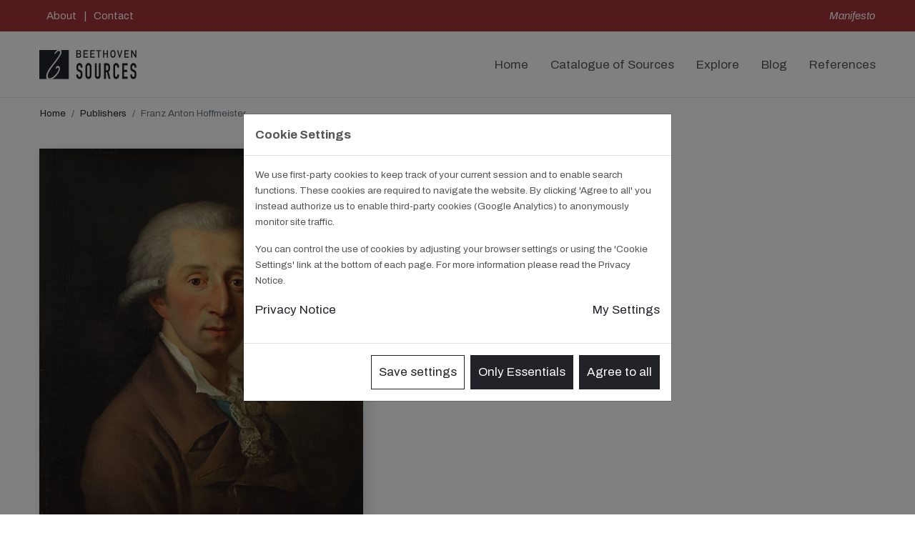

--- FILE ---
content_type: text/html; charset=utf-8
request_url: https://beethovensources.org/publishers/4/hoffmeister
body_size: 18859
content:
<!DOCTYPE html>
<html lang="en" class="h-100">
	<head>
		<!-- set the encoding of your site -->
		<meta charset="utf-8">
		<meta name="viewport" content="width=device-width, initial-scale=1.0">
		<link rel="icon" media="(prefers-color-scheme: light)" href="/static/images/bsfavicon.svg" />
		<link rel="icon" media="(prefers-color-scheme: dark)" href="/static/images/bsfaviconwhite.svg" />
		
<title>Hoffmeister | Beethoven Sources</title>
<!--meta name="description" content=""-->
<link rel="canonical" href="https://beethovensources.org/publishers/4/hoffmeister">

		
		<!-- inlcude google archivo & lora font cdn link -->
		<link href="https://fonts.googleapis.com/css2?family=Archivo:ital,wght@0,400;0,500;0,700;1,400;1,500;1,700&family=Lora:ital,wght@0,400;0,700;1,400;1,700&family=Muli:ital@0;1&family=Merriweather&display=swap" rel="stylesheet">
		<!-- include the site bootstrap stylesheet -->
		<link rel="stylesheet" href="/static/css/bootstrap.css">
		<!-- include the site stylesheet -->
		<link rel="stylesheet" href="/static/css/style.css">
		<!-- include the site responsive stylesheet -->
		<link rel="stylesheet" href="/static/css/responsive.css">
		
	</head>
	<body class="h-100">
		<!-- pageWrapper -->
		<div id="pageWrapper" class="d-flex flex-column">
			<div class="phStickyWrap phVii w-100">
				<!-- pageHeader -->
				<header id="pageHeader" class="position-absolute w-100 bg-white">
					<!-- TopBar -->
					<div class="htTopBar htTopBarVvi bg-secondary py-1 py-md-2">
    <div class="container">
        <div class="row">
            <div class="col-12 col-md-7">
                <ul class="list-unstyled httbLinks httbLinksVvi d-flex flex-wrap justify-content-center justify-content-md-start w-100 mb-0">
                    <li>
                        <a href="/about">About</a>
                    </li>
                    <li>|</li>
                    <li>
                        <a href="/contact">Contact</a>
                    </li>
                    <li class="d-md-none">|</li>
                    <li class="d-md-none">
                        <a href="/manifesto"><i>Manifesto</i></a>
                    </li>
                </ul>
            </div>
            <div class="col-12 col-md-5">
                <ul class="list-unstyled httbLinks httbLinksVvi d-flex flex-wrap justify-content-md-end w-100 mb-0">
                    <li class="d-none d-md-block">
                        <a href="/manifesto"><i>Manifesto</i></a>
                    </li>
                </ul>
            </div>
        </div>
    </div>
</div>

					
					<div class="hdHolder headerFixer border-bottom">
						<div class="container">
							<!-- navbar -->
							<nav class="navbar navbar-expand-lg navbar-light d-block px-0 pt-2 pb-2 pt-md-2 pb-md-2 pt-lg-4 pb-lg-5">
    <div class="row">
        <div class="col-5 col-sm-3 col-lg-2">
            <!-- Logo -->
            <div class="logo logoVii mt-lg-1">
                <a href="/">
                    <img src="/static/images/beethoven-sources.svg" class="img-fluid" alt="Beethoven Sources">
                </a>
            </div>
        </div>
        <div class="col-7 col-sm-9 col-lg-10 position-static d-flex justify-content-end pt-lg-1">
            <!-- navbar collapse -->
            <div id="pageNavigationCollapse" class="collapse navbar-collapse justify-content-end">
                <!-- mainNavigation -->
                <ul class="navbar-nav mainNavigation mainNavigationVii">
                    <li class="nav-item">
                        <a class="nav-link " href="/">Home</a>
                    </li>
                    <li class="nav-item dropdown">
                        <a class="nav-link " href="/catalogue-of-sources">Catalogue of Sources</a>
                    </li>
                    <li class="nav-item dropdown">
                        <a class="nav-link" href="javascript:void(0);" role="button" data-toggle="dropdown" aria-haspopup="true" aria-expanded="false">Explore</a>
                        <!-- dropdown menu -->
						<div class="dropdown-menu mndDropMenu mndDropMenuSmall p-0">
                            <!-- mnDropList -->
                            <ul class="list-unstyled mnDropList mb-0 pt-1 pb-1 pt-md-4 pb-md-6">
                                <li><a class="nav-link " href="/works">Works</a></li>
                                <li><a class="nav-link " href="/copyists">Copyists</a></li>
                                <li><a class="nav-link " href="/publishers">Publishers</a></li>
                                <li><a class="nav-link " href="/repositories">Repositories</a></li>
                            </ul>
                        </div>
                    </li>
                    <li class="nav-item">
                        <a class="nav-link " href="/blog">Blog</a>
                    </li>
                    <li class="nav-item">
                        <a class="nav-link " href="/references">References</a>
                    </li>
                </ul>
            </div>
            <div class="d-flex align-items-center ml-3 ml-lg-6 d-lg-none">
                <a href="javascript:void(0);" class="hdMenuOpener hdSideMenuOpener position-relative ml-4">
                    <span class="icnBar position-absolute"></span>
                </a>
            </div>
        </div>
    </div>
</nav>
						</div>
					</div>
					

					<!-- sidebar -->
					<nav id="bes-sidebar" class="navbar navbar-light d-flex flex-column navbarSide position-fixed h-100 px-6 pt-10 pb-6 px-md-10 pb-md-10">
    <ul class="navbar-nav mainNavigation w-100 flex-grow-1 mainSideNavigation text-capitalize d-block">
        <li class="nav-item">
            <a class="nav-link " href="/">Home</a>
        </li>
        <li class="nav-item">
            <a class="nav-link " href="/catalogue-of-sources">Catalogue of Sources</a>
        </li>
        <li class="nav-item nav-item dropdown">
            <a class="nav-link" href="javascript:void(0);" role="button" data-toggle="dropdown" aria-haspopup="true" aria-expanded="false">Explore</a>
            <!-- dropdown menu -->
            <div class="dropdown-menu mndDropMenu mndDropMenuSmall p-0">
                <!-- mnDropList -->
                <ul class="list-unstyled mnDropList mb-0 pt-1 pb-1 pt-md-4 pb-md-6">
                    <li><a class="nav-link " href="/works">Works</a></li>
                    <li><a class="nav-link " href="/copyists">Copyists</a></li>
                    <li><a class="nav-link " href="/publishers">Publishers</a></li>
                    <li><a class="nav-link " href="/repositories">Repositories</a></li>
                </ul>
            </div>
        </li>
        <li class="nav-item">
            <a class="nav-link " href="/blog">Blog</a>
        </li>
        <li class="nav-item">
            <a class="nav-link " href="/references">References</a>
        </li>
    </ul>
    <div class="nvbBottomWrap w-100 flex-shrink-0 text-gray888 pt-10 pb-1">
        <address class="mb-0">
            <p>
                Contact:
                <br>
                <a href="mailto:info@beethovensources.org" class="colorInherit textDecorationNone">info@beethovensources.org</a>
            </p>
            <ul class="list-unstyled ftTermLinks ftTermLinksVix d-flex mb-2">
                <li>
                    <a href="/privacy-notice">Privacy </a>
                </li>
                <li>
                    <a href="javascript:open_cookie_alert();"> Cookies </a>
                </li>
                <li>
                    <a href="/terms-of-service"> Terms</a>
                </li>
            </ul>
            <a rel="license" href="http://creativecommons.org/licenses/by-nc-nd/4.0/" target="_blank"><img alt="Creative Commons License" style="border-width:0" src="/static/images/cc-license.webp" /></a>
        </address>
    </div>
    <a href="javascript:void(0);" class="hdMenuOpener hdSideMenuOpener position-absolute">
        <span class="icnBar position-absolute"><span class="sr-only">menu</span></span>
    </a>
</nav>
				</header>
			</div>
			<!-- Start Main content -->
			
<main>
    <!-- Single Publisher Block -->
    <section id="publisher">
        <div class="container">
			<div class="row">
                <ol class="breadcrumb small">
                    <li class="breadcrumb-item"><a href="/">Home</a></li>
					<li class="breadcrumb-item"><a href="/publishers">Publishers</a></li>
                    <li class="breadcrumb-item active" aria-current="page">Franz Anton Hoffmeister</li>
                </ol>
            </div>
            <div class="row mx-xl-n6">
                <div class="col-12 col-md-5 px-xl-6">
                    <figure class="acbFig text-gray888 text-center mb-6 mb-md-10">
                        <div class="imgHolder shadow mb-3 mb-md-3 mt-md-2">
                            <a data-fancybox="gallery" href="https://beethoven-publisher.s3.eu-west-3.amazonaws.com/pbh-hoffmeister.webp">
								<img src="https://beethoven-publisher.s3.eu-west-3.amazonaws.com/pbh-hoffmeister.webp" class="img-fluid w-100" alt="Franz Anton Hoffmeister">
							</a>
                        </div>
                        <figcaption>Christian Ludwig Seehas, &#34;Franz Anton Hoffmeister&#34;, 1784. &copy; Staatliches Museum Schwerin</figcaption>
                    </figure>
                </div>
                <div class="col-12 col-md-7 px-xl-6">
                    <h2 class="mb-2">Franz Anton Hoffmeister</h2>
                    <div class="text-gray777 fontSerif">
                        <p class="mb-5 mb-md-7"><i>Vienna, Austria</i></p>
                    </div>
                    <!-- Publisher Description -->
                    <p class="mb-6"></p>
                </div>
            </div>
        </div>
    </section>
	<!--RELATED SOURCES-->
    <!-- This "if" condition is needed otherwise the include would show an error which is not relevant here -->
    
    <section>
        <div class="container">
            <div class="row">
                
                <div class="col-12 col-sm-6 col-lg-3">
                    <article class="ItemColumn position-relative mb-6 mb-lg-9 mb-xl-13 mx-auto">
                        <article class="ItemColumn position-relative mb-6 mb-lg-9 mb-xl-13 mx-auto">
    <div class="imgHolder position-relative mb-4 overflow-hidden">
        <a href="/original-editions/3/grande-sonate-pathetique-op-13">
            <img src="https://beethoven-firstedition.s3.eu-west-3.amazonaws.com/op13-hoffmeister-nationalbibliothek.webp" class="img-fluid w-100" alt="image description">
        </a>
    </div>
    <h3 class="mb-0">
        <a href="/original-editions/3/grande-sonate-pathetique-op-13">Grande Sonate pathétique, Op. 13</a>
    </h3>
    
    <p class="fontSerif mb-0" style="font-size: small;">(Hoffmeister, c. December 1799)</p>
    
</article>
                    </article>
                </div>
                
            </div>
        </div>
    </section>
    
</main>

			<!-- End Main content -->
			<!-- Footer -->
			<div class="bg-secondary text-brown">
    
    <!-- Aside banner -->
	<section id="banner">
		<aside class="bg-warning pt-5 pb-3 pt-lg-5 pb-lg-5 text-center">
			<div class="container red-background-link">
				<p class="text-white mb-3 mb-lg-0"><span class="badge badge-warning" style="font-size: small; font-family: Arial, Helvetica, sans-serif;">BETA</span>&nbsp;&nbsp;The catalogue is still growing: items will continue to be added and updated. Please visit the <a href="/about" style="font-weight: 600;">About</a> page to learn more.</p>
			</div>
		</aside>
	</section>
    
    <!-- pageFooter -->
    <footer id="pageFooter" class="bg-dark text-gray777 text-center pt-6 pb-3 pt-lg-11 pb-lg-9">
        <div class="container">
            <!-- socialNetworks -->
            <ul class="list-unstyled socialNetworks ftSocialNetworks d-flex flex-wrap justify-content-center mb-4">
                <li>
                    <a href="https://twitter.com/beethovenaut" target="_blank">
                        <i class="fab fa-twitter"><span class="sr-only">twitter</span></i>
                    </a>
                </li>
                <li>
                    <a href="https://www.youtube.com/c/beethovensources" target="_blank">
                        <i class="fab fa-youtube"><span class="sr-only">youtube</span></i>
                    </a>
                </li>
                <li>
                    <a href="https://www.facebook.com/beethovensources" target="_blank">
                        <i class="fab fa-facebook-f"><span class="sr-only">facebook</span></i>
                    </a>
                </li>
                <li>
                    <a href="https://www.instagram.com/beethovensources" target="_blank">
                        <i class="fab fa-instagram"><span class="sr-only">instagram</span></i>
                    </a>
                </li>
                <li>
                    <a href="https://medium.com/beethoven-sources" target="_blank">
                        <i class="fab fa-medium"><span class="sr-only">medium</span></i>
                    </a>
                </li>
            </ul>
            <p class="mb-2">2022 &copy; A project by <i>Variance</i> edited by Gabriele Riccobono</p>
            <!-- ftTermLinks -->
            <ul class="list-unstyled ftTermLinks d-flex flex-wrap justify-content-center">
                <li>
                    <a href="/privacy-notice">Privacy Notice</a>
                </li>
                <li>
                    <a href="javascript:open_cookie_alert();" rel="nofollow">Cookie Settings</a>
                </li>
                <li>
                    <a href="/terms-of-service">Terms of Service</a>
                </li>
            </ul>
            <a rel="license" href="http://creativecommons.org/licenses/by-nc-nd/4.0/" target="_blank"><img alt="Creative Commons License" style="border-width:0" src="/static/images/cc-license.webp" /></a>
        </div>
    </footer>
</div>
		</div>
		<!-- include jQuery library -->
		<script src="/static/js/jquery-3.4.1.min.js"></script>
		<!-- include bootstrap popper JavaScript -->
		<script src="/static/js/popper.min.js"></script>
		<!-- include bootstrap JavaScript -->
		<script src="/static/js/bootstrap.min.js"></script>
		
		<!-- include custom JavaScript -->
		<script src="/static/js/jqueryCustom.js"></script>
		<!-- include fontawesome kit -->
		<script src="https://kit.fontawesome.com/391f644c42.js"></script>
		
		
<div class="modal fade" id="cookieModal" tabindex="-1" role="dialog" aria-labelledby="exampleModalLongTitle" aria-hidden="true">
    <div class="modal-dialog modal-lg modal-dialog-centered" role="document">
        <div class="modal-content">
            <div class="modal-header">
                <span style="font-weight: bold" class="modal-title">Cookie Settings</span>
            </div>
            <div data-nosnippet class="modal-body">
                <div style="font-size: 80%">
                    <p id="cmText1"></p> 
                    <p id="cmText2"></p>
                </div>
                <p class="d-flex justify-content-between">
                    <a href="/privacy-notice">Privacy Notice</a>
                    <a href="#alert-options" data-toggle="collapse" role="button" aria-expanded="false" aria-controls="alert-options">My Settings</a>
                </p>
                <div id="alert-options" class="collapse">
                    <div data-name="necessary">
                        <div class="form-check mb-1">
                            <input type="checkbox" checked disabled class="form-check-input" id="checkboxNecessary">
                            <label class="form-check-label" for="checkboxNecessary"><b>Necessary</b></label>
                        </div>
                        <ul>
                            <li>Required to run the website</li>
                        </ul>
                    </div>
                    <div data-name="analysis">
                        <div class="form-check mb-1">
                            <input type="checkbox" class="form-check-input" id="checkboxAnalysis"
                            
                            >
                            <label class="form-check-label" for="checkboxAnalysis"><b>Analysis</b></label>
                        </div>
                        <ul>
                            <li>Monitoring website usage and optimizing the user experience</li>
                            <!--li>Evaluation of marketing actions</li-->
                        </ul>
                    </div>
                </div>
            </div>
            <div class="modal-footer">
                <button id="btnSaveCookieSettings" class="cookiebutton btn btn-outline-dark">Save settings</button>
                <button id="btnAgreeEssential" class="cookiebutton btn btn-secondary">Only Essentials</button>
                <button id="btnAgreeAll" class="cookiebutton btn btn-secondary">Agree to all</button>
            </div>
        </div>
    </div>
</div>

<script>

var cookieButttonClick = function (event) {
    
    var source = event.target || event.srcElement;
    //IF THE CLICKED ELEMENT IS A BOOTSTRAP ICON GET BUTTON, THE PARENT!
    if (source.tagName == 'I')
    {
      source = source.parentElement;
    }
    //SET CHCKBOXES DEPENDING ON BUTTONS
    const checkboxNecessary = document.getElementById('checkboxNecessary')
    const checkboxAnalysis = document.getElementById('checkboxAnalysis')
    if (source.id=='btnAgreeEssential'){
        checkboxAnalysis.checked = false;
        checkboxNecessary.checked = true;
    }
    if (source.id=='btnAgreeAll'){
        checkboxAnalysis.checked = true;
        checkboxNecessary.checked = true;
    }
    const params = {
            btnselected: source.id,
            checkboxNecessary:document.getElementById('checkboxNecessary').checked,
            checkboxAnalysis:document.getElementById('checkboxAnalysis').checked
        }
    $('#cookieModal').modal("hide")
    const xhr = new XMLHttpRequest()
    xhr.open('POST', "/auth/ajcookiepolicy/")
    xhr.setRequestHeader('Content-type', 'application/json')
    xhr.responseType = "json"; //CRUCIAL!
    xhr.send(JSON.stringify(params)) // Make sure to stringify
    xhr.onload = function() {
        if (xhr.readyState == 4 && xhr.status == 204) {
            //status response from Flask with exact number!
            console.log(`User preferences saved`);
        } else {
            console.log(`Error: ${xhr.status}`);
        }
    }
}

const cookiebuttons = document.getElementsByClassName("cookiebutton");
Array.from(cookiebuttons).forEach(function (element) {
    element.addEventListener("click", cookieButttonClick);
})
</script>


<script>
    $('#cookieModal').modal({backdrop: 'static', keyboard: false})
    fill_cookie_alert();
    $('#cookieModal').modal("show")
</script>

	</body>
</html>

--- FILE ---
content_type: text/css; charset=utf-8
request_url: https://beethovensources.org/static/css/bootstrap.css
body_size: 737089
content:
/*!
 * Bootstrap v4.3.1 (https://getbootstrap.com/)
 * Copyright 2011-2019 The Bootstrap Authors
 * Copyright 2011-2019 Twitter, Inc.
 * Licensed under MIT (https://github.com/twbs/bootstrap/blob/master/LICENSE)
 */
:root {
  --blue: #3485b1;
  --indigo: #6610f2;
  --purple: #6f42c1;
  --pink: #e83e8c;
  --red: #e4002b;
  --bordeaux: #a23338;
  --green: #28a745;
  --teal: #20c997;
  --cyan: #17a2b8;
  --white: #fff;
  --gray: #999;
  --gray-dark: #212329;
  --grayf8f8f8: #f8f8f8;
  --graye5e5e5: #e5e5e5;
  --graye0e0e0: #e0e0e0;
  --graybdbdc3: #bdbdc3;
  --gray1b1d1f: #1b1d1f;
  --grayf7f7f7: #f7f7f7;
  --graye9ebed: #e9ebed;
  --grayf9f9f9: #f9f9f9;
  --grayf6f6f6: #f6f6f6;
  --blueClr7: #006cff;
  --primary: #3485b1;
  --secondary: #25282e;
  --success: #28a745;
  --info: #17a2b8;
  --warning: #a23338;
  --orange: #ff8b2f;
  --danger: #e4002b;
  --light: #edeff1;
  --dark: #212329;
  --yellow2: #fff04d;
  --grayeee: #eee;
  --graydfdfdf: #dfdfdf;
  --gray444: #444;
  --gray777: #777;
  --gray888: #888;
  --brown: #c1b696;
  --grayf8f8f8: #f8f8f8;
  --graye5e5e5: #e5e5e5;
  --graye0e0e0: #e0e0e0;
  --graybdbdc3: #bdbdc3;
  --gray1b1d1f: #1b1d1f;
  --yellowClr5: #f6c33b;
  --grayf7f7f7: #f7f7f7;
  --graye9ebed: #e9ebed;
  --grayf9f9f9: #f9f9f9;
  --grayf6f6f6: #f6f6f6;
  --blueClr7: #006cff;
  --breakpoint-xs: 0;
  --breakpoint-sm: 576px;
  --breakpoint-md: 768px;
  --breakpoint-lg: 992px;
  --breakpoint-lgwd: 1025px;
  --breakpoint-xl: 1230px;
  --breakpoint-xlwd: 1366px;
  --breakpoint-xxl: 1920px;
  --font-family-sans-serif: "Archivo", -apple-system, BlinkMacSystemFont, "Segoe UI", Roboto, "Helvetica Neue", Arial, "Noto Sans", sans-serif, "Apple Color Emoji", "Segoe UI Emoji", "Segoe UI Symbol", "Noto Color Emoji";
  --font-family-monospace: SFMono-Regular, Menlo, Monaco, Consolas, "Liberation Mono", "Courier New", monospace; }

*,
*::before,
*::after {
  -webkit-box-sizing: border-box;
  box-sizing: border-box; }

html {
  font-family: sans-serif;
  line-height: 1.15;
  -webkit-text-size-adjust: 100%;
  -webkit-tap-highlight-color: rgba(0, 0, 0, 0); }

article, aside, figcaption, figure, footer, header, hgroup, main, nav, section {
  display: block; }

body {
  margin: 0;
  font-family: "Archivo", -apple-system, BlinkMacSystemFont, "Segoe UI", Roboto, "Helvetica Neue", Arial, "Noto Sans", sans-serif, "Apple Color Emoji", "Segoe UI Emoji", "Segoe UI Symbol", "Noto Color Emoji";
  font-size: 1.0625rem;
  font-weight: 400;
  line-height: 1.64706;
  color: #555;
  text-align: left;
  background-color: #fff; }

[tabindex="-1"]:focus {
  outline: 0 !important; }

hr {
  -webkit-box-sizing: content-box;
  box-sizing: content-box;
  height: 0;
  overflow: visible; }

h1, h2, h3, h4, h5, h6 {
  margin-top: 0;
  margin-bottom: 15px; }

p {
  margin-top: 0;
  margin-bottom: 1rem; }

abbr[title],
abbr[data-original-title] {
  text-decoration: underline;
  -webkit-text-decoration: underline dotted;
  text-decoration: underline dotted;
  cursor: help;
  border-bottom: 0;
  text-decoration-skip-ink: none; }

address {
  margin-bottom: 1rem;
  font-style: normal;
  line-height: inherit; }

ol,
ul,
dl {
  margin-top: 0;
  margin-bottom: 1rem; }

ol ol,
ul ul,
ol ul,
ul ol {
  margin-bottom: 0; }

dt {
  font-weight: 700; }

dd {
  margin-bottom: .5rem;
  margin-left: 0; }

blockquote {
  margin: 0 0 1rem; }

b,
strong {
  font-weight: bolder; }

small {
  font-size: 80%; }

sub,
sup {
  position: relative;
  font-size: 75%;
  line-height: 0;
  vertical-align: baseline; }

sub {
  bottom: -.25em; }

sup {
  top: -.5em; }

a {
  color: #212329;
  text-decoration: none;
  background-color: transparent; }
  a:hover {
    color: #c5b358;
    text-decoration: none; }

a:not([href]):not([tabindex]) {
  color: inherit;
  text-decoration: none; }
  a:not([href]):not([tabindex]):hover, a:not([href]):not([tabindex]):focus {
    color: inherit;
    text-decoration: none; }
  a:not([href]):not([tabindex]):focus {
    outline: 0; }

pre,
code,
kbd,
samp {
  font-family: SFMono-Regular, Menlo, Monaco, Consolas, "Liberation Mono", "Courier New", monospace;
  font-size: 1em; }

pre {
  margin-top: 0;
  margin-bottom: 1rem;
  overflow: auto; }

figure {
  margin: 0 0 1rem; }

img {
  vertical-align: middle;
  border-style: none; }

svg {
  overflow: hidden;
  vertical-align: middle; }

table {
  border-collapse: collapse; }

caption {
  padding-top: 0.75rem;
  padding-bottom: 0.75rem;
  color: #6c757d;
  text-align: left;
  caption-side: bottom; }

th {
  text-align: inherit; }

label {
  display: inline-block;
  margin-bottom: 0.5rem; }

button {
  border-radius: 0; }

button:focus {
  outline: 1px dotted;
  outline: 5px auto -webkit-focus-ring-color; }

input,
button,
select,
optgroup,
textarea {
  margin: 0;
  font-family: inherit;
  font-size: inherit;
  line-height: inherit; }

button,
input {
  overflow: visible; }

button,
select {
  text-transform: none; }

select {
  word-wrap: normal; }

button,
[type="button"],
[type="reset"],
[type="submit"] {
  -webkit-appearance: button; }

button:not(:disabled),
[type="button"]:not(:disabled),
[type="reset"]:not(:disabled),
[type="submit"]:not(:disabled) {
  cursor: pointer; }

button::-moz-focus-inner,
[type="button"]::-moz-focus-inner,
[type="reset"]::-moz-focus-inner,
[type="submit"]::-moz-focus-inner {
  padding: 0;
  border-style: none; }

input[type="radio"],
input[type="checkbox"] {
  -webkit-box-sizing: border-box;
  box-sizing: border-box;
  padding: 0; }

input[type="date"],
input[type="time"],
input[type="datetime-local"],
input[type="month"] {
  -webkit-appearance: listbox; }

textarea {
  overflow: auto;
  resize: vertical; }

fieldset {
  min-width: 0;
  padding: 0;
  margin: 0;
  border: 0; }

legend {
  display: block;
  width: 100%;
  max-width: 100%;
  padding: 0;
  margin-bottom: .5rem;
  font-size: 1.5rem;
  line-height: inherit;
  color: inherit;
  white-space: normal; }

progress {
  vertical-align: baseline; }

[type="number"]::-webkit-inner-spin-button,
[type="number"]::-webkit-outer-spin-button {
  height: auto; }

[type="search"] {
  outline-offset: -2px;
  -webkit-appearance: none; }

[type="search"]::-webkit-search-decoration {
  -webkit-appearance: none; }

::-webkit-file-upload-button {
  font: inherit;
  -webkit-appearance: button; }

output {
  display: inline-block; }

summary {
  display: list-item;
  cursor: pointer; }

template {
  display: none; }

[hidden] {
  display: none !important; }

h1, h2, h3, h4, h5, h6,
.h1, .h2, .h3, .h4, .h5, .h6 {
  margin-bottom: 15px;
  font-family: "Lora", "Times New Roman", Times, Baskerville, Georgia, serif;
  font-weight: 400;
  line-height: 1.2;
  color: #25282e; }

h1, .h1 {
  font-size: 2.1875rem; }

h2, .h2 {
  font-size: 1.5625rem; }

h3, .h3 {
  font-size: 1.375rem; }

h4, .h4 {
  font-size: 1.25rem; }

h5, .h5 {
  font-size: 1.0625rem; }

h6, .h6 {
  font-size: 0.9375rem; }

.lead {
  font-size: 1.25rem;
  font-weight: 300; }

.display-1 {
  font-size: 6rem;
  font-weight: 300;
  line-height: 1.2; }

.display-2 {
  font-size: 5.5rem;
  font-weight: 300;
  line-height: 1.2; }

.display-3 {
  font-size: 4.5rem;
  font-weight: 300;
  line-height: 1.2; }

.display-4 {
  font-size: 3.5rem;
  font-weight: 300;
  line-height: 1.2; }

hr {
  margin-top: 1rem;
  margin-bottom: 1rem;
  border: 0;
  border-top: 1px solid #e8e8e8; }

small,
.small {
  font-size: 80%;
  font-weight: 400; }

mark,
.mark {
  padding: 0.2em;
  background-color: #fff04d; }

.list-unstyled {
  padding-left: 0;
  list-style: none; }

.list-inline {
  padding-left: 0;
  list-style: none; }

.list-inline-item {
  display: inline-block; }
  .list-inline-item:not(:last-child) {
    margin-right: 0.5rem; }

.initialism {
  font-size: 90%;
  text-transform: uppercase; }

.blockquote {
  margin-bottom: 5px;
  font-size: 1.25rem; }

.blockquote-footer {
  display: block;
  font-size: 80%;
  color: #6c757d; }
  .blockquote-footer::before {
    content: "\2014\00A0"; }

.img-fluid {
  max-width: 100%;
  height: auto; }

.img-thumbnail {
  padding: 0.25rem;
  background-color: #fff;
  border: 1px solid #dee2e6;
  -webkit-box-shadow: 0 1px 2px rgba(0, 0, 0, 0.075);
  box-shadow: 0 1px 2px rgba(0, 0, 0, 0.075);
  max-width: 100%;
  height: auto; }

.figure {
  display: inline-block; }

.figure-img {
  margin-bottom: 2.5px;
  line-height: 1; }

.figure-caption {
  font-size: 90%;
  color: #6c757d; }

code {
  font-size: 87.5%;
  color: #e83e8c;
  word-break: break-word; }
  a > code {
    color: inherit; }

kbd {
  padding: 0.2rem 0.4rem;
  font-size: 87.5%;
  color: #fff;
  background-color: #212529;
  -webkit-box-shadow: inset 0 -0.1rem 0 rgba(0, 0, 0, 0.25);
  box-shadow: inset 0 -0.1rem 0 rgba(0, 0, 0, 0.25); }
  kbd kbd {
    padding: 0;
    font-size: 100%;
    font-weight: 700;
    -webkit-box-shadow: none;
    box-shadow: none; }

pre {
  display: block;
  font-size: 87.5%;
  color: #212529; }
  pre code {
    font-size: inherit;
    color: inherit;
    word-break: normal; }

.pre-scrollable {
  max-height: 340px;
  overflow-y: scroll; }

.container {
  width: 100%;
  padding-right: 15px;
  padding-left: 15px;
  margin-right: auto;
  margin-left: auto; }
  @media (min-width: 576px) {
    .container {
      max-width: 540px; } }
  @media (min-width: 768px) {
    .container {
      max-width: 720px; } }
  @media (min-width: 992px) {
    .container {
      max-width: 960px; } }
  @media (min-width: 1230px) {
    .container {
      max-width: 1200px; } }

.container-fluid {
  width: 100%;
  padding-right: 15px;
  padding-left: 15px;
  margin-right: auto;
  margin-left: auto; }

.row {
  display: -webkit-box;
  display: -ms-flexbox;
  display: flex;
  -ms-flex-wrap: wrap;
  flex-wrap: wrap;
  margin-right: -15px;
  margin-left: -15px; }

.no-gutters {
  margin-right: 0;
  margin-left: 0; }
  .no-gutters > .col,
  .no-gutters > [class*="col-"] {
    padding-right: 0;
    padding-left: 0; }

.col-1, .col-2, .col-3, .col-4, .col-5, .col-6, .col-7, .col-8, .col-9, .col-10, .col-11, .col-12, .col,
.col-auto, .col-sm-1, .col-sm-2, .col-sm-3, .col-sm-4, .col-sm-5, .col-sm-6, .col-sm-7, .col-sm-8, .col-sm-9, .col-sm-10, .col-sm-11, .col-sm-12, .col-sm,
.col-sm-auto, .col-md-1, .col-md-2, .col-md-3, .col-md-4, .col-md-5, .col-md-6, .col-md-7, .col-md-8, .col-md-9, .col-md-10, .col-md-11, .col-md-12, .col-md,
.col-md-auto, .col-lg-1, .col-lg-2, .col-lg-3, .col-lg-4, .col-lg-5, .col-lg-6, .col-lg-7, .col-lg-8, .col-lg-9, .col-lg-10, .col-lg-11, .col-lg-12, .col-lg,
.col-lg-auto, .col-lgwd-1, .col-lgwd-2, .col-lgwd-3, .col-lgwd-4, .col-lgwd-5, .col-lgwd-6, .col-lgwd-7, .col-lgwd-8, .col-lgwd-9, .col-lgwd-10, .col-lgwd-11, .col-lgwd-12, .col-lgwd,
.col-lgwd-auto, .col-xl-1, .col-xl-2, .col-xl-3, .col-xl-4, .col-xl-5, .col-xl-6, .col-xl-7, .col-xl-8, .col-xl-9, .col-xl-10, .col-xl-11, .col-xl-12, .col-xl,
.col-xl-auto, .col-xlwd-1, .col-xlwd-2, .col-xlwd-3, .col-xlwd-4, .col-xlwd-5, .col-xlwd-6, .col-xlwd-7, .col-xlwd-8, .col-xlwd-9, .col-xlwd-10, .col-xlwd-11, .col-xlwd-12, .col-xlwd,
.col-xlwd-auto, .col-xxl-1, .col-xxl-2, .col-xxl-3, .col-xxl-4, .col-xxl-5, .col-xxl-6, .col-xxl-7, .col-xxl-8, .col-xxl-9, .col-xxl-10, .col-xxl-11, .col-xxl-12, .col-xxl,
.col-xxl-auto {
  position: relative;
  width: 100%;
  padding-right: 15px;
  padding-left: 15px; }

.col {
  -ms-flex-preferred-size: 0;
  flex-basis: 0;
  -webkit-box-flex: 1;
  -ms-flex-positive: 1;
  flex-grow: 1;
  max-width: 100%; }

.col-auto {
  -webkit-box-flex: 0;
  -ms-flex: 0 0 auto;
  flex: 0 0 auto;
  width: auto;
  max-width: 100%; }

.col-1 {
  -webkit-box-flex: 0;
  -ms-flex: 0 0 8.33333%;
  flex: 0 0 8.33333%;
  max-width: 8.33333%; }

.col-2 {
  -webkit-box-flex: 0;
  -ms-flex: 0 0 16.66667%;
  flex: 0 0 16.66667%;
  max-width: 16.66667%; }

.col-3 {
  -webkit-box-flex: 0;
  -ms-flex: 0 0 25%;
  flex: 0 0 25%;
  max-width: 25%; }

.col-4 {
  -webkit-box-flex: 0;
  -ms-flex: 0 0 33.33333%;
  flex: 0 0 33.33333%;
  max-width: 33.33333%; }

.col-5 {
  -webkit-box-flex: 0;
  -ms-flex: 0 0 41.66667%;
  flex: 0 0 41.66667%;
  max-width: 41.66667%; }

.col-6 {
  -webkit-box-flex: 0;
  -ms-flex: 0 0 50%;
  flex: 0 0 50%;
  max-width: 50%; }

.col-7 {
  -webkit-box-flex: 0;
  -ms-flex: 0 0 58.33333%;
  flex: 0 0 58.33333%;
  max-width: 58.33333%; }

.col-8 {
  -webkit-box-flex: 0;
  -ms-flex: 0 0 66.66667%;
  flex: 0 0 66.66667%;
  max-width: 66.66667%; }

.col-9 {
  -webkit-box-flex: 0;
  -ms-flex: 0 0 75%;
  flex: 0 0 75%;
  max-width: 75%; }

.col-10 {
  -webkit-box-flex: 0;
  -ms-flex: 0 0 83.33333%;
  flex: 0 0 83.33333%;
  max-width: 83.33333%; }

.col-11 {
  -webkit-box-flex: 0;
  -ms-flex: 0 0 91.66667%;
  flex: 0 0 91.66667%;
  max-width: 91.66667%; }

.col-12 {
  -webkit-box-flex: 0;
  -ms-flex: 0 0 100%;
  flex: 0 0 100%;
  max-width: 100%; }

.order-first {
  -webkit-box-ordinal-group: 0;
  -ms-flex-order: -1;
  order: -1; }

.order-last {
  -webkit-box-ordinal-group: 14;
  -ms-flex-order: 13;
  order: 13; }

.order-0 {
  -webkit-box-ordinal-group: 1;
  -ms-flex-order: 0;
  order: 0; }

.order-1 {
  -webkit-box-ordinal-group: 2;
  -ms-flex-order: 1;
  order: 1; }

.order-2 {
  -webkit-box-ordinal-group: 3;
  -ms-flex-order: 2;
  order: 2; }

.order-3 {
  -webkit-box-ordinal-group: 4;
  -ms-flex-order: 3;
  order: 3; }

.order-4 {
  -webkit-box-ordinal-group: 5;
  -ms-flex-order: 4;
  order: 4; }

.order-5 {
  -webkit-box-ordinal-group: 6;
  -ms-flex-order: 5;
  order: 5; }

.order-6 {
  -webkit-box-ordinal-group: 7;
  -ms-flex-order: 6;
  order: 6; }

.order-7 {
  -webkit-box-ordinal-group: 8;
  -ms-flex-order: 7;
  order: 7; }

.order-8 {
  -webkit-box-ordinal-group: 9;
  -ms-flex-order: 8;
  order: 8; }

.order-9 {
  -webkit-box-ordinal-group: 10;
  -ms-flex-order: 9;
  order: 9; }

.order-10 {
  -webkit-box-ordinal-group: 11;
  -ms-flex-order: 10;
  order: 10; }

.order-11 {
  -webkit-box-ordinal-group: 12;
  -ms-flex-order: 11;
  order: 11; }

.order-12 {
  -webkit-box-ordinal-group: 13;
  -ms-flex-order: 12;
  order: 12; }

.offset-1 {
  margin-left: 8.33333%; }

.offset-2 {
  margin-left: 16.66667%; }

.offset-3 {
  margin-left: 25%; }

.offset-4 {
  margin-left: 33.33333%; }

.offset-5 {
  margin-left: 41.66667%; }

.offset-6 {
  margin-left: 50%; }

.offset-7 {
  margin-left: 58.33333%; }

.offset-8 {
  margin-left: 66.66667%; }

.offset-9 {
  margin-left: 75%; }

.offset-10 {
  margin-left: 83.33333%; }

.offset-11 {
  margin-left: 91.66667%; }

@media (min-width: 576px) {
  .col-sm {
    -ms-flex-preferred-size: 0;
    flex-basis: 0;
    -webkit-box-flex: 1;
    -ms-flex-positive: 1;
    flex-grow: 1;
    max-width: 100%; }
  .col-sm-auto {
    -webkit-box-flex: 0;
    -ms-flex: 0 0 auto;
    flex: 0 0 auto;
    width: auto;
    max-width: 100%; }
  .col-sm-1 {
    -webkit-box-flex: 0;
    -ms-flex: 0 0 8.33333%;
    flex: 0 0 8.33333%;
    max-width: 8.33333%; }
  .col-sm-2 {
    -webkit-box-flex: 0;
    -ms-flex: 0 0 16.66667%;
    flex: 0 0 16.66667%;
    max-width: 16.66667%; }
  .col-sm-3 {
    -webkit-box-flex: 0;
    -ms-flex: 0 0 25%;
    flex: 0 0 25%;
    max-width: 25%; }
  .col-sm-4 {
    -webkit-box-flex: 0;
    -ms-flex: 0 0 33.33333%;
    flex: 0 0 33.33333%;
    max-width: 33.33333%; }
  .col-sm-5 {
    -webkit-box-flex: 0;
    -ms-flex: 0 0 41.66667%;
    flex: 0 0 41.66667%;
    max-width: 41.66667%; }
  .col-sm-6 {
    -webkit-box-flex: 0;
    -ms-flex: 0 0 50%;
    flex: 0 0 50%;
    max-width: 50%; }
  .col-sm-7 {
    -webkit-box-flex: 0;
    -ms-flex: 0 0 58.33333%;
    flex: 0 0 58.33333%;
    max-width: 58.33333%; }
  .col-sm-8 {
    -webkit-box-flex: 0;
    -ms-flex: 0 0 66.66667%;
    flex: 0 0 66.66667%;
    max-width: 66.66667%; }
  .col-sm-9 {
    -webkit-box-flex: 0;
    -ms-flex: 0 0 75%;
    flex: 0 0 75%;
    max-width: 75%; }
  .col-sm-10 {
    -webkit-box-flex: 0;
    -ms-flex: 0 0 83.33333%;
    flex: 0 0 83.33333%;
    max-width: 83.33333%; }
  .col-sm-11 {
    -webkit-box-flex: 0;
    -ms-flex: 0 0 91.66667%;
    flex: 0 0 91.66667%;
    max-width: 91.66667%; }
  .col-sm-12 {
    -webkit-box-flex: 0;
    -ms-flex: 0 0 100%;
    flex: 0 0 100%;
    max-width: 100%; }
  .order-sm-first {
    -webkit-box-ordinal-group: 0;
    -ms-flex-order: -1;
    order: -1; }
  .order-sm-last {
    -webkit-box-ordinal-group: 14;
    -ms-flex-order: 13;
    order: 13; }
  .order-sm-0 {
    -webkit-box-ordinal-group: 1;
    -ms-flex-order: 0;
    order: 0; }
  .order-sm-1 {
    -webkit-box-ordinal-group: 2;
    -ms-flex-order: 1;
    order: 1; }
  .order-sm-2 {
    -webkit-box-ordinal-group: 3;
    -ms-flex-order: 2;
    order: 2; }
  .order-sm-3 {
    -webkit-box-ordinal-group: 4;
    -ms-flex-order: 3;
    order: 3; }
  .order-sm-4 {
    -webkit-box-ordinal-group: 5;
    -ms-flex-order: 4;
    order: 4; }
  .order-sm-5 {
    -webkit-box-ordinal-group: 6;
    -ms-flex-order: 5;
    order: 5; }
  .order-sm-6 {
    -webkit-box-ordinal-group: 7;
    -ms-flex-order: 6;
    order: 6; }
  .order-sm-7 {
    -webkit-box-ordinal-group: 8;
    -ms-flex-order: 7;
    order: 7; }
  .order-sm-8 {
    -webkit-box-ordinal-group: 9;
    -ms-flex-order: 8;
    order: 8; }
  .order-sm-9 {
    -webkit-box-ordinal-group: 10;
    -ms-flex-order: 9;
    order: 9; }
  .order-sm-10 {
    -webkit-box-ordinal-group: 11;
    -ms-flex-order: 10;
    order: 10; }
  .order-sm-11 {
    -webkit-box-ordinal-group: 12;
    -ms-flex-order: 11;
    order: 11; }
  .order-sm-12 {
    -webkit-box-ordinal-group: 13;
    -ms-flex-order: 12;
    order: 12; }
  .offset-sm-0 {
    margin-left: 0; }
  .offset-sm-1 {
    margin-left: 8.33333%; }
  .offset-sm-2 {
    margin-left: 16.66667%; }
  .offset-sm-3 {
    margin-left: 25%; }
  .offset-sm-4 {
    margin-left: 33.33333%; }
  .offset-sm-5 {
    margin-left: 41.66667%; }
  .offset-sm-6 {
    margin-left: 50%; }
  .offset-sm-7 {
    margin-left: 58.33333%; }
  .offset-sm-8 {
    margin-left: 66.66667%; }
  .offset-sm-9 {
    margin-left: 75%; }
  .offset-sm-10 {
    margin-left: 83.33333%; }
  .offset-sm-11 {
    margin-left: 91.66667%; } }

@media (min-width: 768px) {
  .col-md {
    -ms-flex-preferred-size: 0;
    flex-basis: 0;
    -webkit-box-flex: 1;
    -ms-flex-positive: 1;
    flex-grow: 1;
    max-width: 100%; }
  .col-md-auto {
    -webkit-box-flex: 0;
    -ms-flex: 0 0 auto;
    flex: 0 0 auto;
    width: auto;
    max-width: 100%; }
  .col-md-1 {
    -webkit-box-flex: 0;
    -ms-flex: 0 0 8.33333%;
    flex: 0 0 8.33333%;
    max-width: 8.33333%; }
  .col-md-2 {
    -webkit-box-flex: 0;
    -ms-flex: 0 0 16.66667%;
    flex: 0 0 16.66667%;
    max-width: 16.66667%; }
  .col-md-3 {
    -webkit-box-flex: 0;
    -ms-flex: 0 0 25%;
    flex: 0 0 25%;
    max-width: 25%; }
  .col-md-4 {
    -webkit-box-flex: 0;
    -ms-flex: 0 0 33.33333%;
    flex: 0 0 33.33333%;
    max-width: 33.33333%; }
  .col-md-5 {
    -webkit-box-flex: 0;
    -ms-flex: 0 0 41.66667%;
    flex: 0 0 41.66667%;
    max-width: 41.66667%; }
  .col-md-6 {
    -webkit-box-flex: 0;
    -ms-flex: 0 0 50%;
    flex: 0 0 50%;
    max-width: 50%; }
  .col-md-7 {
    -webkit-box-flex: 0;
    -ms-flex: 0 0 58.33333%;
    flex: 0 0 58.33333%;
    max-width: 58.33333%; }
  .col-md-8 {
    -webkit-box-flex: 0;
    -ms-flex: 0 0 66.66667%;
    flex: 0 0 66.66667%;
    max-width: 66.66667%; }
  .col-md-9 {
    -webkit-box-flex: 0;
    -ms-flex: 0 0 75%;
    flex: 0 0 75%;
    max-width: 75%; }
  .col-md-10 {
    -webkit-box-flex: 0;
    -ms-flex: 0 0 83.33333%;
    flex: 0 0 83.33333%;
    max-width: 83.33333%; }
  .col-md-11 {
    -webkit-box-flex: 0;
    -ms-flex: 0 0 91.66667%;
    flex: 0 0 91.66667%;
    max-width: 91.66667%; }
  .col-md-12 {
    -webkit-box-flex: 0;
    -ms-flex: 0 0 100%;
    flex: 0 0 100%;
    max-width: 100%; }
  .order-md-first {
    -webkit-box-ordinal-group: 0;
    -ms-flex-order: -1;
    order: -1; }
  .order-md-last {
    -webkit-box-ordinal-group: 14;
    -ms-flex-order: 13;
    order: 13; }
  .order-md-0 {
    -webkit-box-ordinal-group: 1;
    -ms-flex-order: 0;
    order: 0; }
  .order-md-1 {
    -webkit-box-ordinal-group: 2;
    -ms-flex-order: 1;
    order: 1; }
  .order-md-2 {
    -webkit-box-ordinal-group: 3;
    -ms-flex-order: 2;
    order: 2; }
  .order-md-3 {
    -webkit-box-ordinal-group: 4;
    -ms-flex-order: 3;
    order: 3; }
  .order-md-4 {
    -webkit-box-ordinal-group: 5;
    -ms-flex-order: 4;
    order: 4; }
  .order-md-5 {
    -webkit-box-ordinal-group: 6;
    -ms-flex-order: 5;
    order: 5; }
  .order-md-6 {
    -webkit-box-ordinal-group: 7;
    -ms-flex-order: 6;
    order: 6; }
  .order-md-7 {
    -webkit-box-ordinal-group: 8;
    -ms-flex-order: 7;
    order: 7; }
  .order-md-8 {
    -webkit-box-ordinal-group: 9;
    -ms-flex-order: 8;
    order: 8; }
  .order-md-9 {
    -webkit-box-ordinal-group: 10;
    -ms-flex-order: 9;
    order: 9; }
  .order-md-10 {
    -webkit-box-ordinal-group: 11;
    -ms-flex-order: 10;
    order: 10; }
  .order-md-11 {
    -webkit-box-ordinal-group: 12;
    -ms-flex-order: 11;
    order: 11; }
  .order-md-12 {
    -webkit-box-ordinal-group: 13;
    -ms-flex-order: 12;
    order: 12; }
  .offset-md-0 {
    margin-left: 0; }
  .offset-md-1 {
    margin-left: 8.33333%; }
  .offset-md-2 {
    margin-left: 16.66667%; }
  .offset-md-3 {
    margin-left: 25%; }
  .offset-md-4 {
    margin-left: 33.33333%; }
  .offset-md-5 {
    margin-left: 41.66667%; }
  .offset-md-6 {
    margin-left: 50%; }
  .offset-md-7 {
    margin-left: 58.33333%; }
  .offset-md-8 {
    margin-left: 66.66667%; }
  .offset-md-9 {
    margin-left: 75%; }
  .offset-md-10 {
    margin-left: 83.33333%; }
  .offset-md-11 {
    margin-left: 91.66667%; } }

@media (min-width: 992px) {
  .col-lg {
    -ms-flex-preferred-size: 0;
    flex-basis: 0;
    -webkit-box-flex: 1;
    -ms-flex-positive: 1;
    flex-grow: 1;
    max-width: 100%; }
  .col-lg-auto {
    -webkit-box-flex: 0;
    -ms-flex: 0 0 auto;
    flex: 0 0 auto;
    width: auto;
    max-width: 100%; }
  .col-lg-1 {
    -webkit-box-flex: 0;
    -ms-flex: 0 0 8.33333%;
    flex: 0 0 8.33333%;
    max-width: 8.33333%; }
  .col-lg-2 {
    -webkit-box-flex: 0;
    -ms-flex: 0 0 16.66667%;
    flex: 0 0 16.66667%;
    max-width: 16.66667%; }
  .col-lg-3 {
    -webkit-box-flex: 0;
    -ms-flex: 0 0 25%;
    flex: 0 0 25%;
    max-width: 25%; }
  .col-lg-4 {
    -webkit-box-flex: 0;
    -ms-flex: 0 0 33.33333%;
    flex: 0 0 33.33333%;
    max-width: 33.33333%; }
  .col-lg-5 {
    -webkit-box-flex: 0;
    -ms-flex: 0 0 41.66667%;
    flex: 0 0 41.66667%;
    max-width: 41.66667%; }
  .col-lg-6 {
    -webkit-box-flex: 0;
    -ms-flex: 0 0 50%;
    flex: 0 0 50%;
    max-width: 50%; }
  .col-lg-7 {
    -webkit-box-flex: 0;
    -ms-flex: 0 0 58.33333%;
    flex: 0 0 58.33333%;
    max-width: 58.33333%; }
  .col-lg-8 {
    -webkit-box-flex: 0;
    -ms-flex: 0 0 66.66667%;
    flex: 0 0 66.66667%;
    max-width: 66.66667%; }
  .col-lg-9 {
    -webkit-box-flex: 0;
    -ms-flex: 0 0 75%;
    flex: 0 0 75%;
    max-width: 75%; }
  .col-lg-10 {
    -webkit-box-flex: 0;
    -ms-flex: 0 0 83.33333%;
    flex: 0 0 83.33333%;
    max-width: 83.33333%; }
  .col-lg-11 {
    -webkit-box-flex: 0;
    -ms-flex: 0 0 91.66667%;
    flex: 0 0 91.66667%;
    max-width: 91.66667%; }
  .col-lg-12 {
    -webkit-box-flex: 0;
    -ms-flex: 0 0 100%;
    flex: 0 0 100%;
    max-width: 100%; }
  .order-lg-first {
    -webkit-box-ordinal-group: 0;
    -ms-flex-order: -1;
    order: -1; }
  .order-lg-last {
    -webkit-box-ordinal-group: 14;
    -ms-flex-order: 13;
    order: 13; }
  .order-lg-0 {
    -webkit-box-ordinal-group: 1;
    -ms-flex-order: 0;
    order: 0; }
  .order-lg-1 {
    -webkit-box-ordinal-group: 2;
    -ms-flex-order: 1;
    order: 1; }
  .order-lg-2 {
    -webkit-box-ordinal-group: 3;
    -ms-flex-order: 2;
    order: 2; }
  .order-lg-3 {
    -webkit-box-ordinal-group: 4;
    -ms-flex-order: 3;
    order: 3; }
  .order-lg-4 {
    -webkit-box-ordinal-group: 5;
    -ms-flex-order: 4;
    order: 4; }
  .order-lg-5 {
    -webkit-box-ordinal-group: 6;
    -ms-flex-order: 5;
    order: 5; }
  .order-lg-6 {
    -webkit-box-ordinal-group: 7;
    -ms-flex-order: 6;
    order: 6; }
  .order-lg-7 {
    -webkit-box-ordinal-group: 8;
    -ms-flex-order: 7;
    order: 7; }
  .order-lg-8 {
    -webkit-box-ordinal-group: 9;
    -ms-flex-order: 8;
    order: 8; }
  .order-lg-9 {
    -webkit-box-ordinal-group: 10;
    -ms-flex-order: 9;
    order: 9; }
  .order-lg-10 {
    -webkit-box-ordinal-group: 11;
    -ms-flex-order: 10;
    order: 10; }
  .order-lg-11 {
    -webkit-box-ordinal-group: 12;
    -ms-flex-order: 11;
    order: 11; }
  .order-lg-12 {
    -webkit-box-ordinal-group: 13;
    -ms-flex-order: 12;
    order: 12; }
  .offset-lg-0 {
    margin-left: 0; }
  .offset-lg-1 {
    margin-left: 8.33333%; }
  .offset-lg-2 {
    margin-left: 16.66667%; }
  .offset-lg-3 {
    margin-left: 25%; }
  .offset-lg-4 {
    margin-left: 33.33333%; }
  .offset-lg-5 {
    margin-left: 41.66667%; }
  .offset-lg-6 {
    margin-left: 50%; }
  .offset-lg-7 {
    margin-left: 58.33333%; }
  .offset-lg-8 {
    margin-left: 66.66667%; }
  .offset-lg-9 {
    margin-left: 75%; }
  .offset-lg-10 {
    margin-left: 83.33333%; }
  .offset-lg-11 {
    margin-left: 91.66667%; } }

@media (min-width: 1025px) {
  .col-lgwd {
    -ms-flex-preferred-size: 0;
    flex-basis: 0;
    -webkit-box-flex: 1;
    -ms-flex-positive: 1;
    flex-grow: 1;
    max-width: 100%; }
  .col-lgwd-auto {
    -webkit-box-flex: 0;
    -ms-flex: 0 0 auto;
    flex: 0 0 auto;
    width: auto;
    max-width: 100%; }
  .col-lgwd-1 {
    -webkit-box-flex: 0;
    -ms-flex: 0 0 8.33333%;
    flex: 0 0 8.33333%;
    max-width: 8.33333%; }
  .col-lgwd-2 {
    -webkit-box-flex: 0;
    -ms-flex: 0 0 16.66667%;
    flex: 0 0 16.66667%;
    max-width: 16.66667%; }
  .col-lgwd-3 {
    -webkit-box-flex: 0;
    -ms-flex: 0 0 25%;
    flex: 0 0 25%;
    max-width: 25%; }
  .col-lgwd-4 {
    -webkit-box-flex: 0;
    -ms-flex: 0 0 33.33333%;
    flex: 0 0 33.33333%;
    max-width: 33.33333%; }
  .col-lgwd-5 {
    -webkit-box-flex: 0;
    -ms-flex: 0 0 41.66667%;
    flex: 0 0 41.66667%;
    max-width: 41.66667%; }
  .col-lgwd-6 {
    -webkit-box-flex: 0;
    -ms-flex: 0 0 50%;
    flex: 0 0 50%;
    max-width: 50%; }
  .col-lgwd-7 {
    -webkit-box-flex: 0;
    -ms-flex: 0 0 58.33333%;
    flex: 0 0 58.33333%;
    max-width: 58.33333%; }
  .col-lgwd-8 {
    -webkit-box-flex: 0;
    -ms-flex: 0 0 66.66667%;
    flex: 0 0 66.66667%;
    max-width: 66.66667%; }
  .col-lgwd-9 {
    -webkit-box-flex: 0;
    -ms-flex: 0 0 75%;
    flex: 0 0 75%;
    max-width: 75%; }
  .col-lgwd-10 {
    -webkit-box-flex: 0;
    -ms-flex: 0 0 83.33333%;
    flex: 0 0 83.33333%;
    max-width: 83.33333%; }
  .col-lgwd-11 {
    -webkit-box-flex: 0;
    -ms-flex: 0 0 91.66667%;
    flex: 0 0 91.66667%;
    max-width: 91.66667%; }
  .col-lgwd-12 {
    -webkit-box-flex: 0;
    -ms-flex: 0 0 100%;
    flex: 0 0 100%;
    max-width: 100%; }
  .order-lgwd-first {
    -webkit-box-ordinal-group: 0;
    -ms-flex-order: -1;
    order: -1; }
  .order-lgwd-last {
    -webkit-box-ordinal-group: 14;
    -ms-flex-order: 13;
    order: 13; }
  .order-lgwd-0 {
    -webkit-box-ordinal-group: 1;
    -ms-flex-order: 0;
    order: 0; }
  .order-lgwd-1 {
    -webkit-box-ordinal-group: 2;
    -ms-flex-order: 1;
    order: 1; }
  .order-lgwd-2 {
    -webkit-box-ordinal-group: 3;
    -ms-flex-order: 2;
    order: 2; }
  .order-lgwd-3 {
    -webkit-box-ordinal-group: 4;
    -ms-flex-order: 3;
    order: 3; }
  .order-lgwd-4 {
    -webkit-box-ordinal-group: 5;
    -ms-flex-order: 4;
    order: 4; }
  .order-lgwd-5 {
    -webkit-box-ordinal-group: 6;
    -ms-flex-order: 5;
    order: 5; }
  .order-lgwd-6 {
    -webkit-box-ordinal-group: 7;
    -ms-flex-order: 6;
    order: 6; }
  .order-lgwd-7 {
    -webkit-box-ordinal-group: 8;
    -ms-flex-order: 7;
    order: 7; }
  .order-lgwd-8 {
    -webkit-box-ordinal-group: 9;
    -ms-flex-order: 8;
    order: 8; }
  .order-lgwd-9 {
    -webkit-box-ordinal-group: 10;
    -ms-flex-order: 9;
    order: 9; }
  .order-lgwd-10 {
    -webkit-box-ordinal-group: 11;
    -ms-flex-order: 10;
    order: 10; }
  .order-lgwd-11 {
    -webkit-box-ordinal-group: 12;
    -ms-flex-order: 11;
    order: 11; }
  .order-lgwd-12 {
    -webkit-box-ordinal-group: 13;
    -ms-flex-order: 12;
    order: 12; }
  .offset-lgwd-0 {
    margin-left: 0; }
  .offset-lgwd-1 {
    margin-left: 8.33333%; }
  .offset-lgwd-2 {
    margin-left: 16.66667%; }
  .offset-lgwd-3 {
    margin-left: 25%; }
  .offset-lgwd-4 {
    margin-left: 33.33333%; }
  .offset-lgwd-5 {
    margin-left: 41.66667%; }
  .offset-lgwd-6 {
    margin-left: 50%; }
  .offset-lgwd-7 {
    margin-left: 58.33333%; }
  .offset-lgwd-8 {
    margin-left: 66.66667%; }
  .offset-lgwd-9 {
    margin-left: 75%; }
  .offset-lgwd-10 {
    margin-left: 83.33333%; }
  .offset-lgwd-11 {
    margin-left: 91.66667%; } }

@media (min-width: 1230px) {
  .col-xl {
    -ms-flex-preferred-size: 0;
    flex-basis: 0;
    -webkit-box-flex: 1;
    -ms-flex-positive: 1;
    flex-grow: 1;
    max-width: 100%; }
  .col-xl-auto {
    -webkit-box-flex: 0;
    -ms-flex: 0 0 auto;
    flex: 0 0 auto;
    width: auto;
    max-width: 100%; }
  .col-xl-1 {
    -webkit-box-flex: 0;
    -ms-flex: 0 0 8.33333%;
    flex: 0 0 8.33333%;
    max-width: 8.33333%; }
  .col-xl-2 {
    -webkit-box-flex: 0;
    -ms-flex: 0 0 16.66667%;
    flex: 0 0 16.66667%;
    max-width: 16.66667%; }
  .col-xl-3 {
    -webkit-box-flex: 0;
    -ms-flex: 0 0 25%;
    flex: 0 0 25%;
    max-width: 25%; }
  .col-xl-4 {
    -webkit-box-flex: 0;
    -ms-flex: 0 0 33.33333%;
    flex: 0 0 33.33333%;
    max-width: 33.33333%; }
  .col-xl-5 {
    -webkit-box-flex: 0;
    -ms-flex: 0 0 41.66667%;
    flex: 0 0 41.66667%;
    max-width: 41.66667%; }
  .col-xl-6 {
    -webkit-box-flex: 0;
    -ms-flex: 0 0 50%;
    flex: 0 0 50%;
    max-width: 50%; }
  .col-xl-7 {
    -webkit-box-flex: 0;
    -ms-flex: 0 0 58.33333%;
    flex: 0 0 58.33333%;
    max-width: 58.33333%; }
  .col-xl-8 {
    -webkit-box-flex: 0;
    -ms-flex: 0 0 66.66667%;
    flex: 0 0 66.66667%;
    max-width: 66.66667%; }
  .col-xl-9 {
    -webkit-box-flex: 0;
    -ms-flex: 0 0 75%;
    flex: 0 0 75%;
    max-width: 75%; }
  .col-xl-10 {
    -webkit-box-flex: 0;
    -ms-flex: 0 0 83.33333%;
    flex: 0 0 83.33333%;
    max-width: 83.33333%; }
  .col-xl-11 {
    -webkit-box-flex: 0;
    -ms-flex: 0 0 91.66667%;
    flex: 0 0 91.66667%;
    max-width: 91.66667%; }
  .col-xl-12 {
    -webkit-box-flex: 0;
    -ms-flex: 0 0 100%;
    flex: 0 0 100%;
    max-width: 100%; }
  .order-xl-first {
    -webkit-box-ordinal-group: 0;
    -ms-flex-order: -1;
    order: -1; }
  .order-xl-last {
    -webkit-box-ordinal-group: 14;
    -ms-flex-order: 13;
    order: 13; }
  .order-xl-0 {
    -webkit-box-ordinal-group: 1;
    -ms-flex-order: 0;
    order: 0; }
  .order-xl-1 {
    -webkit-box-ordinal-group: 2;
    -ms-flex-order: 1;
    order: 1; }
  .order-xl-2 {
    -webkit-box-ordinal-group: 3;
    -ms-flex-order: 2;
    order: 2; }
  .order-xl-3 {
    -webkit-box-ordinal-group: 4;
    -ms-flex-order: 3;
    order: 3; }
  .order-xl-4 {
    -webkit-box-ordinal-group: 5;
    -ms-flex-order: 4;
    order: 4; }
  .order-xl-5 {
    -webkit-box-ordinal-group: 6;
    -ms-flex-order: 5;
    order: 5; }
  .order-xl-6 {
    -webkit-box-ordinal-group: 7;
    -ms-flex-order: 6;
    order: 6; }
  .order-xl-7 {
    -webkit-box-ordinal-group: 8;
    -ms-flex-order: 7;
    order: 7; }
  .order-xl-8 {
    -webkit-box-ordinal-group: 9;
    -ms-flex-order: 8;
    order: 8; }
  .order-xl-9 {
    -webkit-box-ordinal-group: 10;
    -ms-flex-order: 9;
    order: 9; }
  .order-xl-10 {
    -webkit-box-ordinal-group: 11;
    -ms-flex-order: 10;
    order: 10; }
  .order-xl-11 {
    -webkit-box-ordinal-group: 12;
    -ms-flex-order: 11;
    order: 11; }
  .order-xl-12 {
    -webkit-box-ordinal-group: 13;
    -ms-flex-order: 12;
    order: 12; }
  .offset-xl-0 {
    margin-left: 0; }
  .offset-xl-1 {
    margin-left: 8.33333%; }
  .offset-xl-2 {
    margin-left: 16.66667%; }
  .offset-xl-3 {
    margin-left: 25%; }
  .offset-xl-4 {
    margin-left: 33.33333%; }
  .offset-xl-5 {
    margin-left: 41.66667%; }
  .offset-xl-6 {
    margin-left: 50%; }
  .offset-xl-7 {
    margin-left: 58.33333%; }
  .offset-xl-8 {
    margin-left: 66.66667%; }
  .offset-xl-9 {
    margin-left: 75%; }
  .offset-xl-10 {
    margin-left: 83.33333%; }
  .offset-xl-11 {
    margin-left: 91.66667%; } }

@media (min-width: 1366px) {
  .col-xlwd {
    -ms-flex-preferred-size: 0;
    flex-basis: 0;
    -webkit-box-flex: 1;
    -ms-flex-positive: 1;
    flex-grow: 1;
    max-width: 100%; }
  .col-xlwd-auto {
    -webkit-box-flex: 0;
    -ms-flex: 0 0 auto;
    flex: 0 0 auto;
    width: auto;
    max-width: 100%; }
  .col-xlwd-1 {
    -webkit-box-flex: 0;
    -ms-flex: 0 0 8.33333%;
    flex: 0 0 8.33333%;
    max-width: 8.33333%; }
  .col-xlwd-2 {
    -webkit-box-flex: 0;
    -ms-flex: 0 0 16.66667%;
    flex: 0 0 16.66667%;
    max-width: 16.66667%; }
  .col-xlwd-3 {
    -webkit-box-flex: 0;
    -ms-flex: 0 0 25%;
    flex: 0 0 25%;
    max-width: 25%; }
  .col-xlwd-4 {
    -webkit-box-flex: 0;
    -ms-flex: 0 0 33.33333%;
    flex: 0 0 33.33333%;
    max-width: 33.33333%; }
  .col-xlwd-5 {
    -webkit-box-flex: 0;
    -ms-flex: 0 0 41.66667%;
    flex: 0 0 41.66667%;
    max-width: 41.66667%; }
  .col-xlwd-6 {
    -webkit-box-flex: 0;
    -ms-flex: 0 0 50%;
    flex: 0 0 50%;
    max-width: 50%; }
  .col-xlwd-7 {
    -webkit-box-flex: 0;
    -ms-flex: 0 0 58.33333%;
    flex: 0 0 58.33333%;
    max-width: 58.33333%; }
  .col-xlwd-8 {
    -webkit-box-flex: 0;
    -ms-flex: 0 0 66.66667%;
    flex: 0 0 66.66667%;
    max-width: 66.66667%; }
  .col-xlwd-9 {
    -webkit-box-flex: 0;
    -ms-flex: 0 0 75%;
    flex: 0 0 75%;
    max-width: 75%; }
  .col-xlwd-10 {
    -webkit-box-flex: 0;
    -ms-flex: 0 0 83.33333%;
    flex: 0 0 83.33333%;
    max-width: 83.33333%; }
  .col-xlwd-11 {
    -webkit-box-flex: 0;
    -ms-flex: 0 0 91.66667%;
    flex: 0 0 91.66667%;
    max-width: 91.66667%; }
  .col-xlwd-12 {
    -webkit-box-flex: 0;
    -ms-flex: 0 0 100%;
    flex: 0 0 100%;
    max-width: 100%; }
  .order-xlwd-first {
    -webkit-box-ordinal-group: 0;
    -ms-flex-order: -1;
    order: -1; }
  .order-xlwd-last {
    -webkit-box-ordinal-group: 14;
    -ms-flex-order: 13;
    order: 13; }
  .order-xlwd-0 {
    -webkit-box-ordinal-group: 1;
    -ms-flex-order: 0;
    order: 0; }
  .order-xlwd-1 {
    -webkit-box-ordinal-group: 2;
    -ms-flex-order: 1;
    order: 1; }
  .order-xlwd-2 {
    -webkit-box-ordinal-group: 3;
    -ms-flex-order: 2;
    order: 2; }
  .order-xlwd-3 {
    -webkit-box-ordinal-group: 4;
    -ms-flex-order: 3;
    order: 3; }
  .order-xlwd-4 {
    -webkit-box-ordinal-group: 5;
    -ms-flex-order: 4;
    order: 4; }
  .order-xlwd-5 {
    -webkit-box-ordinal-group: 6;
    -ms-flex-order: 5;
    order: 5; }
  .order-xlwd-6 {
    -webkit-box-ordinal-group: 7;
    -ms-flex-order: 6;
    order: 6; }
  .order-xlwd-7 {
    -webkit-box-ordinal-group: 8;
    -ms-flex-order: 7;
    order: 7; }
  .order-xlwd-8 {
    -webkit-box-ordinal-group: 9;
    -ms-flex-order: 8;
    order: 8; }
  .order-xlwd-9 {
    -webkit-box-ordinal-group: 10;
    -ms-flex-order: 9;
    order: 9; }
  .order-xlwd-10 {
    -webkit-box-ordinal-group: 11;
    -ms-flex-order: 10;
    order: 10; }
  .order-xlwd-11 {
    -webkit-box-ordinal-group: 12;
    -ms-flex-order: 11;
    order: 11; }
  .order-xlwd-12 {
    -webkit-box-ordinal-group: 13;
    -ms-flex-order: 12;
    order: 12; }
  .offset-xlwd-0 {
    margin-left: 0; }
  .offset-xlwd-1 {
    margin-left: 8.33333%; }
  .offset-xlwd-2 {
    margin-left: 16.66667%; }
  .offset-xlwd-3 {
    margin-left: 25%; }
  .offset-xlwd-4 {
    margin-left: 33.33333%; }
  .offset-xlwd-5 {
    margin-left: 41.66667%; }
  .offset-xlwd-6 {
    margin-left: 50%; }
  .offset-xlwd-7 {
    margin-left: 58.33333%; }
  .offset-xlwd-8 {
    margin-left: 66.66667%; }
  .offset-xlwd-9 {
    margin-left: 75%; }
  .offset-xlwd-10 {
    margin-left: 83.33333%; }
  .offset-xlwd-11 {
    margin-left: 91.66667%; } }

@media (min-width: 1920px) {
  .col-xxl {
    -ms-flex-preferred-size: 0;
    flex-basis: 0;
    -webkit-box-flex: 1;
    -ms-flex-positive: 1;
    flex-grow: 1;
    max-width: 100%; }
  .col-xxl-auto {
    -webkit-box-flex: 0;
    -ms-flex: 0 0 auto;
    flex: 0 0 auto;
    width: auto;
    max-width: 100%; }
  .col-xxl-1 {
    -webkit-box-flex: 0;
    -ms-flex: 0 0 8.33333%;
    flex: 0 0 8.33333%;
    max-width: 8.33333%; }
  .col-xxl-2 {
    -webkit-box-flex: 0;
    -ms-flex: 0 0 16.66667%;
    flex: 0 0 16.66667%;
    max-width: 16.66667%; }
  .col-xxl-3 {
    -webkit-box-flex: 0;
    -ms-flex: 0 0 25%;
    flex: 0 0 25%;
    max-width: 25%; }
  .col-xxl-4 {
    -webkit-box-flex: 0;
    -ms-flex: 0 0 33.33333%;
    flex: 0 0 33.33333%;
    max-width: 33.33333%; }
  .col-xxl-5 {
    -webkit-box-flex: 0;
    -ms-flex: 0 0 41.66667%;
    flex: 0 0 41.66667%;
    max-width: 41.66667%; }
  .col-xxl-6 {
    -webkit-box-flex: 0;
    -ms-flex: 0 0 50%;
    flex: 0 0 50%;
    max-width: 50%; }
  .col-xxl-7 {
    -webkit-box-flex: 0;
    -ms-flex: 0 0 58.33333%;
    flex: 0 0 58.33333%;
    max-width: 58.33333%; }
  .col-xxl-8 {
    -webkit-box-flex: 0;
    -ms-flex: 0 0 66.66667%;
    flex: 0 0 66.66667%;
    max-width: 66.66667%; }
  .col-xxl-9 {
    -webkit-box-flex: 0;
    -ms-flex: 0 0 75%;
    flex: 0 0 75%;
    max-width: 75%; }
  .col-xxl-10 {
    -webkit-box-flex: 0;
    -ms-flex: 0 0 83.33333%;
    flex: 0 0 83.33333%;
    max-width: 83.33333%; }
  .col-xxl-11 {
    -webkit-box-flex: 0;
    -ms-flex: 0 0 91.66667%;
    flex: 0 0 91.66667%;
    max-width: 91.66667%; }
  .col-xxl-12 {
    -webkit-box-flex: 0;
    -ms-flex: 0 0 100%;
    flex: 0 0 100%;
    max-width: 100%; }
  .order-xxl-first {
    -webkit-box-ordinal-group: 0;
    -ms-flex-order: -1;
    order: -1; }
  .order-xxl-last {
    -webkit-box-ordinal-group: 14;
    -ms-flex-order: 13;
    order: 13; }
  .order-xxl-0 {
    -webkit-box-ordinal-group: 1;
    -ms-flex-order: 0;
    order: 0; }
  .order-xxl-1 {
    -webkit-box-ordinal-group: 2;
    -ms-flex-order: 1;
    order: 1; }
  .order-xxl-2 {
    -webkit-box-ordinal-group: 3;
    -ms-flex-order: 2;
    order: 2; }
  .order-xxl-3 {
    -webkit-box-ordinal-group: 4;
    -ms-flex-order: 3;
    order: 3; }
  .order-xxl-4 {
    -webkit-box-ordinal-group: 5;
    -ms-flex-order: 4;
    order: 4; }
  .order-xxl-5 {
    -webkit-box-ordinal-group: 6;
    -ms-flex-order: 5;
    order: 5; }
  .order-xxl-6 {
    -webkit-box-ordinal-group: 7;
    -ms-flex-order: 6;
    order: 6; }
  .order-xxl-7 {
    -webkit-box-ordinal-group: 8;
    -ms-flex-order: 7;
    order: 7; }
  .order-xxl-8 {
    -webkit-box-ordinal-group: 9;
    -ms-flex-order: 8;
    order: 8; }
  .order-xxl-9 {
    -webkit-box-ordinal-group: 10;
    -ms-flex-order: 9;
    order: 9; }
  .order-xxl-10 {
    -webkit-box-ordinal-group: 11;
    -ms-flex-order: 10;
    order: 10; }
  .order-xxl-11 {
    -webkit-box-ordinal-group: 12;
    -ms-flex-order: 11;
    order: 11; }
  .order-xxl-12 {
    -webkit-box-ordinal-group: 13;
    -ms-flex-order: 12;
    order: 12; }
  .offset-xxl-0 {
    margin-left: 0; }
  .offset-xxl-1 {
    margin-left: 8.33333%; }
  .offset-xxl-2 {
    margin-left: 16.66667%; }
  .offset-xxl-3 {
    margin-left: 25%; }
  .offset-xxl-4 {
    margin-left: 33.33333%; }
  .offset-xxl-5 {
    margin-left: 41.66667%; }
  .offset-xxl-6 {
    margin-left: 50%; }
  .offset-xxl-7 {
    margin-left: 58.33333%; }
  .offset-xxl-8 {
    margin-left: 66.66667%; }
  .offset-xxl-9 {
    margin-left: 75%; }
  .offset-xxl-10 {
    margin-left: 83.33333%; }
  .offset-xxl-11 {
    margin-left: 91.66667%; } }

.table {
  width: 100%;
  margin-bottom: 5px;
  color: #212529; }
  .table th,
  .table td {
    padding: 0.75rem;
    vertical-align: top;
    border-top: 1px solid #dee2e6; }
  .table thead th {
    vertical-align: bottom;
    border-bottom: 2px solid #dee2e6; }
  .table tbody + tbody {
    border-top: 2px solid #dee2e6; }

.table-sm th,
.table-sm td {
  padding: 0.3rem; }

.table-bordered {
  border: 1px solid #dee2e6; }
  .table-bordered th,
  .table-bordered td {
    border: 1px solid #dee2e6; }
  .table-bordered thead th,
  .table-bordered thead td {
    border-bottom-width: 2px; }

.table-borderless th,
.table-borderless td,
.table-borderless thead th,
.table-borderless tbody + tbody {
  border: 0; }

.table-striped tbody tr:nth-of-type(odd) {
  background-color: rgba(0, 0, 0, 0.05); }

.table-hover tbody tr:hover {
  color: #212529;
  background-color: rgba(0, 0, 0, 0.075); }

.table-primary,
.table-primary > th,
.table-primary > td {
  background-color: #c6dde9; }

.table-primary th,
.table-primary td,
.table-primary thead th,
.table-primary tbody + tbody {
  border-color: #95c0d6; }

.table-hover .table-primary:hover {
  background-color: #b4d2e2; }
  .table-hover .table-primary:hover > td,
  .table-hover .table-primary:hover > th {
    background-color: #b4d2e2; }

.table-secondary,
.table-secondary > th,
.table-secondary > td {
  background-color: #c2c3c4; }

.table-secondary th,
.table-secondary td,
.table-secondary thead th,
.table-secondary tbody + tbody {
  border-color: #8e8f92; }

.table-hover .table-secondary:hover {
  background-color: #b5b6b7; }
  .table-hover .table-secondary:hover > td,
  .table-hover .table-secondary:hover > th {
    background-color: #b5b6b7; }

.table-success,
.table-success > th,
.table-success > td {
  background-color: #c3e6cb; }

.table-success th,
.table-success td,
.table-success thead th,
.table-success tbody + tbody {
  border-color: #8fd19e; }

.table-hover .table-success:hover {
  background-color: #b1dfbb; }
  .table-hover .table-success:hover > td,
  .table-hover .table-success:hover > th {
    background-color: #b1dfbb; }

.table-info,
.table-info > th,
.table-info > td {
  background-color: #bee5eb; }

.table-info th,
.table-info td,
.table-info thead th,
.table-info tbody + tbody {
  border-color: #86cfda; }

.table-hover .table-info:hover {
  background-color: #abdde5; }
  .table-hover .table-info:hover > td,
  .table-hover .table-info:hover > th {
    background-color: #abdde5; }

.table-warning,
.table-warning > th,
.table-warning > td {
  background-color: #f7eac9; }

.table-warning th,
.table-warning td,
.table-warning thead th,
.table-warning tbody + tbody {
  border-color: #f1d79a; }

.table-hover .table-warning:hover {
  background-color: #f4e1b3; }
  .table-hover .table-warning:hover > td,
  .table-hover .table-warning:hover > th {
    background-color: #f4e1b3; }

.table-orange,
.table-orange > th,
.table-orange > td {
  background-color: #ffdfc5; }

.table-orange th,
.table-orange td,
.table-orange thead th,
.table-orange tbody + tbody {
  border-color: #ffc393; }

.table-hover .table-orange:hover {
  background-color: #ffd1ac; }
  .table-hover .table-orange:hover > td,
  .table-hover .table-orange:hover > th {
    background-color: #ffd1ac; }

.table-danger,
.table-danger > th,
.table-danger > td {
  background-color: #f7b8c4; }

.table-danger th,
.table-danger td,
.table-danger thead th,
.table-danger tbody + tbody {
  border-color: #f17a91; }

.table-hover .table-danger:hover {
  background-color: #f4a1b1; }
  .table-hover .table-danger:hover > td,
  .table-hover .table-danger:hover > th {
    background-color: #f4a1b1; }

.table-light,
.table-light > th,
.table-light > td {
  background-color: #fafbfb; }

.table-light th,
.table-light td,
.table-light thead th,
.table-light tbody + tbody {
  border-color: #f6f7f8; }

.table-hover .table-light:hover {
  background-color: #ecf0f0; }
  .table-hover .table-light:hover > td,
  .table-hover .table-light:hover > th {
    background-color: #ecf0f0; }

.table-dark,
.table-dark > th,
.table-dark > td {
  background-color: #c1c1c3; }

.table-dark th,
.table-dark td,
.table-dark thead th,
.table-dark tbody + tbody {
  border-color: #8c8d90; }

.table-hover .table-dark:hover {
  background-color: #b4b4b6; }
  .table-hover .table-dark:hover > td,
  .table-hover .table-dark:hover > th {
    background-color: #b4b4b6; }

.table-yellow2,
.table-yellow2 > th,
.table-yellow2 > td {
  background-color: #fffbcd; }

.table-yellow2 th,
.table-yellow2 td,
.table-yellow2 thead th,
.table-yellow2 tbody + tbody {
  border-color: #fff7a2; }

.table-hover .table-yellow2:hover {
  background-color: #fff9b4; }
  .table-hover .table-yellow2:hover > td,
  .table-hover .table-yellow2:hover > th {
    background-color: #fff9b4; }

.table-grayeee,
.table-grayeee > th,
.table-grayeee > td {
  background-color: #fafafa; }

.table-grayeee th,
.table-grayeee td,
.table-grayeee thead th,
.table-grayeee tbody + tbody {
  border-color: #f6f6f6; }

.table-hover .table-grayeee:hover {
  background-color: #ededed; }
  .table-hover .table-grayeee:hover > td,
  .table-hover .table-grayeee:hover > th {
    background-color: #ededed; }

.table-graydfdfdf,
.table-graydfdfdf > th,
.table-graydfdfdf > td {
  background-color: #f6f6f6; }

.table-graydfdfdf th,
.table-graydfdfdf td,
.table-graydfdfdf thead th,
.table-graydfdfdf tbody + tbody {
  border-color: #eeeeee; }

.table-hover .table-graydfdfdf:hover {
  background-color: #e9e9e9; }
  .table-hover .table-graydfdfdf:hover > td,
  .table-hover .table-graydfdfdf:hover > th {
    background-color: #e9e9e9; }

.table-gray444,
.table-gray444 > th,
.table-gray444 > td {
  background-color: #cbcbcb; }

.table-gray444 th,
.table-gray444 td,
.table-gray444 thead th,
.table-gray444 tbody + tbody {
  border-color: #9e9e9e; }

.table-hover .table-gray444:hover {
  background-color: #bebebe; }
  .table-hover .table-gray444:hover > td,
  .table-hover .table-gray444:hover > th {
    background-color: #bebebe; }

.table-gray777,
.table-gray777 > th,
.table-gray777 > td {
  background-color: #d9d9d9; }

.table-gray777 th,
.table-gray777 td,
.table-gray777 thead th,
.table-gray777 tbody + tbody {
  border-color: #b8b8b8; }

.table-hover .table-gray777:hover {
  background-color: #cccccc; }
  .table-hover .table-gray777:hover > td,
  .table-hover .table-gray777:hover > th {
    background-color: #cccccc; }

.table-gray888,
.table-gray888 > th,
.table-gray888 > td {
  background-color: #dedede; }

.table-gray888 th,
.table-gray888 td,
.table-gray888 thead th,
.table-gray888 tbody + tbody {
  border-color: #c1c1c1; }

.table-hover .table-gray888:hover {
  background-color: #d1d1d1; }
  .table-hover .table-gray888:hover > td,
  .table-hover .table-gray888:hover > th {
    background-color: #d1d1d1; }

.table-brown,
.table-brown > th,
.table-brown > td {
  background-color: #eeebe2; }

.table-brown th,
.table-brown td,
.table-brown thead th,
.table-brown tbody + tbody {
  border-color: #dfd9c8; }

.table-hover .table-brown:hover {
  background-color: #e5e0d2; }
  .table-hover .table-brown:hover > td,
  .table-hover .table-brown:hover > th {
    background-color: #e5e0d2; }

.table-grayf8f8f8,
.table-grayf8f8f8 > th,
.table-grayf8f8f8 > td {
  background-color: #fdfdfd; }

.table-grayf8f8f8 th,
.table-grayf8f8f8 td,
.table-grayf8f8f8 thead th,
.table-grayf8f8f8 tbody + tbody {
  border-color: #fbfbfb; }

.table-hover .table-grayf8f8f8:hover {
  background-color: #f0f0f0; }
  .table-hover .table-grayf8f8f8:hover > td,
  .table-hover .table-grayf8f8f8:hover > th {
    background-color: #f0f0f0; }

.table-graye5e5e5,
.table-graye5e5e5 > th,
.table-graye5e5e5 > td {
  background-color: #f8f8f8; }

.table-graye5e5e5 th,
.table-graye5e5e5 td,
.table-graye5e5e5 thead th,
.table-graye5e5e5 tbody + tbody {
  border-color: #f1f1f1; }

.table-hover .table-graye5e5e5:hover {
  background-color: #ebebeb; }
  .table-hover .table-graye5e5e5:hover > td,
  .table-hover .table-graye5e5e5:hover > th {
    background-color: #ebebeb; }

.table-graye0e0e0,
.table-graye0e0e0 > th,
.table-graye0e0e0 > td {
  background-color: #f6f6f6; }

.table-graye0e0e0 th,
.table-graye0e0e0 td,
.table-graye0e0e0 thead th,
.table-graye0e0e0 tbody + tbody {
  border-color: #efefef; }

.table-hover .table-graye0e0e0:hover {
  background-color: #e9e9e9; }
  .table-hover .table-graye0e0e0:hover > td,
  .table-hover .table-graye0e0e0:hover > th {
    background-color: #e9e9e9; }

.table-graybdbdc3,
.table-graybdbdc3 > th,
.table-graybdbdc3 > td {
  background-color: #ededee; }

.table-graybdbdc3 th,
.table-graybdbdc3 td,
.table-graybdbdc3 thead th,
.table-graybdbdc3 tbody + tbody {
  border-color: #dddde0; }

.table-hover .table-graybdbdc3:hover {
  background-color: #e0e0e2; }
  .table-hover .table-graybdbdc3:hover > td,
  .table-hover .table-graybdbdc3:hover > th {
    background-color: #e0e0e2; }

.table-gray1b1d1f,
.table-gray1b1d1f > th,
.table-gray1b1d1f > td {
  background-color: #bfc0c0; }

.table-gray1b1d1f th,
.table-gray1b1d1f td,
.table-gray1b1d1f thead th,
.table-gray1b1d1f tbody + tbody {
  border-color: #88898b; }

.table-hover .table-gray1b1d1f:hover {
  background-color: #b2b3b3; }
  .table-hover .table-gray1b1d1f:hover > td,
  .table-hover .table-gray1b1d1f:hover > th {
    background-color: #b2b3b3; }

.table-yellowClr5,
.table-yellowClr5 > th,
.table-yellowClr5 > td {
  background-color: #fceec8; }

.table-yellowClr5 th,
.table-yellowClr5 td,
.table-yellowClr5 thead th,
.table-yellowClr5 tbody + tbody {
  border-color: #fae099; }

.table-hover .table-yellowClr5:hover {
  background-color: #fbe7b0; }
  .table-hover .table-yellowClr5:hover > td,
  .table-hover .table-yellowClr5:hover > th {
    background-color: #fbe7b0; }

.table-grayf7f7f7,
.table-grayf7f7f7 > th,
.table-grayf7f7f7 > td {
  background-color: #fdfdfd; }

.table-grayf7f7f7 th,
.table-grayf7f7f7 td,
.table-grayf7f7f7 thead th,
.table-grayf7f7f7 tbody + tbody {
  border-color: #fbfbfb; }

.table-hover .table-grayf7f7f7:hover {
  background-color: #f0f0f0; }
  .table-hover .table-grayf7f7f7:hover > td,
  .table-hover .table-grayf7f7f7:hover > th {
    background-color: #f0f0f0; }

.table-graye9ebed,
.table-graye9ebed > th,
.table-graye9ebed > td {
  background-color: #f9f9fa; }

.table-graye9ebed th,
.table-graye9ebed td,
.table-graye9ebed thead th,
.table-graye9ebed tbody + tbody {
  border-color: #f4f5f6; }

.table-hover .table-graye9ebed:hover {
  background-color: #ebebee; }
  .table-hover .table-graye9ebed:hover > td,
  .table-hover .table-graye9ebed:hover > th {
    background-color: #ebebee; }

.table-grayf9f9f9,
.table-grayf9f9f9 > th,
.table-grayf9f9f9 > td {
  background-color: #fdfdfd; }

.table-grayf9f9f9 th,
.table-grayf9f9f9 td,
.table-grayf9f9f9 thead th,
.table-grayf9f9f9 tbody + tbody {
  border-color: #fcfcfc; }

.table-hover .table-grayf9f9f9:hover {
  background-color: #f0f0f0; }
  .table-hover .table-grayf9f9f9:hover > td,
  .table-hover .table-grayf9f9f9:hover > th {
    background-color: #f0f0f0; }

.table-grayf6f6f6,
.table-grayf6f6f6 > th,
.table-grayf6f6f6 > td {
  background-color: #fcfcfc; }

.table-grayf6f6f6 th,
.table-grayf6f6f6 td,
.table-grayf6f6f6 thead th,
.table-grayf6f6f6 tbody + tbody {
  border-color: #fafafa; }

.table-hover .table-grayf6f6f6:hover {
  background-color: #efefef; }
  .table-hover .table-grayf6f6f6:hover > td,
  .table-hover .table-grayf6f6f6:hover > th {
    background-color: #efefef; }

.table-blueClr7,
.table-blueClr7 > th,
.table-blueClr7 > td {
  background-color: #b8d6ff; }

.table-blueClr7 th,
.table-blueClr7 td,
.table-blueClr7 thead th,
.table-blueClr7 tbody + tbody {
  border-color: #7ab3ff; }

.table-hover .table-blueClr7:hover {
  background-color: #9fc7ff; }
  .table-hover .table-blueClr7:hover > td,
  .table-hover .table-blueClr7:hover > th {
    background-color: #9fc7ff; }

.table-active,
.table-active > th,
.table-active > td {
  background-color: rgba(0, 0, 0, 0.075); }

.table-hover .table-active:hover {
  background-color: rgba(0, 0, 0, 0.075); }
  .table-hover .table-active:hover > td,
  .table-hover .table-active:hover > th {
    background-color: rgba(0, 0, 0, 0.075); }

.table .thead-dark th {
  color: #fff;
  background-color: #343a40;
  border-color: #454d55; }

.table .thead-light th {
  color: #495057;
  background-color: #e9ecef;
  border-color: #dee2e6; }

.table-dark {
  color: #fff;
  background-color: #343a40; }
  .table-dark th,
  .table-dark td,
  .table-dark thead th {
    border-color: #454d55; }
  .table-dark.table-bordered {
    border: 0; }
  .table-dark.table-striped tbody tr:nth-of-type(odd) {
    background-color: rgba(255, 255, 255, 0.05); }
  .table-dark.table-hover tbody tr:hover {
    color: #fff;
    background-color: rgba(255, 255, 255, 0.075); }

@media (max-width: 575.98px) {
  .table-responsive-sm {
    display: block;
    width: 100%;
    overflow-x: auto;
    -webkit-overflow-scrolling: touch; }
    .table-responsive-sm > .table-bordered {
      border: 0; } }

@media (max-width: 767.98px) {
  .table-responsive-md {
    display: block;
    width: 100%;
    overflow-x: auto;
    -webkit-overflow-scrolling: touch; }
    .table-responsive-md > .table-bordered {
      border: 0; } }

@media (max-width: 991.98px) {
  .table-responsive-lg {
    display: block;
    width: 100%;
    overflow-x: auto;
    -webkit-overflow-scrolling: touch; }
    .table-responsive-lg > .table-bordered {
      border: 0; } }

@media (max-width: 1024.98px) {
  .table-responsive-lgwd {
    display: block;
    width: 100%;
    overflow-x: auto;
    -webkit-overflow-scrolling: touch; }
    .table-responsive-lgwd > .table-bordered {
      border: 0; } }

@media (max-width: 1229.98px) {
  .table-responsive-xl {
    display: block;
    width: 100%;
    overflow-x: auto;
    -webkit-overflow-scrolling: touch; }
    .table-responsive-xl > .table-bordered {
      border: 0; } }

@media (max-width: 1365.98px) {
  .table-responsive-xlwd {
    display: block;
    width: 100%;
    overflow-x: auto;
    -webkit-overflow-scrolling: touch; }
    .table-responsive-xlwd > .table-bordered {
      border: 0; } }

@media (max-width: 1919.98px) {
  .table-responsive-xxl {
    display: block;
    width: 100%;
    overflow-x: auto;
    -webkit-overflow-scrolling: touch; }
    .table-responsive-xxl > .table-bordered {
      border: 0; } }

.table-responsive {
  display: block;
  width: 100%;
  overflow-x: auto;
  -webkit-overflow-scrolling: touch; }
  .table-responsive > .table-bordered {
    border: 0; }

.form-control {
  display: block;
  width: 100%;
  height: 50px;
  padding: 0.8125rem 0.625rem;
  font-size: 1.0625rem;
  font-weight: 400;
  line-height: 1.23529;
  color: #555;
  background-color: #fff;
  background-clip: padding-box;
  border: 1px solid #e8e8e8;
  border-radius: 0;
  -webkit-box-shadow: none;
  box-shadow: none;
  -webkit-transition: border-color 0.3s ease;
  -o-transition: border-color 0.3s ease;
  transition: border-color 0.3s ease; }
  @media (prefers-reduced-motion: reduce) {
    .form-control {
      -webkit-transition: none;
      -o-transition: none;
      transition: none; } }
  .form-control::-ms-expand {
    background-color: transparent;
    border: 0; }
  .form-control:focus {
    color: #555;
    background-color: #fff;
    border-color: #e8e8e8;
    outline: 0;
    -webkit-box-shadow: none, 0 0 0 0 rgba(255, 139, 47, 0);
    box-shadow: none, 0 0 0 0 rgba(255, 139, 47, 0); }
  .form-control::-webkit-input-placeholder {
    color: #999;
    opacity: 1; }
  .form-control:-ms-input-placeholder {
    color: #999;
    opacity: 1; }
  .form-control::-ms-input-placeholder {
    color: #999;
    opacity: 1; }
  .form-control::placeholder {
    color: #999;
    opacity: 1; }
  .form-control:disabled, .form-control[readonly] {
    background-color: #e9ecef;
    opacity: 1; }

select.form-control:focus::-ms-value {
  color: #555;
  background-color: #fff; }

.form-control-file,
.form-control-range {
  display: block;
  width: 100%; }

.col-form-label {
  padding-top: calc(0.8125rem + 1px);
  padding-bottom: calc(0.8125rem + 1px);
  margin-bottom: 0;
  font-size: inherit;
  line-height: 1.23529; }

.col-form-label-lg {
  padding-top: calc(0.5rem + 1px);
  padding-bottom: calc(0.5rem + 1px);
  font-size: 1.25rem;
  line-height: 1.5; }

.col-form-label-sm {
  padding-top: calc(0.625rem + 1px);
  padding-bottom: calc(0.625rem + 1px);
  font-size: 1.0625rem;
  line-height: 1.23529; }

.form-control-plaintext {
  display: block;
  width: 100%;
  padding-top: 0.8125rem;
  padding-bottom: 0.8125rem;
  margin-bottom: 0;
  line-height: 1.23529;
  color: #212529;
  background-color: transparent;
  border: solid transparent;
  border-width: 1px 0; }
  .form-control-plaintext.form-control-sm, .form-control-plaintext.form-control-lg {
    padding-right: 0;
    padding-left: 0; }

.form-control-sm {
  height: calc(1.5em + 0.5rem + 2px);
  padding: 0.625rem 0.625rem;
  font-size: 1.0625rem;
  line-height: 1.23529; }

.form-control-lg {
  height: calc(1.5em + 1rem + 2px);
  padding: 0.5rem 1rem;
  font-size: 1.25rem;
  line-height: 1.5; }

select.form-control[size], select.form-control[multiple] {
  height: auto; }

textarea.form-control {
  height: auto; }

.form-group {
  margin-bottom: 1rem; }

.form-text {
  display: block;
  margin-top: 0.25rem; }

.form-row {
  display: -webkit-box;
  display: -ms-flexbox;
  display: flex;
  -ms-flex-wrap: wrap;
  flex-wrap: wrap;
  margin-right: -5px;
  margin-left: -5px; }
  .form-row > .col,
  .form-row > [class*="col-"] {
    padding-right: 5px;
    padding-left: 5px; }

.form-check {
  position: relative;
  display: block;
  padding-left: 1.25rem; }

.form-check-input {
  position: absolute;
  margin-top: 0.3rem;
  margin-left: -1.25rem; }
  .form-check-input:disabled ~ .form-check-label {
    color: #6c757d; }

.form-check-label {
  margin-bottom: 0; }

.form-check-inline {
  display: -webkit-inline-box;
  display: -ms-inline-flexbox;
  display: inline-flex;
  -webkit-box-align: center;
  -ms-flex-align: center;
  align-items: center;
  padding-left: 0;
  margin-right: 0.75rem; }
  .form-check-inline .form-check-input {
    position: static;
    margin-top: 0;
    margin-right: 0.3125rem;
    margin-left: 0; }

.valid-feedback {
  display: none;
  width: 100%;
  margin-top: 0.25rem;
  font-size: 80%;
  color: #28a745; }

.valid-tooltip {
  position: absolute;
  top: 100%;
  z-index: 5;
  display: none;
  max-width: 100%;
  padding: 0.25rem 0.5rem;
  margin-top: .1rem;
  font-size: 0.875rem;
  line-height: 1.5;
  color: #fff;
  background-color: rgba(40, 167, 69, 0.9); }

.was-validated .form-control:valid, .form-control.is-valid {
  border-color: #28a745; }
  .was-validated .form-control:valid:focus, .form-control.is-valid:focus {
    border-color: #28a745;
    -webkit-box-shadow: 0 0 0 0 rgba(40, 167, 69, 0.25);
    box-shadow: 0 0 0 0 rgba(40, 167, 69, 0.25); }
  .was-validated .form-control:valid ~ .valid-feedback,
  .was-validated .form-control:valid ~ .valid-tooltip, .form-control.is-valid ~ .valid-feedback,
  .form-control.is-valid ~ .valid-tooltip {
    display: block; }

.was-validated .custom-select:valid, .custom-select.is-valid {
  border-color: #28a745; }
  .was-validated .custom-select:valid:focus, .custom-select.is-valid:focus {
    border-color: #28a745;
    -webkit-box-shadow: 0 0 0 0 rgba(40, 167, 69, 0.25);
    box-shadow: 0 0 0 0 rgba(40, 167, 69, 0.25); }
  .was-validated .custom-select:valid ~ .valid-feedback,
  .was-validated .custom-select:valid ~ .valid-tooltip, .custom-select.is-valid ~ .valid-feedback,
  .custom-select.is-valid ~ .valid-tooltip {
    display: block; }

.was-validated .form-control-file:valid ~ .valid-feedback,
.was-validated .form-control-file:valid ~ .valid-tooltip, .form-control-file.is-valid ~ .valid-feedback,
.form-control-file.is-valid ~ .valid-tooltip {
  display: block; }

.was-validated .form-check-input:valid ~ .form-check-label, .form-check-input.is-valid ~ .form-check-label {
  color: #28a745; }

.was-validated .form-check-input:valid ~ .valid-feedback,
.was-validated .form-check-input:valid ~ .valid-tooltip, .form-check-input.is-valid ~ .valid-feedback,
.form-check-input.is-valid ~ .valid-tooltip {
  display: block; }

.was-validated .custom-control-input:valid ~ .custom-control-label, .custom-control-input.is-valid ~ .custom-control-label {
  color: #28a745; }
  .was-validated .custom-control-input:valid ~ .custom-control-label::before, .custom-control-input.is-valid ~ .custom-control-label::before {
    border-color: #28a745; }

.was-validated .custom-control-input:valid ~ .valid-feedback,
.was-validated .custom-control-input:valid ~ .valid-tooltip, .custom-control-input.is-valid ~ .valid-feedback,
.custom-control-input.is-valid ~ .valid-tooltip {
  display: block; }

.was-validated .custom-control-input:valid:checked ~ .custom-control-label::before, .custom-control-input.is-valid:checked ~ .custom-control-label::before {
  border-color: #34ce57;
  background-color: #34ce57; }

.was-validated .custom-control-input:valid:focus ~ .custom-control-label::before, .custom-control-input.is-valid:focus ~ .custom-control-label::before {
  -webkit-box-shadow: 0 0 0 0 rgba(40, 167, 69, 0.25);
  box-shadow: 0 0 0 0 rgba(40, 167, 69, 0.25); }

.was-validated .custom-control-input:valid:focus:not(:checked) ~ .custom-control-label::before, .custom-control-input.is-valid:focus:not(:checked) ~ .custom-control-label::before {
  border-color: #28a745; }

.was-validated .custom-file-input:valid ~ .custom-file-label, .custom-file-input.is-valid ~ .custom-file-label {
  border-color: #28a745; }

.was-validated .custom-file-input:valid ~ .valid-feedback,
.was-validated .custom-file-input:valid ~ .valid-tooltip, .custom-file-input.is-valid ~ .valid-feedback,
.custom-file-input.is-valid ~ .valid-tooltip {
  display: block; }

.was-validated .custom-file-input:valid:focus ~ .custom-file-label, .custom-file-input.is-valid:focus ~ .custom-file-label {
  border-color: #28a745;
  -webkit-box-shadow: 0 0 0 0 rgba(40, 167, 69, 0.25);
  box-shadow: 0 0 0 0 rgba(40, 167, 69, 0.25); }

.invalid-feedback {
  display: none;
  width: 100%;
  margin-top: 0.25rem;
  font-size: 80%;
  color: #dc3545; }

.invalid-tooltip {
  position: absolute;
  top: 100%;
  z-index: 5;
  display: none;
  max-width: 100%;
  padding: 0.25rem 0.5rem;
  margin-top: .1rem;
  font-size: 0.875rem;
  line-height: 1.5;
  color: #fff;
  background-color: rgba(220, 53, 69, 0.9); }

.was-validated .form-control:invalid, .form-control.is-invalid {
  border-color: #dc3545; }
  .was-validated .form-control:invalid:focus, .form-control.is-invalid:focus {
    border-color: #dc3545;
    -webkit-box-shadow: 0 0 0 0 rgba(220, 53, 69, 0.25);
    box-shadow: 0 0 0 0 rgba(220, 53, 69, 0.25); }
  .was-validated .form-control:invalid ~ .invalid-feedback,
  .was-validated .form-control:invalid ~ .invalid-tooltip, .form-control.is-invalid ~ .invalid-feedback,
  .form-control.is-invalid ~ .invalid-tooltip {
    display: block; }

.was-validated .custom-select:invalid, .custom-select.is-invalid {
  border-color: #dc3545; }
  .was-validated .custom-select:invalid:focus, .custom-select.is-invalid:focus {
    border-color: #dc3545;
    -webkit-box-shadow: 0 0 0 0 rgba(220, 53, 69, 0.25);
    box-shadow: 0 0 0 0 rgba(220, 53, 69, 0.25); }
  .was-validated .custom-select:invalid ~ .invalid-feedback,
  .was-validated .custom-select:invalid ~ .invalid-tooltip, .custom-select.is-invalid ~ .invalid-feedback,
  .custom-select.is-invalid ~ .invalid-tooltip {
    display: block; }

.was-validated .form-control-file:invalid ~ .invalid-feedback,
.was-validated .form-control-file:invalid ~ .invalid-tooltip, .form-control-file.is-invalid ~ .invalid-feedback,
.form-control-file.is-invalid ~ .invalid-tooltip {
  display: block; }

.was-validated .form-check-input:invalid ~ .form-check-label, .form-check-input.is-invalid ~ .form-check-label {
  color: #dc3545; }

.was-validated .form-check-input:invalid ~ .invalid-feedback,
.was-validated .form-check-input:invalid ~ .invalid-tooltip, .form-check-input.is-invalid ~ .invalid-feedback,
.form-check-input.is-invalid ~ .invalid-tooltip {
  display: block; }

.was-validated .custom-control-input:invalid ~ .custom-control-label, .custom-control-input.is-invalid ~ .custom-control-label {
  color: #dc3545; }
  .was-validated .custom-control-input:invalid ~ .custom-control-label::before, .custom-control-input.is-invalid ~ .custom-control-label::before {
    border-color: #dc3545; }

.was-validated .custom-control-input:invalid ~ .invalid-feedback,
.was-validated .custom-control-input:invalid ~ .invalid-tooltip, .custom-control-input.is-invalid ~ .invalid-feedback,
.custom-control-input.is-invalid ~ .invalid-tooltip {
  display: block; }

.was-validated .custom-control-input:invalid:checked ~ .custom-control-label::before, .custom-control-input.is-invalid:checked ~ .custom-control-label::before {
  border-color: #e4606d;
  background-color: #e4606d; }

.was-validated .custom-control-input:invalid:focus ~ .custom-control-label::before, .custom-control-input.is-invalid:focus ~ .custom-control-label::before {
  -webkit-box-shadow: 0 0 0 0 rgba(220, 53, 69, 0.25);
  box-shadow: 0 0 0 0 rgba(220, 53, 69, 0.25); }

.was-validated .custom-control-input:invalid:focus:not(:checked) ~ .custom-control-label::before, .custom-control-input.is-invalid:focus:not(:checked) ~ .custom-control-label::before {
  border-color: #dc3545; }

.was-validated .custom-file-input:invalid ~ .custom-file-label, .custom-file-input.is-invalid ~ .custom-file-label {
  border-color: #dc3545; }

.was-validated .custom-file-input:invalid ~ .invalid-feedback,
.was-validated .custom-file-input:invalid ~ .invalid-tooltip, .custom-file-input.is-invalid ~ .invalid-feedback,
.custom-file-input.is-invalid ~ .invalid-tooltip {
  display: block; }

.was-validated .custom-file-input:invalid:focus ~ .custom-file-label, .custom-file-input.is-invalid:focus ~ .custom-file-label {
  border-color: #dc3545;
  -webkit-box-shadow: 0 0 0 0 rgba(220, 53, 69, 0.25);
  box-shadow: 0 0 0 0 rgba(220, 53, 69, 0.25); }

.form-inline {
  display: -webkit-box;
  display: -ms-flexbox;
  display: flex;
  -webkit-box-orient: horizontal;
  -webkit-box-direction: normal;
  -ms-flex-flow: row wrap;
  flex-flow: row wrap;
  -webkit-box-align: center;
  -ms-flex-align: center;
  align-items: center; }
  .form-inline .form-check {
    width: 100%; }
  @media (min-width: 576px) {
    .form-inline label {
      display: -webkit-box;
      display: -ms-flexbox;
      display: flex;
      -webkit-box-align: center;
      -ms-flex-align: center;
      align-items: center;
      -webkit-box-pack: center;
      -ms-flex-pack: center;
      justify-content: center;
      margin-bottom: 0; }
    .form-inline .form-group {
      display: -webkit-box;
      display: -ms-flexbox;
      display: flex;
      -webkit-box-flex: 0;
      -ms-flex: 0 0 auto;
      flex: 0 0 auto;
      -webkit-box-orient: horizontal;
      -webkit-box-direction: normal;
      -ms-flex-flow: row wrap;
      flex-flow: row wrap;
      -webkit-box-align: center;
      -ms-flex-align: center;
      align-items: center;
      margin-bottom: 0; }
    .form-inline .form-control {
      display: inline-block;
      width: auto;
      vertical-align: middle; }
    .form-inline .form-control-plaintext {
      display: inline-block; }
    .form-inline .input-group,
    .form-inline .custom-select {
      width: auto; }
    .form-inline .form-check {
      display: -webkit-box;
      display: -ms-flexbox;
      display: flex;
      -webkit-box-align: center;
      -ms-flex-align: center;
      align-items: center;
      -webkit-box-pack: center;
      -ms-flex-pack: center;
      justify-content: center;
      width: auto;
      padding-left: 0; }
    .form-inline .form-check-input {
      position: relative;
      -ms-flex-negative: 0;
      flex-shrink: 0;
      margin-top: 0;
      margin-right: 0.25rem;
      margin-left: 0; }
    .form-inline .custom-control {
      -webkit-box-align: center;
      -ms-flex-align: center;
      align-items: center;
      -webkit-box-pack: center;
      -ms-flex-pack: center;
      justify-content: center; }
    .form-inline .custom-control-label {
      margin-bottom: 0; } }

.btn {
  display: inline-block;
  font-weight: 400;
  color: #555;
  text-align: center;
  vertical-align: middle;
  -webkit-user-select: none;
  -moz-user-select: none;
  -ms-user-select: none;
  user-select: none;
  background-color: transparent;
  border: 1px solid transparent;
  padding: 0.8125rem 0.625rem;
  font-size: 1.0625rem;
  line-height: 1.23529;
  border-radius: 0;
  -webkit-transition: color 0.3s ease, background-color 0.3s ease, border-color 0.3s ease;
  -o-transition: color 0.3s ease, background-color 0.3s ease, border-color 0.3s ease;
  transition: color 0.3s ease, background-color 0.3s ease, border-color 0.3s ease; }
  @media (prefers-reduced-motion: reduce) {
    .btn {
      -webkit-transition: none;
      -o-transition: none;
      transition: none; } }
  .btn:hover {
    color: #555;
    text-decoration: none; }
  .btn:focus, .btn.focus {
    outline: 0;
    -webkit-box-shadow: none;
    box-shadow: none; }
  .btn.disabled, .btn:disabled {
    opacity: 0.65;
    -webkit-box-shadow: none;
    box-shadow: none; }
  .btn:not(:disabled):not(.disabled):active, .btn:not(:disabled):not(.disabled).active {
    -webkit-box-shadow: none;
    box-shadow: none; }

a.btn.disabled,
fieldset:disabled a.btn {
  pointer-events: none; }

.btn-primary {
  color: #fff;
  background-color: #3485b1;
  border-color: #3485b1;
  -webkit-box-shadow: none;
  box-shadow: none; }
  .btn-primary:hover {
    color: #fff;
    background-color: #2b6f93;
    border-color: #28678a; }
  .btn-primary:focus, .btn-primary.focus {
    -webkit-box-shadow: none, 0 0 0 0 rgba(82, 151, 189, 0.5);
    box-shadow: none, 0 0 0 0 rgba(82, 151, 189, 0.5); }
  .btn-primary.disabled, .btn-primary:disabled {
    color: #fff;
    background-color: #3485b1;
    border-color: #3485b1; }
  .btn-primary:not(:disabled):not(.disabled):active, .btn-primary:not(:disabled):not(.disabled).active,
  .show > .btn-primary.dropdown-toggle {
    color: #fff;
    background-color: #28678a;
    border-color: #266080; }
    .btn-primary:not(:disabled):not(.disabled):active:focus, .btn-primary:not(:disabled):not(.disabled).active:focus,
    .show > .btn-primary.dropdown-toggle:focus {
      -webkit-box-shadow: 0 0 0 0 rgba(82, 151, 189, 0.5);
      box-shadow: 0 0 0 0 rgba(82, 151, 189, 0.5); }

.btn-secondary {
  color: #fff;
  background-color: #212329;
  border-color: #212329;
  -webkit-box-shadow: none;
  box-shadow: none; }
  .btn-secondary:hover {
    color: #fff;
    background-color: #141619;
    border-color: #0e0f12; }
  .btn-secondary:focus, .btn-secondary.focus {
    -webkit-box-shadow: none, 0 0 0 0 rgba(70, 72, 77, 0.5);
    box-shadow: none, 0 0 0 0 rgba(70, 72, 77, 0.5); }
  .btn-secondary.disabled, .btn-secondary:disabled {
    color: #fff;
    background-color: #25282e;
    border-color: #25282e; }
  .btn-secondary:not(:disabled):not(.disabled):active, .btn-secondary:not(:disabled):not(.disabled).active,
  .show > .btn-secondary.dropdown-toggle {
    color: #fff;
    background-color: #0e0f12;
    border-color: #09090b; }
    .btn-secondary:not(:disabled):not(.disabled):active:focus, .btn-secondary:not(:disabled):not(.disabled).active:focus,
    .show > .btn-secondary.dropdown-toggle:focus {
      -webkit-box-shadow: 0 0 0 0 rgba(70, 72, 77, 0.5);
      box-shadow: 0 0 0 0 rgba(70, 72, 77, 0.5); }

.btn-success {
  color: #fff;
  background-color: #28a745;
  border-color: #28a745;
  -webkit-box-shadow: none;
  box-shadow: none; }
  .btn-success:hover {
    color: #fff;
    background-color: #218838;
    border-color: #1e7e34; }
  .btn-success:focus, .btn-success.focus {
    -webkit-box-shadow: none, 0 0 0 0 rgba(72, 180, 97, 0.5);
    box-shadow: none, 0 0 0 0 rgba(72, 180, 97, 0.5); }
  .btn-success.disabled, .btn-success:disabled {
    color: #fff;
    background-color: #28a745;
    border-color: #28a745; }
  .btn-success:not(:disabled):not(.disabled):active, .btn-success:not(:disabled):not(.disabled).active,
  .show > .btn-success.dropdown-toggle {
    color: #fff;
    background-color: #1e7e34;
    border-color: #1c7430; }
    .btn-success:not(:disabled):not(.disabled):active:focus, .btn-success:not(:disabled):not(.disabled).active:focus,
    .show > .btn-success.dropdown-toggle:focus {
      -webkit-box-shadow: 0 0 0 0 rgba(72, 180, 97, 0.5);
      box-shadow: 0 0 0 0 rgba(72, 180, 97, 0.5); }

.btn-info {
  color: #fff;
  background-color: #17a2b8;
  border-color: #17a2b8;
  -webkit-box-shadow: none;
  box-shadow: none; }
  .btn-info:hover {
    color: #fff;
    background-color: #138496;
    border-color: #117a8b; }
  .btn-info:focus, .btn-info.focus {
    -webkit-box-shadow: none, 0 0 0 0 rgba(58, 176, 195, 0.5);
    box-shadow: none, 0 0 0 0 rgba(58, 176, 195, 0.5); }
  .btn-info.disabled, .btn-info:disabled {
    color: #fff;
    background-color: #17a2b8;
    border-color: #17a2b8; }
  .btn-info:not(:disabled):not(.disabled):active, .btn-info:not(:disabled):not(.disabled).active,
  .show > .btn-info.dropdown-toggle {
    color: #fff;
    background-color: #117a8b;
    border-color: #10707f; }
    .btn-info:not(:disabled):not(.disabled):active:focus, .btn-info:not(:disabled):not(.disabled).active:focus,
    .show > .btn-info.dropdown-toggle:focus {
      -webkit-box-shadow: 0 0 0 0 rgba(58, 176, 195, 0.5);
      box-shadow: 0 0 0 0 rgba(58, 176, 195, 0.5); }

.btn-warning {
  color: #212529;
  background-color: #a23338;
  border-color: #a23338;
  -webkit-box-shadow: none;
  box-shadow: none; }
  .btn-warning:hover {
    color: #212529;
    background-color: #dca51f;
    border-color: #d19c1d; }
  .btn-warning:focus, .btn-warning.focus {
    -webkit-box-shadow: none, 0 0 0 0 rgba(199, 158, 58, 0.5);
    box-shadow: none, 0 0 0 0 rgba(199, 158, 58, 0.5); }
  .btn-warning.disabled, .btn-warning:disabled {
    color: #212529;
    background-color: #a23338;
    border-color: #a23338; }
  .btn-warning:not(:disabled):not(.disabled):active, .btn-warning:not(:disabled):not(.disabled).active,
  .show > .btn-warning.dropdown-toggle {
    color: #212529;
    background-color: #d19c1d;
    border-color: #c6941c; }
    .btn-warning:not(:disabled):not(.disabled):active:focus, .btn-warning:not(:disabled):not(.disabled).active:focus,
    .show > .btn-warning.dropdown-toggle:focus {
      -webkit-box-shadow: 0 0 0 0 rgba(199, 158, 58, 0.5);
      box-shadow: 0 0 0 0 rgba(199, 158, 58, 0.5); }

.btn-orange {
  color: #212529;
  background-color: #ff8b2f;
  border-color: #ff8b2f;
  -webkit-box-shadow: none;
  box-shadow: none; }
  .btn-orange:hover {
    color: #fff;
    background-color: #ff7609;
    border-color: #fb6f00; }
  .btn-orange:focus, .btn-orange.focus {
    -webkit-box-shadow: none, 0 0 0 0 rgba(222, 124, 46, 0.5);
    box-shadow: none, 0 0 0 0 rgba(222, 124, 46, 0.5); }
  .btn-orange.disabled, .btn-orange:disabled {
    color: #212529;
    background-color: #ff8b2f;
    border-color: #ff8b2f; }
  .btn-orange:not(:disabled):not(.disabled):active, .btn-orange:not(:disabled):not(.disabled).active,
  .show > .btn-orange.dropdown-toggle {
    color: #fff;
    background-color: #fb6f00;
    border-color: #ee6900; }
    .btn-orange:not(:disabled):not(.disabled):active:focus, .btn-orange:not(:disabled):not(.disabled).active:focus,
    .show > .btn-orange.dropdown-toggle:focus {
      -webkit-box-shadow: 0 0 0 0 rgba(222, 124, 46, 0.5);
      box-shadow: 0 0 0 0 rgba(222, 124, 46, 0.5); }

.btn-danger {
  color: #fff;
  background-color: #e4002b;
  border-color: #e4002b;
  -webkit-box-shadow: none;
  box-shadow: none; }
  .btn-danger:hover {
    color: #fff;
    background-color: #be0024;
    border-color: #b10021; }
  .btn-danger:focus, .btn-danger.focus {
    -webkit-box-shadow: none, 0 0 0 0 rgba(232, 38, 75, 0.5);
    box-shadow: none, 0 0 0 0 rgba(232, 38, 75, 0.5); }
  .btn-danger.disabled, .btn-danger:disabled {
    color: #fff;
    background-color: #e4002b;
    border-color: #e4002b; }
  .btn-danger:not(:disabled):not(.disabled):active, .btn-danger:not(:disabled):not(.disabled).active,
  .show > .btn-danger.dropdown-toggle {
    color: #fff;
    background-color: #b10021;
    border-color: #a4001f; }
    .btn-danger:not(:disabled):not(.disabled):active:focus, .btn-danger:not(:disabled):not(.disabled).active:focus,
    .show > .btn-danger.dropdown-toggle:focus {
      -webkit-box-shadow: 0 0 0 0 rgba(232, 38, 75, 0.5);
      box-shadow: 0 0 0 0 rgba(232, 38, 75, 0.5); }

.btn-light {
  color: #212529;
  background-color: #edeff1;
  border-color: #edeff1;
  -webkit-box-shadow: none;
  box-shadow: none; }
  .btn-light:hover {
    color: #212529;
    background-color: #d7dce0;
    border-color: #d0d6db; }
  .btn-light:focus, .btn-light.focus {
    -webkit-box-shadow: none, 0 0 0 0 rgba(206, 209, 211, 0.5);
    box-shadow: none, 0 0 0 0 rgba(206, 209, 211, 0.5); }
  .btn-light.disabled, .btn-light:disabled {
    color: #212529;
    background-color: #edeff1;
    border-color: #edeff1; }
  .btn-light:not(:disabled):not(.disabled):active, .btn-light:not(:disabled):not(.disabled).active,
  .show > .btn-light.dropdown-toggle {
    color: #212529;
    background-color: #d0d6db;
    border-color: #c9cfd5; }
    .btn-light:not(:disabled):not(.disabled):active:focus, .btn-light:not(:disabled):not(.disabled).active:focus,
    .show > .btn-light.dropdown-toggle:focus {
      -webkit-box-shadow: 0 0 0 0 rgba(206, 209, 211, 0.5);
      box-shadow: 0 0 0 0 rgba(206, 209, 211, 0.5); }

.btn-dark {
  color: #fff;
  background-color: #212329;
  border-color: #212329;
  -webkit-box-shadow: none;
  box-shadow: none; }
  .btn-dark:hover {
    color: #fff;
    background-color: #101114;
    border-color: #0a0b0d; }
  .btn-dark:focus, .btn-dark.focus {
    -webkit-box-shadow: none, 0 0 0 0 rgba(66, 68, 73, 0.5);
    box-shadow: none, 0 0 0 0 rgba(66, 68, 73, 0.5); }
  .btn-dark.disabled, .btn-dark:disabled {
    color: #fff;
    background-color: #212329;
    border-color: #212329; }
  .btn-dark:not(:disabled):not(.disabled):active, .btn-dark:not(:disabled):not(.disabled).active,
  .show > .btn-dark.dropdown-toggle {
    color: #fff;
    background-color: #0a0b0d;
    border-color: #050506; }
    .btn-dark:not(:disabled):not(.disabled):active:focus, .btn-dark:not(:disabled):not(.disabled).active:focus,
    .show > .btn-dark.dropdown-toggle:focus {
      -webkit-box-shadow: 0 0 0 0 rgba(66, 68, 73, 0.5);
      box-shadow: 0 0 0 0 rgba(66, 68, 73, 0.5); }

.btn-yellow2 {
  color: #212529;
  background-color: #fff04d;
  border-color: #fff04d;
  -webkit-box-shadow: none;
  box-shadow: none; }
  .btn-yellow2:hover {
    color: #212529;
    background-color: #ffed27;
    border-color: #ffec1a; }
  .btn-yellow2:focus, .btn-yellow2.focus {
    -webkit-box-shadow: none, 0 0 0 0 rgba(222, 210, 72, 0.5);
    box-shadow: none, 0 0 0 0 rgba(222, 210, 72, 0.5); }
  .btn-yellow2.disabled, .btn-yellow2:disabled {
    color: #212529;
    background-color: #fff04d;
    border-color: #fff04d; }
  .btn-yellow2:not(:disabled):not(.disabled):active, .btn-yellow2:not(:disabled):not(.disabled).active,
  .show > .btn-yellow2.dropdown-toggle {
    color: #212529;
    background-color: #ffec1a;
    border-color: #ffeb0d; }
    .btn-yellow2:not(:disabled):not(.disabled):active:focus, .btn-yellow2:not(:disabled):not(.disabled).active:focus,
    .show > .btn-yellow2.dropdown-toggle:focus {
      -webkit-box-shadow: 0 0 0 0 rgba(222, 210, 72, 0.5);
      box-shadow: 0 0 0 0 rgba(222, 210, 72, 0.5); }

.btn-grayeee {
  color: #212529;
  background-color: #eee;
  border-color: #eee;
  -webkit-box-shadow: none;
  box-shadow: none; }
  .btn-grayeee:hover {
    color: #212529;
    background-color: #dbdbdb;
    border-color: #d5d5d5; }
  .btn-grayeee:focus, .btn-grayeee.focus {
    -webkit-box-shadow: none, 0 0 0 0 rgba(207, 208, 208, 0.5);
    box-shadow: none, 0 0 0 0 rgba(207, 208, 208, 0.5); }
  .btn-grayeee.disabled, .btn-grayeee:disabled {
    color: #212529;
    background-color: #eee;
    border-color: #eee; }
  .btn-grayeee:not(:disabled):not(.disabled):active, .btn-grayeee:not(:disabled):not(.disabled).active,
  .show > .btn-grayeee.dropdown-toggle {
    color: #212529;
    background-color: #d5d5d5;
    border-color: #cecece; }
    .btn-grayeee:not(:disabled):not(.disabled):active:focus, .btn-grayeee:not(:disabled):not(.disabled).active:focus,
    .show > .btn-grayeee.dropdown-toggle:focus {
      -webkit-box-shadow: 0 0 0 0 rgba(207, 208, 208, 0.5);
      box-shadow: 0 0 0 0 rgba(207, 208, 208, 0.5); }

.btn-graydfdfdf {
  color: #212529;
  background-color: #dfdfdf;
  border-color: #dfdfdf;
  -webkit-box-shadow: none;
  box-shadow: none; }
  .btn-graydfdfdf:hover {
    color: #212529;
    background-color: #cccccc;
    border-color: #c6c6c6; }
  .btn-graydfdfdf:focus, .btn-graydfdfdf.focus {
    -webkit-box-shadow: none, 0 0 0 0 rgba(195, 195, 196, 0.5);
    box-shadow: none, 0 0 0 0 rgba(195, 195, 196, 0.5); }
  .btn-graydfdfdf.disabled, .btn-graydfdfdf:disabled {
    color: #212529;
    background-color: #dfdfdf;
    border-color: #dfdfdf; }
  .btn-graydfdfdf:not(:disabled):not(.disabled):active, .btn-graydfdfdf:not(:disabled):not(.disabled).active,
  .show > .btn-graydfdfdf.dropdown-toggle {
    color: #212529;
    background-color: #c6c6c6;
    border-color: #bfbfbf; }
    .btn-graydfdfdf:not(:disabled):not(.disabled):active:focus, .btn-graydfdfdf:not(:disabled):not(.disabled).active:focus,
    .show > .btn-graydfdfdf.dropdown-toggle:focus {
      -webkit-box-shadow: 0 0 0 0 rgba(195, 195, 196, 0.5);
      box-shadow: 0 0 0 0 rgba(195, 195, 196, 0.5); }

.btn-gray444 {
  color: #fff;
  background-color: #444;
  border-color: #444;
  -webkit-box-shadow: none;
  box-shadow: none; }
  .btn-gray444:hover {
    color: #fff;
    background-color: #313131;
    border-color: #2b2b2b; }
  .btn-gray444:focus, .btn-gray444.focus {
    -webkit-box-shadow: none, 0 0 0 0 rgba(96, 96, 96, 0.5);
    box-shadow: none, 0 0 0 0 rgba(96, 96, 96, 0.5); }
  .btn-gray444.disabled, .btn-gray444:disabled {
    color: #fff;
    background-color: #444;
    border-color: #444; }
  .btn-gray444:not(:disabled):not(.disabled):active, .btn-gray444:not(:disabled):not(.disabled).active,
  .show > .btn-gray444.dropdown-toggle {
    color: #fff;
    background-color: #2b2b2b;
    border-color: #242424; }
    .btn-gray444:not(:disabled):not(.disabled):active:focus, .btn-gray444:not(:disabled):not(.disabled).active:focus,
    .show > .btn-gray444.dropdown-toggle:focus {
      -webkit-box-shadow: 0 0 0 0 rgba(96, 96, 96, 0.5);
      box-shadow: 0 0 0 0 rgba(96, 96, 96, 0.5); }

.btn-gray777 {
  color: #fff;
  background-color: #777;
  border-color: #777;
  -webkit-box-shadow: none;
  box-shadow: none; }
  .btn-gray777:hover {
    color: #fff;
    background-color: #646464;
    border-color: #5e5e5e; }
  .btn-gray777:focus, .btn-gray777.focus {
    -webkit-box-shadow: none, 0 0 0 0 rgba(139, 139, 139, 0.5);
    box-shadow: none, 0 0 0 0 rgba(139, 139, 139, 0.5); }
  .btn-gray777.disabled, .btn-gray777:disabled {
    color: #fff;
    background-color: #777;
    border-color: #777; }
  .btn-gray777:not(:disabled):not(.disabled):active, .btn-gray777:not(:disabled):not(.disabled).active,
  .show > .btn-gray777.dropdown-toggle {
    color: #fff;
    background-color: #5e5e5e;
    border-color: #575757; }
    .btn-gray777:not(:disabled):not(.disabled):active:focus, .btn-gray777:not(:disabled):not(.disabled).active:focus,
    .show > .btn-gray777.dropdown-toggle:focus {
      -webkit-box-shadow: 0 0 0 0 rgba(139, 139, 139, 0.5);
      box-shadow: 0 0 0 0 rgba(139, 139, 139, 0.5); }

.btn-gray888 {
  color: #fff;
  background-color: #888;
  border-color: #888;
  -webkit-box-shadow: none;
  box-shadow: none; }
  .btn-gray888:hover {
    color: #fff;
    background-color: #757575;
    border-color: #6f6f6f; }
  .btn-gray888:focus, .btn-gray888.focus {
    -webkit-box-shadow: none, 0 0 0 0 rgba(154, 154, 154, 0.5);
    box-shadow: none, 0 0 0 0 rgba(154, 154, 154, 0.5); }
  .btn-gray888.disabled, .btn-gray888:disabled {
    color: #fff;
    background-color: #888;
    border-color: #888; }
  .btn-gray888:not(:disabled):not(.disabled):active, .btn-gray888:not(:disabled):not(.disabled).active,
  .show > .btn-gray888.dropdown-toggle {
    color: #fff;
    background-color: #6f6f6f;
    border-color: #686868; }
    .btn-gray888:not(:disabled):not(.disabled):active:focus, .btn-gray888:not(:disabled):not(.disabled).active:focus,
    .show > .btn-gray888.dropdown-toggle:focus {
      -webkit-box-shadow: 0 0 0 0 rgba(154, 154, 154, 0.5);
      box-shadow: 0 0 0 0 rgba(154, 154, 154, 0.5); }

.btn-brown {
  color: #212529;
  background-color: #c1b696;
  border-color: #c1b696;
  -webkit-box-shadow: none;
  box-shadow: none; }
  .btn-brown:hover {
    color: #212529;
    background-color: #b3a57e;
    border-color: #aea076; }
  .btn-brown:focus, .btn-brown.focus {
    -webkit-box-shadow: none, 0 0 0 0 rgba(169, 160, 134, 0.5);
    box-shadow: none, 0 0 0 0 rgba(169, 160, 134, 0.5); }
  .btn-brown.disabled, .btn-brown:disabled {
    color: #212529;
    background-color: #c1b696;
    border-color: #c1b696; }
  .btn-brown:not(:disabled):not(.disabled):active, .btn-brown:not(:disabled):not(.disabled).active,
  .show > .btn-brown.dropdown-toggle {
    color: #212529;
    background-color: #aea076;
    border-color: #a99a6e; }
    .btn-brown:not(:disabled):not(.disabled):active:focus, .btn-brown:not(:disabled):not(.disabled).active:focus,
    .show > .btn-brown.dropdown-toggle:focus {
      -webkit-box-shadow: 0 0 0 0 rgba(169, 160, 134, 0.5);
      box-shadow: 0 0 0 0 rgba(169, 160, 134, 0.5); }

.btn-grayf8f8f8 {
  color: #212529;
  background-color: #f8f8f8;
  border-color: #f8f8f8;
  -webkit-box-shadow: none;
  box-shadow: none; }
  .btn-grayf8f8f8:hover {
    color: #212529;
    background-color: #e5e5e5;
    border-color: #dfdfdf; }
  .btn-grayf8f8f8:focus, .btn-grayf8f8f8.focus {
    -webkit-box-shadow: none, 0 0 0 0 rgba(216, 216, 217, 0.5);
    box-shadow: none, 0 0 0 0 rgba(216, 216, 217, 0.5); }
  .btn-grayf8f8f8.disabled, .btn-grayf8f8f8:disabled {
    color: #212529;
    background-color: #f8f8f8;
    border-color: #f8f8f8; }
  .btn-grayf8f8f8:not(:disabled):not(.disabled):active, .btn-grayf8f8f8:not(:disabled):not(.disabled).active,
  .show > .btn-grayf8f8f8.dropdown-toggle {
    color: #212529;
    background-color: #dfdfdf;
    border-color: #d8d8d8; }
    .btn-grayf8f8f8:not(:disabled):not(.disabled):active:focus, .btn-grayf8f8f8:not(:disabled):not(.disabled).active:focus,
    .show > .btn-grayf8f8f8.dropdown-toggle:focus {
      -webkit-box-shadow: 0 0 0 0 rgba(216, 216, 217, 0.5);
      box-shadow: 0 0 0 0 rgba(216, 216, 217, 0.5); }

.btn-graye5e5e5 {
  color: #212529;
  background-color: #e5e5e5;
  border-color: #e5e5e5;
  -webkit-box-shadow: none;
  box-shadow: none; }
  .btn-graye5e5e5:hover {
    color: #212529;
    background-color: #d2d2d2;
    border-color: #cccccc; }
  .btn-graye5e5e5:focus, .btn-graye5e5e5.focus {
    -webkit-box-shadow: none, 0 0 0 0 rgba(200, 200, 201, 0.5);
    box-shadow: none, 0 0 0 0 rgba(200, 200, 201, 0.5); }
  .btn-graye5e5e5.disabled, .btn-graye5e5e5:disabled {
    color: #212529;
    background-color: #e5e5e5;
    border-color: #e5e5e5; }
  .btn-graye5e5e5:not(:disabled):not(.disabled):active, .btn-graye5e5e5:not(:disabled):not(.disabled).active,
  .show > .btn-graye5e5e5.dropdown-toggle {
    color: #212529;
    background-color: #cccccc;
    border-color: #c5c5c5; }
    .btn-graye5e5e5:not(:disabled):not(.disabled):active:focus, .btn-graye5e5e5:not(:disabled):not(.disabled).active:focus,
    .show > .btn-graye5e5e5.dropdown-toggle:focus {
      -webkit-box-shadow: 0 0 0 0 rgba(200, 200, 201, 0.5);
      box-shadow: 0 0 0 0 rgba(200, 200, 201, 0.5); }

.btn-graye0e0e0 {
  color: #212529;
  background-color: #e0e0e0;
  border-color: #e0e0e0;
  -webkit-box-shadow: none;
  box-shadow: none; }
  .btn-graye0e0e0:hover {
    color: #212529;
    background-color: #cdcdcd;
    border-color: #c7c7c7; }
  .btn-graye0e0e0:focus, .btn-graye0e0e0.focus {
    -webkit-box-shadow: none, 0 0 0 0 rgba(195, 196, 197, 0.5);
    box-shadow: none, 0 0 0 0 rgba(195, 196, 197, 0.5); }
  .btn-graye0e0e0.disabled, .btn-graye0e0e0:disabled {
    color: #212529;
    background-color: #e0e0e0;
    border-color: #e0e0e0; }
  .btn-graye0e0e0:not(:disabled):not(.disabled):active, .btn-graye0e0e0:not(:disabled):not(.disabled).active,
  .show > .btn-graye0e0e0.dropdown-toggle {
    color: #212529;
    background-color: #c7c7c7;
    border-color: silver; }
    .btn-graye0e0e0:not(:disabled):not(.disabled):active:focus, .btn-graye0e0e0:not(:disabled):not(.disabled).active:focus,
    .show > .btn-graye0e0e0.dropdown-toggle:focus {
      -webkit-box-shadow: 0 0 0 0 rgba(195, 196, 197, 0.5);
      box-shadow: 0 0 0 0 rgba(195, 196, 197, 0.5); }

.btn-graybdbdc3 {
  color: #212529;
  background-color: #bdbdc3;
  border-color: #bdbdc3;
  -webkit-box-shadow: none;
  box-shadow: none; }
  .btn-graybdbdc3:hover {
    color: #212529;
    background-color: #a9a9b1;
    border-color: #a2a2ab; }
  .btn-graybdbdc3:focus, .btn-graybdbdc3.focus {
    -webkit-box-shadow: none, 0 0 0 0 rgba(166, 166, 172, 0.5);
    box-shadow: none, 0 0 0 0 rgba(166, 166, 172, 0.5); }
  .btn-graybdbdc3.disabled, .btn-graybdbdc3:disabled {
    color: #212529;
    background-color: #bdbdc3;
    border-color: #bdbdc3; }
  .btn-graybdbdc3:not(:disabled):not(.disabled):active, .btn-graybdbdc3:not(:disabled):not(.disabled).active,
  .show > .btn-graybdbdc3.dropdown-toggle {
    color: #212529;
    background-color: #a2a2ab;
    border-color: #9c9ca5; }
    .btn-graybdbdc3:not(:disabled):not(.disabled):active:focus, .btn-graybdbdc3:not(:disabled):not(.disabled).active:focus,
    .show > .btn-graybdbdc3.dropdown-toggle:focus {
      -webkit-box-shadow: 0 0 0 0 rgba(166, 166, 172, 0.5);
      box-shadow: 0 0 0 0 rgba(166, 166, 172, 0.5); }

.btn-gray1b1d1f {
  color: #fff;
  background-color: #1b1d1f;
  border-color: #1b1d1f;
  -webkit-box-shadow: none;
  box-shadow: none; }
  .btn-gray1b1d1f:hover {
    color: #fff;
    background-color: #090a0b;
    border-color: #030404; }
  .btn-gray1b1d1f:focus, .btn-gray1b1d1f.focus {
    -webkit-box-shadow: none, 0 0 0 0 rgba(61, 63, 65, 0.5);
    box-shadow: none, 0 0 0 0 rgba(61, 63, 65, 0.5); }
  .btn-gray1b1d1f.disabled, .btn-gray1b1d1f:disabled {
    color: #fff;
    background-color: #1b1d1f;
    border-color: #1b1d1f; }
  .btn-gray1b1d1f:not(:disabled):not(.disabled):active, .btn-gray1b1d1f:not(:disabled):not(.disabled).active,
  .show > .btn-gray1b1d1f.dropdown-toggle {
    color: #fff;
    background-color: #030404;
    border-color: black; }
    .btn-gray1b1d1f:not(:disabled):not(.disabled):active:focus, .btn-gray1b1d1f:not(:disabled):not(.disabled).active:focus,
    .show > .btn-gray1b1d1f.dropdown-toggle:focus {
      -webkit-box-shadow: 0 0 0 0 rgba(61, 63, 65, 0.5);
      box-shadow: 0 0 0 0 rgba(61, 63, 65, 0.5); }

.btn-yellowClr5 {
  color: #212529;
  background-color: #f6c33b;
  border-color: #f6c33b;
  -webkit-box-shadow: none;
  box-shadow: none; }
  .btn-yellowClr5:hover {
    color: #212529;
    background-color: #f4b816;
    border-color: #f3b40b; }
  .btn-yellowClr5:focus, .btn-yellowClr5.focus {
    -webkit-box-shadow: none, 0 0 0 0 rgba(214, 171, 56, 0.5);
    box-shadow: none, 0 0 0 0 rgba(214, 171, 56, 0.5); }
  .btn-yellowClr5.disabled, .btn-yellowClr5:disabled {
    color: #212529;
    background-color: #f6c33b;
    border-color: #f6c33b; }
  .btn-yellowClr5:not(:disabled):not(.disabled):active, .btn-yellowClr5:not(:disabled):not(.disabled).active,
  .show > .btn-yellowClr5.dropdown-toggle {
    color: #212529;
    background-color: #f3b40b;
    border-color: #e7ab0b; }
    .btn-yellowClr5:not(:disabled):not(.disabled):active:focus, .btn-yellowClr5:not(:disabled):not(.disabled).active:focus,
    .show > .btn-yellowClr5.dropdown-toggle:focus {
      -webkit-box-shadow: 0 0 0 0 rgba(214, 171, 56, 0.5);
      box-shadow: 0 0 0 0 rgba(214, 171, 56, 0.5); }

.btn-grayf7f7f7 {
  color: #212529;
  background-color: #f7f7f7;
  border-color: #f7f7f7;
  -webkit-box-shadow: none;
  box-shadow: none; }
  .btn-grayf7f7f7:hover {
    color: #212529;
    background-color: #e4e4e4;
    border-color: #dedede; }
  .btn-grayf7f7f7:focus, .btn-grayf7f7f7.focus {
    -webkit-box-shadow: none, 0 0 0 0 rgba(215, 216, 216, 0.5);
    box-shadow: none, 0 0 0 0 rgba(215, 216, 216, 0.5); }
  .btn-grayf7f7f7.disabled, .btn-grayf7f7f7:disabled {
    color: #212529;
    background-color: #f7f7f7;
    border-color: #f7f7f7; }
  .btn-grayf7f7f7:not(:disabled):not(.disabled):active, .btn-grayf7f7f7:not(:disabled):not(.disabled).active,
  .show > .btn-grayf7f7f7.dropdown-toggle {
    color: #212529;
    background-color: #dedede;
    border-color: #d7d7d7; }
    .btn-grayf7f7f7:not(:disabled):not(.disabled):active:focus, .btn-grayf7f7f7:not(:disabled):not(.disabled).active:focus,
    .show > .btn-grayf7f7f7.dropdown-toggle:focus {
      -webkit-box-shadow: 0 0 0 0 rgba(215, 216, 216, 0.5);
      box-shadow: 0 0 0 0 rgba(215, 216, 216, 0.5); }

.btn-graye9ebed {
  color: #212529;
  background-color: #e9ebed;
  border-color: #e9ebed;
  -webkit-box-shadow: none;
  box-shadow: none; }
  .btn-graye9ebed:hover {
    color: #212529;
    background-color: #d4d8dc;
    border-color: #cdd2d6; }
  .btn-graye9ebed:focus, .btn-graye9ebed.focus {
    -webkit-box-shadow: none, 0 0 0 0 rgba(203, 205, 208, 0.5);
    box-shadow: none, 0 0 0 0 rgba(203, 205, 208, 0.5); }
  .btn-graye9ebed.disabled, .btn-graye9ebed:disabled {
    color: #212529;
    background-color: #e9ebed;
    border-color: #e9ebed; }
  .btn-graye9ebed:not(:disabled):not(.disabled):active, .btn-graye9ebed:not(:disabled):not(.disabled).active,
  .show > .btn-graye9ebed.dropdown-toggle {
    color: #212529;
    background-color: #cdd2d6;
    border-color: #c6cbd0; }
    .btn-graye9ebed:not(:disabled):not(.disabled):active:focus, .btn-graye9ebed:not(:disabled):not(.disabled).active:focus,
    .show > .btn-graye9ebed.dropdown-toggle:focus {
      -webkit-box-shadow: 0 0 0 0 rgba(203, 205, 208, 0.5);
      box-shadow: 0 0 0 0 rgba(203, 205, 208, 0.5); }

.btn-grayf9f9f9 {
  color: #212529;
  background-color: #f9f9f9;
  border-color: #f9f9f9;
  -webkit-box-shadow: none;
  box-shadow: none; }
  .btn-grayf9f9f9:hover {
    color: #212529;
    background-color: #e6e6e6;
    border-color: #e0e0e0; }
  .btn-grayf9f9f9:focus, .btn-grayf9f9f9.focus {
    -webkit-box-shadow: none, 0 0 0 0 rgba(217, 217, 218, 0.5);
    box-shadow: none, 0 0 0 0 rgba(217, 217, 218, 0.5); }
  .btn-grayf9f9f9.disabled, .btn-grayf9f9f9:disabled {
    color: #212529;
    background-color: #f9f9f9;
    border-color: #f9f9f9; }
  .btn-grayf9f9f9:not(:disabled):not(.disabled):active, .btn-grayf9f9f9:not(:disabled):not(.disabled).active,
  .show > .btn-grayf9f9f9.dropdown-toggle {
    color: #212529;
    background-color: #e0e0e0;
    border-color: #d9d9d9; }
    .btn-grayf9f9f9:not(:disabled):not(.disabled):active:focus, .btn-grayf9f9f9:not(:disabled):not(.disabled).active:focus,
    .show > .btn-grayf9f9f9.dropdown-toggle:focus {
      -webkit-box-shadow: 0 0 0 0 rgba(217, 217, 218, 0.5);
      box-shadow: 0 0 0 0 rgba(217, 217, 218, 0.5); }

.btn-grayf6f6f6 {
  color: #212529;
  background-color: #f6f6f6;
  border-color: #f6f6f6;
  -webkit-box-shadow: none;
  box-shadow: none; }
  .btn-grayf6f6f6:hover {
    color: #212529;
    background-color: #e3e3e3;
    border-color: #dddddd; }
  .btn-grayf6f6f6:focus, .btn-grayf6f6f6.focus {
    -webkit-box-shadow: none, 0 0 0 0 rgba(214, 215, 215, 0.5);
    box-shadow: none, 0 0 0 0 rgba(214, 215, 215, 0.5); }
  .btn-grayf6f6f6.disabled, .btn-grayf6f6f6:disabled {
    color: #212529;
    background-color: #f6f6f6;
    border-color: #f6f6f6; }
  .btn-grayf6f6f6:not(:disabled):not(.disabled):active, .btn-grayf6f6f6:not(:disabled):not(.disabled).active,
  .show > .btn-grayf6f6f6.dropdown-toggle {
    color: #212529;
    background-color: #dddddd;
    border-color: #d6d6d6; }
    .btn-grayf6f6f6:not(:disabled):not(.disabled):active:focus, .btn-grayf6f6f6:not(:disabled):not(.disabled).active:focus,
    .show > .btn-grayf6f6f6.dropdown-toggle:focus {
      -webkit-box-shadow: 0 0 0 0 rgba(214, 215, 215, 0.5);
      box-shadow: 0 0 0 0 rgba(214, 215, 215, 0.5); }

.btn-blueClr7 {
  color: #fff;
  background-color: #006cff;
  border-color: #006cff;
  -webkit-box-shadow: none;
  box-shadow: none; }
  .btn-blueClr7:hover {
    color: #fff;
    background-color: #005cd9;
    border-color: #0056cc; }
  .btn-blueClr7:focus, .btn-blueClr7.focus {
    -webkit-box-shadow: none, 0 0 0 0 rgba(38, 130, 255, 0.5);
    box-shadow: none, 0 0 0 0 rgba(38, 130, 255, 0.5); }
  .btn-blueClr7.disabled, .btn-blueClr7:disabled {
    color: #fff;
    background-color: #006cff;
    border-color: #006cff; }
  .btn-blueClr7:not(:disabled):not(.disabled):active, .btn-blueClr7:not(:disabled):not(.disabled).active,
  .show > .btn-blueClr7.dropdown-toggle {
    color: #fff;
    background-color: #0056cc;
    border-color: #0051bf; }
    .btn-blueClr7:not(:disabled):not(.disabled):active:focus, .btn-blueClr7:not(:disabled):not(.disabled).active:focus,
    .show > .btn-blueClr7.dropdown-toggle:focus {
      -webkit-box-shadow: 0 0 0 0 rgba(38, 130, 255, 0.5);
      box-shadow: 0 0 0 0 rgba(38, 130, 255, 0.5); }

.btn-outline-primary {
  color: #3485b1;
  border-color: #3485b1; }
  .btn-outline-primary:hover {
    color: #fff;
    background-color: #3485b1;
    border-color: #3485b1; }
  .btn-outline-primary:focus, .btn-outline-primary.focus {
    -webkit-box-shadow: 0 0 0 0 rgba(52, 133, 177, 0.5);
    box-shadow: 0 0 0 0 rgba(52, 133, 177, 0.5); }
  .btn-outline-primary.disabled, .btn-outline-primary:disabled {
    color: #3485b1;
    background-color: transparent; }
  .btn-outline-primary:not(:disabled):not(.disabled):active, .btn-outline-primary:not(:disabled):not(.disabled).active,
  .show > .btn-outline-primary.dropdown-toggle {
    color: #fff;
    background-color: #3485b1;
    border-color: #3485b1; }
    .btn-outline-primary:not(:disabled):not(.disabled):active:focus, .btn-outline-primary:not(:disabled):not(.disabled).active:focus,
    .show > .btn-outline-primary.dropdown-toggle:focus {
      -webkit-box-shadow: 0 0 0 0 rgba(52, 133, 177, 0.5);
      box-shadow: 0 0 0 0 rgba(52, 133, 177, 0.5); }

.btn-outline-secondary {
  color: #25282e;
  border-color: #25282e; }
  .btn-outline-secondary:hover {
    color: #fff;
    background-color: #25282e;
    border-color: #25282e; }
  .btn-outline-secondary:focus, .btn-outline-secondary.focus {
    -webkit-box-shadow: 0 0 0 0 rgba(37, 40, 46, 0.5);
    box-shadow: 0 0 0 0 rgba(37, 40, 46, 0.5); }
  .btn-outline-secondary.disabled, .btn-outline-secondary:disabled {
    color: #25282e;
    background-color: transparent; }
  .btn-outline-secondary:not(:disabled):not(.disabled):active, .btn-outline-secondary:not(:disabled):not(.disabled).active,
  .show > .btn-outline-secondary.dropdown-toggle {
    color: #fff;
    background-color: #25282e;
    border-color: #25282e; }
    .btn-outline-secondary:not(:disabled):not(.disabled):active:focus, .btn-outline-secondary:not(:disabled):not(.disabled).active:focus,
    .show > .btn-outline-secondary.dropdown-toggle:focus {
      -webkit-box-shadow: 0 0 0 0 rgba(37, 40, 46, 0.5);
      box-shadow: 0 0 0 0 rgba(37, 40, 46, 0.5); }

.btn-outline-success {
  color: #28a745;
  border-color: #28a745; }
  .btn-outline-success:hover {
    color: #fff;
    background-color: #28a745;
    border-color: #28a745; }
  .btn-outline-success:focus, .btn-outline-success.focus {
    -webkit-box-shadow: 0 0 0 0 rgba(40, 167, 69, 0.5);
    box-shadow: 0 0 0 0 rgba(40, 167, 69, 0.5); }
  .btn-outline-success.disabled, .btn-outline-success:disabled {
    color: #28a745;
    background-color: transparent; }
  .btn-outline-success:not(:disabled):not(.disabled):active, .btn-outline-success:not(:disabled):not(.disabled).active,
  .show > .btn-outline-success.dropdown-toggle {
    color: #fff;
    background-color: #28a745;
    border-color: #28a745; }
    .btn-outline-success:not(:disabled):not(.disabled):active:focus, .btn-outline-success:not(:disabled):not(.disabled).active:focus,
    .show > .btn-outline-success.dropdown-toggle:focus {
      -webkit-box-shadow: 0 0 0 0 rgba(40, 167, 69, 0.5);
      box-shadow: 0 0 0 0 rgba(40, 167, 69, 0.5); }

.btn-outline-info {
  color: #17a2b8;
  border-color: #17a2b8; }
  .btn-outline-info:hover {
    color: #fff;
    background-color: #17a2b8;
    border-color: #17a2b8; }
  .btn-outline-info:focus, .btn-outline-info.focus {
    -webkit-box-shadow: 0 0 0 0 rgba(23, 162, 184, 0.5);
    box-shadow: 0 0 0 0 rgba(23, 162, 184, 0.5); }
  .btn-outline-info.disabled, .btn-outline-info:disabled {
    color: #17a2b8;
    background-color: transparent; }
  .btn-outline-info:not(:disabled):not(.disabled):active, .btn-outline-info:not(:disabled):not(.disabled).active,
  .show > .btn-outline-info.dropdown-toggle {
    color: #fff;
    background-color: #17a2b8;
    border-color: #17a2b8; }
    .btn-outline-info:not(:disabled):not(.disabled):active:focus, .btn-outline-info:not(:disabled):not(.disabled).active:focus,
    .show > .btn-outline-info.dropdown-toggle:focus {
      -webkit-box-shadow: 0 0 0 0 rgba(23, 162, 184, 0.5);
      box-shadow: 0 0 0 0 rgba(23, 162, 184, 0.5); }

.btn-outline-warning {
  color: #a23338;
  border-color: #a23338; }
  .btn-outline-warning:hover {
    color: #212529;
    background-color: #a23338;
    border-color: #a23338; }
  .btn-outline-warning:focus, .btn-outline-warning.focus {
    -webkit-box-shadow: 0 0 0 0 rgba(228, 179, 61, 0.5);
    box-shadow: 0 0 0 0 rgba(228, 179, 61, 0.5); }
  .btn-outline-warning.disabled, .btn-outline-warning:disabled {
    color: #a23338;
    background-color: transparent; }
  .btn-outline-warning:not(:disabled):not(.disabled):active, .btn-outline-warning:not(:disabled):not(.disabled).active,
  .show > .btn-outline-warning.dropdown-toggle {
    color: #212529;
    background-color: #a23338;
    border-color: #a23338; }
    .btn-outline-warning:not(:disabled):not(.disabled):active:focus, .btn-outline-warning:not(:disabled):not(.disabled).active:focus,
    .show > .btn-outline-warning.dropdown-toggle:focus {
      -webkit-box-shadow: 0 0 0 0 rgba(228, 179, 61, 0.5);
      box-shadow: 0 0 0 0 rgba(228, 179, 61, 0.5); }

.btn-outline-orange {
  color: #ff8b2f;
  border-color: #ff8b2f; }
  .btn-outline-orange:hover {
    color: #212529;
    background-color: #ff8b2f;
    border-color: #ff8b2f; }
  .btn-outline-orange:focus, .btn-outline-orange.focus {
    -webkit-box-shadow: 0 0 0 0 rgba(255, 139, 47, 0.5);
    box-shadow: 0 0 0 0 rgba(255, 139, 47, 0.5); }
  .btn-outline-orange.disabled, .btn-outline-orange:disabled {
    color: #ff8b2f;
    background-color: transparent; }
  .btn-outline-orange:not(:disabled):not(.disabled):active, .btn-outline-orange:not(:disabled):not(.disabled).active,
  .show > .btn-outline-orange.dropdown-toggle {
    color: #212529;
    background-color: #ff8b2f;
    border-color: #ff8b2f; }
    .btn-outline-orange:not(:disabled):not(.disabled):active:focus, .btn-outline-orange:not(:disabled):not(.disabled).active:focus,
    .show > .btn-outline-orange.dropdown-toggle:focus {
      -webkit-box-shadow: 0 0 0 0 rgba(255, 139, 47, 0.5);
      box-shadow: 0 0 0 0 rgba(255, 139, 47, 0.5); }

.btn-outline-danger {
  color: #e4002b;
  border-color: #e4002b; }
  .btn-outline-danger:hover {
    color: #fff;
    background-color: #e4002b;
    border-color: #e4002b; }
  .btn-outline-danger:focus, .btn-outline-danger.focus {
    -webkit-box-shadow: 0 0 0 0 rgba(228, 0, 43, 0.5);
    box-shadow: 0 0 0 0 rgba(228, 0, 43, 0.5); }
  .btn-outline-danger.disabled, .btn-outline-danger:disabled {
    color: #e4002b;
    background-color: transparent; }
  .btn-outline-danger:not(:disabled):not(.disabled):active, .btn-outline-danger:not(:disabled):not(.disabled).active,
  .show > .btn-outline-danger.dropdown-toggle {
    color: #fff;
    background-color: #e4002b;
    border-color: #e4002b; }
    .btn-outline-danger:not(:disabled):not(.disabled):active:focus, .btn-outline-danger:not(:disabled):not(.disabled).active:focus,
    .show > .btn-outline-danger.dropdown-toggle:focus {
      -webkit-box-shadow: 0 0 0 0 rgba(228, 0, 43, 0.5);
      box-shadow: 0 0 0 0 rgba(228, 0, 43, 0.5); }

.btn-outline-light {
  color: #edeff1;
  border-color: #edeff1; }
  .btn-outline-light:hover {
    color: #212529;
    background-color: #edeff1;
    border-color: #edeff1; }
  .btn-outline-light:focus, .btn-outline-light.focus {
    -webkit-box-shadow: 0 0 0 0 rgba(237, 239, 241, 0.5);
    box-shadow: 0 0 0 0 rgba(237, 239, 241, 0.5); }
  .btn-outline-light.disabled, .btn-outline-light:disabled {
    color: #edeff1;
    background-color: transparent; }
  .btn-outline-light:not(:disabled):not(.disabled):active, .btn-outline-light:not(:disabled):not(.disabled).active,
  .show > .btn-outline-light.dropdown-toggle {
    color: #212529;
    background-color: #edeff1;
    border-color: #edeff1; }
    .btn-outline-light:not(:disabled):not(.disabled):active:focus, .btn-outline-light:not(:disabled):not(.disabled).active:focus,
    .show > .btn-outline-light.dropdown-toggle:focus {
      -webkit-box-shadow: 0 0 0 0 rgba(237, 239, 241, 0.5);
      box-shadow: 0 0 0 0 rgba(237, 239, 241, 0.5); }

.btn-outline-dark {
  color: #212329;
  border-color: #212329; }
  .btn-outline-dark:hover {
    color: #fff;
    background-color: #212329;
    border-color: #212329; }
  .btn-outline-dark:focus, .btn-outline-dark.focus {
    -webkit-box-shadow: 0 0 0 0 rgba(33, 35, 41, 0.5);
    box-shadow: 0 0 0 0 rgba(33, 35, 41, 0.5); }
  .btn-outline-dark.disabled, .btn-outline-dark:disabled {
    color: #212329;
    background-color: transparent; }
  .btn-outline-dark:not(:disabled):not(.disabled):active, .btn-outline-dark:not(:disabled):not(.disabled).active,
  .show > .btn-outline-dark.dropdown-toggle {
    color: #fff;
    background-color: #212329;
    border-color: #212329; }
    .btn-outline-dark:not(:disabled):not(.disabled):active:focus, .btn-outline-dark:not(:disabled):not(.disabled).active:focus,
    .show > .btn-outline-dark.dropdown-toggle:focus {
      -webkit-box-shadow: 0 0 0 0 rgba(33, 35, 41, 0.5);
      box-shadow: 0 0 0 0 rgba(33, 35, 41, 0.5); }

.btn-outline-yellow2 {
  color: #fff04d;
  border-color: #fff04d; }
  .btn-outline-yellow2:hover {
    color: #212529;
    background-color: #fff04d;
    border-color: #fff04d; }
  .btn-outline-yellow2:focus, .btn-outline-yellow2.focus {
    -webkit-box-shadow: 0 0 0 0 rgba(255, 240, 77, 0.5);
    box-shadow: 0 0 0 0 rgba(255, 240, 77, 0.5); }
  .btn-outline-yellow2.disabled, .btn-outline-yellow2:disabled {
    color: #fff04d;
    background-color: transparent; }
  .btn-outline-yellow2:not(:disabled):not(.disabled):active, .btn-outline-yellow2:not(:disabled):not(.disabled).active,
  .show > .btn-outline-yellow2.dropdown-toggle {
    color: #212529;
    background-color: #fff04d;
    border-color: #fff04d; }
    .btn-outline-yellow2:not(:disabled):not(.disabled):active:focus, .btn-outline-yellow2:not(:disabled):not(.disabled).active:focus,
    .show > .btn-outline-yellow2.dropdown-toggle:focus {
      -webkit-box-shadow: 0 0 0 0 rgba(255, 240, 77, 0.5);
      box-shadow: 0 0 0 0 rgba(255, 240, 77, 0.5); }

.btn-outline-grayeee {
  color: #eee;
  border-color: #eee; }
  .btn-outline-grayeee:hover {
    color: #212529;
    background-color: #eee;
    border-color: #eee; }
  .btn-outline-grayeee:focus, .btn-outline-grayeee.focus {
    -webkit-box-shadow: 0 0 0 0 rgba(238, 238, 238, 0.5);
    box-shadow: 0 0 0 0 rgba(238, 238, 238, 0.5); }
  .btn-outline-grayeee.disabled, .btn-outline-grayeee:disabled {
    color: #eee;
    background-color: transparent; }
  .btn-outline-grayeee:not(:disabled):not(.disabled):active, .btn-outline-grayeee:not(:disabled):not(.disabled).active,
  .show > .btn-outline-grayeee.dropdown-toggle {
    color: #212529;
    background-color: #eee;
    border-color: #eee; }
    .btn-outline-grayeee:not(:disabled):not(.disabled):active:focus, .btn-outline-grayeee:not(:disabled):not(.disabled).active:focus,
    .show > .btn-outline-grayeee.dropdown-toggle:focus {
      -webkit-box-shadow: 0 0 0 0 rgba(238, 238, 238, 0.5);
      box-shadow: 0 0 0 0 rgba(238, 238, 238, 0.5); }

.btn-outline-graydfdfdf {
  color: #dfdfdf;
  border-color: #dfdfdf; }
  .btn-outline-graydfdfdf:hover {
    color: #212529;
    background-color: #dfdfdf;
    border-color: #dfdfdf; }
  .btn-outline-graydfdfdf:focus, .btn-outline-graydfdfdf.focus {
    -webkit-box-shadow: 0 0 0 0 rgba(223, 223, 223, 0.5);
    box-shadow: 0 0 0 0 rgba(223, 223, 223, 0.5); }
  .btn-outline-graydfdfdf.disabled, .btn-outline-graydfdfdf:disabled {
    color: #dfdfdf;
    background-color: transparent; }
  .btn-outline-graydfdfdf:not(:disabled):not(.disabled):active, .btn-outline-graydfdfdf:not(:disabled):not(.disabled).active,
  .show > .btn-outline-graydfdfdf.dropdown-toggle {
    color: #212529;
    background-color: #dfdfdf;
    border-color: #dfdfdf; }
    .btn-outline-graydfdfdf:not(:disabled):not(.disabled):active:focus, .btn-outline-graydfdfdf:not(:disabled):not(.disabled).active:focus,
    .show > .btn-outline-graydfdfdf.dropdown-toggle:focus {
      -webkit-box-shadow: 0 0 0 0 rgba(223, 223, 223, 0.5);
      box-shadow: 0 0 0 0 rgba(223, 223, 223, 0.5); }

.btn-outline-gray444 {
  color: #444;
  border-color: #444; }
  .btn-outline-gray444:hover {
    color: #fff;
    background-color: #444;
    border-color: #444; }
  .btn-outline-gray444:focus, .btn-outline-gray444.focus {
    -webkit-box-shadow: 0 0 0 0 rgba(68, 68, 68, 0.5);
    box-shadow: 0 0 0 0 rgba(68, 68, 68, 0.5); }
  .btn-outline-gray444.disabled, .btn-outline-gray444:disabled {
    color: #444;
    background-color: transparent; }
  .btn-outline-gray444:not(:disabled):not(.disabled):active, .btn-outline-gray444:not(:disabled):not(.disabled).active,
  .show > .btn-outline-gray444.dropdown-toggle {
    color: #fff;
    background-color: #444;
    border-color: #444; }
    .btn-outline-gray444:not(:disabled):not(.disabled):active:focus, .btn-outline-gray444:not(:disabled):not(.disabled).active:focus,
    .show > .btn-outline-gray444.dropdown-toggle:focus {
      -webkit-box-shadow: 0 0 0 0 rgba(68, 68, 68, 0.5);
      box-shadow: 0 0 0 0 rgba(68, 68, 68, 0.5); }

.btn-outline-gray777 {
  color: #777;
  border-color: #777; }
  .btn-outline-gray777:hover {
    color: #fff;
    background-color: #777;
    border-color: #777; }
  .btn-outline-gray777:focus, .btn-outline-gray777.focus {
    -webkit-box-shadow: 0 0 0 0 rgba(119, 119, 119, 0.5);
    box-shadow: 0 0 0 0 rgba(119, 119, 119, 0.5); }
  .btn-outline-gray777.disabled, .btn-outline-gray777:disabled {
    color: #777;
    background-color: transparent; }
  .btn-outline-gray777:not(:disabled):not(.disabled):active, .btn-outline-gray777:not(:disabled):not(.disabled).active,
  .show > .btn-outline-gray777.dropdown-toggle {
    color: #fff;
    background-color: #777;
    border-color: #777; }
    .btn-outline-gray777:not(:disabled):not(.disabled):active:focus, .btn-outline-gray777:not(:disabled):not(.disabled).active:focus,
    .show > .btn-outline-gray777.dropdown-toggle:focus {
      -webkit-box-shadow: 0 0 0 0 rgba(119, 119, 119, 0.5);
      box-shadow: 0 0 0 0 rgba(119, 119, 119, 0.5); }

.btn-outline-gray888 {
  color: #888;
  border-color: #888; }
  .btn-outline-gray888:hover {
    color: #fff;
    background-color: #888;
    border-color: #888; }
  .btn-outline-gray888:focus, .btn-outline-gray888.focus {
    -webkit-box-shadow: 0 0 0 0 rgba(136, 136, 136, 0.5);
    box-shadow: 0 0 0 0 rgba(136, 136, 136, 0.5); }
  .btn-outline-gray888.disabled, .btn-outline-gray888:disabled {
    color: #888;
    background-color: transparent; }
  .btn-outline-gray888:not(:disabled):not(.disabled):active, .btn-outline-gray888:not(:disabled):not(.disabled).active,
  .show > .btn-outline-gray888.dropdown-toggle {
    color: #fff;
    background-color: #888;
    border-color: #888; }
    .btn-outline-gray888:not(:disabled):not(.disabled):active:focus, .btn-outline-gray888:not(:disabled):not(.disabled).active:focus,
    .show > .btn-outline-gray888.dropdown-toggle:focus {
      -webkit-box-shadow: 0 0 0 0 rgba(136, 136, 136, 0.5);
      box-shadow: 0 0 0 0 rgba(136, 136, 136, 0.5); }

.btn-outline-brown {
  color: #c1b696;
  border-color: #c1b696; }
  .btn-outline-brown:hover {
    color: #212529;
    background-color: #c1b696;
    border-color: #c1b696; }
  .btn-outline-brown:focus, .btn-outline-brown.focus {
    -webkit-box-shadow: 0 0 0 0 rgba(193, 182, 150, 0.5);
    box-shadow: 0 0 0 0 rgba(193, 182, 150, 0.5); }
  .btn-outline-brown.disabled, .btn-outline-brown:disabled {
    color: #c1b696;
    background-color: transparent; }
  .btn-outline-brown:not(:disabled):not(.disabled):active, .btn-outline-brown:not(:disabled):not(.disabled).active,
  .show > .btn-outline-brown.dropdown-toggle {
    color: #212529;
    background-color: #c1b696;
    border-color: #c1b696; }
    .btn-outline-brown:not(:disabled):not(.disabled):active:focus, .btn-outline-brown:not(:disabled):not(.disabled).active:focus,
    .show > .btn-outline-brown.dropdown-toggle:focus {
      -webkit-box-shadow: 0 0 0 0 rgba(193, 182, 150, 0.5);
      box-shadow: 0 0 0 0 rgba(193, 182, 150, 0.5); }

.btn-outline-grayf8f8f8 {
  color: #f8f8f8;
  border-color: #f8f8f8; }
  .btn-outline-grayf8f8f8:hover {
    color: #212529;
    background-color: #f8f8f8;
    border-color: #f8f8f8; }
  .btn-outline-grayf8f8f8:focus, .btn-outline-grayf8f8f8.focus {
    -webkit-box-shadow: 0 0 0 0 rgba(248, 248, 248, 0.5);
    box-shadow: 0 0 0 0 rgba(248, 248, 248, 0.5); }
  .btn-outline-grayf8f8f8.disabled, .btn-outline-grayf8f8f8:disabled {
    color: #f8f8f8;
    background-color: transparent; }
  .btn-outline-grayf8f8f8:not(:disabled):not(.disabled):active, .btn-outline-grayf8f8f8:not(:disabled):not(.disabled).active,
  .show > .btn-outline-grayf8f8f8.dropdown-toggle {
    color: #212529;
    background-color: #f8f8f8;
    border-color: #f8f8f8; }
    .btn-outline-grayf8f8f8:not(:disabled):not(.disabled):active:focus, .btn-outline-grayf8f8f8:not(:disabled):not(.disabled).active:focus,
    .show > .btn-outline-grayf8f8f8.dropdown-toggle:focus {
      -webkit-box-shadow: 0 0 0 0 rgba(248, 248, 248, 0.5);
      box-shadow: 0 0 0 0 rgba(248, 248, 248, 0.5); }

.btn-outline-graye5e5e5 {
  color: #e5e5e5;
  border-color: #e5e5e5; }
  .btn-outline-graye5e5e5:hover {
    color: #212529;
    background-color: #e5e5e5;
    border-color: #e5e5e5; }
  .btn-outline-graye5e5e5:focus, .btn-outline-graye5e5e5.focus {
    -webkit-box-shadow: 0 0 0 0 rgba(229, 229, 229, 0.5);
    box-shadow: 0 0 0 0 rgba(229, 229, 229, 0.5); }
  .btn-outline-graye5e5e5.disabled, .btn-outline-graye5e5e5:disabled {
    color: #e5e5e5;
    background-color: transparent; }
  .btn-outline-graye5e5e5:not(:disabled):not(.disabled):active, .btn-outline-graye5e5e5:not(:disabled):not(.disabled).active,
  .show > .btn-outline-graye5e5e5.dropdown-toggle {
    color: #212529;
    background-color: #e5e5e5;
    border-color: #e5e5e5; }
    .btn-outline-graye5e5e5:not(:disabled):not(.disabled):active:focus, .btn-outline-graye5e5e5:not(:disabled):not(.disabled).active:focus,
    .show > .btn-outline-graye5e5e5.dropdown-toggle:focus {
      -webkit-box-shadow: 0 0 0 0 rgba(229, 229, 229, 0.5);
      box-shadow: 0 0 0 0 rgba(229, 229, 229, 0.5); }

.btn-outline-graye0e0e0 {
  color: #e0e0e0;
  border-color: #e0e0e0; }
  .btn-outline-graye0e0e0:hover {
    color: #212529;
    background-color: #e0e0e0;
    border-color: #e0e0e0; }
  .btn-outline-graye0e0e0:focus, .btn-outline-graye0e0e0.focus {
    -webkit-box-shadow: 0 0 0 0 rgba(224, 224, 224, 0.5);
    box-shadow: 0 0 0 0 rgba(224, 224, 224, 0.5); }
  .btn-outline-graye0e0e0.disabled, .btn-outline-graye0e0e0:disabled {
    color: #e0e0e0;
    background-color: transparent; }
  .btn-outline-graye0e0e0:not(:disabled):not(.disabled):active, .btn-outline-graye0e0e0:not(:disabled):not(.disabled).active,
  .show > .btn-outline-graye0e0e0.dropdown-toggle {
    color: #212529;
    background-color: #e0e0e0;
    border-color: #e0e0e0; }
    .btn-outline-graye0e0e0:not(:disabled):not(.disabled):active:focus, .btn-outline-graye0e0e0:not(:disabled):not(.disabled).active:focus,
    .show > .btn-outline-graye0e0e0.dropdown-toggle:focus {
      -webkit-box-shadow: 0 0 0 0 rgba(224, 224, 224, 0.5);
      box-shadow: 0 0 0 0 rgba(224, 224, 224, 0.5); }

.btn-outline-graybdbdc3 {
  color: #bdbdc3;
  border-color: #bdbdc3; }
  .btn-outline-graybdbdc3:hover {
    color: #212529;
    background-color: #bdbdc3;
    border-color: #bdbdc3; }
  .btn-outline-graybdbdc3:focus, .btn-outline-graybdbdc3.focus {
    -webkit-box-shadow: 0 0 0 0 rgba(189, 189, 195, 0.5);
    box-shadow: 0 0 0 0 rgba(189, 189, 195, 0.5); }
  .btn-outline-graybdbdc3.disabled, .btn-outline-graybdbdc3:disabled {
    color: #bdbdc3;
    background-color: transparent; }
  .btn-outline-graybdbdc3:not(:disabled):not(.disabled):active, .btn-outline-graybdbdc3:not(:disabled):not(.disabled).active,
  .show > .btn-outline-graybdbdc3.dropdown-toggle {
    color: #212529;
    background-color: #bdbdc3;
    border-color: #bdbdc3; }
    .btn-outline-graybdbdc3:not(:disabled):not(.disabled):active:focus, .btn-outline-graybdbdc3:not(:disabled):not(.disabled).active:focus,
    .show > .btn-outline-graybdbdc3.dropdown-toggle:focus {
      -webkit-box-shadow: 0 0 0 0 rgba(189, 189, 195, 0.5);
      box-shadow: 0 0 0 0 rgba(189, 189, 195, 0.5); }

.btn-outline-gray1b1d1f {
  color: #1b1d1f;
  border-color: #1b1d1f; }
  .btn-outline-gray1b1d1f:hover {
    color: #fff;
    background-color: #1b1d1f;
    border-color: #1b1d1f; }
  .btn-outline-gray1b1d1f:focus, .btn-outline-gray1b1d1f.focus {
    -webkit-box-shadow: 0 0 0 0 rgba(27, 29, 31, 0.5);
    box-shadow: 0 0 0 0 rgba(27, 29, 31, 0.5); }
  .btn-outline-gray1b1d1f.disabled, .btn-outline-gray1b1d1f:disabled {
    color: #1b1d1f;
    background-color: transparent; }
  .btn-outline-gray1b1d1f:not(:disabled):not(.disabled):active, .btn-outline-gray1b1d1f:not(:disabled):not(.disabled).active,
  .show > .btn-outline-gray1b1d1f.dropdown-toggle {
    color: #fff;
    background-color: #1b1d1f;
    border-color: #1b1d1f; }
    .btn-outline-gray1b1d1f:not(:disabled):not(.disabled):active:focus, .btn-outline-gray1b1d1f:not(:disabled):not(.disabled).active:focus,
    .show > .btn-outline-gray1b1d1f.dropdown-toggle:focus {
      -webkit-box-shadow: 0 0 0 0 rgba(27, 29, 31, 0.5);
      box-shadow: 0 0 0 0 rgba(27, 29, 31, 0.5); }

.btn-outline-yellowClr5 {
  color: #f6c33b;
  border-color: #f6c33b; }
  .btn-outline-yellowClr5:hover {
    color: #212529;
    background-color: #f6c33b;
    border-color: #f6c33b; }
  .btn-outline-yellowClr5:focus, .btn-outline-yellowClr5.focus {
    -webkit-box-shadow: 0 0 0 0 rgba(246, 195, 59, 0.5);
    box-shadow: 0 0 0 0 rgba(246, 195, 59, 0.5); }
  .btn-outline-yellowClr5.disabled, .btn-outline-yellowClr5:disabled {
    color: #f6c33b;
    background-color: transparent; }
  .btn-outline-yellowClr5:not(:disabled):not(.disabled):active, .btn-outline-yellowClr5:not(:disabled):not(.disabled).active,
  .show > .btn-outline-yellowClr5.dropdown-toggle {
    color: #212529;
    background-color: #f6c33b;
    border-color: #f6c33b; }
    .btn-outline-yellowClr5:not(:disabled):not(.disabled):active:focus, .btn-outline-yellowClr5:not(:disabled):not(.disabled).active:focus,
    .show > .btn-outline-yellowClr5.dropdown-toggle:focus {
      -webkit-box-shadow: 0 0 0 0 rgba(246, 195, 59, 0.5);
      box-shadow: 0 0 0 0 rgba(246, 195, 59, 0.5); }

.btn-outline-grayf7f7f7 {
  color: #f7f7f7;
  border-color: #f7f7f7; }
  .btn-outline-grayf7f7f7:hover {
    color: #212529;
    background-color: #f7f7f7;
    border-color: #f7f7f7; }
  .btn-outline-grayf7f7f7:focus, .btn-outline-grayf7f7f7.focus {
    -webkit-box-shadow: 0 0 0 0 rgba(247, 247, 247, 0.5);
    box-shadow: 0 0 0 0 rgba(247, 247, 247, 0.5); }
  .btn-outline-grayf7f7f7.disabled, .btn-outline-grayf7f7f7:disabled {
    color: #f7f7f7;
    background-color: transparent; }
  .btn-outline-grayf7f7f7:not(:disabled):not(.disabled):active, .btn-outline-grayf7f7f7:not(:disabled):not(.disabled).active,
  .show > .btn-outline-grayf7f7f7.dropdown-toggle {
    color: #212529;
    background-color: #f7f7f7;
    border-color: #f7f7f7; }
    .btn-outline-grayf7f7f7:not(:disabled):not(.disabled):active:focus, .btn-outline-grayf7f7f7:not(:disabled):not(.disabled).active:focus,
    .show > .btn-outline-grayf7f7f7.dropdown-toggle:focus {
      -webkit-box-shadow: 0 0 0 0 rgba(247, 247, 247, 0.5);
      box-shadow: 0 0 0 0 rgba(247, 247, 247, 0.5); }

.btn-outline-graye9ebed {
  color: #e9ebed;
  border-color: #e9ebed; }
  .btn-outline-graye9ebed:hover {
    color: #212529;
    background-color: #e9ebed;
    border-color: #e9ebed; }
  .btn-outline-graye9ebed:focus, .btn-outline-graye9ebed.focus {
    -webkit-box-shadow: 0 0 0 0 rgba(233, 235, 237, 0.5);
    box-shadow: 0 0 0 0 rgba(233, 235, 237, 0.5); }
  .btn-outline-graye9ebed.disabled, .btn-outline-graye9ebed:disabled {
    color: #e9ebed;
    background-color: transparent; }
  .btn-outline-graye9ebed:not(:disabled):not(.disabled):active, .btn-outline-graye9ebed:not(:disabled):not(.disabled).active,
  .show > .btn-outline-graye9ebed.dropdown-toggle {
    color: #212529;
    background-color: #e9ebed;
    border-color: #e9ebed; }
    .btn-outline-graye9ebed:not(:disabled):not(.disabled):active:focus, .btn-outline-graye9ebed:not(:disabled):not(.disabled).active:focus,
    .show > .btn-outline-graye9ebed.dropdown-toggle:focus {
      -webkit-box-shadow: 0 0 0 0 rgba(233, 235, 237, 0.5);
      box-shadow: 0 0 0 0 rgba(233, 235, 237, 0.5); }

.btn-outline-grayf9f9f9 {
  color: #f9f9f9;
  border-color: #f9f9f9; }
  .btn-outline-grayf9f9f9:hover {
    color: #212529;
    background-color: #f9f9f9;
    border-color: #f9f9f9; }
  .btn-outline-grayf9f9f9:focus, .btn-outline-grayf9f9f9.focus {
    -webkit-box-shadow: 0 0 0 0 rgba(249, 249, 249, 0.5);
    box-shadow: 0 0 0 0 rgba(249, 249, 249, 0.5); }
  .btn-outline-grayf9f9f9.disabled, .btn-outline-grayf9f9f9:disabled {
    color: #f9f9f9;
    background-color: transparent; }
  .btn-outline-grayf9f9f9:not(:disabled):not(.disabled):active, .btn-outline-grayf9f9f9:not(:disabled):not(.disabled).active,
  .show > .btn-outline-grayf9f9f9.dropdown-toggle {
    color: #212529;
    background-color: #f9f9f9;
    border-color: #f9f9f9; }
    .btn-outline-grayf9f9f9:not(:disabled):not(.disabled):active:focus, .btn-outline-grayf9f9f9:not(:disabled):not(.disabled).active:focus,
    .show > .btn-outline-grayf9f9f9.dropdown-toggle:focus {
      -webkit-box-shadow: 0 0 0 0 rgba(249, 249, 249, 0.5);
      box-shadow: 0 0 0 0 rgba(249, 249, 249, 0.5); }

.btn-outline-grayf6f6f6 {
  color: #f6f6f6;
  border-color: #f6f6f6; }
  .btn-outline-grayf6f6f6:hover {
    color: #212529;
    background-color: #f6f6f6;
    border-color: #f6f6f6; }
  .btn-outline-grayf6f6f6:focus, .btn-outline-grayf6f6f6.focus {
    -webkit-box-shadow: 0 0 0 0 rgba(246, 246, 246, 0.5);
    box-shadow: 0 0 0 0 rgba(246, 246, 246, 0.5); }
  .btn-outline-grayf6f6f6.disabled, .btn-outline-grayf6f6f6:disabled {
    color: #f6f6f6;
    background-color: transparent; }
  .btn-outline-grayf6f6f6:not(:disabled):not(.disabled):active, .btn-outline-grayf6f6f6:not(:disabled):not(.disabled).active,
  .show > .btn-outline-grayf6f6f6.dropdown-toggle {
    color: #212529;
    background-color: #f6f6f6;
    border-color: #f6f6f6; }
    .btn-outline-grayf6f6f6:not(:disabled):not(.disabled):active:focus, .btn-outline-grayf6f6f6:not(:disabled):not(.disabled).active:focus,
    .show > .btn-outline-grayf6f6f6.dropdown-toggle:focus {
      -webkit-box-shadow: 0 0 0 0 rgba(246, 246, 246, 0.5);
      box-shadow: 0 0 0 0 rgba(246, 246, 246, 0.5); }

.btn-outline-blueClr7 {
  color: #006cff;
  border-color: #006cff; }
  .btn-outline-blueClr7:hover {
    color: #fff;
    background-color: #006cff;
    border-color: #006cff; }
  .btn-outline-blueClr7:focus, .btn-outline-blueClr7.focus {
    -webkit-box-shadow: 0 0 0 0 rgba(0, 108, 255, 0.5);
    box-shadow: 0 0 0 0 rgba(0, 108, 255, 0.5); }
  .btn-outline-blueClr7.disabled, .btn-outline-blueClr7:disabled {
    color: #006cff;
    background-color: transparent; }
  .btn-outline-blueClr7:not(:disabled):not(.disabled):active, .btn-outline-blueClr7:not(:disabled):not(.disabled).active,
  .show > .btn-outline-blueClr7.dropdown-toggle {
    color: #fff;
    background-color: #006cff;
    border-color: #006cff; }
    .btn-outline-blueClr7:not(:disabled):not(.disabled):active:focus, .btn-outline-blueClr7:not(:disabled):not(.disabled).active:focus,
    .show > .btn-outline-blueClr7.dropdown-toggle:focus {
      -webkit-box-shadow: 0 0 0 0 rgba(0, 108, 255, 0.5);
      box-shadow: 0 0 0 0 rgba(0, 108, 255, 0.5); }

.btn-link {
  font-weight: 400;
  color: #212329;
  text-decoration: underline; }
  .btn-link:hover {
    color: #c5b358;
    text-decoration: none; }
  .btn-link:focus, .btn-link.focus {
    text-decoration: none;
    -webkit-box-shadow: none;
    box-shadow: none; }
  .btn-link:disabled, .btn-link.disabled {
    color: #6c757d;
    pointer-events: none; }

.btn-lg, .btn-group-lg > .btn {
  padding: 0.5rem 1rem;
  font-size: 1.25rem;
  line-height: 1.5;
  border-radius: 0; }

.btn-sm, .btn-group-sm > .btn {
  padding: 0.625rem 0.625rem;
  font-size: 1.0625rem;
  line-height: 1.23529;
  border-radius: 0; }

.btn-block {
  display: block;
  width: 100%; }
  .btn-block + .btn-block {
    margin-top: 0.5rem; }

input[type="submit"].btn-block,
input[type="reset"].btn-block,
input[type="button"].btn-block {
  width: 100%; }

.fade {
  -webkit-transition: opacity 0.3s ease;
  -o-transition: opacity 0.3s ease;
  transition: opacity 0.3s ease; }
  @media (prefers-reduced-motion: reduce) {
    .fade {
      -webkit-transition: none;
      -o-transition: none;
      transition: none; } }
  .fade:not(.show) {
    opacity: 0; }

.collapse:not(.show) {
  display: none; }

.collapsing {
  position: relative;
  height: 0;
  overflow: hidden;
  -webkit-transition: height 0.3s ease;
  -o-transition: height 0.3s ease;
  transition: height 0.3s ease; }
  @media (prefers-reduced-motion: reduce) {
    .collapsing {
      -webkit-transition: none;
      -o-transition: none;
      transition: none; } }

.dropup,
.dropright,
.dropdown,
.dropleft {
  position: relative; }

.dropdown-toggle {
  white-space: nowrap; }

.dropdown-menu {
  position: absolute;
  top: 100%;
  left: 0;
  z-index: 1000;
  display: none;
  float: left;
  min-width: 10rem;
  padding: 0.5rem 0;
  margin: 0.125rem 0 0;
  font-size: 0.9375rem;
  color: #777;
  text-align: left;
  list-style: none;
  background-color: #fff;
  background-clip: padding-box;
  border: 1px solid #eee;
  -webkit-box-shadow: 5px 5px 20px rgba(0, 0, 0, 0.15);
  box-shadow: 5px 5px 20px rgba(0, 0, 0, 0.15); }

.dropdown-menu-left {
  right: auto;
  left: 0; }

.dropdown-menu-right {
  right: 0;
  left: auto; }

@media (min-width: 576px) {
  .dropdown-menu-sm-left {
    right: auto;
    left: 0; }
  .dropdown-menu-sm-right {
    right: 0;
    left: auto; } }

@media (min-width: 768px) {
  .dropdown-menu-md-left {
    right: auto;
    left: 0; }
  .dropdown-menu-md-right {
    right: 0;
    left: auto; } }

@media (min-width: 992px) {
  .dropdown-menu-lg-left {
    right: auto;
    left: 0; }
  .dropdown-menu-lg-right {
    right: 0;
    left: auto; } }

@media (min-width: 1025px) {
  .dropdown-menu-lgwd-left {
    right: auto;
    left: 0; }
  .dropdown-menu-lgwd-right {
    right: 0;
    left: auto; } }

@media (min-width: 1230px) {
  .dropdown-menu-xl-left {
    right: auto;
    left: 0; }
  .dropdown-menu-xl-right {
    right: 0;
    left: auto; } }

@media (min-width: 1366px) {
  .dropdown-menu-xlwd-left {
    right: auto;
    left: 0; }
  .dropdown-menu-xlwd-right {
    right: 0;
    left: auto; } }

@media (min-width: 1920px) {
  .dropdown-menu-xxl-left {
    right: auto;
    left: 0; }
  .dropdown-menu-xxl-right {
    right: 0;
    left: auto; } }

.dropup .dropdown-menu {
  top: auto;
  bottom: 100%;
  margin-top: 0;
  margin-bottom: 0.125rem; }

.dropright .dropdown-menu {
  top: 0;
  right: auto;
  left: 100%;
  margin-top: 0;
  margin-left: 0.125rem; }

.dropright .dropdown-toggle::after {
  vertical-align: 0; }

.dropleft .dropdown-menu {
  top: 0;
  right: 100%;
  left: auto;
  margin-top: 0;
  margin-right: 0.125rem; }

.dropleft .dropdown-toggle::before {
  vertical-align: 0; }

.dropdown-menu[x-placement^="top"], .dropdown-menu[x-placement^="right"], .dropdown-menu[x-placement^="bottom"], .dropdown-menu[x-placement^="left"] {
  right: auto;
  bottom: auto; }

.dropdown-divider {
  height: 0;
  margin: 0.5rem 0;
  overflow: hidden;
  border-top: 1px solid #eee; }

.dropdown-item {
  display: block;
  width: 100%;
  padding: 0.25rem 1.5rem;
  clear: both;
  font-weight: 400;
  color: #777;
  text-align: inherit;
  white-space: nowrap;
  background-color: transparent;
  border: 0; }
  .dropdown-item:hover, .dropdown-item:focus {
    color: #c1b696;
    text-decoration: none;
    background-color: #fff; }
  .dropdown-item.active, .dropdown-item:active {
    color: #c1b696;
    text-decoration: none;
    background-color: #fff; }
  .dropdown-item.disabled, .dropdown-item:disabled {
    color: #6c757d;
    pointer-events: none;
    background-color: transparent; }

.dropdown-menu.show {
  display: block; }

.dropdown-header {
  display: block;
  padding: 0.5rem 1.5rem;
  margin-bottom: 0;
  font-size: 0.875rem;
  color: #6c757d;
  white-space: nowrap; }

.dropdown-item-text {
  display: block;
  padding: 0.25rem 1.5rem;
  color: #777; }

.btn-group,
.btn-group-vertical {
  position: relative;
  display: -webkit-inline-box;
  display: -ms-inline-flexbox;
  display: inline-flex;
  vertical-align: middle; }
  .btn-group > .btn,
  .btn-group-vertical > .btn {
    position: relative;
    -webkit-box-flex: 1;
    -ms-flex: 1 1 auto;
    flex: 1 1 auto; }
    .btn-group > .btn:hover,
    .btn-group-vertical > .btn:hover {
      z-index: 1; }
    .btn-group > .btn:focus, .btn-group > .btn:active, .btn-group > .btn.active,
    .btn-group-vertical > .btn:focus,
    .btn-group-vertical > .btn:active,
    .btn-group-vertical > .btn.active {
      z-index: 1; }

.btn-toolbar {
  display: -webkit-box;
  display: -ms-flexbox;
  display: flex;
  -ms-flex-wrap: wrap;
  flex-wrap: wrap;
  -webkit-box-pack: start;
  -ms-flex-pack: start;
  justify-content: flex-start; }
  .btn-toolbar .input-group {
    width: auto; }

.btn-group > .btn:not(:first-child),
.btn-group > .btn-group:not(:first-child) {
  margin-left: -1px; }

.dropdown-toggle-split {
  padding-right: 0.46875rem;
  padding-left: 0.46875rem; }
  .dropdown-toggle-split::after,
  .dropup .dropdown-toggle-split::after,
  .dropright .dropdown-toggle-split::after {
    margin-left: 0; }
  .dropleft .dropdown-toggle-split::before {
    margin-right: 0; }

.btn-sm + .dropdown-toggle-split, .btn-group-sm > .btn + .dropdown-toggle-split {
  padding-right: 0.46875rem;
  padding-left: 0.46875rem; }

.btn-lg + .dropdown-toggle-split, .btn-group-lg > .btn + .dropdown-toggle-split {
  padding-right: 0.75rem;
  padding-left: 0.75rem; }

.btn-group.show .dropdown-toggle {
  -webkit-box-shadow: none;
  box-shadow: none; }
  .btn-group.show .dropdown-toggle.btn-link {
    -webkit-box-shadow: none;
    box-shadow: none; }

.btn-group-vertical {
  -webkit-box-orient: vertical;
  -webkit-box-direction: normal;
  -ms-flex-direction: column;
  flex-direction: column;
  -webkit-box-align: start;
  -ms-flex-align: start;
  align-items: flex-start;
  -webkit-box-pack: center;
  -ms-flex-pack: center;
  justify-content: center; }
  .btn-group-vertical > .btn,
  .btn-group-vertical > .btn-group {
    width: 100%; }
  .btn-group-vertical > .btn:not(:first-child),
  .btn-group-vertical > .btn-group:not(:first-child) {
    margin-top: -1px; }

.btn-group-toggle > .btn,
.btn-group-toggle > .btn-group > .btn {
  margin-bottom: 0; }
  .btn-group-toggle > .btn input[type="radio"],
  .btn-group-toggle > .btn input[type="checkbox"],
  .btn-group-toggle > .btn-group > .btn input[type="radio"],
  .btn-group-toggle > .btn-group > .btn input[type="checkbox"] {
    position: absolute;
    clip: rect(0, 0, 0, 0);
    pointer-events: none; }

.input-group {
  position: relative;
  display: -webkit-box;
  display: -ms-flexbox;
  display: flex;
  -ms-flex-wrap: wrap;
  flex-wrap: wrap;
  -webkit-box-align: stretch;
  -ms-flex-align: stretch;
  align-items: stretch;
  width: 100%; }
  .input-group > .form-control,
  .input-group > .form-control-plaintext,
  .input-group > .custom-select,
  .input-group > .custom-file {
    position: relative;
    -webkit-box-flex: 1;
    -ms-flex: 1 1 auto;
    flex: 1 1 auto;
    width: 1%;
    margin-bottom: 0; }
    .input-group > .form-control + .form-control,
    .input-group > .form-control + .custom-select,
    .input-group > .form-control + .custom-file,
    .input-group > .form-control-plaintext + .form-control,
    .input-group > .form-control-plaintext + .custom-select,
    .input-group > .form-control-plaintext + .custom-file,
    .input-group > .custom-select + .form-control,
    .input-group > .custom-select + .custom-select,
    .input-group > .custom-select + .custom-file,
    .input-group > .custom-file + .form-control,
    .input-group > .custom-file + .custom-select,
    .input-group > .custom-file + .custom-file {
      margin-left: -1px; }
  .input-group > .form-control:focus,
  .input-group > .custom-select:focus,
  .input-group > .custom-file .custom-file-input:focus ~ .custom-file-label {
    z-index: 3; }
  .input-group > .custom-file .custom-file-input:focus {
    z-index: 4; }
  .input-group > .custom-file {
    display: -webkit-box;
    display: -ms-flexbox;
    display: flex;
    -webkit-box-align: center;
    -ms-flex-align: center;
    align-items: center; }

.input-group-prepend,
.input-group-append {
  display: -webkit-box;
  display: -ms-flexbox;
  display: flex; }
  .input-group-prepend .btn,
  .input-group-append .btn {
    position: relative;
    z-index: 2; }
    .input-group-prepend .btn:focus,
    .input-group-append .btn:focus {
      z-index: 3; }
  .input-group-prepend .btn + .btn,
  .input-group-prepend .btn + .input-group-text,
  .input-group-prepend .input-group-text + .input-group-text,
  .input-group-prepend .input-group-text + .btn,
  .input-group-append .btn + .btn,
  .input-group-append .btn + .input-group-text,
  .input-group-append .input-group-text + .input-group-text,
  .input-group-append .input-group-text + .btn {
    margin-left: -1px; }

.input-group-prepend {
  margin-right: -1px; }

.input-group-append {
  margin-left: -1px; }

.input-group-text {
  display: -webkit-box;
  display: -ms-flexbox;
  display: flex;
  -webkit-box-align: center;
  -ms-flex-align: center;
  align-items: center;
  padding: 0.8125rem 0.625rem;
  margin-bottom: 0;
  font-size: 1.0625rem;
  font-weight: 400;
  line-height: 1.23529;
  color: #495057;
  text-align: center;
  white-space: nowrap;
  background-color: #e9ecef;
  border: 1px solid #ced4da; }
  .input-group-text input[type="radio"],
  .input-group-text input[type="checkbox"] {
    margin-top: 0; }

.input-group-lg > .form-control:not(textarea),
.input-group-lg > .custom-select {
  height: calc(1.5em + 1rem + 2px); }

.input-group-lg > .form-control,
.input-group-lg > .custom-select,
.input-group-lg > .input-group-prepend > .input-group-text,
.input-group-lg > .input-group-append > .input-group-text,
.input-group-lg > .input-group-prepend > .btn,
.input-group-lg > .input-group-append > .btn {
  padding: 0.5rem 1rem;
  font-size: 1.25rem;
  line-height: 1.5; }

.input-group-sm > .form-control:not(textarea),
.input-group-sm > .custom-select {
  height: calc(1.5em + 0.5rem + 2px); }

.input-group-sm > .form-control,
.input-group-sm > .custom-select,
.input-group-sm > .input-group-prepend > .input-group-text,
.input-group-sm > .input-group-append > .input-group-text,
.input-group-sm > .input-group-prepend > .btn,
.input-group-sm > .input-group-append > .btn {
  padding: 0.625rem 0.625rem;
  font-size: 1.0625rem;
  line-height: 1.23529; }

.input-group-lg > .custom-select,
.input-group-sm > .custom-select {
  padding-right: 1.75rem; }

.custom-control {
  position: relative;
  display: block;
  min-height: 28;
  padding-left: 1.5rem; }

.custom-control-inline {
  display: -webkit-inline-box;
  display: -ms-inline-flexbox;
  display: inline-flex;
  margin-right: 1rem; }

.custom-control-input {
  position: absolute;
  z-index: -1;
  opacity: 0; }
  .custom-control-input:checked ~ .custom-control-label::before {
    color: #fff;
    border-color: #007bff;
    background-color: #007bff;
    -webkit-box-shadow: none;
    box-shadow: none; }
  .custom-control-input:focus ~ .custom-control-label::before {
    -webkit-box-shadow: none, 0 0 0 0 rgba(255, 139, 47, 0);
    box-shadow: none, 0 0 0 0 rgba(255, 139, 47, 0); }
  .custom-control-input:focus:not(:checked) ~ .custom-control-label::before {
    border-color: #80bdff; }
  .custom-control-input:not(:disabled):active ~ .custom-control-label::before {
    color: #fff;
    background-color: #b3d7ff;
    border-color: #b3d7ff;
    -webkit-box-shadow: none;
    box-shadow: none; }
  .custom-control-input:disabled ~ .custom-control-label {
    color: #6c757d; }
    .custom-control-input:disabled ~ .custom-control-label::before {
      background-color: #e9ecef; }

.custom-control-label {
  position: relative;
  margin-bottom: 0;
  vertical-align: top; }
  .custom-control-label::before {
    position: absolute;
    top: 13.5rem;
    left: -1.5rem;
    display: block;
    width: 1rem;
    height: 1rem;
    pointer-events: none;
    content: "";
    background-color: #fff;
    border: #adb5bd solid 1px;
    -webkit-box-shadow: inset 0 1px 1px rgba(0, 0, 0, 0.075);
    box-shadow: inset 0 1px 1px rgba(0, 0, 0, 0.075); }
  .custom-control-label::after {
    position: absolute;
    top: 13.5rem;
    left: -1.5rem;
    display: block;
    width: 1rem;
    height: 1rem;
    content: "";
    background: no-repeat 50% / 50% 50%; }

.custom-checkbox .custom-control-input:checked ~ .custom-control-label::after {
  background-image: url("data:image/svg+xml,%3csvg xmlns='http://www.w3.org/2000/svg' viewBox='0 0 8 8'%3e%3cpath fill='%23fff' d='M6.564.75l-3.59 3.612-1.538-1.55L0 4.26 2.974 7.25 8 2.193z'/%3e%3c/svg%3e"); }

.custom-checkbox .custom-control-input:indeterminate ~ .custom-control-label::before {
  border-color: #007bff;
  background-color: #007bff;
  -webkit-box-shadow: none;
  box-shadow: none; }

.custom-checkbox .custom-control-input:indeterminate ~ .custom-control-label::after {
  background-image: url("data:image/svg+xml,%3csvg xmlns='http://www.w3.org/2000/svg' viewBox='0 0 4 4'%3e%3cpath stroke='%23fff' d='M0 2h4'/%3e%3c/svg%3e"); }

.custom-checkbox .custom-control-input:disabled:checked ~ .custom-control-label::before {
  background-color: rgba(0, 123, 255, 0.5); }

.custom-checkbox .custom-control-input:disabled:indeterminate ~ .custom-control-label::before {
  background-color: rgba(0, 123, 255, 0.5); }

.custom-radio .custom-control-label::before {
  border-radius: 50%; }

.custom-radio .custom-control-input:checked ~ .custom-control-label::after {
  background-image: url("data:image/svg+xml,%3csvg xmlns='http://www.w3.org/2000/svg' viewBox='-4 -4 8 8'%3e%3ccircle r='3' fill='%23fff'/%3e%3c/svg%3e"); }

.custom-radio .custom-control-input:disabled:checked ~ .custom-control-label::before {
  background-color: rgba(0, 123, 255, 0.5); }

.custom-switch {
  padding-left: 2.25rem; }
  .custom-switch .custom-control-label::before {
    left: -2.25rem;
    width: 1.75rem;
    pointer-events: all;
    border-radius: 0.5rem; }
  .custom-switch .custom-control-label::after {
    top: calc(13.5rem + 2px);
    left: calc(-2.25rem + 2px);
    width: calc(1rem - 4px);
    height: calc(1rem - 4px);
    background-color: #adb5bd;
    border-radius: 0.5rem;
    -webkit-transition: background-color 0.15s ease-in-out, border-color 0.15s ease-in-out, -webkit-transform 0.15s ease-in-out, -webkit-box-shadow 0.15s ease-in-out;
    transition: background-color 0.15s ease-in-out, border-color 0.15s ease-in-out, -webkit-transform 0.15s ease-in-out, -webkit-box-shadow 0.15s ease-in-out;
    -o-transition: transform 0.15s ease-in-out, background-color 0.15s ease-in-out, border-color 0.15s ease-in-out, box-shadow 0.15s ease-in-out;
    transition: transform 0.15s ease-in-out, background-color 0.15s ease-in-out, border-color 0.15s ease-in-out, box-shadow 0.15s ease-in-out;
    transition: transform 0.15s ease-in-out, background-color 0.15s ease-in-out, border-color 0.15s ease-in-out, box-shadow 0.15s ease-in-out, -webkit-transform 0.15s ease-in-out, -webkit-box-shadow 0.15s ease-in-out; }
    @media (prefers-reduced-motion: reduce) {
      .custom-switch .custom-control-label::after {
        -webkit-transition: none;
        -o-transition: none;
        transition: none; } }
  .custom-switch .custom-control-input:checked ~ .custom-control-label::after {
    background-color: #fff;
    -webkit-transform: translateX(0.75rem);
    -ms-transform: translateX(0.75rem);
    transform: translateX(0.75rem); }
  .custom-switch .custom-control-input:disabled:checked ~ .custom-control-label::before {
    background-color: rgba(0, 123, 255, 0.5); }

.custom-select {
  display: inline-block;
  width: 100%;
  height: calc(1.5em + 0.75rem + 2px);
  padding: 0.375rem 1.75rem 0.375rem 0.75rem;
  font-size: 1rem;
  font-weight: 400;
  line-height: 1.5;
  color: #495057;
  vertical-align: middle;
  background: url("data:image/svg+xml,%3csvg xmlns='http://www.w3.org/2000/svg' viewBox='0 0 4 5'%3e%3cpath fill='%23343a40' d='M2 0L0 2h4zm0 5L0 3h4z'/%3e%3c/svg%3e") no-repeat right 0.75rem center/8px 10px;
  background-color: #fff;
  border: 1px solid #ced4da;
  border-radius: 0;
  -webkit-box-shadow: inset 0 1px 2px rgba(0, 0, 0, 0.075);
  box-shadow: inset 0 1px 2px rgba(0, 0, 0, 0.075);
  -webkit-appearance: none;
  -moz-appearance: none;
  appearance: none; }
  .custom-select:focus {
    border-color: #80bdff;
    outline: 0;
    -webkit-box-shadow: inset 0 1px 2px rgba(0, 0, 0, 0.075), 0 0 0 0.2rem rgba(0, 123, 255, 0.25);
    box-shadow: inset 0 1px 2px rgba(0, 0, 0, 0.075), 0 0 0 0.2rem rgba(0, 123, 255, 0.25); }
    .custom-select:focus::-ms-value {
      color: #555;
      background-color: #fff; }
  .custom-select[multiple], .custom-select[size]:not([size="1"]) {
    height: auto;
    padding-right: 0.75rem;
    background-image: none; }
  .custom-select:disabled {
    color: #6c757d;
    background-color: #e9ecef; }
  .custom-select::-ms-expand {
    display: none; }

.custom-select-sm {
  height: calc(1.5em + 0.5rem + 2px);
  padding-top: 0.25rem;
  padding-bottom: 0.25rem;
  padding-left: 0.5rem;
  font-size: 0.875rem; }

.custom-select-lg {
  height: calc(1.5em + 1rem + 2px);
  padding-top: 0.5rem;
  padding-bottom: 0.5rem;
  padding-left: 1rem;
  font-size: 1.25rem; }

.custom-file {
  position: relative;
  display: inline-block;
  width: 100%;
  height: calc(1.5em + 0.75rem + 2px);
  margin-bottom: 0; }

.custom-file-input {
  position: relative;
  z-index: 2;
  width: 100%;
  height: calc(1.5em + 0.75rem + 2px);
  margin: 0;
  opacity: 0; }
  .custom-file-input:focus ~ .custom-file-label {
    border-color: #80bdff;
    -webkit-box-shadow: 0 0 0 0.2rem rgba(0, 123, 255, 0.25);
    box-shadow: 0 0 0 0.2rem rgba(0, 123, 255, 0.25); }
  .custom-file-input:disabled ~ .custom-file-label {
    background-color: #e9ecef; }
  .custom-file-input:lang(en) ~ .custom-file-label::after {
    content: "Browse"; }
  .custom-file-input ~ .custom-file-label[data-browse]::after {
    content: attr(data-browse); }

.custom-file-label {
  position: absolute;
  top: 0;
  right: 0;
  left: 0;
  z-index: 1;
  height: calc(1.5em + 0.75rem + 2px);
  padding: 0.375rem 0.75rem;
  font-weight: 400;
  line-height: 1.5;
  color: #495057;
  background-color: #fff;
  border: 1px solid #ced4da;
  -webkit-box-shadow: inset 0 1px 1px rgba(0, 0, 0, 0.075);
  box-shadow: inset 0 1px 1px rgba(0, 0, 0, 0.075); }
  .custom-file-label::after {
    position: absolute;
    top: 0;
    right: 0;
    bottom: 0;
    z-index: 3;
    display: block;
    height: calc(1.5em + 0.75rem);
    padding: 0.375rem 0.75rem;
    line-height: 1.5;
    color: #495057;
    content: "Browse";
    background-color: #e9ecef;
    border-left: inherit; }

.custom-range {
  width: 100%;
  height: calc(1rem + 0.4rem);
  padding: 0;
  background-color: transparent;
  -webkit-appearance: none;
  -moz-appearance: none;
  appearance: none; }
  .custom-range:focus {
    outline: none; }
    .custom-range:focus::-webkit-slider-thumb {
      -webkit-box-shadow: 0 0 0 1px #fff, 0 0 0 0.2rem rgba(0, 123, 255, 0.25);
      box-shadow: 0 0 0 1px #fff, 0 0 0 0.2rem rgba(0, 123, 255, 0.25); }
    .custom-range:focus::-moz-range-thumb {
      box-shadow: 0 0 0 1px #fff, 0 0 0 0.2rem rgba(0, 123, 255, 0.25); }
    .custom-range:focus::-ms-thumb {
      box-shadow: 0 0 0 1px #fff, 0 0 0 0.2rem rgba(0, 123, 255, 0.25); }
  .custom-range::-moz-focus-outer {
    border: 0; }
  .custom-range::-webkit-slider-thumb {
    width: 1rem;
    height: 1rem;
    margin-top: -0.25rem;
    background-color: #007bff;
    border: 0;
    -webkit-box-shadow: 0 0.1rem 0.25rem rgba(0, 0, 0, 0.1);
    box-shadow: 0 0.1rem 0.25rem rgba(0, 0, 0, 0.1);
    -webkit-transition: background-color 0.15s ease-in-out, border-color 0.15s ease-in-out, -webkit-box-shadow 0.15s ease-in-out;
    transition: background-color 0.15s ease-in-out, border-color 0.15s ease-in-out, -webkit-box-shadow 0.15s ease-in-out;
    -o-transition: background-color 0.15s ease-in-out, border-color 0.15s ease-in-out, box-shadow 0.15s ease-in-out;
    transition: background-color 0.15s ease-in-out, border-color 0.15s ease-in-out, box-shadow 0.15s ease-in-out;
    transition: background-color 0.15s ease-in-out, border-color 0.15s ease-in-out, box-shadow 0.15s ease-in-out, -webkit-box-shadow 0.15s ease-in-out;
    -webkit-appearance: none;
    appearance: none; }
    @media (prefers-reduced-motion: reduce) {
      .custom-range::-webkit-slider-thumb {
        -webkit-transition: none;
        -o-transition: none;
        transition: none; } }
    .custom-range::-webkit-slider-thumb:active {
      background-color: #b3d7ff; }
  .custom-range::-webkit-slider-runnable-track {
    width: 100%;
    height: 0.5rem;
    color: transparent;
    cursor: pointer;
    background-color: #dee2e6;
    border-color: transparent;
    -webkit-box-shadow: inset 0 0.25rem 0.25rem rgba(0, 0, 0, 0.1);
    box-shadow: inset 0 0.25rem 0.25rem rgba(0, 0, 0, 0.1); }
  .custom-range::-moz-range-thumb {
    width: 1rem;
    height: 1rem;
    background-color: #007bff;
    border: 0;
    box-shadow: 0 0.1rem 0.25rem rgba(0, 0, 0, 0.1);
    -webkit-transition: background-color 0.15s ease-in-out, border-color 0.15s ease-in-out, -webkit-box-shadow 0.15s ease-in-out;
    transition: background-color 0.15s ease-in-out, border-color 0.15s ease-in-out, -webkit-box-shadow 0.15s ease-in-out;
    -o-transition: background-color 0.15s ease-in-out, border-color 0.15s ease-in-out, box-shadow 0.15s ease-in-out;
    transition: background-color 0.15s ease-in-out, border-color 0.15s ease-in-out, box-shadow 0.15s ease-in-out;
    transition: background-color 0.15s ease-in-out, border-color 0.15s ease-in-out, box-shadow 0.15s ease-in-out, -webkit-box-shadow 0.15s ease-in-out;
    -moz-appearance: none;
    appearance: none; }
    @media (prefers-reduced-motion: reduce) {
      .custom-range::-moz-range-thumb {
        -webkit-transition: none;
        -o-transition: none;
        transition: none; } }
    .custom-range::-moz-range-thumb:active {
      background-color: #b3d7ff; }
  .custom-range::-moz-range-track {
    width: 100%;
    height: 0.5rem;
    color: transparent;
    cursor: pointer;
    background-color: #dee2e6;
    border-color: transparent;
    box-shadow: inset 0 0.25rem 0.25rem rgba(0, 0, 0, 0.1); }
  .custom-range::-ms-thumb {
    width: 1rem;
    height: 1rem;
    margin-top: 0;
    margin-right: 0.2rem;
    margin-left: 0.2rem;
    background-color: #007bff;
    border: 0;
    box-shadow: 0 0.1rem 0.25rem rgba(0, 0, 0, 0.1);
    -webkit-transition: background-color 0.15s ease-in-out, border-color 0.15s ease-in-out, -webkit-box-shadow 0.15s ease-in-out;
    transition: background-color 0.15s ease-in-out, border-color 0.15s ease-in-out, -webkit-box-shadow 0.15s ease-in-out;
    -o-transition: background-color 0.15s ease-in-out, border-color 0.15s ease-in-out, box-shadow 0.15s ease-in-out;
    transition: background-color 0.15s ease-in-out, border-color 0.15s ease-in-out, box-shadow 0.15s ease-in-out;
    transition: background-color 0.15s ease-in-out, border-color 0.15s ease-in-out, box-shadow 0.15s ease-in-out, -webkit-box-shadow 0.15s ease-in-out;
    appearance: none; }
    @media (prefers-reduced-motion: reduce) {
      .custom-range::-ms-thumb {
        -webkit-transition: none;
        -o-transition: none;
        transition: none; } }
    .custom-range::-ms-thumb:active {
      background-color: #b3d7ff; }
  .custom-range::-ms-track {
    width: 100%;
    height: 0.5rem;
    color: transparent;
    cursor: pointer;
    background-color: transparent;
    border-color: transparent;
    border-width: 0.5rem;
    box-shadow: inset 0 0.25rem 0.25rem rgba(0, 0, 0, 0.1); }
  .custom-range::-ms-fill-lower {
    background-color: #dee2e6; }
  .custom-range::-ms-fill-upper {
    margin-right: 15px;
    background-color: #dee2e6; }
  .custom-range:disabled::-webkit-slider-thumb {
    background-color: #adb5bd; }
  .custom-range:disabled::-webkit-slider-runnable-track {
    cursor: default; }
  .custom-range:disabled::-moz-range-thumb {
    background-color: #adb5bd; }
  .custom-range:disabled::-moz-range-track {
    cursor: default; }
  .custom-range:disabled::-ms-thumb {
    background-color: #adb5bd; }

.custom-control-label::before,
.custom-file-label,
.custom-select {
  -webkit-transition: background-color 0.15s ease-in-out, border-color 0.15s ease-in-out, -webkit-box-shadow 0.15s ease-in-out;
  transition: background-color 0.15s ease-in-out, border-color 0.15s ease-in-out, -webkit-box-shadow 0.15s ease-in-out;
  -o-transition: background-color 0.15s ease-in-out, border-color 0.15s ease-in-out, box-shadow 0.15s ease-in-out;
  transition: background-color 0.15s ease-in-out, border-color 0.15s ease-in-out, box-shadow 0.15s ease-in-out;
  transition: background-color 0.15s ease-in-out, border-color 0.15s ease-in-out, box-shadow 0.15s ease-in-out, -webkit-box-shadow 0.15s ease-in-out; }
  @media (prefers-reduced-motion: reduce) {
    .custom-control-label::before,
    .custom-file-label,
    .custom-select {
      -webkit-transition: none;
      -o-transition: none;
      transition: none; } }

.nav {
  display: -webkit-box;
  display: -ms-flexbox;
  display: flex;
  -ms-flex-wrap: wrap;
  flex-wrap: wrap;
  padding-left: 0;
  margin-bottom: 0;
  list-style: none; }

.nav-link {
  display: block;
  padding: 0.5rem 1rem; }
  .nav-link:hover, .nav-link:focus {
    text-decoration: none; }
  .nav-link.disabled {
    color: #6c757d;
    pointer-events: none;
    cursor: default; }

.nav-tabs {
  border-bottom: 1px solid #dee2e6; }
  .nav-tabs .nav-item {
    margin-bottom: -1px; }
  .nav-tabs .nav-link {
    border: 1px solid transparent; }
    .nav-tabs .nav-link:hover, .nav-tabs .nav-link:focus {
      border-color: #e9ecef #e9ecef #dee2e6; }
    .nav-tabs .nav-link.disabled {
      color: #6c757d;
      background-color: transparent;
      border-color: transparent; }
  .nav-tabs .nav-link.active,
  .nav-tabs .nav-item.show .nav-link {
    color: #495057;
    background-color: #fff;
    border-color: #dee2e6 #dee2e6 #fff; }
  .nav-tabs .dropdown-menu {
    margin-top: -1px; }

.nav-pills .nav-link.active,
.nav-pills .show > .nav-link {
  color: #fff;
  background-color: #a23338; }

.nav-fill .nav-item {
  -webkit-box-flex: 1;
  -ms-flex: 1 1 auto;
  flex: 1 1 auto;
  text-align: center; }

.nav-justified .nav-item {
  -ms-flex-preferred-size: 0;
  flex-basis: 0;
  -webkit-box-flex: 1;
  -ms-flex-positive: 1;
  flex-grow: 1;
  text-align: center; }

.tab-content > .tab-pane {
  display: none; }

.tab-content > .active {
  display: block; }

.navbar {
  position: relative;
  display: -webkit-box;
  display: -ms-flexbox;
  display: flex;
  -ms-flex-wrap: wrap;
  flex-wrap: wrap;
  -webkit-box-align: center;
  -ms-flex-align: center;
  align-items: center;
  -webkit-box-pack: justify;
  -ms-flex-pack: justify;
  justify-content: space-between;
  padding: 0.5rem 1rem; }
  .navbar > .container,
  .navbar > .container-fluid {
    display: -webkit-box;
    display: -ms-flexbox;
    display: flex;
    -ms-flex-wrap: wrap;
    flex-wrap: wrap;
    -webkit-box-align: center;
    -ms-flex-align: center;
    align-items: center;
    -webkit-box-pack: justify;
    -ms-flex-pack: justify;
    justify-content: space-between; }

.navbar-brand {
  display: inline-block;
  padding-top: 0.3125rem;
  padding-bottom: 0.3125rem;
  margin-right: 1rem;
  font-size: 1.25rem;
  line-height: inherit;
  white-space: nowrap; }
  .navbar-brand:hover, .navbar-brand:focus {
    text-decoration: none; }

.navbar-nav {
  display: -webkit-box;
  display: -ms-flexbox;
  display: flex;
  -webkit-box-orient: vertical;
  -webkit-box-direction: normal;
  -ms-flex-direction: column;
  flex-direction: column;
  padding-left: 0;
  margin-bottom: 0;
  list-style: none; }
  .navbar-nav .nav-link {
    padding-right: 0;
    padding-left: 0; }
  .navbar-nav .dropdown-menu {
    position: static;
    float: none; }

.navbar-text {
  display: inline-block;
  padding-top: 0.5rem;
  padding-bottom: 0.5rem; }

.navbar-collapse {
  -ms-flex-preferred-size: 100%;
  flex-basis: 100%;
  -webkit-box-flex: 1;
  -ms-flex-positive: 1;
  flex-grow: 1;
  -webkit-box-align: center;
  -ms-flex-align: center;
  align-items: center; }

.navbar-toggler {
  padding: 0.25rem 0.45rem;
  font-size: 0.95rem;
  line-height: 1;
  background-color: transparent;
  border: 1px solid transparent; }
  .navbar-toggler:hover, .navbar-toggler:focus {
    text-decoration: none; }

.navbar-toggler-icon {
  display: inline-block;
  width: 1.5em;
  height: 1.5em;
  vertical-align: middle;
  content: "";
  background: no-repeat center center;
  background-size: 100% 100%; }

@media (max-width: 575.98px) {
  .navbar-expand-sm > .container,
  .navbar-expand-sm > .container-fluid {
    padding-right: 0;
    padding-left: 0; } }

@media (min-width: 576px) {
  .navbar-expand-sm {
    -webkit-box-orient: horizontal;
    -webkit-box-direction: normal;
    -ms-flex-flow: row nowrap;
    flex-flow: row nowrap;
    -webkit-box-pack: start;
    -ms-flex-pack: start;
    justify-content: flex-start; }
    .navbar-expand-sm .navbar-nav {
      -webkit-box-orient: horizontal;
      -webkit-box-direction: normal;
      -ms-flex-direction: row;
      flex-direction: row; }
      .navbar-expand-sm .navbar-nav .dropdown-menu {
        position: absolute; }
      .navbar-expand-sm .navbar-nav .nav-link {
        /*padding-right: 0.5rem;*/
        padding-left: 0.5rem; }
    .navbar-expand-sm > .container,
    .navbar-expand-sm > .container-fluid {
      -ms-flex-wrap: nowrap;
      flex-wrap: nowrap; }
    .navbar-expand-sm .navbar-collapse {
      display: -webkit-box !important;
      display: -ms-flexbox !important;
      display: flex !important;
      -ms-flex-preferred-size: auto;
      flex-basis: auto; }
    .navbar-expand-sm .navbar-toggler {
      display: none; } }

@media (max-width: 767.98px) {
  .navbar-expand-md > .container,
  .navbar-expand-md > .container-fluid {
    padding-right: 0;
    padding-left: 0; } }

@media (min-width: 768px) {
  .navbar-expand-md {
    -webkit-box-orient: horizontal;
    -webkit-box-direction: normal;
    -ms-flex-flow: row nowrap;
    flex-flow: row nowrap;
    -webkit-box-pack: start;
    -ms-flex-pack: start;
    justify-content: flex-start; }
    .navbar-expand-md .navbar-nav {
      -webkit-box-orient: horizontal;
      -webkit-box-direction: normal;
      -ms-flex-direction: row;
      flex-direction: row; }
      .navbar-expand-md .navbar-nav .dropdown-menu {
        position: absolute; }
      .navbar-expand-md .navbar-nav .nav-link {
        /*padding-right: 0.5rem;*/
        padding-left: 0.5rem; }
    .navbar-expand-md > .container,
    .navbar-expand-md > .container-fluid {
      -ms-flex-wrap: nowrap;
      flex-wrap: nowrap; }
    .navbar-expand-md .navbar-collapse {
      display: -webkit-box !important;
      display: -ms-flexbox !important;
      display: flex !important;
      -ms-flex-preferred-size: auto;
      flex-basis: auto; }
    .navbar-expand-md .navbar-toggler {
      display: none; } }

@media (max-width: 991.98px) {
  .navbar-expand-lg > .container,
  .navbar-expand-lg > .container-fluid {
    padding-right: 0;
    padding-left: 0; } }

@media (min-width: 992px) {
  .navbar-expand-lg {
    -webkit-box-orient: horizontal;
    -webkit-box-direction: normal;
    -ms-flex-flow: row nowrap;
    flex-flow: row nowrap;
    -webkit-box-pack: start;
    -ms-flex-pack: start;
    justify-content: flex-start; }
    .navbar-expand-lg .navbar-nav {
      -webkit-box-orient: horizontal;
      -webkit-box-direction: normal;
      -ms-flex-direction: row;
      flex-direction: row; }
      .navbar-expand-lg .navbar-nav .dropdown-menu {
        position: absolute; }
      .navbar-expand-lg .navbar-nav .nav-link {
        /*padding-right: 0.5rem;*/
        padding-left: 0.5rem; }
    .navbar-expand-lg > .container,
    .navbar-expand-lg > .container-fluid {
      -ms-flex-wrap: nowrap;
      flex-wrap: nowrap; }
    .navbar-expand-lg .navbar-collapse {
      display: -webkit-box !important;
      display: -ms-flexbox !important;
      display: flex !important;
      -ms-flex-preferred-size: auto;
      flex-basis: auto; }
    .navbar-expand-lg .navbar-toggler {
      display: none; } }

@media (max-width: 1024.98px) {
  .navbar-expand-lgwd > .container,
  .navbar-expand-lgwd > .container-fluid {
    padding-right: 0;
    padding-left: 0; } }

@media (min-width: 1025px) {
  .navbar-expand-lgwd {
    -webkit-box-orient: horizontal;
    -webkit-box-direction: normal;
    -ms-flex-flow: row nowrap;
    flex-flow: row nowrap;
    -webkit-box-pack: start;
    -ms-flex-pack: start;
    justify-content: flex-start; }
    .navbar-expand-lgwd .navbar-nav {
      -webkit-box-orient: horizontal;
      -webkit-box-direction: normal;
      -ms-flex-direction: row;
      flex-direction: row; }
      .navbar-expand-lgwd .navbar-nav .dropdown-menu {
        position: absolute; }
      .navbar-expand-lgwd .navbar-nav .nav-link {
        /*padding-right: 0.5rem;*/
        padding-left: 0.5rem; }
    .navbar-expand-lgwd > .container,
    .navbar-expand-lgwd > .container-fluid {
      -ms-flex-wrap: nowrap;
      flex-wrap: nowrap; }
    .navbar-expand-lgwd .navbar-collapse {
      display: -webkit-box !important;
      display: -ms-flexbox !important;
      display: flex !important;
      -ms-flex-preferred-size: auto;
      flex-basis: auto; }
    .navbar-expand-lgwd .navbar-toggler {
      display: none; } }

@media (max-width: 1229.98px) {
  .navbar-expand-xl > .container,
  .navbar-expand-xl > .container-fluid {
    padding-right: 0;
    padding-left: 0; } }

@media (min-width: 1230px) {
  .navbar-expand-xl {
    -webkit-box-orient: horizontal;
    -webkit-box-direction: normal;
    -ms-flex-flow: row nowrap;
    flex-flow: row nowrap;
    -webkit-box-pack: start;
    -ms-flex-pack: start;
    justify-content: flex-start; }
    .navbar-expand-xl .navbar-nav {
      -webkit-box-orient: horizontal;
      -webkit-box-direction: normal;
      -ms-flex-direction: row;
      flex-direction: row; }
      .navbar-expand-xl .navbar-nav .dropdown-menu {
        position: absolute; }
      .navbar-expand-xl .navbar-nav .nav-link {
        /*padding-right: 0.5rem;*/
        padding-left: 0.5rem; }
    .navbar-expand-xl > .container,
    .navbar-expand-xl > .container-fluid {
      -ms-flex-wrap: nowrap;
      flex-wrap: nowrap; }
    .navbar-expand-xl .navbar-collapse {
      display: -webkit-box !important;
      display: -ms-flexbox !important;
      display: flex !important;
      -ms-flex-preferred-size: auto;
      flex-basis: auto; }
    .navbar-expand-xl .navbar-toggler {
      display: none; } }

@media (max-width: 1365.98px) {
  .navbar-expand-xlwd > .container,
  .navbar-expand-xlwd > .container-fluid {
    padding-right: 0;
    padding-left: 0; } }

@media (min-width: 1366px) {
  .navbar-expand-xlwd {
    -webkit-box-orient: horizontal;
    -webkit-box-direction: normal;
    -ms-flex-flow: row nowrap;
    flex-flow: row nowrap;
    -webkit-box-pack: start;
    -ms-flex-pack: start;
    justify-content: flex-start; }
    .navbar-expand-xlwd .navbar-nav {
      -webkit-box-orient: horizontal;
      -webkit-box-direction: normal;
      -ms-flex-direction: row;
      flex-direction: row; }
      .navbar-expand-xlwd .navbar-nav .dropdown-menu {
        position: absolute; }
      .navbar-expand-xlwd .navbar-nav .nav-link {
        /*padding-right: 0.5rem;*/
        padding-left: 0.5rem; }
    .navbar-expand-xlwd > .container,
    .navbar-expand-xlwd > .container-fluid {
      -ms-flex-wrap: nowrap;
      flex-wrap: nowrap; }
    .navbar-expand-xlwd .navbar-collapse {
      display: -webkit-box !important;
      display: -ms-flexbox !important;
      display: flex !important;
      -ms-flex-preferred-size: auto;
      flex-basis: auto; }
    .navbar-expand-xlwd .navbar-toggler {
      display: none; } }

@media (max-width: 1919.98px) {
  .navbar-expand-xxl > .container,
  .navbar-expand-xxl > .container-fluid {
    padding-right: 0;
    padding-left: 0; } }

@media (min-width: 1920px) {
  .navbar-expand-xxl {
    -webkit-box-orient: horizontal;
    -webkit-box-direction: normal;
    -ms-flex-flow: row nowrap;
    flex-flow: row nowrap;
    -webkit-box-pack: start;
    -ms-flex-pack: start;
    justify-content: flex-start; }
    .navbar-expand-xxl .navbar-nav {
      -webkit-box-orient: horizontal;
      -webkit-box-direction: normal;
      -ms-flex-direction: row;
      flex-direction: row; }
      .navbar-expand-xxl .navbar-nav .dropdown-menu {
        position: absolute; }
      .navbar-expand-xxl .navbar-nav .nav-link {
        /*padding-right: 0.5rem;*/
        padding-left: 0.5rem; }
    .navbar-expand-xxl > .container,
    .navbar-expand-xxl > .container-fluid {
      -ms-flex-wrap: nowrap;
      flex-wrap: nowrap; }
    .navbar-expand-xxl .navbar-collapse {
      display: -webkit-box !important;
      display: -ms-flexbox !important;
      display: flex !important;
      -ms-flex-preferred-size: auto;
      flex-basis: auto; }
    .navbar-expand-xxl .navbar-toggler {
      display: none; } }

.navbar-expand {
  -webkit-box-orient: horizontal;
  -webkit-box-direction: normal;
  -ms-flex-flow: row nowrap;
  flex-flow: row nowrap;
  -webkit-box-pack: start;
  -ms-flex-pack: start;
  justify-content: flex-start; }
  .navbar-expand > .container,
  .navbar-expand > .container-fluid {
    padding-right: 0;
    padding-left: 0; }
  .navbar-expand .navbar-nav {
    -webkit-box-orient: horizontal;
    -webkit-box-direction: normal;
    -ms-flex-direction: row;
    flex-direction: row; }
    .navbar-expand .navbar-nav .dropdown-menu {
      position: absolute; }
    .navbar-expand .navbar-nav .nav-link {
      /*padding-right: 0.5rem;*/
      padding-left: 0.5rem; }
  .navbar-expand > .container,
  .navbar-expand > .container-fluid {
    -ms-flex-wrap: nowrap;
    flex-wrap: nowrap; }
  .navbar-expand .navbar-collapse {
    display: -webkit-box !important;
    display: -ms-flexbox !important;
    display: flex !important;
    -ms-flex-preferred-size: auto;
    flex-basis: auto; }
  .navbar-expand .navbar-toggler {
    display: none; }

.navbar-light .navbar-brand {
  color: rgba(0, 0, 0, 0.9); }
  .navbar-light .navbar-brand:hover, .navbar-light .navbar-brand:focus {
    color: rgba(0, 0, 0, 0.9); }

.navbar-light .navbar-nav .nav-link {
  color: rgba(0, 0, 0, 0.5); }
  .navbar-light .navbar-nav .nav-link:hover, .navbar-light .navbar-nav .nav-link:focus {
    color: rgba(0, 0, 0, 0.7); }
  .navbar-light .navbar-nav .nav-link.disabled {
    color: rgba(0, 0, 0, 0.3); }

.navbar-light .navbar-nav .show > .nav-link,
.navbar-light .navbar-nav .active > .nav-link,
.navbar-light .navbar-nav .nav-link.show,
.navbar-light .navbar-nav .nav-link.active {
  color: rgba(0, 0, 0, 0.9); }

.navbar-light .navbar-toggler {
  color: rgba(0, 0, 0, 0.5);
  border-color: #212329; }

.navbar-light .navbar-toggler-icon {
  background-image: url("data:image/svg+xml,%3csvg viewBox='0 0 30 30' xmlns='http://www.w3.org/2000/svg'%3e%3cpath stroke='%23212329' stroke-width='3' stroke-linecap='round' stroke-miterlimit='10' d='M4 7h22M4 15h22M4 23h22'/%3e%3c/svg%3e"); }

.navbar-light .navbar-text {
  color: rgba(0, 0, 0, 0.5); }
  .navbar-light .navbar-text a {
    color: rgba(0, 0, 0, 0.9); }
    .navbar-light .navbar-text a:hover, .navbar-light .navbar-text a:focus {
      color: rgba(0, 0, 0, 0.9); }

.navbar-dark .navbar-brand {
  color: #fff; }
  .navbar-dark .navbar-brand:hover, .navbar-dark .navbar-brand:focus {
    color: #fff; }

.navbar-dark .navbar-nav .nav-link {
  color: rgba(255, 255, 255, 0.5); }
  .navbar-dark .navbar-nav .nav-link:hover, .navbar-dark .navbar-nav .nav-link:focus {
    color: rgba(255, 255, 255, 0.75); }
  .navbar-dark .navbar-nav .nav-link.disabled {
    color: rgba(255, 255, 255, 0.25); }

.navbar-dark .navbar-nav .show > .nav-link,
.navbar-dark .navbar-nav .active > .nav-link,
.navbar-dark .navbar-nav .nav-link.show,
.navbar-dark .navbar-nav .nav-link.active {
  color: #fff; }

.navbar-dark .navbar-toggler {
  color: rgba(255, 255, 255, 0.5);
  border-color: rgba(255, 255, 255, 0.1); }

.navbar-dark .navbar-toggler-icon {
  background-image: url("data:image/svg+xml,%3csvg viewBox='0 0 30 30' xmlns='http://www.w3.org/2000/svg'%3e%3cpath stroke='rgba(255, 255, 255, 0.5)' stroke-width='2' stroke-linecap='round' stroke-miterlimit='10' d='M4 7h22M4 15h22M4 23h22'/%3e%3c/svg%3e"); }

.navbar-dark .navbar-text {
  color: rgba(255, 255, 255, 0.5); }
  .navbar-dark .navbar-text a {
    color: #fff; }
    .navbar-dark .navbar-text a:hover, .navbar-dark .navbar-text a:focus {
      color: #fff; }

.card {
  position: relative;
  display: -webkit-box;
  display: -ms-flexbox;
  display: flex;
  -webkit-box-orient: vertical;
  -webkit-box-direction: normal;
  -ms-flex-direction: column;
  flex-direction: column;
  min-width: 0;
  word-wrap: break-word;
  background-color: #fff;
  background-clip: border-box;
  border: 1px solid rgba(0, 0, 0, 0.125); }
  .card > hr {
    margin-right: 0;
    margin-left: 0; }

.card-body {
  -webkit-box-flex: 1;
  -ms-flex: 1 1 auto;
  flex: 1 1 auto;
  padding: 1.25rem; }

.card-title {
  margin-bottom: 0.75rem; }

.card-subtitle {
  margin-top: -0.375rem;
  margin-bottom: 0; }

.card-text:last-child {
  margin-bottom: 0; }

.card-link:hover {
  text-decoration: none; }

.card-link + .card-link {
  margin-left: 1.25rem; }

.card-header {
  padding: 0.75rem 1.25rem;
  margin-bottom: 0;
  background-color: rgba(0, 0, 0, 0.03);
  border-bottom: 1px solid rgba(0, 0, 0, 0.125); }
  .card-header + .list-group .list-group-item:first-child {
    border-top: 0; }

.card-footer {
  padding: 0.75rem 1.25rem;
  background-color: rgba(0, 0, 0, 0.03);
  border-top: 1px solid rgba(0, 0, 0, 0.125); }

.card-header-tabs {
  margin-right: -0.625rem;
  margin-bottom: -0.75rem;
  margin-left: -0.625rem;
  border-bottom: 0; }

.card-header-pills {
  margin-right: -0.625rem;
  margin-left: -0.625rem; }

.card-img-overlay {
  position: absolute;
  top: 0;
  right: 0;
  bottom: 0;
  left: 0;
  padding: 1.25rem; }

.card-img {
  width: 100%; }

.card-img-top {
  width: 100%; }

.card-img-bottom {
  width: 100%; }

.card-deck {
  display: -webkit-box;
  display: -ms-flexbox;
  display: flex;
  -webkit-box-orient: vertical;
  -webkit-box-direction: normal;
  -ms-flex-direction: column;
  flex-direction: column; }
  .card-deck .card {
    margin-bottom: 15px; }
  @media (min-width: 576px) {
    .card-deck {
      -webkit-box-orient: horizontal;
      -webkit-box-direction: normal;
      -ms-flex-flow: row wrap;
      flex-flow: row wrap;
      margin-right: -15px;
      margin-left: -15px; }
      .card-deck .card {
        display: -webkit-box;
        display: -ms-flexbox;
        display: flex;
        -webkit-box-flex: 1;
        -ms-flex: 1 0 0%;
        flex: 1 0 0%;
        -webkit-box-orient: vertical;
        -webkit-box-direction: normal;
        -ms-flex-direction: column;
        flex-direction: column;
        margin-right: 15px;
        margin-bottom: 0;
        margin-left: 15px; } }

.card-group {
  display: -webkit-box;
  display: -ms-flexbox;
  display: flex;
  -webkit-box-orient: vertical;
  -webkit-box-direction: normal;
  -ms-flex-direction: column;
  flex-direction: column; }
  .card-group > .card {
    margin-bottom: 15px; }
  @media (min-width: 576px) {
    .card-group {
      -webkit-box-orient: horizontal;
      -webkit-box-direction: normal;
      -ms-flex-flow: row wrap;
      flex-flow: row wrap; }
      .card-group > .card {
        -webkit-box-flex: 1;
        -ms-flex: 1 0 0%;
        flex: 1 0 0%;
        margin-bottom: 0; }
        .card-group > .card + .card {
          margin-left: 0;
          border-left: 0; } }

.card-columns .card {
  margin-bottom: 0.75rem; }

@media (min-width: 576px) {
  .card-columns {
    -webkit-column-count: 3;
    column-count: 3;
    -webkit-column-gap: 1.25rem;
    column-gap: 1.25rem;
    orphans: 1;
    widows: 1; }
    .card-columns .card {
      display: inline-block;
      width: 100%; } }

.accordion > .card {
  overflow: hidden; }
  .accordion > .card:not(:first-of-type):not(:last-of-type) {
    border-bottom: 0; }
  .accordion > .card:first-of-type {
    border-bottom: 0; }
  .accordion > .card .card-header {
    margin-bottom: -1px; }

.breadcrumb {
  display: -webkit-box;
  display: -ms-flexbox;
  display: flex;
  -ms-flex-wrap: wrap;
  flex-wrap: wrap;
  padding: 0.75rem 1rem;
  margin-bottom: 1rem;
  list-style: none;
  background-color: #fff; }

.breadcrumb-item + .breadcrumb-item {
  padding-left: 0.5rem; }
  .breadcrumb-item + .breadcrumb-item::before {
    display: inline-block;
    padding-right: 0.5rem;
    color: #6c757d;
    content: "/"; }

.breadcrumb-item + .breadcrumb-item:hover::before {
  text-decoration: none; }

.breadcrumb-item + .breadcrumb-item:hover::before {
  text-decoration: none; }

.breadcrumb-item.active {
  color: #6c757d; }

.pagination {
  display: -webkit-box;
  display: -ms-flexbox;
  display: flex;
  padding-left: 0;
  list-style: none; }

.page-link {
  position: relative;
  display: block;
  padding: 0.5rem 0.94rem;
  margin-left: -1px;
  line-height: 1.25;
  color: #25282e;
  background-color: #fff;
  border: 1px solid #e5e5e5; }
  .page-link:hover {
    z-index: 2;
    color: #fff;
    text-decoration: none;
    background-color: #25282e;
    border-color: #25282e; }
  .page-link:focus {
    z-index: 2;
    outline: 0;
    -webkit-box-shadow: 0 0 0 0 rgba(255, 139, 47, 0);
    box-shadow: 0 0 0 0 rgba(255, 139, 47, 0); }

.page-item:first-child .page-link {
  margin-left: 0; }

.page-item.active .page-link {
  z-index: 1;
  color: #fff;
  background-color: #212329;
  border-color: #212329; }

.page-item.disabled .page-link {
  color: #6c757d;
  pointer-events: none;
  cursor: auto;
  background-color: #fff;
  border-color: #dee2e6; }

.pagination-lg .page-link {
  padding: 0.75rem 1.5rem;
  font-size: 1.25rem;
  line-height: 1.5; }

.pagination-sm .page-link {
  padding: 0.25rem 0.5rem;
  font-size: 0.875rem;
  line-height: 1.5; }

.badge {
  display: inline-block;
  padding: 0.25em 0.4em;
  font-size: 75%;
  font-weight: 700;
  line-height: 1;
  text-align: center;
  white-space: nowrap;
  vertical-align: baseline;
  -webkit-transition: color 0.15s ease-in-out, background-color 0.15s ease-in-out, border-color 0.15s ease-in-out, -webkit-box-shadow 0.15s ease-in-out;
  transition: color 0.15s ease-in-out, background-color 0.15s ease-in-out, border-color 0.15s ease-in-out, -webkit-box-shadow 0.15s ease-in-out;
  -o-transition: color 0.15s ease-in-out, background-color 0.15s ease-in-out, border-color 0.15s ease-in-out, box-shadow 0.15s ease-in-out;
  transition: color 0.15s ease-in-out, background-color 0.15s ease-in-out, border-color 0.15s ease-in-out, box-shadow 0.15s ease-in-out;
  transition: color 0.15s ease-in-out, background-color 0.15s ease-in-out, border-color 0.15s ease-in-out, box-shadow 0.15s ease-in-out, -webkit-box-shadow 0.15s ease-in-out; }
  @media (prefers-reduced-motion: reduce) {
    .badge {
      -webkit-transition: none;
      -o-transition: none;
      transition: none; } }
  a.badge:hover, a.badge:focus {
    text-decoration: none; }
  .badge:empty {
    display: none; }

.btn .badge {
  position: relative;
  top: -1px; }

.badge-pill {
  padding-right: 0.6em;
  padding-left: 0.6em; }

.badge-primary {
  color: #fff;
  background-color: #3485b1; }
  a.badge-primary:hover, a.badge-primary:focus {
    color: #fff;
    background-color: #28678a; }
  a.badge-primary:focus, a.badge-primary.focus {
    outline: 0;
    -webkit-box-shadow: 0 0 0 0.2rem rgba(52, 133, 177, 0.5);
    box-shadow: 0 0 0 0.2rem rgba(52, 133, 177, 0.5); }

.badge-secondary {
  color: #fff;
  background-color: #25282e; }
  a.badge-secondary:hover, a.badge-secondary:focus {
    color: #fff;
    background-color: #0e0f12; }
  a.badge-secondary:focus, a.badge-secondary.focus {
    outline: 0;
    -webkit-box-shadow: 0 0 0 0.2rem rgba(37, 40, 46, 0.5);
    box-shadow: 0 0 0 0.2rem rgba(37, 40, 46, 0.5); }

.badge-success {
  color: #fff;
  background-color: #28a745; }
  a.badge-success:hover, a.badge-success:focus {
    color: #fff;
    background-color: #1e7e34; }
  a.badge-success:focus, a.badge-success.focus {
    outline: 0;
    -webkit-box-shadow: 0 0 0 0.2rem rgba(40, 167, 69, 0.5);
    box-shadow: 0 0 0 0.2rem rgba(40, 167, 69, 0.5); }

.badge-info {
  color: #fff;
  background-color: #17a2b8; }
  a.badge-info:hover, a.badge-info:focus {
    color: #fff;
    background-color: #117a8b; }
  a.badge-info:focus, a.badge-info.focus {
    outline: 0;
    -webkit-box-shadow: 0 0 0 0.2rem rgba(23, 162, 184, 0.5);
    box-shadow: 0 0 0 0.2rem rgba(23, 162, 184, 0.5); }

.badge-warning {
  color: #212329;
  background-color: #c5b358; }
  a.badge-warning:hover, a.badge-warning:focus {
    color: #212329;
    background-color: ##c5b358; }
  a.badge-warning:focus, a.badge-warning.focus {
    outline: 0;
    -webkit-box-shadow: 0 0 0 0.2rem rgba(228, 179, 61, 0.5);
    box-shadow: 0 0 0 0.2rem rgba(228, 179, 61, 0.5); }

.badge-orange {
  color: #212529;
  background-color: #ff8b2f; }
  a.badge-orange:hover, a.badge-orange:focus {
    color: #212529;
    background-color: #fb6f00; }
  a.badge-orange:focus, a.badge-orange.focus {
    outline: 0;
    -webkit-box-shadow: 0 0 0 0.2rem rgba(255, 139, 47, 0.5);
    box-shadow: 0 0 0 0.2rem rgba(255, 139, 47, 0.5); }

.badge-danger {
  color: #fff;
  background-color: #e4002b; }
  a.badge-danger:hover, a.badge-danger:focus {
    color: #fff;
    background-color: #b10021; }
  a.badge-danger:focus, a.badge-danger.focus {
    outline: 0;
    -webkit-box-shadow: 0 0 0 0.2rem rgba(228, 0, 43, 0.5);
    box-shadow: 0 0 0 0.2rem rgba(228, 0, 43, 0.5); }

.badge-light {
  color: #212529;
  background-color: #edeff1; }
  a.badge-light:hover, a.badge-light:focus {
    color: #212529;
    background-color: #d0d6db; }
  a.badge-light:focus, a.badge-light.focus {
    outline: 0;
    -webkit-box-shadow: 0 0 0 0.2rem rgba(237, 239, 241, 0.5);
    box-shadow: 0 0 0 0.2rem rgba(237, 239, 241, 0.5); }

.badge-dark {
  color: #fff;
  background-color: #212329; }
  a.badge-dark:hover, a.badge-dark:focus {
    color: #fff;
    background-color: #0a0b0d; }
  a.badge-dark:focus, a.badge-dark.focus {
    outline: 0;
    -webkit-box-shadow: 0 0 0 0.2rem rgba(33, 35, 41, 0.5);
    box-shadow: 0 0 0 0.2rem rgba(33, 35, 41, 0.5); }

.badge-yellow2 {
  color: #212529;
  background-color: #fff04d; }
  a.badge-yellow2:hover, a.badge-yellow2:focus {
    color: #212529;
    background-color: #ffec1a; }
  a.badge-yellow2:focus, a.badge-yellow2.focus {
    outline: 0;
    -webkit-box-shadow: 0 0 0 0.2rem rgba(255, 240, 77, 0.5);
    box-shadow: 0 0 0 0.2rem rgba(255, 240, 77, 0.5); }

.badge-grayeee {
  color: #212529;
  background-color: #eee; }
  a.badge-grayeee:hover, a.badge-grayeee:focus {
    color: #212529;
    background-color: #d5d5d5; }
  a.badge-grayeee:focus, a.badge-grayeee.focus {
    outline: 0;
    -webkit-box-shadow: 0 0 0 0.2rem rgba(238, 238, 238, 0.5);
    box-shadow: 0 0 0 0.2rem rgba(238, 238, 238, 0.5); }

.badge-graydfdfdf {
  color: #212529;
  background-color: #dfdfdf; }
  a.badge-graydfdfdf:hover, a.badge-graydfdfdf:focus {
    color: #212529;
    background-color: #c6c6c6; }
  a.badge-graydfdfdf:focus, a.badge-graydfdfdf.focus {
    outline: 0;
    -webkit-box-shadow: 0 0 0 0.2rem rgba(223, 223, 223, 0.5);
    box-shadow: 0 0 0 0.2rem rgba(223, 223, 223, 0.5); }

.badge-gray444 {
  color: #fff;
  background-color: #444; }
  a.badge-gray444:hover, a.badge-gray444:focus {
    color: #fff;
    background-color: #2b2b2b; }
  a.badge-gray444:focus, a.badge-gray444.focus {
    outline: 0;
    -webkit-box-shadow: 0 0 0 0.2rem rgba(68, 68, 68, 0.5);
    box-shadow: 0 0 0 0.2rem rgba(68, 68, 68, 0.5); }

.badge-gray777 {
  color: #fff;
  background-color: #777; }
  a.badge-gray777:hover, a.badge-gray777:focus {
    color: #fff;
    background-color: #5e5e5e; }
  a.badge-gray777:focus, a.badge-gray777.focus {
    outline: 0;
    -webkit-box-shadow: 0 0 0 0.2rem rgba(119, 119, 119, 0.5);
    box-shadow: 0 0 0 0.2rem rgba(119, 119, 119, 0.5); }

.badge-gray888 {
  color: #fff;
  background-color: #888; }
  a.badge-gray888:hover, a.badge-gray888:focus {
    color: #fff;
    background-color: #6f6f6f; }
  a.badge-gray888:focus, a.badge-gray888.focus {
    outline: 0;
    -webkit-box-shadow: 0 0 0 0.2rem rgba(136, 136, 136, 0.5);
    box-shadow: 0 0 0 0.2rem rgba(136, 136, 136, 0.5); }

.badge-brown {
  color: #212529;
  background-color: #c1b696; }
  a.badge-brown:hover, a.badge-brown:focus {
    color: #212529;
    background-color: #aea076; }
  a.badge-brown:focus, a.badge-brown.focus {
    outline: 0;
    -webkit-box-shadow: 0 0 0 0.2rem rgba(193, 182, 150, 0.5);
    box-shadow: 0 0 0 0.2rem rgba(193, 182, 150, 0.5); }

.badge-grayf8f8f8 {
  color: #212529;
  background-color: #f8f8f8; }
  a.badge-grayf8f8f8:hover, a.badge-grayf8f8f8:focus {
    color: #212529;
    background-color: #dfdfdf; }
  a.badge-grayf8f8f8:focus, a.badge-grayf8f8f8.focus {
    outline: 0;
    -webkit-box-shadow: 0 0 0 0.2rem rgba(248, 248, 248, 0.5);
    box-shadow: 0 0 0 0.2rem rgba(248, 248, 248, 0.5); }

.badge-graye5e5e5 {
  color: #212529;
  background-color: #e5e5e5; }
  a.badge-graye5e5e5:hover, a.badge-graye5e5e5:focus {
    color: #212529;
    background-color: #cccccc; }
  a.badge-graye5e5e5:focus, a.badge-graye5e5e5.focus {
    outline: 0;
    -webkit-box-shadow: 0 0 0 0.2rem rgba(229, 229, 229, 0.5);
    box-shadow: 0 0 0 0.2rem rgba(229, 229, 229, 0.5); }

.badge-graye0e0e0 {
  color: #212529;
  background-color: #e0e0e0; }
  a.badge-graye0e0e0:hover, a.badge-graye0e0e0:focus {
    color: #212529;
    background-color: #c7c7c7; }
  a.badge-graye0e0e0:focus, a.badge-graye0e0e0.focus {
    outline: 0;
    -webkit-box-shadow: 0 0 0 0.2rem rgba(224, 224, 224, 0.5);
    box-shadow: 0 0 0 0.2rem rgba(224, 224, 224, 0.5); }

.badge-graybdbdc3 {
  color: #212529;
  background-color: #bdbdc3; }
  a.badge-graybdbdc3:hover, a.badge-graybdbdc3:focus {
    color: #212529;
    background-color: #a2a2ab; }
  a.badge-graybdbdc3:focus, a.badge-graybdbdc3.focus {
    outline: 0;
    -webkit-box-shadow: 0 0 0 0.2rem rgba(189, 189, 195, 0.5);
    box-shadow: 0 0 0 0.2rem rgba(189, 189, 195, 0.5); }

.badge-gray1b1d1f {
  color: #fff;
  background-color: #1b1d1f; }
  a.badge-gray1b1d1f:hover, a.badge-gray1b1d1f:focus {
    color: #fff;
    background-color: #030404; }
  a.badge-gray1b1d1f:focus, a.badge-gray1b1d1f.focus {
    outline: 0;
    -webkit-box-shadow: 0 0 0 0.2rem rgba(27, 29, 31, 0.5);
    box-shadow: 0 0 0 0.2rem rgba(27, 29, 31, 0.5); }

.badge-yellowClr5 {
  color: #212529;
  background-color: #f6c33b; }
  a.badge-yellowClr5:hover, a.badge-yellowClr5:focus {
    color: #212529;
    background-color: #f3b40b; }
  a.badge-yellowClr5:focus, a.badge-yellowClr5.focus {
    outline: 0;
    -webkit-box-shadow: 0 0 0 0.2rem rgba(246, 195, 59, 0.5);
    box-shadow: 0 0 0 0.2rem rgba(246, 195, 59, 0.5); }

.badge-grayf7f7f7 {
  color: #212529;
  background-color: #f7f7f7; }
  a.badge-grayf7f7f7:hover, a.badge-grayf7f7f7:focus {
    color: #212529;
    background-color: #dedede; }
  a.badge-grayf7f7f7:focus, a.badge-grayf7f7f7.focus {
    outline: 0;
    -webkit-box-shadow: 0 0 0 0.2rem rgba(247, 247, 247, 0.5);
    box-shadow: 0 0 0 0.2rem rgba(247, 247, 247, 0.5); }

.badge-graye9ebed {
  color: #212529;
  background-color: #e9ebed; }
  a.badge-graye9ebed:hover, a.badge-graye9ebed:focus {
    color: #212529;
    background-color: #cdd2d6; }
  a.badge-graye9ebed:focus, a.badge-graye9ebed.focus {
    outline: 0;
    -webkit-box-shadow: 0 0 0 0.2rem rgba(233, 235, 237, 0.5);
    box-shadow: 0 0 0 0.2rem rgba(233, 235, 237, 0.5); }

.badge-grayf9f9f9 {
  color: #212529;
  background-color: #f9f9f9; }
  a.badge-grayf9f9f9:hover, a.badge-grayf9f9f9:focus {
    color: #212529;
    background-color: #e0e0e0; }
  a.badge-grayf9f9f9:focus, a.badge-grayf9f9f9.focus {
    outline: 0;
    -webkit-box-shadow: 0 0 0 0.2rem rgba(249, 249, 249, 0.5);
    box-shadow: 0 0 0 0.2rem rgba(249, 249, 249, 0.5); }

.badge-grayf6f6f6 {
  color: #212529;
  background-color: #f6f6f6; }
  a.badge-grayf6f6f6:hover, a.badge-grayf6f6f6:focus {
    color: #212529;
    background-color: #dddddd; }
  a.badge-grayf6f6f6:focus, a.badge-grayf6f6f6.focus {
    outline: 0;
    -webkit-box-shadow: 0 0 0 0.2rem rgba(246, 246, 246, 0.5);
    box-shadow: 0 0 0 0.2rem rgba(246, 246, 246, 0.5); }

.badge-blueClr7 {
  color: #fff;
  background-color: #006cff; }
  a.badge-blueClr7:hover, a.badge-blueClr7:focus {
    color: #fff;
    background-color: #0056cc; }
  a.badge-blueClr7:focus, a.badge-blueClr7.focus {
    outline: 0;
    -webkit-box-shadow: 0 0 0 0.2rem rgba(0, 108, 255, 0.5);
    box-shadow: 0 0 0 0.2rem rgba(0, 108, 255, 0.5); }

.jumbotron {
  padding: 2rem 1rem;
  margin-bottom: 2rem;
  background-color: #e9ecef; }
  @media (min-width: 576px) {
    .jumbotron {
      padding: 4rem 2rem; } }

.jumbotron-fluid {
  padding-right: 0;
  padding-left: 0; }

.alert {
  position: relative;
  padding: 0.9375rem 1.5rem;
  margin-bottom: 1.875rem;
  border: 1px solid transparent; }

.alert-heading {
  color: inherit; }

.alert-link {
  font-weight: 700; }

.alert-dismissible {
  padding-right: 4.5rem; }
  .alert-dismissible .close {
    position: absolute;
    top: 0;
    right: 0;
    padding: 0.9375rem 1.5rem;
    color: inherit; }

.alert-primary {
  color: #1b455c;
  background-color: #d6e7ef;
  border-color: #c6dde9; }
  .alert-primary hr {
    border-top-color: #b4d2e2; }
  .alert-primary .alert-link {
    color: #0f2735; }

.alert-secondary {
  color: #131518;
  background-color: #d3d4d5;
  border-color: #c2c3c4; }
  .alert-secondary hr {
    border-top-color: #b5b6b7; }
  .alert-secondary .alert-link {
    color: black; }

.alert-success {
  color: #155724;
  background-color: #d4edda;
  border-color: #c3e6cb; }
  .alert-success hr {
    border-top-color: #b1dfbb; }
  .alert-success .alert-link {
    color: #0b2e13; }

.alert-info {
  color: #0c5460;
  background-color: #d1ecf1;
  border-color: #bee5eb; }
  .alert-info hr {
    border-top-color: #abdde5; }
  .alert-info .alert-link {
    color: #062c33; }

.alert-warning {
  color: #775d20;
  background-color: #faf0d8;
  border-color: #f7eac9; }
  .alert-warning hr {
    border-top-color: #f4e1b3; }
  .alert-warning .alert-link {
    color: #4f3e15; }

.alert-orange {
  color: #854818;
  background-color: #ffe8d5;
  border-color: #ffdfc5; }
  .alert-orange hr {
    border-top-color: #ffd1ac; }
  .alert-orange .alert-link {
    color: #5a3110; }

.alert-danger {
  color: #770016;
  background-color: #faccd5;
  border-color: #f7b8c4; }
  .alert-danger hr {
    border-top-color: #f4a1b1; }
  .alert-danger .alert-link {
    color: #44000d; }

.alert-light {
  color: #7b7c7d;
  background-color: #fbfcfc;
  border-color: #fafbfb; }
  .alert-light hr {
    border-top-color: #ecf0f0; }
  .alert-light .alert-link {
    color: #626363; }

.alert-dark {
  color: #111215;
  background-color: #d3d3d4;
  border-color: #c1c1c3; }
  .alert-dark hr {
    border-top-color: #b4b4b6; }
  .alert-dark .alert-link {
    color: black; }

.alert-yellow2 {
  color: #857d28;
  background-color: #fffcdb;
  border-color: #fffbcd; }
  .alert-yellow2 hr {
    border-top-color: #fff9b4; }
  .alert-yellow2 .alert-link {
    color: #5e581c; }

.alert-grayeee {
  color: #7c7c7c;
  background-color: #fcfcfc;
  border-color: #fafafa; }
  .alert-grayeee hr {
    border-top-color: #ededed; }
  .alert-grayeee .alert-link {
    color: #636363; }

.alert-graydfdfdf {
  color: #747474;
  background-color: #f9f9f9;
  border-color: #f6f6f6; }
  .alert-graydfdfdf hr {
    border-top-color: #e9e9e9; }
  .alert-graydfdfdf .alert-link {
    color: #5b5b5b; }

.alert-gray444 {
  color: #232323;
  background-color: #dadada;
  border-color: #cbcbcb; }
  .alert-gray444 hr {
    border-top-color: #bebebe; }
  .alert-gray444 .alert-link {
    color: #0a0a0a; }

.alert-gray777 {
  color: #3e3e3e;
  background-color: #e4e4e4;
  border-color: #d9d9d9; }
  .alert-gray777 hr {
    border-top-color: #cccccc; }
  .alert-gray777 .alert-link {
    color: #252525; }

.alert-gray888 {
  color: #474747;
  background-color: #e7e7e7;
  border-color: #dedede; }
  .alert-gray888 hr {
    border-top-color: #d1d1d1; }
  .alert-gray888 .alert-link {
    color: #2e2e2e; }

.alert-brown {
  color: #645f4e;
  background-color: #f3f0ea;
  border-color: #eeebe2; }
  .alert-brown hr {
    border-top-color: #e5e0d2; }
  .alert-brown .alert-link {
    color: #474438; }

.alert-grayf8f8f8 {
  color: #818181;
  background-color: #fefefe;
  border-color: #fdfdfd; }
  .alert-grayf8f8f8 hr {
    border-top-color: #f0f0f0; }
  .alert-grayf8f8f8 .alert-link {
    color: #686868; }

.alert-graye5e5e5 {
  color: #777777;
  background-color: #fafafa;
  border-color: #f8f8f8; }
  .alert-graye5e5e5 hr {
    border-top-color: #ebebeb; }
  .alert-graye5e5e5 .alert-link {
    color: #5e5e5e; }

.alert-graye0e0e0 {
  color: #747474;
  background-color: #f9f9f9;
  border-color: #f6f6f6; }
  .alert-graye0e0e0 hr {
    border-top-color: #e9e9e9; }
  .alert-graye0e0e0 .alert-link {
    color: #5b5b5b; }

.alert-graybdbdc3 {
  color: #626265;
  background-color: #f2f2f3;
  border-color: #ededee; }
  .alert-graybdbdc3 hr {
    border-top-color: #e0e0e2; }
  .alert-graybdbdc3 .alert-link {
    color: #49494b; }

.alert-gray1b1d1f {
  color: #0e0f10;
  background-color: #d1d2d2;
  border-color: #bfc0c0; }
  .alert-gray1b1d1f hr {
    border-top-color: #b2b3b3; }
  .alert-gray1b1d1f .alert-link {
    color: black; }

.alert-yellowClr5 {
  color: #80651f;
  background-color: #fdf3d8;
  border-color: #fceec8; }
  .alert-yellowClr5 hr {
    border-top-color: #fbe7b0; }
  .alert-yellowClr5 .alert-link {
    color: #574515; }

.alert-grayf7f7f7 {
  color: gray;
  background-color: #fdfdfd;
  border-color: #fdfdfd; }
  .alert-grayf7f7f7 hr {
    border-top-color: #f0f0f0; }
  .alert-grayf7f7f7 .alert-link {
    color: #676767; }

.alert-graye9ebed {
  color: #797a7b;
  background-color: #fbfbfb;
  border-color: #f9f9fa; }
  .alert-graye9ebed hr {
    border-top-color: #ebebee; }
  .alert-graye9ebed .alert-link {
    color: #606161; }

.alert-grayf9f9f9 {
  color: #818181;
  background-color: #fefefe;
  border-color: #fdfdfd; }
  .alert-grayf9f9f9 hr {
    border-top-color: #f0f0f0; }
  .alert-grayf9f9f9 .alert-link {
    color: #686868; }

.alert-grayf6f6f6 {
  color: gray;
  background-color: #fdfdfd;
  border-color: #fcfcfc; }
  .alert-grayf6f6f6 hr {
    border-top-color: #efefef; }
  .alert-grayf6f6f6 .alert-link {
    color: #676767; }

.alert-blueClr7 {
  color: #003885;
  background-color: #cce2ff;
  border-color: #b8d6ff; }
  .alert-blueClr7 hr {
    border-top-color: #9fc7ff; }
  .alert-blueClr7 .alert-link {
    color: #002352; }

@-webkit-keyframes progress-bar-stripes {
  from {
    background-position: 1rem 0; }
  to {
    background-position: 0 0; } }

@keyframes progress-bar-stripes {
  from {
    background-position: 1rem 0; }
  to {
    background-position: 0 0; } }

.progress {
  display: -webkit-box;
  display: -ms-flexbox;
  display: flex;
  height: 1rem;
  overflow: hidden;
  font-size: 0.75rem;
  background-color: #e9ecef;
  -webkit-box-shadow: inset 0 0.1rem 0.1rem rgba(0, 0, 0, 0.1);
  box-shadow: inset 0 0.1rem 0.1rem rgba(0, 0, 0, 0.1); }

.progress-bar {
  display: -webkit-box;
  display: -ms-flexbox;
  display: flex;
  -webkit-box-orient: vertical;
  -webkit-box-direction: normal;
  -ms-flex-direction: column;
  flex-direction: column;
  -webkit-box-pack: center;
  -ms-flex-pack: center;
  justify-content: center;
  color: #fff;
  text-align: center;
  white-space: nowrap;
  background-color: #007bff;
  -webkit-transition: width 0.6s ease;
  -o-transition: width 0.6s ease;
  transition: width 0.6s ease; }
  @media (prefers-reduced-motion: reduce) {
    .progress-bar {
      -webkit-transition: none;
      -o-transition: none;
      transition: none; } }

.progress-bar-striped {
  background-image: -webkit-linear-gradient(45deg, rgba(255, 255, 255, 0.15) 25%, transparent 25%, transparent 50%, rgba(255, 255, 255, 0.15) 50%, rgba(255, 255, 255, 0.15) 75%, transparent 75%, transparent);
  background-image: -o-linear-gradient(45deg, rgba(255, 255, 255, 0.15) 25%, transparent 25%, transparent 50%, rgba(255, 255, 255, 0.15) 50%, rgba(255, 255, 255, 0.15) 75%, transparent 75%, transparent);
  background-image: linear-gradient(45deg, rgba(255, 255, 255, 0.15) 25%, transparent 25%, transparent 50%, rgba(255, 255, 255, 0.15) 50%, rgba(255, 255, 255, 0.15) 75%, transparent 75%, transparent);
  background-size: 1rem 1rem; }

.progress-bar-animated {
  -webkit-animation: progress-bar-stripes 1s linear infinite;
  animation: progress-bar-stripes 1s linear infinite; }
  @media (prefers-reduced-motion: reduce) {
    .progress-bar-animated {
      -webkit-animation: none;
      animation: none; } }

.media {
  display: -webkit-box;
  display: -ms-flexbox;
  display: flex;
  -webkit-box-align: start;
  -ms-flex-align: start;
  align-items: flex-start; }

.media-body {
  -webkit-box-flex: 1;
  -ms-flex: 1;
  flex: 1; }

.list-group {
  display: -webkit-box;
  display: -ms-flexbox;
  display: flex;
  -webkit-box-orient: vertical;
  -webkit-box-direction: normal;
  -ms-flex-direction: column;
  flex-direction: column;
  padding-left: 0;
  margin-bottom: 0; }

.list-group-item-action {
  width: 100%;
  color: #495057;
  text-align: inherit; }
  .list-group-item-action:hover, .list-group-item-action:focus {
    z-index: 1;
    color: #495057;
    text-decoration: none;
    background-color: #f8f9fa; }
  .list-group-item-action:active {
    color: #212529;
    background-color: #e9ecef; }

.list-group-item {
  position: relative;
  display: block;
  padding: 0.75rem 1.25rem;
  margin-bottom: -1px;
  background-color: #fff;
  border: 1px solid rgba(0, 0, 0, 0.125); }
  .list-group-item:last-child {
    margin-bottom: 0; }
  .list-group-item.disabled, .list-group-item:disabled {
    color: #6c757d;
    pointer-events: none;
    background-color: #fff; }
  .list-group-item.active {
    z-index: 2;
    color: #fff;
    background-color: #007bff;
    border-color: #007bff; }

.list-group-horizontal {
  -webkit-box-orient: horizontal;
  -webkit-box-direction: normal;
  -ms-flex-direction: row;
  flex-direction: row; }
  .list-group-horizontal .list-group-item {
    margin-right: -1px;
    margin-bottom: 0; }
    .list-group-horizontal .list-group-item:last-child {
      margin-right: 0; }

@media (min-width: 576px) {
  .list-group-horizontal-sm {
    -webkit-box-orient: horizontal;
    -webkit-box-direction: normal;
    -ms-flex-direction: row;
    flex-direction: row; }
    .list-group-horizontal-sm .list-group-item {
      margin-right: -1px;
      margin-bottom: 0; }
      .list-group-horizontal-sm .list-group-item:last-child {
        margin-right: 0; } }

@media (min-width: 768px) {
  .list-group-horizontal-md {
    -webkit-box-orient: horizontal;
    -webkit-box-direction: normal;
    -ms-flex-direction: row;
    flex-direction: row; }
    .list-group-horizontal-md .list-group-item {
      margin-right: -1px;
      margin-bottom: 0; }
      .list-group-horizontal-md .list-group-item:last-child {
        margin-right: 0; } }

@media (min-width: 992px) {
  .list-group-horizontal-lg {
    -webkit-box-orient: horizontal;
    -webkit-box-direction: normal;
    -ms-flex-direction: row;
    flex-direction: row; }
    .list-group-horizontal-lg .list-group-item {
      margin-right: -1px;
      margin-bottom: 0; }
      .list-group-horizontal-lg .list-group-item:last-child {
        margin-right: 0; } }

@media (min-width: 1025px) {
  .list-group-horizontal-lgwd {
    -webkit-box-orient: horizontal;
    -webkit-box-direction: normal;
    -ms-flex-direction: row;
    flex-direction: row; }
    .list-group-horizontal-lgwd .list-group-item {
      margin-right: -1px;
      margin-bottom: 0; }
      .list-group-horizontal-lgwd .list-group-item:last-child {
        margin-right: 0; } }

@media (min-width: 1230px) {
  .list-group-horizontal-xl {
    -webkit-box-orient: horizontal;
    -webkit-box-direction: normal;
    -ms-flex-direction: row;
    flex-direction: row; }
    .list-group-horizontal-xl .list-group-item {
      margin-right: -1px;
      margin-bottom: 0; }
      .list-group-horizontal-xl .list-group-item:last-child {
        margin-right: 0; } }

@media (min-width: 1366px) {
  .list-group-horizontal-xlwd {
    -webkit-box-orient: horizontal;
    -webkit-box-direction: normal;
    -ms-flex-direction: row;
    flex-direction: row; }
    .list-group-horizontal-xlwd .list-group-item {
      margin-right: -1px;
      margin-bottom: 0; }
      .list-group-horizontal-xlwd .list-group-item:last-child {
        margin-right: 0; } }

@media (min-width: 1920px) {
  .list-group-horizontal-xxl {
    -webkit-box-orient: horizontal;
    -webkit-box-direction: normal;
    -ms-flex-direction: row;
    flex-direction: row; }
    .list-group-horizontal-xxl .list-group-item {
      margin-right: -1px;
      margin-bottom: 0; }
      .list-group-horizontal-xxl .list-group-item:last-child {
        margin-right: 0; } }

.list-group-flush .list-group-item {
  border-right: 0;
  border-left: 0; }
  .list-group-flush .list-group-item:last-child {
    margin-bottom: -1px; }

.list-group-flush:first-child .list-group-item:first-child {
  border-top: 0; }

.list-group-flush:last-child .list-group-item:last-child {
  margin-bottom: 0;
  border-bottom: 0; }

.list-group-item-primary {
  color: #1b455c;
  background-color: #c6dde9; }
  .list-group-item-primary.list-group-item-action:hover, .list-group-item-primary.list-group-item-action:focus {
    color: #1b455c;
    background-color: #b4d2e2; }
  .list-group-item-primary.list-group-item-action.active {
    color: #fff;
    background-color: #1b455c;
    border-color: #1b455c; }

.list-group-item-secondary {
  color: #131518;
  background-color: #c2c3c4; }
  .list-group-item-secondary.list-group-item-action:hover, .list-group-item-secondary.list-group-item-action:focus {
    color: #131518;
    background-color: #b5b6b7; }
  .list-group-item-secondary.list-group-item-action.active {
    color: #fff;
    background-color: #131518;
    border-color: #131518; }

.list-group-item-success {
  color: #155724;
  background-color: #c3e6cb; }
  .list-group-item-success.list-group-item-action:hover, .list-group-item-success.list-group-item-action:focus {
    color: #155724;
    background-color: #b1dfbb; }
  .list-group-item-success.list-group-item-action.active {
    color: #fff;
    background-color: #155724;
    border-color: #155724; }

.list-group-item-info {
  color: #0c5460;
  background-color: #bee5eb; }
  .list-group-item-info.list-group-item-action:hover, .list-group-item-info.list-group-item-action:focus {
    color: #0c5460;
    background-color: #abdde5; }
  .list-group-item-info.list-group-item-action.active {
    color: #fff;
    background-color: #0c5460;
    border-color: #0c5460; }

.list-group-item-warning {
  color: #775d20;
  background-color: #f7eac9; }
  .list-group-item-warning.list-group-item-action:hover, .list-group-item-warning.list-group-item-action:focus {
    color: #775d20;
    background-color: #f4e1b3; }
  .list-group-item-warning.list-group-item-action.active {
    color: #fff;
    background-color: #775d20;
    border-color: #775d20; }

.list-group-item-orange {
  color: #854818;
  background-color: #ffdfc5; }
  .list-group-item-orange.list-group-item-action:hover, .list-group-item-orange.list-group-item-action:focus {
    color: #854818;
    background-color: #ffd1ac; }
  .list-group-item-orange.list-group-item-action.active {
    color: #fff;
    background-color: #854818;
    border-color: #854818; }

.list-group-item-danger {
  color: #770016;
  background-color: #f7b8c4; }
  .list-group-item-danger.list-group-item-action:hover, .list-group-item-danger.list-group-item-action:focus {
    color: #770016;
    background-color: #f4a1b1; }
  .list-group-item-danger.list-group-item-action.active {
    color: #fff;
    background-color: #770016;
    border-color: #770016; }

.list-group-item-light {
  color: #7b7c7d;
  background-color: #fafbfb; }
  .list-group-item-light.list-group-item-action:hover, .list-group-item-light.list-group-item-action:focus {
    color: #7b7c7d;
    background-color: #ecf0f0; }
  .list-group-item-light.list-group-item-action.active {
    color: #fff;
    background-color: #7b7c7d;
    border-color: #7b7c7d; }

.list-group-item-dark {
  color: #111215;
  background-color: #c1c1c3; }
  .list-group-item-dark.list-group-item-action:hover, .list-group-item-dark.list-group-item-action:focus {
    color: #111215;
    background-color: #b4b4b6; }
  .list-group-item-dark.list-group-item-action.active {
    color: #fff;
    background-color: #111215;
    border-color: #111215; }

.list-group-item-yellow2 {
  color: #857d28;
  background-color: #fffbcd; }
  .list-group-item-yellow2.list-group-item-action:hover, .list-group-item-yellow2.list-group-item-action:focus {
    color: #857d28;
    background-color: #fff9b4; }
  .list-group-item-yellow2.list-group-item-action.active {
    color: #fff;
    background-color: #857d28;
    border-color: #857d28; }

.list-group-item-grayeee {
  color: #7c7c7c;
  background-color: #fafafa; }
  .list-group-item-grayeee.list-group-item-action:hover, .list-group-item-grayeee.list-group-item-action:focus {
    color: #7c7c7c;
    background-color: #ededed; }
  .list-group-item-grayeee.list-group-item-action.active {
    color: #fff;
    background-color: #7c7c7c;
    border-color: #7c7c7c; }

.list-group-item-graydfdfdf {
  color: #747474;
  background-color: #f6f6f6; }
  .list-group-item-graydfdfdf.list-group-item-action:hover, .list-group-item-graydfdfdf.list-group-item-action:focus {
    color: #747474;
    background-color: #e9e9e9; }
  .list-group-item-graydfdfdf.list-group-item-action.active {
    color: #fff;
    background-color: #747474;
    border-color: #747474; }

.list-group-item-gray444 {
  color: #232323;
  background-color: #cbcbcb; }
  .list-group-item-gray444.list-group-item-action:hover, .list-group-item-gray444.list-group-item-action:focus {
    color: #232323;
    background-color: #bebebe; }
  .list-group-item-gray444.list-group-item-action.active {
    color: #fff;
    background-color: #232323;
    border-color: #232323; }

.list-group-item-gray777 {
  color: #3e3e3e;
  background-color: #d9d9d9; }
  .list-group-item-gray777.list-group-item-action:hover, .list-group-item-gray777.list-group-item-action:focus {
    color: #3e3e3e;
    background-color: #cccccc; }
  .list-group-item-gray777.list-group-item-action.active {
    color: #fff;
    background-color: #3e3e3e;
    border-color: #3e3e3e; }

.list-group-item-gray888 {
  color: #474747;
  background-color: #dedede; }
  .list-group-item-gray888.list-group-item-action:hover, .list-group-item-gray888.list-group-item-action:focus {
    color: #474747;
    background-color: #d1d1d1; }
  .list-group-item-gray888.list-group-item-action.active {
    color: #fff;
    background-color: #474747;
    border-color: #474747; }

.list-group-item-brown {
  color: #645f4e;
  background-color: #eeebe2; }
  .list-group-item-brown.list-group-item-action:hover, .list-group-item-brown.list-group-item-action:focus {
    color: #645f4e;
    background-color: #e5e0d2; }
  .list-group-item-brown.list-group-item-action.active {
    color: #fff;
    background-color: #645f4e;
    border-color: #645f4e; }

.list-group-item-grayf8f8f8 {
  color: #818181;
  background-color: #fdfdfd; }
  .list-group-item-grayf8f8f8.list-group-item-action:hover, .list-group-item-grayf8f8f8.list-group-item-action:focus {
    color: #818181;
    background-color: #f0f0f0; }
  .list-group-item-grayf8f8f8.list-group-item-action.active {
    color: #fff;
    background-color: #818181;
    border-color: #818181; }

.list-group-item-graye5e5e5 {
  color: #777777;
  background-color: #f8f8f8; }
  .list-group-item-graye5e5e5.list-group-item-action:hover, .list-group-item-graye5e5e5.list-group-item-action:focus {
    color: #777777;
    background-color: #ebebeb; }
  .list-group-item-graye5e5e5.list-group-item-action.active {
    color: #fff;
    background-color: #777777;
    border-color: #777777; }

.list-group-item-graye0e0e0 {
  color: #747474;
  background-color: #f6f6f6; }
  .list-group-item-graye0e0e0.list-group-item-action:hover, .list-group-item-graye0e0e0.list-group-item-action:focus {
    color: #747474;
    background-color: #e9e9e9; }
  .list-group-item-graye0e0e0.list-group-item-action.active {
    color: #fff;
    background-color: #747474;
    border-color: #747474; }

.list-group-item-graybdbdc3 {
  color: #626265;
  background-color: #ededee; }
  .list-group-item-graybdbdc3.list-group-item-action:hover, .list-group-item-graybdbdc3.list-group-item-action:focus {
    color: #626265;
    background-color: #e0e0e2; }
  .list-group-item-graybdbdc3.list-group-item-action.active {
    color: #fff;
    background-color: #626265;
    border-color: #626265; }

.list-group-item-gray1b1d1f {
  color: #0e0f10;
  background-color: #bfc0c0; }
  .list-group-item-gray1b1d1f.list-group-item-action:hover, .list-group-item-gray1b1d1f.list-group-item-action:focus {
    color: #0e0f10;
    background-color: #b2b3b3; }
  .list-group-item-gray1b1d1f.list-group-item-action.active {
    color: #fff;
    background-color: #0e0f10;
    border-color: #0e0f10; }

.list-group-item-yellowClr5 {
  color: #80651f;
  background-color: #fceec8; }
  .list-group-item-yellowClr5.list-group-item-action:hover, .list-group-item-yellowClr5.list-group-item-action:focus {
    color: #80651f;
    background-color: #fbe7b0; }
  .list-group-item-yellowClr5.list-group-item-action.active {
    color: #fff;
    background-color: #80651f;
    border-color: #80651f; }

.list-group-item-grayf7f7f7 {
  color: gray;
  background-color: #fdfdfd; }
  .list-group-item-grayf7f7f7.list-group-item-action:hover, .list-group-item-grayf7f7f7.list-group-item-action:focus {
    color: gray;
    background-color: #f0f0f0; }
  .list-group-item-grayf7f7f7.list-group-item-action.active {
    color: #fff;
    background-color: gray;
    border-color: gray; }

.list-group-item-graye9ebed {
  color: #797a7b;
  background-color: #f9f9fa; }
  .list-group-item-graye9ebed.list-group-item-action:hover, .list-group-item-graye9ebed.list-group-item-action:focus {
    color: #797a7b;
    background-color: #ebebee; }
  .list-group-item-graye9ebed.list-group-item-action.active {
    color: #fff;
    background-color: #797a7b;
    border-color: #797a7b; }

.list-group-item-grayf9f9f9 {
  color: #818181;
  background-color: #fdfdfd; }
  .list-group-item-grayf9f9f9.list-group-item-action:hover, .list-group-item-grayf9f9f9.list-group-item-action:focus {
    color: #818181;
    background-color: #f0f0f0; }
  .list-group-item-grayf9f9f9.list-group-item-action.active {
    color: #fff;
    background-color: #818181;
    border-color: #818181; }

.list-group-item-grayf6f6f6 {
  color: gray;
  background-color: #fcfcfc; }
  .list-group-item-grayf6f6f6.list-group-item-action:hover, .list-group-item-grayf6f6f6.list-group-item-action:focus {
    color: gray;
    background-color: #efefef; }
  .list-group-item-grayf6f6f6.list-group-item-action.active {
    color: #fff;
    background-color: gray;
    border-color: gray; }

.list-group-item-blueClr7 {
  color: #003885;
  background-color: #b8d6ff; }
  .list-group-item-blueClr7.list-group-item-action:hover, .list-group-item-blueClr7.list-group-item-action:focus {
    color: #003885;
    background-color: #9fc7ff; }
  .list-group-item-blueClr7.list-group-item-action.active {
    color: #fff;
    background-color: #003885;
    border-color: #003885; }

.close {
  float: right;
  font-size: 1.5rem;
  font-weight: 700;
  line-height: 1;
  color: #000;
  text-shadow: 0 1px 0 #fff;
  opacity: .5; }
  .close:hover {
    color: #000;
    text-decoration: none; }
  .close:not(:disabled):not(.disabled):hover, .close:not(:disabled):not(.disabled):focus {
    opacity: .75; }

button.close {
  padding: 0;
  background-color: transparent;
  border: 0;
  -webkit-appearance: none;
  -moz-appearance: none;
  appearance: none; }

a.close.disabled {
  pointer-events: none; }

.toast {
  max-width: 350px;
  overflow: hidden;
  font-size: 0.875rem;
  background-color: rgba(255, 255, 255, 0.85);
  background-clip: padding-box;
  border: 1px solid rgba(0, 0, 0, 0.1);
  -webkit-box-shadow: 0 0.25rem 0.75rem rgba(0, 0, 0, 0.1);
  box-shadow: 0 0.25rem 0.75rem rgba(0, 0, 0, 0.1);
  -webkit-backdrop-filter: blur(10px);
  backdrop-filter: blur(10px);
  opacity: 0; }
  .toast:not(:last-child) {
    margin-bottom: 0.75rem; }
  .toast.showing {
    opacity: 1; }
  .toast.show {
    display: block;
    opacity: 1; }
  .toast.hide {
    display: none; }

.toast-header {
  display: -webkit-box;
  display: -ms-flexbox;
  display: flex;
  -webkit-box-align: center;
  -ms-flex-align: center;
  align-items: center;
  padding: 0.25rem 0.75rem;
  color: #6c757d;
  background-color: rgba(255, 255, 255, 0.85);
  background-clip: padding-box;
  border-bottom: 1px solid rgba(0, 0, 0, 0.05); }

.toast-body {
  padding: 0.75rem; }

.modal-open {
  overflow: hidden; }
  .modal-open .modal {
    overflow-x: hidden;
    overflow-y: auto; }

.modal {
  position: fixed;
  top: 0;
  left: 0;
  z-index: 1050;
  display: none;
  width: 100%;
  height: 100%;
  overflow: hidden;
  outline: 0; }

.modal-dialog {
  position: relative;
  width: auto;
  margin: 0.5rem;
  pointer-events: none; }
  .modal.fade .modal-dialog {
    -webkit-transition: -webkit-transform 0.3s ease-out;
    transition: -webkit-transform 0.3s ease-out;
    -o-transition: transform 0.3s ease-out;
    transition: transform 0.3s ease-out;
    transition: transform 0.3s ease-out, -webkit-transform 0.3s ease-out;
    -webkit-transform: translate(0, -50px);
    -ms-transform: translate(0, -50px);
    transform: translate(0, -50px); }
    @media (prefers-reduced-motion: reduce) {
      .modal.fade .modal-dialog {
        -webkit-transition: none;
        -o-transition: none;
        transition: none; } }
  .modal.show .modal-dialog {
    -webkit-transform: none;
    -ms-transform: none;
    transform: none; }

.modal-dialog-scrollable {
  display: -webkit-box;
  display: -ms-flexbox;
  display: flex;
  max-height: calc(100% - 1rem); }
  .modal-dialog-scrollable .modal-content {
    max-height: calc(100vh - 1rem);
    overflow: hidden; }
  .modal-dialog-scrollable .modal-header,
  .modal-dialog-scrollable .modal-footer {
    -ms-flex-negative: 0;
    flex-shrink: 0; }
  .modal-dialog-scrollable .modal-body {
    overflow-y: auto; }

.modal-dialog-centered {
  display: -webkit-box;
  display: -ms-flexbox;
  display: flex;
  -webkit-box-align: center;
  -ms-flex-align: center;
  align-items: center;
  min-height: calc(100% - 1rem); }
  .modal-dialog-centered::before {
    display: block;
    height: calc(100vh - 1rem);
    content: ""; }
  .modal-dialog-centered.modal-dialog-scrollable {
    -webkit-box-orient: vertical;
    -webkit-box-direction: normal;
    -ms-flex-direction: column;
    flex-direction: column;
    -webkit-box-pack: center;
    -ms-flex-pack: center;
    justify-content: center;
    height: 100%; }
    .modal-dialog-centered.modal-dialog-scrollable .modal-content {
      max-height: none; }
    .modal-dialog-centered.modal-dialog-scrollable::before {
      content: none; }

.modal-content {
  position: relative;
  display: -webkit-box;
  display: -ms-flexbox;
  display: flex;
  -webkit-box-orient: vertical;
  -webkit-box-direction: normal;
  -ms-flex-direction: column;
  flex-direction: column;
  width: 100%;
  pointer-events: auto;
  background-color: #fff;
  background-clip: padding-box;
  border: 1px solid rgba(0, 0, 0, 0.2);
  -webkit-box-shadow: 0 0.25rem 0.5rem rgba(0, 0, 0, 0.5);
  box-shadow: 0 0.25rem 0.5rem rgba(0, 0, 0, 0.5);
  outline: 0; }

.modal-backdrop {
  position: fixed;
  top: 0;
  left: 0;
  z-index: 1040;
  width: 100vw;
  height: 100vh;
  background-color: #000; }
  .modal-backdrop.fade {
    opacity: 0; }
  .modal-backdrop.show {
    opacity: 0.5; }

.modal-header {
  display: -webkit-box;
  display: -ms-flexbox;
  display: flex;
  -webkit-box-align: start;
  -ms-flex-align: start;
  align-items: flex-start;
  -webkit-box-pack: justify;
  -ms-flex-pack: justify;
  justify-content: space-between;
  padding: 1rem 1rem;
  border-bottom: 1px solid #dee2e6; }
  .modal-header .close {
    padding: 1rem 1rem;
    margin: -1rem -1rem -1rem auto; }

.modal-title {
  margin-bottom: 0;
  line-height: 1.5; }

.modal-body {
  position: relative;
  -webkit-box-flex: 1;
  -ms-flex: 1 1 auto;
  flex: 1 1 auto;
  padding: 1rem; }

.modal-footer {
  display: -webkit-box;
  display: -ms-flexbox;
  display: flex;
  -webkit-box-align: center;
  -ms-flex-align: center;
  align-items: center;
  -webkit-box-pack: end;
  -ms-flex-pack: end;
  justify-content: flex-end;
  padding: 1rem;
  border-top: 1px solid #dee2e6; }
  .modal-footer > :not(:first-child) {
    margin-left: .25rem; }
  .modal-footer > :not(:last-child) {
    margin-right: .25rem; }

.modal-scrollbar-measure {
  position: absolute;
  top: -9999px;
  width: 50px;
  height: 50px;
  overflow: scroll; }

@media (min-width: 576px) {
  .modal-dialog {
    max-width: 500px;
    margin: 1.75rem auto; }
  .modal-dialog-scrollable {
    max-height: calc(100% - 3.5rem); }
    .modal-dialog-scrollable .modal-content {
      max-height: calc(100vh - 3.5rem); }
  .modal-dialog-centered {
    min-height: calc(100% - 3.5rem); }
    .modal-dialog-centered::before {
      height: calc(100vh - 3.5rem); }
  .modal-content {
    -webkit-box-shadow: none;
    box-shadow: none; }
  .modal-sm {
    max-width: 300px; } }

@media (min-width: 992px) {
  .modal-lg,
  .modal-xl {
    max-width: 600px; } }

@media (min-width: 1230px) {
  .modal-xl {
    max-width: 1140px; } }

.tooltip {
  position: absolute;
  z-index: 1070;
  display: block;
  margin: 0;
  font-family: "Archivo", -apple-system, BlinkMacSystemFont, "Segoe UI", Roboto, "Helvetica Neue", Arial, "Noto Sans", sans-serif, "Apple Color Emoji", "Segoe UI Emoji", "Segoe UI Symbol", "Noto Color Emoji";
  font-style: normal;
  font-weight: 400;
  line-height: 1.64706;
  text-align: left;
  text-align: start;
  text-decoration: none;
  text-shadow: none;
  text-transform: none;
  letter-spacing: normal;
  word-break: normal;
  word-spacing: normal;
  white-space: normal;
  line-break: auto;
  font-size: 0.875rem;
  word-wrap: break-word;
  opacity: 0; }
  .tooltip.show {
    opacity: 0.9; }
  .tooltip .arrow {
    position: absolute;
    display: block;
    width: 0.8rem;
    height: 0.4rem; }
    .tooltip .arrow::before {
      position: absolute;
      content: "";
      border-color: transparent;
      border-style: solid; }

.bs-tooltip-top, .bs-tooltip-auto[x-placement^="top"] {
  padding: 0.4rem 0; }
  .bs-tooltip-top .arrow, .bs-tooltip-auto[x-placement^="top"] .arrow {
    bottom: 0; }
    .bs-tooltip-top .arrow::before, .bs-tooltip-auto[x-placement^="top"] .arrow::before {
      top: 0;
      border-width: 0.4rem 0.4rem 0;
      border-top-color: #000; }

.bs-tooltip-right, .bs-tooltip-auto[x-placement^="right"] {
  padding: 0 0.4rem; }
  .bs-tooltip-right .arrow, .bs-tooltip-auto[x-placement^="right"] .arrow {
    left: 0;
    width: 0.4rem;
    height: 0.8rem; }
    .bs-tooltip-right .arrow::before, .bs-tooltip-auto[x-placement^="right"] .arrow::before {
      right: 0;
      border-width: 0.4rem 0.4rem 0.4rem 0;
      border-right-color: #000; }

.bs-tooltip-bottom, .bs-tooltip-auto[x-placement^="bottom"] {
  padding: 0.4rem 0; }
  .bs-tooltip-bottom .arrow, .bs-tooltip-auto[x-placement^="bottom"] .arrow {
    top: 0; }
    .bs-tooltip-bottom .arrow::before, .bs-tooltip-auto[x-placement^="bottom"] .arrow::before {
      bottom: 0;
      border-width: 0 0.4rem 0.4rem;
      border-bottom-color: #000; }

.bs-tooltip-left, .bs-tooltip-auto[x-placement^="left"] {
  padding: 0 0.4rem; }
  .bs-tooltip-left .arrow, .bs-tooltip-auto[x-placement^="left"] .arrow {
    right: 0;
    width: 0.4rem;
    height: 0.8rem; }
    .bs-tooltip-left .arrow::before, .bs-tooltip-auto[x-placement^="left"] .arrow::before {
      left: 0;
      border-width: 0.4rem 0 0.4rem 0.4rem;
      border-left-color: #000; }

.tooltip-inner {
  max-width: 200px;
  padding: 0.25rem 0.5rem;
  color: #fff;
  text-align: center;
  background-color: #000; }

.popover {
  position: absolute;
  top: 0;
  left: 0;
  z-index: 1060;
  display: block;
  max-width: 276px;
  font-family: "Archivo", -apple-system, BlinkMacSystemFont, "Segoe UI", Roboto, "Helvetica Neue", Arial, "Noto Sans", sans-serif, "Apple Color Emoji", "Segoe UI Emoji", "Segoe UI Symbol", "Noto Color Emoji";
  font-style: normal;
  font-weight: 400;
  line-height: 1.64706;
  text-align: left;
  text-align: start;
  text-decoration: none;
  text-shadow: none;
  text-transform: none;
  letter-spacing: normal;
  word-break: normal;
  word-spacing: normal;
  white-space: normal;
  line-break: auto;
  font-size: 0.875rem;
  word-wrap: break-word;
  background-color: #fff;
  background-clip: padding-box;
  border: 1px solid rgba(0, 0, 0, 0.2);
  -webkit-box-shadow: 0 0.25rem 0.5rem rgba(0, 0, 0, 0.2);
  box-shadow: 0 0.25rem 0.5rem rgba(0, 0, 0, 0.2); }
  .popover .arrow {
    position: absolute;
    display: block;
    width: 1rem;
    height: 0.5rem;
    margin: 0 10px; }
    .popover .arrow::before, .popover .arrow::after {
      position: absolute;
      display: block;
      content: "";
      border-color: transparent;
      border-style: solid; }

.bs-popover-top, .bs-popover-auto[x-placement^="top"] {
  margin-bottom: 0.5rem; }
  .bs-popover-top > .arrow, .bs-popover-auto[x-placement^="top"] > .arrow {
    bottom: calc((0.5rem + 1px) * -1); }
    .bs-popover-top > .arrow::before, .bs-popover-auto[x-placement^="top"] > .arrow::before {
      bottom: 0;
      border-width: 0.5rem 0.5rem 0;
      border-top-color: rgba(0, 0, 0, 0.25); }
    .bs-popover-top > .arrow::after, .bs-popover-auto[x-placement^="top"] > .arrow::after {
      bottom: 1px;
      border-width: 0.5rem 0.5rem 0;
      border-top-color: #fff; }

.bs-popover-right, .bs-popover-auto[x-placement^="right"] {
  margin-left: 0.5rem; }
  .bs-popover-right > .arrow, .bs-popover-auto[x-placement^="right"] > .arrow {
    left: calc((0.5rem + 1px) * -1);
    width: 0.5rem;
    height: 1rem;
    margin: 10px 0; }
    .bs-popover-right > .arrow::before, .bs-popover-auto[x-placement^="right"] > .arrow::before {
      left: 0;
      border-width: 0.5rem 0.5rem 0.5rem 0;
      border-right-color: rgba(0, 0, 0, 0.25); }
    .bs-popover-right > .arrow::after, .bs-popover-auto[x-placement^="right"] > .arrow::after {
      left: 1px;
      border-width: 0.5rem 0.5rem 0.5rem 0;
      border-right-color: #fff; }

.bs-popover-bottom, .bs-popover-auto[x-placement^="bottom"] {
  margin-top: 0.5rem; }
  .bs-popover-bottom > .arrow, .bs-popover-auto[x-placement^="bottom"] > .arrow {
    top: calc((0.5rem + 1px) * -1); }
    .bs-popover-bottom > .arrow::before, .bs-popover-auto[x-placement^="bottom"] > .arrow::before {
      top: 0;
      border-width: 0 0.5rem 0.5rem 0.5rem;
      border-bottom-color: rgba(0, 0, 0, 0.25); }
    .bs-popover-bottom > .arrow::after, .bs-popover-auto[x-placement^="bottom"] > .arrow::after {
      top: 1px;
      border-width: 0 0.5rem 0.5rem 0.5rem;
      border-bottom-color: #fff; }
  .bs-popover-bottom .popover-header::before, .bs-popover-auto[x-placement^="bottom"] .popover-header::before {
    position: absolute;
    top: 0;
    left: 50%;
    display: block;
    width: 1rem;
    margin-left: -0.5rem;
    content: "";
    border-bottom: 1px solid #f7f7f7; }

.bs-popover-left, .bs-popover-auto[x-placement^="left"] {
  margin-right: 0.5rem; }
  .bs-popover-left > .arrow, .bs-popover-auto[x-placement^="left"] > .arrow {
    right: calc((0.5rem + 1px) * -1);
    width: 0.5rem;
    height: 1rem;
    margin: 10px 0; }
    .bs-popover-left > .arrow::before, .bs-popover-auto[x-placement^="left"] > .arrow::before {
      right: 0;
      border-width: 0.5rem 0 0.5rem 0.5rem;
      border-left-color: rgba(0, 0, 0, 0.25); }
    .bs-popover-left > .arrow::after, .bs-popover-auto[x-placement^="left"] > .arrow::after {
      right: 1px;
      border-width: 0.5rem 0 0.5rem 0.5rem;
      border-left-color: #fff; }

.popover-header {
  padding: 0.5rem 0.75rem;
  margin-bottom: 0;
  font-size: 1.0625rem;
  background-color: #f7f7f7;
  border-bottom: 1px solid #ebebeb; }
  .popover-header:empty {
    display: none; }

.popover-body {
  padding: 0.5rem 0.75rem;
  color: #212529; }

.carousel {
  position: relative; }

.carousel.pointer-event {
  -ms-touch-action: pan-y;
  touch-action: pan-y; }

.carousel-inner {
  position: relative;
  width: 100%;
  overflow: hidden; }
  .carousel-inner::after {
    display: block;
    clear: both;
    content: ""; }

.carousel-item {
  position: relative;
  display: none;
  float: left;
  width: 100%;
  margin-right: -100%;
  -webkit-backface-visibility: hidden;
  backface-visibility: hidden;
  -webkit-transition: -webkit-transform 0.6s ease-in-out;
  transition: -webkit-transform 0.6s ease-in-out;
  -o-transition: transform 0.6s ease-in-out;
  transition: transform 0.6s ease-in-out;
  transition: transform 0.6s ease-in-out, -webkit-transform 0.6s ease-in-out; }
  @media (prefers-reduced-motion: reduce) {
    .carousel-item {
      -webkit-transition: none;
      -o-transition: none;
      transition: none; } }

.carousel-item.active,
.carousel-item-next,
.carousel-item-prev {
  display: block; }

.carousel-item-next:not(.carousel-item-left),
.active.carousel-item-right {
  -webkit-transform: translateX(100%);
  -ms-transform: translateX(100%);
  transform: translateX(100%); }

.carousel-item-prev:not(.carousel-item-right),
.active.carousel-item-left {
  -webkit-transform: translateX(-100%);
  -ms-transform: translateX(-100%);
  transform: translateX(-100%); }

.carousel-fade .carousel-item {
  opacity: 0;
  -webkit-transition-property: opacity;
  -o-transition-property: opacity;
  transition-property: opacity;
  -webkit-transform: none;
  -ms-transform: none;
  transform: none; }

.carousel-fade .carousel-item.active,
.carousel-fade .carousel-item-next.carousel-item-left,
.carousel-fade .carousel-item-prev.carousel-item-right {
  z-index: 1;
  opacity: 1; }

.carousel-fade .active.carousel-item-left,
.carousel-fade .active.carousel-item-right {
  z-index: 0;
  opacity: 0;
  -webkit-transition: 0s 0.6s opacity;
  -o-transition: 0s 0.6s opacity;
  transition: 0s 0.6s opacity; }
  @media (prefers-reduced-motion: reduce) {
    .carousel-fade .active.carousel-item-left,
    .carousel-fade .active.carousel-item-right {
      -webkit-transition: none;
      -o-transition: none;
      transition: none; } }

.carousel-control-prev,
.carousel-control-next {
  position: absolute;
  top: 0;
  bottom: 0;
  z-index: 1;
  display: -webkit-box;
  display: -ms-flexbox;
  display: flex;
  -webkit-box-align: center;
  -ms-flex-align: center;
  align-items: center;
  -webkit-box-pack: center;
  -ms-flex-pack: center;
  justify-content: center;
  width: 15%;
  color: #fff;
  text-align: center;
  opacity: 0.5;
  -webkit-transition: opacity 0.15s ease;
  -o-transition: opacity 0.15s ease;
  transition: opacity 0.15s ease; }
  @media (prefers-reduced-motion: reduce) {
    .carousel-control-prev,
    .carousel-control-next {
      -webkit-transition: none;
      -o-transition: none;
      transition: none; } }
  .carousel-control-prev:hover, .carousel-control-prev:focus,
  .carousel-control-next:hover,
  .carousel-control-next:focus {
    color: #fff;
    text-decoration: none;
    outline: 0;
    opacity: 0.9; }

.carousel-control-prev {
  left: 0; }

.carousel-control-next {
  right: 0; }

.carousel-control-prev-icon,
.carousel-control-next-icon {
  display: inline-block;
  width: 20px;
  height: 20px;
  background: no-repeat 50% / 100% 100%; }

.carousel-control-prev-icon {
  background-image: url("data:image/svg+xml,%3csvg xmlns='http://www.w3.org/2000/svg' fill='%23fff' viewBox='0 0 8 8'%3e%3cpath d='M5.25 0l-4 4 4 4 1.5-1.5-2.5-2.5 2.5-2.5-1.5-1.5z'/%3e%3c/svg%3e"); }

.carousel-control-next-icon {
  background-image: url("data:image/svg+xml,%3csvg xmlns='http://www.w3.org/2000/svg' fill='%23fff' viewBox='0 0 8 8'%3e%3cpath d='M2.75 0l-1.5 1.5 2.5 2.5-2.5 2.5 1.5 1.5 4-4-4-4z'/%3e%3c/svg%3e"); }

.carousel-indicators {
  position: absolute;
  right: 0;
  bottom: 0;
  left: 0;
  z-index: 15;
  display: -webkit-box;
  display: -ms-flexbox;
  display: flex;
  -webkit-box-pack: center;
  -ms-flex-pack: center;
  justify-content: center;
  padding-left: 0;
  margin-right: 15%;
  margin-left: 15%;
  list-style: none; }
  .carousel-indicators li {
    -webkit-box-sizing: content-box;
    box-sizing: content-box;
    -webkit-box-flex: 0;
    -ms-flex: 0 1 auto;
    flex: 0 1 auto;
    width: 30px;
    height: 3px;
    margin-right: 3px;
    margin-left: 3px;
    text-indent: -999px;
    cursor: pointer;
    background-color: #fff;
    background-clip: padding-box;
    border-top: 10px solid transparent;
    border-bottom: 10px solid transparent;
    opacity: .5;
    -webkit-transition: opacity 0.6s ease;
    -o-transition: opacity 0.6s ease;
    transition: opacity 0.6s ease; }
    @media (prefers-reduced-motion: reduce) {
      .carousel-indicators li {
        -webkit-transition: none;
        -o-transition: none;
        transition: none; } }
  .carousel-indicators .active {
    opacity: 1; }

.carousel-caption {
  position: absolute;
  right: 15%;
  bottom: 20px;
  left: 15%;
  z-index: 10;
  padding-top: 20px;
  padding-bottom: 20px;
  color: #fff;
  text-align: center; }

@-webkit-keyframes spinner-border {
  to {
    -webkit-transform: rotate(360deg);
    transform: rotate(360deg); } }

@keyframes spinner-border {
  to {
    -webkit-transform: rotate(360deg);
    transform: rotate(360deg); } }

.spinner-border {
  display: inline-block;
  width: 2rem;
  height: 2rem;
  vertical-align: text-bottom;
  border: 0.25em solid currentColor;
  border-right-color: transparent;
  border-radius: 50%;
  -webkit-animation: spinner-border .75s linear infinite;
  animation: spinner-border .75s linear infinite; }

.spinner-border-sm {
  width: 1rem;
  height: 1rem;
  border-width: 0.2em; }

@-webkit-keyframes spinner-grow {
  0% {
    -webkit-transform: scale(0);
    transform: scale(0); }
  50% {
    opacity: 1; } }

@keyframes spinner-grow {
  0% {
    -webkit-transform: scale(0);
    transform: scale(0); }
  50% {
    opacity: 1; } }

.spinner-grow {
  display: inline-block;
  width: 2rem;
  height: 2rem;
  vertical-align: text-bottom;
  background-color: currentColor;
  border-radius: 50%;
  opacity: 0;
  -webkit-animation: spinner-grow .75s linear infinite;
  animation: spinner-grow .75s linear infinite; }

.spinner-grow-sm {
  width: 1rem;
  height: 1rem; }

.align-baseline {
  vertical-align: baseline !important; }

.align-top {
  vertical-align: top !important; }

.align-middle {
  vertical-align: middle !important; }

.align-bottom {
  vertical-align: bottom !important; }

.align-text-bottom {
  vertical-align: text-bottom !important; }

.align-text-top {
  vertical-align: text-top !important; }

.bg-primary {
  background-color: #3485b1 !important; }

a.bg-primary:hover, a.bg-primary:focus,
button.bg-primary:hover,
button.bg-primary:focus {
  background-color: #28678a !important; }

.bg-secondary {
  background-color: #a23338 !important; }

a.bg-secondary:hover, a.bg-secondary:focus,
button.bg-secondary:hover,
button.bg-secondary:focus {
  background-color: #5d1c1c !important; }

.bg-success {
  background-color: #28a745 !important; }

a.bg-success:hover, a.bg-success:focus,
button.bg-success:hover,
button.bg-success:focus {
  background-color: #1e7e34 !important; }

.bg-info {
  background-color: #17a2b8 !important; }

a.bg-info:hover, a.bg-info:focus,
button.bg-info:hover,
button.bg-info:focus {
  background-color: #117a8b !important; }

.bg-warning {
  background-color: #a23338 !important; }

a.bg-warning:hover, a.bg-warning:focus,
button.bg-warning:hover,
button.bg-warning:focus {
  background-color: #d19c1d !important; }

.bg-orange {
  background-color: #ff8b2f !important; }

a.bg-orange:hover, a.bg-orange:focus,
button.bg-orange:hover,
button.bg-orange:focus {
  background-color: #fb6f00 !important; }

.bg-danger {
  background-color: #e4002b !important; }

a.bg-danger:hover, a.bg-danger:focus,
button.bg-danger:hover,
button.bg-danger:focus {
  background-color: #b10021 !important; }

.bg-light {
  background-color: #edeff1 !important; }

a.bg-light:hover, a.bg-light:focus,
button.bg-light:hover,
button.bg-light:focus {
  background-color: #d0d6db !important; }

.bg-dark {
  background-color: #212329 !important; }

a.bg-dark:hover, a.bg-dark:focus,
button.bg-dark:hover,
button.bg-dark:focus {
  background-color: #0a0b0d !important; }

.bg-yellow2 {
  background-color: #fff04d !important; }

a.bg-yellow2:hover, a.bg-yellow2:focus,
button.bg-yellow2:hover,
button.bg-yellow2:focus {
  background-color: #ffec1a !important; }

.bg-grayeee {
  background-color: #eee !important; }

a.bg-grayeee:hover, a.bg-grayeee:focus,
button.bg-grayeee:hover,
button.bg-grayeee:focus {
  background-color: #d5d5d5 !important; }

.bg-graydfdfdf {
  background-color: #dfdfdf !important; }

a.bg-graydfdfdf:hover, a.bg-graydfdfdf:focus,
button.bg-graydfdfdf:hover,
button.bg-graydfdfdf:focus {
  background-color: #c6c6c6 !important; }

.bg-gray444 {
  background-color: #444 !important; }

a.bg-gray444:hover, a.bg-gray444:focus,
button.bg-gray444:hover,
button.bg-gray444:focus {
  background-color: #2b2b2b !important; }

.bg-gray777 {
  background-color: #777 !important; }

a.bg-gray777:hover, a.bg-gray777:focus,
button.bg-gray777:hover,
button.bg-gray777:focus {
  background-color: #5e5e5e !important; }

.bg-gray888 {
  background-color: #888 !important; }

a.bg-gray888:hover, a.bg-gray888:focus,
button.bg-gray888:hover,
button.bg-gray888:focus {
  background-color: #6f6f6f !important; }

.bg-brown {
  background-color: #c1b696 !important; }

a.bg-brown:hover, a.bg-brown:focus,
button.bg-brown:hover,
button.bg-brown:focus {
  background-color: #aea076 !important; }

.bg-grayf8f8f8 {
  background-color: #f8f8f8 !important; }

a.bg-grayf8f8f8:hover, a.bg-grayf8f8f8:focus,
button.bg-grayf8f8f8:hover,
button.bg-grayf8f8f8:focus {
  background-color: #dfdfdf !important; }

.bg-graye5e5e5 {
  background-color: #e5e5e5 !important; }

a.bg-graye5e5e5:hover, a.bg-graye5e5e5:focus,
button.bg-graye5e5e5:hover,
button.bg-graye5e5e5:focus {
  background-color: #cccccc !important; }

.bg-graye0e0e0 {
  background-color: #e0e0e0 !important; }

a.bg-graye0e0e0:hover, a.bg-graye0e0e0:focus,
button.bg-graye0e0e0:hover,
button.bg-graye0e0e0:focus {
  background-color: #c7c7c7 !important; }

.bg-graybdbdc3 {
  background-color: #bdbdc3 !important; }

a.bg-graybdbdc3:hover, a.bg-graybdbdc3:focus,
button.bg-graybdbdc3:hover,
button.bg-graybdbdc3:focus {
  background-color: #a2a2ab !important; }

.bg-gray1b1d1f {
  background-color: #1b1d1f !important; }

a.bg-gray1b1d1f:hover, a.bg-gray1b1d1f:focus,
button.bg-gray1b1d1f:hover,
button.bg-gray1b1d1f:focus {
  background-color: #030404 !important; }

.bg-yellowClr5 {
  background-color: #f6c33b !important; }

a.bg-yellowClr5:hover, a.bg-yellowClr5:focus,
button.bg-yellowClr5:hover,
button.bg-yellowClr5:focus {
  background-color: #f3b40b !important; }

.bg-grayf7f7f7 {
  background-color: #f7f7f7 !important; }

a.bg-grayf7f7f7:hover, a.bg-grayf7f7f7:focus,
button.bg-grayf7f7f7:hover,
button.bg-grayf7f7f7:focus {
  background-color: #dedede !important; }

.bg-graye9ebed {
  background-color: #e9ebed !important; }

a.bg-graye9ebed:hover, a.bg-graye9ebed:focus,
button.bg-graye9ebed:hover,
button.bg-graye9ebed:focus {
  background-color: #cdd2d6 !important; }

.bg-grayf9f9f9 {
  background-color: #f9f9f9 !important; }

a.bg-grayf9f9f9:hover, a.bg-grayf9f9f9:focus,
button.bg-grayf9f9f9:hover,
button.bg-grayf9f9f9:focus {
  background-color: #e0e0e0 !important; }

.bg-grayf6f6f6 {
  background-color: #f6f6f6 !important; }

a.bg-grayf6f6f6:hover, a.bg-grayf6f6f6:focus,
button.bg-grayf6f6f6:hover,
button.bg-grayf6f6f6:focus {
  background-color: #dddddd !important; }

.bg-blueClr7 {
  background-color: #006cff !important; }

a.bg-blueClr7:hover, a.bg-blueClr7:focus,
button.bg-blueClr7:hover,
button.bg-blueClr7:focus {
  background-color: #0056cc !important; }

.bg-white {
  background-color: #fff !important; }

.bg-transparent {
  background-color: transparent !important; }

.border {
  border: 1px solid #e8e8e8 !important; }

.border-top {
  border-top: 1px solid #e8e8e8 !important; }

.border-right {
  border-right: 1px solid #e8e8e8 !important; }

.border-bottom {
  border-bottom: 1px solid #e8e8e8 !important; }

.border-left {
  border-left: 1px solid #e8e8e8 !important; }

.border-0 {
  border: 0 !important; }

.border-top-0 {
  border-top: 0 !important; }

.border-right-0 {
  border-right: 0 !important; }

.border-bottom-0 {
  border-bottom: 0 !important; }

.border-left-0 {
  border-left: 0 !important; }

.border-primary {
  border-color: #3485b1 !important; }

.border-secondary {
  border-color: #25282e !important; }

.border-success {
  border-color: #28a745 !important; }

.border-info {
  border-color: #17a2b8 !important; }

.border-warning {
  border-color: #a23338 !important; }

.border-orange {
  border-color: #ff8b2f !important; }

.border-danger {
  border-color: #e4002b !important; }

.border-light {
  border-color: #edeff1 !important; }

.border-dark {
  border-color: #212329 !important; }

.border-yellow2 {
  border-color: #fff04d !important; }

.border-grayeee {
  border-color: #eee !important; }

.border-graydfdfdf {
  border-color: #dfdfdf !important; }

.border-gray444 {
  border-color: #444 !important; }

.border-gray777 {
  border-color: #777 !important; }

.border-gray888 {
  border-color: #888 !important; }

.border-brown {
  border-color: #c1b696 !important; }

.border-grayf8f8f8 {
  border-color: #f8f8f8 !important; }

.border-graye5e5e5 {
  border-color: #e5e5e5 !important; }

.border-graye0e0e0 {
  border-color: #e0e0e0 !important; }

.border-graybdbdc3 {
  border-color: #bdbdc3 !important; }

.border-gray1b1d1f {
  border-color: #1b1d1f !important; }

.border-yellowClr5 {
  border-color: #f6c33b !important; }

.border-grayf7f7f7 {
  border-color: #f7f7f7 !important; }

.border-graye9ebed {
  border-color: #e9ebed !important; }

.border-grayf9f9f9 {
  border-color: #f9f9f9 !important; }

.border-grayf6f6f6 {
  border-color: #f6f6f6 !important; }

.border-blueClr7 {
  border-color: #006cff !important; }

.border-white {
  border-color: #fff !important; }

.rounded-sm {
  border-radius: 3px !important; }

.rounded {
  border-radius: 5px !important; }

.rounded-top {
  border-top-left-radius: 5px !important;
  border-top-right-radius: 5px !important; }

.rounded-right {
  border-top-right-radius: 5px !important;
  border-bottom-right-radius: 5px !important; }

.rounded-bottom {
  border-bottom-right-radius: 5px !important;
  border-bottom-left-radius: 5px !important; }

.rounded-left {
  border-top-left-radius: 5px !important;
  border-bottom-left-radius: 5px !important; }

.rounded-lg {
  border-radius: 10px !important; }

.rounded-circle {
  border-radius: 50% !important; }

.rounded-pill {
  border-radius: 50rem !important; }

.rounded-0 {
  border-radius: 0 !important; }

.clearfix::after {
  display: block;
  clear: both;
  content: ""; }

.d-none {
  display: none !important; }

.d-inline {
  display: inline !important; }

.d-inline-block {
  display: inline-block !important; }

.d-block {
  display: block !important; }

.d-table {
  display: table !important; }

.d-table-row {
  display: table-row !important; }

.d-table-cell {
  display: table-cell !important; }

.d-flex {
  display: -webkit-box !important;
  display: -ms-flexbox !important;
  display: flex !important; }

.d-inline-flex {
  display: -webkit-inline-box !important;
  display: -ms-inline-flexbox !important;
  display: inline-flex !important; }

@media (min-width: 576px) {
  .d-sm-none {
    display: none !important; }
  .d-sm-inline {
    display: inline !important; }
  .d-sm-inline-block {
    display: inline-block !important; }
  .d-sm-block {
    display: block !important; }
  .d-sm-table {
    display: table !important; }
  .d-sm-table-row {
    display: table-row !important; }
  .d-sm-table-cell {
    display: table-cell !important; }
  .d-sm-flex {
    display: -webkit-box !important;
    display: -ms-flexbox !important;
    display: flex !important; }
  .d-sm-inline-flex {
    display: -webkit-inline-box !important;
    display: -ms-inline-flexbox !important;
    display: inline-flex !important; } }

@media (min-width: 768px) {
  .d-md-none {
    display: none !important; }
  .d-md-inline {
    display: inline !important; }
  .d-md-inline-block {
    display: inline-block !important; }
  .d-md-block {
    display: block !important; }
  .d-md-table {
    display: table !important; }
  .d-md-table-row {
    display: table-row !important; }
  .d-md-table-cell {
    display: table-cell !important; }
  .d-md-flex {
    display: -webkit-box !important;
    display: -ms-flexbox !important;
    display: flex !important; }
  .d-md-inline-flex {
    display: -webkit-inline-box !important;
    display: -ms-inline-flexbox !important;
    display: inline-flex !important; } }

@media (min-width: 992px) {
  .d-lg-none {
    display: none !important; }
  .d-lg-inline {
    display: inline !important; }
  .d-lg-inline-block {
    display: inline-block !important; }
  .d-lg-block {
    display: block !important; }
  .d-lg-table {
    display: table !important; }
  .d-lg-table-row {
    display: table-row !important; }
  .d-lg-table-cell {
    display: table-cell !important; }
  .d-lg-flex {
    display: -webkit-box !important;
    display: -ms-flexbox !important;
    display: flex !important; }
  .d-lg-inline-flex {
    display: -webkit-inline-box !important;
    display: -ms-inline-flexbox !important;
    display: inline-flex !important; } }

@media (min-width: 1025px) {
  .d-lgwd-none {
    display: none !important; }
  .d-lgwd-inline {
    display: inline !important; }
  .d-lgwd-inline-block {
    display: inline-block !important; }
  .d-lgwd-block {
    display: block !important; }
  .d-lgwd-table {
    display: table !important; }
  .d-lgwd-table-row {
    display: table-row !important; }
  .d-lgwd-table-cell {
    display: table-cell !important; }
  .d-lgwd-flex {
    display: -webkit-box !important;
    display: -ms-flexbox !important;
    display: flex !important; }
  .d-lgwd-inline-flex {
    display: -webkit-inline-box !important;
    display: -ms-inline-flexbox !important;
    display: inline-flex !important; } }

@media (min-width: 1230px) {
  .d-xl-none {
    display: none !important; }
  .d-xl-inline {
    display: inline !important; }
  .d-xl-inline-block {
    display: inline-block !important; }
  .d-xl-block {
    display: block !important; }
  .d-xl-table {
    display: table !important; }
  .d-xl-table-row {
    display: table-row !important; }
  .d-xl-table-cell {
    display: table-cell !important; }
  .d-xl-flex {
    display: -webkit-box !important;
    display: -ms-flexbox !important;
    display: flex !important; }
  .d-xl-inline-flex {
    display: -webkit-inline-box !important;
    display: -ms-inline-flexbox !important;
    display: inline-flex !important; } }

@media (min-width: 1366px) {
  .d-xlwd-none {
    display: none !important; }
  .d-xlwd-inline {
    display: inline !important; }
  .d-xlwd-inline-block {
    display: inline-block !important; }
  .d-xlwd-block {
    display: block !important; }
  .d-xlwd-table {
    display: table !important; }
  .d-xlwd-table-row {
    display: table-row !important; }
  .d-xlwd-table-cell {
    display: table-cell !important; }
  .d-xlwd-flex {
    display: -webkit-box !important;
    display: -ms-flexbox !important;
    display: flex !important; }
  .d-xlwd-inline-flex {
    display: -webkit-inline-box !important;
    display: -ms-inline-flexbox !important;
    display: inline-flex !important; } }

@media (min-width: 1920px) {
  .d-xxl-none {
    display: none !important; }
  .d-xxl-inline {
    display: inline !important; }
  .d-xxl-inline-block {
    display: inline-block !important; }
  .d-xxl-block {
    display: block !important; }
  .d-xxl-table {
    display: table !important; }
  .d-xxl-table-row {
    display: table-row !important; }
  .d-xxl-table-cell {
    display: table-cell !important; }
  .d-xxl-flex {
    display: -webkit-box !important;
    display: -ms-flexbox !important;
    display: flex !important; }
  .d-xxl-inline-flex {
    display: -webkit-inline-box !important;
    display: -ms-inline-flexbox !important;
    display: inline-flex !important; } }

@media print {
  .d-print-none {
    display: none !important; }
  .d-print-inline {
    display: inline !important; }
  .d-print-inline-block {
    display: inline-block !important; }
  .d-print-block {
    display: block !important; }
  .d-print-table {
    display: table !important; }
  .d-print-table-row {
    display: table-row !important; }
  .d-print-table-cell {
    display: table-cell !important; }
  .d-print-flex {
    display: -webkit-box !important;
    display: -ms-flexbox !important;
    display: flex !important; }
  .d-print-inline-flex {
    display: -webkit-inline-box !important;
    display: -ms-inline-flexbox !important;
    display: inline-flex !important; } }

.embed-responsive {
  position: relative;
  display: block;
  width: 100%;
  padding: 0;
  overflow: hidden; }
  .embed-responsive::before {
    display: block;
    content: ""; }
  .embed-responsive .embed-responsive-item,
  .embed-responsive iframe,
  .embed-responsive embed,
  .embed-responsive object,
  .embed-responsive video {
    position: absolute;
    top: 0;
    bottom: 0;
    left: 0;
    width: 100%;
    height: 100%;
    border: 0; }

.embed-responsive-21by9::before {
  padding-top: 42.85714%; }

.embed-responsive-16by9::before {
  padding-top: 56.25%; }

.embed-responsive-4by3::before {
  padding-top: 75%; }

.embed-responsive-1by1::before {
  padding-top: 100%; }

.flex-row {
  -webkit-box-orient: horizontal !important;
  -webkit-box-direction: normal !important;
  -ms-flex-direction: row !important;
  flex-direction: row !important; }

.flex-column {
  -webkit-box-orient: vertical !important;
  -webkit-box-direction: normal !important;
  -ms-flex-direction: column !important;
  flex-direction: column !important; }

.flex-row-reverse {
  -webkit-box-orient: horizontal !important;
  -webkit-box-direction: reverse !important;
  -ms-flex-direction: row-reverse !important;
  flex-direction: row-reverse !important; }

.flex-column-reverse {
  -webkit-box-orient: vertical !important;
  -webkit-box-direction: reverse !important;
  -ms-flex-direction: column-reverse !important;
  flex-direction: column-reverse !important; }

.flex-wrap {
  -ms-flex-wrap: wrap !important;
  flex-wrap: wrap !important; }

.flex-nowrap {
  -ms-flex-wrap: nowrap !important;
  flex-wrap: nowrap !important; }

.flex-wrap-reverse {
  -ms-flex-wrap: wrap-reverse !important;
  flex-wrap: wrap-reverse !important; }

.flex-fill {
  -webkit-box-flex: 1 !important;
  -ms-flex: 1 1 auto !important;
  flex: 1 1 auto !important; }

.flex-grow-0 {
  -webkit-box-flex: 0 !important;
  -ms-flex-positive: 0 !important;
  flex-grow: 0 !important; }

.flex-grow-1 {
  -webkit-box-flex: 1 !important;
  -ms-flex-positive: 1 !important;
  flex-grow: 1 !important; }

.flex-shrink-0 {
  -ms-flex-negative: 0 !important;
  flex-shrink: 0 !important; }

.flex-shrink-1 {
  -ms-flex-negative: 1 !important;
  flex-shrink: 1 !important; }

.justify-content-start {
  -webkit-box-pack: start !important;
  -ms-flex-pack: start !important;
  justify-content: flex-start !important; }

.justify-content-end {
  -webkit-box-pack: end !important;
  -ms-flex-pack: end !important;
  justify-content: flex-end !important; }

.justify-content-center {
  -webkit-box-pack: center !important;
  -ms-flex-pack: center !important;
  justify-content: center !important; }

.justify-content-between {
  -webkit-box-pack: justify !important;
  -ms-flex-pack: justify !important;
  justify-content: space-between !important; }

.justify-content-around {
  -ms-flex-pack: distribute !important;
  justify-content: space-around !important; }

.align-items-start {
  -webkit-box-align: start !important;
  -ms-flex-align: start !important;
  align-items: flex-start !important; }

.align-items-end {
  -webkit-box-align: end !important;
  -ms-flex-align: end !important;
  align-items: flex-end !important; }

.align-items-center {
  -webkit-box-align: center !important;
  -ms-flex-align: center !important;
  align-items: center !important; }

.align-items-baseline {
  -webkit-box-align: baseline !important;
  -ms-flex-align: baseline !important;
  align-items: baseline !important; }

.align-items-stretch {
  -webkit-box-align: stretch !important;
  -ms-flex-align: stretch !important;
  align-items: stretch !important; }

.align-content-start {
  -ms-flex-line-pack: start !important;
  align-content: flex-start !important; }

.align-content-end {
  -ms-flex-line-pack: end !important;
  align-content: flex-end !important; }

.align-content-center {
  -ms-flex-line-pack: center !important;
  align-content: center !important; }

.align-content-between {
  -ms-flex-line-pack: justify !important;
  align-content: space-between !important; }

.align-content-around {
  -ms-flex-line-pack: distribute !important;
  align-content: space-around !important; }

.align-content-stretch {
  -ms-flex-line-pack: stretch !important;
  align-content: stretch !important; }

.align-self-auto {
  -ms-flex-item-align: auto !important;
  -ms-grid-row-align: auto !important;
  align-self: auto !important; }

.align-self-start {
  -ms-flex-item-align: start !important;
  align-self: flex-start !important; }

.align-self-end {
  -ms-flex-item-align: end !important;
  align-self: flex-end !important; }

.align-self-center {
  -ms-flex-item-align: center !important;
  -ms-grid-row-align: center !important;
  align-self: center !important; }

.align-self-baseline {
  -ms-flex-item-align: baseline !important;
  align-self: baseline !important; }

.align-self-stretch {
  -ms-flex-item-align: stretch !important;
  -ms-grid-row-align: stretch !important;
  align-self: stretch !important; }

@media (min-width: 576px) {
  .flex-sm-row {
    -webkit-box-orient: horizontal !important;
    -webkit-box-direction: normal !important;
    -ms-flex-direction: row !important;
    flex-direction: row !important; }
  .flex-sm-column {
    -webkit-box-orient: vertical !important;
    -webkit-box-direction: normal !important;
    -ms-flex-direction: column !important;
    flex-direction: column !important; }
  .flex-sm-row-reverse {
    -webkit-box-orient: horizontal !important;
    -webkit-box-direction: reverse !important;
    -ms-flex-direction: row-reverse !important;
    flex-direction: row-reverse !important; }
  .flex-sm-column-reverse {
    -webkit-box-orient: vertical !important;
    -webkit-box-direction: reverse !important;
    -ms-flex-direction: column-reverse !important;
    flex-direction: column-reverse !important; }
  .flex-sm-wrap {
    -ms-flex-wrap: wrap !important;
    flex-wrap: wrap !important; }
  .flex-sm-nowrap {
    -ms-flex-wrap: nowrap !important;
    flex-wrap: nowrap !important; }
  .flex-sm-wrap-reverse {
    -ms-flex-wrap: wrap-reverse !important;
    flex-wrap: wrap-reverse !important; }
  .flex-sm-fill {
    -webkit-box-flex: 1 !important;
    -ms-flex: 1 1 auto !important;
    flex: 1 1 auto !important; }
  .flex-sm-grow-0 {
    -webkit-box-flex: 0 !important;
    -ms-flex-positive: 0 !important;
    flex-grow: 0 !important; }
  .flex-sm-grow-1 {
    -webkit-box-flex: 1 !important;
    -ms-flex-positive: 1 !important;
    flex-grow: 1 !important; }
  .flex-sm-shrink-0 {
    -ms-flex-negative: 0 !important;
    flex-shrink: 0 !important; }
  .flex-sm-shrink-1 {
    -ms-flex-negative: 1 !important;
    flex-shrink: 1 !important; }
  .justify-content-sm-start {
    -webkit-box-pack: start !important;
    -ms-flex-pack: start !important;
    justify-content: flex-start !important; }
  .justify-content-sm-end {
    -webkit-box-pack: end !important;
    -ms-flex-pack: end !important;
    justify-content: flex-end !important; }
  .justify-content-sm-center {
    -webkit-box-pack: center !important;
    -ms-flex-pack: center !important;
    justify-content: center !important; }
  .justify-content-sm-between {
    -webkit-box-pack: justify !important;
    -ms-flex-pack: justify !important;
    justify-content: space-between !important; }
  .justify-content-sm-around {
    -ms-flex-pack: distribute !important;
    justify-content: space-around !important; }
  .align-items-sm-start {
    -webkit-box-align: start !important;
    -ms-flex-align: start !important;
    align-items: flex-start !important; }
  .align-items-sm-end {
    -webkit-box-align: end !important;
    -ms-flex-align: end !important;
    align-items: flex-end !important; }
  .align-items-sm-center {
    -webkit-box-align: center !important;
    -ms-flex-align: center !important;
    align-items: center !important; }
  .align-items-sm-baseline {
    -webkit-box-align: baseline !important;
    -ms-flex-align: baseline !important;
    align-items: baseline !important; }
  .align-items-sm-stretch {
    -webkit-box-align: stretch !important;
    -ms-flex-align: stretch !important;
    align-items: stretch !important; }
  .align-content-sm-start {
    -ms-flex-line-pack: start !important;
    align-content: flex-start !important; }
  .align-content-sm-end {
    -ms-flex-line-pack: end !important;
    align-content: flex-end !important; }
  .align-content-sm-center {
    -ms-flex-line-pack: center !important;
    align-content: center !important; }
  .align-content-sm-between {
    -ms-flex-line-pack: justify !important;
    align-content: space-between !important; }
  .align-content-sm-around {
    -ms-flex-line-pack: distribute !important;
    align-content: space-around !important; }
  .align-content-sm-stretch {
    -ms-flex-line-pack: stretch !important;
    align-content: stretch !important; }
  .align-self-sm-auto {
    -ms-flex-item-align: auto !important;
    -ms-grid-row-align: auto !important;
    align-self: auto !important; }
  .align-self-sm-start {
    -ms-flex-item-align: start !important;
    align-self: flex-start !important; }
  .align-self-sm-end {
    -ms-flex-item-align: end !important;
    align-self: flex-end !important; }
  .align-self-sm-center {
    -ms-flex-item-align: center !important;
    -ms-grid-row-align: center !important;
    align-self: center !important; }
  .align-self-sm-baseline {
    -ms-flex-item-align: baseline !important;
    align-self: baseline !important; }
  .align-self-sm-stretch {
    -ms-flex-item-align: stretch !important;
    -ms-grid-row-align: stretch !important;
    align-self: stretch !important; } }

@media (min-width: 768px) {
  .flex-md-row {
    -webkit-box-orient: horizontal !important;
    -webkit-box-direction: normal !important;
    -ms-flex-direction: row !important;
    flex-direction: row !important; }
  .flex-md-column {
    -webkit-box-orient: vertical !important;
    -webkit-box-direction: normal !important;
    -ms-flex-direction: column !important;
    flex-direction: column !important; }
  .flex-md-row-reverse {
    -webkit-box-orient: horizontal !important;
    -webkit-box-direction: reverse !important;
    -ms-flex-direction: row-reverse !important;
    flex-direction: row-reverse !important; }
  .flex-md-column-reverse {
    -webkit-box-orient: vertical !important;
    -webkit-box-direction: reverse !important;
    -ms-flex-direction: column-reverse !important;
    flex-direction: column-reverse !important; }
  .flex-md-wrap {
    -ms-flex-wrap: wrap !important;
    flex-wrap: wrap !important; }
  .flex-md-nowrap {
    -ms-flex-wrap: nowrap !important;
    flex-wrap: nowrap !important; }
  .flex-md-wrap-reverse {
    -ms-flex-wrap: wrap-reverse !important;
    flex-wrap: wrap-reverse !important; }
  .flex-md-fill {
    -webkit-box-flex: 1 !important;
    -ms-flex: 1 1 auto !important;
    flex: 1 1 auto !important; }
  .flex-md-grow-0 {
    -webkit-box-flex: 0 !important;
    -ms-flex-positive: 0 !important;
    flex-grow: 0 !important; }
  .flex-md-grow-1 {
    -webkit-box-flex: 1 !important;
    -ms-flex-positive: 1 !important;
    flex-grow: 1 !important; }
  .flex-md-shrink-0 {
    -ms-flex-negative: 0 !important;
    flex-shrink: 0 !important; }
  .flex-md-shrink-1 {
    -ms-flex-negative: 1 !important;
    flex-shrink: 1 !important; }
  .justify-content-md-start {
    -webkit-box-pack: start !important;
    -ms-flex-pack: start !important;
    justify-content: flex-start !important; }
  .justify-content-md-end {
    -webkit-box-pack: end !important;
    -ms-flex-pack: end !important;
    justify-content: flex-end !important; }
  .justify-content-md-center {
    -webkit-box-pack: center !important;
    -ms-flex-pack: center !important;
    justify-content: center !important; }
  .justify-content-md-between {
    -webkit-box-pack: justify !important;
    -ms-flex-pack: justify !important;
    justify-content: space-between !important; }
  .justify-content-md-around {
    -ms-flex-pack: distribute !important;
    justify-content: space-around !important; }
  .align-items-md-start {
    -webkit-box-align: start !important;
    -ms-flex-align: start !important;
    align-items: flex-start !important; }
  .align-items-md-end {
    -webkit-box-align: end !important;
    -ms-flex-align: end !important;
    align-items: flex-end !important; }
  .align-items-md-center {
    -webkit-box-align: center !important;
    -ms-flex-align: center !important;
    align-items: center !important; }
  .align-items-md-baseline {
    -webkit-box-align: baseline !important;
    -ms-flex-align: baseline !important;
    align-items: baseline !important; }
  .align-items-md-stretch {
    -webkit-box-align: stretch !important;
    -ms-flex-align: stretch !important;
    align-items: stretch !important; }
  .align-content-md-start {
    -ms-flex-line-pack: start !important;
    align-content: flex-start !important; }
  .align-content-md-end {
    -ms-flex-line-pack: end !important;
    align-content: flex-end !important; }
  .align-content-md-center {
    -ms-flex-line-pack: center !important;
    align-content: center !important; }
  .align-content-md-between {
    -ms-flex-line-pack: justify !important;
    align-content: space-between !important; }
  .align-content-md-around {
    -ms-flex-line-pack: distribute !important;
    align-content: space-around !important; }
  .align-content-md-stretch {
    -ms-flex-line-pack: stretch !important;
    align-content: stretch !important; }
  .align-self-md-auto {
    -ms-flex-item-align: auto !important;
    -ms-grid-row-align: auto !important;
    align-self: auto !important; }
  .align-self-md-start {
    -ms-flex-item-align: start !important;
    align-self: flex-start !important; }
  .align-self-md-end {
    -ms-flex-item-align: end !important;
    align-self: flex-end !important; }
  .align-self-md-center {
    -ms-flex-item-align: center !important;
    -ms-grid-row-align: center !important;
    align-self: center !important; }
  .align-self-md-baseline {
    -ms-flex-item-align: baseline !important;
    align-self: baseline !important; }
  .align-self-md-stretch {
    -ms-flex-item-align: stretch !important;
    -ms-grid-row-align: stretch !important;
    align-self: stretch !important; } }

@media (min-width: 992px) {
  .flex-lg-row {
    -webkit-box-orient: horizontal !important;
    -webkit-box-direction: normal !important;
    -ms-flex-direction: row !important;
    flex-direction: row !important; }
  .flex-lg-column {
    -webkit-box-orient: vertical !important;
    -webkit-box-direction: normal !important;
    -ms-flex-direction: column !important;
    flex-direction: column !important; }
  .flex-lg-row-reverse {
    -webkit-box-orient: horizontal !important;
    -webkit-box-direction: reverse !important;
    -ms-flex-direction: row-reverse !important;
    flex-direction: row-reverse !important; }
  .flex-lg-column-reverse {
    -webkit-box-orient: vertical !important;
    -webkit-box-direction: reverse !important;
    -ms-flex-direction: column-reverse !important;
    flex-direction: column-reverse !important; }
  .flex-lg-wrap {
    -ms-flex-wrap: wrap !important;
    flex-wrap: wrap !important; }
  .flex-lg-nowrap {
    -ms-flex-wrap: nowrap !important;
    flex-wrap: nowrap !important; }
  .flex-lg-wrap-reverse {
    -ms-flex-wrap: wrap-reverse !important;
    flex-wrap: wrap-reverse !important; }
  .flex-lg-fill {
    -webkit-box-flex: 1 !important;
    -ms-flex: 1 1 auto !important;
    flex: 1 1 auto !important; }
  .flex-lg-grow-0 {
    -webkit-box-flex: 0 !important;
    -ms-flex-positive: 0 !important;
    flex-grow: 0 !important; }
  .flex-lg-grow-1 {
    -webkit-box-flex: 1 !important;
    -ms-flex-positive: 1 !important;
    flex-grow: 1 !important; }
  .flex-lg-shrink-0 {
    -ms-flex-negative: 0 !important;
    flex-shrink: 0 !important; }
  .flex-lg-shrink-1 {
    -ms-flex-negative: 1 !important;
    flex-shrink: 1 !important; }
  .justify-content-lg-start {
    -webkit-box-pack: start !important;
    -ms-flex-pack: start !important;
    justify-content: flex-start !important; }
  .justify-content-lg-end {
    -webkit-box-pack: end !important;
    -ms-flex-pack: end !important;
    justify-content: flex-end !important; }
  .justify-content-lg-center {
    -webkit-box-pack: center !important;
    -ms-flex-pack: center !important;
    justify-content: center !important; }
  .justify-content-lg-between {
    -webkit-box-pack: justify !important;
    -ms-flex-pack: justify !important;
    justify-content: space-between !important; }
  .justify-content-lg-around {
    -ms-flex-pack: distribute !important;
    justify-content: space-around !important; }
  .align-items-lg-start {
    -webkit-box-align: start !important;
    -ms-flex-align: start !important;
    align-items: flex-start !important; }
  .align-items-lg-end {
    -webkit-box-align: end !important;
    -ms-flex-align: end !important;
    align-items: flex-end !important; }
  .align-items-lg-center {
    -webkit-box-align: center !important;
    -ms-flex-align: center !important;
    align-items: center !important; }
  .align-items-lg-baseline {
    -webkit-box-align: baseline !important;
    -ms-flex-align: baseline !important;
    align-items: baseline !important; }
  .align-items-lg-stretch {
    -webkit-box-align: stretch !important;
    -ms-flex-align: stretch !important;
    align-items: stretch !important; }
  .align-content-lg-start {
    -ms-flex-line-pack: start !important;
    align-content: flex-start !important; }
  .align-content-lg-end {
    -ms-flex-line-pack: end !important;
    align-content: flex-end !important; }
  .align-content-lg-center {
    -ms-flex-line-pack: center !important;
    align-content: center !important; }
  .align-content-lg-between {
    -ms-flex-line-pack: justify !important;
    align-content: space-between !important; }
  .align-content-lg-around {
    -ms-flex-line-pack: distribute !important;
    align-content: space-around !important; }
  .align-content-lg-stretch {
    -ms-flex-line-pack: stretch !important;
    align-content: stretch !important; }
  .align-self-lg-auto {
    -ms-flex-item-align: auto !important;
    -ms-grid-row-align: auto !important;
    align-self: auto !important; }
  .align-self-lg-start {
    -ms-flex-item-align: start !important;
    align-self: flex-start !important; }
  .align-self-lg-end {
    -ms-flex-item-align: end !important;
    align-self: flex-end !important; }
  .align-self-lg-center {
    -ms-flex-item-align: center !important;
    -ms-grid-row-align: center !important;
    align-self: center !important; }
  .align-self-lg-baseline {
    -ms-flex-item-align: baseline !important;
    align-self: baseline !important; }
  .align-self-lg-stretch {
    -ms-flex-item-align: stretch !important;
    -ms-grid-row-align: stretch !important;
    align-self: stretch !important; } }

@media (min-width: 1025px) {
  .flex-lgwd-row {
    -webkit-box-orient: horizontal !important;
    -webkit-box-direction: normal !important;
    -ms-flex-direction: row !important;
    flex-direction: row !important; }
  .flex-lgwd-column {
    -webkit-box-orient: vertical !important;
    -webkit-box-direction: normal !important;
    -ms-flex-direction: column !important;
    flex-direction: column !important; }
  .flex-lgwd-row-reverse {
    -webkit-box-orient: horizontal !important;
    -webkit-box-direction: reverse !important;
    -ms-flex-direction: row-reverse !important;
    flex-direction: row-reverse !important; }
  .flex-lgwd-column-reverse {
    -webkit-box-orient: vertical !important;
    -webkit-box-direction: reverse !important;
    -ms-flex-direction: column-reverse !important;
    flex-direction: column-reverse !important; }
  .flex-lgwd-wrap {
    -ms-flex-wrap: wrap !important;
    flex-wrap: wrap !important; }
  .flex-lgwd-nowrap {
    -ms-flex-wrap: nowrap !important;
    flex-wrap: nowrap !important; }
  .flex-lgwd-wrap-reverse {
    -ms-flex-wrap: wrap-reverse !important;
    flex-wrap: wrap-reverse !important; }
  .flex-lgwd-fill {
    -webkit-box-flex: 1 !important;
    -ms-flex: 1 1 auto !important;
    flex: 1 1 auto !important; }
  .flex-lgwd-grow-0 {
    -webkit-box-flex: 0 !important;
    -ms-flex-positive: 0 !important;
    flex-grow: 0 !important; }
  .flex-lgwd-grow-1 {
    -webkit-box-flex: 1 !important;
    -ms-flex-positive: 1 !important;
    flex-grow: 1 !important; }
  .flex-lgwd-shrink-0 {
    -ms-flex-negative: 0 !important;
    flex-shrink: 0 !important; }
  .flex-lgwd-shrink-1 {
    -ms-flex-negative: 1 !important;
    flex-shrink: 1 !important; }
  .justify-content-lgwd-start {
    -webkit-box-pack: start !important;
    -ms-flex-pack: start !important;
    justify-content: flex-start !important; }
  .justify-content-lgwd-end {
    -webkit-box-pack: end !important;
    -ms-flex-pack: end !important;
    justify-content: flex-end !important; }
  .justify-content-lgwd-center {
    -webkit-box-pack: center !important;
    -ms-flex-pack: center !important;
    justify-content: center !important; }
  .justify-content-lgwd-between {
    -webkit-box-pack: justify !important;
    -ms-flex-pack: justify !important;
    justify-content: space-between !important; }
  .justify-content-lgwd-around {
    -ms-flex-pack: distribute !important;
    justify-content: space-around !important; }
  .align-items-lgwd-start {
    -webkit-box-align: start !important;
    -ms-flex-align: start !important;
    align-items: flex-start !important; }
  .align-items-lgwd-end {
    -webkit-box-align: end !important;
    -ms-flex-align: end !important;
    align-items: flex-end !important; }
  .align-items-lgwd-center {
    -webkit-box-align: center !important;
    -ms-flex-align: center !important;
    align-items: center !important; }
  .align-items-lgwd-baseline {
    -webkit-box-align: baseline !important;
    -ms-flex-align: baseline !important;
    align-items: baseline !important; }
  .align-items-lgwd-stretch {
    -webkit-box-align: stretch !important;
    -ms-flex-align: stretch !important;
    align-items: stretch !important; }
  .align-content-lgwd-start {
    -ms-flex-line-pack: start !important;
    align-content: flex-start !important; }
  .align-content-lgwd-end {
    -ms-flex-line-pack: end !important;
    align-content: flex-end !important; }
  .align-content-lgwd-center {
    -ms-flex-line-pack: center !important;
    align-content: center !important; }
  .align-content-lgwd-between {
    -ms-flex-line-pack: justify !important;
    align-content: space-between !important; }
  .align-content-lgwd-around {
    -ms-flex-line-pack: distribute !important;
    align-content: space-around !important; }
  .align-content-lgwd-stretch {
    -ms-flex-line-pack: stretch !important;
    align-content: stretch !important; }
  .align-self-lgwd-auto {
    -ms-flex-item-align: auto !important;
    -ms-grid-row-align: auto !important;
    align-self: auto !important; }
  .align-self-lgwd-start {
    -ms-flex-item-align: start !important;
    align-self: flex-start !important; }
  .align-self-lgwd-end {
    -ms-flex-item-align: end !important;
    align-self: flex-end !important; }
  .align-self-lgwd-center {
    -ms-flex-item-align: center !important;
    -ms-grid-row-align: center !important;
    align-self: center !important; }
  .align-self-lgwd-baseline {
    -ms-flex-item-align: baseline !important;
    align-self: baseline !important; }
  .align-self-lgwd-stretch {
    -ms-flex-item-align: stretch !important;
    -ms-grid-row-align: stretch !important;
    align-self: stretch !important; } }

@media (min-width: 1230px) {
  .flex-xl-row {
    -webkit-box-orient: horizontal !important;
    -webkit-box-direction: normal !important;
    -ms-flex-direction: row !important;
    flex-direction: row !important; }
  .flex-xl-column {
    -webkit-box-orient: vertical !important;
    -webkit-box-direction: normal !important;
    -ms-flex-direction: column !important;
    flex-direction: column !important; }
  .flex-xl-row-reverse {
    -webkit-box-orient: horizontal !important;
    -webkit-box-direction: reverse !important;
    -ms-flex-direction: row-reverse !important;
    flex-direction: row-reverse !important; }
  .flex-xl-column-reverse {
    -webkit-box-orient: vertical !important;
    -webkit-box-direction: reverse !important;
    -ms-flex-direction: column-reverse !important;
    flex-direction: column-reverse !important; }
  .flex-xl-wrap {
    -ms-flex-wrap: wrap !important;
    flex-wrap: wrap !important; }
  .flex-xl-nowrap {
    -ms-flex-wrap: nowrap !important;
    flex-wrap: nowrap !important; }
  .flex-xl-wrap-reverse {
    -ms-flex-wrap: wrap-reverse !important;
    flex-wrap: wrap-reverse !important; }
  .flex-xl-fill {
    -webkit-box-flex: 1 !important;
    -ms-flex: 1 1 auto !important;
    flex: 1 1 auto !important; }
  .flex-xl-grow-0 {
    -webkit-box-flex: 0 !important;
    -ms-flex-positive: 0 !important;
    flex-grow: 0 !important; }
  .flex-xl-grow-1 {
    -webkit-box-flex: 1 !important;
    -ms-flex-positive: 1 !important;
    flex-grow: 1 !important; }
  .flex-xl-shrink-0 {
    -ms-flex-negative: 0 !important;
    flex-shrink: 0 !important; }
  .flex-xl-shrink-1 {
    -ms-flex-negative: 1 !important;
    flex-shrink: 1 !important; }
  .justify-content-xl-start {
    -webkit-box-pack: start !important;
    -ms-flex-pack: start !important;
    justify-content: flex-start !important; }
  .justify-content-xl-end {
    -webkit-box-pack: end !important;
    -ms-flex-pack: end !important;
    justify-content: flex-end !important; }
  .justify-content-xl-center {
    -webkit-box-pack: center !important;
    -ms-flex-pack: center !important;
    justify-content: center !important; }
  .justify-content-xl-between {
    -webkit-box-pack: justify !important;
    -ms-flex-pack: justify !important;
    justify-content: space-between !important; }
  .justify-content-xl-around {
    -ms-flex-pack: distribute !important;
    justify-content: space-around !important; }
  .align-items-xl-start {
    -webkit-box-align: start !important;
    -ms-flex-align: start !important;
    align-items: flex-start !important; }
  .align-items-xl-end {
    -webkit-box-align: end !important;
    -ms-flex-align: end !important;
    align-items: flex-end !important; }
  .align-items-xl-center {
    -webkit-box-align: center !important;
    -ms-flex-align: center !important;
    align-items: center !important; }
  .align-items-xl-baseline {
    -webkit-box-align: baseline !important;
    -ms-flex-align: baseline !important;
    align-items: baseline !important; }
  .align-items-xl-stretch {
    -webkit-box-align: stretch !important;
    -ms-flex-align: stretch !important;
    align-items: stretch !important; }
  .align-content-xl-start {
    -ms-flex-line-pack: start !important;
    align-content: flex-start !important; }
  .align-content-xl-end {
    -ms-flex-line-pack: end !important;
    align-content: flex-end !important; }
  .align-content-xl-center {
    -ms-flex-line-pack: center !important;
    align-content: center !important; }
  .align-content-xl-between {
    -ms-flex-line-pack: justify !important;
    align-content: space-between !important; }
  .align-content-xl-around {
    -ms-flex-line-pack: distribute !important;
    align-content: space-around !important; }
  .align-content-xl-stretch {
    -ms-flex-line-pack: stretch !important;
    align-content: stretch !important; }
  .align-self-xl-auto {
    -ms-flex-item-align: auto !important;
    -ms-grid-row-align: auto !important;
    align-self: auto !important; }
  .align-self-xl-start {
    -ms-flex-item-align: start !important;
    align-self: flex-start !important; }
  .align-self-xl-end {
    -ms-flex-item-align: end !important;
    align-self: flex-end !important; }
  .align-self-xl-center {
    -ms-flex-item-align: center !important;
    -ms-grid-row-align: center !important;
    align-self: center !important; }
  .align-self-xl-baseline {
    -ms-flex-item-align: baseline !important;
    align-self: baseline !important; }
  .align-self-xl-stretch {
    -ms-flex-item-align: stretch !important;
    -ms-grid-row-align: stretch !important;
    align-self: stretch !important; } }

@media (min-width: 1366px) {
  .flex-xlwd-row {
    -webkit-box-orient: horizontal !important;
    -webkit-box-direction: normal !important;
    -ms-flex-direction: row !important;
    flex-direction: row !important; }
  .flex-xlwd-column {
    -webkit-box-orient: vertical !important;
    -webkit-box-direction: normal !important;
    -ms-flex-direction: column !important;
    flex-direction: column !important; }
  .flex-xlwd-row-reverse {
    -webkit-box-orient: horizontal !important;
    -webkit-box-direction: reverse !important;
    -ms-flex-direction: row-reverse !important;
    flex-direction: row-reverse !important; }
  .flex-xlwd-column-reverse {
    -webkit-box-orient: vertical !important;
    -webkit-box-direction: reverse !important;
    -ms-flex-direction: column-reverse !important;
    flex-direction: column-reverse !important; }
  .flex-xlwd-wrap {
    -ms-flex-wrap: wrap !important;
    flex-wrap: wrap !important; }
  .flex-xlwd-nowrap {
    -ms-flex-wrap: nowrap !important;
    flex-wrap: nowrap !important; }
  .flex-xlwd-wrap-reverse {
    -ms-flex-wrap: wrap-reverse !important;
    flex-wrap: wrap-reverse !important; }
  .flex-xlwd-fill {
    -webkit-box-flex: 1 !important;
    -ms-flex: 1 1 auto !important;
    flex: 1 1 auto !important; }
  .flex-xlwd-grow-0 {
    -webkit-box-flex: 0 !important;
    -ms-flex-positive: 0 !important;
    flex-grow: 0 !important; }
  .flex-xlwd-grow-1 {
    -webkit-box-flex: 1 !important;
    -ms-flex-positive: 1 !important;
    flex-grow: 1 !important; }
  .flex-xlwd-shrink-0 {
    -ms-flex-negative: 0 !important;
    flex-shrink: 0 !important; }
  .flex-xlwd-shrink-1 {
    -ms-flex-negative: 1 !important;
    flex-shrink: 1 !important; }
  .justify-content-xlwd-start {
    -webkit-box-pack: start !important;
    -ms-flex-pack: start !important;
    justify-content: flex-start !important; }
  .justify-content-xlwd-end {
    -webkit-box-pack: end !important;
    -ms-flex-pack: end !important;
    justify-content: flex-end !important; }
  .justify-content-xlwd-center {
    -webkit-box-pack: center !important;
    -ms-flex-pack: center !important;
    justify-content: center !important; }
  .justify-content-xlwd-between {
    -webkit-box-pack: justify !important;
    -ms-flex-pack: justify !important;
    justify-content: space-between !important; }
  .justify-content-xlwd-around {
    -ms-flex-pack: distribute !important;
    justify-content: space-around !important; }
  .align-items-xlwd-start {
    -webkit-box-align: start !important;
    -ms-flex-align: start !important;
    align-items: flex-start !important; }
  .align-items-xlwd-end {
    -webkit-box-align: end !important;
    -ms-flex-align: end !important;
    align-items: flex-end !important; }
  .align-items-xlwd-center {
    -webkit-box-align: center !important;
    -ms-flex-align: center !important;
    align-items: center !important; }
  .align-items-xlwd-baseline {
    -webkit-box-align: baseline !important;
    -ms-flex-align: baseline !important;
    align-items: baseline !important; }
  .align-items-xlwd-stretch {
    -webkit-box-align: stretch !important;
    -ms-flex-align: stretch !important;
    align-items: stretch !important; }
  .align-content-xlwd-start {
    -ms-flex-line-pack: start !important;
    align-content: flex-start !important; }
  .align-content-xlwd-end {
    -ms-flex-line-pack: end !important;
    align-content: flex-end !important; }
  .align-content-xlwd-center {
    -ms-flex-line-pack: center !important;
    align-content: center !important; }
  .align-content-xlwd-between {
    -ms-flex-line-pack: justify !important;
    align-content: space-between !important; }
  .align-content-xlwd-around {
    -ms-flex-line-pack: distribute !important;
    align-content: space-around !important; }
  .align-content-xlwd-stretch {
    -ms-flex-line-pack: stretch !important;
    align-content: stretch !important; }
  .align-self-xlwd-auto {
    -ms-flex-item-align: auto !important;
    -ms-grid-row-align: auto !important;
    align-self: auto !important; }
  .align-self-xlwd-start {
    -ms-flex-item-align: start !important;
    align-self: flex-start !important; }
  .align-self-xlwd-end {
    -ms-flex-item-align: end !important;
    align-self: flex-end !important; }
  .align-self-xlwd-center {
    -ms-flex-item-align: center !important;
    -ms-grid-row-align: center !important;
    align-self: center !important; }
  .align-self-xlwd-baseline {
    -ms-flex-item-align: baseline !important;
    align-self: baseline !important; }
  .align-self-xlwd-stretch {
    -ms-flex-item-align: stretch !important;
    -ms-grid-row-align: stretch !important;
    align-self: stretch !important; } }

@media (min-width: 1920px) {
  .flex-xxl-row {
    -webkit-box-orient: horizontal !important;
    -webkit-box-direction: normal !important;
    -ms-flex-direction: row !important;
    flex-direction: row !important; }
  .flex-xxl-column {
    -webkit-box-orient: vertical !important;
    -webkit-box-direction: normal !important;
    -ms-flex-direction: column !important;
    flex-direction: column !important; }
  .flex-xxl-row-reverse {
    -webkit-box-orient: horizontal !important;
    -webkit-box-direction: reverse !important;
    -ms-flex-direction: row-reverse !important;
    flex-direction: row-reverse !important; }
  .flex-xxl-column-reverse {
    -webkit-box-orient: vertical !important;
    -webkit-box-direction: reverse !important;
    -ms-flex-direction: column-reverse !important;
    flex-direction: column-reverse !important; }
  .flex-xxl-wrap {
    -ms-flex-wrap: wrap !important;
    flex-wrap: wrap !important; }
  .flex-xxl-nowrap {
    -ms-flex-wrap: nowrap !important;
    flex-wrap: nowrap !important; }
  .flex-xxl-wrap-reverse {
    -ms-flex-wrap: wrap-reverse !important;
    flex-wrap: wrap-reverse !important; }
  .flex-xxl-fill {
    -webkit-box-flex: 1 !important;
    -ms-flex: 1 1 auto !important;
    flex: 1 1 auto !important; }
  .flex-xxl-grow-0 {
    -webkit-box-flex: 0 !important;
    -ms-flex-positive: 0 !important;
    flex-grow: 0 !important; }
  .flex-xxl-grow-1 {
    -webkit-box-flex: 1 !important;
    -ms-flex-positive: 1 !important;
    flex-grow: 1 !important; }
  .flex-xxl-shrink-0 {
    -ms-flex-negative: 0 !important;
    flex-shrink: 0 !important; }
  .flex-xxl-shrink-1 {
    -ms-flex-negative: 1 !important;
    flex-shrink: 1 !important; }
  .justify-content-xxl-start {
    -webkit-box-pack: start !important;
    -ms-flex-pack: start !important;
    justify-content: flex-start !important; }
  .justify-content-xxl-end {
    -webkit-box-pack: end !important;
    -ms-flex-pack: end !important;
    justify-content: flex-end !important; }
  .justify-content-xxl-center {
    -webkit-box-pack: center !important;
    -ms-flex-pack: center !important;
    justify-content: center !important; }
  .justify-content-xxl-between {
    -webkit-box-pack: justify !important;
    -ms-flex-pack: justify !important;
    justify-content: space-between !important; }
  .justify-content-xxl-around {
    -ms-flex-pack: distribute !important;
    justify-content: space-around !important; }
  .align-items-xxl-start {
    -webkit-box-align: start !important;
    -ms-flex-align: start !important;
    align-items: flex-start !important; }
  .align-items-xxl-end {
    -webkit-box-align: end !important;
    -ms-flex-align: end !important;
    align-items: flex-end !important; }
  .align-items-xxl-center {
    -webkit-box-align: center !important;
    -ms-flex-align: center !important;
    align-items: center !important; }
  .align-items-xxl-baseline {
    -webkit-box-align: baseline !important;
    -ms-flex-align: baseline !important;
    align-items: baseline !important; }
  .align-items-xxl-stretch {
    -webkit-box-align: stretch !important;
    -ms-flex-align: stretch !important;
    align-items: stretch !important; }
  .align-content-xxl-start {
    -ms-flex-line-pack: start !important;
    align-content: flex-start !important; }
  .align-content-xxl-end {
    -ms-flex-line-pack: end !important;
    align-content: flex-end !important; }
  .align-content-xxl-center {
    -ms-flex-line-pack: center !important;
    align-content: center !important; }
  .align-content-xxl-between {
    -ms-flex-line-pack: justify !important;
    align-content: space-between !important; }
  .align-content-xxl-around {
    -ms-flex-line-pack: distribute !important;
    align-content: space-around !important; }
  .align-content-xxl-stretch {
    -ms-flex-line-pack: stretch !important;
    align-content: stretch !important; }
  .align-self-xxl-auto {
    -ms-flex-item-align: auto !important;
    -ms-grid-row-align: auto !important;
    align-self: auto !important; }
  .align-self-xxl-start {
    -ms-flex-item-align: start !important;
    align-self: flex-start !important; }
  .align-self-xxl-end {
    -ms-flex-item-align: end !important;
    align-self: flex-end !important; }
  .align-self-xxl-center {
    -ms-flex-item-align: center !important;
    -ms-grid-row-align: center !important;
    align-self: center !important; }
  .align-self-xxl-baseline {
    -ms-flex-item-align: baseline !important;
    align-self: baseline !important; }
  .align-self-xxl-stretch {
    -ms-flex-item-align: stretch !important;
    -ms-grid-row-align: stretch !important;
    align-self: stretch !important; } }

.float-left {
  float: left !important; }

.float-right {
  float: right !important; }

.float-none {
  float: none !important; }

@media (min-width: 576px) {
  .float-sm-left {
    float: left !important; }
  .float-sm-right {
    float: right !important; }
  .float-sm-none {
    float: none !important; } }

@media (min-width: 768px) {
  .float-md-left {
    float: left !important; }
  .float-md-right {
    float: right !important; }
  .float-md-none {
    float: none !important; } }

@media (min-width: 992px) {
  .float-lg-left {
    float: left !important; }
  .float-lg-right {
    float: right !important; }
  .float-lg-none {
    float: none !important; } }

@media (min-width: 1025px) {
  .float-lgwd-left {
    float: left !important; }
  .float-lgwd-right {
    float: right !important; }
  .float-lgwd-none {
    float: none !important; } }

@media (min-width: 1230px) {
  .float-xl-left {
    float: left !important; }
  .float-xl-right {
    float: right !important; }
  .float-xl-none {
    float: none !important; } }

@media (min-width: 1366px) {
  .float-xlwd-left {
    float: left !important; }
  .float-xlwd-right {
    float: right !important; }
  .float-xlwd-none {
    float: none !important; } }

@media (min-width: 1920px) {
  .float-xxl-left {
    float: left !important; }
  .float-xxl-right {
    float: right !important; }
  .float-xxl-none {
    float: none !important; } }

.overflow-auto {
  overflow: auto !important; }

.overflow-hidden {
  overflow: hidden !important; }

.position-static {
  position: static !important; }

.position-relative {
  position: relative !important; }

.position-absolute {
  position: absolute !important; }

.position-fixed {
  position: fixed !important; }

.position-sticky {
  position: -webkit-sticky !important;
  position: sticky !important; }

.fixed-top {
  position: fixed;
  top: 0;
  right: 0;
  left: 0;
  z-index: 1030; }

.fixed-bottom {
  position: fixed;
  right: 0;
  bottom: 0;
  left: 0;
  z-index: 1030; }

@supports ((position: -webkit-sticky) or (position: sticky)) {
  .sticky-top {
    position: -webkit-sticky;
    position: sticky;
    top: 0;
    z-index: 1020; } }

.sr-only {
  position: absolute;
  width: 1px;
  height: 1px;
  padding: 0;
  overflow: hidden;
  clip: rect(0, 0, 0, 0);
  white-space: nowrap;
  border: 0; }

.sr-only-focusable:active, .sr-only-focusable:focus {
  position: static;
  width: auto;
  height: auto;
  overflow: visible;
  clip: auto;
  white-space: normal; }

.shadow-sm {
  -webkit-box-shadow: 0 0.125rem 0.25rem rgba(0, 0, 0, 0.15) !important;
  box-shadow: 0 0.125rem 0.25rem rgba(0, 0, 0, 0.15) !important; }

.shadow {
  -webkit-box-shadow: 5px 5px 20px rgba(0, 0, 0, 0.15) !important;
  box-shadow: 5px 5px 20px rgba(0, 0, 0, 0.15) !important; }

.shadow-lg {
  -webkit-box-shadow: 0 1rem 3rem rgba(0, 0, 0, 0.175) !important;
  box-shadow: 0 1rem 3rem rgba(0, 0, 0, 0.175) !important; }

.shadow-none {
  -webkit-box-shadow: none !important;
  box-shadow: none !important; }

.w-20 {
  width: 20% !important; }

.w-25 {
  width: 25% !important; }

.w-33 {
  width: 33.333% !important; }

.w-50 {
  width: 50% !important; }

.w-66 {
  width: 66.667% !important; }

.w-80 {
  width: 80% !important; }

.w-100 {
  width: 100% !important; }

.w-auto {
  width: auto !important; }

.h-20 {
  height: 20% !important; }

.h-25 {
  height: 25% !important; }

.h-33 {
  height: 33.333% !important; }

.h-50 {
  height: 50% !important; }

.h-66 {
  height: 66.667% !important; }

.h-80 {
  height: 80% !important; }

.h-100 {
  height: 100% !important; }

.h-auto {
  height: auto !important; }

.mw-100 {
  max-width: 100% !important; }

.mh-100 {
  max-height: 100% !important; }

.min-vw-100 {
  min-width: 100vw !important; }

.min-vh-100 {
  min-height: 100vh !important; }

.vw-100 {
  width: 100vw !important; }

.vh-100 {
  height: 100vh !important; }

.stretched-link::after {
  position: absolute;
  top: 0;
  right: 0;
  bottom: 0;
  left: 0;
  z-index: 1;
  pointer-events: auto;
  content: "";
  background-color: rgba(0, 0, 0, 0); }

.m-0 {
  margin: 0 !important; }

.mt-0,
.my-0 {
  margin-top: 0 !important; }

.mr-0,
.mx-0 {
  margin-right: 0 !important; }

.mb-0,
.my-0 {
  margin-bottom: 0 !important; }

.ml-0,
.mx-0 {
  margin-left: 0 !important; }

.m-1 {
  margin: 5px !important; }

.mt-1,
.my-1 {
  margin-top: 5px !important; }

.mr-1,
.mx-1 {
  margin-right: 5px !important; }

.mb-1,
.my-1 {
  margin-bottom: 5px !important; }

.ml-1,
.mx-1 {
  margin-left: 5px !important; }

.m-2 {
  margin: 10px !important; }

.mt-2,
.my-2 {
  margin-top: 10px !important; }

.mr-2,
.mx-2 {
  margin-right: 10px !important; }

.mb-2,
.my-2 {
  margin-bottom: 10px !important; }

.ml-2,
.mx-2 {
  margin-left: 10px !important; }

.m-3 {
  margin: 15px !important; }

.mt-3,
.my-3 {
  margin-top: 15px !important; }

.mr-3,
.mx-3 {
  margin-right: 15px !important; }

.mb-3,
.my-3 {
  margin-bottom: 15px !important; }

.ml-3,
.mx-3 {
  margin-left: 15px !important; }

.m-4 {
  margin: 20px !important; }

.mt-4,
.my-4 {
  margin-top: 20px !important; }

.mr-4,
.mx-4 {
  margin-right: 20px !important; }

.mb-4,
.my-4 {
  margin-bottom: 20px !important; }

.ml-4,
.mx-4 {
  margin-left: 20px !important; }

.m-5 {
  margin: 25px !important; }

.mt-5,
.my-5 {
  margin-top: 25px !important; }

.mr-5,
.mx-5 {
  margin-right: 25px !important; }

.mb-5,
.my-5 {
  margin-bottom: 25px !important; }

.ml-5,
.mx-5 {
  margin-left: 25px !important; }

.m-6 {
  margin: 30px !important; }

.mt-6,
.my-6 {
  margin-top: 30px !important; }

.mr-6,
.mx-6 {
  margin-right: 30px !important; }

.mb-6,
.my-6 {
  margin-bottom: 30px !important; }

.ml-6,
.mx-6 {
  margin-left: 30px !important; }

.m-7 {
  margin: 35px !important; }

.mt-7,
.my-7 {
  margin-top: 35px !important; }

.mr-7,
.mx-7 {
  margin-right: 35px !important; }

.mb-7,
.my-7 {
  margin-bottom: 35px !important; }

.ml-7,
.mx-7 {
  margin-left: 35px !important; }

.m-8 {
  margin: 40px !important; }

.mt-8,
.my-8 {
  margin-top: 40px !important; }

.mr-8,
.mx-8 {
  margin-right: 40px !important; }

.mb-8,
.my-8 {
  margin-bottom: 40px !important; }

.ml-8,
.mx-8 {
  margin-left: 40px !important; }

.m-9 {
  margin: 45px !important; }

.mt-9,
.my-9 {
  margin-top: 45px !important; }

.mr-9,
.mx-9 {
  margin-right: 45px !important; }

.mb-9,
.my-9 {
  margin-bottom: 45px !important; }

.ml-9,
.mx-9 {
  margin-left: 45px !important; }

.m-10 {
  margin: 50px !important; }

.mt-10,
.my-10 {
  margin-top: 50px !important; }

.mr-10,
.mx-10 {
  margin-right: 50px !important; }

.mb-10,
.my-10 {
  margin-bottom: 50px !important; }

.ml-10,
.mx-10 {
  margin-left: 50px !important; }

.m-11 {
  margin: 55px !important; }

.mt-11,
.my-11 {
  margin-top: 55px !important; }

.mr-11,
.mx-11 {
  margin-right: 55px !important; }

.mb-11,
.my-11 {
  margin-bottom: 55px !important; }

.ml-11,
.mx-11 {
  margin-left: 55px !important; }

.m-12 {
  margin: 60px !important; }

.mt-12,
.my-12 {
  margin-top: 60px !important; }

.mr-12,
.mx-12 {
  margin-right: 60px !important; }

.mb-12,
.my-12 {
  margin-bottom: 60px !important; }

.ml-12,
.mx-12 {
  margin-left: 60px !important; }

.m-13 {
  margin: 65px !important; }

.mt-13,
.my-13 {
  margin-top: 65px !important; }

.mr-13,
.mx-13 {
  margin-right: 65px !important; }

.mb-13,
.my-13 {
  margin-bottom: 65px !important; }

.ml-13,
.mx-13 {
  margin-left: 65px !important; }

.m-14 {
  margin: 70px !important; }

.mt-14,
.my-14 {
  margin-top: 70px !important; }

.mr-14,
.mx-14 {
  margin-right: 70px !important; }

.mb-14,
.my-14 {
  margin-bottom: 70px !important; }

.ml-14,
.mx-14 {
  margin-left: 70px !important; }

.m-15 {
  margin: 75px !important; }

.mt-15,
.my-15 {
  margin-top: 75px !important; }

.mr-15,
.mx-15 {
  margin-right: 75px !important; }

.mb-15,
.my-15 {
  margin-bottom: 75px !important; }

.ml-15,
.mx-15 {
  margin-left: 75px !important; }

.m-16 {
  margin: 80px !important; }

.mt-16,
.my-16 {
  margin-top: 80px !important; }

.mr-16,
.mx-16 {
  margin-right: 80px !important; }

.mb-16,
.my-16 {
  margin-bottom: 80px !important; }

.ml-16,
.mx-16 {
  margin-left: 80px !important; }

.m-17 {
  margin: 85px !important; }

.mt-17,
.my-17 {
  margin-top: 85px !important; }

.mr-17,
.mx-17 {
  margin-right: 85px !important; }

.mb-17,
.my-17 {
  margin-bottom: 85px !important; }

.ml-17,
.mx-17 {
  margin-left: 85px !important; }

.m-18 {
  margin: 90px !important; }

.mt-18,
.my-18 {
  margin-top: 90px !important; }

.mr-18,
.mx-18 {
  margin-right: 90px !important; }

.mb-18,
.my-18 {
  margin-bottom: 90px !important; }

.ml-18,
.mx-18 {
  margin-left: 90px !important; }

.m-19 {
  margin: 95px !important; }

.mt-19,
.my-19 {
  margin-top: 95px !important; }

.mr-19,
.mx-19 {
  margin-right: 95px !important; }

.mb-19,
.my-19 {
  margin-bottom: 95px !important; }

.ml-19,
.mx-19 {
  margin-left: 95px !important; }

.m-20 {
  margin: 100px !important; }

.mt-20,
.my-20 {
  margin-top: 100px !important; }

.mr-20,
.mx-20 {
  margin-right: 100px !important; }

.mb-20,
.my-20 {
  margin-bottom: 100px !important; }

.ml-20,
.mx-20 {
  margin-left: 100px !important; }

.m-21 {
  margin: 105px !important; }

.mt-21,
.my-21 {
  margin-top: 105px !important; }

.mr-21,
.mx-21 {
  margin-right: 105px !important; }

.mb-21,
.my-21 {
  margin-bottom: 105px !important; }

.ml-21,
.mx-21 {
  margin-left: 105px !important; }

.m-22 {
  margin: 110px !important; }

.mt-22,
.my-22 {
  margin-top: 110px !important; }

.mr-22,
.mx-22 {
  margin-right: 110px !important; }

.mb-22,
.my-22 {
  margin-bottom: 110px !important; }

.ml-22,
.mx-22 {
  margin-left: 110px !important; }

.m-23 {
  margin: 115px !important; }

.mt-23,
.my-23 {
  margin-top: 115px !important; }

.mr-23,
.mx-23 {
  margin-right: 115px !important; }

.mb-23,
.my-23 {
  margin-bottom: 115px !important; }

.ml-23,
.mx-23 {
  margin-left: 115px !important; }

.m-24 {
  margin: 120px !important; }

.mt-24,
.my-24 {
  margin-top: 120px !important; }

.mr-24,
.mx-24 {
  margin-right: 120px !important; }

.mb-24,
.my-24 {
  margin-bottom: 120px !important; }

.ml-24,
.mx-24 {
  margin-left: 120px !important; }

.m-25 {
  margin: 125px !important; }

.mt-25,
.my-25 {
  margin-top: 125px !important; }

.mr-25,
.mx-25 {
  margin-right: 125px !important; }

.mb-25,
.my-25 {
  margin-bottom: 125px !important; }

.ml-25,
.mx-25 {
  margin-left: 125px !important; }

.m-26 {
  margin: 130px !important; }

.mt-26,
.my-26 {
  margin-top: 130px !important; }

.mr-26,
.mx-26 {
  margin-right: 130px !important; }

.mb-26,
.my-26 {
  margin-bottom: 130px !important; }

.ml-26,
.mx-26 {
  margin-left: 130px !important; }

.m-27 {
  margin: 135px !important; }

.mt-27,
.my-27 {
  margin-top: 135px !important; }

.mr-27,
.mx-27 {
  margin-right: 135px !important; }

.mb-27,
.my-27 {
  margin-bottom: 135px !important; }

.ml-27,
.mx-27 {
  margin-left: 135px !important; }

.m-28 {
  margin: 140px !important; }

.mt-28,
.my-28 {
  margin-top: 140px !important; }

.mr-28,
.mx-28 {
  margin-right: 140px !important; }

.mb-28,
.my-28 {
  margin-bottom: 140px !important; }

.ml-28,
.mx-28 {
  margin-left: 140px !important; }

.m-29 {
  margin: 145px !important; }

.mt-29,
.my-29 {
  margin-top: 145px !important; }

.mr-29,
.mx-29 {
  margin-right: 145px !important; }

.mb-29,
.my-29 {
  margin-bottom: 145px !important; }

.ml-29,
.mx-29 {
  margin-left: 145px !important; }

.m-30 {
  margin: 150px !important; }

.mt-30,
.my-30 {
  margin-top: 150px !important; }

.mr-30,
.mx-30 {
  margin-right: 150px !important; }

.mb-30,
.my-30 {
  margin-bottom: 150px !important; }

.ml-30,
.mx-30 {
  margin-left: 150px !important; }

.m-31 {
  margin: 155px !important; }

.mt-31,
.my-31 {
  margin-top: 155px !important; }

.mr-31,
.mx-31 {
  margin-right: 155px !important; }

.mb-31,
.my-31 {
  margin-bottom: 155px !important; }

.ml-31,
.mx-31 {
  margin-left: 155px !important; }

.m-32 {
  margin: 160px !important; }

.mt-32,
.my-32 {
  margin-top: 160px !important; }

.mr-32,
.mx-32 {
  margin-right: 160px !important; }

.mb-32,
.my-32 {
  margin-bottom: 160px !important; }

.ml-32,
.mx-32 {
  margin-left: 160px !important; }

.m-33 {
  margin: 165px !important; }

.mt-33,
.my-33 {
  margin-top: 165px !important; }

.mr-33,
.mx-33 {
  margin-right: 165px !important; }

.mb-33,
.my-33 {
  margin-bottom: 165px !important; }

.ml-33,
.mx-33 {
  margin-left: 165px !important; }

.m-34 {
  margin: 170px !important; }

.mt-34,
.my-34 {
  margin-top: 170px !important; }

.mr-34,
.mx-34 {
  margin-right: 170px !important; }

.mb-34,
.my-34 {
  margin-bottom: 170px !important; }

.ml-34,
.mx-34 {
  margin-left: 170px !important; }

.m-35 {
  margin: 175px !important; }

.mt-35,
.my-35 {
  margin-top: 175px !important; }

.mr-35,
.mx-35 {
  margin-right: 175px !important; }

.mb-35,
.my-35 {
  margin-bottom: 175px !important; }

.ml-35,
.mx-35 {
  margin-left: 175px !important; }

.m-36 {
  margin: 180px !important; }

.mt-36,
.my-36 {
  margin-top: 180px !important; }

.mr-36,
.mx-36 {
  margin-right: 180px !important; }

.mb-36,
.my-36 {
  margin-bottom: 180px !important; }

.ml-36,
.mx-36 {
  margin-left: 180px !important; }

.m-37 {
  margin: 185px !important; }

.mt-37,
.my-37 {
  margin-top: 185px !important; }

.mr-37,
.mx-37 {
  margin-right: 185px !important; }

.mb-37,
.my-37 {
  margin-bottom: 185px !important; }

.ml-37,
.mx-37 {
  margin-left: 185px !important; }

.m-38 {
  margin: 190px !important; }

.mt-38,
.my-38 {
  margin-top: 190px !important; }

.mr-38,
.mx-38 {
  margin-right: 190px !important; }

.mb-38,
.my-38 {
  margin-bottom: 190px !important; }

.ml-38,
.mx-38 {
  margin-left: 190px !important; }

.m-39 {
  margin: 195px !important; }

.mt-39,
.my-39 {
  margin-top: 195px !important; }

.mr-39,
.mx-39 {
  margin-right: 195px !important; }

.mb-39,
.my-39 {
  margin-bottom: 195px !important; }

.ml-39,
.mx-39 {
  margin-left: 195px !important; }

.m-40 {
  margin: 200px !important; }

.mt-40,
.my-40 {
  margin-top: 200px !important; }

.mr-40,
.mx-40 {
  margin-right: 200px !important; }

.mb-40,
.my-40 {
  margin-bottom: 200px !important; }

.ml-40,
.mx-40 {
  margin-left: 200px !important; }

.m-41 {
  margin: 205px !important; }

.mt-41,
.my-41 {
  margin-top: 205px !important; }

.mr-41,
.mx-41 {
  margin-right: 205px !important; }

.mb-41,
.my-41 {
  margin-bottom: 205px !important; }

.ml-41,
.mx-41 {
  margin-left: 205px !important; }

.m-42 {
  margin: 210px !important; }

.mt-42,
.my-42 {
  margin-top: 210px !important; }

.mr-42,
.mx-42 {
  margin-right: 210px !important; }

.mb-42,
.my-42 {
  margin-bottom: 210px !important; }

.ml-42,
.mx-42 {
  margin-left: 210px !important; }

.m-43 {
  margin: 215px !important; }

.mt-43,
.my-43 {
  margin-top: 215px !important; }

.mr-43,
.mx-43 {
  margin-right: 215px !important; }

.mb-43,
.my-43 {
  margin-bottom: 215px !important; }

.ml-43,
.mx-43 {
  margin-left: 215px !important; }

.m-44 {
  margin: 220px !important; }

.mt-44,
.my-44 {
  margin-top: 220px !important; }

.mr-44,
.mx-44 {
  margin-right: 220px !important; }

.mb-44,
.my-44 {
  margin-bottom: 220px !important; }

.ml-44,
.mx-44 {
  margin-left: 220px !important; }

.m-45 {
  margin: 225px !important; }

.mt-45,
.my-45 {
  margin-top: 225px !important; }

.mr-45,
.mx-45 {
  margin-right: 225px !important; }

.mb-45,
.my-45 {
  margin-bottom: 225px !important; }

.ml-45,
.mx-45 {
  margin-left: 225px !important; }

.m-46 {
  margin: 230px !important; }

.mt-46,
.my-46 {
  margin-top: 230px !important; }

.mr-46,
.mx-46 {
  margin-right: 230px !important; }

.mb-46,
.my-46 {
  margin-bottom: 230px !important; }

.ml-46,
.mx-46 {
  margin-left: 230px !important; }

.m-47 {
  margin: 235px !important; }

.mt-47,
.my-47 {
  margin-top: 235px !important; }

.mr-47,
.mx-47 {
  margin-right: 235px !important; }

.mb-47,
.my-47 {
  margin-bottom: 235px !important; }

.ml-47,
.mx-47 {
  margin-left: 235px !important; }

.m-48 {
  margin: 240px !important; }

.mt-48,
.my-48 {
  margin-top: 240px !important; }

.mr-48,
.mx-48 {
  margin-right: 240px !important; }

.mb-48,
.my-48 {
  margin-bottom: 240px !important; }

.ml-48,
.mx-48 {
  margin-left: 240px !important; }

.m-49 {
  margin: 245px !important; }

.mt-49,
.my-49 {
  margin-top: 245px !important; }

.mr-49,
.mx-49 {
  margin-right: 245px !important; }

.mb-49,
.my-49 {
  margin-bottom: 245px !important; }

.ml-49,
.mx-49 {
  margin-left: 245px !important; }

.m-50 {
  margin: 250px !important; }

.mt-50,
.my-50 {
  margin-top: 250px !important; }

.mr-50,
.mx-50 {
  margin-right: 250px !important; }

.mb-50,
.my-50 {
  margin-bottom: 250px !important; }

.ml-50,
.mx-50 {
  margin-left: 250px !important; }

.m-51 {
  margin: 255px !important; }

.mt-51,
.my-51 {
  margin-top: 255px !important; }

.mr-51,
.mx-51 {
  margin-right: 255px !important; }

.mb-51,
.my-51 {
  margin-bottom: 255px !important; }

.ml-51,
.mx-51 {
  margin-left: 255px !important; }

.m-52 {
  margin: 260px !important; }

.mt-52,
.my-52 {
  margin-top: 260px !important; }

.mr-52,
.mx-52 {
  margin-right: 260px !important; }

.mb-52,
.my-52 {
  margin-bottom: 260px !important; }

.ml-52,
.mx-52 {
  margin-left: 260px !important; }

.m-53 {
  margin: 265px !important; }

.mt-53,
.my-53 {
  margin-top: 265px !important; }

.mr-53,
.mx-53 {
  margin-right: 265px !important; }

.mb-53,
.my-53 {
  margin-bottom: 265px !important; }

.ml-53,
.mx-53 {
  margin-left: 265px !important; }

.m-54 {
  margin: 270px !important; }

.mt-54,
.my-54 {
  margin-top: 270px !important; }

.mr-54,
.mx-54 {
  margin-right: 270px !important; }

.mb-54,
.my-54 {
  margin-bottom: 270px !important; }

.ml-54,
.mx-54 {
  margin-left: 270px !important; }

.m-55 {
  margin: 275px !important; }

.mt-55,
.my-55 {
  margin-top: 275px !important; }

.mr-55,
.mx-55 {
  margin-right: 275px !important; }

.mb-55,
.my-55 {
  margin-bottom: 275px !important; }

.ml-55,
.mx-55 {
  margin-left: 275px !important; }

.m-56 {
  margin: 280px !important; }

.mt-56,
.my-56 {
  margin-top: 280px !important; }

.mr-56,
.mx-56 {
  margin-right: 280px !important; }

.mb-56,
.my-56 {
  margin-bottom: 280px !important; }

.ml-56,
.mx-56 {
  margin-left: 280px !important; }

.m-57 {
  margin: 285px !important; }

.mt-57,
.my-57 {
  margin-top: 285px !important; }

.mr-57,
.mx-57 {
  margin-right: 285px !important; }

.mb-57,
.my-57 {
  margin-bottom: 285px !important; }

.ml-57,
.mx-57 {
  margin-left: 285px !important; }

.m-58 {
  margin: 290px !important; }

.mt-58,
.my-58 {
  margin-top: 290px !important; }

.mr-58,
.mx-58 {
  margin-right: 290px !important; }

.mb-58,
.my-58 {
  margin-bottom: 290px !important; }

.ml-58,
.mx-58 {
  margin-left: 290px !important; }

.m-59 {
  margin: 295px !important; }

.mt-59,
.my-59 {
  margin-top: 295px !important; }

.mr-59,
.mx-59 {
  margin-right: 295px !important; }

.mb-59,
.my-59 {
  margin-bottom: 295px !important; }

.ml-59,
.mx-59 {
  margin-left: 295px !important; }

.m-60 {
  margin: 300px !important; }

.mt-60,
.my-60 {
  margin-top: 300px !important; }

.mr-60,
.mx-60 {
  margin-right: 300px !important; }

.mb-60,
.my-60 {
  margin-bottom: 300px !important; }

.ml-60,
.mx-60 {
  margin-left: 300px !important; }

.p-0 {
  padding: 0 !important; }

.pt-0,
.py-0 {
  padding-top: 0 !important; }

.pr-0,
.px-0 {
  padding-right: 0 !important; }

.pb-0,
.py-0 {
  padding-bottom: 0 !important; }

.pl-0,
.px-0 {
  padding-left: 0 !important; }

.p-1 {
  padding: 5px !important; }

.pt-1,
.py-1 {
  padding-top: 5px !important; }

.pr-1,
.px-1 {
  padding-right: 5px !important; }

.pb-1,
.py-1 {
  padding-bottom: 5px !important; }

.pl-1,
.px-1 {
  padding-left: 5px !important; }

.p-2 {
  padding: 10px !important; }

.pt-2,
.py-2 {
  padding-top: 10px !important; }

.pr-2,
.px-2 {
  padding-right: 10px !important; }

.pb-2,
.py-2 {
  padding-bottom: 10px !important; }

.pl-2,
.px-2 {
  padding-left: 10px !important; }

.p-3 {
  padding: 15px !important; }

.pt-3,
.py-3 {
  padding-top: 15px !important; }

.pr-3,
.px-3 {
  padding-right: 15px !important; }

.pb-3,
.py-3 {
  padding-bottom: 15px !important; }

.pl-3,
.px-3 {
  padding-left: 15px !important; }

.p-4 {
  padding: 20px !important; }

.pt-4,
.py-4 {
  padding-top: 20px !important; }

.pr-4,
.px-4 {
  padding-right: 20px !important; }

.pb-4,
.py-4 {
  padding-bottom: 20px !important; }

.pl-4,
.px-4 {
  padding-left: 20px !important; }

.p-5 {
  padding: 25px !important; }

.pt-5,
.py-5 {
  padding-top: 25px !important; }

.pr-5,
.px-5 {
  padding-right: 25px !important; }

.pb-5,
.py-5 {
  padding-bottom: 25px !important; }

.pl-5,
.px-5 {
  padding-left: 25px !important; }

.p-6 {
  padding: 30px !important; }

.pt-6,
.py-6 {
  padding-top: 30px !important; }

.pr-6,
.px-6 {
  padding-right: 30px !important; }

.pb-6,
.py-6 {
  padding-bottom: 30px !important; }

.pl-6,
.px-6 {
  padding-left: 30px !important; }

.p-7 {
  padding: 35px !important; }

.pt-7,
.py-7 {
  padding-top: 35px !important; }

.pr-7,
.px-7 {
  padding-right: 35px !important; }

.pb-7,
.py-7 {
  padding-bottom: 35px !important; }

.pl-7,
.px-7 {
  padding-left: 35px !important; }

.p-8 {
  padding: 40px !important; }

.pt-8,
.py-8 {
  padding-top: 40px !important; }

.pr-8,
.px-8 {
  padding-right: 40px !important; }

.pb-8,
.py-8 {
  padding-bottom: 40px !important; }

.pl-8,
.px-8 {
  padding-left: 40px !important; }

.p-9 {
  padding: 45px !important; }

.pt-9,
.py-9 {
  padding-top: 45px !important; }

.pr-9,
.px-9 {
  padding-right: 45px !important; }

.pb-9,
.py-9 {
  padding-bottom: 45px !important; }

.pl-9,
.px-9 {
  padding-left: 45px !important; }

.p-10 {
  padding: 50px !important; }

.pt-10,
.py-10 {
  padding-top: 50px !important; }

.pr-10,
.px-10 {
  padding-right: 50px !important; }

.pb-10,
.py-10 {
  padding-bottom: 50px !important; }

.pl-10,
.px-10 {
  padding-left: 50px !important; }

.p-11 {
  padding: 55px !important; }

.pt-11,
.py-11 {
  padding-top: 55px !important; }

.pr-11,
.px-11 {
  padding-right: 55px !important; }

.pb-11,
.py-11 {
  padding-bottom: 55px !important; }

.pl-11,
.px-11 {
  padding-left: 55px !important; }

.p-12 {
  padding: 60px !important; }

.pt-12,
.py-12 {
  padding-top: 60px !important; }

.pr-12,
.px-12 {
  padding-right: 60px !important; }

.pb-12,
.py-12 {
  padding-bottom: 60px !important; }

.pl-12,
.px-12 {
  padding-left: 60px !important; }

.p-13 {
  padding: 65px !important; }

.pt-13,
.py-13 {
  padding-top: 65px !important; }

.pr-13,
.px-13 {
  padding-right: 65px !important; }

.pb-13,
.py-13 {
  padding-bottom: 65px !important; }

.pl-13,
.px-13 {
  padding-left: 65px !important; }

.p-14 {
  padding: 70px !important; }

.pt-14,
.py-14 {
  padding-top: 70px !important; }

.pr-14,
.px-14 {
  padding-right: 70px !important; }

.pb-14,
.py-14 {
  padding-bottom: 70px !important; }

.pl-14,
.px-14 {
  padding-left: 70px !important; }

.p-15 {
  padding: 75px !important; }

.pt-15,
.py-15 {
  padding-top: 75px !important; }

.pr-15,
.px-15 {
  padding-right: 75px !important; }

.pb-15,
.py-15 {
  padding-bottom: 75px !important; }

.pl-15,
.px-15 {
  padding-left: 75px !important; }

.p-16 {
  padding: 80px !important; }

.pt-16,
.py-16 {
  padding-top: 80px !important; }

.pr-16,
.px-16 {
  padding-right: 80px !important; }

.pb-16,
.py-16 {
  padding-bottom: 80px !important; }

.pl-16,
.px-16 {
  padding-left: 80px !important; }

.p-17 {
  padding: 85px !important; }

.pt-17,
.py-17 {
  padding-top: 85px !important; }

.pr-17,
.px-17 {
  padding-right: 85px !important; }

.pb-17,
.py-17 {
  padding-bottom: 85px !important; }

.pl-17,
.px-17 {
  padding-left: 85px !important; }

.p-18 {
  padding: 90px !important; }

.pt-18,
.py-18 {
  padding-top: 90px !important; }

.pr-18,
.px-18 {
  padding-right: 90px !important; }

.pb-18,
.py-18 {
  padding-bottom: 90px !important; }

.pl-18,
.px-18 {
  padding-left: 90px !important; }

.p-19 {
  padding: 95px !important; }

.pt-19,
.py-19 {
  padding-top: 95px !important; }

.pr-19,
.px-19 {
  padding-right: 95px !important; }

.pb-19,
.py-19 {
  padding-bottom: 95px !important; }

.pl-19,
.px-19 {
  padding-left: 95px !important; }

.p-20 {
  padding: 100px !important; }

.pt-20,
.py-20 {
  padding-top: 100px !important; }

.pr-20,
.px-20 {
  padding-right: 100px !important; }

.pb-20,
.py-20 {
  padding-bottom: 100px !important; }

.pl-20,
.px-20 {
  padding-left: 100px !important; }

.p-21 {
  padding: 105px !important; }

.pt-21,
.py-21 {
  padding-top: 105px !important; }

.pr-21,
.px-21 {
  padding-right: 105px !important; }

.pb-21,
.py-21 {
  padding-bottom: 105px !important; }

.pl-21,
.px-21 {
  padding-left: 105px !important; }

.p-22 {
  padding: 110px !important; }

.pt-22,
.py-22 {
  padding-top: 110px !important; }

.pr-22,
.px-22 {
  padding-right: 110px !important; }

.pb-22,
.py-22 {
  padding-bottom: 110px !important; }

.pl-22,
.px-22 {
  padding-left: 110px !important; }

.p-23 {
  padding: 115px !important; }

.pt-23,
.py-23 {
  padding-top: 115px !important; }

.pr-23,
.px-23 {
  padding-right: 115px !important; }

.pb-23,
.py-23 {
  padding-bottom: 115px !important; }

.pl-23,
.px-23 {
  padding-left: 115px !important; }

.p-24 {
  padding: 120px !important; }

.pt-24,
.py-24 {
  padding-top: 120px !important; }

.pr-24,
.px-24 {
  padding-right: 120px !important; }

.pb-24,
.py-24 {
  padding-bottom: 120px !important; }

.pl-24,
.px-24 {
  padding-left: 120px !important; }

.p-25 {
  padding: 125px !important; }

.pt-25,
.py-25 {
  padding-top: 125px !important; }

.pr-25,
.px-25 {
  padding-right: 125px !important; }

.pb-25,
.py-25 {
  padding-bottom: 125px !important; }

.pl-25,
.px-25 {
  padding-left: 125px !important; }

.p-26 {
  padding: 130px !important; }

.pt-26,
.py-26 {
  padding-top: 130px !important; }

.pr-26,
.px-26 {
  padding-right: 130px !important; }

.pb-26,
.py-26 {
  padding-bottom: 130px !important; }

.pl-26,
.px-26 {
  padding-left: 130px !important; }

.p-27 {
  padding: 135px !important; }

.pt-27,
.py-27 {
  padding-top: 135px !important; }

.pr-27,
.px-27 {
  padding-right: 135px !important; }

.pb-27,
.py-27 {
  padding-bottom: 135px !important; }

.pl-27,
.px-27 {
  padding-left: 135px !important; }

.p-28 {
  padding: 140px !important; }

.pt-28,
.py-28 {
  padding-top: 140px !important; }

.pr-28,
.px-28 {
  padding-right: 140px !important; }

.pb-28,
.py-28 {
  padding-bottom: 140px !important; }

.pl-28,
.px-28 {
  padding-left: 140px !important; }

.p-29 {
  padding: 145px !important; }

.pt-29,
.py-29 {
  padding-top: 145px !important; }

.pr-29,
.px-29 {
  padding-right: 145px !important; }

.pb-29,
.py-29 {
  padding-bottom: 145px !important; }

.pl-29,
.px-29 {
  padding-left: 145px !important; }

.p-30 {
  padding: 150px !important; }

.pt-30,
.py-30 {
  padding-top: 150px !important; }

.pr-30,
.px-30 {
  padding-right: 150px !important; }

.pb-30,
.py-30 {
  padding-bottom: 150px !important; }

.pl-30,
.px-30 {
  padding-left: 150px !important; }

.p-31 {
  padding: 155px !important; }

.pt-31,
.py-31 {
  padding-top: 155px !important; }

.pr-31,
.px-31 {
  padding-right: 155px !important; }

.pb-31,
.py-31 {
  padding-bottom: 155px !important; }

.pl-31,
.px-31 {
  padding-left: 155px !important; }

.p-32 {
  padding: 160px !important; }

.pt-32,
.py-32 {
  padding-top: 160px !important; }

.pr-32,
.px-32 {
  padding-right: 160px !important; }

.pb-32,
.py-32 {
  padding-bottom: 160px !important; }

.pl-32,
.px-32 {
  padding-left: 160px !important; }

.p-33 {
  padding: 165px !important; }

.pt-33,
.py-33 {
  padding-top: 165px !important; }

.pr-33,
.px-33 {
  padding-right: 165px !important; }

.pb-33,
.py-33 {
  padding-bottom: 165px !important; }

.pl-33,
.px-33 {
  padding-left: 165px !important; }

.p-34 {
  padding: 170px !important; }

.pt-34,
.py-34 {
  padding-top: 170px !important; }

.pr-34,
.px-34 {
  padding-right: 170px !important; }

.pb-34,
.py-34 {
  padding-bottom: 170px !important; }

.pl-34,
.px-34 {
  padding-left: 170px !important; }

.p-35 {
  padding: 175px !important; }

.pt-35,
.py-35 {
  padding-top: 175px !important; }

.pr-35,
.px-35 {
  padding-right: 175px !important; }

.pb-35,
.py-35 {
  padding-bottom: 175px !important; }

.pl-35,
.px-35 {
  padding-left: 175px !important; }

.p-36 {
  padding: 180px !important; }

.pt-36,
.py-36 {
  padding-top: 180px !important; }

.pr-36,
.px-36 {
  padding-right: 180px !important; }

.pb-36,
.py-36 {
  padding-bottom: 180px !important; }

.pl-36,
.px-36 {
  padding-left: 180px !important; }

.p-37 {
  padding: 185px !important; }

.pt-37,
.py-37 {
  padding-top: 185px !important; }

.pr-37,
.px-37 {
  padding-right: 185px !important; }

.pb-37,
.py-37 {
  padding-bottom: 185px !important; }

.pl-37,
.px-37 {
  padding-left: 185px !important; }

.p-38 {
  padding: 190px !important; }

.pt-38,
.py-38 {
  padding-top: 190px !important; }

.pr-38,
.px-38 {
  padding-right: 190px !important; }

.pb-38,
.py-38 {
  padding-bottom: 190px !important; }

.pl-38,
.px-38 {
  padding-left: 190px !important; }

.p-39 {
  padding: 195px !important; }

.pt-39,
.py-39 {
  padding-top: 195px !important; }

.pr-39,
.px-39 {
  padding-right: 195px !important; }

.pb-39,
.py-39 {
  padding-bottom: 195px !important; }

.pl-39,
.px-39 {
  padding-left: 195px !important; }

.p-40 {
  padding: 200px !important; }

.pt-40,
.py-40 {
  padding-top: 200px !important; }

.pr-40,
.px-40 {
  padding-right: 200px !important; }

.pb-40,
.py-40 {
  padding-bottom: 200px !important; }

.pl-40,
.px-40 {
  padding-left: 200px !important; }

.p-41 {
  padding: 205px !important; }

.pt-41,
.py-41 {
  padding-top: 205px !important; }

.pr-41,
.px-41 {
  padding-right: 205px !important; }

.pb-41,
.py-41 {
  padding-bottom: 205px !important; }

.pl-41,
.px-41 {
  padding-left: 205px !important; }

.p-42 {
  padding: 210px !important; }

.pt-42,
.py-42 {
  padding-top: 210px !important; }

.pr-42,
.px-42 {
  padding-right: 210px !important; }

.pb-42,
.py-42 {
  padding-bottom: 210px !important; }

.pl-42,
.px-42 {
  padding-left: 210px !important; }

.p-43 {
  padding: 215px !important; }

.pt-43,
.py-43 {
  padding-top: 215px !important; }

.pr-43,
.px-43 {
  padding-right: 215px !important; }

.pb-43,
.py-43 {
  padding-bottom: 215px !important; }

.pl-43,
.px-43 {
  padding-left: 215px !important; }

.p-44 {
  padding: 220px !important; }

.pt-44,
.py-44 {
  padding-top: 220px !important; }

.pr-44,
.px-44 {
  padding-right: 220px !important; }

.pb-44,
.py-44 {
  padding-bottom: 220px !important; }

.pl-44,
.px-44 {
  padding-left: 220px !important; }

.p-45 {
  padding: 225px !important; }

.pt-45,
.py-45 {
  padding-top: 225px !important; }

.pr-45,
.px-45 {
  padding-right: 225px !important; }

.pb-45,
.py-45 {
  padding-bottom: 225px !important; }

.pl-45,
.px-45 {
  padding-left: 225px !important; }

.p-46 {
  padding: 230px !important; }

.pt-46,
.py-46 {
  padding-top: 230px !important; }

.pr-46,
.px-46 {
  padding-right: 230px !important; }

.pb-46,
.py-46 {
  padding-bottom: 230px !important; }

.pl-46,
.px-46 {
  padding-left: 230px !important; }

.p-47 {
  padding: 235px !important; }

.pt-47,
.py-47 {
  padding-top: 235px !important; }

.pr-47,
.px-47 {
  padding-right: 235px !important; }

.pb-47,
.py-47 {
  padding-bottom: 235px !important; }

.pl-47,
.px-47 {
  padding-left: 235px !important; }

.p-48 {
  padding: 240px !important; }

.pt-48,
.py-48 {
  padding-top: 240px !important; }

.pr-48,
.px-48 {
  padding-right: 240px !important; }

.pb-48,
.py-48 {
  padding-bottom: 240px !important; }

.pl-48,
.px-48 {
  padding-left: 240px !important; }

.p-49 {
  padding: 245px !important; }

.pt-49,
.py-49 {
  padding-top: 245px !important; }

.pr-49,
.px-49 {
  padding-right: 245px !important; }

.pb-49,
.py-49 {
  padding-bottom: 245px !important; }

.pl-49,
.px-49 {
  padding-left: 245px !important; }

.p-50 {
  padding: 250px !important; }

.pt-50,
.py-50 {
  padding-top: 250px !important; }

.pr-50,
.px-50 {
  padding-right: 250px !important; }

.pb-50,
.py-50 {
  padding-bottom: 250px !important; }

.pl-50,
.px-50 {
  padding-left: 250px !important; }

.p-51 {
  padding: 255px !important; }

.pt-51,
.py-51 {
  padding-top: 255px !important; }

.pr-51,
.px-51 {
  padding-right: 255px !important; }

.pb-51,
.py-51 {
  padding-bottom: 255px !important; }

.pl-51,
.px-51 {
  padding-left: 255px !important; }

.p-52 {
  padding: 260px !important; }

.pt-52,
.py-52 {
  padding-top: 260px !important; }

.pr-52,
.px-52 {
  padding-right: 260px !important; }

.pb-52,
.py-52 {
  padding-bottom: 260px !important; }

.pl-52,
.px-52 {
  padding-left: 260px !important; }

.p-53 {
  padding: 265px !important; }

.pt-53,
.py-53 {
  padding-top: 265px !important; }

.pr-53,
.px-53 {
  padding-right: 265px !important; }

.pb-53,
.py-53 {
  padding-bottom: 265px !important; }

.pl-53,
.px-53 {
  padding-left: 265px !important; }

.p-54 {
  padding: 270px !important; }

.pt-54,
.py-54 {
  padding-top: 270px !important; }

.pr-54,
.px-54 {
  padding-right: 270px !important; }

.pb-54,
.py-54 {
  padding-bottom: 270px !important; }

.pl-54,
.px-54 {
  padding-left: 270px !important; }

.p-55 {
  padding: 275px !important; }

.pt-55,
.py-55 {
  padding-top: 275px !important; }

.pr-55,
.px-55 {
  padding-right: 275px !important; }

.pb-55,
.py-55 {
  padding-bottom: 275px !important; }

.pl-55,
.px-55 {
  padding-left: 275px !important; }

.p-56 {
  padding: 280px !important; }

.pt-56,
.py-56 {
  padding-top: 280px !important; }

.pr-56,
.px-56 {
  padding-right: 280px !important; }

.pb-56,
.py-56 {
  padding-bottom: 280px !important; }

.pl-56,
.px-56 {
  padding-left: 280px !important; }

.p-57 {
  padding: 285px !important; }

.pt-57,
.py-57 {
  padding-top: 285px !important; }

.pr-57,
.px-57 {
  padding-right: 285px !important; }

.pb-57,
.py-57 {
  padding-bottom: 285px !important; }

.pl-57,
.px-57 {
  padding-left: 285px !important; }

.p-58 {
  padding: 290px !important; }

.pt-58,
.py-58 {
  padding-top: 290px !important; }

.pr-58,
.px-58 {
  padding-right: 290px !important; }

.pb-58,
.py-58 {
  padding-bottom: 290px !important; }

.pl-58,
.px-58 {
  padding-left: 290px !important; }

.p-59 {
  padding: 295px !important; }

.pt-59,
.py-59 {
  padding-top: 295px !important; }

.pr-59,
.px-59 {
  padding-right: 295px !important; }

.pb-59,
.py-59 {
  padding-bottom: 295px !important; }

.pl-59,
.px-59 {
  padding-left: 295px !important; }

.p-60 {
  padding: 300px !important; }

.pt-60,
.py-60 {
  padding-top: 300px !important; }

.pr-60,
.px-60 {
  padding-right: 300px !important; }

.pb-60,
.py-60 {
  padding-bottom: 300px !important; }

.pl-60,
.px-60 {
  padding-left: 300px !important; }

.m-n1 {
  margin: -5px !important; }

.mt-n1,
.my-n1 {
  margin-top: -5px !important; }

.mr-n1,
.mx-n1 {
  margin-right: -5px !important; }

.mb-n1,
.my-n1 {
  margin-bottom: -5px !important; }

.ml-n1,
.mx-n1 {
  margin-left: -5px !important; }

.m-n2 {
  margin: -10px !important; }

.mt-n2,
.my-n2 {
  margin-top: -10px !important; }

.mr-n2,
.mx-n2 {
  margin-right: -10px !important; }

.mb-n2,
.my-n2 {
  margin-bottom: -10px !important; }

.ml-n2,
.mx-n2 {
  margin-left: -10px !important; }

.m-n3 {
  margin: -15px !important; }

.mt-n3,
.my-n3 {
  margin-top: -15px !important; }

.mr-n3,
.mx-n3 {
  margin-right: -15px !important; }

.mb-n3,
.my-n3 {
  margin-bottom: -15px !important; }

.ml-n3,
.mx-n3 {
  margin-left: -15px !important; }

.m-n4 {
  margin: -20px !important; }

.mt-n4,
.my-n4 {
  margin-top: -20px !important; }

.mr-n4,
.mx-n4 {
  margin-right: -20px !important; }

.mb-n4,
.my-n4 {
  margin-bottom: -20px !important; }

.ml-n4,
.mx-n4 {
  margin-left: -20px !important; }

.m-n5 {
  margin: -25px !important; }

.mt-n5,
.my-n5 {
  margin-top: -25px !important; }

.mr-n5,
.mx-n5 {
  margin-right: -25px !important; }

.mb-n5,
.my-n5 {
  margin-bottom: -25px !important; }

.ml-n5,
.mx-n5 {
  margin-left: -25px !important; }

.m-n6 {
  margin: -30px !important; }

.mt-n6,
.my-n6 {
  margin-top: -30px !important; }

.mr-n6,
.mx-n6 {
  margin-right: -30px !important; }

.mb-n6,
.my-n6 {
  margin-bottom: -30px !important; }

.ml-n6,
.mx-n6 {
  margin-left: -30px !important; }

.m-n7 {
  margin: -35px !important; }

.mt-n7,
.my-n7 {
  margin-top: -35px !important; }

.mr-n7,
.mx-n7 {
  margin-right: -35px !important; }

.mb-n7,
.my-n7 {
  margin-bottom: -35px !important; }

.ml-n7,
.mx-n7 {
  margin-left: -35px !important; }

.m-n8 {
  margin: -40px !important; }

.mt-n8,
.my-n8 {
  margin-top: -40px !important; }

.mr-n8,
.mx-n8 {
  margin-right: -40px !important; }

.mb-n8,
.my-n8 {
  margin-bottom: -40px !important; }

.ml-n8,
.mx-n8 {
  margin-left: -40px !important; }

.m-n9 {
  margin: -45px !important; }

.mt-n9,
.my-n9 {
  margin-top: -45px !important; }

.mr-n9,
.mx-n9 {
  margin-right: -45px !important; }

.mb-n9,
.my-n9 {
  margin-bottom: -45px !important; }

.ml-n9,
.mx-n9 {
  margin-left: -45px !important; }

.m-n10 {
  margin: -50px !important; }

.mt-n10,
.my-n10 {
  margin-top: -50px !important; }

.mr-n10,
.mx-n10 {
  margin-right: -50px !important; }

.mb-n10,
.my-n10 {
  margin-bottom: -50px !important; }

.ml-n10,
.mx-n10 {
  margin-left: -50px !important; }

.m-n11 {
  margin: -55px !important; }

.mt-n11,
.my-n11 {
  margin-top: -55px !important; }

.mr-n11,
.mx-n11 {
  margin-right: -55px !important; }

.mb-n11,
.my-n11 {
  margin-bottom: -55px !important; }

.ml-n11,
.mx-n11 {
  margin-left: -55px !important; }

.m-n12 {
  margin: -60px !important; }

.mt-n12,
.my-n12 {
  margin-top: -60px !important; }

.mr-n12,
.mx-n12 {
  margin-right: -60px !important; }

.mb-n12,
.my-n12 {
  margin-bottom: -60px !important; }

.ml-n12,
.mx-n12 {
  margin-left: -60px !important; }

.m-n13 {
  margin: -65px !important; }

.mt-n13,
.my-n13 {
  margin-top: -65px !important; }

.mr-n13,
.mx-n13 {
  margin-right: -65px !important; }

.mb-n13,
.my-n13 {
  margin-bottom: -65px !important; }

.ml-n13,
.mx-n13 {
  margin-left: -65px !important; }

.m-n14 {
  margin: -70px !important; }

.mt-n14,
.my-n14 {
  margin-top: -70px !important; }

.mr-n14,
.mx-n14 {
  margin-right: -70px !important; }

.mb-n14,
.my-n14 {
  margin-bottom: -70px !important; }

.ml-n14,
.mx-n14 {
  margin-left: -70px !important; }

.m-n15 {
  margin: -75px !important; }

.mt-n15,
.my-n15 {
  margin-top: -75px !important; }

.mr-n15,
.mx-n15 {
  margin-right: -75px !important; }

.mb-n15,
.my-n15 {
  margin-bottom: -75px !important; }

.ml-n15,
.mx-n15 {
  margin-left: -75px !important; }

.m-n16 {
  margin: -80px !important; }

.mt-n16,
.my-n16 {
  margin-top: -80px !important; }

.mr-n16,
.mx-n16 {
  margin-right: -80px !important; }

.mb-n16,
.my-n16 {
  margin-bottom: -80px !important; }

.ml-n16,
.mx-n16 {
  margin-left: -80px !important; }

.m-n17 {
  margin: -85px !important; }

.mt-n17,
.my-n17 {
  margin-top: -85px !important; }

.mr-n17,
.mx-n17 {
  margin-right: -85px !important; }

.mb-n17,
.my-n17 {
  margin-bottom: -85px !important; }

.ml-n17,
.mx-n17 {
  margin-left: -85px !important; }

.m-n18 {
  margin: -90px !important; }

.mt-n18,
.my-n18 {
  margin-top: -90px !important; }

.mr-n18,
.mx-n18 {
  margin-right: -90px !important; }

.mb-n18,
.my-n18 {
  margin-bottom: -90px !important; }

.ml-n18,
.mx-n18 {
  margin-left: -90px !important; }

.m-n19 {
  margin: -95px !important; }

.mt-n19,
.my-n19 {
  margin-top: -95px !important; }

.mr-n19,
.mx-n19 {
  margin-right: -95px !important; }

.mb-n19,
.my-n19 {
  margin-bottom: -95px !important; }

.ml-n19,
.mx-n19 {
  margin-left: -95px !important; }

.m-n20 {
  margin: -100px !important; }

.mt-n20,
.my-n20 {
  margin-top: -100px !important; }

.mr-n20,
.mx-n20 {
  margin-right: -100px !important; }

.mb-n20,
.my-n20 {
  margin-bottom: -100px !important; }

.ml-n20,
.mx-n20 {
  margin-left: -100px !important; }

.m-n21 {
  margin: -105px !important; }

.mt-n21,
.my-n21 {
  margin-top: -105px !important; }

.mr-n21,
.mx-n21 {
  margin-right: -105px !important; }

.mb-n21,
.my-n21 {
  margin-bottom: -105px !important; }

.ml-n21,
.mx-n21 {
  margin-left: -105px !important; }

.m-n22 {
  margin: -110px !important; }

.mt-n22,
.my-n22 {
  margin-top: -110px !important; }

.mr-n22,
.mx-n22 {
  margin-right: -110px !important; }

.mb-n22,
.my-n22 {
  margin-bottom: -110px !important; }

.ml-n22,
.mx-n22 {
  margin-left: -110px !important; }

.m-n23 {
  margin: -115px !important; }

.mt-n23,
.my-n23 {
  margin-top: -115px !important; }

.mr-n23,
.mx-n23 {
  margin-right: -115px !important; }

.mb-n23,
.my-n23 {
  margin-bottom: -115px !important; }

.ml-n23,
.mx-n23 {
  margin-left: -115px !important; }

.m-n24 {
  margin: -120px !important; }

.mt-n24,
.my-n24 {
  margin-top: -120px !important; }

.mr-n24,
.mx-n24 {
  margin-right: -120px !important; }

.mb-n24,
.my-n24 {
  margin-bottom: -120px !important; }

.ml-n24,
.mx-n24 {
  margin-left: -120px !important; }

.m-n25 {
  margin: -125px !important; }

.mt-n25,
.my-n25 {
  margin-top: -125px !important; }

.mr-n25,
.mx-n25 {
  margin-right: -125px !important; }

.mb-n25,
.my-n25 {
  margin-bottom: -125px !important; }

.ml-n25,
.mx-n25 {
  margin-left: -125px !important; }

.m-n26 {
  margin: -130px !important; }

.mt-n26,
.my-n26 {
  margin-top: -130px !important; }

.mr-n26,
.mx-n26 {
  margin-right: -130px !important; }

.mb-n26,
.my-n26 {
  margin-bottom: -130px !important; }

.ml-n26,
.mx-n26 {
  margin-left: -130px !important; }

.m-n27 {
  margin: -135px !important; }

.mt-n27,
.my-n27 {
  margin-top: -135px !important; }

.mr-n27,
.mx-n27 {
  margin-right: -135px !important; }

.mb-n27,
.my-n27 {
  margin-bottom: -135px !important; }

.ml-n27,
.mx-n27 {
  margin-left: -135px !important; }

.m-n28 {
  margin: -140px !important; }

.mt-n28,
.my-n28 {
  margin-top: -140px !important; }

.mr-n28,
.mx-n28 {
  margin-right: -140px !important; }

.mb-n28,
.my-n28 {
  margin-bottom: -140px !important; }

.ml-n28,
.mx-n28 {
  margin-left: -140px !important; }

.m-n29 {
  margin: -145px !important; }

.mt-n29,
.my-n29 {
  margin-top: -145px !important; }

.mr-n29,
.mx-n29 {
  margin-right: -145px !important; }

.mb-n29,
.my-n29 {
  margin-bottom: -145px !important; }

.ml-n29,
.mx-n29 {
  margin-left: -145px !important; }

.m-n30 {
  margin: -150px !important; }

.mt-n30,
.my-n30 {
  margin-top: -150px !important; }

.mr-n30,
.mx-n30 {
  margin-right: -150px !important; }

.mb-n30,
.my-n30 {
  margin-bottom: -150px !important; }

.ml-n30,
.mx-n30 {
  margin-left: -150px !important; }

.m-n31 {
  margin: -155px !important; }

.mt-n31,
.my-n31 {
  margin-top: -155px !important; }

.mr-n31,
.mx-n31 {
  margin-right: -155px !important; }

.mb-n31,
.my-n31 {
  margin-bottom: -155px !important; }

.ml-n31,
.mx-n31 {
  margin-left: -155px !important; }

.m-n32 {
  margin: -160px !important; }

.mt-n32,
.my-n32 {
  margin-top: -160px !important; }

.mr-n32,
.mx-n32 {
  margin-right: -160px !important; }

.mb-n32,
.my-n32 {
  margin-bottom: -160px !important; }

.ml-n32,
.mx-n32 {
  margin-left: -160px !important; }

.m-n33 {
  margin: -165px !important; }

.mt-n33,
.my-n33 {
  margin-top: -165px !important; }

.mr-n33,
.mx-n33 {
  margin-right: -165px !important; }

.mb-n33,
.my-n33 {
  margin-bottom: -165px !important; }

.ml-n33,
.mx-n33 {
  margin-left: -165px !important; }

.m-n34 {
  margin: -170px !important; }

.mt-n34,
.my-n34 {
  margin-top: -170px !important; }

.mr-n34,
.mx-n34 {
  margin-right: -170px !important; }

.mb-n34,
.my-n34 {
  margin-bottom: -170px !important; }

.ml-n34,
.mx-n34 {
  margin-left: -170px !important; }

.m-n35 {
  margin: -175px !important; }

.mt-n35,
.my-n35 {
  margin-top: -175px !important; }

.mr-n35,
.mx-n35 {
  margin-right: -175px !important; }

.mb-n35,
.my-n35 {
  margin-bottom: -175px !important; }

.ml-n35,
.mx-n35 {
  margin-left: -175px !important; }

.m-n36 {
  margin: -180px !important; }

.mt-n36,
.my-n36 {
  margin-top: -180px !important; }

.mr-n36,
.mx-n36 {
  margin-right: -180px !important; }

.mb-n36,
.my-n36 {
  margin-bottom: -180px !important; }

.ml-n36,
.mx-n36 {
  margin-left: -180px !important; }

.m-n37 {
  margin: -185px !important; }

.mt-n37,
.my-n37 {
  margin-top: -185px !important; }

.mr-n37,
.mx-n37 {
  margin-right: -185px !important; }

.mb-n37,
.my-n37 {
  margin-bottom: -185px !important; }

.ml-n37,
.mx-n37 {
  margin-left: -185px !important; }

.m-n38 {
  margin: -190px !important; }

.mt-n38,
.my-n38 {
  margin-top: -190px !important; }

.mr-n38,
.mx-n38 {
  margin-right: -190px !important; }

.mb-n38,
.my-n38 {
  margin-bottom: -190px !important; }

.ml-n38,
.mx-n38 {
  margin-left: -190px !important; }

.m-n39 {
  margin: -195px !important; }

.mt-n39,
.my-n39 {
  margin-top: -195px !important; }

.mr-n39,
.mx-n39 {
  margin-right: -195px !important; }

.mb-n39,
.my-n39 {
  margin-bottom: -195px !important; }

.ml-n39,
.mx-n39 {
  margin-left: -195px !important; }

.m-n40 {
  margin: -200px !important; }

.mt-n40,
.my-n40 {
  margin-top: -200px !important; }

.mr-n40,
.mx-n40 {
  margin-right: -200px !important; }

.mb-n40,
.my-n40 {
  margin-bottom: -200px !important; }

.ml-n40,
.mx-n40 {
  margin-left: -200px !important; }

.m-n41 {
  margin: -205px !important; }

.mt-n41,
.my-n41 {
  margin-top: -205px !important; }

.mr-n41,
.mx-n41 {
  margin-right: -205px !important; }

.mb-n41,
.my-n41 {
  margin-bottom: -205px !important; }

.ml-n41,
.mx-n41 {
  margin-left: -205px !important; }

.m-n42 {
  margin: -210px !important; }

.mt-n42,
.my-n42 {
  margin-top: -210px !important; }

.mr-n42,
.mx-n42 {
  margin-right: -210px !important; }

.mb-n42,
.my-n42 {
  margin-bottom: -210px !important; }

.ml-n42,
.mx-n42 {
  margin-left: -210px !important; }

.m-n43 {
  margin: -215px !important; }

.mt-n43,
.my-n43 {
  margin-top: -215px !important; }

.mr-n43,
.mx-n43 {
  margin-right: -215px !important; }

.mb-n43,
.my-n43 {
  margin-bottom: -215px !important; }

.ml-n43,
.mx-n43 {
  margin-left: -215px !important; }

.m-n44 {
  margin: -220px !important; }

.mt-n44,
.my-n44 {
  margin-top: -220px !important; }

.mr-n44,
.mx-n44 {
  margin-right: -220px !important; }

.mb-n44,
.my-n44 {
  margin-bottom: -220px !important; }

.ml-n44,
.mx-n44 {
  margin-left: -220px !important; }

.m-n45 {
  margin: -225px !important; }

.mt-n45,
.my-n45 {
  margin-top: -225px !important; }

.mr-n45,
.mx-n45 {
  margin-right: -225px !important; }

.mb-n45,
.my-n45 {
  margin-bottom: -225px !important; }

.ml-n45,
.mx-n45 {
  margin-left: -225px !important; }

.m-n46 {
  margin: -230px !important; }

.mt-n46,
.my-n46 {
  margin-top: -230px !important; }

.mr-n46,
.mx-n46 {
  margin-right: -230px !important; }

.mb-n46,
.my-n46 {
  margin-bottom: -230px !important; }

.ml-n46,
.mx-n46 {
  margin-left: -230px !important; }

.m-n47 {
  margin: -235px !important; }

.mt-n47,
.my-n47 {
  margin-top: -235px !important; }

.mr-n47,
.mx-n47 {
  margin-right: -235px !important; }

.mb-n47,
.my-n47 {
  margin-bottom: -235px !important; }

.ml-n47,
.mx-n47 {
  margin-left: -235px !important; }

.m-n48 {
  margin: -240px !important; }

.mt-n48,
.my-n48 {
  margin-top: -240px !important; }

.mr-n48,
.mx-n48 {
  margin-right: -240px !important; }

.mb-n48,
.my-n48 {
  margin-bottom: -240px !important; }

.ml-n48,
.mx-n48 {
  margin-left: -240px !important; }

.m-n49 {
  margin: -245px !important; }

.mt-n49,
.my-n49 {
  margin-top: -245px !important; }

.mr-n49,
.mx-n49 {
  margin-right: -245px !important; }

.mb-n49,
.my-n49 {
  margin-bottom: -245px !important; }

.ml-n49,
.mx-n49 {
  margin-left: -245px !important; }

.m-n50 {
  margin: -250px !important; }

.mt-n50,
.my-n50 {
  margin-top: -250px !important; }

.mr-n50,
.mx-n50 {
  margin-right: -250px !important; }

.mb-n50,
.my-n50 {
  margin-bottom: -250px !important; }

.ml-n50,
.mx-n50 {
  margin-left: -250px !important; }

.m-n51 {
  margin: -255px !important; }

.mt-n51,
.my-n51 {
  margin-top: -255px !important; }

.mr-n51,
.mx-n51 {
  margin-right: -255px !important; }

.mb-n51,
.my-n51 {
  margin-bottom: -255px !important; }

.ml-n51,
.mx-n51 {
  margin-left: -255px !important; }

.m-n52 {
  margin: -260px !important; }

.mt-n52,
.my-n52 {
  margin-top: -260px !important; }

.mr-n52,
.mx-n52 {
  margin-right: -260px !important; }

.mb-n52,
.my-n52 {
  margin-bottom: -260px !important; }

.ml-n52,
.mx-n52 {
  margin-left: -260px !important; }

.m-n53 {
  margin: -265px !important; }

.mt-n53,
.my-n53 {
  margin-top: -265px !important; }

.mr-n53,
.mx-n53 {
  margin-right: -265px !important; }

.mb-n53,
.my-n53 {
  margin-bottom: -265px !important; }

.ml-n53,
.mx-n53 {
  margin-left: -265px !important; }

.m-n54 {
  margin: -270px !important; }

.mt-n54,
.my-n54 {
  margin-top: -270px !important; }

.mr-n54,
.mx-n54 {
  margin-right: -270px !important; }

.mb-n54,
.my-n54 {
  margin-bottom: -270px !important; }

.ml-n54,
.mx-n54 {
  margin-left: -270px !important; }

.m-n55 {
  margin: -275px !important; }

.mt-n55,
.my-n55 {
  margin-top: -275px !important; }

.mr-n55,
.mx-n55 {
  margin-right: -275px !important; }

.mb-n55,
.my-n55 {
  margin-bottom: -275px !important; }

.ml-n55,
.mx-n55 {
  margin-left: -275px !important; }

.m-n56 {
  margin: -280px !important; }

.mt-n56,
.my-n56 {
  margin-top: -280px !important; }

.mr-n56,
.mx-n56 {
  margin-right: -280px !important; }

.mb-n56,
.my-n56 {
  margin-bottom: -280px !important; }

.ml-n56,
.mx-n56 {
  margin-left: -280px !important; }

.m-n57 {
  margin: -285px !important; }

.mt-n57,
.my-n57 {
  margin-top: -285px !important; }

.mr-n57,
.mx-n57 {
  margin-right: -285px !important; }

.mb-n57,
.my-n57 {
  margin-bottom: -285px !important; }

.ml-n57,
.mx-n57 {
  margin-left: -285px !important; }

.m-n58 {
  margin: -290px !important; }

.mt-n58,
.my-n58 {
  margin-top: -290px !important; }

.mr-n58,
.mx-n58 {
  margin-right: -290px !important; }

.mb-n58,
.my-n58 {
  margin-bottom: -290px !important; }

.ml-n58,
.mx-n58 {
  margin-left: -290px !important; }

.m-n59 {
  margin: -295px !important; }

.mt-n59,
.my-n59 {
  margin-top: -295px !important; }

.mr-n59,
.mx-n59 {
  margin-right: -295px !important; }

.mb-n59,
.my-n59 {
  margin-bottom: -295px !important; }

.ml-n59,
.mx-n59 {
  margin-left: -295px !important; }

.m-n60 {
  margin: -300px !important; }

.mt-n60,
.my-n60 {
  margin-top: -300px !important; }

.mr-n60,
.mx-n60 {
  margin-right: -300px !important; }

.mb-n60,
.my-n60 {
  margin-bottom: -300px !important; }

.ml-n60,
.mx-n60 {
  margin-left: -300px !important; }

.m-auto {
  margin: auto !important; }

.mt-auto,
.my-auto {
  margin-top: auto !important; }

.mr-auto,
.mx-auto {
  margin-right: auto !important; }

.mb-auto,
.my-auto {
  margin-bottom: auto !important; }

.ml-auto,
.mx-auto {
  margin-left: auto !important; }

@media (min-width: 576px) {
  .m-sm-0 {
    margin: 0 !important; }
  .mt-sm-0,
  .my-sm-0 {
    margin-top: 0 !important; }
  .mr-sm-0,
  .mx-sm-0 {
    margin-right: 0 !important; }
  .mb-sm-0,
  .my-sm-0 {
    margin-bottom: 0 !important; }
  .ml-sm-0,
  .mx-sm-0 {
    margin-left: 0 !important; }
  .m-sm-1 {
    margin: 5px !important; }
  .mt-sm-1,
  .my-sm-1 {
    margin-top: 5px !important; }
  .mr-sm-1,
  .mx-sm-1 {
    margin-right: 5px !important; }
  .mb-sm-1,
  .my-sm-1 {
    margin-bottom: 5px !important; }
  .ml-sm-1,
  .mx-sm-1 {
    margin-left: 5px !important; }
  .m-sm-2 {
    margin: 10px !important; }
  .mt-sm-2,
  .my-sm-2 {
    margin-top: 10px !important; }
  .mr-sm-2,
  .mx-sm-2 {
    margin-right: 10px !important; }
  .mb-sm-2,
  .my-sm-2 {
    margin-bottom: 10px !important; }
  .ml-sm-2,
  .mx-sm-2 {
    margin-left: 10px !important; }
  .m-sm-3 {
    margin: 15px !important; }
  .mt-sm-3,
  .my-sm-3 {
    margin-top: 15px !important; }
  .mr-sm-3,
  .mx-sm-3 {
    margin-right: 15px !important; }
  .mb-sm-3,
  .my-sm-3 {
    margin-bottom: 15px !important; }
  .ml-sm-3,
  .mx-sm-3 {
    margin-left: 15px !important; }
  .m-sm-4 {
    margin: 20px !important; }
  .mt-sm-4,
  .my-sm-4 {
    margin-top: 20px !important; }
  .mr-sm-4,
  .mx-sm-4 {
    margin-right: 20px !important; }
  .mb-sm-4,
  .my-sm-4 {
    margin-bottom: 20px !important; }
  .ml-sm-4,
  .mx-sm-4 {
    margin-left: 20px !important; }
  .m-sm-5 {
    margin: 25px !important; }
  .mt-sm-5,
  .my-sm-5 {
    margin-top: 25px !important; }
  .mr-sm-5,
  .mx-sm-5 {
    margin-right: 25px !important; }
  .mb-sm-5,
  .my-sm-5 {
    margin-bottom: 25px !important; }
  .ml-sm-5,
  .mx-sm-5 {
    margin-left: 25px !important; }
  .m-sm-6 {
    margin: 30px !important; }
  .mt-sm-6,
  .my-sm-6 {
    margin-top: 30px !important; }
  .mr-sm-6,
  .mx-sm-6 {
    margin-right: 30px !important; }
  .mb-sm-6,
  .my-sm-6 {
    margin-bottom: 30px !important; }
  .ml-sm-6,
  .mx-sm-6 {
    margin-left: 30px !important; }
  .m-sm-7 {
    margin: 35px !important; }
  .mt-sm-7,
  .my-sm-7 {
    margin-top: 35px !important; }
  .mr-sm-7,
  .mx-sm-7 {
    margin-right: 35px !important; }
  .mb-sm-7,
  .my-sm-7 {
    margin-bottom: 35px !important; }
  .ml-sm-7,
  .mx-sm-7 {
    margin-left: 35px !important; }
  .m-sm-8 {
    margin: 40px !important; }
  .mt-sm-8,
  .my-sm-8 {
    margin-top: 40px !important; }
  .mr-sm-8,
  .mx-sm-8 {
    margin-right: 40px !important; }
  .mb-sm-8,
  .my-sm-8 {
    margin-bottom: 40px !important; }
  .ml-sm-8,
  .mx-sm-8 {
    margin-left: 40px !important; }
  .m-sm-9 {
    margin: 45px !important; }
  .mt-sm-9,
  .my-sm-9 {
    margin-top: 45px !important; }
  .mr-sm-9,
  .mx-sm-9 {
    margin-right: 45px !important; }
  .mb-sm-9,
  .my-sm-9 {
    margin-bottom: 45px !important; }
  .ml-sm-9,
  .mx-sm-9 {
    margin-left: 45px !important; }
  .m-sm-10 {
    margin: 50px !important; }
  .mt-sm-10,
  .my-sm-10 {
    margin-top: 50px !important; }
  .mr-sm-10,
  .mx-sm-10 {
    margin-right: 50px !important; }
  .mb-sm-10,
  .my-sm-10 {
    margin-bottom: 50px !important; }
  .ml-sm-10,
  .mx-sm-10 {
    margin-left: 50px !important; }
  .m-sm-11 {
    margin: 55px !important; }
  .mt-sm-11,
  .my-sm-11 {
    margin-top: 55px !important; }
  .mr-sm-11,
  .mx-sm-11 {
    margin-right: 55px !important; }
  .mb-sm-11,
  .my-sm-11 {
    margin-bottom: 55px !important; }
  .ml-sm-11,
  .mx-sm-11 {
    margin-left: 55px !important; }
  .m-sm-12 {
    margin: 60px !important; }
  .mt-sm-12,
  .my-sm-12 {
    margin-top: 60px !important; }
  .mr-sm-12,
  .mx-sm-12 {
    margin-right: 60px !important; }
  .mb-sm-12,
  .my-sm-12 {
    margin-bottom: 60px !important; }
  .ml-sm-12,
  .mx-sm-12 {
    margin-left: 60px !important; }
  .m-sm-13 {
    margin: 65px !important; }
  .mt-sm-13,
  .my-sm-13 {
    margin-top: 65px !important; }
  .mr-sm-13,
  .mx-sm-13 {
    margin-right: 65px !important; }
  .mb-sm-13,
  .my-sm-13 {
    margin-bottom: 65px !important; }
  .ml-sm-13,
  .mx-sm-13 {
    margin-left: 65px !important; }
  .m-sm-14 {
    margin: 70px !important; }
  .mt-sm-14,
  .my-sm-14 {
    margin-top: 70px !important; }
  .mr-sm-14,
  .mx-sm-14 {
    margin-right: 70px !important; }
  .mb-sm-14,
  .my-sm-14 {
    margin-bottom: 70px !important; }
  .ml-sm-14,
  .mx-sm-14 {
    margin-left: 70px !important; }
  .m-sm-15 {
    margin: 75px !important; }
  .mt-sm-15,
  .my-sm-15 {
    margin-top: 75px !important; }
  .mr-sm-15,
  .mx-sm-15 {
    margin-right: 75px !important; }
  .mb-sm-15,
  .my-sm-15 {
    margin-bottom: 75px !important; }
  .ml-sm-15,
  .mx-sm-15 {
    margin-left: 75px !important; }
  .m-sm-16 {
    margin: 80px !important; }
  .mt-sm-16,
  .my-sm-16 {
    margin-top: 80px !important; }
  .mr-sm-16,
  .mx-sm-16 {
    margin-right: 80px !important; }
  .mb-sm-16,
  .my-sm-16 {
    margin-bottom: 80px !important; }
  .ml-sm-16,
  .mx-sm-16 {
    margin-left: 80px !important; }
  .m-sm-17 {
    margin: 85px !important; }
  .mt-sm-17,
  .my-sm-17 {
    margin-top: 85px !important; }
  .mr-sm-17,
  .mx-sm-17 {
    margin-right: 85px !important; }
  .mb-sm-17,
  .my-sm-17 {
    margin-bottom: 85px !important; }
  .ml-sm-17,
  .mx-sm-17 {
    margin-left: 85px !important; }
  .m-sm-18 {
    margin: 90px !important; }
  .mt-sm-18,
  .my-sm-18 {
    margin-top: 90px !important; }
  .mr-sm-18,
  .mx-sm-18 {
    margin-right: 90px !important; }
  .mb-sm-18,
  .my-sm-18 {
    margin-bottom: 90px !important; }
  .ml-sm-18,
  .mx-sm-18 {
    margin-left: 90px !important; }
  .m-sm-19 {
    margin: 95px !important; }
  .mt-sm-19,
  .my-sm-19 {
    margin-top: 95px !important; }
  .mr-sm-19,
  .mx-sm-19 {
    margin-right: 95px !important; }
  .mb-sm-19,
  .my-sm-19 {
    margin-bottom: 95px !important; }
  .ml-sm-19,
  .mx-sm-19 {
    margin-left: 95px !important; }
  .m-sm-20 {
    margin: 100px !important; }
  .mt-sm-20,
  .my-sm-20 {
    margin-top: 100px !important; }
  .mr-sm-20,
  .mx-sm-20 {
    margin-right: 100px !important; }
  .mb-sm-20,
  .my-sm-20 {
    margin-bottom: 100px !important; }
  .ml-sm-20,
  .mx-sm-20 {
    margin-left: 100px !important; }
  .m-sm-21 {
    margin: 105px !important; }
  .mt-sm-21,
  .my-sm-21 {
    margin-top: 105px !important; }
  .mr-sm-21,
  .mx-sm-21 {
    margin-right: 105px !important; }
  .mb-sm-21,
  .my-sm-21 {
    margin-bottom: 105px !important; }
  .ml-sm-21,
  .mx-sm-21 {
    margin-left: 105px !important; }
  .m-sm-22 {
    margin: 110px !important; }
  .mt-sm-22,
  .my-sm-22 {
    margin-top: 110px !important; }
  .mr-sm-22,
  .mx-sm-22 {
    margin-right: 110px !important; }
  .mb-sm-22,
  .my-sm-22 {
    margin-bottom: 110px !important; }
  .ml-sm-22,
  .mx-sm-22 {
    margin-left: 110px !important; }
  .m-sm-23 {
    margin: 115px !important; }
  .mt-sm-23,
  .my-sm-23 {
    margin-top: 115px !important; }
  .mr-sm-23,
  .mx-sm-23 {
    margin-right: 115px !important; }
  .mb-sm-23,
  .my-sm-23 {
    margin-bottom: 115px !important; }
  .ml-sm-23,
  .mx-sm-23 {
    margin-left: 115px !important; }
  .m-sm-24 {
    margin: 120px !important; }
  .mt-sm-24,
  .my-sm-24 {
    margin-top: 120px !important; }
  .mr-sm-24,
  .mx-sm-24 {
    margin-right: 120px !important; }
  .mb-sm-24,
  .my-sm-24 {
    margin-bottom: 120px !important; }
  .ml-sm-24,
  .mx-sm-24 {
    margin-left: 120px !important; }
  .m-sm-25 {
    margin: 125px !important; }
  .mt-sm-25,
  .my-sm-25 {
    margin-top: 125px !important; }
  .mr-sm-25,
  .mx-sm-25 {
    margin-right: 125px !important; }
  .mb-sm-25,
  .my-sm-25 {
    margin-bottom: 125px !important; }
  .ml-sm-25,
  .mx-sm-25 {
    margin-left: 125px !important; }
  .m-sm-26 {
    margin: 130px !important; }
  .mt-sm-26,
  .my-sm-26 {
    margin-top: 130px !important; }
  .mr-sm-26,
  .mx-sm-26 {
    margin-right: 130px !important; }
  .mb-sm-26,
  .my-sm-26 {
    margin-bottom: 130px !important; }
  .ml-sm-26,
  .mx-sm-26 {
    margin-left: 130px !important; }
  .m-sm-27 {
    margin: 135px !important; }
  .mt-sm-27,
  .my-sm-27 {
    margin-top: 135px !important; }
  .mr-sm-27,
  .mx-sm-27 {
    margin-right: 135px !important; }
  .mb-sm-27,
  .my-sm-27 {
    margin-bottom: 135px !important; }
  .ml-sm-27,
  .mx-sm-27 {
    margin-left: 135px !important; }
  .m-sm-28 {
    margin: 140px !important; }
  .mt-sm-28,
  .my-sm-28 {
    margin-top: 140px !important; }
  .mr-sm-28,
  .mx-sm-28 {
    margin-right: 140px !important; }
  .mb-sm-28,
  .my-sm-28 {
    margin-bottom: 140px !important; }
  .ml-sm-28,
  .mx-sm-28 {
    margin-left: 140px !important; }
  .m-sm-29 {
    margin: 145px !important; }
  .mt-sm-29,
  .my-sm-29 {
    margin-top: 145px !important; }
  .mr-sm-29,
  .mx-sm-29 {
    margin-right: 145px !important; }
  .mb-sm-29,
  .my-sm-29 {
    margin-bottom: 145px !important; }
  .ml-sm-29,
  .mx-sm-29 {
    margin-left: 145px !important; }
  .m-sm-30 {
    margin: 150px !important; }
  .mt-sm-30,
  .my-sm-30 {
    margin-top: 150px !important; }
  .mr-sm-30,
  .mx-sm-30 {
    margin-right: 150px !important; }
  .mb-sm-30,
  .my-sm-30 {
    margin-bottom: 150px !important; }
  .ml-sm-30,
  .mx-sm-30 {
    margin-left: 150px !important; }
  .m-sm-31 {
    margin: 155px !important; }
  .mt-sm-31,
  .my-sm-31 {
    margin-top: 155px !important; }
  .mr-sm-31,
  .mx-sm-31 {
    margin-right: 155px !important; }
  .mb-sm-31,
  .my-sm-31 {
    margin-bottom: 155px !important; }
  .ml-sm-31,
  .mx-sm-31 {
    margin-left: 155px !important; }
  .m-sm-32 {
    margin: 160px !important; }
  .mt-sm-32,
  .my-sm-32 {
    margin-top: 160px !important; }
  .mr-sm-32,
  .mx-sm-32 {
    margin-right: 160px !important; }
  .mb-sm-32,
  .my-sm-32 {
    margin-bottom: 160px !important; }
  .ml-sm-32,
  .mx-sm-32 {
    margin-left: 160px !important; }
  .m-sm-33 {
    margin: 165px !important; }
  .mt-sm-33,
  .my-sm-33 {
    margin-top: 165px !important; }
  .mr-sm-33,
  .mx-sm-33 {
    margin-right: 165px !important; }
  .mb-sm-33,
  .my-sm-33 {
    margin-bottom: 165px !important; }
  .ml-sm-33,
  .mx-sm-33 {
    margin-left: 165px !important; }
  .m-sm-34 {
    margin: 170px !important; }
  .mt-sm-34,
  .my-sm-34 {
    margin-top: 170px !important; }
  .mr-sm-34,
  .mx-sm-34 {
    margin-right: 170px !important; }
  .mb-sm-34,
  .my-sm-34 {
    margin-bottom: 170px !important; }
  .ml-sm-34,
  .mx-sm-34 {
    margin-left: 170px !important; }
  .m-sm-35 {
    margin: 175px !important; }
  .mt-sm-35,
  .my-sm-35 {
    margin-top: 175px !important; }
  .mr-sm-35,
  .mx-sm-35 {
    margin-right: 175px !important; }
  .mb-sm-35,
  .my-sm-35 {
    margin-bottom: 175px !important; }
  .ml-sm-35,
  .mx-sm-35 {
    margin-left: 175px !important; }
  .m-sm-36 {
    margin: 180px !important; }
  .mt-sm-36,
  .my-sm-36 {
    margin-top: 180px !important; }
  .mr-sm-36,
  .mx-sm-36 {
    margin-right: 180px !important; }
  .mb-sm-36,
  .my-sm-36 {
    margin-bottom: 180px !important; }
  .ml-sm-36,
  .mx-sm-36 {
    margin-left: 180px !important; }
  .m-sm-37 {
    margin: 185px !important; }
  .mt-sm-37,
  .my-sm-37 {
    margin-top: 185px !important; }
  .mr-sm-37,
  .mx-sm-37 {
    margin-right: 185px !important; }
  .mb-sm-37,
  .my-sm-37 {
    margin-bottom: 185px !important; }
  .ml-sm-37,
  .mx-sm-37 {
    margin-left: 185px !important; }
  .m-sm-38 {
    margin: 190px !important; }
  .mt-sm-38,
  .my-sm-38 {
    margin-top: 190px !important; }
  .mr-sm-38,
  .mx-sm-38 {
    margin-right: 190px !important; }
  .mb-sm-38,
  .my-sm-38 {
    margin-bottom: 190px !important; }
  .ml-sm-38,
  .mx-sm-38 {
    margin-left: 190px !important; }
  .m-sm-39 {
    margin: 195px !important; }
  .mt-sm-39,
  .my-sm-39 {
    margin-top: 195px !important; }
  .mr-sm-39,
  .mx-sm-39 {
    margin-right: 195px !important; }
  .mb-sm-39,
  .my-sm-39 {
    margin-bottom: 195px !important; }
  .ml-sm-39,
  .mx-sm-39 {
    margin-left: 195px !important; }
  .m-sm-40 {
    margin: 200px !important; }
  .mt-sm-40,
  .my-sm-40 {
    margin-top: 200px !important; }
  .mr-sm-40,
  .mx-sm-40 {
    margin-right: 200px !important; }
  .mb-sm-40,
  .my-sm-40 {
    margin-bottom: 200px !important; }
  .ml-sm-40,
  .mx-sm-40 {
    margin-left: 200px !important; }
  .m-sm-41 {
    margin: 205px !important; }
  .mt-sm-41,
  .my-sm-41 {
    margin-top: 205px !important; }
  .mr-sm-41,
  .mx-sm-41 {
    margin-right: 205px !important; }
  .mb-sm-41,
  .my-sm-41 {
    margin-bottom: 205px !important; }
  .ml-sm-41,
  .mx-sm-41 {
    margin-left: 205px !important; }
  .m-sm-42 {
    margin: 210px !important; }
  .mt-sm-42,
  .my-sm-42 {
    margin-top: 210px !important; }
  .mr-sm-42,
  .mx-sm-42 {
    margin-right: 210px !important; }
  .mb-sm-42,
  .my-sm-42 {
    margin-bottom: 210px !important; }
  .ml-sm-42,
  .mx-sm-42 {
    margin-left: 210px !important; }
  .m-sm-43 {
    margin: 215px !important; }
  .mt-sm-43,
  .my-sm-43 {
    margin-top: 215px !important; }
  .mr-sm-43,
  .mx-sm-43 {
    margin-right: 215px !important; }
  .mb-sm-43,
  .my-sm-43 {
    margin-bottom: 215px !important; }
  .ml-sm-43,
  .mx-sm-43 {
    margin-left: 215px !important; }
  .m-sm-44 {
    margin: 220px !important; }
  .mt-sm-44,
  .my-sm-44 {
    margin-top: 220px !important; }
  .mr-sm-44,
  .mx-sm-44 {
    margin-right: 220px !important; }
  .mb-sm-44,
  .my-sm-44 {
    margin-bottom: 220px !important; }
  .ml-sm-44,
  .mx-sm-44 {
    margin-left: 220px !important; }
  .m-sm-45 {
    margin: 225px !important; }
  .mt-sm-45,
  .my-sm-45 {
    margin-top: 225px !important; }
  .mr-sm-45,
  .mx-sm-45 {
    margin-right: 225px !important; }
  .mb-sm-45,
  .my-sm-45 {
    margin-bottom: 225px !important; }
  .ml-sm-45,
  .mx-sm-45 {
    margin-left: 225px !important; }
  .m-sm-46 {
    margin: 230px !important; }
  .mt-sm-46,
  .my-sm-46 {
    margin-top: 230px !important; }
  .mr-sm-46,
  .mx-sm-46 {
    margin-right: 230px !important; }
  .mb-sm-46,
  .my-sm-46 {
    margin-bottom: 230px !important; }
  .ml-sm-46,
  .mx-sm-46 {
    margin-left: 230px !important; }
  .m-sm-47 {
    margin: 235px !important; }
  .mt-sm-47,
  .my-sm-47 {
    margin-top: 235px !important; }
  .mr-sm-47,
  .mx-sm-47 {
    margin-right: 235px !important; }
  .mb-sm-47,
  .my-sm-47 {
    margin-bottom: 235px !important; }
  .ml-sm-47,
  .mx-sm-47 {
    margin-left: 235px !important; }
  .m-sm-48 {
    margin: 240px !important; }
  .mt-sm-48,
  .my-sm-48 {
    margin-top: 240px !important; }
  .mr-sm-48,
  .mx-sm-48 {
    margin-right: 240px !important; }
  .mb-sm-48,
  .my-sm-48 {
    margin-bottom: 240px !important; }
  .ml-sm-48,
  .mx-sm-48 {
    margin-left: 240px !important; }
  .m-sm-49 {
    margin: 245px !important; }
  .mt-sm-49,
  .my-sm-49 {
    margin-top: 245px !important; }
  .mr-sm-49,
  .mx-sm-49 {
    margin-right: 245px !important; }
  .mb-sm-49,
  .my-sm-49 {
    margin-bottom: 245px !important; }
  .ml-sm-49,
  .mx-sm-49 {
    margin-left: 245px !important; }
  .m-sm-50 {
    margin: 250px !important; }
  .mt-sm-50,
  .my-sm-50 {
    margin-top: 250px !important; }
  .mr-sm-50,
  .mx-sm-50 {
    margin-right: 250px !important; }
  .mb-sm-50,
  .my-sm-50 {
    margin-bottom: 250px !important; }
  .ml-sm-50,
  .mx-sm-50 {
    margin-left: 250px !important; }
  .m-sm-51 {
    margin: 255px !important; }
  .mt-sm-51,
  .my-sm-51 {
    margin-top: 255px !important; }
  .mr-sm-51,
  .mx-sm-51 {
    margin-right: 255px !important; }
  .mb-sm-51,
  .my-sm-51 {
    margin-bottom: 255px !important; }
  .ml-sm-51,
  .mx-sm-51 {
    margin-left: 255px !important; }
  .m-sm-52 {
    margin: 260px !important; }
  .mt-sm-52,
  .my-sm-52 {
    margin-top: 260px !important; }
  .mr-sm-52,
  .mx-sm-52 {
    margin-right: 260px !important; }
  .mb-sm-52,
  .my-sm-52 {
    margin-bottom: 260px !important; }
  .ml-sm-52,
  .mx-sm-52 {
    margin-left: 260px !important; }
  .m-sm-53 {
    margin: 265px !important; }
  .mt-sm-53,
  .my-sm-53 {
    margin-top: 265px !important; }
  .mr-sm-53,
  .mx-sm-53 {
    margin-right: 265px !important; }
  .mb-sm-53,
  .my-sm-53 {
    margin-bottom: 265px !important; }
  .ml-sm-53,
  .mx-sm-53 {
    margin-left: 265px !important; }
  .m-sm-54 {
    margin: 270px !important; }
  .mt-sm-54,
  .my-sm-54 {
    margin-top: 270px !important; }
  .mr-sm-54,
  .mx-sm-54 {
    margin-right: 270px !important; }
  .mb-sm-54,
  .my-sm-54 {
    margin-bottom: 270px !important; }
  .ml-sm-54,
  .mx-sm-54 {
    margin-left: 270px !important; }
  .m-sm-55 {
    margin: 275px !important; }
  .mt-sm-55,
  .my-sm-55 {
    margin-top: 275px !important; }
  .mr-sm-55,
  .mx-sm-55 {
    margin-right: 275px !important; }
  .mb-sm-55,
  .my-sm-55 {
    margin-bottom: 275px !important; }
  .ml-sm-55,
  .mx-sm-55 {
    margin-left: 275px !important; }
  .m-sm-56 {
    margin: 280px !important; }
  .mt-sm-56,
  .my-sm-56 {
    margin-top: 280px !important; }
  .mr-sm-56,
  .mx-sm-56 {
    margin-right: 280px !important; }
  .mb-sm-56,
  .my-sm-56 {
    margin-bottom: 280px !important; }
  .ml-sm-56,
  .mx-sm-56 {
    margin-left: 280px !important; }
  .m-sm-57 {
    margin: 285px !important; }
  .mt-sm-57,
  .my-sm-57 {
    margin-top: 285px !important; }
  .mr-sm-57,
  .mx-sm-57 {
    margin-right: 285px !important; }
  .mb-sm-57,
  .my-sm-57 {
    margin-bottom: 285px !important; }
  .ml-sm-57,
  .mx-sm-57 {
    margin-left: 285px !important; }
  .m-sm-58 {
    margin: 290px !important; }
  .mt-sm-58,
  .my-sm-58 {
    margin-top: 290px !important; }
  .mr-sm-58,
  .mx-sm-58 {
    margin-right: 290px !important; }
  .mb-sm-58,
  .my-sm-58 {
    margin-bottom: 290px !important; }
  .ml-sm-58,
  .mx-sm-58 {
    margin-left: 290px !important; }
  .m-sm-59 {
    margin: 295px !important; }
  .mt-sm-59,
  .my-sm-59 {
    margin-top: 295px !important; }
  .mr-sm-59,
  .mx-sm-59 {
    margin-right: 295px !important; }
  .mb-sm-59,
  .my-sm-59 {
    margin-bottom: 295px !important; }
  .ml-sm-59,
  .mx-sm-59 {
    margin-left: 295px !important; }
  .m-sm-60 {
    margin: 300px !important; }
  .mt-sm-60,
  .my-sm-60 {
    margin-top: 300px !important; }
  .mr-sm-60,
  .mx-sm-60 {
    margin-right: 300px !important; }
  .mb-sm-60,
  .my-sm-60 {
    margin-bottom: 300px !important; }
  .ml-sm-60,
  .mx-sm-60 {
    margin-left: 300px !important; }
  .p-sm-0 {
    padding: 0 !important; }
  .pt-sm-0,
  .py-sm-0 {
    padding-top: 0 !important; }
  .pr-sm-0,
  .px-sm-0 {
    padding-right: 0 !important; }
  .pb-sm-0,
  .py-sm-0 {
    padding-bottom: 0 !important; }
  .pl-sm-0,
  .px-sm-0 {
    padding-left: 0 !important; }
  .p-sm-1 {
    padding: 5px !important; }
  .pt-sm-1,
  .py-sm-1 {
    padding-top: 5px !important; }
  .pr-sm-1,
  .px-sm-1 {
    padding-right: 5px !important; }
  .pb-sm-1,
  .py-sm-1 {
    padding-bottom: 5px !important; }
  .pl-sm-1,
  .px-sm-1 {
    padding-left: 5px !important; }
  .p-sm-2 {
    padding: 10px !important; }
  .pt-sm-2,
  .py-sm-2 {
    padding-top: 10px !important; }
  .pr-sm-2,
  .px-sm-2 {
    padding-right: 10px !important; }
  .pb-sm-2,
  .py-sm-2 {
    padding-bottom: 10px !important; }
  .pl-sm-2,
  .px-sm-2 {
    padding-left: 10px !important; }
  .p-sm-3 {
    padding: 15px !important; }
  .pt-sm-3,
  .py-sm-3 {
    padding-top: 15px !important; }
  .pr-sm-3,
  .px-sm-3 {
    padding-right: 15px !important; }
  .pb-sm-3,
  .py-sm-3 {
    padding-bottom: 15px !important; }
  .pl-sm-3,
  .px-sm-3 {
    padding-left: 15px !important; }
  .p-sm-4 {
    padding: 20px !important; }
  .pt-sm-4,
  .py-sm-4 {
    padding-top: 20px !important; }
  .pr-sm-4,
  .px-sm-4 {
    padding-right: 20px !important; }
  .pb-sm-4,
  .py-sm-4 {
    padding-bottom: 20px !important; }
  .pl-sm-4,
  .px-sm-4 {
    padding-left: 20px !important; }
  .p-sm-5 {
    padding: 25px !important; }
  .pt-sm-5,
  .py-sm-5 {
    padding-top: 25px !important; }
  .pr-sm-5,
  .px-sm-5 {
    padding-right: 25px !important; }
  .pb-sm-5,
  .py-sm-5 {
    padding-bottom: 25px !important; }
  .pl-sm-5,
  .px-sm-5 {
    padding-left: 25px !important; }
  .p-sm-6 {
    padding: 30px !important; }
  .pt-sm-6,
  .py-sm-6 {
    padding-top: 30px !important; }
  .pr-sm-6,
  .px-sm-6 {
    padding-right: 30px !important; }
  .pb-sm-6,
  .py-sm-6 {
    padding-bottom: 30px !important; }
  .pl-sm-6,
  .px-sm-6 {
    padding-left: 30px !important; }
  .p-sm-7 {
    padding: 35px !important; }
  .pt-sm-7,
  .py-sm-7 {
    padding-top: 35px !important; }
  .pr-sm-7,
  .px-sm-7 {
    padding-right: 35px !important; }
  .pb-sm-7,
  .py-sm-7 {
    padding-bottom: 35px !important; }
  .pl-sm-7,
  .px-sm-7 {
    padding-left: 35px !important; }
  .p-sm-8 {
    padding: 40px !important; }
  .pt-sm-8,
  .py-sm-8 {
    padding-top: 40px !important; }
  .pr-sm-8,
  .px-sm-8 {
    padding-right: 40px !important; }
  .pb-sm-8,
  .py-sm-8 {
    padding-bottom: 40px !important; }
  .pl-sm-8,
  .px-sm-8 {
    padding-left: 40px !important; }
  .p-sm-9 {
    padding: 45px !important; }
  .pt-sm-9,
  .py-sm-9 {
    padding-top: 45px !important; }
  .pr-sm-9,
  .px-sm-9 {
    padding-right: 45px !important; }
  .pb-sm-9,
  .py-sm-9 {
    padding-bottom: 45px !important; }
  .pl-sm-9,
  .px-sm-9 {
    padding-left: 45px !important; }
  .p-sm-10 {
    padding: 50px !important; }
  .pt-sm-10,
  .py-sm-10 {
    padding-top: 50px !important; }
  .pr-sm-10,
  .px-sm-10 {
    padding-right: 50px !important; }
  .pb-sm-10,
  .py-sm-10 {
    padding-bottom: 50px !important; }
  .pl-sm-10,
  .px-sm-10 {
    padding-left: 50px !important; }
  .p-sm-11 {
    padding: 55px !important; }
  .pt-sm-11,
  .py-sm-11 {
    padding-top: 55px !important; }
  .pr-sm-11,
  .px-sm-11 {
    padding-right: 55px !important; }
  .pb-sm-11,
  .py-sm-11 {
    padding-bottom: 55px !important; }
  .pl-sm-11,
  .px-sm-11 {
    padding-left: 55px !important; }
  .p-sm-12 {
    padding: 60px !important; }
  .pt-sm-12,
  .py-sm-12 {
    padding-top: 60px !important; }
  .pr-sm-12,
  .px-sm-12 {
    padding-right: 60px !important; }
  .pb-sm-12,
  .py-sm-12 {
    padding-bottom: 60px !important; }
  .pl-sm-12,
  .px-sm-12 {
    padding-left: 60px !important; }
  .p-sm-13 {
    padding: 65px !important; }
  .pt-sm-13,
  .py-sm-13 {
    padding-top: 65px !important; }
  .pr-sm-13,
  .px-sm-13 {
    padding-right: 65px !important; }
  .pb-sm-13,
  .py-sm-13 {
    padding-bottom: 65px !important; }
  .pl-sm-13,
  .px-sm-13 {
    padding-left: 65px !important; }
  .p-sm-14 {
    padding: 70px !important; }
  .pt-sm-14,
  .py-sm-14 {
    padding-top: 70px !important; }
  .pr-sm-14,
  .px-sm-14 {
    padding-right: 70px !important; }
  .pb-sm-14,
  .py-sm-14 {
    padding-bottom: 70px !important; }
  .pl-sm-14,
  .px-sm-14 {
    padding-left: 70px !important; }
  .p-sm-15 {
    padding: 75px !important; }
  .pt-sm-15,
  .py-sm-15 {
    padding-top: 75px !important; }
  .pr-sm-15,
  .px-sm-15 {
    padding-right: 75px !important; }
  .pb-sm-15,
  .py-sm-15 {
    padding-bottom: 75px !important; }
  .pl-sm-15,
  .px-sm-15 {
    padding-left: 75px !important; }
  .p-sm-16 {
    padding: 80px !important; }
  .pt-sm-16,
  .py-sm-16 {
    padding-top: 80px !important; }
  .pr-sm-16,
  .px-sm-16 {
    padding-right: 80px !important; }
  .pb-sm-16,
  .py-sm-16 {
    padding-bottom: 80px !important; }
  .pl-sm-16,
  .px-sm-16 {
    padding-left: 80px !important; }
  .p-sm-17 {
    padding: 85px !important; }
  .pt-sm-17,
  .py-sm-17 {
    padding-top: 85px !important; }
  .pr-sm-17,
  .px-sm-17 {
    padding-right: 85px !important; }
  .pb-sm-17,
  .py-sm-17 {
    padding-bottom: 85px !important; }
  .pl-sm-17,
  .px-sm-17 {
    padding-left: 85px !important; }
  .p-sm-18 {
    padding: 90px !important; }
  .pt-sm-18,
  .py-sm-18 {
    padding-top: 90px !important; }
  .pr-sm-18,
  .px-sm-18 {
    padding-right: 90px !important; }
  .pb-sm-18,
  .py-sm-18 {
    padding-bottom: 90px !important; }
  .pl-sm-18,
  .px-sm-18 {
    padding-left: 90px !important; }
  .p-sm-19 {
    padding: 95px !important; }
  .pt-sm-19,
  .py-sm-19 {
    padding-top: 95px !important; }
  .pr-sm-19,
  .px-sm-19 {
    padding-right: 95px !important; }
  .pb-sm-19,
  .py-sm-19 {
    padding-bottom: 95px !important; }
  .pl-sm-19,
  .px-sm-19 {
    padding-left: 95px !important; }
  .p-sm-20 {
    padding: 100px !important; }
  .pt-sm-20,
  .py-sm-20 {
    padding-top: 100px !important; }
  .pr-sm-20,
  .px-sm-20 {
    padding-right: 100px !important; }
  .pb-sm-20,
  .py-sm-20 {
    padding-bottom: 100px !important; }
  .pl-sm-20,
  .px-sm-20 {
    padding-left: 100px !important; }
  .p-sm-21 {
    padding: 105px !important; }
  .pt-sm-21,
  .py-sm-21 {
    padding-top: 105px !important; }
  .pr-sm-21,
  .px-sm-21 {
    padding-right: 105px !important; }
  .pb-sm-21,
  .py-sm-21 {
    padding-bottom: 105px !important; }
  .pl-sm-21,
  .px-sm-21 {
    padding-left: 105px !important; }
  .p-sm-22 {
    padding: 110px !important; }
  .pt-sm-22,
  .py-sm-22 {
    padding-top: 110px !important; }
  .pr-sm-22,
  .px-sm-22 {
    padding-right: 110px !important; }
  .pb-sm-22,
  .py-sm-22 {
    padding-bottom: 110px !important; }
  .pl-sm-22,
  .px-sm-22 {
    padding-left: 110px !important; }
  .p-sm-23 {
    padding: 115px !important; }
  .pt-sm-23,
  .py-sm-23 {
    padding-top: 115px !important; }
  .pr-sm-23,
  .px-sm-23 {
    padding-right: 115px !important; }
  .pb-sm-23,
  .py-sm-23 {
    padding-bottom: 115px !important; }
  .pl-sm-23,
  .px-sm-23 {
    padding-left: 115px !important; }
  .p-sm-24 {
    padding: 120px !important; }
  .pt-sm-24,
  .py-sm-24 {
    padding-top: 120px !important; }
  .pr-sm-24,
  .px-sm-24 {
    padding-right: 120px !important; }
  .pb-sm-24,
  .py-sm-24 {
    padding-bottom: 120px !important; }
  .pl-sm-24,
  .px-sm-24 {
    padding-left: 120px !important; }
  .p-sm-25 {
    padding: 125px !important; }
  .pt-sm-25,
  .py-sm-25 {
    padding-top: 125px !important; }
  .pr-sm-25,
  .px-sm-25 {
    padding-right: 125px !important; }
  .pb-sm-25,
  .py-sm-25 {
    padding-bottom: 125px !important; }
  .pl-sm-25,
  .px-sm-25 {
    padding-left: 125px !important; }
  .p-sm-26 {
    padding: 130px !important; }
  .pt-sm-26,
  .py-sm-26 {
    padding-top: 130px !important; }
  .pr-sm-26,
  .px-sm-26 {
    padding-right: 130px !important; }
  .pb-sm-26,
  .py-sm-26 {
    padding-bottom: 130px !important; }
  .pl-sm-26,
  .px-sm-26 {
    padding-left: 130px !important; }
  .p-sm-27 {
    padding: 135px !important; }
  .pt-sm-27,
  .py-sm-27 {
    padding-top: 135px !important; }
  .pr-sm-27,
  .px-sm-27 {
    padding-right: 135px !important; }
  .pb-sm-27,
  .py-sm-27 {
    padding-bottom: 135px !important; }
  .pl-sm-27,
  .px-sm-27 {
    padding-left: 135px !important; }
  .p-sm-28 {
    padding: 140px !important; }
  .pt-sm-28,
  .py-sm-28 {
    padding-top: 140px !important; }
  .pr-sm-28,
  .px-sm-28 {
    padding-right: 140px !important; }
  .pb-sm-28,
  .py-sm-28 {
    padding-bottom: 140px !important; }
  .pl-sm-28,
  .px-sm-28 {
    padding-left: 140px !important; }
  .p-sm-29 {
    padding: 145px !important; }
  .pt-sm-29,
  .py-sm-29 {
    padding-top: 145px !important; }
  .pr-sm-29,
  .px-sm-29 {
    padding-right: 145px !important; }
  .pb-sm-29,
  .py-sm-29 {
    padding-bottom: 145px !important; }
  .pl-sm-29,
  .px-sm-29 {
    padding-left: 145px !important; }
  .p-sm-30 {
    padding: 150px !important; }
  .pt-sm-30,
  .py-sm-30 {
    padding-top: 150px !important; }
  .pr-sm-30,
  .px-sm-30 {
    padding-right: 150px !important; }
  .pb-sm-30,
  .py-sm-30 {
    padding-bottom: 150px !important; }
  .pl-sm-30,
  .px-sm-30 {
    padding-left: 150px !important; }
  .p-sm-31 {
    padding: 155px !important; }
  .pt-sm-31,
  .py-sm-31 {
    padding-top: 155px !important; }
  .pr-sm-31,
  .px-sm-31 {
    padding-right: 155px !important; }
  .pb-sm-31,
  .py-sm-31 {
    padding-bottom: 155px !important; }
  .pl-sm-31,
  .px-sm-31 {
    padding-left: 155px !important; }
  .p-sm-32 {
    padding: 160px !important; }
  .pt-sm-32,
  .py-sm-32 {
    padding-top: 160px !important; }
  .pr-sm-32,
  .px-sm-32 {
    padding-right: 160px !important; }
  .pb-sm-32,
  .py-sm-32 {
    padding-bottom: 160px !important; }
  .pl-sm-32,
  .px-sm-32 {
    padding-left: 160px !important; }
  .p-sm-33 {
    padding: 165px !important; }
  .pt-sm-33,
  .py-sm-33 {
    padding-top: 165px !important; }
  .pr-sm-33,
  .px-sm-33 {
    padding-right: 165px !important; }
  .pb-sm-33,
  .py-sm-33 {
    padding-bottom: 165px !important; }
  .pl-sm-33,
  .px-sm-33 {
    padding-left: 165px !important; }
  .p-sm-34 {
    padding: 170px !important; }
  .pt-sm-34,
  .py-sm-34 {
    padding-top: 170px !important; }
  .pr-sm-34,
  .px-sm-34 {
    padding-right: 170px !important; }
  .pb-sm-34,
  .py-sm-34 {
    padding-bottom: 170px !important; }
  .pl-sm-34,
  .px-sm-34 {
    padding-left: 170px !important; }
  .p-sm-35 {
    padding: 175px !important; }
  .pt-sm-35,
  .py-sm-35 {
    padding-top: 175px !important; }
  .pr-sm-35,
  .px-sm-35 {
    padding-right: 175px !important; }
  .pb-sm-35,
  .py-sm-35 {
    padding-bottom: 175px !important; }
  .pl-sm-35,
  .px-sm-35 {
    padding-left: 175px !important; }
  .p-sm-36 {
    padding: 180px !important; }
  .pt-sm-36,
  .py-sm-36 {
    padding-top: 180px !important; }
  .pr-sm-36,
  .px-sm-36 {
    padding-right: 180px !important; }
  .pb-sm-36,
  .py-sm-36 {
    padding-bottom: 180px !important; }
  .pl-sm-36,
  .px-sm-36 {
    padding-left: 180px !important; }
  .p-sm-37 {
    padding: 185px !important; }
  .pt-sm-37,
  .py-sm-37 {
    padding-top: 185px !important; }
  .pr-sm-37,
  .px-sm-37 {
    padding-right: 185px !important; }
  .pb-sm-37,
  .py-sm-37 {
    padding-bottom: 185px !important; }
  .pl-sm-37,
  .px-sm-37 {
    padding-left: 185px !important; }
  .p-sm-38 {
    padding: 190px !important; }
  .pt-sm-38,
  .py-sm-38 {
    padding-top: 190px !important; }
  .pr-sm-38,
  .px-sm-38 {
    padding-right: 190px !important; }
  .pb-sm-38,
  .py-sm-38 {
    padding-bottom: 190px !important; }
  .pl-sm-38,
  .px-sm-38 {
    padding-left: 190px !important; }
  .p-sm-39 {
    padding: 195px !important; }
  .pt-sm-39,
  .py-sm-39 {
    padding-top: 195px !important; }
  .pr-sm-39,
  .px-sm-39 {
    padding-right: 195px !important; }
  .pb-sm-39,
  .py-sm-39 {
    padding-bottom: 195px !important; }
  .pl-sm-39,
  .px-sm-39 {
    padding-left: 195px !important; }
  .p-sm-40 {
    padding: 200px !important; }
  .pt-sm-40,
  .py-sm-40 {
    padding-top: 200px !important; }
  .pr-sm-40,
  .px-sm-40 {
    padding-right: 200px !important; }
  .pb-sm-40,
  .py-sm-40 {
    padding-bottom: 200px !important; }
  .pl-sm-40,
  .px-sm-40 {
    padding-left: 200px !important; }
  .p-sm-41 {
    padding: 205px !important; }
  .pt-sm-41,
  .py-sm-41 {
    padding-top: 205px !important; }
  .pr-sm-41,
  .px-sm-41 {
    padding-right: 205px !important; }
  .pb-sm-41,
  .py-sm-41 {
    padding-bottom: 205px !important; }
  .pl-sm-41,
  .px-sm-41 {
    padding-left: 205px !important; }
  .p-sm-42 {
    padding: 210px !important; }
  .pt-sm-42,
  .py-sm-42 {
    padding-top: 210px !important; }
  .pr-sm-42,
  .px-sm-42 {
    padding-right: 210px !important; }
  .pb-sm-42,
  .py-sm-42 {
    padding-bottom: 210px !important; }
  .pl-sm-42,
  .px-sm-42 {
    padding-left: 210px !important; }
  .p-sm-43 {
    padding: 215px !important; }
  .pt-sm-43,
  .py-sm-43 {
    padding-top: 215px !important; }
  .pr-sm-43,
  .px-sm-43 {
    padding-right: 215px !important; }
  .pb-sm-43,
  .py-sm-43 {
    padding-bottom: 215px !important; }
  .pl-sm-43,
  .px-sm-43 {
    padding-left: 215px !important; }
  .p-sm-44 {
    padding: 220px !important; }
  .pt-sm-44,
  .py-sm-44 {
    padding-top: 220px !important; }
  .pr-sm-44,
  .px-sm-44 {
    padding-right: 220px !important; }
  .pb-sm-44,
  .py-sm-44 {
    padding-bottom: 220px !important; }
  .pl-sm-44,
  .px-sm-44 {
    padding-left: 220px !important; }
  .p-sm-45 {
    padding: 225px !important; }
  .pt-sm-45,
  .py-sm-45 {
    padding-top: 225px !important; }
  .pr-sm-45,
  .px-sm-45 {
    padding-right: 225px !important; }
  .pb-sm-45,
  .py-sm-45 {
    padding-bottom: 225px !important; }
  .pl-sm-45,
  .px-sm-45 {
    padding-left: 225px !important; }
  .p-sm-46 {
    padding: 230px !important; }
  .pt-sm-46,
  .py-sm-46 {
    padding-top: 230px !important; }
  .pr-sm-46,
  .px-sm-46 {
    padding-right: 230px !important; }
  .pb-sm-46,
  .py-sm-46 {
    padding-bottom: 230px !important; }
  .pl-sm-46,
  .px-sm-46 {
    padding-left: 230px !important; }
  .p-sm-47 {
    padding: 235px !important; }
  .pt-sm-47,
  .py-sm-47 {
    padding-top: 235px !important; }
  .pr-sm-47,
  .px-sm-47 {
    padding-right: 235px !important; }
  .pb-sm-47,
  .py-sm-47 {
    padding-bottom: 235px !important; }
  .pl-sm-47,
  .px-sm-47 {
    padding-left: 235px !important; }
  .p-sm-48 {
    padding: 240px !important; }
  .pt-sm-48,
  .py-sm-48 {
    padding-top: 240px !important; }
  .pr-sm-48,
  .px-sm-48 {
    padding-right: 240px !important; }
  .pb-sm-48,
  .py-sm-48 {
    padding-bottom: 240px !important; }
  .pl-sm-48,
  .px-sm-48 {
    padding-left: 240px !important; }
  .p-sm-49 {
    padding: 245px !important; }
  .pt-sm-49,
  .py-sm-49 {
    padding-top: 245px !important; }
  .pr-sm-49,
  .px-sm-49 {
    padding-right: 245px !important; }
  .pb-sm-49,
  .py-sm-49 {
    padding-bottom: 245px !important; }
  .pl-sm-49,
  .px-sm-49 {
    padding-left: 245px !important; }
  .p-sm-50 {
    padding: 250px !important; }
  .pt-sm-50,
  .py-sm-50 {
    padding-top: 250px !important; }
  .pr-sm-50,
  .px-sm-50 {
    padding-right: 250px !important; }
  .pb-sm-50,
  .py-sm-50 {
    padding-bottom: 250px !important; }
  .pl-sm-50,
  .px-sm-50 {
    padding-left: 250px !important; }
  .p-sm-51 {
    padding: 255px !important; }
  .pt-sm-51,
  .py-sm-51 {
    padding-top: 255px !important; }
  .pr-sm-51,
  .px-sm-51 {
    padding-right: 255px !important; }
  .pb-sm-51,
  .py-sm-51 {
    padding-bottom: 255px !important; }
  .pl-sm-51,
  .px-sm-51 {
    padding-left: 255px !important; }
  .p-sm-52 {
    padding: 260px !important; }
  .pt-sm-52,
  .py-sm-52 {
    padding-top: 260px !important; }
  .pr-sm-52,
  .px-sm-52 {
    padding-right: 260px !important; }
  .pb-sm-52,
  .py-sm-52 {
    padding-bottom: 260px !important; }
  .pl-sm-52,
  .px-sm-52 {
    padding-left: 260px !important; }
  .p-sm-53 {
    padding: 265px !important; }
  .pt-sm-53,
  .py-sm-53 {
    padding-top: 265px !important; }
  .pr-sm-53,
  .px-sm-53 {
    padding-right: 265px !important; }
  .pb-sm-53,
  .py-sm-53 {
    padding-bottom: 265px !important; }
  .pl-sm-53,
  .px-sm-53 {
    padding-left: 265px !important; }
  .p-sm-54 {
    padding: 270px !important; }
  .pt-sm-54,
  .py-sm-54 {
    padding-top: 270px !important; }
  .pr-sm-54,
  .px-sm-54 {
    padding-right: 270px !important; }
  .pb-sm-54,
  .py-sm-54 {
    padding-bottom: 270px !important; }
  .pl-sm-54,
  .px-sm-54 {
    padding-left: 270px !important; }
  .p-sm-55 {
    padding: 275px !important; }
  .pt-sm-55,
  .py-sm-55 {
    padding-top: 275px !important; }
  .pr-sm-55,
  .px-sm-55 {
    padding-right: 275px !important; }
  .pb-sm-55,
  .py-sm-55 {
    padding-bottom: 275px !important; }
  .pl-sm-55,
  .px-sm-55 {
    padding-left: 275px !important; }
  .p-sm-56 {
    padding: 280px !important; }
  .pt-sm-56,
  .py-sm-56 {
    padding-top: 280px !important; }
  .pr-sm-56,
  .px-sm-56 {
    padding-right: 280px !important; }
  .pb-sm-56,
  .py-sm-56 {
    padding-bottom: 280px !important; }
  .pl-sm-56,
  .px-sm-56 {
    padding-left: 280px !important; }
  .p-sm-57 {
    padding: 285px !important; }
  .pt-sm-57,
  .py-sm-57 {
    padding-top: 285px !important; }
  .pr-sm-57,
  .px-sm-57 {
    padding-right: 285px !important; }
  .pb-sm-57,
  .py-sm-57 {
    padding-bottom: 285px !important; }
  .pl-sm-57,
  .px-sm-57 {
    padding-left: 285px !important; }
  .p-sm-58 {
    padding: 290px !important; }
  .pt-sm-58,
  .py-sm-58 {
    padding-top: 290px !important; }
  .pr-sm-58,
  .px-sm-58 {
    padding-right: 290px !important; }
  .pb-sm-58,
  .py-sm-58 {
    padding-bottom: 290px !important; }
  .pl-sm-58,
  .px-sm-58 {
    padding-left: 290px !important; }
  .p-sm-59 {
    padding: 295px !important; }
  .pt-sm-59,
  .py-sm-59 {
    padding-top: 295px !important; }
  .pr-sm-59,
  .px-sm-59 {
    padding-right: 295px !important; }
  .pb-sm-59,
  .py-sm-59 {
    padding-bottom: 295px !important; }
  .pl-sm-59,
  .px-sm-59 {
    padding-left: 295px !important; }
  .p-sm-60 {
    padding: 300px !important; }
  .pt-sm-60,
  .py-sm-60 {
    padding-top: 300px !important; }
  .pr-sm-60,
  .px-sm-60 {
    padding-right: 300px !important; }
  .pb-sm-60,
  .py-sm-60 {
    padding-bottom: 300px !important; }
  .pl-sm-60,
  .px-sm-60 {
    padding-left: 300px !important; }
  .m-sm-n1 {
    margin: -5px !important; }
  .mt-sm-n1,
  .my-sm-n1 {
    margin-top: -5px !important; }
  .mr-sm-n1,
  .mx-sm-n1 {
    margin-right: -5px !important; }
  .mb-sm-n1,
  .my-sm-n1 {
    margin-bottom: -5px !important; }
  .ml-sm-n1,
  .mx-sm-n1 {
    margin-left: -5px !important; }
  .m-sm-n2 {
    margin: -10px !important; }
  .mt-sm-n2,
  .my-sm-n2 {
    margin-top: -10px !important; }
  .mr-sm-n2,
  .mx-sm-n2 {
    margin-right: -10px !important; }
  .mb-sm-n2,
  .my-sm-n2 {
    margin-bottom: -10px !important; }
  .ml-sm-n2,
  .mx-sm-n2 {
    margin-left: -10px !important; }
  .m-sm-n3 {
    margin: -15px !important; }
  .mt-sm-n3,
  .my-sm-n3 {
    margin-top: -15px !important; }
  .mr-sm-n3,
  .mx-sm-n3 {
    margin-right: -15px !important; }
  .mb-sm-n3,
  .my-sm-n3 {
    margin-bottom: -15px !important; }
  .ml-sm-n3,
  .mx-sm-n3 {
    margin-left: -15px !important; }
  .m-sm-n4 {
    margin: -20px !important; }
  .mt-sm-n4,
  .my-sm-n4 {
    margin-top: -20px !important; }
  .mr-sm-n4,
  .mx-sm-n4 {
    margin-right: -20px !important; }
  .mb-sm-n4,
  .my-sm-n4 {
    margin-bottom: -20px !important; }
  .ml-sm-n4,
  .mx-sm-n4 {
    margin-left: -20px !important; }
  .m-sm-n5 {
    margin: -25px !important; }
  .mt-sm-n5,
  .my-sm-n5 {
    margin-top: -25px !important; }
  .mr-sm-n5,
  .mx-sm-n5 {
    margin-right: -25px !important; }
  .mb-sm-n5,
  .my-sm-n5 {
    margin-bottom: -25px !important; }
  .ml-sm-n5,
  .mx-sm-n5 {
    margin-left: -25px !important; }
  .m-sm-n6 {
    margin: -30px !important; }
  .mt-sm-n6,
  .my-sm-n6 {
    margin-top: -30px !important; }
  .mr-sm-n6,
  .mx-sm-n6 {
    margin-right: -30px !important; }
  .mb-sm-n6,
  .my-sm-n6 {
    margin-bottom: -30px !important; }
  .ml-sm-n6,
  .mx-sm-n6 {
    margin-left: -30px !important; }
  .m-sm-n7 {
    margin: -35px !important; }
  .mt-sm-n7,
  .my-sm-n7 {
    margin-top: -35px !important; }
  .mr-sm-n7,
  .mx-sm-n7 {
    margin-right: -35px !important; }
  .mb-sm-n7,
  .my-sm-n7 {
    margin-bottom: -35px !important; }
  .ml-sm-n7,
  .mx-sm-n7 {
    margin-left: -35px !important; }
  .m-sm-n8 {
    margin: -40px !important; }
  .mt-sm-n8,
  .my-sm-n8 {
    margin-top: -40px !important; }
  .mr-sm-n8,
  .mx-sm-n8 {
    margin-right: -40px !important; }
  .mb-sm-n8,
  .my-sm-n8 {
    margin-bottom: -40px !important; }
  .ml-sm-n8,
  .mx-sm-n8 {
    margin-left: -40px !important; }
  .m-sm-n9 {
    margin: -45px !important; }
  .mt-sm-n9,
  .my-sm-n9 {
    margin-top: -45px !important; }
  .mr-sm-n9,
  .mx-sm-n9 {
    margin-right: -45px !important; }
  .mb-sm-n9,
  .my-sm-n9 {
    margin-bottom: -45px !important; }
  .ml-sm-n9,
  .mx-sm-n9 {
    margin-left: -45px !important; }
  .m-sm-n10 {
    margin: -50px !important; }
  .mt-sm-n10,
  .my-sm-n10 {
    margin-top: -50px !important; }
  .mr-sm-n10,
  .mx-sm-n10 {
    margin-right: -50px !important; }
  .mb-sm-n10,
  .my-sm-n10 {
    margin-bottom: -50px !important; }
  .ml-sm-n10,
  .mx-sm-n10 {
    margin-left: -50px !important; }
  .m-sm-n11 {
    margin: -55px !important; }
  .mt-sm-n11,
  .my-sm-n11 {
    margin-top: -55px !important; }
  .mr-sm-n11,
  .mx-sm-n11 {
    margin-right: -55px !important; }
  .mb-sm-n11,
  .my-sm-n11 {
    margin-bottom: -55px !important; }
  .ml-sm-n11,
  .mx-sm-n11 {
    margin-left: -55px !important; }
  .m-sm-n12 {
    margin: -60px !important; }
  .mt-sm-n12,
  .my-sm-n12 {
    margin-top: -60px !important; }
  .mr-sm-n12,
  .mx-sm-n12 {
    margin-right: -60px !important; }
  .mb-sm-n12,
  .my-sm-n12 {
    margin-bottom: -60px !important; }
  .ml-sm-n12,
  .mx-sm-n12 {
    margin-left: -60px !important; }
  .m-sm-n13 {
    margin: -65px !important; }
  .mt-sm-n13,
  .my-sm-n13 {
    margin-top: -65px !important; }
  .mr-sm-n13,
  .mx-sm-n13 {
    margin-right: -65px !important; }
  .mb-sm-n13,
  .my-sm-n13 {
    margin-bottom: -65px !important; }
  .ml-sm-n13,
  .mx-sm-n13 {
    margin-left: -65px !important; }
  .m-sm-n14 {
    margin: -70px !important; }
  .mt-sm-n14,
  .my-sm-n14 {
    margin-top: -70px !important; }
  .mr-sm-n14,
  .mx-sm-n14 {
    margin-right: -70px !important; }
  .mb-sm-n14,
  .my-sm-n14 {
    margin-bottom: -70px !important; }
  .ml-sm-n14,
  .mx-sm-n14 {
    margin-left: -70px !important; }
  .m-sm-n15 {
    margin: -75px !important; }
  .mt-sm-n15,
  .my-sm-n15 {
    margin-top: -75px !important; }
  .mr-sm-n15,
  .mx-sm-n15 {
    margin-right: -75px !important; }
  .mb-sm-n15,
  .my-sm-n15 {
    margin-bottom: -75px !important; }
  .ml-sm-n15,
  .mx-sm-n15 {
    margin-left: -75px !important; }
  .m-sm-n16 {
    margin: -80px !important; }
  .mt-sm-n16,
  .my-sm-n16 {
    margin-top: -80px !important; }
  .mr-sm-n16,
  .mx-sm-n16 {
    margin-right: -80px !important; }
  .mb-sm-n16,
  .my-sm-n16 {
    margin-bottom: -80px !important; }
  .ml-sm-n16,
  .mx-sm-n16 {
    margin-left: -80px !important; }
  .m-sm-n17 {
    margin: -85px !important; }
  .mt-sm-n17,
  .my-sm-n17 {
    margin-top: -85px !important; }
  .mr-sm-n17,
  .mx-sm-n17 {
    margin-right: -85px !important; }
  .mb-sm-n17,
  .my-sm-n17 {
    margin-bottom: -85px !important; }
  .ml-sm-n17,
  .mx-sm-n17 {
    margin-left: -85px !important; }
  .m-sm-n18 {
    margin: -90px !important; }
  .mt-sm-n18,
  .my-sm-n18 {
    margin-top: -90px !important; }
  .mr-sm-n18,
  .mx-sm-n18 {
    margin-right: -90px !important; }
  .mb-sm-n18,
  .my-sm-n18 {
    margin-bottom: -90px !important; }
  .ml-sm-n18,
  .mx-sm-n18 {
    margin-left: -90px !important; }
  .m-sm-n19 {
    margin: -95px !important; }
  .mt-sm-n19,
  .my-sm-n19 {
    margin-top: -95px !important; }
  .mr-sm-n19,
  .mx-sm-n19 {
    margin-right: -95px !important; }
  .mb-sm-n19,
  .my-sm-n19 {
    margin-bottom: -95px !important; }
  .ml-sm-n19,
  .mx-sm-n19 {
    margin-left: -95px !important; }
  .m-sm-n20 {
    margin: -100px !important; }
  .mt-sm-n20,
  .my-sm-n20 {
    margin-top: -100px !important; }
  .mr-sm-n20,
  .mx-sm-n20 {
    margin-right: -100px !important; }
  .mb-sm-n20,
  .my-sm-n20 {
    margin-bottom: -100px !important; }
  .ml-sm-n20,
  .mx-sm-n20 {
    margin-left: -100px !important; }
  .m-sm-n21 {
    margin: -105px !important; }
  .mt-sm-n21,
  .my-sm-n21 {
    margin-top: -105px !important; }
  .mr-sm-n21,
  .mx-sm-n21 {
    margin-right: -105px !important; }
  .mb-sm-n21,
  .my-sm-n21 {
    margin-bottom: -105px !important; }
  .ml-sm-n21,
  .mx-sm-n21 {
    margin-left: -105px !important; }
  .m-sm-n22 {
    margin: -110px !important; }
  .mt-sm-n22,
  .my-sm-n22 {
    margin-top: -110px !important; }
  .mr-sm-n22,
  .mx-sm-n22 {
    margin-right: -110px !important; }
  .mb-sm-n22,
  .my-sm-n22 {
    margin-bottom: -110px !important; }
  .ml-sm-n22,
  .mx-sm-n22 {
    margin-left: -110px !important; }
  .m-sm-n23 {
    margin: -115px !important; }
  .mt-sm-n23,
  .my-sm-n23 {
    margin-top: -115px !important; }
  .mr-sm-n23,
  .mx-sm-n23 {
    margin-right: -115px !important; }
  .mb-sm-n23,
  .my-sm-n23 {
    margin-bottom: -115px !important; }
  .ml-sm-n23,
  .mx-sm-n23 {
    margin-left: -115px !important; }
  .m-sm-n24 {
    margin: -120px !important; }
  .mt-sm-n24,
  .my-sm-n24 {
    margin-top: -120px !important; }
  .mr-sm-n24,
  .mx-sm-n24 {
    margin-right: -120px !important; }
  .mb-sm-n24,
  .my-sm-n24 {
    margin-bottom: -120px !important; }
  .ml-sm-n24,
  .mx-sm-n24 {
    margin-left: -120px !important; }
  .m-sm-n25 {
    margin: -125px !important; }
  .mt-sm-n25,
  .my-sm-n25 {
    margin-top: -125px !important; }
  .mr-sm-n25,
  .mx-sm-n25 {
    margin-right: -125px !important; }
  .mb-sm-n25,
  .my-sm-n25 {
    margin-bottom: -125px !important; }
  .ml-sm-n25,
  .mx-sm-n25 {
    margin-left: -125px !important; }
  .m-sm-n26 {
    margin: -130px !important; }
  .mt-sm-n26,
  .my-sm-n26 {
    margin-top: -130px !important; }
  .mr-sm-n26,
  .mx-sm-n26 {
    margin-right: -130px !important; }
  .mb-sm-n26,
  .my-sm-n26 {
    margin-bottom: -130px !important; }
  .ml-sm-n26,
  .mx-sm-n26 {
    margin-left: -130px !important; }
  .m-sm-n27 {
    margin: -135px !important; }
  .mt-sm-n27,
  .my-sm-n27 {
    margin-top: -135px !important; }
  .mr-sm-n27,
  .mx-sm-n27 {
    margin-right: -135px !important; }
  .mb-sm-n27,
  .my-sm-n27 {
    margin-bottom: -135px !important; }
  .ml-sm-n27,
  .mx-sm-n27 {
    margin-left: -135px !important; }
  .m-sm-n28 {
    margin: -140px !important; }
  .mt-sm-n28,
  .my-sm-n28 {
    margin-top: -140px !important; }
  .mr-sm-n28,
  .mx-sm-n28 {
    margin-right: -140px !important; }
  .mb-sm-n28,
  .my-sm-n28 {
    margin-bottom: -140px !important; }
  .ml-sm-n28,
  .mx-sm-n28 {
    margin-left: -140px !important; }
  .m-sm-n29 {
    margin: -145px !important; }
  .mt-sm-n29,
  .my-sm-n29 {
    margin-top: -145px !important; }
  .mr-sm-n29,
  .mx-sm-n29 {
    margin-right: -145px !important; }
  .mb-sm-n29,
  .my-sm-n29 {
    margin-bottom: -145px !important; }
  .ml-sm-n29,
  .mx-sm-n29 {
    margin-left: -145px !important; }
  .m-sm-n30 {
    margin: -150px !important; }
  .mt-sm-n30,
  .my-sm-n30 {
    margin-top: -150px !important; }
  .mr-sm-n30,
  .mx-sm-n30 {
    margin-right: -150px !important; }
  .mb-sm-n30,
  .my-sm-n30 {
    margin-bottom: -150px !important; }
  .ml-sm-n30,
  .mx-sm-n30 {
    margin-left: -150px !important; }
  .m-sm-n31 {
    margin: -155px !important; }
  .mt-sm-n31,
  .my-sm-n31 {
    margin-top: -155px !important; }
  .mr-sm-n31,
  .mx-sm-n31 {
    margin-right: -155px !important; }
  .mb-sm-n31,
  .my-sm-n31 {
    margin-bottom: -155px !important; }
  .ml-sm-n31,
  .mx-sm-n31 {
    margin-left: -155px !important; }
  .m-sm-n32 {
    margin: -160px !important; }
  .mt-sm-n32,
  .my-sm-n32 {
    margin-top: -160px !important; }
  .mr-sm-n32,
  .mx-sm-n32 {
    margin-right: -160px !important; }
  .mb-sm-n32,
  .my-sm-n32 {
    margin-bottom: -160px !important; }
  .ml-sm-n32,
  .mx-sm-n32 {
    margin-left: -160px !important; }
  .m-sm-n33 {
    margin: -165px !important; }
  .mt-sm-n33,
  .my-sm-n33 {
    margin-top: -165px !important; }
  .mr-sm-n33,
  .mx-sm-n33 {
    margin-right: -165px !important; }
  .mb-sm-n33,
  .my-sm-n33 {
    margin-bottom: -165px !important; }
  .ml-sm-n33,
  .mx-sm-n33 {
    margin-left: -165px !important; }
  .m-sm-n34 {
    margin: -170px !important; }
  .mt-sm-n34,
  .my-sm-n34 {
    margin-top: -170px !important; }
  .mr-sm-n34,
  .mx-sm-n34 {
    margin-right: -170px !important; }
  .mb-sm-n34,
  .my-sm-n34 {
    margin-bottom: -170px !important; }
  .ml-sm-n34,
  .mx-sm-n34 {
    margin-left: -170px !important; }
  .m-sm-n35 {
    margin: -175px !important; }
  .mt-sm-n35,
  .my-sm-n35 {
    margin-top: -175px !important; }
  .mr-sm-n35,
  .mx-sm-n35 {
    margin-right: -175px !important; }
  .mb-sm-n35,
  .my-sm-n35 {
    margin-bottom: -175px !important; }
  .ml-sm-n35,
  .mx-sm-n35 {
    margin-left: -175px !important; }
  .m-sm-n36 {
    margin: -180px !important; }
  .mt-sm-n36,
  .my-sm-n36 {
    margin-top: -180px !important; }
  .mr-sm-n36,
  .mx-sm-n36 {
    margin-right: -180px !important; }
  .mb-sm-n36,
  .my-sm-n36 {
    margin-bottom: -180px !important; }
  .ml-sm-n36,
  .mx-sm-n36 {
    margin-left: -180px !important; }
  .m-sm-n37 {
    margin: -185px !important; }
  .mt-sm-n37,
  .my-sm-n37 {
    margin-top: -185px !important; }
  .mr-sm-n37,
  .mx-sm-n37 {
    margin-right: -185px !important; }
  .mb-sm-n37,
  .my-sm-n37 {
    margin-bottom: -185px !important; }
  .ml-sm-n37,
  .mx-sm-n37 {
    margin-left: -185px !important; }
  .m-sm-n38 {
    margin: -190px !important; }
  .mt-sm-n38,
  .my-sm-n38 {
    margin-top: -190px !important; }
  .mr-sm-n38,
  .mx-sm-n38 {
    margin-right: -190px !important; }
  .mb-sm-n38,
  .my-sm-n38 {
    margin-bottom: -190px !important; }
  .ml-sm-n38,
  .mx-sm-n38 {
    margin-left: -190px !important; }
  .m-sm-n39 {
    margin: -195px !important; }
  .mt-sm-n39,
  .my-sm-n39 {
    margin-top: -195px !important; }
  .mr-sm-n39,
  .mx-sm-n39 {
    margin-right: -195px !important; }
  .mb-sm-n39,
  .my-sm-n39 {
    margin-bottom: -195px !important; }
  .ml-sm-n39,
  .mx-sm-n39 {
    margin-left: -195px !important; }
  .m-sm-n40 {
    margin: -200px !important; }
  .mt-sm-n40,
  .my-sm-n40 {
    margin-top: -200px !important; }
  .mr-sm-n40,
  .mx-sm-n40 {
    margin-right: -200px !important; }
  .mb-sm-n40,
  .my-sm-n40 {
    margin-bottom: -200px !important; }
  .ml-sm-n40,
  .mx-sm-n40 {
    margin-left: -200px !important; }
  .m-sm-n41 {
    margin: -205px !important; }
  .mt-sm-n41,
  .my-sm-n41 {
    margin-top: -205px !important; }
  .mr-sm-n41,
  .mx-sm-n41 {
    margin-right: -205px !important; }
  .mb-sm-n41,
  .my-sm-n41 {
    margin-bottom: -205px !important; }
  .ml-sm-n41,
  .mx-sm-n41 {
    margin-left: -205px !important; }
  .m-sm-n42 {
    margin: -210px !important; }
  .mt-sm-n42,
  .my-sm-n42 {
    margin-top: -210px !important; }
  .mr-sm-n42,
  .mx-sm-n42 {
    margin-right: -210px !important; }
  .mb-sm-n42,
  .my-sm-n42 {
    margin-bottom: -210px !important; }
  .ml-sm-n42,
  .mx-sm-n42 {
    margin-left: -210px !important; }
  .m-sm-n43 {
    margin: -215px !important; }
  .mt-sm-n43,
  .my-sm-n43 {
    margin-top: -215px !important; }
  .mr-sm-n43,
  .mx-sm-n43 {
    margin-right: -215px !important; }
  .mb-sm-n43,
  .my-sm-n43 {
    margin-bottom: -215px !important; }
  .ml-sm-n43,
  .mx-sm-n43 {
    margin-left: -215px !important; }
  .m-sm-n44 {
    margin: -220px !important; }
  .mt-sm-n44,
  .my-sm-n44 {
    margin-top: -220px !important; }
  .mr-sm-n44,
  .mx-sm-n44 {
    margin-right: -220px !important; }
  .mb-sm-n44,
  .my-sm-n44 {
    margin-bottom: -220px !important; }
  .ml-sm-n44,
  .mx-sm-n44 {
    margin-left: -220px !important; }
  .m-sm-n45 {
    margin: -225px !important; }
  .mt-sm-n45,
  .my-sm-n45 {
    margin-top: -225px !important; }
  .mr-sm-n45,
  .mx-sm-n45 {
    margin-right: -225px !important; }
  .mb-sm-n45,
  .my-sm-n45 {
    margin-bottom: -225px !important; }
  .ml-sm-n45,
  .mx-sm-n45 {
    margin-left: -225px !important; }
  .m-sm-n46 {
    margin: -230px !important; }
  .mt-sm-n46,
  .my-sm-n46 {
    margin-top: -230px !important; }
  .mr-sm-n46,
  .mx-sm-n46 {
    margin-right: -230px !important; }
  .mb-sm-n46,
  .my-sm-n46 {
    margin-bottom: -230px !important; }
  .ml-sm-n46,
  .mx-sm-n46 {
    margin-left: -230px !important; }
  .m-sm-n47 {
    margin: -235px !important; }
  .mt-sm-n47,
  .my-sm-n47 {
    margin-top: -235px !important; }
  .mr-sm-n47,
  .mx-sm-n47 {
    margin-right: -235px !important; }
  .mb-sm-n47,
  .my-sm-n47 {
    margin-bottom: -235px !important; }
  .ml-sm-n47,
  .mx-sm-n47 {
    margin-left: -235px !important; }
  .m-sm-n48 {
    margin: -240px !important; }
  .mt-sm-n48,
  .my-sm-n48 {
    margin-top: -240px !important; }
  .mr-sm-n48,
  .mx-sm-n48 {
    margin-right: -240px !important; }
  .mb-sm-n48,
  .my-sm-n48 {
    margin-bottom: -240px !important; }
  .ml-sm-n48,
  .mx-sm-n48 {
    margin-left: -240px !important; }
  .m-sm-n49 {
    margin: -245px !important; }
  .mt-sm-n49,
  .my-sm-n49 {
    margin-top: -245px !important; }
  .mr-sm-n49,
  .mx-sm-n49 {
    margin-right: -245px !important; }
  .mb-sm-n49,
  .my-sm-n49 {
    margin-bottom: -245px !important; }
  .ml-sm-n49,
  .mx-sm-n49 {
    margin-left: -245px !important; }
  .m-sm-n50 {
    margin: -250px !important; }
  .mt-sm-n50,
  .my-sm-n50 {
    margin-top: -250px !important; }
  .mr-sm-n50,
  .mx-sm-n50 {
    margin-right: -250px !important; }
  .mb-sm-n50,
  .my-sm-n50 {
    margin-bottom: -250px !important; }
  .ml-sm-n50,
  .mx-sm-n50 {
    margin-left: -250px !important; }
  .m-sm-n51 {
    margin: -255px !important; }
  .mt-sm-n51,
  .my-sm-n51 {
    margin-top: -255px !important; }
  .mr-sm-n51,
  .mx-sm-n51 {
    margin-right: -255px !important; }
  .mb-sm-n51,
  .my-sm-n51 {
    margin-bottom: -255px !important; }
  .ml-sm-n51,
  .mx-sm-n51 {
    margin-left: -255px !important; }
  .m-sm-n52 {
    margin: -260px !important; }
  .mt-sm-n52,
  .my-sm-n52 {
    margin-top: -260px !important; }
  .mr-sm-n52,
  .mx-sm-n52 {
    margin-right: -260px !important; }
  .mb-sm-n52,
  .my-sm-n52 {
    margin-bottom: -260px !important; }
  .ml-sm-n52,
  .mx-sm-n52 {
    margin-left: -260px !important; }
  .m-sm-n53 {
    margin: -265px !important; }
  .mt-sm-n53,
  .my-sm-n53 {
    margin-top: -265px !important; }
  .mr-sm-n53,
  .mx-sm-n53 {
    margin-right: -265px !important; }
  .mb-sm-n53,
  .my-sm-n53 {
    margin-bottom: -265px !important; }
  .ml-sm-n53,
  .mx-sm-n53 {
    margin-left: -265px !important; }
  .m-sm-n54 {
    margin: -270px !important; }
  .mt-sm-n54,
  .my-sm-n54 {
    margin-top: -270px !important; }
  .mr-sm-n54,
  .mx-sm-n54 {
    margin-right: -270px !important; }
  .mb-sm-n54,
  .my-sm-n54 {
    margin-bottom: -270px !important; }
  .ml-sm-n54,
  .mx-sm-n54 {
    margin-left: -270px !important; }
  .m-sm-n55 {
    margin: -275px !important; }
  .mt-sm-n55,
  .my-sm-n55 {
    margin-top: -275px !important; }
  .mr-sm-n55,
  .mx-sm-n55 {
    margin-right: -275px !important; }
  .mb-sm-n55,
  .my-sm-n55 {
    margin-bottom: -275px !important; }
  .ml-sm-n55,
  .mx-sm-n55 {
    margin-left: -275px !important; }
  .m-sm-n56 {
    margin: -280px !important; }
  .mt-sm-n56,
  .my-sm-n56 {
    margin-top: -280px !important; }
  .mr-sm-n56,
  .mx-sm-n56 {
    margin-right: -280px !important; }
  .mb-sm-n56,
  .my-sm-n56 {
    margin-bottom: -280px !important; }
  .ml-sm-n56,
  .mx-sm-n56 {
    margin-left: -280px !important; }
  .m-sm-n57 {
    margin: -285px !important; }
  .mt-sm-n57,
  .my-sm-n57 {
    margin-top: -285px !important; }
  .mr-sm-n57,
  .mx-sm-n57 {
    margin-right: -285px !important; }
  .mb-sm-n57,
  .my-sm-n57 {
    margin-bottom: -285px !important; }
  .ml-sm-n57,
  .mx-sm-n57 {
    margin-left: -285px !important; }
  .m-sm-n58 {
    margin: -290px !important; }
  .mt-sm-n58,
  .my-sm-n58 {
    margin-top: -290px !important; }
  .mr-sm-n58,
  .mx-sm-n58 {
    margin-right: -290px !important; }
  .mb-sm-n58,
  .my-sm-n58 {
    margin-bottom: -290px !important; }
  .ml-sm-n58,
  .mx-sm-n58 {
    margin-left: -290px !important; }
  .m-sm-n59 {
    margin: -295px !important; }
  .mt-sm-n59,
  .my-sm-n59 {
    margin-top: -295px !important; }
  .mr-sm-n59,
  .mx-sm-n59 {
    margin-right: -295px !important; }
  .mb-sm-n59,
  .my-sm-n59 {
    margin-bottom: -295px !important; }
  .ml-sm-n59,
  .mx-sm-n59 {
    margin-left: -295px !important; }
  .m-sm-n60 {
    margin: -300px !important; }
  .mt-sm-n60,
  .my-sm-n60 {
    margin-top: -300px !important; }
  .mr-sm-n60,
  .mx-sm-n60 {
    margin-right: -300px !important; }
  .mb-sm-n60,
  .my-sm-n60 {
    margin-bottom: -300px !important; }
  .ml-sm-n60,
  .mx-sm-n60 {
    margin-left: -300px !important; }
  .m-sm-auto {
    margin: auto !important; }
  .mt-sm-auto,
  .my-sm-auto {
    margin-top: auto !important; }
  .mr-sm-auto,
  .mx-sm-auto {
    margin-right: auto !important; }
  .mb-sm-auto,
  .my-sm-auto {
    margin-bottom: auto !important; }
  .ml-sm-auto,
  .mx-sm-auto {
    margin-left: auto !important; } }

@media (min-width: 768px) {
  .m-md-0 {
    margin: 0 !important; }
  .mt-md-0,
  .my-md-0 {
    margin-top: 0 !important; }
  .mr-md-0,
  .mx-md-0 {
    margin-right: 0 !important; }
  .mb-md-0,
  .my-md-0 {
    margin-bottom: 0 !important; }
  .ml-md-0,
  .mx-md-0 {
    margin-left: 0 !important; }
  .m-md-1 {
    margin: 5px !important; }
  .mt-md-1,
  .my-md-1 {
    margin-top: 5px !important; }
  .mr-md-1,
  .mx-md-1 {
    margin-right: 5px !important; }
  .mb-md-1,
  .my-md-1 {
    margin-bottom: 5px !important; }
  .ml-md-1,
  .mx-md-1 {
    margin-left: 5px !important; }
  .m-md-2 {
    margin: 10px !important; }
  .mt-md-2,
  .my-md-2 {
    margin-top: 10px !important; }
  .mr-md-2,
  .mx-md-2 {
    margin-right: 10px !important; }
  .mb-md-2,
  .my-md-2 {
    margin-bottom: 10px !important; }
  .ml-md-2,
  .mx-md-2 {
    margin-left: 10px !important; }
  .m-md-3 {
    margin: 15px !important; }
  .mt-md-3,
  .my-md-3 {
    margin-top: 15px !important; }
  .mr-md-3,
  .mx-md-3 {
    margin-right: 15px !important; }
  .mb-md-3,
  .my-md-3 {
    margin-bottom: 15px !important; }
  .ml-md-3,
  .mx-md-3 {
    margin-left: 15px !important; }
  .m-md-4 {
    margin: 20px !important; }
  .mt-md-4,
  .my-md-4 {
    margin-top: 20px !important; }
  .mr-md-4,
  .mx-md-4 {
    margin-right: 20px !important; }
  .mb-md-4,
  .my-md-4 {
    margin-bottom: 20px !important; }
  .ml-md-4,
  .mx-md-4 {
    margin-left: 20px !important; }
  .m-md-5 {
    margin: 25px !important; }
  .mt-md-5,
  .my-md-5 {
    margin-top: 25px !important; }
  .mr-md-5,
  .mx-md-5 {
    margin-right: 25px !important; }
  .mb-md-5,
  .my-md-5 {
    margin-bottom: 25px !important; }
  .ml-md-5,
  .mx-md-5 {
    margin-left: 25px !important; }
  .m-md-6 {
    margin: 30px !important; }
  .mt-md-6,
  .my-md-6 {
    margin-top: 30px !important; }
  .mr-md-6,
  .mx-md-6 {
    margin-right: 30px !important; }
  .mb-md-6,
  .my-md-6 {
    margin-bottom: 30px !important; }
  .ml-md-6,
  .mx-md-6 {
    margin-left: 30px !important; }
  .m-md-7 {
    margin: 35px !important; }
  .mt-md-7,
  .my-md-7 {
    margin-top: 35px !important; }
  .mr-md-7,
  .mx-md-7 {
    margin-right: 35px !important; }
  .mb-md-7,
  .my-md-7 {
    margin-bottom: 35px !important; }
  .ml-md-7,
  .mx-md-7 {
    margin-left: 35px !important; }
  .m-md-8 {
    margin: 40px !important; }
  .mt-md-8,
  .my-md-8 {
    margin-top: 40px !important; }
  .mr-md-8,
  .mx-md-8 {
    margin-right: 40px !important; }
  .mb-md-8,
  .my-md-8 {
    margin-bottom: 40px !important; }
  .ml-md-8,
  .mx-md-8 {
    margin-left: 40px !important; }
  .m-md-9 {
    margin: 45px !important; }
  .mt-md-9,
  .my-md-9 {
    margin-top: 45px !important; }
  .mr-md-9,
  .mx-md-9 {
    margin-right: 45px !important; }
  .mb-md-9,
  .my-md-9 {
    margin-bottom: 45px !important; }
  .ml-md-9,
  .mx-md-9 {
    margin-left: 45px !important; }
  .m-md-10 {
    margin: 50px !important; }
  .mt-md-10,
  .my-md-10 {
    margin-top: 50px !important; }
  .mr-md-10,
  .mx-md-10 {
    margin-right: 50px !important; }
  .mb-md-10,
  .my-md-10 {
    margin-bottom: 50px !important; }
  .ml-md-10,
  .mx-md-10 {
    margin-left: 50px !important; }
  .m-md-11 {
    margin: 55px !important; }
  .mt-md-11,
  .my-md-11 {
    margin-top: 55px !important; }
  .mr-md-11,
  .mx-md-11 {
    margin-right: 55px !important; }
  .mb-md-11,
  .my-md-11 {
    margin-bottom: 55px !important; }
  .ml-md-11,
  .mx-md-11 {
    margin-left: 55px !important; }
  .m-md-12 {
    margin: 60px !important; }
  .mt-md-12,
  .my-md-12 {
    margin-top: 60px !important; }
  .mr-md-12,
  .mx-md-12 {
    margin-right: 60px !important; }
  .mb-md-12,
  .my-md-12 {
    margin-bottom: 60px !important; }
  .ml-md-12,
  .mx-md-12 {
    margin-left: 60px !important; }
  .m-md-13 {
    margin: 65px !important; }
  .mt-md-13,
  .my-md-13 {
    margin-top: 65px !important; }
  .mr-md-13,
  .mx-md-13 {
    margin-right: 65px !important; }
  .mb-md-13,
  .my-md-13 {
    margin-bottom: 65px !important; }
  .ml-md-13,
  .mx-md-13 {
    margin-left: 65px !important; }
  .m-md-14 {
    margin: 70px !important; }
  .mt-md-14,
  .my-md-14 {
    margin-top: 70px !important; }
  .mr-md-14,
  .mx-md-14 {
    margin-right: 70px !important; }
  .mb-md-14,
  .my-md-14 {
    margin-bottom: 70px !important; }
  .ml-md-14,
  .mx-md-14 {
    margin-left: 70px !important; }
  .m-md-15 {
    margin: 75px !important; }
  .mt-md-15,
  .my-md-15 {
    margin-top: 75px !important; }
  .mr-md-15,
  .mx-md-15 {
    margin-right: 75px !important; }
  .mb-md-15,
  .my-md-15 {
    margin-bottom: 75px !important; }
  .ml-md-15,
  .mx-md-15 {
    margin-left: 75px !important; }
  .m-md-16 {
    margin: 80px !important; }
  .mt-md-16,
  .my-md-16 {
    margin-top: 80px !important; }
  .mr-md-16,
  .mx-md-16 {
    margin-right: 80px !important; }
  .mb-md-16,
  .my-md-16 {
    margin-bottom: 80px !important; }
  .ml-md-16,
  .mx-md-16 {
    margin-left: 80px !important; }
  .m-md-17 {
    margin: 85px !important; }
  .mt-md-17,
  .my-md-17 {
    margin-top: 85px !important; }
  .mr-md-17,
  .mx-md-17 {
    margin-right: 85px !important; }
  .mb-md-17,
  .my-md-17 {
    margin-bottom: 85px !important; }
  .ml-md-17,
  .mx-md-17 {
    margin-left: 85px !important; }
  .m-md-18 {
    margin: 90px !important; }
  .mt-md-18,
  .my-md-18 {
    margin-top: 90px !important; }
  .mr-md-18,
  .mx-md-18 {
    margin-right: 90px !important; }
  .mb-md-18,
  .my-md-18 {
    margin-bottom: 90px !important; }
  .ml-md-18,
  .mx-md-18 {
    margin-left: 90px !important; }
  .m-md-19 {
    margin: 95px !important; }
  .mt-md-19,
  .my-md-19 {
    margin-top: 95px !important; }
  .mr-md-19,
  .mx-md-19 {
    margin-right: 95px !important; }
  .mb-md-19,
  .my-md-19 {
    margin-bottom: 95px !important; }
  .ml-md-19,
  .mx-md-19 {
    margin-left: 95px !important; }
  .m-md-20 {
    margin: 100px !important; }
  .mt-md-20,
  .my-md-20 {
    margin-top: 100px !important; }
  .mr-md-20,
  .mx-md-20 {
    margin-right: 100px !important; }
  .mb-md-20,
  .my-md-20 {
    margin-bottom: 100px !important; }
  .ml-md-20,
  .mx-md-20 {
    margin-left: 100px !important; }
  .m-md-21 {
    margin: 105px !important; }
  .mt-md-21,
  .my-md-21 {
    margin-top: 105px !important; }
  .mr-md-21,
  .mx-md-21 {
    margin-right: 105px !important; }
  .mb-md-21,
  .my-md-21 {
    margin-bottom: 105px !important; }
  .ml-md-21,
  .mx-md-21 {
    margin-left: 105px !important; }
  .m-md-22 {
    margin: 110px !important; }
  .mt-md-22,
  .my-md-22 {
    margin-top: 110px !important; }
  .mr-md-22,
  .mx-md-22 {
    margin-right: 110px !important; }
  .mb-md-22,
  .my-md-22 {
    margin-bottom: 110px !important; }
  .ml-md-22,
  .mx-md-22 {
    margin-left: 110px !important; }
  .m-md-23 {
    margin: 115px !important; }
  .mt-md-23,
  .my-md-23 {
    margin-top: 115px !important; }
  .mr-md-23,
  .mx-md-23 {
    margin-right: 115px !important; }
  .mb-md-23,
  .my-md-23 {
    margin-bottom: 115px !important; }
  .ml-md-23,
  .mx-md-23 {
    margin-left: 115px !important; }
  .m-md-24 {
    margin: 120px !important; }
  .mt-md-24,
  .my-md-24 {
    margin-top: 120px !important; }
  .mr-md-24,
  .mx-md-24 {
    margin-right: 120px !important; }
  .mb-md-24,
  .my-md-24 {
    margin-bottom: 120px !important; }
  .ml-md-24,
  .mx-md-24 {
    margin-left: 120px !important; }
  .m-md-25 {
    margin: 125px !important; }
  .mt-md-25,
  .my-md-25 {
    margin-top: 125px !important; }
  .mr-md-25,
  .mx-md-25 {
    margin-right: 125px !important; }
  .mb-md-25,
  .my-md-25 {
    margin-bottom: 125px !important; }
  .ml-md-25,
  .mx-md-25 {
    margin-left: 125px !important; }
  .m-md-26 {
    margin: 130px !important; }
  .mt-md-26,
  .my-md-26 {
    margin-top: 130px !important; }
  .mr-md-26,
  .mx-md-26 {
    margin-right: 130px !important; }
  .mb-md-26,
  .my-md-26 {
    margin-bottom: 130px !important; }
  .ml-md-26,
  .mx-md-26 {
    margin-left: 130px !important; }
  .m-md-27 {
    margin: 135px !important; }
  .mt-md-27,
  .my-md-27 {
    margin-top: 135px !important; }
  .mr-md-27,
  .mx-md-27 {
    margin-right: 135px !important; }
  .mb-md-27,
  .my-md-27 {
    margin-bottom: 135px !important; }
  .ml-md-27,
  .mx-md-27 {
    margin-left: 135px !important; }
  .m-md-28 {
    margin: 140px !important; }
  .mt-md-28,
  .my-md-28 {
    margin-top: 140px !important; }
  .mr-md-28,
  .mx-md-28 {
    margin-right: 140px !important; }
  .mb-md-28,
  .my-md-28 {
    margin-bottom: 140px !important; }
  .ml-md-28,
  .mx-md-28 {
    margin-left: 140px !important; }
  .m-md-29 {
    margin: 145px !important; }
  .mt-md-29,
  .my-md-29 {
    margin-top: 145px !important; }
  .mr-md-29,
  .mx-md-29 {
    margin-right: 145px !important; }
  .mb-md-29,
  .my-md-29 {
    margin-bottom: 145px !important; }
  .ml-md-29,
  .mx-md-29 {
    margin-left: 145px !important; }
  .m-md-30 {
    margin: 150px !important; }
  .mt-md-30,
  .my-md-30 {
    margin-top: 150px !important; }
  .mr-md-30,
  .mx-md-30 {
    margin-right: 150px !important; }
  .mb-md-30,
  .my-md-30 {
    margin-bottom: 150px !important; }
  .ml-md-30,
  .mx-md-30 {
    margin-left: 150px !important; }
  .m-md-31 {
    margin: 155px !important; }
  .mt-md-31,
  .my-md-31 {
    margin-top: 155px !important; }
  .mr-md-31,
  .mx-md-31 {
    margin-right: 155px !important; }
  .mb-md-31,
  .my-md-31 {
    margin-bottom: 155px !important; }
  .ml-md-31,
  .mx-md-31 {
    margin-left: 155px !important; }
  .m-md-32 {
    margin: 160px !important; }
  .mt-md-32,
  .my-md-32 {
    margin-top: 160px !important; }
  .mr-md-32,
  .mx-md-32 {
    margin-right: 160px !important; }
  .mb-md-32,
  .my-md-32 {
    margin-bottom: 160px !important; }
  .ml-md-32,
  .mx-md-32 {
    margin-left: 160px !important; }
  .m-md-33 {
    margin: 165px !important; }
  .mt-md-33,
  .my-md-33 {
    margin-top: 165px !important; }
  .mr-md-33,
  .mx-md-33 {
    margin-right: 165px !important; }
  .mb-md-33,
  .my-md-33 {
    margin-bottom: 165px !important; }
  .ml-md-33,
  .mx-md-33 {
    margin-left: 165px !important; }
  .m-md-34 {
    margin: 170px !important; }
  .mt-md-34,
  .my-md-34 {
    margin-top: 170px !important; }
  .mr-md-34,
  .mx-md-34 {
    margin-right: 170px !important; }
  .mb-md-34,
  .my-md-34 {
    margin-bottom: 170px !important; }
  .ml-md-34,
  .mx-md-34 {
    margin-left: 170px !important; }
  .m-md-35 {
    margin: 175px !important; }
  .mt-md-35,
  .my-md-35 {
    margin-top: 175px !important; }
  .mr-md-35,
  .mx-md-35 {
    margin-right: 175px !important; }
  .mb-md-35,
  .my-md-35 {
    margin-bottom: 175px !important; }
  .ml-md-35,
  .mx-md-35 {
    margin-left: 175px !important; }
  .m-md-36 {
    margin: 180px !important; }
  .mt-md-36,
  .my-md-36 {
    margin-top: 180px !important; }
  .mr-md-36,
  .mx-md-36 {
    margin-right: 180px !important; }
  .mb-md-36,
  .my-md-36 {
    margin-bottom: 180px !important; }
  .ml-md-36,
  .mx-md-36 {
    margin-left: 180px !important; }
  .m-md-37 {
    margin: 185px !important; }
  .mt-md-37,
  .my-md-37 {
    margin-top: 185px !important; }
  .mr-md-37,
  .mx-md-37 {
    margin-right: 185px !important; }
  .mb-md-37,
  .my-md-37 {
    margin-bottom: 185px !important; }
  .ml-md-37,
  .mx-md-37 {
    margin-left: 185px !important; }
  .m-md-38 {
    margin: 190px !important; }
  .mt-md-38,
  .my-md-38 {
    margin-top: 190px !important; }
  .mr-md-38,
  .mx-md-38 {
    margin-right: 190px !important; }
  .mb-md-38,
  .my-md-38 {
    margin-bottom: 190px !important; }
  .ml-md-38,
  .mx-md-38 {
    margin-left: 190px !important; }
  .m-md-39 {
    margin: 195px !important; }
  .mt-md-39,
  .my-md-39 {
    margin-top: 195px !important; }
  .mr-md-39,
  .mx-md-39 {
    margin-right: 195px !important; }
  .mb-md-39,
  .my-md-39 {
    margin-bottom: 195px !important; }
  .ml-md-39,
  .mx-md-39 {
    margin-left: 195px !important; }
  .m-md-40 {
    margin: 200px !important; }
  .mt-md-40,
  .my-md-40 {
    margin-top: 200px !important; }
  .mr-md-40,
  .mx-md-40 {
    margin-right: 200px !important; }
  .mb-md-40,
  .my-md-40 {
    margin-bottom: 200px !important; }
  .ml-md-40,
  .mx-md-40 {
    margin-left: 200px !important; }
  .m-md-41 {
    margin: 205px !important; }
  .mt-md-41,
  .my-md-41 {
    margin-top: 205px !important; }
  .mr-md-41,
  .mx-md-41 {
    margin-right: 205px !important; }
  .mb-md-41,
  .my-md-41 {
    margin-bottom: 205px !important; }
  .ml-md-41,
  .mx-md-41 {
    margin-left: 205px !important; }
  .m-md-42 {
    margin: 210px !important; }
  .mt-md-42,
  .my-md-42 {
    margin-top: 210px !important; }
  .mr-md-42,
  .mx-md-42 {
    margin-right: 210px !important; }
  .mb-md-42,
  .my-md-42 {
    margin-bottom: 210px !important; }
  .ml-md-42,
  .mx-md-42 {
    margin-left: 210px !important; }
  .m-md-43 {
    margin: 215px !important; }
  .mt-md-43,
  .my-md-43 {
    margin-top: 215px !important; }
  .mr-md-43,
  .mx-md-43 {
    margin-right: 215px !important; }
  .mb-md-43,
  .my-md-43 {
    margin-bottom: 215px !important; }
  .ml-md-43,
  .mx-md-43 {
    margin-left: 215px !important; }
  .m-md-44 {
    margin: 220px !important; }
  .mt-md-44,
  .my-md-44 {
    margin-top: 220px !important; }
  .mr-md-44,
  .mx-md-44 {
    margin-right: 220px !important; }
  .mb-md-44,
  .my-md-44 {
    margin-bottom: 220px !important; }
  .ml-md-44,
  .mx-md-44 {
    margin-left: 220px !important; }
  .m-md-45 {
    margin: 225px !important; }
  .mt-md-45,
  .my-md-45 {
    margin-top: 225px !important; }
  .mr-md-45,
  .mx-md-45 {
    margin-right: 225px !important; }
  .mb-md-45,
  .my-md-45 {
    margin-bottom: 225px !important; }
  .ml-md-45,
  .mx-md-45 {
    margin-left: 225px !important; }
  .m-md-46 {
    margin: 230px !important; }
  .mt-md-46,
  .my-md-46 {
    margin-top: 230px !important; }
  .mr-md-46,
  .mx-md-46 {
    margin-right: 230px !important; }
  .mb-md-46,
  .my-md-46 {
    margin-bottom: 230px !important; }
  .ml-md-46,
  .mx-md-46 {
    margin-left: 230px !important; }
  .m-md-47 {
    margin: 235px !important; }
  .mt-md-47,
  .my-md-47 {
    margin-top: 235px !important; }
  .mr-md-47,
  .mx-md-47 {
    margin-right: 235px !important; }
  .mb-md-47,
  .my-md-47 {
    margin-bottom: 235px !important; }
  .ml-md-47,
  .mx-md-47 {
    margin-left: 235px !important; }
  .m-md-48 {
    margin: 240px !important; }
  .mt-md-48,
  .my-md-48 {
    margin-top: 240px !important; }
  .mr-md-48,
  .mx-md-48 {
    margin-right: 240px !important; }
  .mb-md-48,
  .my-md-48 {
    margin-bottom: 240px !important; }
  .ml-md-48,
  .mx-md-48 {
    margin-left: 240px !important; }
  .m-md-49 {
    margin: 245px !important; }
  .mt-md-49,
  .my-md-49 {
    margin-top: 245px !important; }
  .mr-md-49,
  .mx-md-49 {
    margin-right: 245px !important; }
  .mb-md-49,
  .my-md-49 {
    margin-bottom: 245px !important; }
  .ml-md-49,
  .mx-md-49 {
    margin-left: 245px !important; }
  .m-md-50 {
    margin: 250px !important; }
  .mt-md-50,
  .my-md-50 {
    margin-top: 250px !important; }
  .mr-md-50,
  .mx-md-50 {
    margin-right: 250px !important; }
  .mb-md-50,
  .my-md-50 {
    margin-bottom: 250px !important; }
  .ml-md-50,
  .mx-md-50 {
    margin-left: 250px !important; }
  .m-md-51 {
    margin: 255px !important; }
  .mt-md-51,
  .my-md-51 {
    margin-top: 255px !important; }
  .mr-md-51,
  .mx-md-51 {
    margin-right: 255px !important; }
  .mb-md-51,
  .my-md-51 {
    margin-bottom: 255px !important; }
  .ml-md-51,
  .mx-md-51 {
    margin-left: 255px !important; }
  .m-md-52 {
    margin: 260px !important; }
  .mt-md-52,
  .my-md-52 {
    margin-top: 260px !important; }
  .mr-md-52,
  .mx-md-52 {
    margin-right: 260px !important; }
  .mb-md-52,
  .my-md-52 {
    margin-bottom: 260px !important; }
  .ml-md-52,
  .mx-md-52 {
    margin-left: 260px !important; }
  .m-md-53 {
    margin: 265px !important; }
  .mt-md-53,
  .my-md-53 {
    margin-top: 265px !important; }
  .mr-md-53,
  .mx-md-53 {
    margin-right: 265px !important; }
  .mb-md-53,
  .my-md-53 {
    margin-bottom: 265px !important; }
  .ml-md-53,
  .mx-md-53 {
    margin-left: 265px !important; }
  .m-md-54 {
    margin: 270px !important; }
  .mt-md-54,
  .my-md-54 {
    margin-top: 270px !important; }
  .mr-md-54,
  .mx-md-54 {
    margin-right: 270px !important; }
  .mb-md-54,
  .my-md-54 {
    margin-bottom: 270px !important; }
  .ml-md-54,
  .mx-md-54 {
    margin-left: 270px !important; }
  .m-md-55 {
    margin: 275px !important; }
  .mt-md-55,
  .my-md-55 {
    margin-top: 275px !important; }
  .mr-md-55,
  .mx-md-55 {
    margin-right: 275px !important; }
  .mb-md-55,
  .my-md-55 {
    margin-bottom: 275px !important; }
  .ml-md-55,
  .mx-md-55 {
    margin-left: 275px !important; }
  .m-md-56 {
    margin: 280px !important; }
  .mt-md-56,
  .my-md-56 {
    margin-top: 280px !important; }
  .mr-md-56,
  .mx-md-56 {
    margin-right: 280px !important; }
  .mb-md-56,
  .my-md-56 {
    margin-bottom: 280px !important; }
  .ml-md-56,
  .mx-md-56 {
    margin-left: 280px !important; }
  .m-md-57 {
    margin: 285px !important; }
  .mt-md-57,
  .my-md-57 {
    margin-top: 285px !important; }
  .mr-md-57,
  .mx-md-57 {
    margin-right: 285px !important; }
  .mb-md-57,
  .my-md-57 {
    margin-bottom: 285px !important; }
  .ml-md-57,
  .mx-md-57 {
    margin-left: 285px !important; }
  .m-md-58 {
    margin: 290px !important; }
  .mt-md-58,
  .my-md-58 {
    margin-top: 290px !important; }
  .mr-md-58,
  .mx-md-58 {
    margin-right: 290px !important; }
  .mb-md-58,
  .my-md-58 {
    margin-bottom: 290px !important; }
  .ml-md-58,
  .mx-md-58 {
    margin-left: 290px !important; }
  .m-md-59 {
    margin: 295px !important; }
  .mt-md-59,
  .my-md-59 {
    margin-top: 295px !important; }
  .mr-md-59,
  .mx-md-59 {
    margin-right: 295px !important; }
  .mb-md-59,
  .my-md-59 {
    margin-bottom: 295px !important; }
  .ml-md-59,
  .mx-md-59 {
    margin-left: 295px !important; }
  .m-md-60 {
    margin: 300px !important; }
  .mt-md-60,
  .my-md-60 {
    margin-top: 300px !important; }
  .mr-md-60,
  .mx-md-60 {
    margin-right: 300px !important; }
  .mb-md-60,
  .my-md-60 {
    margin-bottom: 300px !important; }
  .ml-md-60,
  .mx-md-60 {
    margin-left: 300px !important; }
  .p-md-0 {
    padding: 0 !important; }
  .pt-md-0,
  .py-md-0 {
    padding-top: 0 !important; }
  .pr-md-0,
  .px-md-0 {
    padding-right: 0 !important; }
  .pb-md-0,
  .py-md-0 {
    padding-bottom: 0 !important; }
  .pl-md-0,
  .px-md-0 {
    padding-left: 0 !important; }
  .p-md-1 {
    padding: 5px !important; }
  .pt-md-1,
  .py-md-1 {
    padding-top: 5px !important; }
  .pr-md-1,
  .px-md-1 {
    padding-right: 5px !important; }
  .pb-md-1,
  .py-md-1 {
    padding-bottom: 5px !important; }
  .pl-md-1,
  .px-md-1 {
    padding-left: 5px !important; }
  .p-md-2 {
    padding: 10px !important; }
  .pt-md-2,
  .py-md-2 {
    padding-top: 10px !important; }
  .pr-md-2,
  .px-md-2 {
    padding-right: 10px !important; }
  .pb-md-2,
  .py-md-2 {
    padding-bottom: 10px !important; }
  .pl-md-2,
  .px-md-2 {
    padding-left: 10px !important; }
  .p-md-3 {
    padding: 15px !important; }
  .pt-md-3,
  .py-md-3 {
    padding-top: 15px !important; }
  .pr-md-3,
  .px-md-3 {
    padding-right: 15px !important; }
  .pb-md-3,
  .py-md-3 {
    padding-bottom: 15px !important; }
  .pl-md-3,
  .px-md-3 {
    padding-left: 15px !important; }
  .p-md-4 {
    padding: 20px !important; }
  .pt-md-4,
  .py-md-4 {
    padding-top: 20px !important; }
  .pr-md-4,
  .px-md-4 {
    padding-right: 20px !important; }
  .pb-md-4,
  .py-md-4 {
    padding-bottom: 20px !important; }
  .pl-md-4,
  .px-md-4 {
    padding-left: 20px !important; }
  .p-md-5 {
    padding: 25px !important; }
  .pt-md-5,
  .py-md-5 {
    padding-top: 25px !important; }
  .pr-md-5,
  .px-md-5 {
    padding-right: 25px !important; }
  .pb-md-5,
  .py-md-5 {
    padding-bottom: 25px !important; }
  .pl-md-5,
  .px-md-5 {
    padding-left: 25px !important; }
  .p-md-6 {
    padding: 30px !important; }
  .pt-md-6,
  .py-md-6 {
    padding-top: 30px !important; }
  .pr-md-6,
  .px-md-6 {
    padding-right: 30px !important; }
  .pb-md-6,
  .py-md-6 {
    padding-bottom: 30px !important; }
  .pl-md-6,
  .px-md-6 {
    padding-left: 30px !important; }
  .p-md-7 {
    padding: 35px !important; }
  .pt-md-7,
  .py-md-7 {
    padding-top: 35px !important; }
  .pr-md-7,
  .px-md-7 {
    padding-right: 35px !important; }
  .pb-md-7,
  .py-md-7 {
    padding-bottom: 35px !important; }
  .pl-md-7,
  .px-md-7 {
    padding-left: 35px !important; }
  .p-md-8 {
    padding: 40px !important; }
  .pt-md-8,
  .py-md-8 {
    padding-top: 40px !important; }
  .pr-md-8,
  .px-md-8 {
    padding-right: 40px !important; }
  .pb-md-8,
  .py-md-8 {
    padding-bottom: 40px !important; }
  .pl-md-8,
  .px-md-8 {
    padding-left: 40px !important; }
  .p-md-9 {
    padding: 45px !important; }
  .pt-md-9,
  .py-md-9 {
    padding-top: 45px !important; }
  .pr-md-9,
  .px-md-9 {
    padding-right: 45px !important; }
  .pb-md-9,
  .py-md-9 {
    padding-bottom: 45px !important; }
  .pl-md-9,
  .px-md-9 {
    padding-left: 45px !important; }
  .p-md-10 {
    padding: 50px !important; }
  .pt-md-10,
  .py-md-10 {
    padding-top: 50px !important; }
  .pr-md-10,
  .px-md-10 {
    padding-right: 50px !important; }
  .pb-md-10,
  .py-md-10 {
    padding-bottom: 50px !important; }
  .pl-md-10,
  .px-md-10 {
    padding-left: 50px !important; }
  .p-md-11 {
    padding: 55px !important; }
  .pt-md-11,
  .py-md-11 {
    padding-top: 55px !important; }
  .pr-md-11,
  .px-md-11 {
    padding-right: 55px !important; }
  .pb-md-11,
  .py-md-11 {
    padding-bottom: 55px !important; }
  .pl-md-11,
  .px-md-11 {
    padding-left: 55px !important; }
  .p-md-12 {
    padding: 60px !important; }
  .pt-md-12,
  .py-md-12 {
    padding-top: 60px !important; }
  .pr-md-12,
  .px-md-12 {
    padding-right: 60px !important; }
  .pb-md-12,
  .py-md-12 {
    padding-bottom: 60px !important; }
  .pl-md-12,
  .px-md-12 {
    padding-left: 60px !important; }
  .p-md-13 {
    padding: 65px !important; }
  .pt-md-13,
  .py-md-13 {
    padding-top: 65px !important; }
  .pr-md-13,
  .px-md-13 {
    padding-right: 65px !important; }
  .pb-md-13,
  .py-md-13 {
    padding-bottom: 65px !important; }
  .pl-md-13,
  .px-md-13 {
    padding-left: 65px !important; }
  .p-md-14 {
    padding: 70px !important; }
  .pt-md-14,
  .py-md-14 {
    padding-top: 70px !important; }
  .pr-md-14,
  .px-md-14 {
    padding-right: 70px !important; }
  .pb-md-14,
  .py-md-14 {
    padding-bottom: 70px !important; }
  .pl-md-14,
  .px-md-14 {
    padding-left: 70px !important; }
  .p-md-15 {
    padding: 75px !important; }
  .pt-md-15,
  .py-md-15 {
    padding-top: 75px !important; }
  .pr-md-15,
  .px-md-15 {
    padding-right: 75px !important; }
  .pb-md-15,
  .py-md-15 {
    padding-bottom: 75px !important; }
  .pl-md-15,
  .px-md-15 {
    padding-left: 75px !important; }
  .p-md-16 {
    padding: 80px !important; }
  .pt-md-16,
  .py-md-16 {
    padding-top: 80px !important; }
  .pr-md-16,
  .px-md-16 {
    padding-right: 80px !important; }
  .pb-md-16,
  .py-md-16 {
    padding-bottom: 80px !important; }
  .pl-md-16,
  .px-md-16 {
    padding-left: 80px !important; }
  .p-md-17 {
    padding: 85px !important; }
  .pt-md-17,
  .py-md-17 {
    padding-top: 85px !important; }
  .pr-md-17,
  .px-md-17 {
    padding-right: 85px !important; }
  .pb-md-17,
  .py-md-17 {
    padding-bottom: 85px !important; }
  .pl-md-17,
  .px-md-17 {
    padding-left: 85px !important; }
  .p-md-18 {
    padding: 90px !important; }
  .pt-md-18,
  .py-md-18 {
    padding-top: 90px !important; }
  .pr-md-18,
  .px-md-18 {
    padding-right: 90px !important; }
  .pb-md-18,
  .py-md-18 {
    padding-bottom: 90px !important; }
  .pl-md-18,
  .px-md-18 {
    padding-left: 90px !important; }
  .p-md-19 {
    padding: 95px !important; }
  .pt-md-19,
  .py-md-19 {
    padding-top: 95px !important; }
  .pr-md-19,
  .px-md-19 {
    padding-right: 95px !important; }
  .pb-md-19,
  .py-md-19 {
    padding-bottom: 95px !important; }
  .pl-md-19,
  .px-md-19 {
    padding-left: 95px !important; }
  .p-md-20 {
    padding: 100px !important; }
  .pt-md-20,
  .py-md-20 {
    padding-top: 100px !important; }
  .pr-md-20,
  .px-md-20 {
    padding-right: 100px !important; }
  .pb-md-20,
  .py-md-20 {
    padding-bottom: 100px !important; }
  .pl-md-20,
  .px-md-20 {
    padding-left: 100px !important; }
  .p-md-21 {
    padding: 105px !important; }
  .pt-md-21,
  .py-md-21 {
    padding-top: 105px !important; }
  .pr-md-21,
  .px-md-21 {
    padding-right: 105px !important; }
  .pb-md-21,
  .py-md-21 {
    padding-bottom: 105px !important; }
  .pl-md-21,
  .px-md-21 {
    padding-left: 105px !important; }
  .p-md-22 {
    padding: 110px !important; }
  .pt-md-22,
  .py-md-22 {
    padding-top: 110px !important; }
  .pr-md-22,
  .px-md-22 {
    padding-right: 110px !important; }
  .pb-md-22,
  .py-md-22 {
    padding-bottom: 110px !important; }
  .pl-md-22,
  .px-md-22 {
    padding-left: 110px !important; }
  .p-md-23 {
    padding: 115px !important; }
  .pt-md-23,
  .py-md-23 {
    padding-top: 115px !important; }
  .pr-md-23,
  .px-md-23 {
    padding-right: 115px !important; }
  .pb-md-23,
  .py-md-23 {
    padding-bottom: 115px !important; }
  .pl-md-23,
  .px-md-23 {
    padding-left: 115px !important; }
  .p-md-24 {
    padding: 120px !important; }
  .pt-md-24,
  .py-md-24 {
    padding-top: 120px !important; }
  .pr-md-24,
  .px-md-24 {
    padding-right: 120px !important; }
  .pb-md-24,
  .py-md-24 {
    padding-bottom: 120px !important; }
  .pl-md-24,
  .px-md-24 {
    padding-left: 120px !important; }
  .p-md-25 {
    padding: 125px !important; }
  .pt-md-25,
  .py-md-25 {
    padding-top: 125px !important; }
  .pr-md-25,
  .px-md-25 {
    padding-right: 125px !important; }
  .pb-md-25,
  .py-md-25 {
    padding-bottom: 125px !important; }
  .pl-md-25,
  .px-md-25 {
    padding-left: 125px !important; }
  .p-md-26 {
    padding: 130px !important; }
  .pt-md-26,
  .py-md-26 {
    padding-top: 130px !important; }
  .pr-md-26,
  .px-md-26 {
    padding-right: 130px !important; }
  .pb-md-26,
  .py-md-26 {
    padding-bottom: 130px !important; }
  .pl-md-26,
  .px-md-26 {
    padding-left: 130px !important; }
  .p-md-27 {
    padding: 135px !important; }
  .pt-md-27,
  .py-md-27 {
    padding-top: 135px !important; }
  .pr-md-27,
  .px-md-27 {
    padding-right: 135px !important; }
  .pb-md-27,
  .py-md-27 {
    padding-bottom: 135px !important; }
  .pl-md-27,
  .px-md-27 {
    padding-left: 135px !important; }
  .p-md-28 {
    padding: 140px !important; }
  .pt-md-28,
  .py-md-28 {
    padding-top: 140px !important; }
  .pr-md-28,
  .px-md-28 {
    padding-right: 140px !important; }
  .pb-md-28,
  .py-md-28 {
    padding-bottom: 140px !important; }
  .pl-md-28,
  .px-md-28 {
    padding-left: 140px !important; }
  .p-md-29 {
    padding: 145px !important; }
  .pt-md-29,
  .py-md-29 {
    padding-top: 145px !important; }
  .pr-md-29,
  .px-md-29 {
    padding-right: 145px !important; }
  .pb-md-29,
  .py-md-29 {
    padding-bottom: 145px !important; }
  .pl-md-29,
  .px-md-29 {
    padding-left: 145px !important; }
  .p-md-30 {
    padding: 150px !important; }
  .pt-md-30,
  .py-md-30 {
    padding-top: 150px !important; }
  .pr-md-30,
  .px-md-30 {
    padding-right: 150px !important; }
  .pb-md-30,
  .py-md-30 {
    padding-bottom: 150px !important; }
  .pl-md-30,
  .px-md-30 {
    padding-left: 150px !important; }
  .p-md-31 {
    padding: 155px !important; }
  .pt-md-31,
  .py-md-31 {
    padding-top: 155px !important; }
  .pr-md-31,
  .px-md-31 {
    padding-right: 155px !important; }
  .pb-md-31,
  .py-md-31 {
    padding-bottom: 155px !important; }
  .pl-md-31,
  .px-md-31 {
    padding-left: 155px !important; }
  .p-md-32 {
    padding: 160px !important; }
  .pt-md-32,
  .py-md-32 {
    padding-top: 160px !important; }
  .pr-md-32,
  .px-md-32 {
    padding-right: 160px !important; }
  .pb-md-32,
  .py-md-32 {
    padding-bottom: 160px !important; }
  .pl-md-32,
  .px-md-32 {
    padding-left: 160px !important; }
  .p-md-33 {
    padding: 165px !important; }
  .pt-md-33,
  .py-md-33 {
    padding-top: 165px !important; }
  .pr-md-33,
  .px-md-33 {
    padding-right: 165px !important; }
  .pb-md-33,
  .py-md-33 {
    padding-bottom: 165px !important; }
  .pl-md-33,
  .px-md-33 {
    padding-left: 165px !important; }
  .p-md-34 {
    padding: 170px !important; }
  .pt-md-34,
  .py-md-34 {
    padding-top: 170px !important; }
  .pr-md-34,
  .px-md-34 {
    padding-right: 170px !important; }
  .pb-md-34,
  .py-md-34 {
    padding-bottom: 170px !important; }
  .pl-md-34,
  .px-md-34 {
    padding-left: 170px !important; }
  .p-md-35 {
    padding: 175px !important; }
  .pt-md-35,
  .py-md-35 {
    padding-top: 175px !important; }
  .pr-md-35,
  .px-md-35 {
    padding-right: 175px !important; }
  .pb-md-35,
  .py-md-35 {
    padding-bottom: 175px !important; }
  .pl-md-35,
  .px-md-35 {
    padding-left: 175px !important; }
  .p-md-36 {
    padding: 180px !important; }
  .pt-md-36,
  .py-md-36 {
    padding-top: 180px !important; }
  .pr-md-36,
  .px-md-36 {
    padding-right: 180px !important; }
  .pb-md-36,
  .py-md-36 {
    padding-bottom: 180px !important; }
  .pl-md-36,
  .px-md-36 {
    padding-left: 180px !important; }
  .p-md-37 {
    padding: 185px !important; }
  .pt-md-37,
  .py-md-37 {
    padding-top: 185px !important; }
  .pr-md-37,
  .px-md-37 {
    padding-right: 185px !important; }
  .pb-md-37,
  .py-md-37 {
    padding-bottom: 185px !important; }
  .pl-md-37,
  .px-md-37 {
    padding-left: 185px !important; }
  .p-md-38 {
    padding: 190px !important; }
  .pt-md-38,
  .py-md-38 {
    padding-top: 190px !important; }
  .pr-md-38,
  .px-md-38 {
    padding-right: 190px !important; }
  .pb-md-38,
  .py-md-38 {
    padding-bottom: 190px !important; }
  .pl-md-38,
  .px-md-38 {
    padding-left: 190px !important; }
  .p-md-39 {
    padding: 195px !important; }
  .pt-md-39,
  .py-md-39 {
    padding-top: 195px !important; }
  .pr-md-39,
  .px-md-39 {
    padding-right: 195px !important; }
  .pb-md-39,
  .py-md-39 {
    padding-bottom: 195px !important; }
  .pl-md-39,
  .px-md-39 {
    padding-left: 195px !important; }
  .p-md-40 {
    padding: 200px !important; }
  .pt-md-40,
  .py-md-40 {
    padding-top: 200px !important; }
  .pr-md-40,
  .px-md-40 {
    padding-right: 200px !important; }
  .pb-md-40,
  .py-md-40 {
    padding-bottom: 200px !important; }
  .pl-md-40,
  .px-md-40 {
    padding-left: 200px !important; }
  .p-md-41 {
    padding: 205px !important; }
  .pt-md-41,
  .py-md-41 {
    padding-top: 205px !important; }
  .pr-md-41,
  .px-md-41 {
    padding-right: 205px !important; }
  .pb-md-41,
  .py-md-41 {
    padding-bottom: 205px !important; }
  .pl-md-41,
  .px-md-41 {
    padding-left: 205px !important; }
  .p-md-42 {
    padding: 210px !important; }
  .pt-md-42,
  .py-md-42 {
    padding-top: 210px !important; }
  .pr-md-42,
  .px-md-42 {
    padding-right: 210px !important; }
  .pb-md-42,
  .py-md-42 {
    padding-bottom: 210px !important; }
  .pl-md-42,
  .px-md-42 {
    padding-left: 210px !important; }
  .p-md-43 {
    padding: 215px !important; }
  .pt-md-43,
  .py-md-43 {
    padding-top: 215px !important; }
  .pr-md-43,
  .px-md-43 {
    padding-right: 215px !important; }
  .pb-md-43,
  .py-md-43 {
    padding-bottom: 215px !important; }
  .pl-md-43,
  .px-md-43 {
    padding-left: 215px !important; }
  .p-md-44 {
    padding: 220px !important; }
  .pt-md-44,
  .py-md-44 {
    padding-top: 220px !important; }
  .pr-md-44,
  .px-md-44 {
    padding-right: 220px !important; }
  .pb-md-44,
  .py-md-44 {
    padding-bottom: 220px !important; }
  .pl-md-44,
  .px-md-44 {
    padding-left: 220px !important; }
  .p-md-45 {
    padding: 225px !important; }
  .pt-md-45,
  .py-md-45 {
    padding-top: 225px !important; }
  .pr-md-45,
  .px-md-45 {
    padding-right: 225px !important; }
  .pb-md-45,
  .py-md-45 {
    padding-bottom: 225px !important; }
  .pl-md-45,
  .px-md-45 {
    padding-left: 225px !important; }
  .p-md-46 {
    padding: 230px !important; }
  .pt-md-46,
  .py-md-46 {
    padding-top: 230px !important; }
  .pr-md-46,
  .px-md-46 {
    padding-right: 230px !important; }
  .pb-md-46,
  .py-md-46 {
    padding-bottom: 230px !important; }
  .pl-md-46,
  .px-md-46 {
    padding-left: 230px !important; }
  .p-md-47 {
    padding: 235px !important; }
  .pt-md-47,
  .py-md-47 {
    padding-top: 235px !important; }
  .pr-md-47,
  .px-md-47 {
    padding-right: 235px !important; }
  .pb-md-47,
  .py-md-47 {
    padding-bottom: 235px !important; }
  .pl-md-47,
  .px-md-47 {
    padding-left: 235px !important; }
  .p-md-48 {
    padding: 240px !important; }
  .pt-md-48,
  .py-md-48 {
    padding-top: 240px !important; }
  .pr-md-48,
  .px-md-48 {
    padding-right: 240px !important; }
  .pb-md-48,
  .py-md-48 {
    padding-bottom: 240px !important; }
  .pl-md-48,
  .px-md-48 {
    padding-left: 240px !important; }
  .p-md-49 {
    padding: 245px !important; }
  .pt-md-49,
  .py-md-49 {
    padding-top: 245px !important; }
  .pr-md-49,
  .px-md-49 {
    padding-right: 245px !important; }
  .pb-md-49,
  .py-md-49 {
    padding-bottom: 245px !important; }
  .pl-md-49,
  .px-md-49 {
    padding-left: 245px !important; }
  .p-md-50 {
    padding: 250px !important; }
  .pt-md-50,
  .py-md-50 {
    padding-top: 250px !important; }
  .pr-md-50,
  .px-md-50 {
    padding-right: 250px !important; }
  .pb-md-50,
  .py-md-50 {
    padding-bottom: 250px !important; }
  .pl-md-50,
  .px-md-50 {
    padding-left: 250px !important; }
  .p-md-51 {
    padding: 255px !important; }
  .pt-md-51,
  .py-md-51 {
    padding-top: 255px !important; }
  .pr-md-51,
  .px-md-51 {
    padding-right: 255px !important; }
  .pb-md-51,
  .py-md-51 {
    padding-bottom: 255px !important; }
  .pl-md-51,
  .px-md-51 {
    padding-left: 255px !important; }
  .p-md-52 {
    padding: 260px !important; }
  .pt-md-52,
  .py-md-52 {
    padding-top: 260px !important; }
  .pr-md-52,
  .px-md-52 {
    padding-right: 260px !important; }
  .pb-md-52,
  .py-md-52 {
    padding-bottom: 260px !important; }
  .pl-md-52,
  .px-md-52 {
    padding-left: 260px !important; }
  .p-md-53 {
    padding: 265px !important; }
  .pt-md-53,
  .py-md-53 {
    padding-top: 265px !important; }
  .pr-md-53,
  .px-md-53 {
    padding-right: 265px !important; }
  .pb-md-53,
  .py-md-53 {
    padding-bottom: 265px !important; }
  .pl-md-53,
  .px-md-53 {
    padding-left: 265px !important; }
  .p-md-54 {
    padding: 270px !important; }
  .pt-md-54,
  .py-md-54 {
    padding-top: 270px !important; }
  .pr-md-54,
  .px-md-54 {
    padding-right: 270px !important; }
  .pb-md-54,
  .py-md-54 {
    padding-bottom: 270px !important; }
  .pl-md-54,
  .px-md-54 {
    padding-left: 270px !important; }
  .p-md-55 {
    padding: 275px !important; }
  .pt-md-55,
  .py-md-55 {
    padding-top: 275px !important; }
  .pr-md-55,
  .px-md-55 {
    padding-right: 275px !important; }
  .pb-md-55,
  .py-md-55 {
    padding-bottom: 275px !important; }
  .pl-md-55,
  .px-md-55 {
    padding-left: 275px !important; }
  .p-md-56 {
    padding: 280px !important; }
  .pt-md-56,
  .py-md-56 {
    padding-top: 280px !important; }
  .pr-md-56,
  .px-md-56 {
    padding-right: 280px !important; }
  .pb-md-56,
  .py-md-56 {
    padding-bottom: 280px !important; }
  .pl-md-56,
  .px-md-56 {
    padding-left: 280px !important; }
  .p-md-57 {
    padding: 285px !important; }
  .pt-md-57,
  .py-md-57 {
    padding-top: 285px !important; }
  .pr-md-57,
  .px-md-57 {
    padding-right: 285px !important; }
  .pb-md-57,
  .py-md-57 {
    padding-bottom: 285px !important; }
  .pl-md-57,
  .px-md-57 {
    padding-left: 285px !important; }
  .p-md-58 {
    padding: 290px !important; }
  .pt-md-58,
  .py-md-58 {
    padding-top: 290px !important; }
  .pr-md-58,
  .px-md-58 {
    padding-right: 290px !important; }
  .pb-md-58,
  .py-md-58 {
    padding-bottom: 290px !important; }
  .pl-md-58,
  .px-md-58 {
    padding-left: 290px !important; }
  .p-md-59 {
    padding: 295px !important; }
  .pt-md-59,
  .py-md-59 {
    padding-top: 295px !important; }
  .pr-md-59,
  .px-md-59 {
    padding-right: 295px !important; }
  .pb-md-59,
  .py-md-59 {
    padding-bottom: 295px !important; }
  .pl-md-59,
  .px-md-59 {
    padding-left: 295px !important; }
  .p-md-60 {
    padding: 300px !important; }
  .pt-md-60,
  .py-md-60 {
    padding-top: 300px !important; }
  .pr-md-60,
  .px-md-60 {
    padding-right: 300px !important; }
  .pb-md-60,
  .py-md-60 {
    padding-bottom: 300px !important; }
  .pl-md-60,
  .px-md-60 {
    padding-left: 300px !important; }
  .m-md-n1 {
    margin: -5px !important; }
  .mt-md-n1,
  .my-md-n1 {
    margin-top: -5px !important; }
  .mr-md-n1,
  .mx-md-n1 {
    margin-right: -5px !important; }
  .mb-md-n1,
  .my-md-n1 {
    margin-bottom: -5px !important; }
  .ml-md-n1,
  .mx-md-n1 {
    margin-left: -5px !important; }
  .m-md-n2 {
    margin: -10px !important; }
  .mt-md-n2,
  .my-md-n2 {
    margin-top: -10px !important; }
  .mr-md-n2,
  .mx-md-n2 {
    margin-right: -10px !important; }
  .mb-md-n2,
  .my-md-n2 {
    margin-bottom: -10px !important; }
  .ml-md-n2,
  .mx-md-n2 {
    margin-left: -10px !important; }
  .m-md-n3 {
    margin: -15px !important; }
  .mt-md-n3,
  .my-md-n3 {
    margin-top: -15px !important; }
  .mr-md-n3,
  .mx-md-n3 {
    margin-right: -15px !important; }
  .mb-md-n3,
  .my-md-n3 {
    margin-bottom: -15px !important; }
  .ml-md-n3,
  .mx-md-n3 {
    margin-left: -15px !important; }
  .m-md-n4 {
    margin: -20px !important; }
  .mt-md-n4,
  .my-md-n4 {
    margin-top: -20px !important; }
  .mr-md-n4,
  .mx-md-n4 {
    margin-right: -20px !important; }
  .mb-md-n4,
  .my-md-n4 {
    margin-bottom: -20px !important; }
  .ml-md-n4,
  .mx-md-n4 {
    margin-left: -20px !important; }
  .m-md-n5 {
    margin: -25px !important; }
  .mt-md-n5,
  .my-md-n5 {
    margin-top: -25px !important; }
  .mr-md-n5,
  .mx-md-n5 {
    margin-right: -25px !important; }
  .mb-md-n5,
  .my-md-n5 {
    margin-bottom: -25px !important; }
  .ml-md-n5,
  .mx-md-n5 {
    margin-left: -25px !important; }
  .m-md-n6 {
    margin: -30px !important; }
  .mt-md-n6,
  .my-md-n6 {
    margin-top: -30px !important; }
  .mr-md-n6,
  .mx-md-n6 {
    margin-right: -30px !important; }
  .mb-md-n6,
  .my-md-n6 {
    margin-bottom: -30px !important; }
  .ml-md-n6,
  .mx-md-n6 {
    margin-left: -30px !important; }
  .m-md-n7 {
    margin: -35px !important; }
  .mt-md-n7,
  .my-md-n7 {
    margin-top: -35px !important; }
  .mr-md-n7,
  .mx-md-n7 {
    margin-right: -35px !important; }
  .mb-md-n7,
  .my-md-n7 {
    margin-bottom: -35px !important; }
  .ml-md-n7,
  .mx-md-n7 {
    margin-left: -35px !important; }
  .m-md-n8 {
    margin: -40px !important; }
  .mt-md-n8,
  .my-md-n8 {
    margin-top: -40px !important; }
  .mr-md-n8,
  .mx-md-n8 {
    margin-right: -40px !important; }
  .mb-md-n8,
  .my-md-n8 {
    margin-bottom: -40px !important; }
  .ml-md-n8,
  .mx-md-n8 {
    margin-left: -40px !important; }
  .m-md-n9 {
    margin: -45px !important; }
  .mt-md-n9,
  .my-md-n9 {
    margin-top: -45px !important; }
  .mr-md-n9,
  .mx-md-n9 {
    margin-right: -45px !important; }
  .mb-md-n9,
  .my-md-n9 {
    margin-bottom: -45px !important; }
  .ml-md-n9,
  .mx-md-n9 {
    margin-left: -45px !important; }
  .m-md-n10 {
    margin: -50px !important; }
  .mt-md-n10,
  .my-md-n10 {
    margin-top: -50px !important; }
  .mr-md-n10,
  .mx-md-n10 {
    margin-right: -50px !important; }
  .mb-md-n10,
  .my-md-n10 {
    margin-bottom: -50px !important; }
  .ml-md-n10,
  .mx-md-n10 {
    margin-left: -50px !important; }
  .m-md-n11 {
    margin: -55px !important; }
  .mt-md-n11,
  .my-md-n11 {
    margin-top: -55px !important; }
  .mr-md-n11,
  .mx-md-n11 {
    margin-right: -55px !important; }
  .mb-md-n11,
  .my-md-n11 {
    margin-bottom: -55px !important; }
  .ml-md-n11,
  .mx-md-n11 {
    margin-left: -55px !important; }
  .m-md-n12 {
    margin: -60px !important; }
  .mt-md-n12,
  .my-md-n12 {
    margin-top: -60px !important; }
  .mr-md-n12,
  .mx-md-n12 {
    margin-right: -60px !important; }
  .mb-md-n12,
  .my-md-n12 {
    margin-bottom: -60px !important; }
  .ml-md-n12,
  .mx-md-n12 {
    margin-left: -60px !important; }
  .m-md-n13 {
    margin: -65px !important; }
  .mt-md-n13,
  .my-md-n13 {
    margin-top: -65px !important; }
  .mr-md-n13,
  .mx-md-n13 {
    margin-right: -65px !important; }
  .mb-md-n13,
  .my-md-n13 {
    margin-bottom: -65px !important; }
  .ml-md-n13,
  .mx-md-n13 {
    margin-left: -65px !important; }
  .m-md-n14 {
    margin: -70px !important; }
  .mt-md-n14,
  .my-md-n14 {
    margin-top: -70px !important; }
  .mr-md-n14,
  .mx-md-n14 {
    margin-right: -70px !important; }
  .mb-md-n14,
  .my-md-n14 {
    margin-bottom: -70px !important; }
  .ml-md-n14,
  .mx-md-n14 {
    margin-left: -70px !important; }
  .m-md-n15 {
    margin: -75px !important; }
  .mt-md-n15,
  .my-md-n15 {
    margin-top: -75px !important; }
  .mr-md-n15,
  .mx-md-n15 {
    margin-right: -75px !important; }
  .mb-md-n15,
  .my-md-n15 {
    margin-bottom: -75px !important; }
  .ml-md-n15,
  .mx-md-n15 {
    margin-left: -75px !important; }
  .m-md-n16 {
    margin: -80px !important; }
  .mt-md-n16,
  .my-md-n16 {
    margin-top: -80px !important; }
  .mr-md-n16,
  .mx-md-n16 {
    margin-right: -80px !important; }
  .mb-md-n16,
  .my-md-n16 {
    margin-bottom: -80px !important; }
  .ml-md-n16,
  .mx-md-n16 {
    margin-left: -80px !important; }
  .m-md-n17 {
    margin: -85px !important; }
  .mt-md-n17,
  .my-md-n17 {
    margin-top: -85px !important; }
  .mr-md-n17,
  .mx-md-n17 {
    margin-right: -85px !important; }
  .mb-md-n17,
  .my-md-n17 {
    margin-bottom: -85px !important; }
  .ml-md-n17,
  .mx-md-n17 {
    margin-left: -85px !important; }
  .m-md-n18 {
    margin: -90px !important; }
  .mt-md-n18,
  .my-md-n18 {
    margin-top: -90px !important; }
  .mr-md-n18,
  .mx-md-n18 {
    margin-right: -90px !important; }
  .mb-md-n18,
  .my-md-n18 {
    margin-bottom: -90px !important; }
  .ml-md-n18,
  .mx-md-n18 {
    margin-left: -90px !important; }
  .m-md-n19 {
    margin: -95px !important; }
  .mt-md-n19,
  .my-md-n19 {
    margin-top: -95px !important; }
  .mr-md-n19,
  .mx-md-n19 {
    margin-right: -95px !important; }
  .mb-md-n19,
  .my-md-n19 {
    margin-bottom: -95px !important; }
  .ml-md-n19,
  .mx-md-n19 {
    margin-left: -95px !important; }
  .m-md-n20 {
    margin: -100px !important; }
  .mt-md-n20,
  .my-md-n20 {
    margin-top: -100px !important; }
  .mr-md-n20,
  .mx-md-n20 {
    margin-right: -100px !important; }
  .mb-md-n20,
  .my-md-n20 {
    margin-bottom: -100px !important; }
  .ml-md-n20,
  .mx-md-n20 {
    margin-left: -100px !important; }
  .m-md-n21 {
    margin: -105px !important; }
  .mt-md-n21,
  .my-md-n21 {
    margin-top: -105px !important; }
  .mr-md-n21,
  .mx-md-n21 {
    margin-right: -105px !important; }
  .mb-md-n21,
  .my-md-n21 {
    margin-bottom: -105px !important; }
  .ml-md-n21,
  .mx-md-n21 {
    margin-left: -105px !important; }
  .m-md-n22 {
    margin: -110px !important; }
  .mt-md-n22,
  .my-md-n22 {
    margin-top: -110px !important; }
  .mr-md-n22,
  .mx-md-n22 {
    margin-right: -110px !important; }
  .mb-md-n22,
  .my-md-n22 {
    margin-bottom: -110px !important; }
  .ml-md-n22,
  .mx-md-n22 {
    margin-left: -110px !important; }
  .m-md-n23 {
    margin: -115px !important; }
  .mt-md-n23,
  .my-md-n23 {
    margin-top: -115px !important; }
  .mr-md-n23,
  .mx-md-n23 {
    margin-right: -115px !important; }
  .mb-md-n23,
  .my-md-n23 {
    margin-bottom: -115px !important; }
  .ml-md-n23,
  .mx-md-n23 {
    margin-left: -115px !important; }
  .m-md-n24 {
    margin: -120px !important; }
  .mt-md-n24,
  .my-md-n24 {
    margin-top: -120px !important; }
  .mr-md-n24,
  .mx-md-n24 {
    margin-right: -120px !important; }
  .mb-md-n24,
  .my-md-n24 {
    margin-bottom: -120px !important; }
  .ml-md-n24,
  .mx-md-n24 {
    margin-left: -120px !important; }
  .m-md-n25 {
    margin: -125px !important; }
  .mt-md-n25,
  .my-md-n25 {
    margin-top: -125px !important; }
  .mr-md-n25,
  .mx-md-n25 {
    margin-right: -125px !important; }
  .mb-md-n25,
  .my-md-n25 {
    margin-bottom: -125px !important; }
  .ml-md-n25,
  .mx-md-n25 {
    margin-left: -125px !important; }
  .m-md-n26 {
    margin: -130px !important; }
  .mt-md-n26,
  .my-md-n26 {
    margin-top: -130px !important; }
  .mr-md-n26,
  .mx-md-n26 {
    margin-right: -130px !important; }
  .mb-md-n26,
  .my-md-n26 {
    margin-bottom: -130px !important; }
  .ml-md-n26,
  .mx-md-n26 {
    margin-left: -130px !important; }
  .m-md-n27 {
    margin: -135px !important; }
  .mt-md-n27,
  .my-md-n27 {
    margin-top: -135px !important; }
  .mr-md-n27,
  .mx-md-n27 {
    margin-right: -135px !important; }
  .mb-md-n27,
  .my-md-n27 {
    margin-bottom: -135px !important; }
  .ml-md-n27,
  .mx-md-n27 {
    margin-left: -135px !important; }
  .m-md-n28 {
    margin: -140px !important; }
  .mt-md-n28,
  .my-md-n28 {
    margin-top: -140px !important; }
  .mr-md-n28,
  .mx-md-n28 {
    margin-right: -140px !important; }
  .mb-md-n28,
  .my-md-n28 {
    margin-bottom: -140px !important; }
  .ml-md-n28,
  .mx-md-n28 {
    margin-left: -140px !important; }
  .m-md-n29 {
    margin: -145px !important; }
  .mt-md-n29,
  .my-md-n29 {
    margin-top: -145px !important; }
  .mr-md-n29,
  .mx-md-n29 {
    margin-right: -145px !important; }
  .mb-md-n29,
  .my-md-n29 {
    margin-bottom: -145px !important; }
  .ml-md-n29,
  .mx-md-n29 {
    margin-left: -145px !important; }
  .m-md-n30 {
    margin: -150px !important; }
  .mt-md-n30,
  .my-md-n30 {
    margin-top: -150px !important; }
  .mr-md-n30,
  .mx-md-n30 {
    margin-right: -150px !important; }
  .mb-md-n30,
  .my-md-n30 {
    margin-bottom: -150px !important; }
  .ml-md-n30,
  .mx-md-n30 {
    margin-left: -150px !important; }
  .m-md-n31 {
    margin: -155px !important; }
  .mt-md-n31,
  .my-md-n31 {
    margin-top: -155px !important; }
  .mr-md-n31,
  .mx-md-n31 {
    margin-right: -155px !important; }
  .mb-md-n31,
  .my-md-n31 {
    margin-bottom: -155px !important; }
  .ml-md-n31,
  .mx-md-n31 {
    margin-left: -155px !important; }
  .m-md-n32 {
    margin: -160px !important; }
  .mt-md-n32,
  .my-md-n32 {
    margin-top: -160px !important; }
  .mr-md-n32,
  .mx-md-n32 {
    margin-right: -160px !important; }
  .mb-md-n32,
  .my-md-n32 {
    margin-bottom: -160px !important; }
  .ml-md-n32,
  .mx-md-n32 {
    margin-left: -160px !important; }
  .m-md-n33 {
    margin: -165px !important; }
  .mt-md-n33,
  .my-md-n33 {
    margin-top: -165px !important; }
  .mr-md-n33,
  .mx-md-n33 {
    margin-right: -165px !important; }
  .mb-md-n33,
  .my-md-n33 {
    margin-bottom: -165px !important; }
  .ml-md-n33,
  .mx-md-n33 {
    margin-left: -165px !important; }
  .m-md-n34 {
    margin: -170px !important; }
  .mt-md-n34,
  .my-md-n34 {
    margin-top: -170px !important; }
  .mr-md-n34,
  .mx-md-n34 {
    margin-right: -170px !important; }
  .mb-md-n34,
  .my-md-n34 {
    margin-bottom: -170px !important; }
  .ml-md-n34,
  .mx-md-n34 {
    margin-left: -170px !important; }
  .m-md-n35 {
    margin: -175px !important; }
  .mt-md-n35,
  .my-md-n35 {
    margin-top: -175px !important; }
  .mr-md-n35,
  .mx-md-n35 {
    margin-right: -175px !important; }
  .mb-md-n35,
  .my-md-n35 {
    margin-bottom: -175px !important; }
  .ml-md-n35,
  .mx-md-n35 {
    margin-left: -175px !important; }
  .m-md-n36 {
    margin: -180px !important; }
  .mt-md-n36,
  .my-md-n36 {
    margin-top: -180px !important; }
  .mr-md-n36,
  .mx-md-n36 {
    margin-right: -180px !important; }
  .mb-md-n36,
  .my-md-n36 {
    margin-bottom: -180px !important; }
  .ml-md-n36,
  .mx-md-n36 {
    margin-left: -180px !important; }
  .m-md-n37 {
    margin: -185px !important; }
  .mt-md-n37,
  .my-md-n37 {
    margin-top: -185px !important; }
  .mr-md-n37,
  .mx-md-n37 {
    margin-right: -185px !important; }
  .mb-md-n37,
  .my-md-n37 {
    margin-bottom: -185px !important; }
  .ml-md-n37,
  .mx-md-n37 {
    margin-left: -185px !important; }
  .m-md-n38 {
    margin: -190px !important; }
  .mt-md-n38,
  .my-md-n38 {
    margin-top: -190px !important; }
  .mr-md-n38,
  .mx-md-n38 {
    margin-right: -190px !important; }
  .mb-md-n38,
  .my-md-n38 {
    margin-bottom: -190px !important; }
  .ml-md-n38,
  .mx-md-n38 {
    margin-left: -190px !important; }
  .m-md-n39 {
    margin: -195px !important; }
  .mt-md-n39,
  .my-md-n39 {
    margin-top: -195px !important; }
  .mr-md-n39,
  .mx-md-n39 {
    margin-right: -195px !important; }
  .mb-md-n39,
  .my-md-n39 {
    margin-bottom: -195px !important; }
  .ml-md-n39,
  .mx-md-n39 {
    margin-left: -195px !important; }
  .m-md-n40 {
    margin: -200px !important; }
  .mt-md-n40,
  .my-md-n40 {
    margin-top: -200px !important; }
  .mr-md-n40,
  .mx-md-n40 {
    margin-right: -200px !important; }
  .mb-md-n40,
  .my-md-n40 {
    margin-bottom: -200px !important; }
  .ml-md-n40,
  .mx-md-n40 {
    margin-left: -200px !important; }
  .m-md-n41 {
    margin: -205px !important; }
  .mt-md-n41,
  .my-md-n41 {
    margin-top: -205px !important; }
  .mr-md-n41,
  .mx-md-n41 {
    margin-right: -205px !important; }
  .mb-md-n41,
  .my-md-n41 {
    margin-bottom: -205px !important; }
  .ml-md-n41,
  .mx-md-n41 {
    margin-left: -205px !important; }
  .m-md-n42 {
    margin: -210px !important; }
  .mt-md-n42,
  .my-md-n42 {
    margin-top: -210px !important; }
  .mr-md-n42,
  .mx-md-n42 {
    margin-right: -210px !important; }
  .mb-md-n42,
  .my-md-n42 {
    margin-bottom: -210px !important; }
  .ml-md-n42,
  .mx-md-n42 {
    margin-left: -210px !important; }
  .m-md-n43 {
    margin: -215px !important; }
  .mt-md-n43,
  .my-md-n43 {
    margin-top: -215px !important; }
  .mr-md-n43,
  .mx-md-n43 {
    margin-right: -215px !important; }
  .mb-md-n43,
  .my-md-n43 {
    margin-bottom: -215px !important; }
  .ml-md-n43,
  .mx-md-n43 {
    margin-left: -215px !important; }
  .m-md-n44 {
    margin: -220px !important; }
  .mt-md-n44,
  .my-md-n44 {
    margin-top: -220px !important; }
  .mr-md-n44,
  .mx-md-n44 {
    margin-right: -220px !important; }
  .mb-md-n44,
  .my-md-n44 {
    margin-bottom: -220px !important; }
  .ml-md-n44,
  .mx-md-n44 {
    margin-left: -220px !important; }
  .m-md-n45 {
    margin: -225px !important; }
  .mt-md-n45,
  .my-md-n45 {
    margin-top: -225px !important; }
  .mr-md-n45,
  .mx-md-n45 {
    margin-right: -225px !important; }
  .mb-md-n45,
  .my-md-n45 {
    margin-bottom: -225px !important; }
  .ml-md-n45,
  .mx-md-n45 {
    margin-left: -225px !important; }
  .m-md-n46 {
    margin: -230px !important; }
  .mt-md-n46,
  .my-md-n46 {
    margin-top: -230px !important; }
  .mr-md-n46,
  .mx-md-n46 {
    margin-right: -230px !important; }
  .mb-md-n46,
  .my-md-n46 {
    margin-bottom: -230px !important; }
  .ml-md-n46,
  .mx-md-n46 {
    margin-left: -230px !important; }
  .m-md-n47 {
    margin: -235px !important; }
  .mt-md-n47,
  .my-md-n47 {
    margin-top: -235px !important; }
  .mr-md-n47,
  .mx-md-n47 {
    margin-right: -235px !important; }
  .mb-md-n47,
  .my-md-n47 {
    margin-bottom: -235px !important; }
  .ml-md-n47,
  .mx-md-n47 {
    margin-left: -235px !important; }
  .m-md-n48 {
    margin: -240px !important; }
  .mt-md-n48,
  .my-md-n48 {
    margin-top: -240px !important; }
  .mr-md-n48,
  .mx-md-n48 {
    margin-right: -240px !important; }
  .mb-md-n48,
  .my-md-n48 {
    margin-bottom: -240px !important; }
  .ml-md-n48,
  .mx-md-n48 {
    margin-left: -240px !important; }
  .m-md-n49 {
    margin: -245px !important; }
  .mt-md-n49,
  .my-md-n49 {
    margin-top: -245px !important; }
  .mr-md-n49,
  .mx-md-n49 {
    margin-right: -245px !important; }
  .mb-md-n49,
  .my-md-n49 {
    margin-bottom: -245px !important; }
  .ml-md-n49,
  .mx-md-n49 {
    margin-left: -245px !important; }
  .m-md-n50 {
    margin: -250px !important; }
  .mt-md-n50,
  .my-md-n50 {
    margin-top: -250px !important; }
  .mr-md-n50,
  .mx-md-n50 {
    margin-right: -250px !important; }
  .mb-md-n50,
  .my-md-n50 {
    margin-bottom: -250px !important; }
  .ml-md-n50,
  .mx-md-n50 {
    margin-left: -250px !important; }
  .m-md-n51 {
    margin: -255px !important; }
  .mt-md-n51,
  .my-md-n51 {
    margin-top: -255px !important; }
  .mr-md-n51,
  .mx-md-n51 {
    margin-right: -255px !important; }
  .mb-md-n51,
  .my-md-n51 {
    margin-bottom: -255px !important; }
  .ml-md-n51,
  .mx-md-n51 {
    margin-left: -255px !important; }
  .m-md-n52 {
    margin: -260px !important; }
  .mt-md-n52,
  .my-md-n52 {
    margin-top: -260px !important; }
  .mr-md-n52,
  .mx-md-n52 {
    margin-right: -260px !important; }
  .mb-md-n52,
  .my-md-n52 {
    margin-bottom: -260px !important; }
  .ml-md-n52,
  .mx-md-n52 {
    margin-left: -260px !important; }
  .m-md-n53 {
    margin: -265px !important; }
  .mt-md-n53,
  .my-md-n53 {
    margin-top: -265px !important; }
  .mr-md-n53,
  .mx-md-n53 {
    margin-right: -265px !important; }
  .mb-md-n53,
  .my-md-n53 {
    margin-bottom: -265px !important; }
  .ml-md-n53,
  .mx-md-n53 {
    margin-left: -265px !important; }
  .m-md-n54 {
    margin: -270px !important; }
  .mt-md-n54,
  .my-md-n54 {
    margin-top: -270px !important; }
  .mr-md-n54,
  .mx-md-n54 {
    margin-right: -270px !important; }
  .mb-md-n54,
  .my-md-n54 {
    margin-bottom: -270px !important; }
  .ml-md-n54,
  .mx-md-n54 {
    margin-left: -270px !important; }
  .m-md-n55 {
    margin: -275px !important; }
  .mt-md-n55,
  .my-md-n55 {
    margin-top: -275px !important; }
  .mr-md-n55,
  .mx-md-n55 {
    margin-right: -275px !important; }
  .mb-md-n55,
  .my-md-n55 {
    margin-bottom: -275px !important; }
  .ml-md-n55,
  .mx-md-n55 {
    margin-left: -275px !important; }
  .m-md-n56 {
    margin: -280px !important; }
  .mt-md-n56,
  .my-md-n56 {
    margin-top: -280px !important; }
  .mr-md-n56,
  .mx-md-n56 {
    margin-right: -280px !important; }
  .mb-md-n56,
  .my-md-n56 {
    margin-bottom: -280px !important; }
  .ml-md-n56,
  .mx-md-n56 {
    margin-left: -280px !important; }
  .m-md-n57 {
    margin: -285px !important; }
  .mt-md-n57,
  .my-md-n57 {
    margin-top: -285px !important; }
  .mr-md-n57,
  .mx-md-n57 {
    margin-right: -285px !important; }
  .mb-md-n57,
  .my-md-n57 {
    margin-bottom: -285px !important; }
  .ml-md-n57,
  .mx-md-n57 {
    margin-left: -285px !important; }
  .m-md-n58 {
    margin: -290px !important; }
  .mt-md-n58,
  .my-md-n58 {
    margin-top: -290px !important; }
  .mr-md-n58,
  .mx-md-n58 {
    margin-right: -290px !important; }
  .mb-md-n58,
  .my-md-n58 {
    margin-bottom: -290px !important; }
  .ml-md-n58,
  .mx-md-n58 {
    margin-left: -290px !important; }
  .m-md-n59 {
    margin: -295px !important; }
  .mt-md-n59,
  .my-md-n59 {
    margin-top: -295px !important; }
  .mr-md-n59,
  .mx-md-n59 {
    margin-right: -295px !important; }
  .mb-md-n59,
  .my-md-n59 {
    margin-bottom: -295px !important; }
  .ml-md-n59,
  .mx-md-n59 {
    margin-left: -295px !important; }
  .m-md-n60 {
    margin: -300px !important; }
  .mt-md-n60,
  .my-md-n60 {
    margin-top: -300px !important; }
  .mr-md-n60,
  .mx-md-n60 {
    margin-right: -300px !important; }
  .mb-md-n60,
  .my-md-n60 {
    margin-bottom: -300px !important; }
  .ml-md-n60,
  .mx-md-n60 {
    margin-left: -300px !important; }
  .m-md-auto {
    margin: auto !important; }
  .mt-md-auto,
  .my-md-auto {
    margin-top: auto !important; }
  .mr-md-auto,
  .mx-md-auto {
    margin-right: auto !important; }
  .mb-md-auto,
  .my-md-auto {
    margin-bottom: auto !important; }
  .ml-md-auto,
  .mx-md-auto {
    margin-left: auto !important; } }

@media (min-width: 992px) {
  .m-lg-0 {
    margin: 0 !important; }
  .mt-lg-0,
  .my-lg-0 {
    margin-top: 0 !important; }
  .mr-lg-0,
  .mx-lg-0 {
    margin-right: 0 !important; }
  .mb-lg-0,
  .my-lg-0 {
    margin-bottom: 0 !important; }
  .ml-lg-0,
  .mx-lg-0 {
    margin-left: 0 !important; }
  .m-lg-1 {
    margin: 5px !important; }
  .mt-lg-1,
  .my-lg-1 {
    margin-top: 5px !important; }
  .mr-lg-1,
  .mx-lg-1 {
    margin-right: 5px !important; }
  .mb-lg-1,
  .my-lg-1 {
    margin-bottom: 5px !important; }
  .ml-lg-1,
  .mx-lg-1 {
    margin-left: 5px !important; }
  .m-lg-2 {
    margin: 10px !important; }
  .mt-lg-2,
  .my-lg-2 {
    margin-top: 10px !important; }
  .mr-lg-2,
  .mx-lg-2 {
    margin-right: 10px !important; }
  .mb-lg-2,
  .my-lg-2 {
    margin-bottom: 10px !important; }
  .ml-lg-2,
  .mx-lg-2 {
    margin-left: 10px !important; }
  .m-lg-3 {
    margin: 15px !important; }
  .mt-lg-3,
  .my-lg-3 {
    margin-top: 15px !important; }
  .mr-lg-3,
  .mx-lg-3 {
    margin-right: 15px !important; }
  .mb-lg-3,
  .my-lg-3 {
    margin-bottom: 15px !important; }
  .ml-lg-3,
  .mx-lg-3 {
    margin-left: 15px !important; }
  .m-lg-4 {
    margin: 20px !important; }
  .mt-lg-4,
  .my-lg-4 {
    margin-top: 20px !important; }
  .mr-lg-4,
  .mx-lg-4 {
    margin-right: 20px !important; }
  .mb-lg-4,
  .my-lg-4 {
    margin-bottom: 20px !important; }
  .ml-lg-4,
  .mx-lg-4 {
    margin-left: 20px !important; }
  .m-lg-5 {
    margin: 25px !important; }
  .mt-lg-5,
  .my-lg-5 {
    margin-top: 25px !important; }
  .mr-lg-5,
  .mx-lg-5 {
    margin-right: 25px !important; }
  .mb-lg-5,
  .my-lg-5 {
    margin-bottom: 25px !important; }
  .ml-lg-5,
  .mx-lg-5 {
    margin-left: 25px !important; }
  .m-lg-6 {
    margin: 30px !important; }
  .mt-lg-6,
  .my-lg-6 {
    margin-top: 30px !important; }
  .mr-lg-6,
  .mx-lg-6 {
    margin-right: 30px !important; }
  .mb-lg-6,
  .my-lg-6 {
    margin-bottom: 30px !important; }
  .ml-lg-6,
  .mx-lg-6 {
    margin-left: 30px !important; }
  .m-lg-7 {
    margin: 35px !important; }
  .mt-lg-7,
  .my-lg-7 {
    margin-top: 35px !important; }
  .mr-lg-7,
  .mx-lg-7 {
    margin-right: 35px !important; }
  .mb-lg-7,
  .my-lg-7 {
    margin-bottom: 35px !important; }
  .ml-lg-7,
  .mx-lg-7 {
    margin-left: 35px !important; }
  .m-lg-8 {
    margin: 40px !important; }
  .mt-lg-8,
  .my-lg-8 {
    margin-top: 40px !important; }
  .mr-lg-8,
  .mx-lg-8 {
    margin-right: 40px !important; }
  .mb-lg-8,
  .my-lg-8 {
    margin-bottom: 40px !important; }
  .ml-lg-8,
  .mx-lg-8 {
    margin-left: 40px !important; }
  .m-lg-9 {
    margin: 45px !important; }
  .mt-lg-9,
  .my-lg-9 {
    margin-top: 45px !important; }
  .mr-lg-9,
  .mx-lg-9 {
    margin-right: 45px !important; }
  .mb-lg-9,
  .my-lg-9 {
    margin-bottom: 45px !important; }
  .ml-lg-9,
  .mx-lg-9 {
    margin-left: 45px !important; }
  .m-lg-10 {
    margin: 50px !important; }
  .mt-lg-10,
  .my-lg-10 {
    margin-top: 50px !important; }
  .mr-lg-10,
  .mx-lg-10 {
    margin-right: 50px !important; }
  .mb-lg-10,
  .my-lg-10 {
    margin-bottom: 50px !important; }
  .ml-lg-10,
  .mx-lg-10 {
    margin-left: 50px !important; }
  .m-lg-11 {
    margin: 55px !important; }
  .mt-lg-11,
  .my-lg-11 {
    margin-top: 55px !important; }
  .mr-lg-11,
  .mx-lg-11 {
    margin-right: 55px !important; }
  .mb-lg-11,
  .my-lg-11 {
    margin-bottom: 55px !important; }
  .ml-lg-11,
  .mx-lg-11 {
    margin-left: 55px !important; }
  .m-lg-12 {
    margin: 60px !important; }
  .mt-lg-12,
  .my-lg-12 {
    margin-top: 60px !important; }
  .mr-lg-12,
  .mx-lg-12 {
    margin-right: 60px !important; }
  .mb-lg-12,
  .my-lg-12 {
    margin-bottom: 60px !important; }
  .ml-lg-12,
  .mx-lg-12 {
    margin-left: 60px !important; }
  .m-lg-13 {
    margin: 65px !important; }
  .mt-lg-13,
  .my-lg-13 {
    margin-top: 65px !important; }
  .mr-lg-13,
  .mx-lg-13 {
    margin-right: 65px !important; }
  .mb-lg-13,
  .my-lg-13 {
    margin-bottom: 65px !important; }
  .ml-lg-13,
  .mx-lg-13 {
    margin-left: 65px !important; }
  .m-lg-14 {
    margin: 70px !important; }
  .mt-lg-14,
  .my-lg-14 {
    margin-top: 70px !important; }
  .mr-lg-14,
  .mx-lg-14 {
    margin-right: 70px !important; }
  .mb-lg-14,
  .my-lg-14 {
    margin-bottom: 70px !important; }
  .ml-lg-14,
  .mx-lg-14 {
    margin-left: 70px !important; }
  .m-lg-15 {
    margin: 75px !important; }
  .mt-lg-15,
  .my-lg-15 {
    margin-top: 75px !important; }
  .mr-lg-15,
  .mx-lg-15 {
    margin-right: 75px !important; }
  .mb-lg-15,
  .my-lg-15 {
    margin-bottom: 75px !important; }
  .ml-lg-15,
  .mx-lg-15 {
    margin-left: 75px !important; }
  .m-lg-16 {
    margin: 80px !important; }
  .mt-lg-16,
  .my-lg-16 {
    margin-top: 80px !important; }
  .mr-lg-16,
  .mx-lg-16 {
    margin-right: 80px !important; }
  .mb-lg-16,
  .my-lg-16 {
    margin-bottom: 80px !important; }
  .ml-lg-16,
  .mx-lg-16 {
    margin-left: 80px !important; }
  .m-lg-17 {
    margin: 85px !important; }
  .mt-lg-17,
  .my-lg-17 {
    margin-top: 85px !important; }
  .mr-lg-17,
  .mx-lg-17 {
    margin-right: 85px !important; }
  .mb-lg-17,
  .my-lg-17 {
    margin-bottom: 85px !important; }
  .ml-lg-17,
  .mx-lg-17 {
    margin-left: 85px !important; }
  .m-lg-18 {
    margin: 90px !important; }
  .mt-lg-18,
  .my-lg-18 {
    margin-top: 90px !important; }
  .mr-lg-18,
  .mx-lg-18 {
    margin-right: 90px !important; }
  .mb-lg-18,
  .my-lg-18 {
    margin-bottom: 90px !important; }
  .ml-lg-18,
  .mx-lg-18 {
    margin-left: 90px !important; }
  .m-lg-19 {
    margin: 95px !important; }
  .mt-lg-19,
  .my-lg-19 {
    margin-top: 95px !important; }
  .mr-lg-19,
  .mx-lg-19 {
    margin-right: 95px !important; }
  .mb-lg-19,
  .my-lg-19 {
    margin-bottom: 95px !important; }
  .ml-lg-19,
  .mx-lg-19 {
    margin-left: 95px !important; }
  .m-lg-20 {
    margin: 100px !important; }
  .mt-lg-20,
  .my-lg-20 {
    margin-top: 100px !important; }
  .mr-lg-20,
  .mx-lg-20 {
    margin-right: 100px !important; }
  .mb-lg-20,
  .my-lg-20 {
    margin-bottom: 100px !important; }
  .ml-lg-20,
  .mx-lg-20 {
    margin-left: 100px !important; }
  .m-lg-21 {
    margin: 105px !important; }
  .mt-lg-21,
  .my-lg-21 {
    margin-top: 105px !important; }
  .mr-lg-21,
  .mx-lg-21 {
    margin-right: 105px !important; }
  .mb-lg-21,
  .my-lg-21 {
    margin-bottom: 105px !important; }
  .ml-lg-21,
  .mx-lg-21 {
    margin-left: 105px !important; }
  .m-lg-22 {
    margin: 110px !important; }
  .mt-lg-22,
  .my-lg-22 {
    margin-top: 110px !important; }
  .mr-lg-22,
  .mx-lg-22 {
    margin-right: 110px !important; }
  .mb-lg-22,
  .my-lg-22 {
    margin-bottom: 110px !important; }
  .ml-lg-22,
  .mx-lg-22 {
    margin-left: 110px !important; }
  .m-lg-23 {
    margin: 115px !important; }
  .mt-lg-23,
  .my-lg-23 {
    margin-top: 115px !important; }
  .mr-lg-23,
  .mx-lg-23 {
    margin-right: 115px !important; }
  .mb-lg-23,
  .my-lg-23 {
    margin-bottom: 115px !important; }
  .ml-lg-23,
  .mx-lg-23 {
    margin-left: 115px !important; }
  .m-lg-24 {
    margin: 120px !important; }
  .mt-lg-24,
  .my-lg-24 {
    margin-top: 120px !important; }
  .mr-lg-24,
  .mx-lg-24 {
    margin-right: 120px !important; }
  .mb-lg-24,
  .my-lg-24 {
    margin-bottom: 120px !important; }
  .ml-lg-24,
  .mx-lg-24 {
    margin-left: 120px !important; }
  .m-lg-25 {
    margin: 125px !important; }
  .mt-lg-25,
  .my-lg-25 {
    margin-top: 125px !important; }
  .mr-lg-25,
  .mx-lg-25 {
    margin-right: 125px !important; }
  .mb-lg-25,
  .my-lg-25 {
    margin-bottom: 125px !important; }
  .ml-lg-25,
  .mx-lg-25 {
    margin-left: 125px !important; }
  .m-lg-26 {
    margin: 130px !important; }
  .mt-lg-26,
  .my-lg-26 {
    margin-top: 130px !important; }
  .mr-lg-26,
  .mx-lg-26 {
    margin-right: 130px !important; }
  .mb-lg-26,
  .my-lg-26 {
    margin-bottom: 130px !important; }
  .ml-lg-26,
  .mx-lg-26 {
    margin-left: 130px !important; }
  .m-lg-27 {
    margin: 135px !important; }
  .mt-lg-27,
  .my-lg-27 {
    margin-top: 135px !important; }
  .mr-lg-27,
  .mx-lg-27 {
    margin-right: 135px !important; }
  .mb-lg-27,
  .my-lg-27 {
    margin-bottom: 135px !important; }
  .ml-lg-27,
  .mx-lg-27 {
    margin-left: 135px !important; }
  .m-lg-28 {
    margin: 140px !important; }
  .mt-lg-28,
  .my-lg-28 {
    margin-top: 140px !important; }
  .mr-lg-28,
  .mx-lg-28 {
    margin-right: 140px !important; }
  .mb-lg-28,
  .my-lg-28 {
    margin-bottom: 140px !important; }
  .ml-lg-28,
  .mx-lg-28 {
    margin-left: 140px !important; }
  .m-lg-29 {
    margin: 145px !important; }
  .mt-lg-29,
  .my-lg-29 {
    margin-top: 145px !important; }
  .mr-lg-29,
  .mx-lg-29 {
    margin-right: 145px !important; }
  .mb-lg-29,
  .my-lg-29 {
    margin-bottom: 145px !important; }
  .ml-lg-29,
  .mx-lg-29 {
    margin-left: 145px !important; }
  .m-lg-30 {
    margin: 150px !important; }
  .mt-lg-30,
  .my-lg-30 {
    margin-top: 150px !important; }
  .mr-lg-30,
  .mx-lg-30 {
    margin-right: 150px !important; }
  .mb-lg-30,
  .my-lg-30 {
    margin-bottom: 150px !important; }
  .ml-lg-30,
  .mx-lg-30 {
    margin-left: 150px !important; }
  .m-lg-31 {
    margin: 155px !important; }
  .mt-lg-31,
  .my-lg-31 {
    margin-top: 155px !important; }
  .mr-lg-31,
  .mx-lg-31 {
    margin-right: 155px !important; }
  .mb-lg-31,
  .my-lg-31 {
    margin-bottom: 155px !important; }
  .ml-lg-31,
  .mx-lg-31 {
    margin-left: 155px !important; }
  .m-lg-32 {
    margin: 160px !important; }
  .mt-lg-32,
  .my-lg-32 {
    margin-top: 160px !important; }
  .mr-lg-32,
  .mx-lg-32 {
    margin-right: 160px !important; }
  .mb-lg-32,
  .my-lg-32 {
    margin-bottom: 160px !important; }
  .ml-lg-32,
  .mx-lg-32 {
    margin-left: 160px !important; }
  .m-lg-33 {
    margin: 165px !important; }
  .mt-lg-33,
  .my-lg-33 {
    margin-top: 165px !important; }
  .mr-lg-33,
  .mx-lg-33 {
    margin-right: 165px !important; }
  .mb-lg-33,
  .my-lg-33 {
    margin-bottom: 165px !important; }
  .ml-lg-33,
  .mx-lg-33 {
    margin-left: 165px !important; }
  .m-lg-34 {
    margin: 170px !important; }
  .mt-lg-34,
  .my-lg-34 {
    margin-top: 170px !important; }
  .mr-lg-34,
  .mx-lg-34 {
    margin-right: 170px !important; }
  .mb-lg-34,
  .my-lg-34 {
    margin-bottom: 170px !important; }
  .ml-lg-34,
  .mx-lg-34 {
    margin-left: 170px !important; }
  .m-lg-35 {
    margin: 175px !important; }
  .mt-lg-35,
  .my-lg-35 {
    margin-top: 175px !important; }
  .mr-lg-35,
  .mx-lg-35 {
    margin-right: 175px !important; }
  .mb-lg-35,
  .my-lg-35 {
    margin-bottom: 175px !important; }
  .ml-lg-35,
  .mx-lg-35 {
    margin-left: 175px !important; }
  .m-lg-36 {
    margin: 180px !important; }
  .mt-lg-36,
  .my-lg-36 {
    margin-top: 180px !important; }
  .mr-lg-36,
  .mx-lg-36 {
    margin-right: 180px !important; }
  .mb-lg-36,
  .my-lg-36 {
    margin-bottom: 180px !important; }
  .ml-lg-36,
  .mx-lg-36 {
    margin-left: 180px !important; }
  .m-lg-37 {
    margin: 185px !important; }
  .mt-lg-37,
  .my-lg-37 {
    margin-top: 185px !important; }
  .mr-lg-37,
  .mx-lg-37 {
    margin-right: 185px !important; }
  .mb-lg-37,
  .my-lg-37 {
    margin-bottom: 185px !important; }
  .ml-lg-37,
  .mx-lg-37 {
    margin-left: 185px !important; }
  .m-lg-38 {
    margin: 190px !important; }
  .mt-lg-38,
  .my-lg-38 {
    margin-top: 190px !important; }
  .mr-lg-38,
  .mx-lg-38 {
    margin-right: 190px !important; }
  .mb-lg-38,
  .my-lg-38 {
    margin-bottom: 190px !important; }
  .ml-lg-38,
  .mx-lg-38 {
    margin-left: 190px !important; }
  .m-lg-39 {
    margin: 195px !important; }
  .mt-lg-39,
  .my-lg-39 {
    margin-top: 195px !important; }
  .mr-lg-39,
  .mx-lg-39 {
    margin-right: 195px !important; }
  .mb-lg-39,
  .my-lg-39 {
    margin-bottom: 195px !important; }
  .ml-lg-39,
  .mx-lg-39 {
    margin-left: 195px !important; }
  .m-lg-40 {
    margin: 200px !important; }
  .mt-lg-40,
  .my-lg-40 {
    margin-top: 200px !important; }
  .mr-lg-40,
  .mx-lg-40 {
    margin-right: 200px !important; }
  .mb-lg-40,
  .my-lg-40 {
    margin-bottom: 200px !important; }
  .ml-lg-40,
  .mx-lg-40 {
    margin-left: 200px !important; }
  .m-lg-41 {
    margin: 205px !important; }
  .mt-lg-41,
  .my-lg-41 {
    margin-top: 205px !important; }
  .mr-lg-41,
  .mx-lg-41 {
    margin-right: 205px !important; }
  .mb-lg-41,
  .my-lg-41 {
    margin-bottom: 205px !important; }
  .ml-lg-41,
  .mx-lg-41 {
    margin-left: 205px !important; }
  .m-lg-42 {
    margin: 210px !important; }
  .mt-lg-42,
  .my-lg-42 {
    margin-top: 210px !important; }
  .mr-lg-42,
  .mx-lg-42 {
    margin-right: 210px !important; }
  .mb-lg-42,
  .my-lg-42 {
    margin-bottom: 210px !important; }
  .ml-lg-42,
  .mx-lg-42 {
    margin-left: 210px !important; }
  .m-lg-43 {
    margin: 215px !important; }
  .mt-lg-43,
  .my-lg-43 {
    margin-top: 215px !important; }
  .mr-lg-43,
  .mx-lg-43 {
    margin-right: 215px !important; }
  .mb-lg-43,
  .my-lg-43 {
    margin-bottom: 215px !important; }
  .ml-lg-43,
  .mx-lg-43 {
    margin-left: 215px !important; }
  .m-lg-44 {
    margin: 220px !important; }
  .mt-lg-44,
  .my-lg-44 {
    margin-top: 220px !important; }
  .mr-lg-44,
  .mx-lg-44 {
    margin-right: 220px !important; }
  .mb-lg-44,
  .my-lg-44 {
    margin-bottom: 220px !important; }
  .ml-lg-44,
  .mx-lg-44 {
    margin-left: 220px !important; }
  .m-lg-45 {
    margin: 225px !important; }
  .mt-lg-45,
  .my-lg-45 {
    margin-top: 225px !important; }
  .mr-lg-45,
  .mx-lg-45 {
    margin-right: 225px !important; }
  .mb-lg-45,
  .my-lg-45 {
    margin-bottom: 225px !important; }
  .ml-lg-45,
  .mx-lg-45 {
    margin-left: 225px !important; }
  .m-lg-46 {
    margin: 230px !important; }
  .mt-lg-46,
  .my-lg-46 {
    margin-top: 230px !important; }
  .mr-lg-46,
  .mx-lg-46 {
    margin-right: 230px !important; }
  .mb-lg-46,
  .my-lg-46 {
    margin-bottom: 230px !important; }
  .ml-lg-46,
  .mx-lg-46 {
    margin-left: 230px !important; }
  .m-lg-47 {
    margin: 235px !important; }
  .mt-lg-47,
  .my-lg-47 {
    margin-top: 235px !important; }
  .mr-lg-47,
  .mx-lg-47 {
    margin-right: 235px !important; }
  .mb-lg-47,
  .my-lg-47 {
    margin-bottom: 235px !important; }
  .ml-lg-47,
  .mx-lg-47 {
    margin-left: 235px !important; }
  .m-lg-48 {
    margin: 240px !important; }
  .mt-lg-48,
  .my-lg-48 {
    margin-top: 240px !important; }
  .mr-lg-48,
  .mx-lg-48 {
    margin-right: 240px !important; }
  .mb-lg-48,
  .my-lg-48 {
    margin-bottom: 240px !important; }
  .ml-lg-48,
  .mx-lg-48 {
    margin-left: 240px !important; }
  .m-lg-49 {
    margin: 245px !important; }
  .mt-lg-49,
  .my-lg-49 {
    margin-top: 245px !important; }
  .mr-lg-49,
  .mx-lg-49 {
    margin-right: 245px !important; }
  .mb-lg-49,
  .my-lg-49 {
    margin-bottom: 245px !important; }
  .ml-lg-49,
  .mx-lg-49 {
    margin-left: 245px !important; }
  .m-lg-50 {
    margin: 250px !important; }
  .mt-lg-50,
  .my-lg-50 {
    margin-top: 250px !important; }
  .mr-lg-50,
  .mx-lg-50 {
    margin-right: 250px !important; }
  .mb-lg-50,
  .my-lg-50 {
    margin-bottom: 250px !important; }
  .ml-lg-50,
  .mx-lg-50 {
    margin-left: 250px !important; }
  .m-lg-51 {
    margin: 255px !important; }
  .mt-lg-51,
  .my-lg-51 {
    margin-top: 255px !important; }
  .mr-lg-51,
  .mx-lg-51 {
    margin-right: 255px !important; }
  .mb-lg-51,
  .my-lg-51 {
    margin-bottom: 255px !important; }
  .ml-lg-51,
  .mx-lg-51 {
    margin-left: 255px !important; }
  .m-lg-52 {
    margin: 260px !important; }
  .mt-lg-52,
  .my-lg-52 {
    margin-top: 260px !important; }
  .mr-lg-52,
  .mx-lg-52 {
    margin-right: 260px !important; }
  .mb-lg-52,
  .my-lg-52 {
    margin-bottom: 260px !important; }
  .ml-lg-52,
  .mx-lg-52 {
    margin-left: 260px !important; }
  .m-lg-53 {
    margin: 265px !important; }
  .mt-lg-53,
  .my-lg-53 {
    margin-top: 265px !important; }
  .mr-lg-53,
  .mx-lg-53 {
    margin-right: 265px !important; }
  .mb-lg-53,
  .my-lg-53 {
    margin-bottom: 265px !important; }
  .ml-lg-53,
  .mx-lg-53 {
    margin-left: 265px !important; }
  .m-lg-54 {
    margin: 270px !important; }
  .mt-lg-54,
  .my-lg-54 {
    margin-top: 270px !important; }
  .mr-lg-54,
  .mx-lg-54 {
    margin-right: 270px !important; }
  .mb-lg-54,
  .my-lg-54 {
    margin-bottom: 270px !important; }
  .ml-lg-54,
  .mx-lg-54 {
    margin-left: 270px !important; }
  .m-lg-55 {
    margin: 275px !important; }
  .mt-lg-55,
  .my-lg-55 {
    margin-top: 275px !important; }
  .mr-lg-55,
  .mx-lg-55 {
    margin-right: 275px !important; }
  .mb-lg-55,
  .my-lg-55 {
    margin-bottom: 275px !important; }
  .ml-lg-55,
  .mx-lg-55 {
    margin-left: 275px !important; }
  .m-lg-56 {
    margin: 280px !important; }
  .mt-lg-56,
  .my-lg-56 {
    margin-top: 280px !important; }
  .mr-lg-56,
  .mx-lg-56 {
    margin-right: 280px !important; }
  .mb-lg-56,
  .my-lg-56 {
    margin-bottom: 280px !important; }
  .ml-lg-56,
  .mx-lg-56 {
    margin-left: 280px !important; }
  .m-lg-57 {
    margin: 285px !important; }
  .mt-lg-57,
  .my-lg-57 {
    margin-top: 285px !important; }
  .mr-lg-57,
  .mx-lg-57 {
    margin-right: 285px !important; }
  .mb-lg-57,
  .my-lg-57 {
    margin-bottom: 285px !important; }
  .ml-lg-57,
  .mx-lg-57 {
    margin-left: 285px !important; }
  .m-lg-58 {
    margin: 290px !important; }
  .mt-lg-58,
  .my-lg-58 {
    margin-top: 290px !important; }
  .mr-lg-58,
  .mx-lg-58 {
    margin-right: 290px !important; }
  .mb-lg-58,
  .my-lg-58 {
    margin-bottom: 290px !important; }
  .ml-lg-58,
  .mx-lg-58 {
    margin-left: 290px !important; }
  .m-lg-59 {
    margin: 295px !important; }
  .mt-lg-59,
  .my-lg-59 {
    margin-top: 295px !important; }
  .mr-lg-59,
  .mx-lg-59 {
    margin-right: 295px !important; }
  .mb-lg-59,
  .my-lg-59 {
    margin-bottom: 295px !important; }
  .ml-lg-59,
  .mx-lg-59 {
    margin-left: 295px !important; }
  .m-lg-60 {
    margin: 300px !important; }
  .mt-lg-60,
  .my-lg-60 {
    margin-top: 300px !important; }
  .mr-lg-60,
  .mx-lg-60 {
    margin-right: 300px !important; }
  .mb-lg-60,
  .my-lg-60 {
    margin-bottom: 300px !important; }
  .ml-lg-60,
  .mx-lg-60 {
    margin-left: 300px !important; }
  .p-lg-0 {
    padding: 0 !important; }
  .pt-lg-0,
  .py-lg-0 {
    padding-top: 0 !important; }
  .pr-lg-0,
  .px-lg-0 {
    padding-right: 0 !important; }
  .pb-lg-0,
  .py-lg-0 {
    padding-bottom: 0 !important; }
  .pl-lg-0,
  .px-lg-0 {
    padding-left: 0 !important; }
  .p-lg-1 {
    padding: 5px !important; }
  .pt-lg-1,
  .py-lg-1 {
    padding-top: 5px !important; }
  .pr-lg-1,
  .px-lg-1 {
    padding-right: 5px !important; }
  .pb-lg-1,
  .py-lg-1 {
    padding-bottom: 5px !important; }
  .pl-lg-1,
  .px-lg-1 {
    padding-left: 5px !important; }
  .p-lg-2 {
    padding: 10px !important; }
  .pt-lg-2,
  .py-lg-2 {
    padding-top: 10px !important; }
  .pr-lg-2,
  .px-lg-2 {
    padding-right: 10px !important; }
  .pb-lg-2,
  .py-lg-2 {
    padding-bottom: 10px !important; }
  .pl-lg-2,
  .px-lg-2 {
    padding-left: 10px !important; }
  .p-lg-3 {
    padding: 15px !important; }
  .pt-lg-3,
  .py-lg-3 {
    padding-top: 15px !important; }
  .pr-lg-3,
  .px-lg-3 {
    padding-right: 15px !important; }
  .pb-lg-3,
  .py-lg-3 {
    padding-bottom: 15px !important; }
  .pl-lg-3,
  .px-lg-3 {
    padding-left: 15px !important; }
  .p-lg-4 {
    padding: 20px !important; }
  .pt-lg-4,
  .py-lg-4 {
    padding-top: 20px !important; }
  .pr-lg-4,
  .px-lg-4 {
    padding-right: 20px !important; }
  .pb-lg-4,
  .py-lg-4 {
    padding-bottom: 20px !important; }
  .pl-lg-4,
  .px-lg-4 {
    padding-left: 20px !important; }
  .p-lg-5 {
    padding: 25px !important; }
  .pt-lg-5,
  .py-lg-5 {
    padding-top: 25px !important; }
  .pr-lg-5,
  .px-lg-5 {
    padding-right: 25px !important; }
  .pb-lg-5,
  .py-lg-5 {
    padding-bottom: 25px !important; }
  .pl-lg-5,
  .px-lg-5 {
    padding-left: 25px !important; }
  .p-lg-6 {
    padding: 30px !important; }
  .pt-lg-6,
  .py-lg-6 {
    padding-top: 30px !important; }
  .pr-lg-6,
  .px-lg-6 {
    padding-right: 30px !important; }
  .pb-lg-6,
  .py-lg-6 {
    padding-bottom: 30px !important; }
  .pl-lg-6,
  .px-lg-6 {
    padding-left: 30px !important; }
  .p-lg-7 {
    padding: 35px !important; }
  .pt-lg-7,
  .py-lg-7 {
    padding-top: 35px !important; }
  .pr-lg-7,
  .px-lg-7 {
    padding-right: 35px !important; }
  .pb-lg-7,
  .py-lg-7 {
    padding-bottom: 35px !important; }
  .pl-lg-7,
  .px-lg-7 {
    padding-left: 35px !important; }
  .p-lg-8 {
    padding: 40px !important; }
  .pt-lg-8,
  .py-lg-8 {
    padding-top: 40px !important; }
  .pr-lg-8,
  .px-lg-8 {
    padding-right: 40px !important; }
  .pb-lg-8,
  .py-lg-8 {
    padding-bottom: 40px !important; }
  .pl-lg-8,
  .px-lg-8 {
    padding-left: 40px !important; }
  .p-lg-9 {
    padding: 45px !important; }
  .pt-lg-9,
  .py-lg-9 {
    padding-top: 45px !important; }
  .pr-lg-9,
  .px-lg-9 {
    padding-right: 45px !important; }
  .pb-lg-9,
  .py-lg-9 {
    padding-bottom: 45px !important; }
  .pl-lg-9,
  .px-lg-9 {
    padding-left: 45px !important; }
  .p-lg-10 {
    padding: 50px !important; }
  .pt-lg-10,
  .py-lg-10 {
    padding-top: 50px !important; }
  .pr-lg-10,
  .px-lg-10 {
    padding-right: 50px !important; }
  .pb-lg-10,
  .py-lg-10 {
    padding-bottom: 50px !important; }
  .pl-lg-10,
  .px-lg-10 {
    padding-left: 50px !important; }
  .p-lg-11 {
    padding: 55px !important; }
  .pt-lg-11,
  .py-lg-11 {
    padding-top: 55px !important; }
  .pr-lg-11,
  .px-lg-11 {
    padding-right: 55px !important; }
  .pb-lg-11,
  .py-lg-11 {
    padding-bottom: 55px !important; }
  .pl-lg-11,
  .px-lg-11 {
    padding-left: 55px !important; }
  .p-lg-12 {
    padding: 60px !important; }
  .pt-lg-12,
  .py-lg-12 {
    padding-top: 60px !important; }
  .pr-lg-12,
  .px-lg-12 {
    padding-right: 60px !important; }
  .pb-lg-12,
  .py-lg-12 {
    padding-bottom: 60px !important; }
  .pl-lg-12,
  .px-lg-12 {
    padding-left: 60px !important; }
  .p-lg-13 {
    padding: 65px !important; }
  .pt-lg-13,
  .py-lg-13 {
    padding-top: 65px !important; }
  .pr-lg-13,
  .px-lg-13 {
    padding-right: 65px !important; }
  .pb-lg-13,
  .py-lg-13 {
    padding-bottom: 65px !important; }
  .pl-lg-13,
  .px-lg-13 {
    padding-left: 65px !important; }
  .p-lg-14 {
    padding: 70px !important; }
  .pt-lg-14,
  .py-lg-14 {
    padding-top: 70px !important; }
  .pr-lg-14,
  .px-lg-14 {
    padding-right: 70px !important; }
  .pb-lg-14,
  .py-lg-14 {
    padding-bottom: 70px !important; }
  .pl-lg-14,
  .px-lg-14 {
    padding-left: 70px !important; }
  .p-lg-15 {
    padding: 75px !important; }
  .pt-lg-15,
  .py-lg-15 {
    padding-top: 75px !important; }
  .pr-lg-15,
  .px-lg-15 {
    padding-right: 75px !important; }
  .pb-lg-15,
  .py-lg-15 {
    padding-bottom: 75px !important; }
  .pl-lg-15,
  .px-lg-15 {
    padding-left: 75px !important; }
  .p-lg-16 {
    padding: 80px !important; }
  .pt-lg-16,
  .py-lg-16 {
    padding-top: 80px !important; }
  .pr-lg-16,
  .px-lg-16 {
    padding-right: 80px !important; }
  .pb-lg-16,
  .py-lg-16 {
    padding-bottom: 80px !important; }
  .pl-lg-16,
  .px-lg-16 {
    padding-left: 80px !important; }
  .p-lg-17 {
    padding: 85px !important; }
  .pt-lg-17,
  .py-lg-17 {
    padding-top: 85px !important; }
  .pr-lg-17,
  .px-lg-17 {
    padding-right: 85px !important; }
  .pb-lg-17,
  .py-lg-17 {
    padding-bottom: 85px !important; }
  .pl-lg-17,
  .px-lg-17 {
    padding-left: 85px !important; }
  .p-lg-18 {
    padding: 90px !important; }
  .pt-lg-18,
  .py-lg-18 {
    padding-top: 90px !important; }
  .pr-lg-18,
  .px-lg-18 {
    padding-right: 90px !important; }
  .pb-lg-18,
  .py-lg-18 {
    padding-bottom: 90px !important; }
  .pl-lg-18,
  .px-lg-18 {
    padding-left: 90px !important; }
  .p-lg-19 {
    padding: 95px !important; }
  .pt-lg-19,
  .py-lg-19 {
    padding-top: 95px !important; }
  .pr-lg-19,
  .px-lg-19 {
    padding-right: 95px !important; }
  .pb-lg-19,
  .py-lg-19 {
    padding-bottom: 95px !important; }
  .pl-lg-19,
  .px-lg-19 {
    padding-left: 95px !important; }
  .p-lg-20 {
    padding: 100px !important; }
  .pt-lg-20,
  .py-lg-20 {
    padding-top: 100px !important; }
  .pr-lg-20,
  .px-lg-20 {
    padding-right: 100px !important; }
  .pb-lg-20,
  .py-lg-20 {
    padding-bottom: 100px !important; }
  .pl-lg-20,
  .px-lg-20 {
    padding-left: 100px !important; }
  .p-lg-21 {
    padding: 105px !important; }
  .pt-lg-21,
  .py-lg-21 {
    padding-top: 105px !important; }
  .pr-lg-21,
  .px-lg-21 {
    padding-right: 105px !important; }
  .pb-lg-21,
  .py-lg-21 {
    padding-bottom: 105px !important; }
  .pl-lg-21,
  .px-lg-21 {
    padding-left: 105px !important; }
  .p-lg-22 {
    padding: 110px !important; }
  .pt-lg-22,
  .py-lg-22 {
    padding-top: 110px !important; }
  .pr-lg-22,
  .px-lg-22 {
    padding-right: 110px !important; }
  .pb-lg-22,
  .py-lg-22 {
    padding-bottom: 110px !important; }
  .pl-lg-22,
  .px-lg-22 {
    padding-left: 110px !important; }
  .p-lg-23 {
    padding: 115px !important; }
  .pt-lg-23,
  .py-lg-23 {
    padding-top: 115px !important; }
  .pr-lg-23,
  .px-lg-23 {
    padding-right: 115px !important; }
  .pb-lg-23,
  .py-lg-23 {
    padding-bottom: 115px !important; }
  .pl-lg-23,
  .px-lg-23 {
    padding-left: 115px !important; }
  .p-lg-24 {
    padding: 120px !important; }
  .pt-lg-24,
  .py-lg-24 {
    padding-top: 120px !important; }
  .pr-lg-24,
  .px-lg-24 {
    padding-right: 120px !important; }
  .pb-lg-24,
  .py-lg-24 {
    padding-bottom: 120px !important; }
  .pl-lg-24,
  .px-lg-24 {
    padding-left: 120px !important; }
  .p-lg-25 {
    padding: 125px !important; }
  .pt-lg-25,
  .py-lg-25 {
    padding-top: 125px !important; }
  .pr-lg-25,
  .px-lg-25 {
    padding-right: 125px !important; }
  .pb-lg-25,
  .py-lg-25 {
    padding-bottom: 125px !important; }
  .pl-lg-25,
  .px-lg-25 {
    padding-left: 125px !important; }
  .p-lg-26 {
    padding: 130px !important; }
  .pt-lg-26,
  .py-lg-26 {
    padding-top: 130px !important; }
  .pr-lg-26,
  .px-lg-26 {
    padding-right: 130px !important; }
  .pb-lg-26,
  .py-lg-26 {
    padding-bottom: 130px !important; }
  .pl-lg-26,
  .px-lg-26 {
    padding-left: 130px !important; }
  .p-lg-27 {
    padding: 135px !important; }
  .pt-lg-27,
  .py-lg-27 {
    padding-top: 135px !important; }
  .pr-lg-27,
  .px-lg-27 {
    padding-right: 135px !important; }
  .pb-lg-27,
  .py-lg-27 {
    padding-bottom: 135px !important; }
  .pl-lg-27,
  .px-lg-27 {
    padding-left: 135px !important; }
  .p-lg-28 {
    padding: 140px !important; }
  .pt-lg-28,
  .py-lg-28 {
    padding-top: 140px !important; }
  .pr-lg-28,
  .px-lg-28 {
    padding-right: 140px !important; }
  .pb-lg-28,
  .py-lg-28 {
    padding-bottom: 140px !important; }
  .pl-lg-28,
  .px-lg-28 {
    padding-left: 140px !important; }
  .p-lg-29 {
    padding: 145px !important; }
  .pt-lg-29,
  .py-lg-29 {
    padding-top: 145px !important; }
  .pr-lg-29,
  .px-lg-29 {
    padding-right: 145px !important; }
  .pb-lg-29,
  .py-lg-29 {
    padding-bottom: 145px !important; }
  .pl-lg-29,
  .px-lg-29 {
    padding-left: 145px !important; }
  .p-lg-30 {
    padding: 150px !important; }
  .pt-lg-30,
  .py-lg-30 {
    padding-top: 150px !important; }
  .pr-lg-30,
  .px-lg-30 {
    padding-right: 150px !important; }
  .pb-lg-30,
  .py-lg-30 {
    padding-bottom: 150px !important; }
  .pl-lg-30,
  .px-lg-30 {
    padding-left: 150px !important; }
  .p-lg-31 {
    padding: 155px !important; }
  .pt-lg-31,
  .py-lg-31 {
    padding-top: 155px !important; }
  .pr-lg-31,
  .px-lg-31 {
    padding-right: 155px !important; }
  .pb-lg-31,
  .py-lg-31 {
    padding-bottom: 155px !important; }
  .pl-lg-31,
  .px-lg-31 {
    padding-left: 155px !important; }
  .p-lg-32 {
    padding: 160px !important; }
  .pt-lg-32,
  .py-lg-32 {
    padding-top: 160px !important; }
  .pr-lg-32,
  .px-lg-32 {
    padding-right: 160px !important; }
  .pb-lg-32,
  .py-lg-32 {
    padding-bottom: 160px !important; }
  .pl-lg-32,
  .px-lg-32 {
    padding-left: 160px !important; }
  .p-lg-33 {
    padding: 165px !important; }
  .pt-lg-33,
  .py-lg-33 {
    padding-top: 165px !important; }
  .pr-lg-33,
  .px-lg-33 {
    padding-right: 165px !important; }
  .pb-lg-33,
  .py-lg-33 {
    padding-bottom: 165px !important; }
  .pl-lg-33,
  .px-lg-33 {
    padding-left: 165px !important; }
  .p-lg-34 {
    padding: 170px !important; }
  .pt-lg-34,
  .py-lg-34 {
    padding-top: 170px !important; }
  .pr-lg-34,
  .px-lg-34 {
    padding-right: 170px !important; }
  .pb-lg-34,
  .py-lg-34 {
    padding-bottom: 170px !important; }
  .pl-lg-34,
  .px-lg-34 {
    padding-left: 170px !important; }
  .p-lg-35 {
    padding: 175px !important; }
  .pt-lg-35,
  .py-lg-35 {
    padding-top: 175px !important; }
  .pr-lg-35,
  .px-lg-35 {
    padding-right: 175px !important; }
  .pb-lg-35,
  .py-lg-35 {
    padding-bottom: 175px !important; }
  .pl-lg-35,
  .px-lg-35 {
    padding-left: 175px !important; }
  .p-lg-36 {
    padding: 180px !important; }
  .pt-lg-36,
  .py-lg-36 {
    padding-top: 180px !important; }
  .pr-lg-36,
  .px-lg-36 {
    padding-right: 180px !important; }
  .pb-lg-36,
  .py-lg-36 {
    padding-bottom: 180px !important; }
  .pl-lg-36,
  .px-lg-36 {
    padding-left: 180px !important; }
  .p-lg-37 {
    padding: 185px !important; }
  .pt-lg-37,
  .py-lg-37 {
    padding-top: 185px !important; }
  .pr-lg-37,
  .px-lg-37 {
    padding-right: 185px !important; }
  .pb-lg-37,
  .py-lg-37 {
    padding-bottom: 185px !important; }
  .pl-lg-37,
  .px-lg-37 {
    padding-left: 185px !important; }
  .p-lg-38 {
    padding: 190px !important; }
  .pt-lg-38,
  .py-lg-38 {
    padding-top: 190px !important; }
  .pr-lg-38,
  .px-lg-38 {
    padding-right: 190px !important; }
  .pb-lg-38,
  .py-lg-38 {
    padding-bottom: 190px !important; }
  .pl-lg-38,
  .px-lg-38 {
    padding-left: 190px !important; }
  .p-lg-39 {
    padding: 195px !important; }
  .pt-lg-39,
  .py-lg-39 {
    padding-top: 195px !important; }
  .pr-lg-39,
  .px-lg-39 {
    padding-right: 195px !important; }
  .pb-lg-39,
  .py-lg-39 {
    padding-bottom: 195px !important; }
  .pl-lg-39,
  .px-lg-39 {
    padding-left: 195px !important; }
  .p-lg-40 {
    padding: 200px !important; }
  .pt-lg-40,
  .py-lg-40 {
    padding-top: 200px !important; }
  .pr-lg-40,
  .px-lg-40 {
    padding-right: 200px !important; }
  .pb-lg-40,
  .py-lg-40 {
    padding-bottom: 200px !important; }
  .pl-lg-40,
  .px-lg-40 {
    padding-left: 200px !important; }
  .p-lg-41 {
    padding: 205px !important; }
  .pt-lg-41,
  .py-lg-41 {
    padding-top: 205px !important; }
  .pr-lg-41,
  .px-lg-41 {
    padding-right: 205px !important; }
  .pb-lg-41,
  .py-lg-41 {
    padding-bottom: 205px !important; }
  .pl-lg-41,
  .px-lg-41 {
    padding-left: 205px !important; }
  .p-lg-42 {
    padding: 210px !important; }
  .pt-lg-42,
  .py-lg-42 {
    padding-top: 210px !important; }
  .pr-lg-42,
  .px-lg-42 {
    padding-right: 210px !important; }
  .pb-lg-42,
  .py-lg-42 {
    padding-bottom: 210px !important; }
  .pl-lg-42,
  .px-lg-42 {
    padding-left: 210px !important; }
  .p-lg-43 {
    padding: 215px !important; }
  .pt-lg-43,
  .py-lg-43 {
    padding-top: 215px !important; }
  .pr-lg-43,
  .px-lg-43 {
    padding-right: 215px !important; }
  .pb-lg-43,
  .py-lg-43 {
    padding-bottom: 215px !important; }
  .pl-lg-43,
  .px-lg-43 {
    padding-left: 215px !important; }
  .p-lg-44 {
    padding: 220px !important; }
  .pt-lg-44,
  .py-lg-44 {
    padding-top: 220px !important; }
  .pr-lg-44,
  .px-lg-44 {
    padding-right: 220px !important; }
  .pb-lg-44,
  .py-lg-44 {
    padding-bottom: 220px !important; }
  .pl-lg-44,
  .px-lg-44 {
    padding-left: 220px !important; }
  .p-lg-45 {
    padding: 225px !important; }
  .pt-lg-45,
  .py-lg-45 {
    padding-top: 225px !important; }
  .pr-lg-45,
  .px-lg-45 {
    padding-right: 225px !important; }
  .pb-lg-45,
  .py-lg-45 {
    padding-bottom: 225px !important; }
  .pl-lg-45,
  .px-lg-45 {
    padding-left: 225px !important; }
  .p-lg-46 {
    padding: 230px !important; }
  .pt-lg-46,
  .py-lg-46 {
    padding-top: 230px !important; }
  .pr-lg-46,
  .px-lg-46 {
    padding-right: 230px !important; }
  .pb-lg-46,
  .py-lg-46 {
    padding-bottom: 230px !important; }
  .pl-lg-46,
  .px-lg-46 {
    padding-left: 230px !important; }
  .p-lg-47 {
    padding: 235px !important; }
  .pt-lg-47,
  .py-lg-47 {
    padding-top: 235px !important; }
  .pr-lg-47,
  .px-lg-47 {
    padding-right: 235px !important; }
  .pb-lg-47,
  .py-lg-47 {
    padding-bottom: 235px !important; }
  .pl-lg-47,
  .px-lg-47 {
    padding-left: 235px !important; }
  .p-lg-48 {
    padding: 240px !important; }
  .pt-lg-48,
  .py-lg-48 {
    padding-top: 240px !important; }
  .pr-lg-48,
  .px-lg-48 {
    padding-right: 240px !important; }
  .pb-lg-48,
  .py-lg-48 {
    padding-bottom: 240px !important; }
  .pl-lg-48,
  .px-lg-48 {
    padding-left: 240px !important; }
  .p-lg-49 {
    padding: 245px !important; }
  .pt-lg-49,
  .py-lg-49 {
    padding-top: 245px !important; }
  .pr-lg-49,
  .px-lg-49 {
    padding-right: 245px !important; }
  .pb-lg-49,
  .py-lg-49 {
    padding-bottom: 245px !important; }
  .pl-lg-49,
  .px-lg-49 {
    padding-left: 245px !important; }
  .p-lg-50 {
    padding: 250px !important; }
  .pt-lg-50,
  .py-lg-50 {
    padding-top: 250px !important; }
  .pr-lg-50,
  .px-lg-50 {
    padding-right: 250px !important; }
  .pb-lg-50,
  .py-lg-50 {
    padding-bottom: 250px !important; }
  .pl-lg-50,
  .px-lg-50 {
    padding-left: 250px !important; }
  .p-lg-51 {
    padding: 255px !important; }
  .pt-lg-51,
  .py-lg-51 {
    padding-top: 255px !important; }
  .pr-lg-51,
  .px-lg-51 {
    padding-right: 255px !important; }
  .pb-lg-51,
  .py-lg-51 {
    padding-bottom: 255px !important; }
  .pl-lg-51,
  .px-lg-51 {
    padding-left: 255px !important; }
  .p-lg-52 {
    padding: 260px !important; }
  .pt-lg-52,
  .py-lg-52 {
    padding-top: 260px !important; }
  .pr-lg-52,
  .px-lg-52 {
    padding-right: 260px !important; }
  .pb-lg-52,
  .py-lg-52 {
    padding-bottom: 260px !important; }
  .pl-lg-52,
  .px-lg-52 {
    padding-left: 260px !important; }
  .p-lg-53 {
    padding: 265px !important; }
  .pt-lg-53,
  .py-lg-53 {
    padding-top: 265px !important; }
  .pr-lg-53,
  .px-lg-53 {
    padding-right: 265px !important; }
  .pb-lg-53,
  .py-lg-53 {
    padding-bottom: 265px !important; }
  .pl-lg-53,
  .px-lg-53 {
    padding-left: 265px !important; }
  .p-lg-54 {
    padding: 270px !important; }
  .pt-lg-54,
  .py-lg-54 {
    padding-top: 270px !important; }
  .pr-lg-54,
  .px-lg-54 {
    padding-right: 270px !important; }
  .pb-lg-54,
  .py-lg-54 {
    padding-bottom: 270px !important; }
  .pl-lg-54,
  .px-lg-54 {
    padding-left: 270px !important; }
  .p-lg-55 {
    padding: 275px !important; }
  .pt-lg-55,
  .py-lg-55 {
    padding-top: 275px !important; }
  .pr-lg-55,
  .px-lg-55 {
    padding-right: 275px !important; }
  .pb-lg-55,
  .py-lg-55 {
    padding-bottom: 275px !important; }
  .pl-lg-55,
  .px-lg-55 {
    padding-left: 275px !important; }
  .p-lg-56 {
    padding: 280px !important; }
  .pt-lg-56,
  .py-lg-56 {
    padding-top: 280px !important; }
  .pr-lg-56,
  .px-lg-56 {
    padding-right: 280px !important; }
  .pb-lg-56,
  .py-lg-56 {
    padding-bottom: 280px !important; }
  .pl-lg-56,
  .px-lg-56 {
    padding-left: 280px !important; }
  .p-lg-57 {
    padding: 285px !important; }
  .pt-lg-57,
  .py-lg-57 {
    padding-top: 285px !important; }
  .pr-lg-57,
  .px-lg-57 {
    padding-right: 285px !important; }
  .pb-lg-57,
  .py-lg-57 {
    padding-bottom: 285px !important; }
  .pl-lg-57,
  .px-lg-57 {
    padding-left: 285px !important; }
  .p-lg-58 {
    padding: 290px !important; }
  .pt-lg-58,
  .py-lg-58 {
    padding-top: 290px !important; }
  .pr-lg-58,
  .px-lg-58 {
    padding-right: 290px !important; }
  .pb-lg-58,
  .py-lg-58 {
    padding-bottom: 290px !important; }
  .pl-lg-58,
  .px-lg-58 {
    padding-left: 290px !important; }
  .p-lg-59 {
    padding: 295px !important; }
  .pt-lg-59,
  .py-lg-59 {
    padding-top: 295px !important; }
  .pr-lg-59,
  .px-lg-59 {
    padding-right: 295px !important; }
  .pb-lg-59,
  .py-lg-59 {
    padding-bottom: 295px !important; }
  .pl-lg-59,
  .px-lg-59 {
    padding-left: 295px !important; }
  .p-lg-60 {
    padding: 300px !important; }
  .pt-lg-60,
  .py-lg-60 {
    padding-top: 300px !important; }
  .pr-lg-60,
  .px-lg-60 {
    padding-right: 300px !important; }
  .pb-lg-60,
  .py-lg-60 {
    padding-bottom: 300px !important; }
  .pl-lg-60,
  .px-lg-60 {
    padding-left: 300px !important; }
  .m-lg-n1 {
    margin: -5px !important; }
  .mt-lg-n1,
  .my-lg-n1 {
    margin-top: -5px !important; }
  .mr-lg-n1,
  .mx-lg-n1 {
    margin-right: -5px !important; }
  .mb-lg-n1,
  .my-lg-n1 {
    margin-bottom: -5px !important; }
  .ml-lg-n1,
  .mx-lg-n1 {
    margin-left: -5px !important; }
  .m-lg-n2 {
    margin: -10px !important; }
  .mt-lg-n2,
  .my-lg-n2 {
    margin-top: -10px !important; }
  .mr-lg-n2,
  .mx-lg-n2 {
    margin-right: -10px !important; }
  .mb-lg-n2,
  .my-lg-n2 {
    margin-bottom: -10px !important; }
  .ml-lg-n2,
  .mx-lg-n2 {
    margin-left: -10px !important; }
  .m-lg-n3 {
    margin: -15px !important; }
  .mt-lg-n3,
  .my-lg-n3 {
    margin-top: -15px !important; }
  .mr-lg-n3,
  .mx-lg-n3 {
    margin-right: -15px !important; }
  .mb-lg-n3,
  .my-lg-n3 {
    margin-bottom: -15px !important; }
  .ml-lg-n3,
  .mx-lg-n3 {
    margin-left: -15px !important; }
  .m-lg-n4 {
    margin: -20px !important; }
  .mt-lg-n4,
  .my-lg-n4 {
    margin-top: -20px !important; }
  .mr-lg-n4,
  .mx-lg-n4 {
    margin-right: -20px !important; }
  .mb-lg-n4,
  .my-lg-n4 {
    margin-bottom: -20px !important; }
  .ml-lg-n4,
  .mx-lg-n4 {
    margin-left: -20px !important; }
  .m-lg-n5 {
    margin: -25px !important; }
  .mt-lg-n5,
  .my-lg-n5 {
    margin-top: -25px !important; }
  .mr-lg-n5,
  .mx-lg-n5 {
    margin-right: -25px !important; }
  .mb-lg-n5,
  .my-lg-n5 {
    margin-bottom: -25px !important; }
  .ml-lg-n5,
  .mx-lg-n5 {
    margin-left: -25px !important; }
  .m-lg-n6 {
    margin: -30px !important; }
  .mt-lg-n6,
  .my-lg-n6 {
    margin-top: -30px !important; }
  .mr-lg-n6,
  .mx-lg-n6 {
    margin-right: -30px !important; }
  .mb-lg-n6,
  .my-lg-n6 {
    margin-bottom: -30px !important; }
  .ml-lg-n6,
  .mx-lg-n6 {
    margin-left: -30px !important; }
  .m-lg-n7 {
    margin: -35px !important; }
  .mt-lg-n7,
  .my-lg-n7 {
    margin-top: -35px !important; }
  .mr-lg-n7,
  .mx-lg-n7 {
    margin-right: -35px !important; }
  .mb-lg-n7,
  .my-lg-n7 {
    margin-bottom: -35px !important; }
  .ml-lg-n7,
  .mx-lg-n7 {
    margin-left: -35px !important; }
  .m-lg-n8 {
    margin: -40px !important; }
  .mt-lg-n8,
  .my-lg-n8 {
    margin-top: -40px !important; }
  .mr-lg-n8,
  .mx-lg-n8 {
    margin-right: -40px !important; }
  .mb-lg-n8,
  .my-lg-n8 {
    margin-bottom: -40px !important; }
  .ml-lg-n8,
  .mx-lg-n8 {
    margin-left: -40px !important; }
  .m-lg-n9 {
    margin: -45px !important; }
  .mt-lg-n9,
  .my-lg-n9 {
    margin-top: -45px !important; }
  .mr-lg-n9,
  .mx-lg-n9 {
    margin-right: -45px !important; }
  .mb-lg-n9,
  .my-lg-n9 {
    margin-bottom: -45px !important; }
  .ml-lg-n9,
  .mx-lg-n9 {
    margin-left: -45px !important; }
  .m-lg-n10 {
    margin: -50px !important; }
  .mt-lg-n10,
  .my-lg-n10 {
    margin-top: -50px !important; }
  .mr-lg-n10,
  .mx-lg-n10 {
    margin-right: -50px !important; }
  .mb-lg-n10,
  .my-lg-n10 {
    margin-bottom: -50px !important; }
  .ml-lg-n10,
  .mx-lg-n10 {
    margin-left: -50px !important; }
  .m-lg-n11 {
    margin: -55px !important; }
  .mt-lg-n11,
  .my-lg-n11 {
    margin-top: -55px !important; }
  .mr-lg-n11,
  .mx-lg-n11 {
    margin-right: -55px !important; }
  .mb-lg-n11,
  .my-lg-n11 {
    margin-bottom: -55px !important; }
  .ml-lg-n11,
  .mx-lg-n11 {
    margin-left: -55px !important; }
  .m-lg-n12 {
    margin: -60px !important; }
  .mt-lg-n12,
  .my-lg-n12 {
    margin-top: -60px !important; }
  .mr-lg-n12,
  .mx-lg-n12 {
    margin-right: -60px !important; }
  .mb-lg-n12,
  .my-lg-n12 {
    margin-bottom: -60px !important; }
  .ml-lg-n12,
  .mx-lg-n12 {
    margin-left: -60px !important; }
  .m-lg-n13 {
    margin: -65px !important; }
  .mt-lg-n13,
  .my-lg-n13 {
    margin-top: -65px !important; }
  .mr-lg-n13,
  .mx-lg-n13 {
    margin-right: -65px !important; }
  .mb-lg-n13,
  .my-lg-n13 {
    margin-bottom: -65px !important; }
  .ml-lg-n13,
  .mx-lg-n13 {
    margin-left: -65px !important; }
  .m-lg-n14 {
    margin: -70px !important; }
  .mt-lg-n14,
  .my-lg-n14 {
    margin-top: -70px !important; }
  .mr-lg-n14,
  .mx-lg-n14 {
    margin-right: -70px !important; }
  .mb-lg-n14,
  .my-lg-n14 {
    margin-bottom: -70px !important; }
  .ml-lg-n14,
  .mx-lg-n14 {
    margin-left: -70px !important; }
  .m-lg-n15 {
    margin: -75px !important; }
  .mt-lg-n15,
  .my-lg-n15 {
    margin-top: -75px !important; }
  .mr-lg-n15,
  .mx-lg-n15 {
    margin-right: -75px !important; }
  .mb-lg-n15,
  .my-lg-n15 {
    margin-bottom: -75px !important; }
  .ml-lg-n15,
  .mx-lg-n15 {
    margin-left: -75px !important; }
  .m-lg-n16 {
    margin: -80px !important; }
  .mt-lg-n16,
  .my-lg-n16 {
    margin-top: -80px !important; }
  .mr-lg-n16,
  .mx-lg-n16 {
    margin-right: -80px !important; }
  .mb-lg-n16,
  .my-lg-n16 {
    margin-bottom: -80px !important; }
  .ml-lg-n16,
  .mx-lg-n16 {
    margin-left: -80px !important; }
  .m-lg-n17 {
    margin: -85px !important; }
  .mt-lg-n17,
  .my-lg-n17 {
    margin-top: -85px !important; }
  .mr-lg-n17,
  .mx-lg-n17 {
    margin-right: -85px !important; }
  .mb-lg-n17,
  .my-lg-n17 {
    margin-bottom: -85px !important; }
  .ml-lg-n17,
  .mx-lg-n17 {
    margin-left: -85px !important; }
  .m-lg-n18 {
    margin: -90px !important; }
  .mt-lg-n18,
  .my-lg-n18 {
    margin-top: -90px !important; }
  .mr-lg-n18,
  .mx-lg-n18 {
    margin-right: -90px !important; }
  .mb-lg-n18,
  .my-lg-n18 {
    margin-bottom: -90px !important; }
  .ml-lg-n18,
  .mx-lg-n18 {
    margin-left: -90px !important; }
  .m-lg-n19 {
    margin: -95px !important; }
  .mt-lg-n19,
  .my-lg-n19 {
    margin-top: -95px !important; }
  .mr-lg-n19,
  .mx-lg-n19 {
    margin-right: -95px !important; }
  .mb-lg-n19,
  .my-lg-n19 {
    margin-bottom: -95px !important; }
  .ml-lg-n19,
  .mx-lg-n19 {
    margin-left: -95px !important; }
  .m-lg-n20 {
    margin: -100px !important; }
  .mt-lg-n20,
  .my-lg-n20 {
    margin-top: -100px !important; }
  .mr-lg-n20,
  .mx-lg-n20 {
    margin-right: -100px !important; }
  .mb-lg-n20,
  .my-lg-n20 {
    margin-bottom: -100px !important; }
  .ml-lg-n20,
  .mx-lg-n20 {
    margin-left: -100px !important; }
  .m-lg-n21 {
    margin: -105px !important; }
  .mt-lg-n21,
  .my-lg-n21 {
    margin-top: -105px !important; }
  .mr-lg-n21,
  .mx-lg-n21 {
    margin-right: -105px !important; }
  .mb-lg-n21,
  .my-lg-n21 {
    margin-bottom: -105px !important; }
  .ml-lg-n21,
  .mx-lg-n21 {
    margin-left: -105px !important; }
  .m-lg-n22 {
    margin: -110px !important; }
  .mt-lg-n22,
  .my-lg-n22 {
    margin-top: -110px !important; }
  .mr-lg-n22,
  .mx-lg-n22 {
    margin-right: -110px !important; }
  .mb-lg-n22,
  .my-lg-n22 {
    margin-bottom: -110px !important; }
  .ml-lg-n22,
  .mx-lg-n22 {
    margin-left: -110px !important; }
  .m-lg-n23 {
    margin: -115px !important; }
  .mt-lg-n23,
  .my-lg-n23 {
    margin-top: -115px !important; }
  .mr-lg-n23,
  .mx-lg-n23 {
    margin-right: -115px !important; }
  .mb-lg-n23,
  .my-lg-n23 {
    margin-bottom: -115px !important; }
  .ml-lg-n23,
  .mx-lg-n23 {
    margin-left: -115px !important; }
  .m-lg-n24 {
    margin: -120px !important; }
  .mt-lg-n24,
  .my-lg-n24 {
    margin-top: -120px !important; }
  .mr-lg-n24,
  .mx-lg-n24 {
    margin-right: -120px !important; }
  .mb-lg-n24,
  .my-lg-n24 {
    margin-bottom: -120px !important; }
  .ml-lg-n24,
  .mx-lg-n24 {
    margin-left: -120px !important; }
  .m-lg-n25 {
    margin: -125px !important; }
  .mt-lg-n25,
  .my-lg-n25 {
    margin-top: -125px !important; }
  .mr-lg-n25,
  .mx-lg-n25 {
    margin-right: -125px !important; }
  .mb-lg-n25,
  .my-lg-n25 {
    margin-bottom: -125px !important; }
  .ml-lg-n25,
  .mx-lg-n25 {
    margin-left: -125px !important; }
  .m-lg-n26 {
    margin: -130px !important; }
  .mt-lg-n26,
  .my-lg-n26 {
    margin-top: -130px !important; }
  .mr-lg-n26,
  .mx-lg-n26 {
    margin-right: -130px !important; }
  .mb-lg-n26,
  .my-lg-n26 {
    margin-bottom: -130px !important; }
  .ml-lg-n26,
  .mx-lg-n26 {
    margin-left: -130px !important; }
  .m-lg-n27 {
    margin: -135px !important; }
  .mt-lg-n27,
  .my-lg-n27 {
    margin-top: -135px !important; }
  .mr-lg-n27,
  .mx-lg-n27 {
    margin-right: -135px !important; }
  .mb-lg-n27,
  .my-lg-n27 {
    margin-bottom: -135px !important; }
  .ml-lg-n27,
  .mx-lg-n27 {
    margin-left: -135px !important; }
  .m-lg-n28 {
    margin: -140px !important; }
  .mt-lg-n28,
  .my-lg-n28 {
    margin-top: -140px !important; }
  .mr-lg-n28,
  .mx-lg-n28 {
    margin-right: -140px !important; }
  .mb-lg-n28,
  .my-lg-n28 {
    margin-bottom: -140px !important; }
  .ml-lg-n28,
  .mx-lg-n28 {
    margin-left: -140px !important; }
  .m-lg-n29 {
    margin: -145px !important; }
  .mt-lg-n29,
  .my-lg-n29 {
    margin-top: -145px !important; }
  .mr-lg-n29,
  .mx-lg-n29 {
    margin-right: -145px !important; }
  .mb-lg-n29,
  .my-lg-n29 {
    margin-bottom: -145px !important; }
  .ml-lg-n29,
  .mx-lg-n29 {
    margin-left: -145px !important; }
  .m-lg-n30 {
    margin: -150px !important; }
  .mt-lg-n30,
  .my-lg-n30 {
    margin-top: -150px !important; }
  .mr-lg-n30,
  .mx-lg-n30 {
    margin-right: -150px !important; }
  .mb-lg-n30,
  .my-lg-n30 {
    margin-bottom: -150px !important; }
  .ml-lg-n30,
  .mx-lg-n30 {
    margin-left: -150px !important; }
  .m-lg-n31 {
    margin: -155px !important; }
  .mt-lg-n31,
  .my-lg-n31 {
    margin-top: -155px !important; }
  .mr-lg-n31,
  .mx-lg-n31 {
    margin-right: -155px !important; }
  .mb-lg-n31,
  .my-lg-n31 {
    margin-bottom: -155px !important; }
  .ml-lg-n31,
  .mx-lg-n31 {
    margin-left: -155px !important; }
  .m-lg-n32 {
    margin: -160px !important; }
  .mt-lg-n32,
  .my-lg-n32 {
    margin-top: -160px !important; }
  .mr-lg-n32,
  .mx-lg-n32 {
    margin-right: -160px !important; }
  .mb-lg-n32,
  .my-lg-n32 {
    margin-bottom: -160px !important; }
  .ml-lg-n32,
  .mx-lg-n32 {
    margin-left: -160px !important; }
  .m-lg-n33 {
    margin: -165px !important; }
  .mt-lg-n33,
  .my-lg-n33 {
    margin-top: -165px !important; }
  .mr-lg-n33,
  .mx-lg-n33 {
    margin-right: -165px !important; }
  .mb-lg-n33,
  .my-lg-n33 {
    margin-bottom: -165px !important; }
  .ml-lg-n33,
  .mx-lg-n33 {
    margin-left: -165px !important; }
  .m-lg-n34 {
    margin: -170px !important; }
  .mt-lg-n34,
  .my-lg-n34 {
    margin-top: -170px !important; }
  .mr-lg-n34,
  .mx-lg-n34 {
    margin-right: -170px !important; }
  .mb-lg-n34,
  .my-lg-n34 {
    margin-bottom: -170px !important; }
  .ml-lg-n34,
  .mx-lg-n34 {
    margin-left: -170px !important; }
  .m-lg-n35 {
    margin: -175px !important; }
  .mt-lg-n35,
  .my-lg-n35 {
    margin-top: -175px !important; }
  .mr-lg-n35,
  .mx-lg-n35 {
    margin-right: -175px !important; }
  .mb-lg-n35,
  .my-lg-n35 {
    margin-bottom: -175px !important; }
  .ml-lg-n35,
  .mx-lg-n35 {
    margin-left: -175px !important; }
  .m-lg-n36 {
    margin: -180px !important; }
  .mt-lg-n36,
  .my-lg-n36 {
    margin-top: -180px !important; }
  .mr-lg-n36,
  .mx-lg-n36 {
    margin-right: -180px !important; }
  .mb-lg-n36,
  .my-lg-n36 {
    margin-bottom: -180px !important; }
  .ml-lg-n36,
  .mx-lg-n36 {
    margin-left: -180px !important; }
  .m-lg-n37 {
    margin: -185px !important; }
  .mt-lg-n37,
  .my-lg-n37 {
    margin-top: -185px !important; }
  .mr-lg-n37,
  .mx-lg-n37 {
    margin-right: -185px !important; }
  .mb-lg-n37,
  .my-lg-n37 {
    margin-bottom: -185px !important; }
  .ml-lg-n37,
  .mx-lg-n37 {
    margin-left: -185px !important; }
  .m-lg-n38 {
    margin: -190px !important; }
  .mt-lg-n38,
  .my-lg-n38 {
    margin-top: -190px !important; }
  .mr-lg-n38,
  .mx-lg-n38 {
    margin-right: -190px !important; }
  .mb-lg-n38,
  .my-lg-n38 {
    margin-bottom: -190px !important; }
  .ml-lg-n38,
  .mx-lg-n38 {
    margin-left: -190px !important; }
  .m-lg-n39 {
    margin: -195px !important; }
  .mt-lg-n39,
  .my-lg-n39 {
    margin-top: -195px !important; }
  .mr-lg-n39,
  .mx-lg-n39 {
    margin-right: -195px !important; }
  .mb-lg-n39,
  .my-lg-n39 {
    margin-bottom: -195px !important; }
  .ml-lg-n39,
  .mx-lg-n39 {
    margin-left: -195px !important; }
  .m-lg-n40 {
    margin: -200px !important; }
  .mt-lg-n40,
  .my-lg-n40 {
    margin-top: -200px !important; }
  .mr-lg-n40,
  .mx-lg-n40 {
    margin-right: -200px !important; }
  .mb-lg-n40,
  .my-lg-n40 {
    margin-bottom: -200px !important; }
  .ml-lg-n40,
  .mx-lg-n40 {
    margin-left: -200px !important; }
  .m-lg-n41 {
    margin: -205px !important; }
  .mt-lg-n41,
  .my-lg-n41 {
    margin-top: -205px !important; }
  .mr-lg-n41,
  .mx-lg-n41 {
    margin-right: -205px !important; }
  .mb-lg-n41,
  .my-lg-n41 {
    margin-bottom: -205px !important; }
  .ml-lg-n41,
  .mx-lg-n41 {
    margin-left: -205px !important; }
  .m-lg-n42 {
    margin: -210px !important; }
  .mt-lg-n42,
  .my-lg-n42 {
    margin-top: -210px !important; }
  .mr-lg-n42,
  .mx-lg-n42 {
    margin-right: -210px !important; }
  .mb-lg-n42,
  .my-lg-n42 {
    margin-bottom: -210px !important; }
  .ml-lg-n42,
  .mx-lg-n42 {
    margin-left: -210px !important; }
  .m-lg-n43 {
    margin: -215px !important; }
  .mt-lg-n43,
  .my-lg-n43 {
    margin-top: -215px !important; }
  .mr-lg-n43,
  .mx-lg-n43 {
    margin-right: -215px !important; }
  .mb-lg-n43,
  .my-lg-n43 {
    margin-bottom: -215px !important; }
  .ml-lg-n43,
  .mx-lg-n43 {
    margin-left: -215px !important; }
  .m-lg-n44 {
    margin: -220px !important; }
  .mt-lg-n44,
  .my-lg-n44 {
    margin-top: -220px !important; }
  .mr-lg-n44,
  .mx-lg-n44 {
    margin-right: -220px !important; }
  .mb-lg-n44,
  .my-lg-n44 {
    margin-bottom: -220px !important; }
  .ml-lg-n44,
  .mx-lg-n44 {
    margin-left: -220px !important; }
  .m-lg-n45 {
    margin: -225px !important; }
  .mt-lg-n45,
  .my-lg-n45 {
    margin-top: -225px !important; }
  .mr-lg-n45,
  .mx-lg-n45 {
    margin-right: -225px !important; }
  .mb-lg-n45,
  .my-lg-n45 {
    margin-bottom: -225px !important; }
  .ml-lg-n45,
  .mx-lg-n45 {
    margin-left: -225px !important; }
  .m-lg-n46 {
    margin: -230px !important; }
  .mt-lg-n46,
  .my-lg-n46 {
    margin-top: -230px !important; }
  .mr-lg-n46,
  .mx-lg-n46 {
    margin-right: -230px !important; }
  .mb-lg-n46,
  .my-lg-n46 {
    margin-bottom: -230px !important; }
  .ml-lg-n46,
  .mx-lg-n46 {
    margin-left: -230px !important; }
  .m-lg-n47 {
    margin: -235px !important; }
  .mt-lg-n47,
  .my-lg-n47 {
    margin-top: -235px !important; }
  .mr-lg-n47,
  .mx-lg-n47 {
    margin-right: -235px !important; }
  .mb-lg-n47,
  .my-lg-n47 {
    margin-bottom: -235px !important; }
  .ml-lg-n47,
  .mx-lg-n47 {
    margin-left: -235px !important; }
  .m-lg-n48 {
    margin: -240px !important; }
  .mt-lg-n48,
  .my-lg-n48 {
    margin-top: -240px !important; }
  .mr-lg-n48,
  .mx-lg-n48 {
    margin-right: -240px !important; }
  .mb-lg-n48,
  .my-lg-n48 {
    margin-bottom: -240px !important; }
  .ml-lg-n48,
  .mx-lg-n48 {
    margin-left: -240px !important; }
  .m-lg-n49 {
    margin: -245px !important; }
  .mt-lg-n49,
  .my-lg-n49 {
    margin-top: -245px !important; }
  .mr-lg-n49,
  .mx-lg-n49 {
    margin-right: -245px !important; }
  .mb-lg-n49,
  .my-lg-n49 {
    margin-bottom: -245px !important; }
  .ml-lg-n49,
  .mx-lg-n49 {
    margin-left: -245px !important; }
  .m-lg-n50 {
    margin: -250px !important; }
  .mt-lg-n50,
  .my-lg-n50 {
    margin-top: -250px !important; }
  .mr-lg-n50,
  .mx-lg-n50 {
    margin-right: -250px !important; }
  .mb-lg-n50,
  .my-lg-n50 {
    margin-bottom: -250px !important; }
  .ml-lg-n50,
  .mx-lg-n50 {
    margin-left: -250px !important; }
  .m-lg-n51 {
    margin: -255px !important; }
  .mt-lg-n51,
  .my-lg-n51 {
    margin-top: -255px !important; }
  .mr-lg-n51,
  .mx-lg-n51 {
    margin-right: -255px !important; }
  .mb-lg-n51,
  .my-lg-n51 {
    margin-bottom: -255px !important; }
  .ml-lg-n51,
  .mx-lg-n51 {
    margin-left: -255px !important; }
  .m-lg-n52 {
    margin: -260px !important; }
  .mt-lg-n52,
  .my-lg-n52 {
    margin-top: -260px !important; }
  .mr-lg-n52,
  .mx-lg-n52 {
    margin-right: -260px !important; }
  .mb-lg-n52,
  .my-lg-n52 {
    margin-bottom: -260px !important; }
  .ml-lg-n52,
  .mx-lg-n52 {
    margin-left: -260px !important; }
  .m-lg-n53 {
    margin: -265px !important; }
  .mt-lg-n53,
  .my-lg-n53 {
    margin-top: -265px !important; }
  .mr-lg-n53,
  .mx-lg-n53 {
    margin-right: -265px !important; }
  .mb-lg-n53,
  .my-lg-n53 {
    margin-bottom: -265px !important; }
  .ml-lg-n53,
  .mx-lg-n53 {
    margin-left: -265px !important; }
  .m-lg-n54 {
    margin: -270px !important; }
  .mt-lg-n54,
  .my-lg-n54 {
    margin-top: -270px !important; }
  .mr-lg-n54,
  .mx-lg-n54 {
    margin-right: -270px !important; }
  .mb-lg-n54,
  .my-lg-n54 {
    margin-bottom: -270px !important; }
  .ml-lg-n54,
  .mx-lg-n54 {
    margin-left: -270px !important; }
  .m-lg-n55 {
    margin: -275px !important; }
  .mt-lg-n55,
  .my-lg-n55 {
    margin-top: -275px !important; }
  .mr-lg-n55,
  .mx-lg-n55 {
    margin-right: -275px !important; }
  .mb-lg-n55,
  .my-lg-n55 {
    margin-bottom: -275px !important; }
  .ml-lg-n55,
  .mx-lg-n55 {
    margin-left: -275px !important; }
  .m-lg-n56 {
    margin: -280px !important; }
  .mt-lg-n56,
  .my-lg-n56 {
    margin-top: -280px !important; }
  .mr-lg-n56,
  .mx-lg-n56 {
    margin-right: -280px !important; }
  .mb-lg-n56,
  .my-lg-n56 {
    margin-bottom: -280px !important; }
  .ml-lg-n56,
  .mx-lg-n56 {
    margin-left: -280px !important; }
  .m-lg-n57 {
    margin: -285px !important; }
  .mt-lg-n57,
  .my-lg-n57 {
    margin-top: -285px !important; }
  .mr-lg-n57,
  .mx-lg-n57 {
    margin-right: -285px !important; }
  .mb-lg-n57,
  .my-lg-n57 {
    margin-bottom: -285px !important; }
  .ml-lg-n57,
  .mx-lg-n57 {
    margin-left: -285px !important; }
  .m-lg-n58 {
    margin: -290px !important; }
  .mt-lg-n58,
  .my-lg-n58 {
    margin-top: -290px !important; }
  .mr-lg-n58,
  .mx-lg-n58 {
    margin-right: -290px !important; }
  .mb-lg-n58,
  .my-lg-n58 {
    margin-bottom: -290px !important; }
  .ml-lg-n58,
  .mx-lg-n58 {
    margin-left: -290px !important; }
  .m-lg-n59 {
    margin: -295px !important; }
  .mt-lg-n59,
  .my-lg-n59 {
    margin-top: -295px !important; }
  .mr-lg-n59,
  .mx-lg-n59 {
    margin-right: -295px !important; }
  .mb-lg-n59,
  .my-lg-n59 {
    margin-bottom: -295px !important; }
  .ml-lg-n59,
  .mx-lg-n59 {
    margin-left: -295px !important; }
  .m-lg-n60 {
    margin: -300px !important; }
  .mt-lg-n60,
  .my-lg-n60 {
    margin-top: -300px !important; }
  .mr-lg-n60,
  .mx-lg-n60 {
    margin-right: -300px !important; }
  .mb-lg-n60,
  .my-lg-n60 {
    margin-bottom: -300px !important; }
  .ml-lg-n60,
  .mx-lg-n60 {
    margin-left: -300px !important; }
  .m-lg-auto {
    margin: auto !important; }
  .mt-lg-auto,
  .my-lg-auto {
    margin-top: auto !important; }
  .mr-lg-auto,
  .mx-lg-auto {
    margin-right: auto !important; }
  .mb-lg-auto,
  .my-lg-auto {
    margin-bottom: auto !important; }
  .ml-lg-auto,
  .mx-lg-auto {
    margin-left: auto !important; } }

@media (min-width: 1025px) {
  .m-lgwd-0 {
    margin: 0 !important; }
  .mt-lgwd-0,
  .my-lgwd-0 {
    margin-top: 0 !important; }
  .mr-lgwd-0,
  .mx-lgwd-0 {
    margin-right: 0 !important; }
  .mb-lgwd-0,
  .my-lgwd-0 {
    margin-bottom: 0 !important; }
  .ml-lgwd-0,
  .mx-lgwd-0 {
    margin-left: 0 !important; }
  .m-lgwd-1 {
    margin: 5px !important; }
  .mt-lgwd-1,
  .my-lgwd-1 {
    margin-top: 5px !important; }
  .mr-lgwd-1,
  .mx-lgwd-1 {
    margin-right: 5px !important; }
  .mb-lgwd-1,
  .my-lgwd-1 {
    margin-bottom: 5px !important; }
  .ml-lgwd-1,
  .mx-lgwd-1 {
    margin-left: 5px !important; }
  .m-lgwd-2 {
    margin: 10px !important; }
  .mt-lgwd-2,
  .my-lgwd-2 {
    margin-top: 10px !important; }
  .mr-lgwd-2,
  .mx-lgwd-2 {
    margin-right: 10px !important; }
  .mb-lgwd-2,
  .my-lgwd-2 {
    margin-bottom: 10px !important; }
  .ml-lgwd-2,
  .mx-lgwd-2 {
    margin-left: 10px !important; }
  .m-lgwd-3 {
    margin: 15px !important; }
  .mt-lgwd-3,
  .my-lgwd-3 {
    margin-top: 15px !important; }
  .mr-lgwd-3,
  .mx-lgwd-3 {
    margin-right: 15px !important; }
  .mb-lgwd-3,
  .my-lgwd-3 {
    margin-bottom: 15px !important; }
  .ml-lgwd-3,
  .mx-lgwd-3 {
    margin-left: 15px !important; }
  .m-lgwd-4 {
    margin: 20px !important; }
  .mt-lgwd-4,
  .my-lgwd-4 {
    margin-top: 20px !important; }
  .mr-lgwd-4,
  .mx-lgwd-4 {
    margin-right: 20px !important; }
  .mb-lgwd-4,
  .my-lgwd-4 {
    margin-bottom: 20px !important; }
  .ml-lgwd-4,
  .mx-lgwd-4 {
    margin-left: 20px !important; }
  .m-lgwd-5 {
    margin: 25px !important; }
  .mt-lgwd-5,
  .my-lgwd-5 {
    margin-top: 25px !important; }
  .mr-lgwd-5,
  .mx-lgwd-5 {
    margin-right: 25px !important; }
  .mb-lgwd-5,
  .my-lgwd-5 {
    margin-bottom: 25px !important; }
  .ml-lgwd-5,
  .mx-lgwd-5 {
    margin-left: 25px !important; }
  .m-lgwd-6 {
    margin: 30px !important; }
  .mt-lgwd-6,
  .my-lgwd-6 {
    margin-top: 30px !important; }
  .mr-lgwd-6,
  .mx-lgwd-6 {
    margin-right: 30px !important; }
  .mb-lgwd-6,
  .my-lgwd-6 {
    margin-bottom: 30px !important; }
  .ml-lgwd-6,
  .mx-lgwd-6 {
    margin-left: 30px !important; }
  .m-lgwd-7 {
    margin: 35px !important; }
  .mt-lgwd-7,
  .my-lgwd-7 {
    margin-top: 35px !important; }
  .mr-lgwd-7,
  .mx-lgwd-7 {
    margin-right: 35px !important; }
  .mb-lgwd-7,
  .my-lgwd-7 {
    margin-bottom: 35px !important; }
  .ml-lgwd-7,
  .mx-lgwd-7 {
    margin-left: 35px !important; }
  .m-lgwd-8 {
    margin: 40px !important; }
  .mt-lgwd-8,
  .my-lgwd-8 {
    margin-top: 40px !important; }
  .mr-lgwd-8,
  .mx-lgwd-8 {
    margin-right: 40px !important; }
  .mb-lgwd-8,
  .my-lgwd-8 {
    margin-bottom: 40px !important; }
  .ml-lgwd-8,
  .mx-lgwd-8 {
    margin-left: 40px !important; }
  .m-lgwd-9 {
    margin: 45px !important; }
  .mt-lgwd-9,
  .my-lgwd-9 {
    margin-top: 45px !important; }
  .mr-lgwd-9,
  .mx-lgwd-9 {
    margin-right: 45px !important; }
  .mb-lgwd-9,
  .my-lgwd-9 {
    margin-bottom: 45px !important; }
  .ml-lgwd-9,
  .mx-lgwd-9 {
    margin-left: 45px !important; }
  .m-lgwd-10 {
    margin: 50px !important; }
  .mt-lgwd-10,
  .my-lgwd-10 {
    margin-top: 50px !important; }
  .mr-lgwd-10,
  .mx-lgwd-10 {
    margin-right: 50px !important; }
  .mb-lgwd-10,
  .my-lgwd-10 {
    margin-bottom: 50px !important; }
  .ml-lgwd-10,
  .mx-lgwd-10 {
    margin-left: 50px !important; }
  .m-lgwd-11 {
    margin: 55px !important; }
  .mt-lgwd-11,
  .my-lgwd-11 {
    margin-top: 55px !important; }
  .mr-lgwd-11,
  .mx-lgwd-11 {
    margin-right: 55px !important; }
  .mb-lgwd-11,
  .my-lgwd-11 {
    margin-bottom: 55px !important; }
  .ml-lgwd-11,
  .mx-lgwd-11 {
    margin-left: 55px !important; }
  .m-lgwd-12 {
    margin: 60px !important; }
  .mt-lgwd-12,
  .my-lgwd-12 {
    margin-top: 60px !important; }
  .mr-lgwd-12,
  .mx-lgwd-12 {
    margin-right: 60px !important; }
  .mb-lgwd-12,
  .my-lgwd-12 {
    margin-bottom: 60px !important; }
  .ml-lgwd-12,
  .mx-lgwd-12 {
    margin-left: 60px !important; }
  .m-lgwd-13 {
    margin: 65px !important; }
  .mt-lgwd-13,
  .my-lgwd-13 {
    margin-top: 65px !important; }
  .mr-lgwd-13,
  .mx-lgwd-13 {
    margin-right: 65px !important; }
  .mb-lgwd-13,
  .my-lgwd-13 {
    margin-bottom: 65px !important; }
  .ml-lgwd-13,
  .mx-lgwd-13 {
    margin-left: 65px !important; }
  .m-lgwd-14 {
    margin: 70px !important; }
  .mt-lgwd-14,
  .my-lgwd-14 {
    margin-top: 70px !important; }
  .mr-lgwd-14,
  .mx-lgwd-14 {
    margin-right: 70px !important; }
  .mb-lgwd-14,
  .my-lgwd-14 {
    margin-bottom: 70px !important; }
  .ml-lgwd-14,
  .mx-lgwd-14 {
    margin-left: 70px !important; }
  .m-lgwd-15 {
    margin: 75px !important; }
  .mt-lgwd-15,
  .my-lgwd-15 {
    margin-top: 75px !important; }
  .mr-lgwd-15,
  .mx-lgwd-15 {
    margin-right: 75px !important; }
  .mb-lgwd-15,
  .my-lgwd-15 {
    margin-bottom: 75px !important; }
  .ml-lgwd-15,
  .mx-lgwd-15 {
    margin-left: 75px !important; }
  .m-lgwd-16 {
    margin: 80px !important; }
  .mt-lgwd-16,
  .my-lgwd-16 {
    margin-top: 80px !important; }
  .mr-lgwd-16,
  .mx-lgwd-16 {
    margin-right: 80px !important; }
  .mb-lgwd-16,
  .my-lgwd-16 {
    margin-bottom: 80px !important; }
  .ml-lgwd-16,
  .mx-lgwd-16 {
    margin-left: 80px !important; }
  .m-lgwd-17 {
    margin: 85px !important; }
  .mt-lgwd-17,
  .my-lgwd-17 {
    margin-top: 85px !important; }
  .mr-lgwd-17,
  .mx-lgwd-17 {
    margin-right: 85px !important; }
  .mb-lgwd-17,
  .my-lgwd-17 {
    margin-bottom: 85px !important; }
  .ml-lgwd-17,
  .mx-lgwd-17 {
    margin-left: 85px !important; }
  .m-lgwd-18 {
    margin: 90px !important; }
  .mt-lgwd-18,
  .my-lgwd-18 {
    margin-top: 90px !important; }
  .mr-lgwd-18,
  .mx-lgwd-18 {
    margin-right: 90px !important; }
  .mb-lgwd-18,
  .my-lgwd-18 {
    margin-bottom: 90px !important; }
  .ml-lgwd-18,
  .mx-lgwd-18 {
    margin-left: 90px !important; }
  .m-lgwd-19 {
    margin: 95px !important; }
  .mt-lgwd-19,
  .my-lgwd-19 {
    margin-top: 95px !important; }
  .mr-lgwd-19,
  .mx-lgwd-19 {
    margin-right: 95px !important; }
  .mb-lgwd-19,
  .my-lgwd-19 {
    margin-bottom: 95px !important; }
  .ml-lgwd-19,
  .mx-lgwd-19 {
    margin-left: 95px !important; }
  .m-lgwd-20 {
    margin: 100px !important; }
  .mt-lgwd-20,
  .my-lgwd-20 {
    margin-top: 100px !important; }
  .mr-lgwd-20,
  .mx-lgwd-20 {
    margin-right: 100px !important; }
  .mb-lgwd-20,
  .my-lgwd-20 {
    margin-bottom: 100px !important; }
  .ml-lgwd-20,
  .mx-lgwd-20 {
    margin-left: 100px !important; }
  .m-lgwd-21 {
    margin: 105px !important; }
  .mt-lgwd-21,
  .my-lgwd-21 {
    margin-top: 105px !important; }
  .mr-lgwd-21,
  .mx-lgwd-21 {
    margin-right: 105px !important; }
  .mb-lgwd-21,
  .my-lgwd-21 {
    margin-bottom: 105px !important; }
  .ml-lgwd-21,
  .mx-lgwd-21 {
    margin-left: 105px !important; }
  .m-lgwd-22 {
    margin: 110px !important; }
  .mt-lgwd-22,
  .my-lgwd-22 {
    margin-top: 110px !important; }
  .mr-lgwd-22,
  .mx-lgwd-22 {
    margin-right: 110px !important; }
  .mb-lgwd-22,
  .my-lgwd-22 {
    margin-bottom: 110px !important; }
  .ml-lgwd-22,
  .mx-lgwd-22 {
    margin-left: 110px !important; }
  .m-lgwd-23 {
    margin: 115px !important; }
  .mt-lgwd-23,
  .my-lgwd-23 {
    margin-top: 115px !important; }
  .mr-lgwd-23,
  .mx-lgwd-23 {
    margin-right: 115px !important; }
  .mb-lgwd-23,
  .my-lgwd-23 {
    margin-bottom: 115px !important; }
  .ml-lgwd-23,
  .mx-lgwd-23 {
    margin-left: 115px !important; }
  .m-lgwd-24 {
    margin: 120px !important; }
  .mt-lgwd-24,
  .my-lgwd-24 {
    margin-top: 120px !important; }
  .mr-lgwd-24,
  .mx-lgwd-24 {
    margin-right: 120px !important; }
  .mb-lgwd-24,
  .my-lgwd-24 {
    margin-bottom: 120px !important; }
  .ml-lgwd-24,
  .mx-lgwd-24 {
    margin-left: 120px !important; }
  .m-lgwd-25 {
    margin: 125px !important; }
  .mt-lgwd-25,
  .my-lgwd-25 {
    margin-top: 125px !important; }
  .mr-lgwd-25,
  .mx-lgwd-25 {
    margin-right: 125px !important; }
  .mb-lgwd-25,
  .my-lgwd-25 {
    margin-bottom: 125px !important; }
  .ml-lgwd-25,
  .mx-lgwd-25 {
    margin-left: 125px !important; }
  .m-lgwd-26 {
    margin: 130px !important; }
  .mt-lgwd-26,
  .my-lgwd-26 {
    margin-top: 130px !important; }
  .mr-lgwd-26,
  .mx-lgwd-26 {
    margin-right: 130px !important; }
  .mb-lgwd-26,
  .my-lgwd-26 {
    margin-bottom: 130px !important; }
  .ml-lgwd-26,
  .mx-lgwd-26 {
    margin-left: 130px !important; }
  .m-lgwd-27 {
    margin: 135px !important; }
  .mt-lgwd-27,
  .my-lgwd-27 {
    margin-top: 135px !important; }
  .mr-lgwd-27,
  .mx-lgwd-27 {
    margin-right: 135px !important; }
  .mb-lgwd-27,
  .my-lgwd-27 {
    margin-bottom: 135px !important; }
  .ml-lgwd-27,
  .mx-lgwd-27 {
    margin-left: 135px !important; }
  .m-lgwd-28 {
    margin: 140px !important; }
  .mt-lgwd-28,
  .my-lgwd-28 {
    margin-top: 140px !important; }
  .mr-lgwd-28,
  .mx-lgwd-28 {
    margin-right: 140px !important; }
  .mb-lgwd-28,
  .my-lgwd-28 {
    margin-bottom: 140px !important; }
  .ml-lgwd-28,
  .mx-lgwd-28 {
    margin-left: 140px !important; }
  .m-lgwd-29 {
    margin: 145px !important; }
  .mt-lgwd-29,
  .my-lgwd-29 {
    margin-top: 145px !important; }
  .mr-lgwd-29,
  .mx-lgwd-29 {
    margin-right: 145px !important; }
  .mb-lgwd-29,
  .my-lgwd-29 {
    margin-bottom: 145px !important; }
  .ml-lgwd-29,
  .mx-lgwd-29 {
    margin-left: 145px !important; }
  .m-lgwd-30 {
    margin: 150px !important; }
  .mt-lgwd-30,
  .my-lgwd-30 {
    margin-top: 150px !important; }
  .mr-lgwd-30,
  .mx-lgwd-30 {
    margin-right: 150px !important; }
  .mb-lgwd-30,
  .my-lgwd-30 {
    margin-bottom: 150px !important; }
  .ml-lgwd-30,
  .mx-lgwd-30 {
    margin-left: 150px !important; }
  .m-lgwd-31 {
    margin: 155px !important; }
  .mt-lgwd-31,
  .my-lgwd-31 {
    margin-top: 155px !important; }
  .mr-lgwd-31,
  .mx-lgwd-31 {
    margin-right: 155px !important; }
  .mb-lgwd-31,
  .my-lgwd-31 {
    margin-bottom: 155px !important; }
  .ml-lgwd-31,
  .mx-lgwd-31 {
    margin-left: 155px !important; }
  .m-lgwd-32 {
    margin: 160px !important; }
  .mt-lgwd-32,
  .my-lgwd-32 {
    margin-top: 160px !important; }
  .mr-lgwd-32,
  .mx-lgwd-32 {
    margin-right: 160px !important; }
  .mb-lgwd-32,
  .my-lgwd-32 {
    margin-bottom: 160px !important; }
  .ml-lgwd-32,
  .mx-lgwd-32 {
    margin-left: 160px !important; }
  .m-lgwd-33 {
    margin: 165px !important; }
  .mt-lgwd-33,
  .my-lgwd-33 {
    margin-top: 165px !important; }
  .mr-lgwd-33,
  .mx-lgwd-33 {
    margin-right: 165px !important; }
  .mb-lgwd-33,
  .my-lgwd-33 {
    margin-bottom: 165px !important; }
  .ml-lgwd-33,
  .mx-lgwd-33 {
    margin-left: 165px !important; }
  .m-lgwd-34 {
    margin: 170px !important; }
  .mt-lgwd-34,
  .my-lgwd-34 {
    margin-top: 170px !important; }
  .mr-lgwd-34,
  .mx-lgwd-34 {
    margin-right: 170px !important; }
  .mb-lgwd-34,
  .my-lgwd-34 {
    margin-bottom: 170px !important; }
  .ml-lgwd-34,
  .mx-lgwd-34 {
    margin-left: 170px !important; }
  .m-lgwd-35 {
    margin: 175px !important; }
  .mt-lgwd-35,
  .my-lgwd-35 {
    margin-top: 175px !important; }
  .mr-lgwd-35,
  .mx-lgwd-35 {
    margin-right: 175px !important; }
  .mb-lgwd-35,
  .my-lgwd-35 {
    margin-bottom: 175px !important; }
  .ml-lgwd-35,
  .mx-lgwd-35 {
    margin-left: 175px !important; }
  .m-lgwd-36 {
    margin: 180px !important; }
  .mt-lgwd-36,
  .my-lgwd-36 {
    margin-top: 180px !important; }
  .mr-lgwd-36,
  .mx-lgwd-36 {
    margin-right: 180px !important; }
  .mb-lgwd-36,
  .my-lgwd-36 {
    margin-bottom: 180px !important; }
  .ml-lgwd-36,
  .mx-lgwd-36 {
    margin-left: 180px !important; }
  .m-lgwd-37 {
    margin: 185px !important; }
  .mt-lgwd-37,
  .my-lgwd-37 {
    margin-top: 185px !important; }
  .mr-lgwd-37,
  .mx-lgwd-37 {
    margin-right: 185px !important; }
  .mb-lgwd-37,
  .my-lgwd-37 {
    margin-bottom: 185px !important; }
  .ml-lgwd-37,
  .mx-lgwd-37 {
    margin-left: 185px !important; }
  .m-lgwd-38 {
    margin: 190px !important; }
  .mt-lgwd-38,
  .my-lgwd-38 {
    margin-top: 190px !important; }
  .mr-lgwd-38,
  .mx-lgwd-38 {
    margin-right: 190px !important; }
  .mb-lgwd-38,
  .my-lgwd-38 {
    margin-bottom: 190px !important; }
  .ml-lgwd-38,
  .mx-lgwd-38 {
    margin-left: 190px !important; }
  .m-lgwd-39 {
    margin: 195px !important; }
  .mt-lgwd-39,
  .my-lgwd-39 {
    margin-top: 195px !important; }
  .mr-lgwd-39,
  .mx-lgwd-39 {
    margin-right: 195px !important; }
  .mb-lgwd-39,
  .my-lgwd-39 {
    margin-bottom: 195px !important; }
  .ml-lgwd-39,
  .mx-lgwd-39 {
    margin-left: 195px !important; }
  .m-lgwd-40 {
    margin: 200px !important; }
  .mt-lgwd-40,
  .my-lgwd-40 {
    margin-top: 200px !important; }
  .mr-lgwd-40,
  .mx-lgwd-40 {
    margin-right: 200px !important; }
  .mb-lgwd-40,
  .my-lgwd-40 {
    margin-bottom: 200px !important; }
  .ml-lgwd-40,
  .mx-lgwd-40 {
    margin-left: 200px !important; }
  .m-lgwd-41 {
    margin: 205px !important; }
  .mt-lgwd-41,
  .my-lgwd-41 {
    margin-top: 205px !important; }
  .mr-lgwd-41,
  .mx-lgwd-41 {
    margin-right: 205px !important; }
  .mb-lgwd-41,
  .my-lgwd-41 {
    margin-bottom: 205px !important; }
  .ml-lgwd-41,
  .mx-lgwd-41 {
    margin-left: 205px !important; }
  .m-lgwd-42 {
    margin: 210px !important; }
  .mt-lgwd-42,
  .my-lgwd-42 {
    margin-top: 210px !important; }
  .mr-lgwd-42,
  .mx-lgwd-42 {
    margin-right: 210px !important; }
  .mb-lgwd-42,
  .my-lgwd-42 {
    margin-bottom: 210px !important; }
  .ml-lgwd-42,
  .mx-lgwd-42 {
    margin-left: 210px !important; }
  .m-lgwd-43 {
    margin: 215px !important; }
  .mt-lgwd-43,
  .my-lgwd-43 {
    margin-top: 215px !important; }
  .mr-lgwd-43,
  .mx-lgwd-43 {
    margin-right: 215px !important; }
  .mb-lgwd-43,
  .my-lgwd-43 {
    margin-bottom: 215px !important; }
  .ml-lgwd-43,
  .mx-lgwd-43 {
    margin-left: 215px !important; }
  .m-lgwd-44 {
    margin: 220px !important; }
  .mt-lgwd-44,
  .my-lgwd-44 {
    margin-top: 220px !important; }
  .mr-lgwd-44,
  .mx-lgwd-44 {
    margin-right: 220px !important; }
  .mb-lgwd-44,
  .my-lgwd-44 {
    margin-bottom: 220px !important; }
  .ml-lgwd-44,
  .mx-lgwd-44 {
    margin-left: 220px !important; }
  .m-lgwd-45 {
    margin: 225px !important; }
  .mt-lgwd-45,
  .my-lgwd-45 {
    margin-top: 225px !important; }
  .mr-lgwd-45,
  .mx-lgwd-45 {
    margin-right: 225px !important; }
  .mb-lgwd-45,
  .my-lgwd-45 {
    margin-bottom: 225px !important; }
  .ml-lgwd-45,
  .mx-lgwd-45 {
    margin-left: 225px !important; }
  .m-lgwd-46 {
    margin: 230px !important; }
  .mt-lgwd-46,
  .my-lgwd-46 {
    margin-top: 230px !important; }
  .mr-lgwd-46,
  .mx-lgwd-46 {
    margin-right: 230px !important; }
  .mb-lgwd-46,
  .my-lgwd-46 {
    margin-bottom: 230px !important; }
  .ml-lgwd-46,
  .mx-lgwd-46 {
    margin-left: 230px !important; }
  .m-lgwd-47 {
    margin: 235px !important; }
  .mt-lgwd-47,
  .my-lgwd-47 {
    margin-top: 235px !important; }
  .mr-lgwd-47,
  .mx-lgwd-47 {
    margin-right: 235px !important; }
  .mb-lgwd-47,
  .my-lgwd-47 {
    margin-bottom: 235px !important; }
  .ml-lgwd-47,
  .mx-lgwd-47 {
    margin-left: 235px !important; }
  .m-lgwd-48 {
    margin: 240px !important; }
  .mt-lgwd-48,
  .my-lgwd-48 {
    margin-top: 240px !important; }
  .mr-lgwd-48,
  .mx-lgwd-48 {
    margin-right: 240px !important; }
  .mb-lgwd-48,
  .my-lgwd-48 {
    margin-bottom: 240px !important; }
  .ml-lgwd-48,
  .mx-lgwd-48 {
    margin-left: 240px !important; }
  .m-lgwd-49 {
    margin: 245px !important; }
  .mt-lgwd-49,
  .my-lgwd-49 {
    margin-top: 245px !important; }
  .mr-lgwd-49,
  .mx-lgwd-49 {
    margin-right: 245px !important; }
  .mb-lgwd-49,
  .my-lgwd-49 {
    margin-bottom: 245px !important; }
  .ml-lgwd-49,
  .mx-lgwd-49 {
    margin-left: 245px !important; }
  .m-lgwd-50 {
    margin: 250px !important; }
  .mt-lgwd-50,
  .my-lgwd-50 {
    margin-top: 250px !important; }
  .mr-lgwd-50,
  .mx-lgwd-50 {
    margin-right: 250px !important; }
  .mb-lgwd-50,
  .my-lgwd-50 {
    margin-bottom: 250px !important; }
  .ml-lgwd-50,
  .mx-lgwd-50 {
    margin-left: 250px !important; }
  .m-lgwd-51 {
    margin: 255px !important; }
  .mt-lgwd-51,
  .my-lgwd-51 {
    margin-top: 255px !important; }
  .mr-lgwd-51,
  .mx-lgwd-51 {
    margin-right: 255px !important; }
  .mb-lgwd-51,
  .my-lgwd-51 {
    margin-bottom: 255px !important; }
  .ml-lgwd-51,
  .mx-lgwd-51 {
    margin-left: 255px !important; }
  .m-lgwd-52 {
    margin: 260px !important; }
  .mt-lgwd-52,
  .my-lgwd-52 {
    margin-top: 260px !important; }
  .mr-lgwd-52,
  .mx-lgwd-52 {
    margin-right: 260px !important; }
  .mb-lgwd-52,
  .my-lgwd-52 {
    margin-bottom: 260px !important; }
  .ml-lgwd-52,
  .mx-lgwd-52 {
    margin-left: 260px !important; }
  .m-lgwd-53 {
    margin: 265px !important; }
  .mt-lgwd-53,
  .my-lgwd-53 {
    margin-top: 265px !important; }
  .mr-lgwd-53,
  .mx-lgwd-53 {
    margin-right: 265px !important; }
  .mb-lgwd-53,
  .my-lgwd-53 {
    margin-bottom: 265px !important; }
  .ml-lgwd-53,
  .mx-lgwd-53 {
    margin-left: 265px !important; }
  .m-lgwd-54 {
    margin: 270px !important; }
  .mt-lgwd-54,
  .my-lgwd-54 {
    margin-top: 270px !important; }
  .mr-lgwd-54,
  .mx-lgwd-54 {
    margin-right: 270px !important; }
  .mb-lgwd-54,
  .my-lgwd-54 {
    margin-bottom: 270px !important; }
  .ml-lgwd-54,
  .mx-lgwd-54 {
    margin-left: 270px !important; }
  .m-lgwd-55 {
    margin: 275px !important; }
  .mt-lgwd-55,
  .my-lgwd-55 {
    margin-top: 275px !important; }
  .mr-lgwd-55,
  .mx-lgwd-55 {
    margin-right: 275px !important; }
  .mb-lgwd-55,
  .my-lgwd-55 {
    margin-bottom: 275px !important; }
  .ml-lgwd-55,
  .mx-lgwd-55 {
    margin-left: 275px !important; }
  .m-lgwd-56 {
    margin: 280px !important; }
  .mt-lgwd-56,
  .my-lgwd-56 {
    margin-top: 280px !important; }
  .mr-lgwd-56,
  .mx-lgwd-56 {
    margin-right: 280px !important; }
  .mb-lgwd-56,
  .my-lgwd-56 {
    margin-bottom: 280px !important; }
  .ml-lgwd-56,
  .mx-lgwd-56 {
    margin-left: 280px !important; }
  .m-lgwd-57 {
    margin: 285px !important; }
  .mt-lgwd-57,
  .my-lgwd-57 {
    margin-top: 285px !important; }
  .mr-lgwd-57,
  .mx-lgwd-57 {
    margin-right: 285px !important; }
  .mb-lgwd-57,
  .my-lgwd-57 {
    margin-bottom: 285px !important; }
  .ml-lgwd-57,
  .mx-lgwd-57 {
    margin-left: 285px !important; }
  .m-lgwd-58 {
    margin: 290px !important; }
  .mt-lgwd-58,
  .my-lgwd-58 {
    margin-top: 290px !important; }
  .mr-lgwd-58,
  .mx-lgwd-58 {
    margin-right: 290px !important; }
  .mb-lgwd-58,
  .my-lgwd-58 {
    margin-bottom: 290px !important; }
  .ml-lgwd-58,
  .mx-lgwd-58 {
    margin-left: 290px !important; }
  .m-lgwd-59 {
    margin: 295px !important; }
  .mt-lgwd-59,
  .my-lgwd-59 {
    margin-top: 295px !important; }
  .mr-lgwd-59,
  .mx-lgwd-59 {
    margin-right: 295px !important; }
  .mb-lgwd-59,
  .my-lgwd-59 {
    margin-bottom: 295px !important; }
  .ml-lgwd-59,
  .mx-lgwd-59 {
    margin-left: 295px !important; }
  .m-lgwd-60 {
    margin: 300px !important; }
  .mt-lgwd-60,
  .my-lgwd-60 {
    margin-top: 300px !important; }
  .mr-lgwd-60,
  .mx-lgwd-60 {
    margin-right: 300px !important; }
  .mb-lgwd-60,
  .my-lgwd-60 {
    margin-bottom: 300px !important; }
  .ml-lgwd-60,
  .mx-lgwd-60 {
    margin-left: 300px !important; }
  .p-lgwd-0 {
    padding: 0 !important; }
  .pt-lgwd-0,
  .py-lgwd-0 {
    padding-top: 0 !important; }
  .pr-lgwd-0,
  .px-lgwd-0 {
    padding-right: 0 !important; }
  .pb-lgwd-0,
  .py-lgwd-0 {
    padding-bottom: 0 !important; }
  .pl-lgwd-0,
  .px-lgwd-0 {
    padding-left: 0 !important; }
  .p-lgwd-1 {
    padding: 5px !important; }
  .pt-lgwd-1,
  .py-lgwd-1 {
    padding-top: 5px !important; }
  .pr-lgwd-1,
  .px-lgwd-1 {
    padding-right: 5px !important; }
  .pb-lgwd-1,
  .py-lgwd-1 {
    padding-bottom: 5px !important; }
  .pl-lgwd-1,
  .px-lgwd-1 {
    padding-left: 5px !important; }
  .p-lgwd-2 {
    padding: 10px !important; }
  .pt-lgwd-2,
  .py-lgwd-2 {
    padding-top: 10px !important; }
  .pr-lgwd-2,
  .px-lgwd-2 {
    padding-right: 10px !important; }
  .pb-lgwd-2,
  .py-lgwd-2 {
    padding-bottom: 10px !important; }
  .pl-lgwd-2,
  .px-lgwd-2 {
    padding-left: 10px !important; }
  .p-lgwd-3 {
    padding: 15px !important; }
  .pt-lgwd-3,
  .py-lgwd-3 {
    padding-top: 15px !important; }
  .pr-lgwd-3,
  .px-lgwd-3 {
    padding-right: 15px !important; }
  .pb-lgwd-3,
  .py-lgwd-3 {
    padding-bottom: 15px !important; }
  .pl-lgwd-3,
  .px-lgwd-3 {
    padding-left: 15px !important; }
  .p-lgwd-4 {
    padding: 20px !important; }
  .pt-lgwd-4,
  .py-lgwd-4 {
    padding-top: 20px !important; }
  .pr-lgwd-4,
  .px-lgwd-4 {
    padding-right: 20px !important; }
  .pb-lgwd-4,
  .py-lgwd-4 {
    padding-bottom: 20px !important; }
  .pl-lgwd-4,
  .px-lgwd-4 {
    padding-left: 20px !important; }
  .p-lgwd-5 {
    padding: 25px !important; }
  .pt-lgwd-5,
  .py-lgwd-5 {
    padding-top: 25px !important; }
  .pr-lgwd-5,
  .px-lgwd-5 {
    padding-right: 25px !important; }
  .pb-lgwd-5,
  .py-lgwd-5 {
    padding-bottom: 25px !important; }
  .pl-lgwd-5,
  .px-lgwd-5 {
    padding-left: 25px !important; }
  .p-lgwd-6 {
    padding: 30px !important; }
  .pt-lgwd-6,
  .py-lgwd-6 {
    padding-top: 30px !important; }
  .pr-lgwd-6,
  .px-lgwd-6 {
    padding-right: 30px !important; }
  .pb-lgwd-6,
  .py-lgwd-6 {
    padding-bottom: 30px !important; }
  .pl-lgwd-6,
  .px-lgwd-6 {
    padding-left: 30px !important; }
  .p-lgwd-7 {
    padding: 35px !important; }
  .pt-lgwd-7,
  .py-lgwd-7 {
    padding-top: 35px !important; }
  .pr-lgwd-7,
  .px-lgwd-7 {
    padding-right: 35px !important; }
  .pb-lgwd-7,
  .py-lgwd-7 {
    padding-bottom: 35px !important; }
  .pl-lgwd-7,
  .px-lgwd-7 {
    padding-left: 35px !important; }
  .p-lgwd-8 {
    padding: 40px !important; }
  .pt-lgwd-8,
  .py-lgwd-8 {
    padding-top: 40px !important; }
  .pr-lgwd-8,
  .px-lgwd-8 {
    padding-right: 40px !important; }
  .pb-lgwd-8,
  .py-lgwd-8 {
    padding-bottom: 40px !important; }
  .pl-lgwd-8,
  .px-lgwd-8 {
    padding-left: 40px !important; }
  .p-lgwd-9 {
    padding: 45px !important; }
  .pt-lgwd-9,
  .py-lgwd-9 {
    padding-top: 45px !important; }
  .pr-lgwd-9,
  .px-lgwd-9 {
    padding-right: 45px !important; }
  .pb-lgwd-9,
  .py-lgwd-9 {
    padding-bottom: 45px !important; }
  .pl-lgwd-9,
  .px-lgwd-9 {
    padding-left: 45px !important; }
  .p-lgwd-10 {
    padding: 50px !important; }
  .pt-lgwd-10,
  .py-lgwd-10 {
    padding-top: 50px !important; }
  .pr-lgwd-10,
  .px-lgwd-10 {
    padding-right: 50px !important; }
  .pb-lgwd-10,
  .py-lgwd-10 {
    padding-bottom: 50px !important; }
  .pl-lgwd-10,
  .px-lgwd-10 {
    padding-left: 50px !important; }
  .p-lgwd-11 {
    padding: 55px !important; }
  .pt-lgwd-11,
  .py-lgwd-11 {
    padding-top: 55px !important; }
  .pr-lgwd-11,
  .px-lgwd-11 {
    padding-right: 55px !important; }
  .pb-lgwd-11,
  .py-lgwd-11 {
    padding-bottom: 55px !important; }
  .pl-lgwd-11,
  .px-lgwd-11 {
    padding-left: 55px !important; }
  .p-lgwd-12 {
    padding: 60px !important; }
  .pt-lgwd-12,
  .py-lgwd-12 {
    padding-top: 60px !important; }
  .pr-lgwd-12,
  .px-lgwd-12 {
    padding-right: 60px !important; }
  .pb-lgwd-12,
  .py-lgwd-12 {
    padding-bottom: 60px !important; }
  .pl-lgwd-12,
  .px-lgwd-12 {
    padding-left: 60px !important; }
  .p-lgwd-13 {
    padding: 65px !important; }
  .pt-lgwd-13,
  .py-lgwd-13 {
    padding-top: 65px !important; }
  .pr-lgwd-13,
  .px-lgwd-13 {
    padding-right: 65px !important; }
  .pb-lgwd-13,
  .py-lgwd-13 {
    padding-bottom: 65px !important; }
  .pl-lgwd-13,
  .px-lgwd-13 {
    padding-left: 65px !important; }
  .p-lgwd-14 {
    padding: 70px !important; }
  .pt-lgwd-14,
  .py-lgwd-14 {
    padding-top: 70px !important; }
  .pr-lgwd-14,
  .px-lgwd-14 {
    padding-right: 70px !important; }
  .pb-lgwd-14,
  .py-lgwd-14 {
    padding-bottom: 70px !important; }
  .pl-lgwd-14,
  .px-lgwd-14 {
    padding-left: 70px !important; }
  .p-lgwd-15 {
    padding: 75px !important; }
  .pt-lgwd-15,
  .py-lgwd-15 {
    padding-top: 75px !important; }
  .pr-lgwd-15,
  .px-lgwd-15 {
    padding-right: 75px !important; }
  .pb-lgwd-15,
  .py-lgwd-15 {
    padding-bottom: 75px !important; }
  .pl-lgwd-15,
  .px-lgwd-15 {
    padding-left: 75px !important; }
  .p-lgwd-16 {
    padding: 80px !important; }
  .pt-lgwd-16,
  .py-lgwd-16 {
    padding-top: 80px !important; }
  .pr-lgwd-16,
  .px-lgwd-16 {
    padding-right: 80px !important; }
  .pb-lgwd-16,
  .py-lgwd-16 {
    padding-bottom: 80px !important; }
  .pl-lgwd-16,
  .px-lgwd-16 {
    padding-left: 80px !important; }
  .p-lgwd-17 {
    padding: 85px !important; }
  .pt-lgwd-17,
  .py-lgwd-17 {
    padding-top: 85px !important; }
  .pr-lgwd-17,
  .px-lgwd-17 {
    padding-right: 85px !important; }
  .pb-lgwd-17,
  .py-lgwd-17 {
    padding-bottom: 85px !important; }
  .pl-lgwd-17,
  .px-lgwd-17 {
    padding-left: 85px !important; }
  .p-lgwd-18 {
    padding: 90px !important; }
  .pt-lgwd-18,
  .py-lgwd-18 {
    padding-top: 90px !important; }
  .pr-lgwd-18,
  .px-lgwd-18 {
    padding-right: 90px !important; }
  .pb-lgwd-18,
  .py-lgwd-18 {
    padding-bottom: 90px !important; }
  .pl-lgwd-18,
  .px-lgwd-18 {
    padding-left: 90px !important; }
  .p-lgwd-19 {
    padding: 95px !important; }
  .pt-lgwd-19,
  .py-lgwd-19 {
    padding-top: 95px !important; }
  .pr-lgwd-19,
  .px-lgwd-19 {
    padding-right: 95px !important; }
  .pb-lgwd-19,
  .py-lgwd-19 {
    padding-bottom: 95px !important; }
  .pl-lgwd-19,
  .px-lgwd-19 {
    padding-left: 95px !important; }
  .p-lgwd-20 {
    padding: 100px !important; }
  .pt-lgwd-20,
  .py-lgwd-20 {
    padding-top: 100px !important; }
  .pr-lgwd-20,
  .px-lgwd-20 {
    padding-right: 100px !important; }
  .pb-lgwd-20,
  .py-lgwd-20 {
    padding-bottom: 100px !important; }
  .pl-lgwd-20,
  .px-lgwd-20 {
    padding-left: 100px !important; }
  .p-lgwd-21 {
    padding: 105px !important; }
  .pt-lgwd-21,
  .py-lgwd-21 {
    padding-top: 105px !important; }
  .pr-lgwd-21,
  .px-lgwd-21 {
    padding-right: 105px !important; }
  .pb-lgwd-21,
  .py-lgwd-21 {
    padding-bottom: 105px !important; }
  .pl-lgwd-21,
  .px-lgwd-21 {
    padding-left: 105px !important; }
  .p-lgwd-22 {
    padding: 110px !important; }
  .pt-lgwd-22,
  .py-lgwd-22 {
    padding-top: 110px !important; }
  .pr-lgwd-22,
  .px-lgwd-22 {
    padding-right: 110px !important; }
  .pb-lgwd-22,
  .py-lgwd-22 {
    padding-bottom: 110px !important; }
  .pl-lgwd-22,
  .px-lgwd-22 {
    padding-left: 110px !important; }
  .p-lgwd-23 {
    padding: 115px !important; }
  .pt-lgwd-23,
  .py-lgwd-23 {
    padding-top: 115px !important; }
  .pr-lgwd-23,
  .px-lgwd-23 {
    padding-right: 115px !important; }
  .pb-lgwd-23,
  .py-lgwd-23 {
    padding-bottom: 115px !important; }
  .pl-lgwd-23,
  .px-lgwd-23 {
    padding-left: 115px !important; }
  .p-lgwd-24 {
    padding: 120px !important; }
  .pt-lgwd-24,
  .py-lgwd-24 {
    padding-top: 120px !important; }
  .pr-lgwd-24,
  .px-lgwd-24 {
    padding-right: 120px !important; }
  .pb-lgwd-24,
  .py-lgwd-24 {
    padding-bottom: 120px !important; }
  .pl-lgwd-24,
  .px-lgwd-24 {
    padding-left: 120px !important; }
  .p-lgwd-25 {
    padding: 125px !important; }
  .pt-lgwd-25,
  .py-lgwd-25 {
    padding-top: 125px !important; }
  .pr-lgwd-25,
  .px-lgwd-25 {
    padding-right: 125px !important; }
  .pb-lgwd-25,
  .py-lgwd-25 {
    padding-bottom: 125px !important; }
  .pl-lgwd-25,
  .px-lgwd-25 {
    padding-left: 125px !important; }
  .p-lgwd-26 {
    padding: 130px !important; }
  .pt-lgwd-26,
  .py-lgwd-26 {
    padding-top: 130px !important; }
  .pr-lgwd-26,
  .px-lgwd-26 {
    padding-right: 130px !important; }
  .pb-lgwd-26,
  .py-lgwd-26 {
    padding-bottom: 130px !important; }
  .pl-lgwd-26,
  .px-lgwd-26 {
    padding-left: 130px !important; }
  .p-lgwd-27 {
    padding: 135px !important; }
  .pt-lgwd-27,
  .py-lgwd-27 {
    padding-top: 135px !important; }
  .pr-lgwd-27,
  .px-lgwd-27 {
    padding-right: 135px !important; }
  .pb-lgwd-27,
  .py-lgwd-27 {
    padding-bottom: 135px !important; }
  .pl-lgwd-27,
  .px-lgwd-27 {
    padding-left: 135px !important; }
  .p-lgwd-28 {
    padding: 140px !important; }
  .pt-lgwd-28,
  .py-lgwd-28 {
    padding-top: 140px !important; }
  .pr-lgwd-28,
  .px-lgwd-28 {
    padding-right: 140px !important; }
  .pb-lgwd-28,
  .py-lgwd-28 {
    padding-bottom: 140px !important; }
  .pl-lgwd-28,
  .px-lgwd-28 {
    padding-left: 140px !important; }
  .p-lgwd-29 {
    padding: 145px !important; }
  .pt-lgwd-29,
  .py-lgwd-29 {
    padding-top: 145px !important; }
  .pr-lgwd-29,
  .px-lgwd-29 {
    padding-right: 145px !important; }
  .pb-lgwd-29,
  .py-lgwd-29 {
    padding-bottom: 145px !important; }
  .pl-lgwd-29,
  .px-lgwd-29 {
    padding-left: 145px !important; }
  .p-lgwd-30 {
    padding: 150px !important; }
  .pt-lgwd-30,
  .py-lgwd-30 {
    padding-top: 150px !important; }
  .pr-lgwd-30,
  .px-lgwd-30 {
    padding-right: 150px !important; }
  .pb-lgwd-30,
  .py-lgwd-30 {
    padding-bottom: 150px !important; }
  .pl-lgwd-30,
  .px-lgwd-30 {
    padding-left: 150px !important; }
  .p-lgwd-31 {
    padding: 155px !important; }
  .pt-lgwd-31,
  .py-lgwd-31 {
    padding-top: 155px !important; }
  .pr-lgwd-31,
  .px-lgwd-31 {
    padding-right: 155px !important; }
  .pb-lgwd-31,
  .py-lgwd-31 {
    padding-bottom: 155px !important; }
  .pl-lgwd-31,
  .px-lgwd-31 {
    padding-left: 155px !important; }
  .p-lgwd-32 {
    padding: 160px !important; }
  .pt-lgwd-32,
  .py-lgwd-32 {
    padding-top: 160px !important; }
  .pr-lgwd-32,
  .px-lgwd-32 {
    padding-right: 160px !important; }
  .pb-lgwd-32,
  .py-lgwd-32 {
    padding-bottom: 160px !important; }
  .pl-lgwd-32,
  .px-lgwd-32 {
    padding-left: 160px !important; }
  .p-lgwd-33 {
    padding: 165px !important; }
  .pt-lgwd-33,
  .py-lgwd-33 {
    padding-top: 165px !important; }
  .pr-lgwd-33,
  .px-lgwd-33 {
    padding-right: 165px !important; }
  .pb-lgwd-33,
  .py-lgwd-33 {
    padding-bottom: 165px !important; }
  .pl-lgwd-33,
  .px-lgwd-33 {
    padding-left: 165px !important; }
  .p-lgwd-34 {
    padding: 170px !important; }
  .pt-lgwd-34,
  .py-lgwd-34 {
    padding-top: 170px !important; }
  .pr-lgwd-34,
  .px-lgwd-34 {
    padding-right: 170px !important; }
  .pb-lgwd-34,
  .py-lgwd-34 {
    padding-bottom: 170px !important; }
  .pl-lgwd-34,
  .px-lgwd-34 {
    padding-left: 170px !important; }
  .p-lgwd-35 {
    padding: 175px !important; }
  .pt-lgwd-35,
  .py-lgwd-35 {
    padding-top: 175px !important; }
  .pr-lgwd-35,
  .px-lgwd-35 {
    padding-right: 175px !important; }
  .pb-lgwd-35,
  .py-lgwd-35 {
    padding-bottom: 175px !important; }
  .pl-lgwd-35,
  .px-lgwd-35 {
    padding-left: 175px !important; }
  .p-lgwd-36 {
    padding: 180px !important; }
  .pt-lgwd-36,
  .py-lgwd-36 {
    padding-top: 180px !important; }
  .pr-lgwd-36,
  .px-lgwd-36 {
    padding-right: 180px !important; }
  .pb-lgwd-36,
  .py-lgwd-36 {
    padding-bottom: 180px !important; }
  .pl-lgwd-36,
  .px-lgwd-36 {
    padding-left: 180px !important; }
  .p-lgwd-37 {
    padding: 185px !important; }
  .pt-lgwd-37,
  .py-lgwd-37 {
    padding-top: 185px !important; }
  .pr-lgwd-37,
  .px-lgwd-37 {
    padding-right: 185px !important; }
  .pb-lgwd-37,
  .py-lgwd-37 {
    padding-bottom: 185px !important; }
  .pl-lgwd-37,
  .px-lgwd-37 {
    padding-left: 185px !important; }
  .p-lgwd-38 {
    padding: 190px !important; }
  .pt-lgwd-38,
  .py-lgwd-38 {
    padding-top: 190px !important; }
  .pr-lgwd-38,
  .px-lgwd-38 {
    padding-right: 190px !important; }
  .pb-lgwd-38,
  .py-lgwd-38 {
    padding-bottom: 190px !important; }
  .pl-lgwd-38,
  .px-lgwd-38 {
    padding-left: 190px !important; }
  .p-lgwd-39 {
    padding: 195px !important; }
  .pt-lgwd-39,
  .py-lgwd-39 {
    padding-top: 195px !important; }
  .pr-lgwd-39,
  .px-lgwd-39 {
    padding-right: 195px !important; }
  .pb-lgwd-39,
  .py-lgwd-39 {
    padding-bottom: 195px !important; }
  .pl-lgwd-39,
  .px-lgwd-39 {
    padding-left: 195px !important; }
  .p-lgwd-40 {
    padding: 200px !important; }
  .pt-lgwd-40,
  .py-lgwd-40 {
    padding-top: 200px !important; }
  .pr-lgwd-40,
  .px-lgwd-40 {
    padding-right: 200px !important; }
  .pb-lgwd-40,
  .py-lgwd-40 {
    padding-bottom: 200px !important; }
  .pl-lgwd-40,
  .px-lgwd-40 {
    padding-left: 200px !important; }
  .p-lgwd-41 {
    padding: 205px !important; }
  .pt-lgwd-41,
  .py-lgwd-41 {
    padding-top: 205px !important; }
  .pr-lgwd-41,
  .px-lgwd-41 {
    padding-right: 205px !important; }
  .pb-lgwd-41,
  .py-lgwd-41 {
    padding-bottom: 205px !important; }
  .pl-lgwd-41,
  .px-lgwd-41 {
    padding-left: 205px !important; }
  .p-lgwd-42 {
    padding: 210px !important; }
  .pt-lgwd-42,
  .py-lgwd-42 {
    padding-top: 210px !important; }
  .pr-lgwd-42,
  .px-lgwd-42 {
    padding-right: 210px !important; }
  .pb-lgwd-42,
  .py-lgwd-42 {
    padding-bottom: 210px !important; }
  .pl-lgwd-42,
  .px-lgwd-42 {
    padding-left: 210px !important; }
  .p-lgwd-43 {
    padding: 215px !important; }
  .pt-lgwd-43,
  .py-lgwd-43 {
    padding-top: 215px !important; }
  .pr-lgwd-43,
  .px-lgwd-43 {
    padding-right: 215px !important; }
  .pb-lgwd-43,
  .py-lgwd-43 {
    padding-bottom: 215px !important; }
  .pl-lgwd-43,
  .px-lgwd-43 {
    padding-left: 215px !important; }
  .p-lgwd-44 {
    padding: 220px !important; }
  .pt-lgwd-44,
  .py-lgwd-44 {
    padding-top: 220px !important; }
  .pr-lgwd-44,
  .px-lgwd-44 {
    padding-right: 220px !important; }
  .pb-lgwd-44,
  .py-lgwd-44 {
    padding-bottom: 220px !important; }
  .pl-lgwd-44,
  .px-lgwd-44 {
    padding-left: 220px !important; }
  .p-lgwd-45 {
    padding: 225px !important; }
  .pt-lgwd-45,
  .py-lgwd-45 {
    padding-top: 225px !important; }
  .pr-lgwd-45,
  .px-lgwd-45 {
    padding-right: 225px !important; }
  .pb-lgwd-45,
  .py-lgwd-45 {
    padding-bottom: 225px !important; }
  .pl-lgwd-45,
  .px-lgwd-45 {
    padding-left: 225px !important; }
  .p-lgwd-46 {
    padding: 230px !important; }
  .pt-lgwd-46,
  .py-lgwd-46 {
    padding-top: 230px !important; }
  .pr-lgwd-46,
  .px-lgwd-46 {
    padding-right: 230px !important; }
  .pb-lgwd-46,
  .py-lgwd-46 {
    padding-bottom: 230px !important; }
  .pl-lgwd-46,
  .px-lgwd-46 {
    padding-left: 230px !important; }
  .p-lgwd-47 {
    padding: 235px !important; }
  .pt-lgwd-47,
  .py-lgwd-47 {
    padding-top: 235px !important; }
  .pr-lgwd-47,
  .px-lgwd-47 {
    padding-right: 235px !important; }
  .pb-lgwd-47,
  .py-lgwd-47 {
    padding-bottom: 235px !important; }
  .pl-lgwd-47,
  .px-lgwd-47 {
    padding-left: 235px !important; }
  .p-lgwd-48 {
    padding: 240px !important; }
  .pt-lgwd-48,
  .py-lgwd-48 {
    padding-top: 240px !important; }
  .pr-lgwd-48,
  .px-lgwd-48 {
    padding-right: 240px !important; }
  .pb-lgwd-48,
  .py-lgwd-48 {
    padding-bottom: 240px !important; }
  .pl-lgwd-48,
  .px-lgwd-48 {
    padding-left: 240px !important; }
  .p-lgwd-49 {
    padding: 245px !important; }
  .pt-lgwd-49,
  .py-lgwd-49 {
    padding-top: 245px !important; }
  .pr-lgwd-49,
  .px-lgwd-49 {
    padding-right: 245px !important; }
  .pb-lgwd-49,
  .py-lgwd-49 {
    padding-bottom: 245px !important; }
  .pl-lgwd-49,
  .px-lgwd-49 {
    padding-left: 245px !important; }
  .p-lgwd-50 {
    padding: 250px !important; }
  .pt-lgwd-50,
  .py-lgwd-50 {
    padding-top: 250px !important; }
  .pr-lgwd-50,
  .px-lgwd-50 {
    padding-right: 250px !important; }
  .pb-lgwd-50,
  .py-lgwd-50 {
    padding-bottom: 250px !important; }
  .pl-lgwd-50,
  .px-lgwd-50 {
    padding-left: 250px !important; }
  .p-lgwd-51 {
    padding: 255px !important; }
  .pt-lgwd-51,
  .py-lgwd-51 {
    padding-top: 255px !important; }
  .pr-lgwd-51,
  .px-lgwd-51 {
    padding-right: 255px !important; }
  .pb-lgwd-51,
  .py-lgwd-51 {
    padding-bottom: 255px !important; }
  .pl-lgwd-51,
  .px-lgwd-51 {
    padding-left: 255px !important; }
  .p-lgwd-52 {
    padding: 260px !important; }
  .pt-lgwd-52,
  .py-lgwd-52 {
    padding-top: 260px !important; }
  .pr-lgwd-52,
  .px-lgwd-52 {
    padding-right: 260px !important; }
  .pb-lgwd-52,
  .py-lgwd-52 {
    padding-bottom: 260px !important; }
  .pl-lgwd-52,
  .px-lgwd-52 {
    padding-left: 260px !important; }
  .p-lgwd-53 {
    padding: 265px !important; }
  .pt-lgwd-53,
  .py-lgwd-53 {
    padding-top: 265px !important; }
  .pr-lgwd-53,
  .px-lgwd-53 {
    padding-right: 265px !important; }
  .pb-lgwd-53,
  .py-lgwd-53 {
    padding-bottom: 265px !important; }
  .pl-lgwd-53,
  .px-lgwd-53 {
    padding-left: 265px !important; }
  .p-lgwd-54 {
    padding: 270px !important; }
  .pt-lgwd-54,
  .py-lgwd-54 {
    padding-top: 270px !important; }
  .pr-lgwd-54,
  .px-lgwd-54 {
    padding-right: 270px !important; }
  .pb-lgwd-54,
  .py-lgwd-54 {
    padding-bottom: 270px !important; }
  .pl-lgwd-54,
  .px-lgwd-54 {
    padding-left: 270px !important; }
  .p-lgwd-55 {
    padding: 275px !important; }
  .pt-lgwd-55,
  .py-lgwd-55 {
    padding-top: 275px !important; }
  .pr-lgwd-55,
  .px-lgwd-55 {
    padding-right: 275px !important; }
  .pb-lgwd-55,
  .py-lgwd-55 {
    padding-bottom: 275px !important; }
  .pl-lgwd-55,
  .px-lgwd-55 {
    padding-left: 275px !important; }
  .p-lgwd-56 {
    padding: 280px !important; }
  .pt-lgwd-56,
  .py-lgwd-56 {
    padding-top: 280px !important; }
  .pr-lgwd-56,
  .px-lgwd-56 {
    padding-right: 280px !important; }
  .pb-lgwd-56,
  .py-lgwd-56 {
    padding-bottom: 280px !important; }
  .pl-lgwd-56,
  .px-lgwd-56 {
    padding-left: 280px !important; }
  .p-lgwd-57 {
    padding: 285px !important; }
  .pt-lgwd-57,
  .py-lgwd-57 {
    padding-top: 285px !important; }
  .pr-lgwd-57,
  .px-lgwd-57 {
    padding-right: 285px !important; }
  .pb-lgwd-57,
  .py-lgwd-57 {
    padding-bottom: 285px !important; }
  .pl-lgwd-57,
  .px-lgwd-57 {
    padding-left: 285px !important; }
  .p-lgwd-58 {
    padding: 290px !important; }
  .pt-lgwd-58,
  .py-lgwd-58 {
    padding-top: 290px !important; }
  .pr-lgwd-58,
  .px-lgwd-58 {
    padding-right: 290px !important; }
  .pb-lgwd-58,
  .py-lgwd-58 {
    padding-bottom: 290px !important; }
  .pl-lgwd-58,
  .px-lgwd-58 {
    padding-left: 290px !important; }
  .p-lgwd-59 {
    padding: 295px !important; }
  .pt-lgwd-59,
  .py-lgwd-59 {
    padding-top: 295px !important; }
  .pr-lgwd-59,
  .px-lgwd-59 {
    padding-right: 295px !important; }
  .pb-lgwd-59,
  .py-lgwd-59 {
    padding-bottom: 295px !important; }
  .pl-lgwd-59,
  .px-lgwd-59 {
    padding-left: 295px !important; }
  .p-lgwd-60 {
    padding: 300px !important; }
  .pt-lgwd-60,
  .py-lgwd-60 {
    padding-top: 300px !important; }
  .pr-lgwd-60,
  .px-lgwd-60 {
    padding-right: 300px !important; }
  .pb-lgwd-60,
  .py-lgwd-60 {
    padding-bottom: 300px !important; }
  .pl-lgwd-60,
  .px-lgwd-60 {
    padding-left: 300px !important; }
  .m-lgwd-n1 {
    margin: -5px !important; }
  .mt-lgwd-n1,
  .my-lgwd-n1 {
    margin-top: -5px !important; }
  .mr-lgwd-n1,
  .mx-lgwd-n1 {
    margin-right: -5px !important; }
  .mb-lgwd-n1,
  .my-lgwd-n1 {
    margin-bottom: -5px !important; }
  .ml-lgwd-n1,
  .mx-lgwd-n1 {
    margin-left: -5px !important; }
  .m-lgwd-n2 {
    margin: -10px !important; }
  .mt-lgwd-n2,
  .my-lgwd-n2 {
    margin-top: -10px !important; }
  .mr-lgwd-n2,
  .mx-lgwd-n2 {
    margin-right: -10px !important; }
  .mb-lgwd-n2,
  .my-lgwd-n2 {
    margin-bottom: -10px !important; }
  .ml-lgwd-n2,
  .mx-lgwd-n2 {
    margin-left: -10px !important; }
  .m-lgwd-n3 {
    margin: -15px !important; }
  .mt-lgwd-n3,
  .my-lgwd-n3 {
    margin-top: -15px !important; }
  .mr-lgwd-n3,
  .mx-lgwd-n3 {
    margin-right: -15px !important; }
  .mb-lgwd-n3,
  .my-lgwd-n3 {
    margin-bottom: -15px !important; }
  .ml-lgwd-n3,
  .mx-lgwd-n3 {
    margin-left: -15px !important; }
  .m-lgwd-n4 {
    margin: -20px !important; }
  .mt-lgwd-n4,
  .my-lgwd-n4 {
    margin-top: -20px !important; }
  .mr-lgwd-n4,
  .mx-lgwd-n4 {
    margin-right: -20px !important; }
  .mb-lgwd-n4,
  .my-lgwd-n4 {
    margin-bottom: -20px !important; }
  .ml-lgwd-n4,
  .mx-lgwd-n4 {
    margin-left: -20px !important; }
  .m-lgwd-n5 {
    margin: -25px !important; }
  .mt-lgwd-n5,
  .my-lgwd-n5 {
    margin-top: -25px !important; }
  .mr-lgwd-n5,
  .mx-lgwd-n5 {
    margin-right: -25px !important; }
  .mb-lgwd-n5,
  .my-lgwd-n5 {
    margin-bottom: -25px !important; }
  .ml-lgwd-n5,
  .mx-lgwd-n5 {
    margin-left: -25px !important; }
  .m-lgwd-n6 {
    margin: -30px !important; }
  .mt-lgwd-n6,
  .my-lgwd-n6 {
    margin-top: -30px !important; }
  .mr-lgwd-n6,
  .mx-lgwd-n6 {
    margin-right: -30px !important; }
  .mb-lgwd-n6,
  .my-lgwd-n6 {
    margin-bottom: -30px !important; }
  .ml-lgwd-n6,
  .mx-lgwd-n6 {
    margin-left: -30px !important; }
  .m-lgwd-n7 {
    margin: -35px !important; }
  .mt-lgwd-n7,
  .my-lgwd-n7 {
    margin-top: -35px !important; }
  .mr-lgwd-n7,
  .mx-lgwd-n7 {
    margin-right: -35px !important; }
  .mb-lgwd-n7,
  .my-lgwd-n7 {
    margin-bottom: -35px !important; }
  .ml-lgwd-n7,
  .mx-lgwd-n7 {
    margin-left: -35px !important; }
  .m-lgwd-n8 {
    margin: -40px !important; }
  .mt-lgwd-n8,
  .my-lgwd-n8 {
    margin-top: -40px !important; }
  .mr-lgwd-n8,
  .mx-lgwd-n8 {
    margin-right: -40px !important; }
  .mb-lgwd-n8,
  .my-lgwd-n8 {
    margin-bottom: -40px !important; }
  .ml-lgwd-n8,
  .mx-lgwd-n8 {
    margin-left: -40px !important; }
  .m-lgwd-n9 {
    margin: -45px !important; }
  .mt-lgwd-n9,
  .my-lgwd-n9 {
    margin-top: -45px !important; }
  .mr-lgwd-n9,
  .mx-lgwd-n9 {
    margin-right: -45px !important; }
  .mb-lgwd-n9,
  .my-lgwd-n9 {
    margin-bottom: -45px !important; }
  .ml-lgwd-n9,
  .mx-lgwd-n9 {
    margin-left: -45px !important; }
  .m-lgwd-n10 {
    margin: -50px !important; }
  .mt-lgwd-n10,
  .my-lgwd-n10 {
    margin-top: -50px !important; }
  .mr-lgwd-n10,
  .mx-lgwd-n10 {
    margin-right: -50px !important; }
  .mb-lgwd-n10,
  .my-lgwd-n10 {
    margin-bottom: -50px !important; }
  .ml-lgwd-n10,
  .mx-lgwd-n10 {
    margin-left: -50px !important; }
  .m-lgwd-n11 {
    margin: -55px !important; }
  .mt-lgwd-n11,
  .my-lgwd-n11 {
    margin-top: -55px !important; }
  .mr-lgwd-n11,
  .mx-lgwd-n11 {
    margin-right: -55px !important; }
  .mb-lgwd-n11,
  .my-lgwd-n11 {
    margin-bottom: -55px !important; }
  .ml-lgwd-n11,
  .mx-lgwd-n11 {
    margin-left: -55px !important; }
  .m-lgwd-n12 {
    margin: -60px !important; }
  .mt-lgwd-n12,
  .my-lgwd-n12 {
    margin-top: -60px !important; }
  .mr-lgwd-n12,
  .mx-lgwd-n12 {
    margin-right: -60px !important; }
  .mb-lgwd-n12,
  .my-lgwd-n12 {
    margin-bottom: -60px !important; }
  .ml-lgwd-n12,
  .mx-lgwd-n12 {
    margin-left: -60px !important; }
  .m-lgwd-n13 {
    margin: -65px !important; }
  .mt-lgwd-n13,
  .my-lgwd-n13 {
    margin-top: -65px !important; }
  .mr-lgwd-n13,
  .mx-lgwd-n13 {
    margin-right: -65px !important; }
  .mb-lgwd-n13,
  .my-lgwd-n13 {
    margin-bottom: -65px !important; }
  .ml-lgwd-n13,
  .mx-lgwd-n13 {
    margin-left: -65px !important; }
  .m-lgwd-n14 {
    margin: -70px !important; }
  .mt-lgwd-n14,
  .my-lgwd-n14 {
    margin-top: -70px !important; }
  .mr-lgwd-n14,
  .mx-lgwd-n14 {
    margin-right: -70px !important; }
  .mb-lgwd-n14,
  .my-lgwd-n14 {
    margin-bottom: -70px !important; }
  .ml-lgwd-n14,
  .mx-lgwd-n14 {
    margin-left: -70px !important; }
  .m-lgwd-n15 {
    margin: -75px !important; }
  .mt-lgwd-n15,
  .my-lgwd-n15 {
    margin-top: -75px !important; }
  .mr-lgwd-n15,
  .mx-lgwd-n15 {
    margin-right: -75px !important; }
  .mb-lgwd-n15,
  .my-lgwd-n15 {
    margin-bottom: -75px !important; }
  .ml-lgwd-n15,
  .mx-lgwd-n15 {
    margin-left: -75px !important; }
  .m-lgwd-n16 {
    margin: -80px !important; }
  .mt-lgwd-n16,
  .my-lgwd-n16 {
    margin-top: -80px !important; }
  .mr-lgwd-n16,
  .mx-lgwd-n16 {
    margin-right: -80px !important; }
  .mb-lgwd-n16,
  .my-lgwd-n16 {
    margin-bottom: -80px !important; }
  .ml-lgwd-n16,
  .mx-lgwd-n16 {
    margin-left: -80px !important; }
  .m-lgwd-n17 {
    margin: -85px !important; }
  .mt-lgwd-n17,
  .my-lgwd-n17 {
    margin-top: -85px !important; }
  .mr-lgwd-n17,
  .mx-lgwd-n17 {
    margin-right: -85px !important; }
  .mb-lgwd-n17,
  .my-lgwd-n17 {
    margin-bottom: -85px !important; }
  .ml-lgwd-n17,
  .mx-lgwd-n17 {
    margin-left: -85px !important; }
  .m-lgwd-n18 {
    margin: -90px !important; }
  .mt-lgwd-n18,
  .my-lgwd-n18 {
    margin-top: -90px !important; }
  .mr-lgwd-n18,
  .mx-lgwd-n18 {
    margin-right: -90px !important; }
  .mb-lgwd-n18,
  .my-lgwd-n18 {
    margin-bottom: -90px !important; }
  .ml-lgwd-n18,
  .mx-lgwd-n18 {
    margin-left: -90px !important; }
  .m-lgwd-n19 {
    margin: -95px !important; }
  .mt-lgwd-n19,
  .my-lgwd-n19 {
    margin-top: -95px !important; }
  .mr-lgwd-n19,
  .mx-lgwd-n19 {
    margin-right: -95px !important; }
  .mb-lgwd-n19,
  .my-lgwd-n19 {
    margin-bottom: -95px !important; }
  .ml-lgwd-n19,
  .mx-lgwd-n19 {
    margin-left: -95px !important; }
  .m-lgwd-n20 {
    margin: -100px !important; }
  .mt-lgwd-n20,
  .my-lgwd-n20 {
    margin-top: -100px !important; }
  .mr-lgwd-n20,
  .mx-lgwd-n20 {
    margin-right: -100px !important; }
  .mb-lgwd-n20,
  .my-lgwd-n20 {
    margin-bottom: -100px !important; }
  .ml-lgwd-n20,
  .mx-lgwd-n20 {
    margin-left: -100px !important; }
  .m-lgwd-n21 {
    margin: -105px !important; }
  .mt-lgwd-n21,
  .my-lgwd-n21 {
    margin-top: -105px !important; }
  .mr-lgwd-n21,
  .mx-lgwd-n21 {
    margin-right: -105px !important; }
  .mb-lgwd-n21,
  .my-lgwd-n21 {
    margin-bottom: -105px !important; }
  .ml-lgwd-n21,
  .mx-lgwd-n21 {
    margin-left: -105px !important; }
  .m-lgwd-n22 {
    margin: -110px !important; }
  .mt-lgwd-n22,
  .my-lgwd-n22 {
    margin-top: -110px !important; }
  .mr-lgwd-n22,
  .mx-lgwd-n22 {
    margin-right: -110px !important; }
  .mb-lgwd-n22,
  .my-lgwd-n22 {
    margin-bottom: -110px !important; }
  .ml-lgwd-n22,
  .mx-lgwd-n22 {
    margin-left: -110px !important; }
  .m-lgwd-n23 {
    margin: -115px !important; }
  .mt-lgwd-n23,
  .my-lgwd-n23 {
    margin-top: -115px !important; }
  .mr-lgwd-n23,
  .mx-lgwd-n23 {
    margin-right: -115px !important; }
  .mb-lgwd-n23,
  .my-lgwd-n23 {
    margin-bottom: -115px !important; }
  .ml-lgwd-n23,
  .mx-lgwd-n23 {
    margin-left: -115px !important; }
  .m-lgwd-n24 {
    margin: -120px !important; }
  .mt-lgwd-n24,
  .my-lgwd-n24 {
    margin-top: -120px !important; }
  .mr-lgwd-n24,
  .mx-lgwd-n24 {
    margin-right: -120px !important; }
  .mb-lgwd-n24,
  .my-lgwd-n24 {
    margin-bottom: -120px !important; }
  .ml-lgwd-n24,
  .mx-lgwd-n24 {
    margin-left: -120px !important; }
  .m-lgwd-n25 {
    margin: -125px !important; }
  .mt-lgwd-n25,
  .my-lgwd-n25 {
    margin-top: -125px !important; }
  .mr-lgwd-n25,
  .mx-lgwd-n25 {
    margin-right: -125px !important; }
  .mb-lgwd-n25,
  .my-lgwd-n25 {
    margin-bottom: -125px !important; }
  .ml-lgwd-n25,
  .mx-lgwd-n25 {
    margin-left: -125px !important; }
  .m-lgwd-n26 {
    margin: -130px !important; }
  .mt-lgwd-n26,
  .my-lgwd-n26 {
    margin-top: -130px !important; }
  .mr-lgwd-n26,
  .mx-lgwd-n26 {
    margin-right: -130px !important; }
  .mb-lgwd-n26,
  .my-lgwd-n26 {
    margin-bottom: -130px !important; }
  .ml-lgwd-n26,
  .mx-lgwd-n26 {
    margin-left: -130px !important; }
  .m-lgwd-n27 {
    margin: -135px !important; }
  .mt-lgwd-n27,
  .my-lgwd-n27 {
    margin-top: -135px !important; }
  .mr-lgwd-n27,
  .mx-lgwd-n27 {
    margin-right: -135px !important; }
  .mb-lgwd-n27,
  .my-lgwd-n27 {
    margin-bottom: -135px !important; }
  .ml-lgwd-n27,
  .mx-lgwd-n27 {
    margin-left: -135px !important; }
  .m-lgwd-n28 {
    margin: -140px !important; }
  .mt-lgwd-n28,
  .my-lgwd-n28 {
    margin-top: -140px !important; }
  .mr-lgwd-n28,
  .mx-lgwd-n28 {
    margin-right: -140px !important; }
  .mb-lgwd-n28,
  .my-lgwd-n28 {
    margin-bottom: -140px !important; }
  .ml-lgwd-n28,
  .mx-lgwd-n28 {
    margin-left: -140px !important; }
  .m-lgwd-n29 {
    margin: -145px !important; }
  .mt-lgwd-n29,
  .my-lgwd-n29 {
    margin-top: -145px !important; }
  .mr-lgwd-n29,
  .mx-lgwd-n29 {
    margin-right: -145px !important; }
  .mb-lgwd-n29,
  .my-lgwd-n29 {
    margin-bottom: -145px !important; }
  .ml-lgwd-n29,
  .mx-lgwd-n29 {
    margin-left: -145px !important; }
  .m-lgwd-n30 {
    margin: -150px !important; }
  .mt-lgwd-n30,
  .my-lgwd-n30 {
    margin-top: -150px !important; }
  .mr-lgwd-n30,
  .mx-lgwd-n30 {
    margin-right: -150px !important; }
  .mb-lgwd-n30,
  .my-lgwd-n30 {
    margin-bottom: -150px !important; }
  .ml-lgwd-n30,
  .mx-lgwd-n30 {
    margin-left: -150px !important; }
  .m-lgwd-n31 {
    margin: -155px !important; }
  .mt-lgwd-n31,
  .my-lgwd-n31 {
    margin-top: -155px !important; }
  .mr-lgwd-n31,
  .mx-lgwd-n31 {
    margin-right: -155px !important; }
  .mb-lgwd-n31,
  .my-lgwd-n31 {
    margin-bottom: -155px !important; }
  .ml-lgwd-n31,
  .mx-lgwd-n31 {
    margin-left: -155px !important; }
  .m-lgwd-n32 {
    margin: -160px !important; }
  .mt-lgwd-n32,
  .my-lgwd-n32 {
    margin-top: -160px !important; }
  .mr-lgwd-n32,
  .mx-lgwd-n32 {
    margin-right: -160px !important; }
  .mb-lgwd-n32,
  .my-lgwd-n32 {
    margin-bottom: -160px !important; }
  .ml-lgwd-n32,
  .mx-lgwd-n32 {
    margin-left: -160px !important; }
  .m-lgwd-n33 {
    margin: -165px !important; }
  .mt-lgwd-n33,
  .my-lgwd-n33 {
    margin-top: -165px !important; }
  .mr-lgwd-n33,
  .mx-lgwd-n33 {
    margin-right: -165px !important; }
  .mb-lgwd-n33,
  .my-lgwd-n33 {
    margin-bottom: -165px !important; }
  .ml-lgwd-n33,
  .mx-lgwd-n33 {
    margin-left: -165px !important; }
  .m-lgwd-n34 {
    margin: -170px !important; }
  .mt-lgwd-n34,
  .my-lgwd-n34 {
    margin-top: -170px !important; }
  .mr-lgwd-n34,
  .mx-lgwd-n34 {
    margin-right: -170px !important; }
  .mb-lgwd-n34,
  .my-lgwd-n34 {
    margin-bottom: -170px !important; }
  .ml-lgwd-n34,
  .mx-lgwd-n34 {
    margin-left: -170px !important; }
  .m-lgwd-n35 {
    margin: -175px !important; }
  .mt-lgwd-n35,
  .my-lgwd-n35 {
    margin-top: -175px !important; }
  .mr-lgwd-n35,
  .mx-lgwd-n35 {
    margin-right: -175px !important; }
  .mb-lgwd-n35,
  .my-lgwd-n35 {
    margin-bottom: -175px !important; }
  .ml-lgwd-n35,
  .mx-lgwd-n35 {
    margin-left: -175px !important; }
  .m-lgwd-n36 {
    margin: -180px !important; }
  .mt-lgwd-n36,
  .my-lgwd-n36 {
    margin-top: -180px !important; }
  .mr-lgwd-n36,
  .mx-lgwd-n36 {
    margin-right: -180px !important; }
  .mb-lgwd-n36,
  .my-lgwd-n36 {
    margin-bottom: -180px !important; }
  .ml-lgwd-n36,
  .mx-lgwd-n36 {
    margin-left: -180px !important; }
  .m-lgwd-n37 {
    margin: -185px !important; }
  .mt-lgwd-n37,
  .my-lgwd-n37 {
    margin-top: -185px !important; }
  .mr-lgwd-n37,
  .mx-lgwd-n37 {
    margin-right: -185px !important; }
  .mb-lgwd-n37,
  .my-lgwd-n37 {
    margin-bottom: -185px !important; }
  .ml-lgwd-n37,
  .mx-lgwd-n37 {
    margin-left: -185px !important; }
  .m-lgwd-n38 {
    margin: -190px !important; }
  .mt-lgwd-n38,
  .my-lgwd-n38 {
    margin-top: -190px !important; }
  .mr-lgwd-n38,
  .mx-lgwd-n38 {
    margin-right: -190px !important; }
  .mb-lgwd-n38,
  .my-lgwd-n38 {
    margin-bottom: -190px !important; }
  .ml-lgwd-n38,
  .mx-lgwd-n38 {
    margin-left: -190px !important; }
  .m-lgwd-n39 {
    margin: -195px !important; }
  .mt-lgwd-n39,
  .my-lgwd-n39 {
    margin-top: -195px !important; }
  .mr-lgwd-n39,
  .mx-lgwd-n39 {
    margin-right: -195px !important; }
  .mb-lgwd-n39,
  .my-lgwd-n39 {
    margin-bottom: -195px !important; }
  .ml-lgwd-n39,
  .mx-lgwd-n39 {
    margin-left: -195px !important; }
  .m-lgwd-n40 {
    margin: -200px !important; }
  .mt-lgwd-n40,
  .my-lgwd-n40 {
    margin-top: -200px !important; }
  .mr-lgwd-n40,
  .mx-lgwd-n40 {
    margin-right: -200px !important; }
  .mb-lgwd-n40,
  .my-lgwd-n40 {
    margin-bottom: -200px !important; }
  .ml-lgwd-n40,
  .mx-lgwd-n40 {
    margin-left: -200px !important; }
  .m-lgwd-n41 {
    margin: -205px !important; }
  .mt-lgwd-n41,
  .my-lgwd-n41 {
    margin-top: -205px !important; }
  .mr-lgwd-n41,
  .mx-lgwd-n41 {
    margin-right: -205px !important; }
  .mb-lgwd-n41,
  .my-lgwd-n41 {
    margin-bottom: -205px !important; }
  .ml-lgwd-n41,
  .mx-lgwd-n41 {
    margin-left: -205px !important; }
  .m-lgwd-n42 {
    margin: -210px !important; }
  .mt-lgwd-n42,
  .my-lgwd-n42 {
    margin-top: -210px !important; }
  .mr-lgwd-n42,
  .mx-lgwd-n42 {
    margin-right: -210px !important; }
  .mb-lgwd-n42,
  .my-lgwd-n42 {
    margin-bottom: -210px !important; }
  .ml-lgwd-n42,
  .mx-lgwd-n42 {
    margin-left: -210px !important; }
  .m-lgwd-n43 {
    margin: -215px !important; }
  .mt-lgwd-n43,
  .my-lgwd-n43 {
    margin-top: -215px !important; }
  .mr-lgwd-n43,
  .mx-lgwd-n43 {
    margin-right: -215px !important; }
  .mb-lgwd-n43,
  .my-lgwd-n43 {
    margin-bottom: -215px !important; }
  .ml-lgwd-n43,
  .mx-lgwd-n43 {
    margin-left: -215px !important; }
  .m-lgwd-n44 {
    margin: -220px !important; }
  .mt-lgwd-n44,
  .my-lgwd-n44 {
    margin-top: -220px !important; }
  .mr-lgwd-n44,
  .mx-lgwd-n44 {
    margin-right: -220px !important; }
  .mb-lgwd-n44,
  .my-lgwd-n44 {
    margin-bottom: -220px !important; }
  .ml-lgwd-n44,
  .mx-lgwd-n44 {
    margin-left: -220px !important; }
  .m-lgwd-n45 {
    margin: -225px !important; }
  .mt-lgwd-n45,
  .my-lgwd-n45 {
    margin-top: -225px !important; }
  .mr-lgwd-n45,
  .mx-lgwd-n45 {
    margin-right: -225px !important; }
  .mb-lgwd-n45,
  .my-lgwd-n45 {
    margin-bottom: -225px !important; }
  .ml-lgwd-n45,
  .mx-lgwd-n45 {
    margin-left: -225px !important; }
  .m-lgwd-n46 {
    margin: -230px !important; }
  .mt-lgwd-n46,
  .my-lgwd-n46 {
    margin-top: -230px !important; }
  .mr-lgwd-n46,
  .mx-lgwd-n46 {
    margin-right: -230px !important; }
  .mb-lgwd-n46,
  .my-lgwd-n46 {
    margin-bottom: -230px !important; }
  .ml-lgwd-n46,
  .mx-lgwd-n46 {
    margin-left: -230px !important; }
  .m-lgwd-n47 {
    margin: -235px !important; }
  .mt-lgwd-n47,
  .my-lgwd-n47 {
    margin-top: -235px !important; }
  .mr-lgwd-n47,
  .mx-lgwd-n47 {
    margin-right: -235px !important; }
  .mb-lgwd-n47,
  .my-lgwd-n47 {
    margin-bottom: -235px !important; }
  .ml-lgwd-n47,
  .mx-lgwd-n47 {
    margin-left: -235px !important; }
  .m-lgwd-n48 {
    margin: -240px !important; }
  .mt-lgwd-n48,
  .my-lgwd-n48 {
    margin-top: -240px !important; }
  .mr-lgwd-n48,
  .mx-lgwd-n48 {
    margin-right: -240px !important; }
  .mb-lgwd-n48,
  .my-lgwd-n48 {
    margin-bottom: -240px !important; }
  .ml-lgwd-n48,
  .mx-lgwd-n48 {
    margin-left: -240px !important; }
  .m-lgwd-n49 {
    margin: -245px !important; }
  .mt-lgwd-n49,
  .my-lgwd-n49 {
    margin-top: -245px !important; }
  .mr-lgwd-n49,
  .mx-lgwd-n49 {
    margin-right: -245px !important; }
  .mb-lgwd-n49,
  .my-lgwd-n49 {
    margin-bottom: -245px !important; }
  .ml-lgwd-n49,
  .mx-lgwd-n49 {
    margin-left: -245px !important; }
  .m-lgwd-n50 {
    margin: -250px !important; }
  .mt-lgwd-n50,
  .my-lgwd-n50 {
    margin-top: -250px !important; }
  .mr-lgwd-n50,
  .mx-lgwd-n50 {
    margin-right: -250px !important; }
  .mb-lgwd-n50,
  .my-lgwd-n50 {
    margin-bottom: -250px !important; }
  .ml-lgwd-n50,
  .mx-lgwd-n50 {
    margin-left: -250px !important; }
  .m-lgwd-n51 {
    margin: -255px !important; }
  .mt-lgwd-n51,
  .my-lgwd-n51 {
    margin-top: -255px !important; }
  .mr-lgwd-n51,
  .mx-lgwd-n51 {
    margin-right: -255px !important; }
  .mb-lgwd-n51,
  .my-lgwd-n51 {
    margin-bottom: -255px !important; }
  .ml-lgwd-n51,
  .mx-lgwd-n51 {
    margin-left: -255px !important; }
  .m-lgwd-n52 {
    margin: -260px !important; }
  .mt-lgwd-n52,
  .my-lgwd-n52 {
    margin-top: -260px !important; }
  .mr-lgwd-n52,
  .mx-lgwd-n52 {
    margin-right: -260px !important; }
  .mb-lgwd-n52,
  .my-lgwd-n52 {
    margin-bottom: -260px !important; }
  .ml-lgwd-n52,
  .mx-lgwd-n52 {
    margin-left: -260px !important; }
  .m-lgwd-n53 {
    margin: -265px !important; }
  .mt-lgwd-n53,
  .my-lgwd-n53 {
    margin-top: -265px !important; }
  .mr-lgwd-n53,
  .mx-lgwd-n53 {
    margin-right: -265px !important; }
  .mb-lgwd-n53,
  .my-lgwd-n53 {
    margin-bottom: -265px !important; }
  .ml-lgwd-n53,
  .mx-lgwd-n53 {
    margin-left: -265px !important; }
  .m-lgwd-n54 {
    margin: -270px !important; }
  .mt-lgwd-n54,
  .my-lgwd-n54 {
    margin-top: -270px !important; }
  .mr-lgwd-n54,
  .mx-lgwd-n54 {
    margin-right: -270px !important; }
  .mb-lgwd-n54,
  .my-lgwd-n54 {
    margin-bottom: -270px !important; }
  .ml-lgwd-n54,
  .mx-lgwd-n54 {
    margin-left: -270px !important; }
  .m-lgwd-n55 {
    margin: -275px !important; }
  .mt-lgwd-n55,
  .my-lgwd-n55 {
    margin-top: -275px !important; }
  .mr-lgwd-n55,
  .mx-lgwd-n55 {
    margin-right: -275px !important; }
  .mb-lgwd-n55,
  .my-lgwd-n55 {
    margin-bottom: -275px !important; }
  .ml-lgwd-n55,
  .mx-lgwd-n55 {
    margin-left: -275px !important; }
  .m-lgwd-n56 {
    margin: -280px !important; }
  .mt-lgwd-n56,
  .my-lgwd-n56 {
    margin-top: -280px !important; }
  .mr-lgwd-n56,
  .mx-lgwd-n56 {
    margin-right: -280px !important; }
  .mb-lgwd-n56,
  .my-lgwd-n56 {
    margin-bottom: -280px !important; }
  .ml-lgwd-n56,
  .mx-lgwd-n56 {
    margin-left: -280px !important; }
  .m-lgwd-n57 {
    margin: -285px !important; }
  .mt-lgwd-n57,
  .my-lgwd-n57 {
    margin-top: -285px !important; }
  .mr-lgwd-n57,
  .mx-lgwd-n57 {
    margin-right: -285px !important; }
  .mb-lgwd-n57,
  .my-lgwd-n57 {
    margin-bottom: -285px !important; }
  .ml-lgwd-n57,
  .mx-lgwd-n57 {
    margin-left: -285px !important; }
  .m-lgwd-n58 {
    margin: -290px !important; }
  .mt-lgwd-n58,
  .my-lgwd-n58 {
    margin-top: -290px !important; }
  .mr-lgwd-n58,
  .mx-lgwd-n58 {
    margin-right: -290px !important; }
  .mb-lgwd-n58,
  .my-lgwd-n58 {
    margin-bottom: -290px !important; }
  .ml-lgwd-n58,
  .mx-lgwd-n58 {
    margin-left: -290px !important; }
  .m-lgwd-n59 {
    margin: -295px !important; }
  .mt-lgwd-n59,
  .my-lgwd-n59 {
    margin-top: -295px !important; }
  .mr-lgwd-n59,
  .mx-lgwd-n59 {
    margin-right: -295px !important; }
  .mb-lgwd-n59,
  .my-lgwd-n59 {
    margin-bottom: -295px !important; }
  .ml-lgwd-n59,
  .mx-lgwd-n59 {
    margin-left: -295px !important; }
  .m-lgwd-n60 {
    margin: -300px !important; }
  .mt-lgwd-n60,
  .my-lgwd-n60 {
    margin-top: -300px !important; }
  .mr-lgwd-n60,
  .mx-lgwd-n60 {
    margin-right: -300px !important; }
  .mb-lgwd-n60,
  .my-lgwd-n60 {
    margin-bottom: -300px !important; }
  .ml-lgwd-n60,
  .mx-lgwd-n60 {
    margin-left: -300px !important; }
  .m-lgwd-auto {
    margin: auto !important; }
  .mt-lgwd-auto,
  .my-lgwd-auto {
    margin-top: auto !important; }
  .mr-lgwd-auto,
  .mx-lgwd-auto {
    margin-right: auto !important; }
  .mb-lgwd-auto,
  .my-lgwd-auto {
    margin-bottom: auto !important; }
  .ml-lgwd-auto,
  .mx-lgwd-auto {
    margin-left: auto !important; } }

@media (min-width: 1230px) {
  .m-xl-0 {
    margin: 0 !important; }
  .mt-xl-0,
  .my-xl-0 {
    margin-top: 0 !important; }
  .mr-xl-0,
  .mx-xl-0 {
    margin-right: 0 !important; }
  .mb-xl-0,
  .my-xl-0 {
    margin-bottom: 0 !important; }
  .ml-xl-0,
  .mx-xl-0 {
    margin-left: 0 !important; }
  .m-xl-1 {
    margin: 5px !important; }
  .mt-xl-1,
  .my-xl-1 {
    margin-top: 5px !important; }
  .mr-xl-1,
  .mx-xl-1 {
    margin-right: 5px !important; }
  .mb-xl-1,
  .my-xl-1 {
    margin-bottom: 5px !important; }
  .ml-xl-1,
  .mx-xl-1 {
    margin-left: 5px !important; }
  .m-xl-2 {
    margin: 10px !important; }
  .mt-xl-2,
  .my-xl-2 {
    margin-top: 10px !important; }
  .mr-xl-2,
  .mx-xl-2 {
    margin-right: 10px !important; }
  .mb-xl-2,
  .my-xl-2 {
    margin-bottom: 10px !important; }
  .ml-xl-2,
  .mx-xl-2 {
    margin-left: 10px !important; }
  .m-xl-3 {
    margin: 15px !important; }
  .mt-xl-3,
  .my-xl-3 {
    margin-top: 15px !important; }
  .mr-xl-3,
  .mx-xl-3 {
    margin-right: 15px !important; }
  .mb-xl-3,
  .my-xl-3 {
    margin-bottom: 15px !important; }
  .ml-xl-3,
  .mx-xl-3 {
    margin-left: 15px !important; }
  .m-xl-4 {
    margin: 20px !important; }
  .mt-xl-4,
  .my-xl-4 {
    margin-top: 20px !important; }
  .mr-xl-4,
  .mx-xl-4 {
    margin-right: 20px !important; }
  .mb-xl-4,
  .my-xl-4 {
    margin-bottom: 20px !important; }
  .ml-xl-4,
  .mx-xl-4 {
    margin-left: 20px !important; }
  .m-xl-5 {
    margin: 25px !important; }
  .mt-xl-5,
  .my-xl-5 {
    margin-top: 25px !important; }
  .mr-xl-5,
  .mx-xl-5 {
    margin-right: 25px !important; }
  .mb-xl-5,
  .my-xl-5 {
    margin-bottom: 25px !important; }
  .ml-xl-5,
  .mx-xl-5 {
    margin-left: 25px !important; }
  .m-xl-6 {
    margin: 30px !important; }
  .mt-xl-6,
  .my-xl-6 {
    margin-top: 30px !important; }
  .mr-xl-6,
  .mx-xl-6 {
    margin-right: 30px !important; }
  .mb-xl-6,
  .my-xl-6 {
    margin-bottom: 30px !important; }
  .ml-xl-6,
  .mx-xl-6 {
    margin-left: 30px !important; }
  .m-xl-7 {
    margin: 35px !important; }
  .mt-xl-7,
  .my-xl-7 {
    margin-top: 35px !important; }
  .mr-xl-7,
  .mx-xl-7 {
    margin-right: 35px !important; }
  .mb-xl-7,
  .my-xl-7 {
    margin-bottom: 35px !important; }
  .ml-xl-7,
  .mx-xl-7 {
    margin-left: 35px !important; }
  .m-xl-8 {
    margin: 40px !important; }
  .mt-xl-8,
  .my-xl-8 {
    margin-top: 40px !important; }
  .mr-xl-8,
  .mx-xl-8 {
    margin-right: 40px !important; }
  .mb-xl-8,
  .my-xl-8 {
    margin-bottom: 40px !important; }
  .ml-xl-8,
  .mx-xl-8 {
    margin-left: 40px !important; }
  .m-xl-9 {
    margin: 45px !important; }
  .mt-xl-9,
  .my-xl-9 {
    margin-top: 45px !important; }
  .mr-xl-9,
  .mx-xl-9 {
    margin-right: 45px !important; }
  .mb-xl-9,
  .my-xl-9 {
    margin-bottom: 45px !important; }
  .ml-xl-9,
  .mx-xl-9 {
    margin-left: 45px !important; }
  .m-xl-10 {
    margin: 50px !important; }
  .mt-xl-10,
  .my-xl-10 {
    margin-top: 50px !important; }
  .mr-xl-10,
  .mx-xl-10 {
    margin-right: 50px !important; }
  .mb-xl-10,
  .my-xl-10 {
    margin-bottom: 50px !important; }
  .ml-xl-10,
  .mx-xl-10 {
    margin-left: 50px !important; }
  .m-xl-11 {
    margin: 55px !important; }
  .mt-xl-11,
  .my-xl-11 {
    margin-top: 55px !important; }
  .mr-xl-11,
  .mx-xl-11 {
    margin-right: 55px !important; }
  .mb-xl-11,
  .my-xl-11 {
    margin-bottom: 55px !important; }
  .ml-xl-11,
  .mx-xl-11 {
    margin-left: 55px !important; }
  .m-xl-12 {
    margin: 60px !important; }
  .mt-xl-12,
  .my-xl-12 {
    margin-top: 60px !important; }
  .mr-xl-12,
  .mx-xl-12 {
    margin-right: 60px !important; }
  .mb-xl-12,
  .my-xl-12 {
    margin-bottom: 60px !important; }
  .ml-xl-12,
  .mx-xl-12 {
    margin-left: 60px !important; }
  .m-xl-13 {
    margin: 65px !important; }
  .mt-xl-13,
  .my-xl-13 {
    margin-top: 65px !important; }
  .mr-xl-13,
  .mx-xl-13 {
    margin-right: 65px !important; }
  .mb-xl-13,
  .my-xl-13 {
    margin-bottom: 65px !important; }
  .ml-xl-13,
  .mx-xl-13 {
    margin-left: 65px !important; }
  .m-xl-14 {
    margin: 70px !important; }
  .mt-xl-14,
  .my-xl-14 {
    margin-top: 70px !important; }
  .mr-xl-14,
  .mx-xl-14 {
    margin-right: 70px !important; }
  .mb-xl-14,
  .my-xl-14 {
    margin-bottom: 70px !important; }
  .ml-xl-14,
  .mx-xl-14 {
    margin-left: 70px !important; }
  .m-xl-15 {
    margin: 75px !important; }
  .mt-xl-15,
  .my-xl-15 {
    margin-top: 75px !important; }
  .mr-xl-15,
  .mx-xl-15 {
    margin-right: 75px !important; }
  .mb-xl-15,
  .my-xl-15 {
    margin-bottom: 75px !important; }
  .ml-xl-15,
  .mx-xl-15 {
    margin-left: 75px !important; }
  .m-xl-16 {
    margin: 80px !important; }
  .mt-xl-16,
  .my-xl-16 {
    margin-top: 80px !important; }
  .mr-xl-16,
  .mx-xl-16 {
    margin-right: 80px !important; }
  .mb-xl-16,
  .my-xl-16 {
    margin-bottom: 80px !important; }
  .ml-xl-16,
  .mx-xl-16 {
    margin-left: 80px !important; }
  .m-xl-17 {
    margin: 85px !important; }
  .mt-xl-17,
  .my-xl-17 {
    margin-top: 85px !important; }
  .mr-xl-17,
  .mx-xl-17 {
    margin-right: 85px !important; }
  .mb-xl-17,
  .my-xl-17 {
    margin-bottom: 85px !important; }
  .ml-xl-17,
  .mx-xl-17 {
    margin-left: 85px !important; }
  .m-xl-18 {
    margin: 90px !important; }
  .mt-xl-18,
  .my-xl-18 {
    margin-top: 90px !important; }
  .mr-xl-18,
  .mx-xl-18 {
    margin-right: 90px !important; }
  .mb-xl-18,
  .my-xl-18 {
    margin-bottom: 90px !important; }
  .ml-xl-18,
  .mx-xl-18 {
    margin-left: 90px !important; }
  .m-xl-19 {
    margin: 95px !important; }
  .mt-xl-19,
  .my-xl-19 {
    margin-top: 95px !important; }
  .mr-xl-19,
  .mx-xl-19 {
    margin-right: 95px !important; }
  .mb-xl-19,
  .my-xl-19 {
    margin-bottom: 95px !important; }
  .ml-xl-19,
  .mx-xl-19 {
    margin-left: 95px !important; }
  .m-xl-20 {
    margin: 100px !important; }
  .mt-xl-20,
  .my-xl-20 {
    margin-top: 100px !important; }
  .mr-xl-20,
  .mx-xl-20 {
    margin-right: 100px !important; }
  .mb-xl-20,
  .my-xl-20 {
    margin-bottom: 100px !important; }
  .ml-xl-20,
  .mx-xl-20 {
    margin-left: 100px !important; }
  .m-xl-21 {
    margin: 105px !important; }
  .mt-xl-21,
  .my-xl-21 {
    margin-top: 105px !important; }
  .mr-xl-21,
  .mx-xl-21 {
    margin-right: 105px !important; }
  .mb-xl-21,
  .my-xl-21 {
    margin-bottom: 105px !important; }
  .ml-xl-21,
  .mx-xl-21 {
    margin-left: 105px !important; }
  .m-xl-22 {
    margin: 110px !important; }
  .mt-xl-22,
  .my-xl-22 {
    margin-top: 110px !important; }
  .mr-xl-22,
  .mx-xl-22 {
    margin-right: 110px !important; }
  .mb-xl-22,
  .my-xl-22 {
    margin-bottom: 110px !important; }
  .ml-xl-22,
  .mx-xl-22 {
    margin-left: 110px !important; }
  .m-xl-23 {
    margin: 115px !important; }
  .mt-xl-23,
  .my-xl-23 {
    margin-top: 115px !important; }
  .mr-xl-23,
  .mx-xl-23 {
    margin-right: 115px !important; }
  .mb-xl-23,
  .my-xl-23 {
    margin-bottom: 115px !important; }
  .ml-xl-23,
  .mx-xl-23 {
    margin-left: 115px !important; }
  .m-xl-24 {
    margin: 120px !important; }
  .mt-xl-24,
  .my-xl-24 {
    margin-top: 120px !important; }
  .mr-xl-24,
  .mx-xl-24 {
    margin-right: 120px !important; }
  .mb-xl-24,
  .my-xl-24 {
    margin-bottom: 120px !important; }
  .ml-xl-24,
  .mx-xl-24 {
    margin-left: 120px !important; }
  .m-xl-25 {
    margin: 125px !important; }
  .mt-xl-25,
  .my-xl-25 {
    margin-top: 125px !important; }
  .mr-xl-25,
  .mx-xl-25 {
    margin-right: 125px !important; }
  .mb-xl-25,
  .my-xl-25 {
    margin-bottom: 125px !important; }
  .ml-xl-25,
  .mx-xl-25 {
    margin-left: 125px !important; }
  .m-xl-26 {
    margin: 130px !important; }
  .mt-xl-26,
  .my-xl-26 {
    margin-top: 130px !important; }
  .mr-xl-26,
  .mx-xl-26 {
    margin-right: 130px !important; }
  .mb-xl-26,
  .my-xl-26 {
    margin-bottom: 130px !important; }
  .ml-xl-26,
  .mx-xl-26 {
    margin-left: 130px !important; }
  .m-xl-27 {
    margin: 135px !important; }
  .mt-xl-27,
  .my-xl-27 {
    margin-top: 135px !important; }
  .mr-xl-27,
  .mx-xl-27 {
    margin-right: 135px !important; }
  .mb-xl-27,
  .my-xl-27 {
    margin-bottom: 135px !important; }
  .ml-xl-27,
  .mx-xl-27 {
    margin-left: 135px !important; }
  .m-xl-28 {
    margin: 140px !important; }
  .mt-xl-28,
  .my-xl-28 {
    margin-top: 140px !important; }
  .mr-xl-28,
  .mx-xl-28 {
    margin-right: 140px !important; }
  .mb-xl-28,
  .my-xl-28 {
    margin-bottom: 140px !important; }
  .ml-xl-28,
  .mx-xl-28 {
    margin-left: 140px !important; }
  .m-xl-29 {
    margin: 145px !important; }
  .mt-xl-29,
  .my-xl-29 {
    margin-top: 145px !important; }
  .mr-xl-29,
  .mx-xl-29 {
    margin-right: 145px !important; }
  .mb-xl-29,
  .my-xl-29 {
    margin-bottom: 145px !important; }
  .ml-xl-29,
  .mx-xl-29 {
    margin-left: 145px !important; }
  .m-xl-30 {
    margin: 150px !important; }
  .mt-xl-30,
  .my-xl-30 {
    margin-top: 150px !important; }
  .mr-xl-30,
  .mx-xl-30 {
    margin-right: 150px !important; }
  .mb-xl-30,
  .my-xl-30 {
    margin-bottom: 150px !important; }
  .ml-xl-30,
  .mx-xl-30 {
    margin-left: 150px !important; }
  .m-xl-31 {
    margin: 155px !important; }
  .mt-xl-31,
  .my-xl-31 {
    margin-top: 155px !important; }
  .mr-xl-31,
  .mx-xl-31 {
    margin-right: 155px !important; }
  .mb-xl-31,
  .my-xl-31 {
    margin-bottom: 155px !important; }
  .ml-xl-31,
  .mx-xl-31 {
    margin-left: 155px !important; }
  .m-xl-32 {
    margin: 160px !important; }
  .mt-xl-32,
  .my-xl-32 {
    margin-top: 160px !important; }
  .mr-xl-32,
  .mx-xl-32 {
    margin-right: 160px !important; }
  .mb-xl-32,
  .my-xl-32 {
    margin-bottom: 160px !important; }
  .ml-xl-32,
  .mx-xl-32 {
    margin-left: 160px !important; }
  .m-xl-33 {
    margin: 165px !important; }
  .mt-xl-33,
  .my-xl-33 {
    margin-top: 165px !important; }
  .mr-xl-33,
  .mx-xl-33 {
    margin-right: 165px !important; }
  .mb-xl-33,
  .my-xl-33 {
    margin-bottom: 165px !important; }
  .ml-xl-33,
  .mx-xl-33 {
    margin-left: 165px !important; }
  .m-xl-34 {
    margin: 170px !important; }
  .mt-xl-34,
  .my-xl-34 {
    margin-top: 170px !important; }
  .mr-xl-34,
  .mx-xl-34 {
    margin-right: 170px !important; }
  .mb-xl-34,
  .my-xl-34 {
    margin-bottom: 170px !important; }
  .ml-xl-34,
  .mx-xl-34 {
    margin-left: 170px !important; }
  .m-xl-35 {
    margin: 175px !important; }
  .mt-xl-35,
  .my-xl-35 {
    margin-top: 175px !important; }
  .mr-xl-35,
  .mx-xl-35 {
    margin-right: 175px !important; }
  .mb-xl-35,
  .my-xl-35 {
    margin-bottom: 175px !important; }
  .ml-xl-35,
  .mx-xl-35 {
    margin-left: 175px !important; }
  .m-xl-36 {
    margin: 180px !important; }
  .mt-xl-36,
  .my-xl-36 {
    margin-top: 180px !important; }
  .mr-xl-36,
  .mx-xl-36 {
    margin-right: 180px !important; }
  .mb-xl-36,
  .my-xl-36 {
    margin-bottom: 180px !important; }
  .ml-xl-36,
  .mx-xl-36 {
    margin-left: 180px !important; }
  .m-xl-37 {
    margin: 185px !important; }
  .mt-xl-37,
  .my-xl-37 {
    margin-top: 185px !important; }
  .mr-xl-37,
  .mx-xl-37 {
    margin-right: 185px !important; }
  .mb-xl-37,
  .my-xl-37 {
    margin-bottom: 185px !important; }
  .ml-xl-37,
  .mx-xl-37 {
    margin-left: 185px !important; }
  .m-xl-38 {
    margin: 190px !important; }
  .mt-xl-38,
  .my-xl-38 {
    margin-top: 190px !important; }
  .mr-xl-38,
  .mx-xl-38 {
    margin-right: 190px !important; }
  .mb-xl-38,
  .my-xl-38 {
    margin-bottom: 190px !important; }
  .ml-xl-38,
  .mx-xl-38 {
    margin-left: 190px !important; }
  .m-xl-39 {
    margin: 195px !important; }
  .mt-xl-39,
  .my-xl-39 {
    margin-top: 195px !important; }
  .mr-xl-39,
  .mx-xl-39 {
    margin-right: 195px !important; }
  .mb-xl-39,
  .my-xl-39 {
    margin-bottom: 195px !important; }
  .ml-xl-39,
  .mx-xl-39 {
    margin-left: 195px !important; }
  .m-xl-40 {
    margin: 200px !important; }
  .mt-xl-40,
  .my-xl-40 {
    margin-top: 200px !important; }
  .mr-xl-40,
  .mx-xl-40 {
    margin-right: 200px !important; }
  .mb-xl-40,
  .my-xl-40 {
    margin-bottom: 200px !important; }
  .ml-xl-40,
  .mx-xl-40 {
    margin-left: 200px !important; }
  .m-xl-41 {
    margin: 205px !important; }
  .mt-xl-41,
  .my-xl-41 {
    margin-top: 205px !important; }
  .mr-xl-41,
  .mx-xl-41 {
    margin-right: 205px !important; }
  .mb-xl-41,
  .my-xl-41 {
    margin-bottom: 205px !important; }
  .ml-xl-41,
  .mx-xl-41 {
    margin-left: 205px !important; }
  .m-xl-42 {
    margin: 210px !important; }
  .mt-xl-42,
  .my-xl-42 {
    margin-top: 210px !important; }
  .mr-xl-42,
  .mx-xl-42 {
    margin-right: 210px !important; }
  .mb-xl-42,
  .my-xl-42 {
    margin-bottom: 210px !important; }
  .ml-xl-42,
  .mx-xl-42 {
    margin-left: 210px !important; }
  .m-xl-43 {
    margin: 215px !important; }
  .mt-xl-43,
  .my-xl-43 {
    margin-top: 215px !important; }
  .mr-xl-43,
  .mx-xl-43 {
    margin-right: 215px !important; }
  .mb-xl-43,
  .my-xl-43 {
    margin-bottom: 215px !important; }
  .ml-xl-43,
  .mx-xl-43 {
    margin-left: 215px !important; }
  .m-xl-44 {
    margin: 220px !important; }
  .mt-xl-44,
  .my-xl-44 {
    margin-top: 220px !important; }
  .mr-xl-44,
  .mx-xl-44 {
    margin-right: 220px !important; }
  .mb-xl-44,
  .my-xl-44 {
    margin-bottom: 220px !important; }
  .ml-xl-44,
  .mx-xl-44 {
    margin-left: 220px !important; }
  .m-xl-45 {
    margin: 225px !important; }
  .mt-xl-45,
  .my-xl-45 {
    margin-top: 225px !important; }
  .mr-xl-45,
  .mx-xl-45 {
    margin-right: 225px !important; }
  .mb-xl-45,
  .my-xl-45 {
    margin-bottom: 225px !important; }
  .ml-xl-45,
  .mx-xl-45 {
    margin-left: 225px !important; }
  .m-xl-46 {
    margin: 230px !important; }
  .mt-xl-46,
  .my-xl-46 {
    margin-top: 230px !important; }
  .mr-xl-46,
  .mx-xl-46 {
    margin-right: 230px !important; }
  .mb-xl-46,
  .my-xl-46 {
    margin-bottom: 230px !important; }
  .ml-xl-46,
  .mx-xl-46 {
    margin-left: 230px !important; }
  .m-xl-47 {
    margin: 235px !important; }
  .mt-xl-47,
  .my-xl-47 {
    margin-top: 235px !important; }
  .mr-xl-47,
  .mx-xl-47 {
    margin-right: 235px !important; }
  .mb-xl-47,
  .my-xl-47 {
    margin-bottom: 235px !important; }
  .ml-xl-47,
  .mx-xl-47 {
    margin-left: 235px !important; }
  .m-xl-48 {
    margin: 240px !important; }
  .mt-xl-48,
  .my-xl-48 {
    margin-top: 240px !important; }
  .mr-xl-48,
  .mx-xl-48 {
    margin-right: 240px !important; }
  .mb-xl-48,
  .my-xl-48 {
    margin-bottom: 240px !important; }
  .ml-xl-48,
  .mx-xl-48 {
    margin-left: 240px !important; }
  .m-xl-49 {
    margin: 245px !important; }
  .mt-xl-49,
  .my-xl-49 {
    margin-top: 245px !important; }
  .mr-xl-49,
  .mx-xl-49 {
    margin-right: 245px !important; }
  .mb-xl-49,
  .my-xl-49 {
    margin-bottom: 245px !important; }
  .ml-xl-49,
  .mx-xl-49 {
    margin-left: 245px !important; }
  .m-xl-50 {
    margin: 250px !important; }
  .mt-xl-50,
  .my-xl-50 {
    margin-top: 250px !important; }
  .mr-xl-50,
  .mx-xl-50 {
    margin-right: 250px !important; }
  .mb-xl-50,
  .my-xl-50 {
    margin-bottom: 250px !important; }
  .ml-xl-50,
  .mx-xl-50 {
    margin-left: 250px !important; }
  .m-xl-51 {
    margin: 255px !important; }
  .mt-xl-51,
  .my-xl-51 {
    margin-top: 255px !important; }
  .mr-xl-51,
  .mx-xl-51 {
    margin-right: 255px !important; }
  .mb-xl-51,
  .my-xl-51 {
    margin-bottom: 255px !important; }
  .ml-xl-51,
  .mx-xl-51 {
    margin-left: 255px !important; }
  .m-xl-52 {
    margin: 260px !important; }
  .mt-xl-52,
  .my-xl-52 {
    margin-top: 260px !important; }
  .mr-xl-52,
  .mx-xl-52 {
    margin-right: 260px !important; }
  .mb-xl-52,
  .my-xl-52 {
    margin-bottom: 260px !important; }
  .ml-xl-52,
  .mx-xl-52 {
    margin-left: 260px !important; }
  .m-xl-53 {
    margin: 265px !important; }
  .mt-xl-53,
  .my-xl-53 {
    margin-top: 265px !important; }
  .mr-xl-53,
  .mx-xl-53 {
    margin-right: 265px !important; }
  .mb-xl-53,
  .my-xl-53 {
    margin-bottom: 265px !important; }
  .ml-xl-53,
  .mx-xl-53 {
    margin-left: 265px !important; }
  .m-xl-54 {
    margin: 270px !important; }
  .mt-xl-54,
  .my-xl-54 {
    margin-top: 270px !important; }
  .mr-xl-54,
  .mx-xl-54 {
    margin-right: 270px !important; }
  .mb-xl-54,
  .my-xl-54 {
    margin-bottom: 270px !important; }
  .ml-xl-54,
  .mx-xl-54 {
    margin-left: 270px !important; }
  .m-xl-55 {
    margin: 275px !important; }
  .mt-xl-55,
  .my-xl-55 {
    margin-top: 275px !important; }
  .mr-xl-55,
  .mx-xl-55 {
    margin-right: 275px !important; }
  .mb-xl-55,
  .my-xl-55 {
    margin-bottom: 275px !important; }
  .ml-xl-55,
  .mx-xl-55 {
    margin-left: 275px !important; }
  .m-xl-56 {
    margin: 280px !important; }
  .mt-xl-56,
  .my-xl-56 {
    margin-top: 280px !important; }
  .mr-xl-56,
  .mx-xl-56 {
    margin-right: 280px !important; }
  .mb-xl-56,
  .my-xl-56 {
    margin-bottom: 280px !important; }
  .ml-xl-56,
  .mx-xl-56 {
    margin-left: 280px !important; }
  .m-xl-57 {
    margin: 285px !important; }
  .mt-xl-57,
  .my-xl-57 {
    margin-top: 285px !important; }
  .mr-xl-57,
  .mx-xl-57 {
    margin-right: 285px !important; }
  .mb-xl-57,
  .my-xl-57 {
    margin-bottom: 285px !important; }
  .ml-xl-57,
  .mx-xl-57 {
    margin-left: 285px !important; }
  .m-xl-58 {
    margin: 290px !important; }
  .mt-xl-58,
  .my-xl-58 {
    margin-top: 290px !important; }
  .mr-xl-58,
  .mx-xl-58 {
    margin-right: 290px !important; }
  .mb-xl-58,
  .my-xl-58 {
    margin-bottom: 290px !important; }
  .ml-xl-58,
  .mx-xl-58 {
    margin-left: 290px !important; }
  .m-xl-59 {
    margin: 295px !important; }
  .mt-xl-59,
  .my-xl-59 {
    margin-top: 295px !important; }
  .mr-xl-59,
  .mx-xl-59 {
    margin-right: 295px !important; }
  .mb-xl-59,
  .my-xl-59 {
    margin-bottom: 295px !important; }
  .ml-xl-59,
  .mx-xl-59 {
    margin-left: 295px !important; }
  .m-xl-60 {
    margin: 300px !important; }
  .mt-xl-60,
  .my-xl-60 {
    margin-top: 300px !important; }
  .mr-xl-60,
  .mx-xl-60 {
    margin-right: 300px !important; }
  .mb-xl-60,
  .my-xl-60 {
    margin-bottom: 300px !important; }
  .ml-xl-60,
  .mx-xl-60 {
    margin-left: 300px !important; }
  .p-xl-0 {
    padding: 0 !important; }
  .pt-xl-0,
  .py-xl-0 {
    padding-top: 0 !important; }
  .pr-xl-0,
  .px-xl-0 {
    padding-right: 0 !important; }
  .pb-xl-0,
  .py-xl-0 {
    padding-bottom: 0 !important; }
  .pl-xl-0,
  .px-xl-0 {
    padding-left: 0 !important; }
  .p-xl-1 {
    padding: 5px !important; }
  .pt-xl-1,
  .py-xl-1 {
    padding-top: 5px !important; }
  .pr-xl-1,
  .px-xl-1 {
    padding-right: 5px !important; }
  .pb-xl-1,
  .py-xl-1 {
    padding-bottom: 5px !important; }
  .pl-xl-1,
  .px-xl-1 {
    padding-left: 5px !important; }
  .p-xl-2 {
    padding: 10px !important; }
  .pt-xl-2,
  .py-xl-2 {
    padding-top: 10px !important; }
  .pr-xl-2,
  .px-xl-2 {
    padding-right: 10px !important; }
  .pb-xl-2,
  .py-xl-2 {
    padding-bottom: 10px !important; }
  .pl-xl-2,
  .px-xl-2 {
    padding-left: 10px !important; }
  .p-xl-3 {
    padding: 15px !important; }
  .pt-xl-3,
  .py-xl-3 {
    padding-top: 15px !important; }
  .pr-xl-3,
  .px-xl-3 {
    padding-right: 15px !important; }
  .pb-xl-3,
  .py-xl-3 {
    padding-bottom: 15px !important; }
  .pl-xl-3,
  .px-xl-3 {
    padding-left: 15px !important; }
  .p-xl-4 {
    padding: 20px !important; }
  .pt-xl-4,
  .py-xl-4 {
    padding-top: 20px !important; }
  .pr-xl-4,
  .px-xl-4 {
    padding-right: 20px !important; }
  .pb-xl-4,
  .py-xl-4 {
    padding-bottom: 20px !important; }
  .pl-xl-4,
  .px-xl-4 {
    padding-left: 20px !important; }
  .p-xl-5 {
    padding: 25px !important; }
  .pt-xl-5,
  .py-xl-5 {
    padding-top: 25px !important; }
  .pr-xl-5,
  .px-xl-5 {
    padding-right: 25px !important; }
  .pb-xl-5,
  .py-xl-5 {
    padding-bottom: 25px !important; }
  .pl-xl-5,
  .px-xl-5 {
    padding-left: 25px !important; }
  .p-xl-6 {
    padding: 30px !important; }
  .pt-xl-6,
  .py-xl-6 {
    padding-top: 30px !important; }
  .pr-xl-6,
  .px-xl-6 {
    padding-right: 30px !important; }
  .pb-xl-6,
  .py-xl-6 {
    padding-bottom: 30px !important; }
  .pl-xl-6,
  .px-xl-6 {
    padding-left: 30px !important; }
  .p-xl-7 {
    padding: 35px !important; }
  .pt-xl-7,
  .py-xl-7 {
    padding-top: 35px !important; }
  .pr-xl-7,
  .px-xl-7 {
    padding-right: 35px !important; }
  .pb-xl-7,
  .py-xl-7 {
    padding-bottom: 35px !important; }
  .pl-xl-7,
  .px-xl-7 {
    padding-left: 35px !important; }
  .p-xl-8 {
    padding: 40px !important; }
  .pt-xl-8,
  .py-xl-8 {
    padding-top: 40px !important; }
  .pr-xl-8,
  .px-xl-8 {
    padding-right: 40px !important; }
  .pb-xl-8,
  .py-xl-8 {
    padding-bottom: 40px !important; }
  .pl-xl-8,
  .px-xl-8 {
    padding-left: 40px !important; }
  .p-xl-9 {
    padding: 45px !important; }
  .pt-xl-9,
  .py-xl-9 {
    padding-top: 45px !important; }
  .pr-xl-9,
  .px-xl-9 {
    padding-right: 45px !important; }
  .pb-xl-9,
  .py-xl-9 {
    padding-bottom: 45px !important; }
  .pl-xl-9,
  .px-xl-9 {
    padding-left: 45px !important; }
  .p-xl-10 {
    padding: 50px !important; }
  .pt-xl-10,
  .py-xl-10 {
    padding-top: 50px !important; }
  .pr-xl-10,
  .px-xl-10 {
    padding-right: 50px !important; }
  .pb-xl-10,
  .py-xl-10 {
    padding-bottom: 50px !important; }
  .pl-xl-10,
  .px-xl-10 {
    padding-left: 50px !important; }
  .p-xl-11 {
    padding: 55px !important; }
  .pt-xl-11,
  .py-xl-11 {
    padding-top: 55px !important; }
  .pr-xl-11,
  .px-xl-11 {
    padding-right: 55px !important; }
  .pb-xl-11,
  .py-xl-11 {
    padding-bottom: 55px !important; }
  .pl-xl-11,
  .px-xl-11 {
    padding-left: 55px !important; }
  .p-xl-12 {
    padding: 60px !important; }
  .pt-xl-12,
  .py-xl-12 {
    padding-top: 60px !important; }
  .pr-xl-12,
  .px-xl-12 {
    padding-right: 60px !important; }
  .pb-xl-12,
  .py-xl-12 {
    padding-bottom: 60px !important; }
  .pl-xl-12,
  .px-xl-12 {
    padding-left: 60px !important; }
  .p-xl-13 {
    padding: 65px !important; }
  .pt-xl-13,
  .py-xl-13 {
    padding-top: 65px !important; }
  .pr-xl-13,
  .px-xl-13 {
    padding-right: 65px !important; }
  .pb-xl-13,
  .py-xl-13 {
    padding-bottom: 65px !important; }
  .pl-xl-13,
  .px-xl-13 {
    padding-left: 65px !important; }
  .p-xl-14 {
    padding: 70px !important; }
  .pt-xl-14,
  .py-xl-14 {
    padding-top: 70px !important; }
  .pr-xl-14,
  .px-xl-14 {
    padding-right: 70px !important; }
  .pb-xl-14,
  .py-xl-14 {
    padding-bottom: 70px !important; }
  .pl-xl-14,
  .px-xl-14 {
    padding-left: 70px !important; }
  .p-xl-15 {
    padding: 75px !important; }
  .pt-xl-15,
  .py-xl-15 {
    padding-top: 75px !important; }
  .pr-xl-15,
  .px-xl-15 {
    padding-right: 75px !important; }
  .pb-xl-15,
  .py-xl-15 {
    padding-bottom: 75px !important; }
  .pl-xl-15,
  .px-xl-15 {
    padding-left: 75px !important; }
  .p-xl-16 {
    padding: 80px !important; }
  .pt-xl-16,
  .py-xl-16 {
    padding-top: 80px !important; }
  .pr-xl-16,
  .px-xl-16 {
    padding-right: 80px !important; }
  .pb-xl-16,
  .py-xl-16 {
    padding-bottom: 80px !important; }
  .pl-xl-16,
  .px-xl-16 {
    padding-left: 80px !important; }
  .p-xl-17 {
    padding: 85px !important; }
  .pt-xl-17,
  .py-xl-17 {
    padding-top: 85px !important; }
  .pr-xl-17,
  .px-xl-17 {
    padding-right: 85px !important; }
  .pb-xl-17,
  .py-xl-17 {
    padding-bottom: 85px !important; }
  .pl-xl-17,
  .px-xl-17 {
    padding-left: 85px !important; }
  .p-xl-18 {
    padding: 90px !important; }
  .pt-xl-18,
  .py-xl-18 {
    padding-top: 90px !important; }
  .pr-xl-18,
  .px-xl-18 {
    padding-right: 90px !important; }
  .pb-xl-18,
  .py-xl-18 {
    padding-bottom: 90px !important; }
  .pl-xl-18,
  .px-xl-18 {
    padding-left: 90px !important; }
  .p-xl-19 {
    padding: 95px !important; }
  .pt-xl-19,
  .py-xl-19 {
    padding-top: 95px !important; }
  .pr-xl-19,
  .px-xl-19 {
    padding-right: 95px !important; }
  .pb-xl-19,
  .py-xl-19 {
    padding-bottom: 95px !important; }
  .pl-xl-19,
  .px-xl-19 {
    padding-left: 95px !important; }
  .p-xl-20 {
    padding: 100px !important; }
  .pt-xl-20,
  .py-xl-20 {
    padding-top: 100px !important; }
  .pr-xl-20,
  .px-xl-20 {
    padding-right: 100px !important; }
  .pb-xl-20,
  .py-xl-20 {
    padding-bottom: 100px !important; }
  .pl-xl-20,
  .px-xl-20 {
    padding-left: 100px !important; }
  .p-xl-21 {
    padding: 105px !important; }
  .pt-xl-21,
  .py-xl-21 {
    padding-top: 105px !important; }
  .pr-xl-21,
  .px-xl-21 {
    padding-right: 105px !important; }
  .pb-xl-21,
  .py-xl-21 {
    padding-bottom: 105px !important; }
  .pl-xl-21,
  .px-xl-21 {
    padding-left: 105px !important; }
  .p-xl-22 {
    padding: 110px !important; }
  .pt-xl-22,
  .py-xl-22 {
    padding-top: 110px !important; }
  .pr-xl-22,
  .px-xl-22 {
    padding-right: 110px !important; }
  .pb-xl-22,
  .py-xl-22 {
    padding-bottom: 110px !important; }
  .pl-xl-22,
  .px-xl-22 {
    padding-left: 110px !important; }
  .p-xl-23 {
    padding: 115px !important; }
  .pt-xl-23,
  .py-xl-23 {
    padding-top: 115px !important; }
  .pr-xl-23,
  .px-xl-23 {
    padding-right: 115px !important; }
  .pb-xl-23,
  .py-xl-23 {
    padding-bottom: 115px !important; }
  .pl-xl-23,
  .px-xl-23 {
    padding-left: 115px !important; }
  .p-xl-24 {
    padding: 120px !important; }
  .pt-xl-24,
  .py-xl-24 {
    padding-top: 120px !important; }
  .pr-xl-24,
  .px-xl-24 {
    padding-right: 120px !important; }
  .pb-xl-24,
  .py-xl-24 {
    padding-bottom: 120px !important; }
  .pl-xl-24,
  .px-xl-24 {
    padding-left: 120px !important; }
  .p-xl-25 {
    padding: 125px !important; }
  .pt-xl-25,
  .py-xl-25 {
    padding-top: 125px !important; }
  .pr-xl-25,
  .px-xl-25 {
    padding-right: 125px !important; }
  .pb-xl-25,
  .py-xl-25 {
    padding-bottom: 125px !important; }
  .pl-xl-25,
  .px-xl-25 {
    padding-left: 125px !important; }
  .p-xl-26 {
    padding: 130px !important; }
  .pt-xl-26,
  .py-xl-26 {
    padding-top: 130px !important; }
  .pr-xl-26,
  .px-xl-26 {
    padding-right: 130px !important; }
  .pb-xl-26,
  .py-xl-26 {
    padding-bottom: 130px !important; }
  .pl-xl-26,
  .px-xl-26 {
    padding-left: 130px !important; }
  .p-xl-27 {
    padding: 135px !important; }
  .pt-xl-27,
  .py-xl-27 {
    padding-top: 135px !important; }
  .pr-xl-27,
  .px-xl-27 {
    padding-right: 135px !important; }
  .pb-xl-27,
  .py-xl-27 {
    padding-bottom: 135px !important; }
  .pl-xl-27,
  .px-xl-27 {
    padding-left: 135px !important; }
  .p-xl-28 {
    padding: 140px !important; }
  .pt-xl-28,
  .py-xl-28 {
    padding-top: 140px !important; }
  .pr-xl-28,
  .px-xl-28 {
    padding-right: 140px !important; }
  .pb-xl-28,
  .py-xl-28 {
    padding-bottom: 140px !important; }
  .pl-xl-28,
  .px-xl-28 {
    padding-left: 140px !important; }
  .p-xl-29 {
    padding: 145px !important; }
  .pt-xl-29,
  .py-xl-29 {
    padding-top: 145px !important; }
  .pr-xl-29,
  .px-xl-29 {
    padding-right: 145px !important; }
  .pb-xl-29,
  .py-xl-29 {
    padding-bottom: 145px !important; }
  .pl-xl-29,
  .px-xl-29 {
    padding-left: 145px !important; }
  .p-xl-30 {
    padding: 150px !important; }
  .pt-xl-30,
  .py-xl-30 {
    padding-top: 150px !important; }
  .pr-xl-30,
  .px-xl-30 {
    padding-right: 150px !important; }
  .pb-xl-30,
  .py-xl-30 {
    padding-bottom: 150px !important; }
  .pl-xl-30,
  .px-xl-30 {
    padding-left: 150px !important; }
  .p-xl-31 {
    padding: 155px !important; }
  .pt-xl-31,
  .py-xl-31 {
    padding-top: 155px !important; }
  .pr-xl-31,
  .px-xl-31 {
    padding-right: 155px !important; }
  .pb-xl-31,
  .py-xl-31 {
    padding-bottom: 155px !important; }
  .pl-xl-31,
  .px-xl-31 {
    padding-left: 155px !important; }
  .p-xl-32 {
    padding: 160px !important; }
  .pt-xl-32,
  .py-xl-32 {
    padding-top: 160px !important; }
  .pr-xl-32,
  .px-xl-32 {
    padding-right: 160px !important; }
  .pb-xl-32,
  .py-xl-32 {
    padding-bottom: 160px !important; }
  .pl-xl-32,
  .px-xl-32 {
    padding-left: 160px !important; }
  .p-xl-33 {
    padding: 165px !important; }
  .pt-xl-33,
  .py-xl-33 {
    padding-top: 165px !important; }
  .pr-xl-33,
  .px-xl-33 {
    padding-right: 165px !important; }
  .pb-xl-33,
  .py-xl-33 {
    padding-bottom: 165px !important; }
  .pl-xl-33,
  .px-xl-33 {
    padding-left: 165px !important; }
  .p-xl-34 {
    padding: 170px !important; }
  .pt-xl-34,
  .py-xl-34 {
    padding-top: 170px !important; }
  .pr-xl-34,
  .px-xl-34 {
    padding-right: 170px !important; }
  .pb-xl-34,
  .py-xl-34 {
    padding-bottom: 170px !important; }
  .pl-xl-34,
  .px-xl-34 {
    padding-left: 170px !important; }
  .p-xl-35 {
    padding: 175px !important; }
  .pt-xl-35,
  .py-xl-35 {
    padding-top: 175px !important; }
  .pr-xl-35,
  .px-xl-35 {
    padding-right: 175px !important; }
  .pb-xl-35,
  .py-xl-35 {
    padding-bottom: 175px !important; }
  .pl-xl-35,
  .px-xl-35 {
    padding-left: 175px !important; }
  .p-xl-36 {
    padding: 180px !important; }
  .pt-xl-36,
  .py-xl-36 {
    padding-top: 180px !important; }
  .pr-xl-36,
  .px-xl-36 {
    padding-right: 180px !important; }
  .pb-xl-36,
  .py-xl-36 {
    padding-bottom: 180px !important; }
  .pl-xl-36,
  .px-xl-36 {
    padding-left: 180px !important; }
  .p-xl-37 {
    padding: 185px !important; }
  .pt-xl-37,
  .py-xl-37 {
    padding-top: 185px !important; }
  .pr-xl-37,
  .px-xl-37 {
    padding-right: 185px !important; }
  .pb-xl-37,
  .py-xl-37 {
    padding-bottom: 185px !important; }
  .pl-xl-37,
  .px-xl-37 {
    padding-left: 185px !important; }
  .p-xl-38 {
    padding: 190px !important; }
  .pt-xl-38,
  .py-xl-38 {
    padding-top: 190px !important; }
  .pr-xl-38,
  .px-xl-38 {
    padding-right: 190px !important; }
  .pb-xl-38,
  .py-xl-38 {
    padding-bottom: 190px !important; }
  .pl-xl-38,
  .px-xl-38 {
    padding-left: 190px !important; }
  .p-xl-39 {
    padding: 195px !important; }
  .pt-xl-39,
  .py-xl-39 {
    padding-top: 195px !important; }
  .pr-xl-39,
  .px-xl-39 {
    padding-right: 195px !important; }
  .pb-xl-39,
  .py-xl-39 {
    padding-bottom: 195px !important; }
  .pl-xl-39,
  .px-xl-39 {
    padding-left: 195px !important; }
  .p-xl-40 {
    padding: 200px !important; }
  .pt-xl-40,
  .py-xl-40 {
    padding-top: 200px !important; }
  .pr-xl-40,
  .px-xl-40 {
    padding-right: 200px !important; }
  .pb-xl-40,
  .py-xl-40 {
    padding-bottom: 200px !important; }
  .pl-xl-40,
  .px-xl-40 {
    padding-left: 200px !important; }
  .p-xl-41 {
    padding: 205px !important; }
  .pt-xl-41,
  .py-xl-41 {
    padding-top: 205px !important; }
  .pr-xl-41,
  .px-xl-41 {
    padding-right: 205px !important; }
  .pb-xl-41,
  .py-xl-41 {
    padding-bottom: 205px !important; }
  .pl-xl-41,
  .px-xl-41 {
    padding-left: 205px !important; }
  .p-xl-42 {
    padding: 210px !important; }
  .pt-xl-42,
  .py-xl-42 {
    padding-top: 210px !important; }
  .pr-xl-42,
  .px-xl-42 {
    padding-right: 210px !important; }
  .pb-xl-42,
  .py-xl-42 {
    padding-bottom: 210px !important; }
  .pl-xl-42,
  .px-xl-42 {
    padding-left: 210px !important; }
  .p-xl-43 {
    padding: 215px !important; }
  .pt-xl-43,
  .py-xl-43 {
    padding-top: 215px !important; }
  .pr-xl-43,
  .px-xl-43 {
    padding-right: 215px !important; }
  .pb-xl-43,
  .py-xl-43 {
    padding-bottom: 215px !important; }
  .pl-xl-43,
  .px-xl-43 {
    padding-left: 215px !important; }
  .p-xl-44 {
    padding: 220px !important; }
  .pt-xl-44,
  .py-xl-44 {
    padding-top: 220px !important; }
  .pr-xl-44,
  .px-xl-44 {
    padding-right: 220px !important; }
  .pb-xl-44,
  .py-xl-44 {
    padding-bottom: 220px !important; }
  .pl-xl-44,
  .px-xl-44 {
    padding-left: 220px !important; }
  .p-xl-45 {
    padding: 225px !important; }
  .pt-xl-45,
  .py-xl-45 {
    padding-top: 225px !important; }
  .pr-xl-45,
  .px-xl-45 {
    padding-right: 225px !important; }
  .pb-xl-45,
  .py-xl-45 {
    padding-bottom: 225px !important; }
  .pl-xl-45,
  .px-xl-45 {
    padding-left: 225px !important; }
  .p-xl-46 {
    padding: 230px !important; }
  .pt-xl-46,
  .py-xl-46 {
    padding-top: 230px !important; }
  .pr-xl-46,
  .px-xl-46 {
    padding-right: 230px !important; }
  .pb-xl-46,
  .py-xl-46 {
    padding-bottom: 230px !important; }
  .pl-xl-46,
  .px-xl-46 {
    padding-left: 230px !important; }
  .p-xl-47 {
    padding: 235px !important; }
  .pt-xl-47,
  .py-xl-47 {
    padding-top: 235px !important; }
  .pr-xl-47,
  .px-xl-47 {
    padding-right: 235px !important; }
  .pb-xl-47,
  .py-xl-47 {
    padding-bottom: 235px !important; }
  .pl-xl-47,
  .px-xl-47 {
    padding-left: 235px !important; }
  .p-xl-48 {
    padding: 240px !important; }
  .pt-xl-48,
  .py-xl-48 {
    padding-top: 240px !important; }
  .pr-xl-48,
  .px-xl-48 {
    padding-right: 240px !important; }
  .pb-xl-48,
  .py-xl-48 {
    padding-bottom: 240px !important; }
  .pl-xl-48,
  .px-xl-48 {
    padding-left: 240px !important; }
  .p-xl-49 {
    padding: 245px !important; }
  .pt-xl-49,
  .py-xl-49 {
    padding-top: 245px !important; }
  .pr-xl-49,
  .px-xl-49 {
    padding-right: 245px !important; }
  .pb-xl-49,
  .py-xl-49 {
    padding-bottom: 245px !important; }
  .pl-xl-49,
  .px-xl-49 {
    padding-left: 245px !important; }
  .p-xl-50 {
    padding: 250px !important; }
  .pt-xl-50,
  .py-xl-50 {
    padding-top: 250px !important; }
  .pr-xl-50,
  .px-xl-50 {
    padding-right: 250px !important; }
  .pb-xl-50,
  .py-xl-50 {
    padding-bottom: 250px !important; }
  .pl-xl-50,
  .px-xl-50 {
    padding-left: 250px !important; }
  .p-xl-51 {
    padding: 255px !important; }
  .pt-xl-51,
  .py-xl-51 {
    padding-top: 255px !important; }
  .pr-xl-51,
  .px-xl-51 {
    padding-right: 255px !important; }
  .pb-xl-51,
  .py-xl-51 {
    padding-bottom: 255px !important; }
  .pl-xl-51,
  .px-xl-51 {
    padding-left: 255px !important; }
  .p-xl-52 {
    padding: 260px !important; }
  .pt-xl-52,
  .py-xl-52 {
    padding-top: 260px !important; }
  .pr-xl-52,
  .px-xl-52 {
    padding-right: 260px !important; }
  .pb-xl-52,
  .py-xl-52 {
    padding-bottom: 260px !important; }
  .pl-xl-52,
  .px-xl-52 {
    padding-left: 260px !important; }
  .p-xl-53 {
    padding: 265px !important; }
  .pt-xl-53,
  .py-xl-53 {
    padding-top: 265px !important; }
  .pr-xl-53,
  .px-xl-53 {
    padding-right: 265px !important; }
  .pb-xl-53,
  .py-xl-53 {
    padding-bottom: 265px !important; }
  .pl-xl-53,
  .px-xl-53 {
    padding-left: 265px !important; }
  .p-xl-54 {
    padding: 270px !important; }
  .pt-xl-54,
  .py-xl-54 {
    padding-top: 270px !important; }
  .pr-xl-54,
  .px-xl-54 {
    padding-right: 270px !important; }
  .pb-xl-54,
  .py-xl-54 {
    padding-bottom: 270px !important; }
  .pl-xl-54,
  .px-xl-54 {
    padding-left: 270px !important; }
  .p-xl-55 {
    padding: 275px !important; }
  .pt-xl-55,
  .py-xl-55 {
    padding-top: 275px !important; }
  .pr-xl-55,
  .px-xl-55 {
    padding-right: 275px !important; }
  .pb-xl-55,
  .py-xl-55 {
    padding-bottom: 275px !important; }
  .pl-xl-55,
  .px-xl-55 {
    padding-left: 275px !important; }
  .p-xl-56 {
    padding: 280px !important; }
  .pt-xl-56,
  .py-xl-56 {
    padding-top: 280px !important; }
  .pr-xl-56,
  .px-xl-56 {
    padding-right: 280px !important; }
  .pb-xl-56,
  .py-xl-56 {
    padding-bottom: 280px !important; }
  .pl-xl-56,
  .px-xl-56 {
    padding-left: 280px !important; }
  .p-xl-57 {
    padding: 285px !important; }
  .pt-xl-57,
  .py-xl-57 {
    padding-top: 285px !important; }
  .pr-xl-57,
  .px-xl-57 {
    padding-right: 285px !important; }
  .pb-xl-57,
  .py-xl-57 {
    padding-bottom: 285px !important; }
  .pl-xl-57,
  .px-xl-57 {
    padding-left: 285px !important; }
  .p-xl-58 {
    padding: 290px !important; }
  .pt-xl-58,
  .py-xl-58 {
    padding-top: 290px !important; }
  .pr-xl-58,
  .px-xl-58 {
    padding-right: 290px !important; }
  .pb-xl-58,
  .py-xl-58 {
    padding-bottom: 290px !important; }
  .pl-xl-58,
  .px-xl-58 {
    padding-left: 290px !important; }
  .p-xl-59 {
    padding: 295px !important; }
  .pt-xl-59,
  .py-xl-59 {
    padding-top: 295px !important; }
  .pr-xl-59,
  .px-xl-59 {
    padding-right: 295px !important; }
  .pb-xl-59,
  .py-xl-59 {
    padding-bottom: 295px !important; }
  .pl-xl-59,
  .px-xl-59 {
    padding-left: 295px !important; }
  .p-xl-60 {
    padding: 300px !important; }
  .pt-xl-60,
  .py-xl-60 {
    padding-top: 300px !important; }
  .pr-xl-60,
  .px-xl-60 {
    padding-right: 300px !important; }
  .pb-xl-60,
  .py-xl-60 {
    padding-bottom: 300px !important; }
  .pl-xl-60,
  .px-xl-60 {
    padding-left: 300px !important; }
  .m-xl-n1 {
    margin: -5px !important; }
  .mt-xl-n1,
  .my-xl-n1 {
    margin-top: -5px !important; }
  .mr-xl-n1,
  .mx-xl-n1 {
    margin-right: -5px !important; }
  .mb-xl-n1,
  .my-xl-n1 {
    margin-bottom: -5px !important; }
  .ml-xl-n1,
  .mx-xl-n1 {
    margin-left: -5px !important; }
  .m-xl-n2 {
    margin: -10px !important; }
  .mt-xl-n2,
  .my-xl-n2 {
    margin-top: -10px !important; }
  .mr-xl-n2,
  .mx-xl-n2 {
    margin-right: -10px !important; }
  .mb-xl-n2,
  .my-xl-n2 {
    margin-bottom: -10px !important; }
  .ml-xl-n2,
  .mx-xl-n2 {
    margin-left: -10px !important; }
  .m-xl-n3 {
    margin: -15px !important; }
  .mt-xl-n3,
  .my-xl-n3 {
    margin-top: -15px !important; }
  .mr-xl-n3,
  .mx-xl-n3 {
    margin-right: -15px !important; }
  .mb-xl-n3,
  .my-xl-n3 {
    margin-bottom: -15px !important; }
  .ml-xl-n3,
  .mx-xl-n3 {
    margin-left: -15px !important; }
  .m-xl-n4 {
    margin: -20px !important; }
  .mt-xl-n4,
  .my-xl-n4 {
    margin-top: -20px !important; }
  .mr-xl-n4,
  .mx-xl-n4 {
    margin-right: -20px !important; }
  .mb-xl-n4,
  .my-xl-n4 {
    margin-bottom: -20px !important; }
  .ml-xl-n4,
  .mx-xl-n4 {
    margin-left: -20px !important; }
  .m-xl-n5 {
    margin: -25px !important; }
  .mt-xl-n5,
  .my-xl-n5 {
    margin-top: -25px !important; }
  .mr-xl-n5,
  .mx-xl-n5 {
    margin-right: -25px !important; }
  .mb-xl-n5,
  .my-xl-n5 {
    margin-bottom: -25px !important; }
  .ml-xl-n5,
  .mx-xl-n5 {
    margin-left: -25px !important; }
  .m-xl-n6 {
    margin: -30px !important; }
  .mt-xl-n6,
  .my-xl-n6 {
    margin-top: -30px !important; }
  .mr-xl-n6,
  .mx-xl-n6 {
    margin-right: -30px !important; }
  .mb-xl-n6,
  .my-xl-n6 {
    margin-bottom: -30px !important; }
  .ml-xl-n6,
  .mx-xl-n6 {
    margin-left: -30px !important; }
  .m-xl-n7 {
    margin: -35px !important; }
  .mt-xl-n7,
  .my-xl-n7 {
    margin-top: -35px !important; }
  .mr-xl-n7,
  .mx-xl-n7 {
    margin-right: -35px !important; }
  .mb-xl-n7,
  .my-xl-n7 {
    margin-bottom: -35px !important; }
  .ml-xl-n7,
  .mx-xl-n7 {
    margin-left: -35px !important; }
  .m-xl-n8 {
    margin: -40px !important; }
  .mt-xl-n8,
  .my-xl-n8 {
    margin-top: -40px !important; }
  .mr-xl-n8,
  .mx-xl-n8 {
    margin-right: -40px !important; }
  .mb-xl-n8,
  .my-xl-n8 {
    margin-bottom: -40px !important; }
  .ml-xl-n8,
  .mx-xl-n8 {
    margin-left: -40px !important; }
  .m-xl-n9 {
    margin: -45px !important; }
  .mt-xl-n9,
  .my-xl-n9 {
    margin-top: -45px !important; }
  .mr-xl-n9,
  .mx-xl-n9 {
    margin-right: -45px !important; }
  .mb-xl-n9,
  .my-xl-n9 {
    margin-bottom: -45px !important; }
  .ml-xl-n9,
  .mx-xl-n9 {
    margin-left: -45px !important; }
  .m-xl-n10 {
    margin: -50px !important; }
  .mt-xl-n10,
  .my-xl-n10 {
    margin-top: -50px !important; }
  .mr-xl-n10,
  .mx-xl-n10 {
    margin-right: -50px !important; }
  .mb-xl-n10,
  .my-xl-n10 {
    margin-bottom: -50px !important; }
  .ml-xl-n10,
  .mx-xl-n10 {
    margin-left: -50px !important; }
  .m-xl-n11 {
    margin: -55px !important; }
  .mt-xl-n11,
  .my-xl-n11 {
    margin-top: -55px !important; }
  .mr-xl-n11,
  .mx-xl-n11 {
    margin-right: -55px !important; }
  .mb-xl-n11,
  .my-xl-n11 {
    margin-bottom: -55px !important; }
  .ml-xl-n11,
  .mx-xl-n11 {
    margin-left: -55px !important; }
  .m-xl-n12 {
    margin: -60px !important; }
  .mt-xl-n12,
  .my-xl-n12 {
    margin-top: -60px !important; }
  .mr-xl-n12,
  .mx-xl-n12 {
    margin-right: -60px !important; }
  .mb-xl-n12,
  .my-xl-n12 {
    margin-bottom: -60px !important; }
  .ml-xl-n12,
  .mx-xl-n12 {
    margin-left: -60px !important; }
  .m-xl-n13 {
    margin: -65px !important; }
  .mt-xl-n13,
  .my-xl-n13 {
    margin-top: -65px !important; }
  .mr-xl-n13,
  .mx-xl-n13 {
    margin-right: -65px !important; }
  .mb-xl-n13,
  .my-xl-n13 {
    margin-bottom: -65px !important; }
  .ml-xl-n13,
  .mx-xl-n13 {
    margin-left: -65px !important; }
  .m-xl-n14 {
    margin: -70px !important; }
  .mt-xl-n14,
  .my-xl-n14 {
    margin-top: -70px !important; }
  .mr-xl-n14,
  .mx-xl-n14 {
    margin-right: -70px !important; }
  .mb-xl-n14,
  .my-xl-n14 {
    margin-bottom: -70px !important; }
  .ml-xl-n14,
  .mx-xl-n14 {
    margin-left: -70px !important; }
  .m-xl-n15 {
    margin: -75px !important; }
  .mt-xl-n15,
  .my-xl-n15 {
    margin-top: -75px !important; }
  .mr-xl-n15,
  .mx-xl-n15 {
    margin-right: -75px !important; }
  .mb-xl-n15,
  .my-xl-n15 {
    margin-bottom: -75px !important; }
  .ml-xl-n15,
  .mx-xl-n15 {
    margin-left: -75px !important; }
  .m-xl-n16 {
    margin: -80px !important; }
  .mt-xl-n16,
  .my-xl-n16 {
    margin-top: -80px !important; }
  .mr-xl-n16,
  .mx-xl-n16 {
    margin-right: -80px !important; }
  .mb-xl-n16,
  .my-xl-n16 {
    margin-bottom: -80px !important; }
  .ml-xl-n16,
  .mx-xl-n16 {
    margin-left: -80px !important; }
  .m-xl-n17 {
    margin: -85px !important; }
  .mt-xl-n17,
  .my-xl-n17 {
    margin-top: -85px !important; }
  .mr-xl-n17,
  .mx-xl-n17 {
    margin-right: -85px !important; }
  .mb-xl-n17,
  .my-xl-n17 {
    margin-bottom: -85px !important; }
  .ml-xl-n17,
  .mx-xl-n17 {
    margin-left: -85px !important; }
  .m-xl-n18 {
    margin: -90px !important; }
  .mt-xl-n18,
  .my-xl-n18 {
    margin-top: -90px !important; }
  .mr-xl-n18,
  .mx-xl-n18 {
    margin-right: -90px !important; }
  .mb-xl-n18,
  .my-xl-n18 {
    margin-bottom: -90px !important; }
  .ml-xl-n18,
  .mx-xl-n18 {
    margin-left: -90px !important; }
  .m-xl-n19 {
    margin: -95px !important; }
  .mt-xl-n19,
  .my-xl-n19 {
    margin-top: -95px !important; }
  .mr-xl-n19,
  .mx-xl-n19 {
    margin-right: -95px !important; }
  .mb-xl-n19,
  .my-xl-n19 {
    margin-bottom: -95px !important; }
  .ml-xl-n19,
  .mx-xl-n19 {
    margin-left: -95px !important; }
  .m-xl-n20 {
    margin: -100px !important; }
  .mt-xl-n20,
  .my-xl-n20 {
    margin-top: -100px !important; }
  .mr-xl-n20,
  .mx-xl-n20 {
    margin-right: -100px !important; }
  .mb-xl-n20,
  .my-xl-n20 {
    margin-bottom: -100px !important; }
  .ml-xl-n20,
  .mx-xl-n20 {
    margin-left: -100px !important; }
  .m-xl-n21 {
    margin: -105px !important; }
  .mt-xl-n21,
  .my-xl-n21 {
    margin-top: -105px !important; }
  .mr-xl-n21,
  .mx-xl-n21 {
    margin-right: -105px !important; }
  .mb-xl-n21,
  .my-xl-n21 {
    margin-bottom: -105px !important; }
  .ml-xl-n21,
  .mx-xl-n21 {
    margin-left: -105px !important; }
  .m-xl-n22 {
    margin: -110px !important; }
  .mt-xl-n22,
  .my-xl-n22 {
    margin-top: -110px !important; }
  .mr-xl-n22,
  .mx-xl-n22 {
    margin-right: -110px !important; }
  .mb-xl-n22,
  .my-xl-n22 {
    margin-bottom: -110px !important; }
  .ml-xl-n22,
  .mx-xl-n22 {
    margin-left: -110px !important; }
  .m-xl-n23 {
    margin: -115px !important; }
  .mt-xl-n23,
  .my-xl-n23 {
    margin-top: -115px !important; }
  .mr-xl-n23,
  .mx-xl-n23 {
    margin-right: -115px !important; }
  .mb-xl-n23,
  .my-xl-n23 {
    margin-bottom: -115px !important; }
  .ml-xl-n23,
  .mx-xl-n23 {
    margin-left: -115px !important; }
  .m-xl-n24 {
    margin: -120px !important; }
  .mt-xl-n24,
  .my-xl-n24 {
    margin-top: -120px !important; }
  .mr-xl-n24,
  .mx-xl-n24 {
    margin-right: -120px !important; }
  .mb-xl-n24,
  .my-xl-n24 {
    margin-bottom: -120px !important; }
  .ml-xl-n24,
  .mx-xl-n24 {
    margin-left: -120px !important; }
  .m-xl-n25 {
    margin: -125px !important; }
  .mt-xl-n25,
  .my-xl-n25 {
    margin-top: -125px !important; }
  .mr-xl-n25,
  .mx-xl-n25 {
    margin-right: -125px !important; }
  .mb-xl-n25,
  .my-xl-n25 {
    margin-bottom: -125px !important; }
  .ml-xl-n25,
  .mx-xl-n25 {
    margin-left: -125px !important; }
  .m-xl-n26 {
    margin: -130px !important; }
  .mt-xl-n26,
  .my-xl-n26 {
    margin-top: -130px !important; }
  .mr-xl-n26,
  .mx-xl-n26 {
    margin-right: -130px !important; }
  .mb-xl-n26,
  .my-xl-n26 {
    margin-bottom: -130px !important; }
  .ml-xl-n26,
  .mx-xl-n26 {
    margin-left: -130px !important; }
  .m-xl-n27 {
    margin: -135px !important; }
  .mt-xl-n27,
  .my-xl-n27 {
    margin-top: -135px !important; }
  .mr-xl-n27,
  .mx-xl-n27 {
    margin-right: -135px !important; }
  .mb-xl-n27,
  .my-xl-n27 {
    margin-bottom: -135px !important; }
  .ml-xl-n27,
  .mx-xl-n27 {
    margin-left: -135px !important; }
  .m-xl-n28 {
    margin: -140px !important; }
  .mt-xl-n28,
  .my-xl-n28 {
    margin-top: -140px !important; }
  .mr-xl-n28,
  .mx-xl-n28 {
    margin-right: -140px !important; }
  .mb-xl-n28,
  .my-xl-n28 {
    margin-bottom: -140px !important; }
  .ml-xl-n28,
  .mx-xl-n28 {
    margin-left: -140px !important; }
  .m-xl-n29 {
    margin: -145px !important; }
  .mt-xl-n29,
  .my-xl-n29 {
    margin-top: -145px !important; }
  .mr-xl-n29,
  .mx-xl-n29 {
    margin-right: -145px !important; }
  .mb-xl-n29,
  .my-xl-n29 {
    margin-bottom: -145px !important; }
  .ml-xl-n29,
  .mx-xl-n29 {
    margin-left: -145px !important; }
  .m-xl-n30 {
    margin: -150px !important; }
  .mt-xl-n30,
  .my-xl-n30 {
    margin-top: -150px !important; }
  .mr-xl-n30,
  .mx-xl-n30 {
    margin-right: -150px !important; }
  .mb-xl-n30,
  .my-xl-n30 {
    margin-bottom: -150px !important; }
  .ml-xl-n30,
  .mx-xl-n30 {
    margin-left: -150px !important; }
  .m-xl-n31 {
    margin: -155px !important; }
  .mt-xl-n31,
  .my-xl-n31 {
    margin-top: -155px !important; }
  .mr-xl-n31,
  .mx-xl-n31 {
    margin-right: -155px !important; }
  .mb-xl-n31,
  .my-xl-n31 {
    margin-bottom: -155px !important; }
  .ml-xl-n31,
  .mx-xl-n31 {
    margin-left: -155px !important; }
  .m-xl-n32 {
    margin: -160px !important; }
  .mt-xl-n32,
  .my-xl-n32 {
    margin-top: -160px !important; }
  .mr-xl-n32,
  .mx-xl-n32 {
    margin-right: -160px !important; }
  .mb-xl-n32,
  .my-xl-n32 {
    margin-bottom: -160px !important; }
  .ml-xl-n32,
  .mx-xl-n32 {
    margin-left: -160px !important; }
  .m-xl-n33 {
    margin: -165px !important; }
  .mt-xl-n33,
  .my-xl-n33 {
    margin-top: -165px !important; }
  .mr-xl-n33,
  .mx-xl-n33 {
    margin-right: -165px !important; }
  .mb-xl-n33,
  .my-xl-n33 {
    margin-bottom: -165px !important; }
  .ml-xl-n33,
  .mx-xl-n33 {
    margin-left: -165px !important; }
  .m-xl-n34 {
    margin: -170px !important; }
  .mt-xl-n34,
  .my-xl-n34 {
    margin-top: -170px !important; }
  .mr-xl-n34,
  .mx-xl-n34 {
    margin-right: -170px !important; }
  .mb-xl-n34,
  .my-xl-n34 {
    margin-bottom: -170px !important; }
  .ml-xl-n34,
  .mx-xl-n34 {
    margin-left: -170px !important; }
  .m-xl-n35 {
    margin: -175px !important; }
  .mt-xl-n35,
  .my-xl-n35 {
    margin-top: -175px !important; }
  .mr-xl-n35,
  .mx-xl-n35 {
    margin-right: -175px !important; }
  .mb-xl-n35,
  .my-xl-n35 {
    margin-bottom: -175px !important; }
  .ml-xl-n35,
  .mx-xl-n35 {
    margin-left: -175px !important; }
  .m-xl-n36 {
    margin: -180px !important; }
  .mt-xl-n36,
  .my-xl-n36 {
    margin-top: -180px !important; }
  .mr-xl-n36,
  .mx-xl-n36 {
    margin-right: -180px !important; }
  .mb-xl-n36,
  .my-xl-n36 {
    margin-bottom: -180px !important; }
  .ml-xl-n36,
  .mx-xl-n36 {
    margin-left: -180px !important; }
  .m-xl-n37 {
    margin: -185px !important; }
  .mt-xl-n37,
  .my-xl-n37 {
    margin-top: -185px !important; }
  .mr-xl-n37,
  .mx-xl-n37 {
    margin-right: -185px !important; }
  .mb-xl-n37,
  .my-xl-n37 {
    margin-bottom: -185px !important; }
  .ml-xl-n37,
  .mx-xl-n37 {
    margin-left: -185px !important; }
  .m-xl-n38 {
    margin: -190px !important; }
  .mt-xl-n38,
  .my-xl-n38 {
    margin-top: -190px !important; }
  .mr-xl-n38,
  .mx-xl-n38 {
    margin-right: -190px !important; }
  .mb-xl-n38,
  .my-xl-n38 {
    margin-bottom: -190px !important; }
  .ml-xl-n38,
  .mx-xl-n38 {
    margin-left: -190px !important; }
  .m-xl-n39 {
    margin: -195px !important; }
  .mt-xl-n39,
  .my-xl-n39 {
    margin-top: -195px !important; }
  .mr-xl-n39,
  .mx-xl-n39 {
    margin-right: -195px !important; }
  .mb-xl-n39,
  .my-xl-n39 {
    margin-bottom: -195px !important; }
  .ml-xl-n39,
  .mx-xl-n39 {
    margin-left: -195px !important; }
  .m-xl-n40 {
    margin: -200px !important; }
  .mt-xl-n40,
  .my-xl-n40 {
    margin-top: -200px !important; }
  .mr-xl-n40,
  .mx-xl-n40 {
    margin-right: -200px !important; }
  .mb-xl-n40,
  .my-xl-n40 {
    margin-bottom: -200px !important; }
  .ml-xl-n40,
  .mx-xl-n40 {
    margin-left: -200px !important; }
  .m-xl-n41 {
    margin: -205px !important; }
  .mt-xl-n41,
  .my-xl-n41 {
    margin-top: -205px !important; }
  .mr-xl-n41,
  .mx-xl-n41 {
    margin-right: -205px !important; }
  .mb-xl-n41,
  .my-xl-n41 {
    margin-bottom: -205px !important; }
  .ml-xl-n41,
  .mx-xl-n41 {
    margin-left: -205px !important; }
  .m-xl-n42 {
    margin: -210px !important; }
  .mt-xl-n42,
  .my-xl-n42 {
    margin-top: -210px !important; }
  .mr-xl-n42,
  .mx-xl-n42 {
    margin-right: -210px !important; }
  .mb-xl-n42,
  .my-xl-n42 {
    margin-bottom: -210px !important; }
  .ml-xl-n42,
  .mx-xl-n42 {
    margin-left: -210px !important; }
  .m-xl-n43 {
    margin: -215px !important; }
  .mt-xl-n43,
  .my-xl-n43 {
    margin-top: -215px !important; }
  .mr-xl-n43,
  .mx-xl-n43 {
    margin-right: -215px !important; }
  .mb-xl-n43,
  .my-xl-n43 {
    margin-bottom: -215px !important; }
  .ml-xl-n43,
  .mx-xl-n43 {
    margin-left: -215px !important; }
  .m-xl-n44 {
    margin: -220px !important; }
  .mt-xl-n44,
  .my-xl-n44 {
    margin-top: -220px !important; }
  .mr-xl-n44,
  .mx-xl-n44 {
    margin-right: -220px !important; }
  .mb-xl-n44,
  .my-xl-n44 {
    margin-bottom: -220px !important; }
  .ml-xl-n44,
  .mx-xl-n44 {
    margin-left: -220px !important; }
  .m-xl-n45 {
    margin: -225px !important; }
  .mt-xl-n45,
  .my-xl-n45 {
    margin-top: -225px !important; }
  .mr-xl-n45,
  .mx-xl-n45 {
    margin-right: -225px !important; }
  .mb-xl-n45,
  .my-xl-n45 {
    margin-bottom: -225px !important; }
  .ml-xl-n45,
  .mx-xl-n45 {
    margin-left: -225px !important; }
  .m-xl-n46 {
    margin: -230px !important; }
  .mt-xl-n46,
  .my-xl-n46 {
    margin-top: -230px !important; }
  .mr-xl-n46,
  .mx-xl-n46 {
    margin-right: -230px !important; }
  .mb-xl-n46,
  .my-xl-n46 {
    margin-bottom: -230px !important; }
  .ml-xl-n46,
  .mx-xl-n46 {
    margin-left: -230px !important; }
  .m-xl-n47 {
    margin: -235px !important; }
  .mt-xl-n47,
  .my-xl-n47 {
    margin-top: -235px !important; }
  .mr-xl-n47,
  .mx-xl-n47 {
    margin-right: -235px !important; }
  .mb-xl-n47,
  .my-xl-n47 {
    margin-bottom: -235px !important; }
  .ml-xl-n47,
  .mx-xl-n47 {
    margin-left: -235px !important; }
  .m-xl-n48 {
    margin: -240px !important; }
  .mt-xl-n48,
  .my-xl-n48 {
    margin-top: -240px !important; }
  .mr-xl-n48,
  .mx-xl-n48 {
    margin-right: -240px !important; }
  .mb-xl-n48,
  .my-xl-n48 {
    margin-bottom: -240px !important; }
  .ml-xl-n48,
  .mx-xl-n48 {
    margin-left: -240px !important; }
  .m-xl-n49 {
    margin: -245px !important; }
  .mt-xl-n49,
  .my-xl-n49 {
    margin-top: -245px !important; }
  .mr-xl-n49,
  .mx-xl-n49 {
    margin-right: -245px !important; }
  .mb-xl-n49,
  .my-xl-n49 {
    margin-bottom: -245px !important; }
  .ml-xl-n49,
  .mx-xl-n49 {
    margin-left: -245px !important; }
  .m-xl-n50 {
    margin: -250px !important; }
  .mt-xl-n50,
  .my-xl-n50 {
    margin-top: -250px !important; }
  .mr-xl-n50,
  .mx-xl-n50 {
    margin-right: -250px !important; }
  .mb-xl-n50,
  .my-xl-n50 {
    margin-bottom: -250px !important; }
  .ml-xl-n50,
  .mx-xl-n50 {
    margin-left: -250px !important; }
  .m-xl-n51 {
    margin: -255px !important; }
  .mt-xl-n51,
  .my-xl-n51 {
    margin-top: -255px !important; }
  .mr-xl-n51,
  .mx-xl-n51 {
    margin-right: -255px !important; }
  .mb-xl-n51,
  .my-xl-n51 {
    margin-bottom: -255px !important; }
  .ml-xl-n51,
  .mx-xl-n51 {
    margin-left: -255px !important; }
  .m-xl-n52 {
    margin: -260px !important; }
  .mt-xl-n52,
  .my-xl-n52 {
    margin-top: -260px !important; }
  .mr-xl-n52,
  .mx-xl-n52 {
    margin-right: -260px !important; }
  .mb-xl-n52,
  .my-xl-n52 {
    margin-bottom: -260px !important; }
  .ml-xl-n52,
  .mx-xl-n52 {
    margin-left: -260px !important; }
  .m-xl-n53 {
    margin: -265px !important; }
  .mt-xl-n53,
  .my-xl-n53 {
    margin-top: -265px !important; }
  .mr-xl-n53,
  .mx-xl-n53 {
    margin-right: -265px !important; }
  .mb-xl-n53,
  .my-xl-n53 {
    margin-bottom: -265px !important; }
  .ml-xl-n53,
  .mx-xl-n53 {
    margin-left: -265px !important; }
  .m-xl-n54 {
    margin: -270px !important; }
  .mt-xl-n54,
  .my-xl-n54 {
    margin-top: -270px !important; }
  .mr-xl-n54,
  .mx-xl-n54 {
    margin-right: -270px !important; }
  .mb-xl-n54,
  .my-xl-n54 {
    margin-bottom: -270px !important; }
  .ml-xl-n54,
  .mx-xl-n54 {
    margin-left: -270px !important; }
  .m-xl-n55 {
    margin: -275px !important; }
  .mt-xl-n55,
  .my-xl-n55 {
    margin-top: -275px !important; }
  .mr-xl-n55,
  .mx-xl-n55 {
    margin-right: -275px !important; }
  .mb-xl-n55,
  .my-xl-n55 {
    margin-bottom: -275px !important; }
  .ml-xl-n55,
  .mx-xl-n55 {
    margin-left: -275px !important; }
  .m-xl-n56 {
    margin: -280px !important; }
  .mt-xl-n56,
  .my-xl-n56 {
    margin-top: -280px !important; }
  .mr-xl-n56,
  .mx-xl-n56 {
    margin-right: -280px !important; }
  .mb-xl-n56,
  .my-xl-n56 {
    margin-bottom: -280px !important; }
  .ml-xl-n56,
  .mx-xl-n56 {
    margin-left: -280px !important; }
  .m-xl-n57 {
    margin: -285px !important; }
  .mt-xl-n57,
  .my-xl-n57 {
    margin-top: -285px !important; }
  .mr-xl-n57,
  .mx-xl-n57 {
    margin-right: -285px !important; }
  .mb-xl-n57,
  .my-xl-n57 {
    margin-bottom: -285px !important; }
  .ml-xl-n57,
  .mx-xl-n57 {
    margin-left: -285px !important; }
  .m-xl-n58 {
    margin: -290px !important; }
  .mt-xl-n58,
  .my-xl-n58 {
    margin-top: -290px !important; }
  .mr-xl-n58,
  .mx-xl-n58 {
    margin-right: -290px !important; }
  .mb-xl-n58,
  .my-xl-n58 {
    margin-bottom: -290px !important; }
  .ml-xl-n58,
  .mx-xl-n58 {
    margin-left: -290px !important; }
  .m-xl-n59 {
    margin: -295px !important; }
  .mt-xl-n59,
  .my-xl-n59 {
    margin-top: -295px !important; }
  .mr-xl-n59,
  .mx-xl-n59 {
    margin-right: -295px !important; }
  .mb-xl-n59,
  .my-xl-n59 {
    margin-bottom: -295px !important; }
  .ml-xl-n59,
  .mx-xl-n59 {
    margin-left: -295px !important; }
  .m-xl-n60 {
    margin: -300px !important; }
  .mt-xl-n60,
  .my-xl-n60 {
    margin-top: -300px !important; }
  .mr-xl-n60,
  .mx-xl-n60 {
    margin-right: -300px !important; }
  .mb-xl-n60,
  .my-xl-n60 {
    margin-bottom: -300px !important; }
  .ml-xl-n60,
  .mx-xl-n60 {
    margin-left: -300px !important; }
  .m-xl-auto {
    margin: auto !important; }
  .mt-xl-auto,
  .my-xl-auto {
    margin-top: auto !important; }
  .mr-xl-auto,
  .mx-xl-auto {
    margin-right: auto !important; }
  .mb-xl-auto,
  .my-xl-auto {
    margin-bottom: auto !important; }
  .ml-xl-auto,
  .mx-xl-auto {
    margin-left: auto !important; } }

@media (min-width: 1366px) {
  .m-xlwd-0 {
    margin: 0 !important; }
  .mt-xlwd-0,
  .my-xlwd-0 {
    margin-top: 0 !important; }
  .mr-xlwd-0,
  .mx-xlwd-0 {
    margin-right: 0 !important; }
  .mb-xlwd-0,
  .my-xlwd-0 {
    margin-bottom: 0 !important; }
  .ml-xlwd-0,
  .mx-xlwd-0 {
    margin-left: 0 !important; }
  .m-xlwd-1 {
    margin: 5px !important; }
  .mt-xlwd-1,
  .my-xlwd-1 {
    margin-top: 5px !important; }
  .mr-xlwd-1,
  .mx-xlwd-1 {
    margin-right: 5px !important; }
  .mb-xlwd-1,
  .my-xlwd-1 {
    margin-bottom: 5px !important; }
  .ml-xlwd-1,
  .mx-xlwd-1 {
    margin-left: 5px !important; }
  .m-xlwd-2 {
    margin: 10px !important; }
  .mt-xlwd-2,
  .my-xlwd-2 {
    margin-top: 10px !important; }
  .mr-xlwd-2,
  .mx-xlwd-2 {
    margin-right: 10px !important; }
  .mb-xlwd-2,
  .my-xlwd-2 {
    margin-bottom: 10px !important; }
  .ml-xlwd-2,
  .mx-xlwd-2 {
    margin-left: 10px !important; }
  .m-xlwd-3 {
    margin: 15px !important; }
  .mt-xlwd-3,
  .my-xlwd-3 {
    margin-top: 15px !important; }
  .mr-xlwd-3,
  .mx-xlwd-3 {
    margin-right: 15px !important; }
  .mb-xlwd-3,
  .my-xlwd-3 {
    margin-bottom: 15px !important; }
  .ml-xlwd-3,
  .mx-xlwd-3 {
    margin-left: 15px !important; }
  .m-xlwd-4 {
    margin: 20px !important; }
  .mt-xlwd-4,
  .my-xlwd-4 {
    margin-top: 20px !important; }
  .mr-xlwd-4,
  .mx-xlwd-4 {
    margin-right: 20px !important; }
  .mb-xlwd-4,
  .my-xlwd-4 {
    margin-bottom: 20px !important; }
  .ml-xlwd-4,
  .mx-xlwd-4 {
    margin-left: 20px !important; }
  .m-xlwd-5 {
    margin: 25px !important; }
  .mt-xlwd-5,
  .my-xlwd-5 {
    margin-top: 25px !important; }
  .mr-xlwd-5,
  .mx-xlwd-5 {
    margin-right: 25px !important; }
  .mb-xlwd-5,
  .my-xlwd-5 {
    margin-bottom: 25px !important; }
  .ml-xlwd-5,
  .mx-xlwd-5 {
    margin-left: 25px !important; }
  .m-xlwd-6 {
    margin: 30px !important; }
  .mt-xlwd-6,
  .my-xlwd-6 {
    margin-top: 30px !important; }
  .mr-xlwd-6,
  .mx-xlwd-6 {
    margin-right: 30px !important; }
  .mb-xlwd-6,
  .my-xlwd-6 {
    margin-bottom: 30px !important; }
  .ml-xlwd-6,
  .mx-xlwd-6 {
    margin-left: 30px !important; }
  .m-xlwd-7 {
    margin: 35px !important; }
  .mt-xlwd-7,
  .my-xlwd-7 {
    margin-top: 35px !important; }
  .mr-xlwd-7,
  .mx-xlwd-7 {
    margin-right: 35px !important; }
  .mb-xlwd-7,
  .my-xlwd-7 {
    margin-bottom: 35px !important; }
  .ml-xlwd-7,
  .mx-xlwd-7 {
    margin-left: 35px !important; }
  .m-xlwd-8 {
    margin: 40px !important; }
  .mt-xlwd-8,
  .my-xlwd-8 {
    margin-top: 40px !important; }
  .mr-xlwd-8,
  .mx-xlwd-8 {
    margin-right: 40px !important; }
  .mb-xlwd-8,
  .my-xlwd-8 {
    margin-bottom: 40px !important; }
  .ml-xlwd-8,
  .mx-xlwd-8 {
    margin-left: 40px !important; }
  .m-xlwd-9 {
    margin: 45px !important; }
  .mt-xlwd-9,
  .my-xlwd-9 {
    margin-top: 45px !important; }
  .mr-xlwd-9,
  .mx-xlwd-9 {
    margin-right: 45px !important; }
  .mb-xlwd-9,
  .my-xlwd-9 {
    margin-bottom: 45px !important; }
  .ml-xlwd-9,
  .mx-xlwd-9 {
    margin-left: 45px !important; }
  .m-xlwd-10 {
    margin: 50px !important; }
  .mt-xlwd-10,
  .my-xlwd-10 {
    margin-top: 50px !important; }
  .mr-xlwd-10,
  .mx-xlwd-10 {
    margin-right: 50px !important; }
  .mb-xlwd-10,
  .my-xlwd-10 {
    margin-bottom: 50px !important; }
  .ml-xlwd-10,
  .mx-xlwd-10 {
    margin-left: 50px !important; }
  .m-xlwd-11 {
    margin: 55px !important; }
  .mt-xlwd-11,
  .my-xlwd-11 {
    margin-top: 55px !important; }
  .mr-xlwd-11,
  .mx-xlwd-11 {
    margin-right: 55px !important; }
  .mb-xlwd-11,
  .my-xlwd-11 {
    margin-bottom: 55px !important; }
  .ml-xlwd-11,
  .mx-xlwd-11 {
    margin-left: 55px !important; }
  .m-xlwd-12 {
    margin: 60px !important; }
  .mt-xlwd-12,
  .my-xlwd-12 {
    margin-top: 60px !important; }
  .mr-xlwd-12,
  .mx-xlwd-12 {
    margin-right: 60px !important; }
  .mb-xlwd-12,
  .my-xlwd-12 {
    margin-bottom: 60px !important; }
  .ml-xlwd-12,
  .mx-xlwd-12 {
    margin-left: 60px !important; }
  .m-xlwd-13 {
    margin: 65px !important; }
  .mt-xlwd-13,
  .my-xlwd-13 {
    margin-top: 65px !important; }
  .mr-xlwd-13,
  .mx-xlwd-13 {
    margin-right: 65px !important; }
  .mb-xlwd-13,
  .my-xlwd-13 {
    margin-bottom: 65px !important; }
  .ml-xlwd-13,
  .mx-xlwd-13 {
    margin-left: 65px !important; }
  .m-xlwd-14 {
    margin: 70px !important; }
  .mt-xlwd-14,
  .my-xlwd-14 {
    margin-top: 70px !important; }
  .mr-xlwd-14,
  .mx-xlwd-14 {
    margin-right: 70px !important; }
  .mb-xlwd-14,
  .my-xlwd-14 {
    margin-bottom: 70px !important; }
  .ml-xlwd-14,
  .mx-xlwd-14 {
    margin-left: 70px !important; }
  .m-xlwd-15 {
    margin: 75px !important; }
  .mt-xlwd-15,
  .my-xlwd-15 {
    margin-top: 75px !important; }
  .mr-xlwd-15,
  .mx-xlwd-15 {
    margin-right: 75px !important; }
  .mb-xlwd-15,
  .my-xlwd-15 {
    margin-bottom: 75px !important; }
  .ml-xlwd-15,
  .mx-xlwd-15 {
    margin-left: 75px !important; }
  .m-xlwd-16 {
    margin: 80px !important; }
  .mt-xlwd-16,
  .my-xlwd-16 {
    margin-top: 80px !important; }
  .mr-xlwd-16,
  .mx-xlwd-16 {
    margin-right: 80px !important; }
  .mb-xlwd-16,
  .my-xlwd-16 {
    margin-bottom: 80px !important; }
  .ml-xlwd-16,
  .mx-xlwd-16 {
    margin-left: 80px !important; }
  .m-xlwd-17 {
    margin: 85px !important; }
  .mt-xlwd-17,
  .my-xlwd-17 {
    margin-top: 85px !important; }
  .mr-xlwd-17,
  .mx-xlwd-17 {
    margin-right: 85px !important; }
  .mb-xlwd-17,
  .my-xlwd-17 {
    margin-bottom: 85px !important; }
  .ml-xlwd-17,
  .mx-xlwd-17 {
    margin-left: 85px !important; }
  .m-xlwd-18 {
    margin: 90px !important; }
  .mt-xlwd-18,
  .my-xlwd-18 {
    margin-top: 90px !important; }
  .mr-xlwd-18,
  .mx-xlwd-18 {
    margin-right: 90px !important; }
  .mb-xlwd-18,
  .my-xlwd-18 {
    margin-bottom: 90px !important; }
  .ml-xlwd-18,
  .mx-xlwd-18 {
    margin-left: 90px !important; }
  .m-xlwd-19 {
    margin: 95px !important; }
  .mt-xlwd-19,
  .my-xlwd-19 {
    margin-top: 95px !important; }
  .mr-xlwd-19,
  .mx-xlwd-19 {
    margin-right: 95px !important; }
  .mb-xlwd-19,
  .my-xlwd-19 {
    margin-bottom: 95px !important; }
  .ml-xlwd-19,
  .mx-xlwd-19 {
    margin-left: 95px !important; }
  .m-xlwd-20 {
    margin: 100px !important; }
  .mt-xlwd-20,
  .my-xlwd-20 {
    margin-top: 100px !important; }
  .mr-xlwd-20,
  .mx-xlwd-20 {
    margin-right: 100px !important; }
  .mb-xlwd-20,
  .my-xlwd-20 {
    margin-bottom: 100px !important; }
  .ml-xlwd-20,
  .mx-xlwd-20 {
    margin-left: 100px !important; }
  .m-xlwd-21 {
    margin: 105px !important; }
  .mt-xlwd-21,
  .my-xlwd-21 {
    margin-top: 105px !important; }
  .mr-xlwd-21,
  .mx-xlwd-21 {
    margin-right: 105px !important; }
  .mb-xlwd-21,
  .my-xlwd-21 {
    margin-bottom: 105px !important; }
  .ml-xlwd-21,
  .mx-xlwd-21 {
    margin-left: 105px !important; }
  .m-xlwd-22 {
    margin: 110px !important; }
  .mt-xlwd-22,
  .my-xlwd-22 {
    margin-top: 110px !important; }
  .mr-xlwd-22,
  .mx-xlwd-22 {
    margin-right: 110px !important; }
  .mb-xlwd-22,
  .my-xlwd-22 {
    margin-bottom: 110px !important; }
  .ml-xlwd-22,
  .mx-xlwd-22 {
    margin-left: 110px !important; }
  .m-xlwd-23 {
    margin: 115px !important; }
  .mt-xlwd-23,
  .my-xlwd-23 {
    margin-top: 115px !important; }
  .mr-xlwd-23,
  .mx-xlwd-23 {
    margin-right: 115px !important; }
  .mb-xlwd-23,
  .my-xlwd-23 {
    margin-bottom: 115px !important; }
  .ml-xlwd-23,
  .mx-xlwd-23 {
    margin-left: 115px !important; }
  .m-xlwd-24 {
    margin: 120px !important; }
  .mt-xlwd-24,
  .my-xlwd-24 {
    margin-top: 120px !important; }
  .mr-xlwd-24,
  .mx-xlwd-24 {
    margin-right: 120px !important; }
  .mb-xlwd-24,
  .my-xlwd-24 {
    margin-bottom: 120px !important; }
  .ml-xlwd-24,
  .mx-xlwd-24 {
    margin-left: 120px !important; }
  .m-xlwd-25 {
    margin: 125px !important; }
  .mt-xlwd-25,
  .my-xlwd-25 {
    margin-top: 125px !important; }
  .mr-xlwd-25,
  .mx-xlwd-25 {
    margin-right: 125px !important; }
  .mb-xlwd-25,
  .my-xlwd-25 {
    margin-bottom: 125px !important; }
  .ml-xlwd-25,
  .mx-xlwd-25 {
    margin-left: 125px !important; }
  .m-xlwd-26 {
    margin: 130px !important; }
  .mt-xlwd-26,
  .my-xlwd-26 {
    margin-top: 130px !important; }
  .mr-xlwd-26,
  .mx-xlwd-26 {
    margin-right: 130px !important; }
  .mb-xlwd-26,
  .my-xlwd-26 {
    margin-bottom: 130px !important; }
  .ml-xlwd-26,
  .mx-xlwd-26 {
    margin-left: 130px !important; }
  .m-xlwd-27 {
    margin: 135px !important; }
  .mt-xlwd-27,
  .my-xlwd-27 {
    margin-top: 135px !important; }
  .mr-xlwd-27,
  .mx-xlwd-27 {
    margin-right: 135px !important; }
  .mb-xlwd-27,
  .my-xlwd-27 {
    margin-bottom: 135px !important; }
  .ml-xlwd-27,
  .mx-xlwd-27 {
    margin-left: 135px !important; }
  .m-xlwd-28 {
    margin: 140px !important; }
  .mt-xlwd-28,
  .my-xlwd-28 {
    margin-top: 140px !important; }
  .mr-xlwd-28,
  .mx-xlwd-28 {
    margin-right: 140px !important; }
  .mb-xlwd-28,
  .my-xlwd-28 {
    margin-bottom: 140px !important; }
  .ml-xlwd-28,
  .mx-xlwd-28 {
    margin-left: 140px !important; }
  .m-xlwd-29 {
    margin: 145px !important; }
  .mt-xlwd-29,
  .my-xlwd-29 {
    margin-top: 145px !important; }
  .mr-xlwd-29,
  .mx-xlwd-29 {
    margin-right: 145px !important; }
  .mb-xlwd-29,
  .my-xlwd-29 {
    margin-bottom: 145px !important; }
  .ml-xlwd-29,
  .mx-xlwd-29 {
    margin-left: 145px !important; }
  .m-xlwd-30 {
    margin: 150px !important; }
  .mt-xlwd-30,
  .my-xlwd-30 {
    margin-top: 150px !important; }
  .mr-xlwd-30,
  .mx-xlwd-30 {
    margin-right: 150px !important; }
  .mb-xlwd-30,
  .my-xlwd-30 {
    margin-bottom: 150px !important; }
  .ml-xlwd-30,
  .mx-xlwd-30 {
    margin-left: 150px !important; }
  .m-xlwd-31 {
    margin: 155px !important; }
  .mt-xlwd-31,
  .my-xlwd-31 {
    margin-top: 155px !important; }
  .mr-xlwd-31,
  .mx-xlwd-31 {
    margin-right: 155px !important; }
  .mb-xlwd-31,
  .my-xlwd-31 {
    margin-bottom: 155px !important; }
  .ml-xlwd-31,
  .mx-xlwd-31 {
    margin-left: 155px !important; }
  .m-xlwd-32 {
    margin: 160px !important; }
  .mt-xlwd-32,
  .my-xlwd-32 {
    margin-top: 160px !important; }
  .mr-xlwd-32,
  .mx-xlwd-32 {
    margin-right: 160px !important; }
  .mb-xlwd-32,
  .my-xlwd-32 {
    margin-bottom: 160px !important; }
  .ml-xlwd-32,
  .mx-xlwd-32 {
    margin-left: 160px !important; }
  .m-xlwd-33 {
    margin: 165px !important; }
  .mt-xlwd-33,
  .my-xlwd-33 {
    margin-top: 165px !important; }
  .mr-xlwd-33,
  .mx-xlwd-33 {
    margin-right: 165px !important; }
  .mb-xlwd-33,
  .my-xlwd-33 {
    margin-bottom: 165px !important; }
  .ml-xlwd-33,
  .mx-xlwd-33 {
    margin-left: 165px !important; }
  .m-xlwd-34 {
    margin: 170px !important; }
  .mt-xlwd-34,
  .my-xlwd-34 {
    margin-top: 170px !important; }
  .mr-xlwd-34,
  .mx-xlwd-34 {
    margin-right: 170px !important; }
  .mb-xlwd-34,
  .my-xlwd-34 {
    margin-bottom: 170px !important; }
  .ml-xlwd-34,
  .mx-xlwd-34 {
    margin-left: 170px !important; }
  .m-xlwd-35 {
    margin: 175px !important; }
  .mt-xlwd-35,
  .my-xlwd-35 {
    margin-top: 175px !important; }
  .mr-xlwd-35,
  .mx-xlwd-35 {
    margin-right: 175px !important; }
  .mb-xlwd-35,
  .my-xlwd-35 {
    margin-bottom: 175px !important; }
  .ml-xlwd-35,
  .mx-xlwd-35 {
    margin-left: 175px !important; }
  .m-xlwd-36 {
    margin: 180px !important; }
  .mt-xlwd-36,
  .my-xlwd-36 {
    margin-top: 180px !important; }
  .mr-xlwd-36,
  .mx-xlwd-36 {
    margin-right: 180px !important; }
  .mb-xlwd-36,
  .my-xlwd-36 {
    margin-bottom: 180px !important; }
  .ml-xlwd-36,
  .mx-xlwd-36 {
    margin-left: 180px !important; }
  .m-xlwd-37 {
    margin: 185px !important; }
  .mt-xlwd-37,
  .my-xlwd-37 {
    margin-top: 185px !important; }
  .mr-xlwd-37,
  .mx-xlwd-37 {
    margin-right: 185px !important; }
  .mb-xlwd-37,
  .my-xlwd-37 {
    margin-bottom: 185px !important; }
  .ml-xlwd-37,
  .mx-xlwd-37 {
    margin-left: 185px !important; }
  .m-xlwd-38 {
    margin: 190px !important; }
  .mt-xlwd-38,
  .my-xlwd-38 {
    margin-top: 190px !important; }
  .mr-xlwd-38,
  .mx-xlwd-38 {
    margin-right: 190px !important; }
  .mb-xlwd-38,
  .my-xlwd-38 {
    margin-bottom: 190px !important; }
  .ml-xlwd-38,
  .mx-xlwd-38 {
    margin-left: 190px !important; }
  .m-xlwd-39 {
    margin: 195px !important; }
  .mt-xlwd-39,
  .my-xlwd-39 {
    margin-top: 195px !important; }
  .mr-xlwd-39,
  .mx-xlwd-39 {
    margin-right: 195px !important; }
  .mb-xlwd-39,
  .my-xlwd-39 {
    margin-bottom: 195px !important; }
  .ml-xlwd-39,
  .mx-xlwd-39 {
    margin-left: 195px !important; }
  .m-xlwd-40 {
    margin: 200px !important; }
  .mt-xlwd-40,
  .my-xlwd-40 {
    margin-top: 200px !important; }
  .mr-xlwd-40,
  .mx-xlwd-40 {
    margin-right: 200px !important; }
  .mb-xlwd-40,
  .my-xlwd-40 {
    margin-bottom: 200px !important; }
  .ml-xlwd-40,
  .mx-xlwd-40 {
    margin-left: 200px !important; }
  .m-xlwd-41 {
    margin: 205px !important; }
  .mt-xlwd-41,
  .my-xlwd-41 {
    margin-top: 205px !important; }
  .mr-xlwd-41,
  .mx-xlwd-41 {
    margin-right: 205px !important; }
  .mb-xlwd-41,
  .my-xlwd-41 {
    margin-bottom: 205px !important; }
  .ml-xlwd-41,
  .mx-xlwd-41 {
    margin-left: 205px !important; }
  .m-xlwd-42 {
    margin: 210px !important; }
  .mt-xlwd-42,
  .my-xlwd-42 {
    margin-top: 210px !important; }
  .mr-xlwd-42,
  .mx-xlwd-42 {
    margin-right: 210px !important; }
  .mb-xlwd-42,
  .my-xlwd-42 {
    margin-bottom: 210px !important; }
  .ml-xlwd-42,
  .mx-xlwd-42 {
    margin-left: 210px !important; }
  .m-xlwd-43 {
    margin: 215px !important; }
  .mt-xlwd-43,
  .my-xlwd-43 {
    margin-top: 215px !important; }
  .mr-xlwd-43,
  .mx-xlwd-43 {
    margin-right: 215px !important; }
  .mb-xlwd-43,
  .my-xlwd-43 {
    margin-bottom: 215px !important; }
  .ml-xlwd-43,
  .mx-xlwd-43 {
    margin-left: 215px !important; }
  .m-xlwd-44 {
    margin: 220px !important; }
  .mt-xlwd-44,
  .my-xlwd-44 {
    margin-top: 220px !important; }
  .mr-xlwd-44,
  .mx-xlwd-44 {
    margin-right: 220px !important; }
  .mb-xlwd-44,
  .my-xlwd-44 {
    margin-bottom: 220px !important; }
  .ml-xlwd-44,
  .mx-xlwd-44 {
    margin-left: 220px !important; }
  .m-xlwd-45 {
    margin: 225px !important; }
  .mt-xlwd-45,
  .my-xlwd-45 {
    margin-top: 225px !important; }
  .mr-xlwd-45,
  .mx-xlwd-45 {
    margin-right: 225px !important; }
  .mb-xlwd-45,
  .my-xlwd-45 {
    margin-bottom: 225px !important; }
  .ml-xlwd-45,
  .mx-xlwd-45 {
    margin-left: 225px !important; }
  .m-xlwd-46 {
    margin: 230px !important; }
  .mt-xlwd-46,
  .my-xlwd-46 {
    margin-top: 230px !important; }
  .mr-xlwd-46,
  .mx-xlwd-46 {
    margin-right: 230px !important; }
  .mb-xlwd-46,
  .my-xlwd-46 {
    margin-bottom: 230px !important; }
  .ml-xlwd-46,
  .mx-xlwd-46 {
    margin-left: 230px !important; }
  .m-xlwd-47 {
    margin: 235px !important; }
  .mt-xlwd-47,
  .my-xlwd-47 {
    margin-top: 235px !important; }
  .mr-xlwd-47,
  .mx-xlwd-47 {
    margin-right: 235px !important; }
  .mb-xlwd-47,
  .my-xlwd-47 {
    margin-bottom: 235px !important; }
  .ml-xlwd-47,
  .mx-xlwd-47 {
    margin-left: 235px !important; }
  .m-xlwd-48 {
    margin: 240px !important; }
  .mt-xlwd-48,
  .my-xlwd-48 {
    margin-top: 240px !important; }
  .mr-xlwd-48,
  .mx-xlwd-48 {
    margin-right: 240px !important; }
  .mb-xlwd-48,
  .my-xlwd-48 {
    margin-bottom: 240px !important; }
  .ml-xlwd-48,
  .mx-xlwd-48 {
    margin-left: 240px !important; }
  .m-xlwd-49 {
    margin: 245px !important; }
  .mt-xlwd-49,
  .my-xlwd-49 {
    margin-top: 245px !important; }
  .mr-xlwd-49,
  .mx-xlwd-49 {
    margin-right: 245px !important; }
  .mb-xlwd-49,
  .my-xlwd-49 {
    margin-bottom: 245px !important; }
  .ml-xlwd-49,
  .mx-xlwd-49 {
    margin-left: 245px !important; }
  .m-xlwd-50 {
    margin: 250px !important; }
  .mt-xlwd-50,
  .my-xlwd-50 {
    margin-top: 250px !important; }
  .mr-xlwd-50,
  .mx-xlwd-50 {
    margin-right: 250px !important; }
  .mb-xlwd-50,
  .my-xlwd-50 {
    margin-bottom: 250px !important; }
  .ml-xlwd-50,
  .mx-xlwd-50 {
    margin-left: 250px !important; }
  .m-xlwd-51 {
    margin: 255px !important; }
  .mt-xlwd-51,
  .my-xlwd-51 {
    margin-top: 255px !important; }
  .mr-xlwd-51,
  .mx-xlwd-51 {
    margin-right: 255px !important; }
  .mb-xlwd-51,
  .my-xlwd-51 {
    margin-bottom: 255px !important; }
  .ml-xlwd-51,
  .mx-xlwd-51 {
    margin-left: 255px !important; }
  .m-xlwd-52 {
    margin: 260px !important; }
  .mt-xlwd-52,
  .my-xlwd-52 {
    margin-top: 260px !important; }
  .mr-xlwd-52,
  .mx-xlwd-52 {
    margin-right: 260px !important; }
  .mb-xlwd-52,
  .my-xlwd-52 {
    margin-bottom: 260px !important; }
  .ml-xlwd-52,
  .mx-xlwd-52 {
    margin-left: 260px !important; }
  .m-xlwd-53 {
    margin: 265px !important; }
  .mt-xlwd-53,
  .my-xlwd-53 {
    margin-top: 265px !important; }
  .mr-xlwd-53,
  .mx-xlwd-53 {
    margin-right: 265px !important; }
  .mb-xlwd-53,
  .my-xlwd-53 {
    margin-bottom: 265px !important; }
  .ml-xlwd-53,
  .mx-xlwd-53 {
    margin-left: 265px !important; }
  .m-xlwd-54 {
    margin: 270px !important; }
  .mt-xlwd-54,
  .my-xlwd-54 {
    margin-top: 270px !important; }
  .mr-xlwd-54,
  .mx-xlwd-54 {
    margin-right: 270px !important; }
  .mb-xlwd-54,
  .my-xlwd-54 {
    margin-bottom: 270px !important; }
  .ml-xlwd-54,
  .mx-xlwd-54 {
    margin-left: 270px !important; }
  .m-xlwd-55 {
    margin: 275px !important; }
  .mt-xlwd-55,
  .my-xlwd-55 {
    margin-top: 275px !important; }
  .mr-xlwd-55,
  .mx-xlwd-55 {
    margin-right: 275px !important; }
  .mb-xlwd-55,
  .my-xlwd-55 {
    margin-bottom: 275px !important; }
  .ml-xlwd-55,
  .mx-xlwd-55 {
    margin-left: 275px !important; }
  .m-xlwd-56 {
    margin: 280px !important; }
  .mt-xlwd-56,
  .my-xlwd-56 {
    margin-top: 280px !important; }
  .mr-xlwd-56,
  .mx-xlwd-56 {
    margin-right: 280px !important; }
  .mb-xlwd-56,
  .my-xlwd-56 {
    margin-bottom: 280px !important; }
  .ml-xlwd-56,
  .mx-xlwd-56 {
    margin-left: 280px !important; }
  .m-xlwd-57 {
    margin: 285px !important; }
  .mt-xlwd-57,
  .my-xlwd-57 {
    margin-top: 285px !important; }
  .mr-xlwd-57,
  .mx-xlwd-57 {
    margin-right: 285px !important; }
  .mb-xlwd-57,
  .my-xlwd-57 {
    margin-bottom: 285px !important; }
  .ml-xlwd-57,
  .mx-xlwd-57 {
    margin-left: 285px !important; }
  .m-xlwd-58 {
    margin: 290px !important; }
  .mt-xlwd-58,
  .my-xlwd-58 {
    margin-top: 290px !important; }
  .mr-xlwd-58,
  .mx-xlwd-58 {
    margin-right: 290px !important; }
  .mb-xlwd-58,
  .my-xlwd-58 {
    margin-bottom: 290px !important; }
  .ml-xlwd-58,
  .mx-xlwd-58 {
    margin-left: 290px !important; }
  .m-xlwd-59 {
    margin: 295px !important; }
  .mt-xlwd-59,
  .my-xlwd-59 {
    margin-top: 295px !important; }
  .mr-xlwd-59,
  .mx-xlwd-59 {
    margin-right: 295px !important; }
  .mb-xlwd-59,
  .my-xlwd-59 {
    margin-bottom: 295px !important; }
  .ml-xlwd-59,
  .mx-xlwd-59 {
    margin-left: 295px !important; }
  .m-xlwd-60 {
    margin: 300px !important; }
  .mt-xlwd-60,
  .my-xlwd-60 {
    margin-top: 300px !important; }
  .mr-xlwd-60,
  .mx-xlwd-60 {
    margin-right: 300px !important; }
  .mb-xlwd-60,
  .my-xlwd-60 {
    margin-bottom: 300px !important; }
  .ml-xlwd-60,
  .mx-xlwd-60 {
    margin-left: 300px !important; }
  .p-xlwd-0 {
    padding: 0 !important; }
  .pt-xlwd-0,
  .py-xlwd-0 {
    padding-top: 0 !important; }
  .pr-xlwd-0,
  .px-xlwd-0 {
    padding-right: 0 !important; }
  .pb-xlwd-0,
  .py-xlwd-0 {
    padding-bottom: 0 !important; }
  .pl-xlwd-0,
  .px-xlwd-0 {
    padding-left: 0 !important; }
  .p-xlwd-1 {
    padding: 5px !important; }
  .pt-xlwd-1,
  .py-xlwd-1 {
    padding-top: 5px !important; }
  .pr-xlwd-1,
  .px-xlwd-1 {
    padding-right: 5px !important; }
  .pb-xlwd-1,
  .py-xlwd-1 {
    padding-bottom: 5px !important; }
  .pl-xlwd-1,
  .px-xlwd-1 {
    padding-left: 5px !important; }
  .p-xlwd-2 {
    padding: 10px !important; }
  .pt-xlwd-2,
  .py-xlwd-2 {
    padding-top: 10px !important; }
  .pr-xlwd-2,
  .px-xlwd-2 {
    padding-right: 10px !important; }
  .pb-xlwd-2,
  .py-xlwd-2 {
    padding-bottom: 10px !important; }
  .pl-xlwd-2,
  .px-xlwd-2 {
    padding-left: 10px !important; }
  .p-xlwd-3 {
    padding: 15px !important; }
  .pt-xlwd-3,
  .py-xlwd-3 {
    padding-top: 15px !important; }
  .pr-xlwd-3,
  .px-xlwd-3 {
    padding-right: 15px !important; }
  .pb-xlwd-3,
  .py-xlwd-3 {
    padding-bottom: 15px !important; }
  .pl-xlwd-3,
  .px-xlwd-3 {
    padding-left: 15px !important; }
  .p-xlwd-4 {
    padding: 20px !important; }
  .pt-xlwd-4,
  .py-xlwd-4 {
    padding-top: 20px !important; }
  .pr-xlwd-4,
  .px-xlwd-4 {
    padding-right: 20px !important; }
  .pb-xlwd-4,
  .py-xlwd-4 {
    padding-bottom: 20px !important; }
  .pl-xlwd-4,
  .px-xlwd-4 {
    padding-left: 20px !important; }
  .p-xlwd-5 {
    padding: 25px !important; }
  .pt-xlwd-5,
  .py-xlwd-5 {
    padding-top: 25px !important; }
  .pr-xlwd-5,
  .px-xlwd-5 {
    padding-right: 25px !important; }
  .pb-xlwd-5,
  .py-xlwd-5 {
    padding-bottom: 25px !important; }
  .pl-xlwd-5,
  .px-xlwd-5 {
    padding-left: 25px !important; }
  .p-xlwd-6 {
    padding: 30px !important; }
  .pt-xlwd-6,
  .py-xlwd-6 {
    padding-top: 30px !important; }
  .pr-xlwd-6,
  .px-xlwd-6 {
    padding-right: 30px !important; }
  .pb-xlwd-6,
  .py-xlwd-6 {
    padding-bottom: 30px !important; }
  .pl-xlwd-6,
  .px-xlwd-6 {
    padding-left: 30px !important; }
  .p-xlwd-7 {
    padding: 35px !important; }
  .pt-xlwd-7,
  .py-xlwd-7 {
    padding-top: 35px !important; }
  .pr-xlwd-7,
  .px-xlwd-7 {
    padding-right: 35px !important; }
  .pb-xlwd-7,
  .py-xlwd-7 {
    padding-bottom: 35px !important; }
  .pl-xlwd-7,
  .px-xlwd-7 {
    padding-left: 35px !important; }
  .p-xlwd-8 {
    padding: 40px !important; }
  .pt-xlwd-8,
  .py-xlwd-8 {
    padding-top: 40px !important; }
  .pr-xlwd-8,
  .px-xlwd-8 {
    padding-right: 40px !important; }
  .pb-xlwd-8,
  .py-xlwd-8 {
    padding-bottom: 40px !important; }
  .pl-xlwd-8,
  .px-xlwd-8 {
    padding-left: 40px !important; }
  .p-xlwd-9 {
    padding: 45px !important; }
  .pt-xlwd-9,
  .py-xlwd-9 {
    padding-top: 45px !important; }
  .pr-xlwd-9,
  .px-xlwd-9 {
    padding-right: 45px !important; }
  .pb-xlwd-9,
  .py-xlwd-9 {
    padding-bottom: 45px !important; }
  .pl-xlwd-9,
  .px-xlwd-9 {
    padding-left: 45px !important; }
  .p-xlwd-10 {
    padding: 50px !important; }
  .pt-xlwd-10,
  .py-xlwd-10 {
    padding-top: 50px !important; }
  .pr-xlwd-10,
  .px-xlwd-10 {
    padding-right: 50px !important; }
  .pb-xlwd-10,
  .py-xlwd-10 {
    padding-bottom: 50px !important; }
  .pl-xlwd-10,
  .px-xlwd-10 {
    padding-left: 50px !important; }
  .p-xlwd-11 {
    padding: 55px !important; }
  .pt-xlwd-11,
  .py-xlwd-11 {
    padding-top: 55px !important; }
  .pr-xlwd-11,
  .px-xlwd-11 {
    padding-right: 55px !important; }
  .pb-xlwd-11,
  .py-xlwd-11 {
    padding-bottom: 55px !important; }
  .pl-xlwd-11,
  .px-xlwd-11 {
    padding-left: 55px !important; }
  .p-xlwd-12 {
    padding: 60px !important; }
  .pt-xlwd-12,
  .py-xlwd-12 {
    padding-top: 60px !important; }
  .pr-xlwd-12,
  .px-xlwd-12 {
    padding-right: 60px !important; }
  .pb-xlwd-12,
  .py-xlwd-12 {
    padding-bottom: 60px !important; }
  .pl-xlwd-12,
  .px-xlwd-12 {
    padding-left: 60px !important; }
  .p-xlwd-13 {
    padding: 65px !important; }
  .pt-xlwd-13,
  .py-xlwd-13 {
    padding-top: 65px !important; }
  .pr-xlwd-13,
  .px-xlwd-13 {
    padding-right: 65px !important; }
  .pb-xlwd-13,
  .py-xlwd-13 {
    padding-bottom: 65px !important; }
  .pl-xlwd-13,
  .px-xlwd-13 {
    padding-left: 65px !important; }
  .p-xlwd-14 {
    padding: 70px !important; }
  .pt-xlwd-14,
  .py-xlwd-14 {
    padding-top: 70px !important; }
  .pr-xlwd-14,
  .px-xlwd-14 {
    padding-right: 70px !important; }
  .pb-xlwd-14,
  .py-xlwd-14 {
    padding-bottom: 70px !important; }
  .pl-xlwd-14,
  .px-xlwd-14 {
    padding-left: 70px !important; }
  .p-xlwd-15 {
    padding: 75px !important; }
  .pt-xlwd-15,
  .py-xlwd-15 {
    padding-top: 75px !important; }
  .pr-xlwd-15,
  .px-xlwd-15 {
    padding-right: 75px !important; }
  .pb-xlwd-15,
  .py-xlwd-15 {
    padding-bottom: 75px !important; }
  .pl-xlwd-15,
  .px-xlwd-15 {
    padding-left: 75px !important; }
  .p-xlwd-16 {
    padding: 80px !important; }
  .pt-xlwd-16,
  .py-xlwd-16 {
    padding-top: 80px !important; }
  .pr-xlwd-16,
  .px-xlwd-16 {
    padding-right: 80px !important; }
  .pb-xlwd-16,
  .py-xlwd-16 {
    padding-bottom: 80px !important; }
  .pl-xlwd-16,
  .px-xlwd-16 {
    padding-left: 80px !important; }
  .p-xlwd-17 {
    padding: 85px !important; }
  .pt-xlwd-17,
  .py-xlwd-17 {
    padding-top: 85px !important; }
  .pr-xlwd-17,
  .px-xlwd-17 {
    padding-right: 85px !important; }
  .pb-xlwd-17,
  .py-xlwd-17 {
    padding-bottom: 85px !important; }
  .pl-xlwd-17,
  .px-xlwd-17 {
    padding-left: 85px !important; }
  .p-xlwd-18 {
    padding: 90px !important; }
  .pt-xlwd-18,
  .py-xlwd-18 {
    padding-top: 90px !important; }
  .pr-xlwd-18,
  .px-xlwd-18 {
    padding-right: 90px !important; }
  .pb-xlwd-18,
  .py-xlwd-18 {
    padding-bottom: 90px !important; }
  .pl-xlwd-18,
  .px-xlwd-18 {
    padding-left: 90px !important; }
  .p-xlwd-19 {
    padding: 95px !important; }
  .pt-xlwd-19,
  .py-xlwd-19 {
    padding-top: 95px !important; }
  .pr-xlwd-19,
  .px-xlwd-19 {
    padding-right: 95px !important; }
  .pb-xlwd-19,
  .py-xlwd-19 {
    padding-bottom: 95px !important; }
  .pl-xlwd-19,
  .px-xlwd-19 {
    padding-left: 95px !important; }
  .p-xlwd-20 {
    padding: 100px !important; }
  .pt-xlwd-20,
  .py-xlwd-20 {
    padding-top: 100px !important; }
  .pr-xlwd-20,
  .px-xlwd-20 {
    padding-right: 100px !important; }
  .pb-xlwd-20,
  .py-xlwd-20 {
    padding-bottom: 100px !important; }
  .pl-xlwd-20,
  .px-xlwd-20 {
    padding-left: 100px !important; }
  .p-xlwd-21 {
    padding: 105px !important; }
  .pt-xlwd-21,
  .py-xlwd-21 {
    padding-top: 105px !important; }
  .pr-xlwd-21,
  .px-xlwd-21 {
    padding-right: 105px !important; }
  .pb-xlwd-21,
  .py-xlwd-21 {
    padding-bottom: 105px !important; }
  .pl-xlwd-21,
  .px-xlwd-21 {
    padding-left: 105px !important; }
  .p-xlwd-22 {
    padding: 110px !important; }
  .pt-xlwd-22,
  .py-xlwd-22 {
    padding-top: 110px !important; }
  .pr-xlwd-22,
  .px-xlwd-22 {
    padding-right: 110px !important; }
  .pb-xlwd-22,
  .py-xlwd-22 {
    padding-bottom: 110px !important; }
  .pl-xlwd-22,
  .px-xlwd-22 {
    padding-left: 110px !important; }
  .p-xlwd-23 {
    padding: 115px !important; }
  .pt-xlwd-23,
  .py-xlwd-23 {
    padding-top: 115px !important; }
  .pr-xlwd-23,
  .px-xlwd-23 {
    padding-right: 115px !important; }
  .pb-xlwd-23,
  .py-xlwd-23 {
    padding-bottom: 115px !important; }
  .pl-xlwd-23,
  .px-xlwd-23 {
    padding-left: 115px !important; }
  .p-xlwd-24 {
    padding: 120px !important; }
  .pt-xlwd-24,
  .py-xlwd-24 {
    padding-top: 120px !important; }
  .pr-xlwd-24,
  .px-xlwd-24 {
    padding-right: 120px !important; }
  .pb-xlwd-24,
  .py-xlwd-24 {
    padding-bottom: 120px !important; }
  .pl-xlwd-24,
  .px-xlwd-24 {
    padding-left: 120px !important; }
  .p-xlwd-25 {
    padding: 125px !important; }
  .pt-xlwd-25,
  .py-xlwd-25 {
    padding-top: 125px !important; }
  .pr-xlwd-25,
  .px-xlwd-25 {
    padding-right: 125px !important; }
  .pb-xlwd-25,
  .py-xlwd-25 {
    padding-bottom: 125px !important; }
  .pl-xlwd-25,
  .px-xlwd-25 {
    padding-left: 125px !important; }
  .p-xlwd-26 {
    padding: 130px !important; }
  .pt-xlwd-26,
  .py-xlwd-26 {
    padding-top: 130px !important; }
  .pr-xlwd-26,
  .px-xlwd-26 {
    padding-right: 130px !important; }
  .pb-xlwd-26,
  .py-xlwd-26 {
    padding-bottom: 130px !important; }
  .pl-xlwd-26,
  .px-xlwd-26 {
    padding-left: 130px !important; }
  .p-xlwd-27 {
    padding: 135px !important; }
  .pt-xlwd-27,
  .py-xlwd-27 {
    padding-top: 135px !important; }
  .pr-xlwd-27,
  .px-xlwd-27 {
    padding-right: 135px !important; }
  .pb-xlwd-27,
  .py-xlwd-27 {
    padding-bottom: 135px !important; }
  .pl-xlwd-27,
  .px-xlwd-27 {
    padding-left: 135px !important; }
  .p-xlwd-28 {
    padding: 140px !important; }
  .pt-xlwd-28,
  .py-xlwd-28 {
    padding-top: 140px !important; }
  .pr-xlwd-28,
  .px-xlwd-28 {
    padding-right: 140px !important; }
  .pb-xlwd-28,
  .py-xlwd-28 {
    padding-bottom: 140px !important; }
  .pl-xlwd-28,
  .px-xlwd-28 {
    padding-left: 140px !important; }
  .p-xlwd-29 {
    padding: 145px !important; }
  .pt-xlwd-29,
  .py-xlwd-29 {
    padding-top: 145px !important; }
  .pr-xlwd-29,
  .px-xlwd-29 {
    padding-right: 145px !important; }
  .pb-xlwd-29,
  .py-xlwd-29 {
    padding-bottom: 145px !important; }
  .pl-xlwd-29,
  .px-xlwd-29 {
    padding-left: 145px !important; }
  .p-xlwd-30 {
    padding: 150px !important; }
  .pt-xlwd-30,
  .py-xlwd-30 {
    padding-top: 150px !important; }
  .pr-xlwd-30,
  .px-xlwd-30 {
    padding-right: 150px !important; }
  .pb-xlwd-30,
  .py-xlwd-30 {
    padding-bottom: 150px !important; }
  .pl-xlwd-30,
  .px-xlwd-30 {
    padding-left: 150px !important; }
  .p-xlwd-31 {
    padding: 155px !important; }
  .pt-xlwd-31,
  .py-xlwd-31 {
    padding-top: 155px !important; }
  .pr-xlwd-31,
  .px-xlwd-31 {
    padding-right: 155px !important; }
  .pb-xlwd-31,
  .py-xlwd-31 {
    padding-bottom: 155px !important; }
  .pl-xlwd-31,
  .px-xlwd-31 {
    padding-left: 155px !important; }
  .p-xlwd-32 {
    padding: 160px !important; }
  .pt-xlwd-32,
  .py-xlwd-32 {
    padding-top: 160px !important; }
  .pr-xlwd-32,
  .px-xlwd-32 {
    padding-right: 160px !important; }
  .pb-xlwd-32,
  .py-xlwd-32 {
    padding-bottom: 160px !important; }
  .pl-xlwd-32,
  .px-xlwd-32 {
    padding-left: 160px !important; }
  .p-xlwd-33 {
    padding: 165px !important; }
  .pt-xlwd-33,
  .py-xlwd-33 {
    padding-top: 165px !important; }
  .pr-xlwd-33,
  .px-xlwd-33 {
    padding-right: 165px !important; }
  .pb-xlwd-33,
  .py-xlwd-33 {
    padding-bottom: 165px !important; }
  .pl-xlwd-33,
  .px-xlwd-33 {
    padding-left: 165px !important; }
  .p-xlwd-34 {
    padding: 170px !important; }
  .pt-xlwd-34,
  .py-xlwd-34 {
    padding-top: 170px !important; }
  .pr-xlwd-34,
  .px-xlwd-34 {
    padding-right: 170px !important; }
  .pb-xlwd-34,
  .py-xlwd-34 {
    padding-bottom: 170px !important; }
  .pl-xlwd-34,
  .px-xlwd-34 {
    padding-left: 170px !important; }
  .p-xlwd-35 {
    padding: 175px !important; }
  .pt-xlwd-35,
  .py-xlwd-35 {
    padding-top: 175px !important; }
  .pr-xlwd-35,
  .px-xlwd-35 {
    padding-right: 175px !important; }
  .pb-xlwd-35,
  .py-xlwd-35 {
    padding-bottom: 175px !important; }
  .pl-xlwd-35,
  .px-xlwd-35 {
    padding-left: 175px !important; }
  .p-xlwd-36 {
    padding: 180px !important; }
  .pt-xlwd-36,
  .py-xlwd-36 {
    padding-top: 180px !important; }
  .pr-xlwd-36,
  .px-xlwd-36 {
    padding-right: 180px !important; }
  .pb-xlwd-36,
  .py-xlwd-36 {
    padding-bottom: 180px !important; }
  .pl-xlwd-36,
  .px-xlwd-36 {
    padding-left: 180px !important; }
  .p-xlwd-37 {
    padding: 185px !important; }
  .pt-xlwd-37,
  .py-xlwd-37 {
    padding-top: 185px !important; }
  .pr-xlwd-37,
  .px-xlwd-37 {
    padding-right: 185px !important; }
  .pb-xlwd-37,
  .py-xlwd-37 {
    padding-bottom: 185px !important; }
  .pl-xlwd-37,
  .px-xlwd-37 {
    padding-left: 185px !important; }
  .p-xlwd-38 {
    padding: 190px !important; }
  .pt-xlwd-38,
  .py-xlwd-38 {
    padding-top: 190px !important; }
  .pr-xlwd-38,
  .px-xlwd-38 {
    padding-right: 190px !important; }
  .pb-xlwd-38,
  .py-xlwd-38 {
    padding-bottom: 190px !important; }
  .pl-xlwd-38,
  .px-xlwd-38 {
    padding-left: 190px !important; }
  .p-xlwd-39 {
    padding: 195px !important; }
  .pt-xlwd-39,
  .py-xlwd-39 {
    padding-top: 195px !important; }
  .pr-xlwd-39,
  .px-xlwd-39 {
    padding-right: 195px !important; }
  .pb-xlwd-39,
  .py-xlwd-39 {
    padding-bottom: 195px !important; }
  .pl-xlwd-39,
  .px-xlwd-39 {
    padding-left: 195px !important; }
  .p-xlwd-40 {
    padding: 200px !important; }
  .pt-xlwd-40,
  .py-xlwd-40 {
    padding-top: 200px !important; }
  .pr-xlwd-40,
  .px-xlwd-40 {
    padding-right: 200px !important; }
  .pb-xlwd-40,
  .py-xlwd-40 {
    padding-bottom: 200px !important; }
  .pl-xlwd-40,
  .px-xlwd-40 {
    padding-left: 200px !important; }
  .p-xlwd-41 {
    padding: 205px !important; }
  .pt-xlwd-41,
  .py-xlwd-41 {
    padding-top: 205px !important; }
  .pr-xlwd-41,
  .px-xlwd-41 {
    padding-right: 205px !important; }
  .pb-xlwd-41,
  .py-xlwd-41 {
    padding-bottom: 205px !important; }
  .pl-xlwd-41,
  .px-xlwd-41 {
    padding-left: 205px !important; }
  .p-xlwd-42 {
    padding: 210px !important; }
  .pt-xlwd-42,
  .py-xlwd-42 {
    padding-top: 210px !important; }
  .pr-xlwd-42,
  .px-xlwd-42 {
    padding-right: 210px !important; }
  .pb-xlwd-42,
  .py-xlwd-42 {
    padding-bottom: 210px !important; }
  .pl-xlwd-42,
  .px-xlwd-42 {
    padding-left: 210px !important; }
  .p-xlwd-43 {
    padding: 215px !important; }
  .pt-xlwd-43,
  .py-xlwd-43 {
    padding-top: 215px !important; }
  .pr-xlwd-43,
  .px-xlwd-43 {
    padding-right: 215px !important; }
  .pb-xlwd-43,
  .py-xlwd-43 {
    padding-bottom: 215px !important; }
  .pl-xlwd-43,
  .px-xlwd-43 {
    padding-left: 215px !important; }
  .p-xlwd-44 {
    padding: 220px !important; }
  .pt-xlwd-44,
  .py-xlwd-44 {
    padding-top: 220px !important; }
  .pr-xlwd-44,
  .px-xlwd-44 {
    padding-right: 220px !important; }
  .pb-xlwd-44,
  .py-xlwd-44 {
    padding-bottom: 220px !important; }
  .pl-xlwd-44,
  .px-xlwd-44 {
    padding-left: 220px !important; }
  .p-xlwd-45 {
    padding: 225px !important; }
  .pt-xlwd-45,
  .py-xlwd-45 {
    padding-top: 225px !important; }
  .pr-xlwd-45,
  .px-xlwd-45 {
    padding-right: 225px !important; }
  .pb-xlwd-45,
  .py-xlwd-45 {
    padding-bottom: 225px !important; }
  .pl-xlwd-45,
  .px-xlwd-45 {
    padding-left: 225px !important; }
  .p-xlwd-46 {
    padding: 230px !important; }
  .pt-xlwd-46,
  .py-xlwd-46 {
    padding-top: 230px !important; }
  .pr-xlwd-46,
  .px-xlwd-46 {
    padding-right: 230px !important; }
  .pb-xlwd-46,
  .py-xlwd-46 {
    padding-bottom: 230px !important; }
  .pl-xlwd-46,
  .px-xlwd-46 {
    padding-left: 230px !important; }
  .p-xlwd-47 {
    padding: 235px !important; }
  .pt-xlwd-47,
  .py-xlwd-47 {
    padding-top: 235px !important; }
  .pr-xlwd-47,
  .px-xlwd-47 {
    padding-right: 235px !important; }
  .pb-xlwd-47,
  .py-xlwd-47 {
    padding-bottom: 235px !important; }
  .pl-xlwd-47,
  .px-xlwd-47 {
    padding-left: 235px !important; }
  .p-xlwd-48 {
    padding: 240px !important; }
  .pt-xlwd-48,
  .py-xlwd-48 {
    padding-top: 240px !important; }
  .pr-xlwd-48,
  .px-xlwd-48 {
    padding-right: 240px !important; }
  .pb-xlwd-48,
  .py-xlwd-48 {
    padding-bottom: 240px !important; }
  .pl-xlwd-48,
  .px-xlwd-48 {
    padding-left: 240px !important; }
  .p-xlwd-49 {
    padding: 245px !important; }
  .pt-xlwd-49,
  .py-xlwd-49 {
    padding-top: 245px !important; }
  .pr-xlwd-49,
  .px-xlwd-49 {
    padding-right: 245px !important; }
  .pb-xlwd-49,
  .py-xlwd-49 {
    padding-bottom: 245px !important; }
  .pl-xlwd-49,
  .px-xlwd-49 {
    padding-left: 245px !important; }
  .p-xlwd-50 {
    padding: 250px !important; }
  .pt-xlwd-50,
  .py-xlwd-50 {
    padding-top: 250px !important; }
  .pr-xlwd-50,
  .px-xlwd-50 {
    padding-right: 250px !important; }
  .pb-xlwd-50,
  .py-xlwd-50 {
    padding-bottom: 250px !important; }
  .pl-xlwd-50,
  .px-xlwd-50 {
    padding-left: 250px !important; }
  .p-xlwd-51 {
    padding: 255px !important; }
  .pt-xlwd-51,
  .py-xlwd-51 {
    padding-top: 255px !important; }
  .pr-xlwd-51,
  .px-xlwd-51 {
    padding-right: 255px !important; }
  .pb-xlwd-51,
  .py-xlwd-51 {
    padding-bottom: 255px !important; }
  .pl-xlwd-51,
  .px-xlwd-51 {
    padding-left: 255px !important; }
  .p-xlwd-52 {
    padding: 260px !important; }
  .pt-xlwd-52,
  .py-xlwd-52 {
    padding-top: 260px !important; }
  .pr-xlwd-52,
  .px-xlwd-52 {
    padding-right: 260px !important; }
  .pb-xlwd-52,
  .py-xlwd-52 {
    padding-bottom: 260px !important; }
  .pl-xlwd-52,
  .px-xlwd-52 {
    padding-left: 260px !important; }
  .p-xlwd-53 {
    padding: 265px !important; }
  .pt-xlwd-53,
  .py-xlwd-53 {
    padding-top: 265px !important; }
  .pr-xlwd-53,
  .px-xlwd-53 {
    padding-right: 265px !important; }
  .pb-xlwd-53,
  .py-xlwd-53 {
    padding-bottom: 265px !important; }
  .pl-xlwd-53,
  .px-xlwd-53 {
    padding-left: 265px !important; }
  .p-xlwd-54 {
    padding: 270px !important; }
  .pt-xlwd-54,
  .py-xlwd-54 {
    padding-top: 270px !important; }
  .pr-xlwd-54,
  .px-xlwd-54 {
    padding-right: 270px !important; }
  .pb-xlwd-54,
  .py-xlwd-54 {
    padding-bottom: 270px !important; }
  .pl-xlwd-54,
  .px-xlwd-54 {
    padding-left: 270px !important; }
  .p-xlwd-55 {
    padding: 275px !important; }
  .pt-xlwd-55,
  .py-xlwd-55 {
    padding-top: 275px !important; }
  .pr-xlwd-55,
  .px-xlwd-55 {
    padding-right: 275px !important; }
  .pb-xlwd-55,
  .py-xlwd-55 {
    padding-bottom: 275px !important; }
  .pl-xlwd-55,
  .px-xlwd-55 {
    padding-left: 275px !important; }
  .p-xlwd-56 {
    padding: 280px !important; }
  .pt-xlwd-56,
  .py-xlwd-56 {
    padding-top: 280px !important; }
  .pr-xlwd-56,
  .px-xlwd-56 {
    padding-right: 280px !important; }
  .pb-xlwd-56,
  .py-xlwd-56 {
    padding-bottom: 280px !important; }
  .pl-xlwd-56,
  .px-xlwd-56 {
    padding-left: 280px !important; }
  .p-xlwd-57 {
    padding: 285px !important; }
  .pt-xlwd-57,
  .py-xlwd-57 {
    padding-top: 285px !important; }
  .pr-xlwd-57,
  .px-xlwd-57 {
    padding-right: 285px !important; }
  .pb-xlwd-57,
  .py-xlwd-57 {
    padding-bottom: 285px !important; }
  .pl-xlwd-57,
  .px-xlwd-57 {
    padding-left: 285px !important; }
  .p-xlwd-58 {
    padding: 290px !important; }
  .pt-xlwd-58,
  .py-xlwd-58 {
    padding-top: 290px !important; }
  .pr-xlwd-58,
  .px-xlwd-58 {
    padding-right: 290px !important; }
  .pb-xlwd-58,
  .py-xlwd-58 {
    padding-bottom: 290px !important; }
  .pl-xlwd-58,
  .px-xlwd-58 {
    padding-left: 290px !important; }
  .p-xlwd-59 {
    padding: 295px !important; }
  .pt-xlwd-59,
  .py-xlwd-59 {
    padding-top: 295px !important; }
  .pr-xlwd-59,
  .px-xlwd-59 {
    padding-right: 295px !important; }
  .pb-xlwd-59,
  .py-xlwd-59 {
    padding-bottom: 295px !important; }
  .pl-xlwd-59,
  .px-xlwd-59 {
    padding-left: 295px !important; }
  .p-xlwd-60 {
    padding: 300px !important; }
  .pt-xlwd-60,
  .py-xlwd-60 {
    padding-top: 300px !important; }
  .pr-xlwd-60,
  .px-xlwd-60 {
    padding-right: 300px !important; }
  .pb-xlwd-60,
  .py-xlwd-60 {
    padding-bottom: 300px !important; }
  .pl-xlwd-60,
  .px-xlwd-60 {
    padding-left: 300px !important; }
  .m-xlwd-n1 {
    margin: -5px !important; }
  .mt-xlwd-n1,
  .my-xlwd-n1 {
    margin-top: -5px !important; }
  .mr-xlwd-n1,
  .mx-xlwd-n1 {
    margin-right: -5px !important; }
  .mb-xlwd-n1,
  .my-xlwd-n1 {
    margin-bottom: -5px !important; }
  .ml-xlwd-n1,
  .mx-xlwd-n1 {
    margin-left: -5px !important; }
  .m-xlwd-n2 {
    margin: -10px !important; }
  .mt-xlwd-n2,
  .my-xlwd-n2 {
    margin-top: -10px !important; }
  .mr-xlwd-n2,
  .mx-xlwd-n2 {
    margin-right: -10px !important; }
  .mb-xlwd-n2,
  .my-xlwd-n2 {
    margin-bottom: -10px !important; }
  .ml-xlwd-n2,
  .mx-xlwd-n2 {
    margin-left: -10px !important; }
  .m-xlwd-n3 {
    margin: -15px !important; }
  .mt-xlwd-n3,
  .my-xlwd-n3 {
    margin-top: -15px !important; }
  .mr-xlwd-n3,
  .mx-xlwd-n3 {
    margin-right: -15px !important; }
  .mb-xlwd-n3,
  .my-xlwd-n3 {
    margin-bottom: -15px !important; }
  .ml-xlwd-n3,
  .mx-xlwd-n3 {
    margin-left: -15px !important; }
  .m-xlwd-n4 {
    margin: -20px !important; }
  .mt-xlwd-n4,
  .my-xlwd-n4 {
    margin-top: -20px !important; }
  .mr-xlwd-n4,
  .mx-xlwd-n4 {
    margin-right: -20px !important; }
  .mb-xlwd-n4,
  .my-xlwd-n4 {
    margin-bottom: -20px !important; }
  .ml-xlwd-n4,
  .mx-xlwd-n4 {
    margin-left: -20px !important; }
  .m-xlwd-n5 {
    margin: -25px !important; }
  .mt-xlwd-n5,
  .my-xlwd-n5 {
    margin-top: -25px !important; }
  .mr-xlwd-n5,
  .mx-xlwd-n5 {
    margin-right: -25px !important; }
  .mb-xlwd-n5,
  .my-xlwd-n5 {
    margin-bottom: -25px !important; }
  .ml-xlwd-n5,
  .mx-xlwd-n5 {
    margin-left: -25px !important; }
  .m-xlwd-n6 {
    margin: -30px !important; }
  .mt-xlwd-n6,
  .my-xlwd-n6 {
    margin-top: -30px !important; }
  .mr-xlwd-n6,
  .mx-xlwd-n6 {
    margin-right: -30px !important; }
  .mb-xlwd-n6,
  .my-xlwd-n6 {
    margin-bottom: -30px !important; }
  .ml-xlwd-n6,
  .mx-xlwd-n6 {
    margin-left: -30px !important; }
  .m-xlwd-n7 {
    margin: -35px !important; }
  .mt-xlwd-n7,
  .my-xlwd-n7 {
    margin-top: -35px !important; }
  .mr-xlwd-n7,
  .mx-xlwd-n7 {
    margin-right: -35px !important; }
  .mb-xlwd-n7,
  .my-xlwd-n7 {
    margin-bottom: -35px !important; }
  .ml-xlwd-n7,
  .mx-xlwd-n7 {
    margin-left: -35px !important; }
  .m-xlwd-n8 {
    margin: -40px !important; }
  .mt-xlwd-n8,
  .my-xlwd-n8 {
    margin-top: -40px !important; }
  .mr-xlwd-n8,
  .mx-xlwd-n8 {
    margin-right: -40px !important; }
  .mb-xlwd-n8,
  .my-xlwd-n8 {
    margin-bottom: -40px !important; }
  .ml-xlwd-n8,
  .mx-xlwd-n8 {
    margin-left: -40px !important; }
  .m-xlwd-n9 {
    margin: -45px !important; }
  .mt-xlwd-n9,
  .my-xlwd-n9 {
    margin-top: -45px !important; }
  .mr-xlwd-n9,
  .mx-xlwd-n9 {
    margin-right: -45px !important; }
  .mb-xlwd-n9,
  .my-xlwd-n9 {
    margin-bottom: -45px !important; }
  .ml-xlwd-n9,
  .mx-xlwd-n9 {
    margin-left: -45px !important; }
  .m-xlwd-n10 {
    margin: -50px !important; }
  .mt-xlwd-n10,
  .my-xlwd-n10 {
    margin-top: -50px !important; }
  .mr-xlwd-n10,
  .mx-xlwd-n10 {
    margin-right: -50px !important; }
  .mb-xlwd-n10,
  .my-xlwd-n10 {
    margin-bottom: -50px !important; }
  .ml-xlwd-n10,
  .mx-xlwd-n10 {
    margin-left: -50px !important; }
  .m-xlwd-n11 {
    margin: -55px !important; }
  .mt-xlwd-n11,
  .my-xlwd-n11 {
    margin-top: -55px !important; }
  .mr-xlwd-n11,
  .mx-xlwd-n11 {
    margin-right: -55px !important; }
  .mb-xlwd-n11,
  .my-xlwd-n11 {
    margin-bottom: -55px !important; }
  .ml-xlwd-n11,
  .mx-xlwd-n11 {
    margin-left: -55px !important; }
  .m-xlwd-n12 {
    margin: -60px !important; }
  .mt-xlwd-n12,
  .my-xlwd-n12 {
    margin-top: -60px !important; }
  .mr-xlwd-n12,
  .mx-xlwd-n12 {
    margin-right: -60px !important; }
  .mb-xlwd-n12,
  .my-xlwd-n12 {
    margin-bottom: -60px !important; }
  .ml-xlwd-n12,
  .mx-xlwd-n12 {
    margin-left: -60px !important; }
  .m-xlwd-n13 {
    margin: -65px !important; }
  .mt-xlwd-n13,
  .my-xlwd-n13 {
    margin-top: -65px !important; }
  .mr-xlwd-n13,
  .mx-xlwd-n13 {
    margin-right: -65px !important; }
  .mb-xlwd-n13,
  .my-xlwd-n13 {
    margin-bottom: -65px !important; }
  .ml-xlwd-n13,
  .mx-xlwd-n13 {
    margin-left: -65px !important; }
  .m-xlwd-n14 {
    margin: -70px !important; }
  .mt-xlwd-n14,
  .my-xlwd-n14 {
    margin-top: -70px !important; }
  .mr-xlwd-n14,
  .mx-xlwd-n14 {
    margin-right: -70px !important; }
  .mb-xlwd-n14,
  .my-xlwd-n14 {
    margin-bottom: -70px !important; }
  .ml-xlwd-n14,
  .mx-xlwd-n14 {
    margin-left: -70px !important; }
  .m-xlwd-n15 {
    margin: -75px !important; }
  .mt-xlwd-n15,
  .my-xlwd-n15 {
    margin-top: -75px !important; }
  .mr-xlwd-n15,
  .mx-xlwd-n15 {
    margin-right: -75px !important; }
  .mb-xlwd-n15,
  .my-xlwd-n15 {
    margin-bottom: -75px !important; }
  .ml-xlwd-n15,
  .mx-xlwd-n15 {
    margin-left: -75px !important; }
  .m-xlwd-n16 {
    margin: -80px !important; }
  .mt-xlwd-n16,
  .my-xlwd-n16 {
    margin-top: -80px !important; }
  .mr-xlwd-n16,
  .mx-xlwd-n16 {
    margin-right: -80px !important; }
  .mb-xlwd-n16,
  .my-xlwd-n16 {
    margin-bottom: -80px !important; }
  .ml-xlwd-n16,
  .mx-xlwd-n16 {
    margin-left: -80px !important; }
  .m-xlwd-n17 {
    margin: -85px !important; }
  .mt-xlwd-n17,
  .my-xlwd-n17 {
    margin-top: -85px !important; }
  .mr-xlwd-n17,
  .mx-xlwd-n17 {
    margin-right: -85px !important; }
  .mb-xlwd-n17,
  .my-xlwd-n17 {
    margin-bottom: -85px !important; }
  .ml-xlwd-n17,
  .mx-xlwd-n17 {
    margin-left: -85px !important; }
  .m-xlwd-n18 {
    margin: -90px !important; }
  .mt-xlwd-n18,
  .my-xlwd-n18 {
    margin-top: -90px !important; }
  .mr-xlwd-n18,
  .mx-xlwd-n18 {
    margin-right: -90px !important; }
  .mb-xlwd-n18,
  .my-xlwd-n18 {
    margin-bottom: -90px !important; }
  .ml-xlwd-n18,
  .mx-xlwd-n18 {
    margin-left: -90px !important; }
  .m-xlwd-n19 {
    margin: -95px !important; }
  .mt-xlwd-n19,
  .my-xlwd-n19 {
    margin-top: -95px !important; }
  .mr-xlwd-n19,
  .mx-xlwd-n19 {
    margin-right: -95px !important; }
  .mb-xlwd-n19,
  .my-xlwd-n19 {
    margin-bottom: -95px !important; }
  .ml-xlwd-n19,
  .mx-xlwd-n19 {
    margin-left: -95px !important; }
  .m-xlwd-n20 {
    margin: -100px !important; }
  .mt-xlwd-n20,
  .my-xlwd-n20 {
    margin-top: -100px !important; }
  .mr-xlwd-n20,
  .mx-xlwd-n20 {
    margin-right: -100px !important; }
  .mb-xlwd-n20,
  .my-xlwd-n20 {
    margin-bottom: -100px !important; }
  .ml-xlwd-n20,
  .mx-xlwd-n20 {
    margin-left: -100px !important; }
  .m-xlwd-n21 {
    margin: -105px !important; }
  .mt-xlwd-n21,
  .my-xlwd-n21 {
    margin-top: -105px !important; }
  .mr-xlwd-n21,
  .mx-xlwd-n21 {
    margin-right: -105px !important; }
  .mb-xlwd-n21,
  .my-xlwd-n21 {
    margin-bottom: -105px !important; }
  .ml-xlwd-n21,
  .mx-xlwd-n21 {
    margin-left: -105px !important; }
  .m-xlwd-n22 {
    margin: -110px !important; }
  .mt-xlwd-n22,
  .my-xlwd-n22 {
    margin-top: -110px !important; }
  .mr-xlwd-n22,
  .mx-xlwd-n22 {
    margin-right: -110px !important; }
  .mb-xlwd-n22,
  .my-xlwd-n22 {
    margin-bottom: -110px !important; }
  .ml-xlwd-n22,
  .mx-xlwd-n22 {
    margin-left: -110px !important; }
  .m-xlwd-n23 {
    margin: -115px !important; }
  .mt-xlwd-n23,
  .my-xlwd-n23 {
    margin-top: -115px !important; }
  .mr-xlwd-n23,
  .mx-xlwd-n23 {
    margin-right: -115px !important; }
  .mb-xlwd-n23,
  .my-xlwd-n23 {
    margin-bottom: -115px !important; }
  .ml-xlwd-n23,
  .mx-xlwd-n23 {
    margin-left: -115px !important; }
  .m-xlwd-n24 {
    margin: -120px !important; }
  .mt-xlwd-n24,
  .my-xlwd-n24 {
    margin-top: -120px !important; }
  .mr-xlwd-n24,
  .mx-xlwd-n24 {
    margin-right: -120px !important; }
  .mb-xlwd-n24,
  .my-xlwd-n24 {
    margin-bottom: -120px !important; }
  .ml-xlwd-n24,
  .mx-xlwd-n24 {
    margin-left: -120px !important; }
  .m-xlwd-n25 {
    margin: -125px !important; }
  .mt-xlwd-n25,
  .my-xlwd-n25 {
    margin-top: -125px !important; }
  .mr-xlwd-n25,
  .mx-xlwd-n25 {
    margin-right: -125px !important; }
  .mb-xlwd-n25,
  .my-xlwd-n25 {
    margin-bottom: -125px !important; }
  .ml-xlwd-n25,
  .mx-xlwd-n25 {
    margin-left: -125px !important; }
  .m-xlwd-n26 {
    margin: -130px !important; }
  .mt-xlwd-n26,
  .my-xlwd-n26 {
    margin-top: -130px !important; }
  .mr-xlwd-n26,
  .mx-xlwd-n26 {
    margin-right: -130px !important; }
  .mb-xlwd-n26,
  .my-xlwd-n26 {
    margin-bottom: -130px !important; }
  .ml-xlwd-n26,
  .mx-xlwd-n26 {
    margin-left: -130px !important; }
  .m-xlwd-n27 {
    margin: -135px !important; }
  .mt-xlwd-n27,
  .my-xlwd-n27 {
    margin-top: -135px !important; }
  .mr-xlwd-n27,
  .mx-xlwd-n27 {
    margin-right: -135px !important; }
  .mb-xlwd-n27,
  .my-xlwd-n27 {
    margin-bottom: -135px !important; }
  .ml-xlwd-n27,
  .mx-xlwd-n27 {
    margin-left: -135px !important; }
  .m-xlwd-n28 {
    margin: -140px !important; }
  .mt-xlwd-n28,
  .my-xlwd-n28 {
    margin-top: -140px !important; }
  .mr-xlwd-n28,
  .mx-xlwd-n28 {
    margin-right: -140px !important; }
  .mb-xlwd-n28,
  .my-xlwd-n28 {
    margin-bottom: -140px !important; }
  .ml-xlwd-n28,
  .mx-xlwd-n28 {
    margin-left: -140px !important; }
  .m-xlwd-n29 {
    margin: -145px !important; }
  .mt-xlwd-n29,
  .my-xlwd-n29 {
    margin-top: -145px !important; }
  .mr-xlwd-n29,
  .mx-xlwd-n29 {
    margin-right: -145px !important; }
  .mb-xlwd-n29,
  .my-xlwd-n29 {
    margin-bottom: -145px !important; }
  .ml-xlwd-n29,
  .mx-xlwd-n29 {
    margin-left: -145px !important; }
  .m-xlwd-n30 {
    margin: -150px !important; }
  .mt-xlwd-n30,
  .my-xlwd-n30 {
    margin-top: -150px !important; }
  .mr-xlwd-n30,
  .mx-xlwd-n30 {
    margin-right: -150px !important; }
  .mb-xlwd-n30,
  .my-xlwd-n30 {
    margin-bottom: -150px !important; }
  .ml-xlwd-n30,
  .mx-xlwd-n30 {
    margin-left: -150px !important; }
  .m-xlwd-n31 {
    margin: -155px !important; }
  .mt-xlwd-n31,
  .my-xlwd-n31 {
    margin-top: -155px !important; }
  .mr-xlwd-n31,
  .mx-xlwd-n31 {
    margin-right: -155px !important; }
  .mb-xlwd-n31,
  .my-xlwd-n31 {
    margin-bottom: -155px !important; }
  .ml-xlwd-n31,
  .mx-xlwd-n31 {
    margin-left: -155px !important; }
  .m-xlwd-n32 {
    margin: -160px !important; }
  .mt-xlwd-n32,
  .my-xlwd-n32 {
    margin-top: -160px !important; }
  .mr-xlwd-n32,
  .mx-xlwd-n32 {
    margin-right: -160px !important; }
  .mb-xlwd-n32,
  .my-xlwd-n32 {
    margin-bottom: -160px !important; }
  .ml-xlwd-n32,
  .mx-xlwd-n32 {
    margin-left: -160px !important; }
  .m-xlwd-n33 {
    margin: -165px !important; }
  .mt-xlwd-n33,
  .my-xlwd-n33 {
    margin-top: -165px !important; }
  .mr-xlwd-n33,
  .mx-xlwd-n33 {
    margin-right: -165px !important; }
  .mb-xlwd-n33,
  .my-xlwd-n33 {
    margin-bottom: -165px !important; }
  .ml-xlwd-n33,
  .mx-xlwd-n33 {
    margin-left: -165px !important; }
  .m-xlwd-n34 {
    margin: -170px !important; }
  .mt-xlwd-n34,
  .my-xlwd-n34 {
    margin-top: -170px !important; }
  .mr-xlwd-n34,
  .mx-xlwd-n34 {
    margin-right: -170px !important; }
  .mb-xlwd-n34,
  .my-xlwd-n34 {
    margin-bottom: -170px !important; }
  .ml-xlwd-n34,
  .mx-xlwd-n34 {
    margin-left: -170px !important; }
  .m-xlwd-n35 {
    margin: -175px !important; }
  .mt-xlwd-n35,
  .my-xlwd-n35 {
    margin-top: -175px !important; }
  .mr-xlwd-n35,
  .mx-xlwd-n35 {
    margin-right: -175px !important; }
  .mb-xlwd-n35,
  .my-xlwd-n35 {
    margin-bottom: -175px !important; }
  .ml-xlwd-n35,
  .mx-xlwd-n35 {
    margin-left: -175px !important; }
  .m-xlwd-n36 {
    margin: -180px !important; }
  .mt-xlwd-n36,
  .my-xlwd-n36 {
    margin-top: -180px !important; }
  .mr-xlwd-n36,
  .mx-xlwd-n36 {
    margin-right: -180px !important; }
  .mb-xlwd-n36,
  .my-xlwd-n36 {
    margin-bottom: -180px !important; }
  .ml-xlwd-n36,
  .mx-xlwd-n36 {
    margin-left: -180px !important; }
  .m-xlwd-n37 {
    margin: -185px !important; }
  .mt-xlwd-n37,
  .my-xlwd-n37 {
    margin-top: -185px !important; }
  .mr-xlwd-n37,
  .mx-xlwd-n37 {
    margin-right: -185px !important; }
  .mb-xlwd-n37,
  .my-xlwd-n37 {
    margin-bottom: -185px !important; }
  .ml-xlwd-n37,
  .mx-xlwd-n37 {
    margin-left: -185px !important; }
  .m-xlwd-n38 {
    margin: -190px !important; }
  .mt-xlwd-n38,
  .my-xlwd-n38 {
    margin-top: -190px !important; }
  .mr-xlwd-n38,
  .mx-xlwd-n38 {
    margin-right: -190px !important; }
  .mb-xlwd-n38,
  .my-xlwd-n38 {
    margin-bottom: -190px !important; }
  .ml-xlwd-n38,
  .mx-xlwd-n38 {
    margin-left: -190px !important; }
  .m-xlwd-n39 {
    margin: -195px !important; }
  .mt-xlwd-n39,
  .my-xlwd-n39 {
    margin-top: -195px !important; }
  .mr-xlwd-n39,
  .mx-xlwd-n39 {
    margin-right: -195px !important; }
  .mb-xlwd-n39,
  .my-xlwd-n39 {
    margin-bottom: -195px !important; }
  .ml-xlwd-n39,
  .mx-xlwd-n39 {
    margin-left: -195px !important; }
  .m-xlwd-n40 {
    margin: -200px !important; }
  .mt-xlwd-n40,
  .my-xlwd-n40 {
    margin-top: -200px !important; }
  .mr-xlwd-n40,
  .mx-xlwd-n40 {
    margin-right: -200px !important; }
  .mb-xlwd-n40,
  .my-xlwd-n40 {
    margin-bottom: -200px !important; }
  .ml-xlwd-n40,
  .mx-xlwd-n40 {
    margin-left: -200px !important; }
  .m-xlwd-n41 {
    margin: -205px !important; }
  .mt-xlwd-n41,
  .my-xlwd-n41 {
    margin-top: -205px !important; }
  .mr-xlwd-n41,
  .mx-xlwd-n41 {
    margin-right: -205px !important; }
  .mb-xlwd-n41,
  .my-xlwd-n41 {
    margin-bottom: -205px !important; }
  .ml-xlwd-n41,
  .mx-xlwd-n41 {
    margin-left: -205px !important; }
  .m-xlwd-n42 {
    margin: -210px !important; }
  .mt-xlwd-n42,
  .my-xlwd-n42 {
    margin-top: -210px !important; }
  .mr-xlwd-n42,
  .mx-xlwd-n42 {
    margin-right: -210px !important; }
  .mb-xlwd-n42,
  .my-xlwd-n42 {
    margin-bottom: -210px !important; }
  .ml-xlwd-n42,
  .mx-xlwd-n42 {
    margin-left: -210px !important; }
  .m-xlwd-n43 {
    margin: -215px !important; }
  .mt-xlwd-n43,
  .my-xlwd-n43 {
    margin-top: -215px !important; }
  .mr-xlwd-n43,
  .mx-xlwd-n43 {
    margin-right: -215px !important; }
  .mb-xlwd-n43,
  .my-xlwd-n43 {
    margin-bottom: -215px !important; }
  .ml-xlwd-n43,
  .mx-xlwd-n43 {
    margin-left: -215px !important; }
  .m-xlwd-n44 {
    margin: -220px !important; }
  .mt-xlwd-n44,
  .my-xlwd-n44 {
    margin-top: -220px !important; }
  .mr-xlwd-n44,
  .mx-xlwd-n44 {
    margin-right: -220px !important; }
  .mb-xlwd-n44,
  .my-xlwd-n44 {
    margin-bottom: -220px !important; }
  .ml-xlwd-n44,
  .mx-xlwd-n44 {
    margin-left: -220px !important; }
  .m-xlwd-n45 {
    margin: -225px !important; }
  .mt-xlwd-n45,
  .my-xlwd-n45 {
    margin-top: -225px !important; }
  .mr-xlwd-n45,
  .mx-xlwd-n45 {
    margin-right: -225px !important; }
  .mb-xlwd-n45,
  .my-xlwd-n45 {
    margin-bottom: -225px !important; }
  .ml-xlwd-n45,
  .mx-xlwd-n45 {
    margin-left: -225px !important; }
  .m-xlwd-n46 {
    margin: -230px !important; }
  .mt-xlwd-n46,
  .my-xlwd-n46 {
    margin-top: -230px !important; }
  .mr-xlwd-n46,
  .mx-xlwd-n46 {
    margin-right: -230px !important; }
  .mb-xlwd-n46,
  .my-xlwd-n46 {
    margin-bottom: -230px !important; }
  .ml-xlwd-n46,
  .mx-xlwd-n46 {
    margin-left: -230px !important; }
  .m-xlwd-n47 {
    margin: -235px !important; }
  .mt-xlwd-n47,
  .my-xlwd-n47 {
    margin-top: -235px !important; }
  .mr-xlwd-n47,
  .mx-xlwd-n47 {
    margin-right: -235px !important; }
  .mb-xlwd-n47,
  .my-xlwd-n47 {
    margin-bottom: -235px !important; }
  .ml-xlwd-n47,
  .mx-xlwd-n47 {
    margin-left: -235px !important; }
  .m-xlwd-n48 {
    margin: -240px !important; }
  .mt-xlwd-n48,
  .my-xlwd-n48 {
    margin-top: -240px !important; }
  .mr-xlwd-n48,
  .mx-xlwd-n48 {
    margin-right: -240px !important; }
  .mb-xlwd-n48,
  .my-xlwd-n48 {
    margin-bottom: -240px !important; }
  .ml-xlwd-n48,
  .mx-xlwd-n48 {
    margin-left: -240px !important; }
  .m-xlwd-n49 {
    margin: -245px !important; }
  .mt-xlwd-n49,
  .my-xlwd-n49 {
    margin-top: -245px !important; }
  .mr-xlwd-n49,
  .mx-xlwd-n49 {
    margin-right: -245px !important; }
  .mb-xlwd-n49,
  .my-xlwd-n49 {
    margin-bottom: -245px !important; }
  .ml-xlwd-n49,
  .mx-xlwd-n49 {
    margin-left: -245px !important; }
  .m-xlwd-n50 {
    margin: -250px !important; }
  .mt-xlwd-n50,
  .my-xlwd-n50 {
    margin-top: -250px !important; }
  .mr-xlwd-n50,
  .mx-xlwd-n50 {
    margin-right: -250px !important; }
  .mb-xlwd-n50,
  .my-xlwd-n50 {
    margin-bottom: -250px !important; }
  .ml-xlwd-n50,
  .mx-xlwd-n50 {
    margin-left: -250px !important; }
  .m-xlwd-n51 {
    margin: -255px !important; }
  .mt-xlwd-n51,
  .my-xlwd-n51 {
    margin-top: -255px !important; }
  .mr-xlwd-n51,
  .mx-xlwd-n51 {
    margin-right: -255px !important; }
  .mb-xlwd-n51,
  .my-xlwd-n51 {
    margin-bottom: -255px !important; }
  .ml-xlwd-n51,
  .mx-xlwd-n51 {
    margin-left: -255px !important; }
  .m-xlwd-n52 {
    margin: -260px !important; }
  .mt-xlwd-n52,
  .my-xlwd-n52 {
    margin-top: -260px !important; }
  .mr-xlwd-n52,
  .mx-xlwd-n52 {
    margin-right: -260px !important; }
  .mb-xlwd-n52,
  .my-xlwd-n52 {
    margin-bottom: -260px !important; }
  .ml-xlwd-n52,
  .mx-xlwd-n52 {
    margin-left: -260px !important; }
  .m-xlwd-n53 {
    margin: -265px !important; }
  .mt-xlwd-n53,
  .my-xlwd-n53 {
    margin-top: -265px !important; }
  .mr-xlwd-n53,
  .mx-xlwd-n53 {
    margin-right: -265px !important; }
  .mb-xlwd-n53,
  .my-xlwd-n53 {
    margin-bottom: -265px !important; }
  .ml-xlwd-n53,
  .mx-xlwd-n53 {
    margin-left: -265px !important; }
  .m-xlwd-n54 {
    margin: -270px !important; }
  .mt-xlwd-n54,
  .my-xlwd-n54 {
    margin-top: -270px !important; }
  .mr-xlwd-n54,
  .mx-xlwd-n54 {
    margin-right: -270px !important; }
  .mb-xlwd-n54,
  .my-xlwd-n54 {
    margin-bottom: -270px !important; }
  .ml-xlwd-n54,
  .mx-xlwd-n54 {
    margin-left: -270px !important; }
  .m-xlwd-n55 {
    margin: -275px !important; }
  .mt-xlwd-n55,
  .my-xlwd-n55 {
    margin-top: -275px !important; }
  .mr-xlwd-n55,
  .mx-xlwd-n55 {
    margin-right: -275px !important; }
  .mb-xlwd-n55,
  .my-xlwd-n55 {
    margin-bottom: -275px !important; }
  .ml-xlwd-n55,
  .mx-xlwd-n55 {
    margin-left: -275px !important; }
  .m-xlwd-n56 {
    margin: -280px !important; }
  .mt-xlwd-n56,
  .my-xlwd-n56 {
    margin-top: -280px !important; }
  .mr-xlwd-n56,
  .mx-xlwd-n56 {
    margin-right: -280px !important; }
  .mb-xlwd-n56,
  .my-xlwd-n56 {
    margin-bottom: -280px !important; }
  .ml-xlwd-n56,
  .mx-xlwd-n56 {
    margin-left: -280px !important; }
  .m-xlwd-n57 {
    margin: -285px !important; }
  .mt-xlwd-n57,
  .my-xlwd-n57 {
    margin-top: -285px !important; }
  .mr-xlwd-n57,
  .mx-xlwd-n57 {
    margin-right: -285px !important; }
  .mb-xlwd-n57,
  .my-xlwd-n57 {
    margin-bottom: -285px !important; }
  .ml-xlwd-n57,
  .mx-xlwd-n57 {
    margin-left: -285px !important; }
  .m-xlwd-n58 {
    margin: -290px !important; }
  .mt-xlwd-n58,
  .my-xlwd-n58 {
    margin-top: -290px !important; }
  .mr-xlwd-n58,
  .mx-xlwd-n58 {
    margin-right: -290px !important; }
  .mb-xlwd-n58,
  .my-xlwd-n58 {
    margin-bottom: -290px !important; }
  .ml-xlwd-n58,
  .mx-xlwd-n58 {
    margin-left: -290px !important; }
  .m-xlwd-n59 {
    margin: -295px !important; }
  .mt-xlwd-n59,
  .my-xlwd-n59 {
    margin-top: -295px !important; }
  .mr-xlwd-n59,
  .mx-xlwd-n59 {
    margin-right: -295px !important; }
  .mb-xlwd-n59,
  .my-xlwd-n59 {
    margin-bottom: -295px !important; }
  .ml-xlwd-n59,
  .mx-xlwd-n59 {
    margin-left: -295px !important; }
  .m-xlwd-n60 {
    margin: -300px !important; }
  .mt-xlwd-n60,
  .my-xlwd-n60 {
    margin-top: -300px !important; }
  .mr-xlwd-n60,
  .mx-xlwd-n60 {
    margin-right: -300px !important; }
  .mb-xlwd-n60,
  .my-xlwd-n60 {
    margin-bottom: -300px !important; }
  .ml-xlwd-n60,
  .mx-xlwd-n60 {
    margin-left: -300px !important; }
  .m-xlwd-auto {
    margin: auto !important; }
  .mt-xlwd-auto,
  .my-xlwd-auto {
    margin-top: auto !important; }
  .mr-xlwd-auto,
  .mx-xlwd-auto {
    margin-right: auto !important; }
  .mb-xlwd-auto,
  .my-xlwd-auto {
    margin-bottom: auto !important; }
  .ml-xlwd-auto,
  .mx-xlwd-auto {
    margin-left: auto !important; } }

@media (min-width: 1920px) {
  .m-xxl-0 {
    margin: 0 !important; }
  .mt-xxl-0,
  .my-xxl-0 {
    margin-top: 0 !important; }
  .mr-xxl-0,
  .mx-xxl-0 {
    margin-right: 0 !important; }
  .mb-xxl-0,
  .my-xxl-0 {
    margin-bottom: 0 !important; }
  .ml-xxl-0,
  .mx-xxl-0 {
    margin-left: 0 !important; }
  .m-xxl-1 {
    margin: 5px !important; }
  .mt-xxl-1,
  .my-xxl-1 {
    margin-top: 5px !important; }
  .mr-xxl-1,
  .mx-xxl-1 {
    margin-right: 5px !important; }
  .mb-xxl-1,
  .my-xxl-1 {
    margin-bottom: 5px !important; }
  .ml-xxl-1,
  .mx-xxl-1 {
    margin-left: 5px !important; }
  .m-xxl-2 {
    margin: 10px !important; }
  .mt-xxl-2,
  .my-xxl-2 {
    margin-top: 10px !important; }
  .mr-xxl-2,
  .mx-xxl-2 {
    margin-right: 10px !important; }
  .mb-xxl-2,
  .my-xxl-2 {
    margin-bottom: 10px !important; }
  .ml-xxl-2,
  .mx-xxl-2 {
    margin-left: 10px !important; }
  .m-xxl-3 {
    margin: 15px !important; }
  .mt-xxl-3,
  .my-xxl-3 {
    margin-top: 15px !important; }
  .mr-xxl-3,
  .mx-xxl-3 {
    margin-right: 15px !important; }
  .mb-xxl-3,
  .my-xxl-3 {
    margin-bottom: 15px !important; }
  .ml-xxl-3,
  .mx-xxl-3 {
    margin-left: 15px !important; }
  .m-xxl-4 {
    margin: 20px !important; }
  .mt-xxl-4,
  .my-xxl-4 {
    margin-top: 20px !important; }
  .mr-xxl-4,
  .mx-xxl-4 {
    margin-right: 20px !important; }
  .mb-xxl-4,
  .my-xxl-4 {
    margin-bottom: 20px !important; }
  .ml-xxl-4,
  .mx-xxl-4 {
    margin-left: 20px !important; }
  .m-xxl-5 {
    margin: 25px !important; }
  .mt-xxl-5,
  .my-xxl-5 {
    margin-top: 25px !important; }
  .mr-xxl-5,
  .mx-xxl-5 {
    margin-right: 25px !important; }
  .mb-xxl-5,
  .my-xxl-5 {
    margin-bottom: 25px !important; }
  .ml-xxl-5,
  .mx-xxl-5 {
    margin-left: 25px !important; }
  .m-xxl-6 {
    margin: 30px !important; }
  .mt-xxl-6,
  .my-xxl-6 {
    margin-top: 30px !important; }
  .mr-xxl-6,
  .mx-xxl-6 {
    margin-right: 30px !important; }
  .mb-xxl-6,
  .my-xxl-6 {
    margin-bottom: 30px !important; }
  .ml-xxl-6,
  .mx-xxl-6 {
    margin-left: 30px !important; }
  .m-xxl-7 {
    margin: 35px !important; }
  .mt-xxl-7,
  .my-xxl-7 {
    margin-top: 35px !important; }
  .mr-xxl-7,
  .mx-xxl-7 {
    margin-right: 35px !important; }
  .mb-xxl-7,
  .my-xxl-7 {
    margin-bottom: 35px !important; }
  .ml-xxl-7,
  .mx-xxl-7 {
    margin-left: 35px !important; }
  .m-xxl-8 {
    margin: 40px !important; }
  .mt-xxl-8,
  .my-xxl-8 {
    margin-top: 40px !important; }
  .mr-xxl-8,
  .mx-xxl-8 {
    margin-right: 40px !important; }
  .mb-xxl-8,
  .my-xxl-8 {
    margin-bottom: 40px !important; }
  .ml-xxl-8,
  .mx-xxl-8 {
    margin-left: 40px !important; }
  .m-xxl-9 {
    margin: 45px !important; }
  .mt-xxl-9,
  .my-xxl-9 {
    margin-top: 45px !important; }
  .mr-xxl-9,
  .mx-xxl-9 {
    margin-right: 45px !important; }
  .mb-xxl-9,
  .my-xxl-9 {
    margin-bottom: 45px !important; }
  .ml-xxl-9,
  .mx-xxl-9 {
    margin-left: 45px !important; }
  .m-xxl-10 {
    margin: 50px !important; }
  .mt-xxl-10,
  .my-xxl-10 {
    margin-top: 50px !important; }
  .mr-xxl-10,
  .mx-xxl-10 {
    margin-right: 50px !important; }
  .mb-xxl-10,
  .my-xxl-10 {
    margin-bottom: 50px !important; }
  .ml-xxl-10,
  .mx-xxl-10 {
    margin-left: 50px !important; }
  .m-xxl-11 {
    margin: 55px !important; }
  .mt-xxl-11,
  .my-xxl-11 {
    margin-top: 55px !important; }
  .mr-xxl-11,
  .mx-xxl-11 {
    margin-right: 55px !important; }
  .mb-xxl-11,
  .my-xxl-11 {
    margin-bottom: 55px !important; }
  .ml-xxl-11,
  .mx-xxl-11 {
    margin-left: 55px !important; }
  .m-xxl-12 {
    margin: 60px !important; }
  .mt-xxl-12,
  .my-xxl-12 {
    margin-top: 60px !important; }
  .mr-xxl-12,
  .mx-xxl-12 {
    margin-right: 60px !important; }
  .mb-xxl-12,
  .my-xxl-12 {
    margin-bottom: 60px !important; }
  .ml-xxl-12,
  .mx-xxl-12 {
    margin-left: 60px !important; }
  .m-xxl-13 {
    margin: 65px !important; }
  .mt-xxl-13,
  .my-xxl-13 {
    margin-top: 65px !important; }
  .mr-xxl-13,
  .mx-xxl-13 {
    margin-right: 65px !important; }
  .mb-xxl-13,
  .my-xxl-13 {
    margin-bottom: 65px !important; }
  .ml-xxl-13,
  .mx-xxl-13 {
    margin-left: 65px !important; }
  .m-xxl-14 {
    margin: 70px !important; }
  .mt-xxl-14,
  .my-xxl-14 {
    margin-top: 70px !important; }
  .mr-xxl-14,
  .mx-xxl-14 {
    margin-right: 70px !important; }
  .mb-xxl-14,
  .my-xxl-14 {
    margin-bottom: 70px !important; }
  .ml-xxl-14,
  .mx-xxl-14 {
    margin-left: 70px !important; }
  .m-xxl-15 {
    margin: 75px !important; }
  .mt-xxl-15,
  .my-xxl-15 {
    margin-top: 75px !important; }
  .mr-xxl-15,
  .mx-xxl-15 {
    margin-right: 75px !important; }
  .mb-xxl-15,
  .my-xxl-15 {
    margin-bottom: 75px !important; }
  .ml-xxl-15,
  .mx-xxl-15 {
    margin-left: 75px !important; }
  .m-xxl-16 {
    margin: 80px !important; }
  .mt-xxl-16,
  .my-xxl-16 {
    margin-top: 80px !important; }
  .mr-xxl-16,
  .mx-xxl-16 {
    margin-right: 80px !important; }
  .mb-xxl-16,
  .my-xxl-16 {
    margin-bottom: 80px !important; }
  .ml-xxl-16,
  .mx-xxl-16 {
    margin-left: 80px !important; }
  .m-xxl-17 {
    margin: 85px !important; }
  .mt-xxl-17,
  .my-xxl-17 {
    margin-top: 85px !important; }
  .mr-xxl-17,
  .mx-xxl-17 {
    margin-right: 85px !important; }
  .mb-xxl-17,
  .my-xxl-17 {
    margin-bottom: 85px !important; }
  .ml-xxl-17,
  .mx-xxl-17 {
    margin-left: 85px !important; }
  .m-xxl-18 {
    margin: 90px !important; }
  .mt-xxl-18,
  .my-xxl-18 {
    margin-top: 90px !important; }
  .mr-xxl-18,
  .mx-xxl-18 {
    margin-right: 90px !important; }
  .mb-xxl-18,
  .my-xxl-18 {
    margin-bottom: 90px !important; }
  .ml-xxl-18,
  .mx-xxl-18 {
    margin-left: 90px !important; }
  .m-xxl-19 {
    margin: 95px !important; }
  .mt-xxl-19,
  .my-xxl-19 {
    margin-top: 95px !important; }
  .mr-xxl-19,
  .mx-xxl-19 {
    margin-right: 95px !important; }
  .mb-xxl-19,
  .my-xxl-19 {
    margin-bottom: 95px !important; }
  .ml-xxl-19,
  .mx-xxl-19 {
    margin-left: 95px !important; }
  .m-xxl-20 {
    margin: 100px !important; }
  .mt-xxl-20,
  .my-xxl-20 {
    margin-top: 100px !important; }
  .mr-xxl-20,
  .mx-xxl-20 {
    margin-right: 100px !important; }
  .mb-xxl-20,
  .my-xxl-20 {
    margin-bottom: 100px !important; }
  .ml-xxl-20,
  .mx-xxl-20 {
    margin-left: 100px !important; }
  .m-xxl-21 {
    margin: 105px !important; }
  .mt-xxl-21,
  .my-xxl-21 {
    margin-top: 105px !important; }
  .mr-xxl-21,
  .mx-xxl-21 {
    margin-right: 105px !important; }
  .mb-xxl-21,
  .my-xxl-21 {
    margin-bottom: 105px !important; }
  .ml-xxl-21,
  .mx-xxl-21 {
    margin-left: 105px !important; }
  .m-xxl-22 {
    margin: 110px !important; }
  .mt-xxl-22,
  .my-xxl-22 {
    margin-top: 110px !important; }
  .mr-xxl-22,
  .mx-xxl-22 {
    margin-right: 110px !important; }
  .mb-xxl-22,
  .my-xxl-22 {
    margin-bottom: 110px !important; }
  .ml-xxl-22,
  .mx-xxl-22 {
    margin-left: 110px !important; }
  .m-xxl-23 {
    margin: 115px !important; }
  .mt-xxl-23,
  .my-xxl-23 {
    margin-top: 115px !important; }
  .mr-xxl-23,
  .mx-xxl-23 {
    margin-right: 115px !important; }
  .mb-xxl-23,
  .my-xxl-23 {
    margin-bottom: 115px !important; }
  .ml-xxl-23,
  .mx-xxl-23 {
    margin-left: 115px !important; }
  .m-xxl-24 {
    margin: 120px !important; }
  .mt-xxl-24,
  .my-xxl-24 {
    margin-top: 120px !important; }
  .mr-xxl-24,
  .mx-xxl-24 {
    margin-right: 120px !important; }
  .mb-xxl-24,
  .my-xxl-24 {
    margin-bottom: 120px !important; }
  .ml-xxl-24,
  .mx-xxl-24 {
    margin-left: 120px !important; }
  .m-xxl-25 {
    margin: 125px !important; }
  .mt-xxl-25,
  .my-xxl-25 {
    margin-top: 125px !important; }
  .mr-xxl-25,
  .mx-xxl-25 {
    margin-right: 125px !important; }
  .mb-xxl-25,
  .my-xxl-25 {
    margin-bottom: 125px !important; }
  .ml-xxl-25,
  .mx-xxl-25 {
    margin-left: 125px !important; }
  .m-xxl-26 {
    margin: 130px !important; }
  .mt-xxl-26,
  .my-xxl-26 {
    margin-top: 130px !important; }
  .mr-xxl-26,
  .mx-xxl-26 {
    margin-right: 130px !important; }
  .mb-xxl-26,
  .my-xxl-26 {
    margin-bottom: 130px !important; }
  .ml-xxl-26,
  .mx-xxl-26 {
    margin-left: 130px !important; }
  .m-xxl-27 {
    margin: 135px !important; }
  .mt-xxl-27,
  .my-xxl-27 {
    margin-top: 135px !important; }
  .mr-xxl-27,
  .mx-xxl-27 {
    margin-right: 135px !important; }
  .mb-xxl-27,
  .my-xxl-27 {
    margin-bottom: 135px !important; }
  .ml-xxl-27,
  .mx-xxl-27 {
    margin-left: 135px !important; }
  .m-xxl-28 {
    margin: 140px !important; }
  .mt-xxl-28,
  .my-xxl-28 {
    margin-top: 140px !important; }
  .mr-xxl-28,
  .mx-xxl-28 {
    margin-right: 140px !important; }
  .mb-xxl-28,
  .my-xxl-28 {
    margin-bottom: 140px !important; }
  .ml-xxl-28,
  .mx-xxl-28 {
    margin-left: 140px !important; }
  .m-xxl-29 {
    margin: 145px !important; }
  .mt-xxl-29,
  .my-xxl-29 {
    margin-top: 145px !important; }
  .mr-xxl-29,
  .mx-xxl-29 {
    margin-right: 145px !important; }
  .mb-xxl-29,
  .my-xxl-29 {
    margin-bottom: 145px !important; }
  .ml-xxl-29,
  .mx-xxl-29 {
    margin-left: 145px !important; }
  .m-xxl-30 {
    margin: 150px !important; }
  .mt-xxl-30,
  .my-xxl-30 {
    margin-top: 150px !important; }
  .mr-xxl-30,
  .mx-xxl-30 {
    margin-right: 150px !important; }
  .mb-xxl-30,
  .my-xxl-30 {
    margin-bottom: 150px !important; }
  .ml-xxl-30,
  .mx-xxl-30 {
    margin-left: 150px !important; }
  .m-xxl-31 {
    margin: 155px !important; }
  .mt-xxl-31,
  .my-xxl-31 {
    margin-top: 155px !important; }
  .mr-xxl-31,
  .mx-xxl-31 {
    margin-right: 155px !important; }
  .mb-xxl-31,
  .my-xxl-31 {
    margin-bottom: 155px !important; }
  .ml-xxl-31,
  .mx-xxl-31 {
    margin-left: 155px !important; }
  .m-xxl-32 {
    margin: 160px !important; }
  .mt-xxl-32,
  .my-xxl-32 {
    margin-top: 160px !important; }
  .mr-xxl-32,
  .mx-xxl-32 {
    margin-right: 160px !important; }
  .mb-xxl-32,
  .my-xxl-32 {
    margin-bottom: 160px !important; }
  .ml-xxl-32,
  .mx-xxl-32 {
    margin-left: 160px !important; }
  .m-xxl-33 {
    margin: 165px !important; }
  .mt-xxl-33,
  .my-xxl-33 {
    margin-top: 165px !important; }
  .mr-xxl-33,
  .mx-xxl-33 {
    margin-right: 165px !important; }
  .mb-xxl-33,
  .my-xxl-33 {
    margin-bottom: 165px !important; }
  .ml-xxl-33,
  .mx-xxl-33 {
    margin-left: 165px !important; }
  .m-xxl-34 {
    margin: 170px !important; }
  .mt-xxl-34,
  .my-xxl-34 {
    margin-top: 170px !important; }
  .mr-xxl-34,
  .mx-xxl-34 {
    margin-right: 170px !important; }
  .mb-xxl-34,
  .my-xxl-34 {
    margin-bottom: 170px !important; }
  .ml-xxl-34,
  .mx-xxl-34 {
    margin-left: 170px !important; }
  .m-xxl-35 {
    margin: 175px !important; }
  .mt-xxl-35,
  .my-xxl-35 {
    margin-top: 175px !important; }
  .mr-xxl-35,
  .mx-xxl-35 {
    margin-right: 175px !important; }
  .mb-xxl-35,
  .my-xxl-35 {
    margin-bottom: 175px !important; }
  .ml-xxl-35,
  .mx-xxl-35 {
    margin-left: 175px !important; }
  .m-xxl-36 {
    margin: 180px !important; }
  .mt-xxl-36,
  .my-xxl-36 {
    margin-top: 180px !important; }
  .mr-xxl-36,
  .mx-xxl-36 {
    margin-right: 180px !important; }
  .mb-xxl-36,
  .my-xxl-36 {
    margin-bottom: 180px !important; }
  .ml-xxl-36,
  .mx-xxl-36 {
    margin-left: 180px !important; }
  .m-xxl-37 {
    margin: 185px !important; }
  .mt-xxl-37,
  .my-xxl-37 {
    margin-top: 185px !important; }
  .mr-xxl-37,
  .mx-xxl-37 {
    margin-right: 185px !important; }
  .mb-xxl-37,
  .my-xxl-37 {
    margin-bottom: 185px !important; }
  .ml-xxl-37,
  .mx-xxl-37 {
    margin-left: 185px !important; }
  .m-xxl-38 {
    margin: 190px !important; }
  .mt-xxl-38,
  .my-xxl-38 {
    margin-top: 190px !important; }
  .mr-xxl-38,
  .mx-xxl-38 {
    margin-right: 190px !important; }
  .mb-xxl-38,
  .my-xxl-38 {
    margin-bottom: 190px !important; }
  .ml-xxl-38,
  .mx-xxl-38 {
    margin-left: 190px !important; }
  .m-xxl-39 {
    margin: 195px !important; }
  .mt-xxl-39,
  .my-xxl-39 {
    margin-top: 195px !important; }
  .mr-xxl-39,
  .mx-xxl-39 {
    margin-right: 195px !important; }
  .mb-xxl-39,
  .my-xxl-39 {
    margin-bottom: 195px !important; }
  .ml-xxl-39,
  .mx-xxl-39 {
    margin-left: 195px !important; }
  .m-xxl-40 {
    margin: 200px !important; }
  .mt-xxl-40,
  .my-xxl-40 {
    margin-top: 200px !important; }
  .mr-xxl-40,
  .mx-xxl-40 {
    margin-right: 200px !important; }
  .mb-xxl-40,
  .my-xxl-40 {
    margin-bottom: 200px !important; }
  .ml-xxl-40,
  .mx-xxl-40 {
    margin-left: 200px !important; }
  .m-xxl-41 {
    margin: 205px !important; }
  .mt-xxl-41,
  .my-xxl-41 {
    margin-top: 205px !important; }
  .mr-xxl-41,
  .mx-xxl-41 {
    margin-right: 205px !important; }
  .mb-xxl-41,
  .my-xxl-41 {
    margin-bottom: 205px !important; }
  .ml-xxl-41,
  .mx-xxl-41 {
    margin-left: 205px !important; }
  .m-xxl-42 {
    margin: 210px !important; }
  .mt-xxl-42,
  .my-xxl-42 {
    margin-top: 210px !important; }
  .mr-xxl-42,
  .mx-xxl-42 {
    margin-right: 210px !important; }
  .mb-xxl-42,
  .my-xxl-42 {
    margin-bottom: 210px !important; }
  .ml-xxl-42,
  .mx-xxl-42 {
    margin-left: 210px !important; }
  .m-xxl-43 {
    margin: 215px !important; }
  .mt-xxl-43,
  .my-xxl-43 {
    margin-top: 215px !important; }
  .mr-xxl-43,
  .mx-xxl-43 {
    margin-right: 215px !important; }
  .mb-xxl-43,
  .my-xxl-43 {
    margin-bottom: 215px !important; }
  .ml-xxl-43,
  .mx-xxl-43 {
    margin-left: 215px !important; }
  .m-xxl-44 {
    margin: 220px !important; }
  .mt-xxl-44,
  .my-xxl-44 {
    margin-top: 220px !important; }
  .mr-xxl-44,
  .mx-xxl-44 {
    margin-right: 220px !important; }
  .mb-xxl-44,
  .my-xxl-44 {
    margin-bottom: 220px !important; }
  .ml-xxl-44,
  .mx-xxl-44 {
    margin-left: 220px !important; }
  .m-xxl-45 {
    margin: 225px !important; }
  .mt-xxl-45,
  .my-xxl-45 {
    margin-top: 225px !important; }
  .mr-xxl-45,
  .mx-xxl-45 {
    margin-right: 225px !important; }
  .mb-xxl-45,
  .my-xxl-45 {
    margin-bottom: 225px !important; }
  .ml-xxl-45,
  .mx-xxl-45 {
    margin-left: 225px !important; }
  .m-xxl-46 {
    margin: 230px !important; }
  .mt-xxl-46,
  .my-xxl-46 {
    margin-top: 230px !important; }
  .mr-xxl-46,
  .mx-xxl-46 {
    margin-right: 230px !important; }
  .mb-xxl-46,
  .my-xxl-46 {
    margin-bottom: 230px !important; }
  .ml-xxl-46,
  .mx-xxl-46 {
    margin-left: 230px !important; }
  .m-xxl-47 {
    margin: 235px !important; }
  .mt-xxl-47,
  .my-xxl-47 {
    margin-top: 235px !important; }
  .mr-xxl-47,
  .mx-xxl-47 {
    margin-right: 235px !important; }
  .mb-xxl-47,
  .my-xxl-47 {
    margin-bottom: 235px !important; }
  .ml-xxl-47,
  .mx-xxl-47 {
    margin-left: 235px !important; }
  .m-xxl-48 {
    margin: 240px !important; }
  .mt-xxl-48,
  .my-xxl-48 {
    margin-top: 240px !important; }
  .mr-xxl-48,
  .mx-xxl-48 {
    margin-right: 240px !important; }
  .mb-xxl-48,
  .my-xxl-48 {
    margin-bottom: 240px !important; }
  .ml-xxl-48,
  .mx-xxl-48 {
    margin-left: 240px !important; }
  .m-xxl-49 {
    margin: 245px !important; }
  .mt-xxl-49,
  .my-xxl-49 {
    margin-top: 245px !important; }
  .mr-xxl-49,
  .mx-xxl-49 {
    margin-right: 245px !important; }
  .mb-xxl-49,
  .my-xxl-49 {
    margin-bottom: 245px !important; }
  .ml-xxl-49,
  .mx-xxl-49 {
    margin-left: 245px !important; }
  .m-xxl-50 {
    margin: 250px !important; }
  .mt-xxl-50,
  .my-xxl-50 {
    margin-top: 250px !important; }
  .mr-xxl-50,
  .mx-xxl-50 {
    margin-right: 250px !important; }
  .mb-xxl-50,
  .my-xxl-50 {
    margin-bottom: 250px !important; }
  .ml-xxl-50,
  .mx-xxl-50 {
    margin-left: 250px !important; }
  .m-xxl-51 {
    margin: 255px !important; }
  .mt-xxl-51,
  .my-xxl-51 {
    margin-top: 255px !important; }
  .mr-xxl-51,
  .mx-xxl-51 {
    margin-right: 255px !important; }
  .mb-xxl-51,
  .my-xxl-51 {
    margin-bottom: 255px !important; }
  .ml-xxl-51,
  .mx-xxl-51 {
    margin-left: 255px !important; }
  .m-xxl-52 {
    margin: 260px !important; }
  .mt-xxl-52,
  .my-xxl-52 {
    margin-top: 260px !important; }
  .mr-xxl-52,
  .mx-xxl-52 {
    margin-right: 260px !important; }
  .mb-xxl-52,
  .my-xxl-52 {
    margin-bottom: 260px !important; }
  .ml-xxl-52,
  .mx-xxl-52 {
    margin-left: 260px !important; }
  .m-xxl-53 {
    margin: 265px !important; }
  .mt-xxl-53,
  .my-xxl-53 {
    margin-top: 265px !important; }
  .mr-xxl-53,
  .mx-xxl-53 {
    margin-right: 265px !important; }
  .mb-xxl-53,
  .my-xxl-53 {
    margin-bottom: 265px !important; }
  .ml-xxl-53,
  .mx-xxl-53 {
    margin-left: 265px !important; }
  .m-xxl-54 {
    margin: 270px !important; }
  .mt-xxl-54,
  .my-xxl-54 {
    margin-top: 270px !important; }
  .mr-xxl-54,
  .mx-xxl-54 {
    margin-right: 270px !important; }
  .mb-xxl-54,
  .my-xxl-54 {
    margin-bottom: 270px !important; }
  .ml-xxl-54,
  .mx-xxl-54 {
    margin-left: 270px !important; }
  .m-xxl-55 {
    margin: 275px !important; }
  .mt-xxl-55,
  .my-xxl-55 {
    margin-top: 275px !important; }
  .mr-xxl-55,
  .mx-xxl-55 {
    margin-right: 275px !important; }
  .mb-xxl-55,
  .my-xxl-55 {
    margin-bottom: 275px !important; }
  .ml-xxl-55,
  .mx-xxl-55 {
    margin-left: 275px !important; }
  .m-xxl-56 {
    margin: 280px !important; }
  .mt-xxl-56,
  .my-xxl-56 {
    margin-top: 280px !important; }
  .mr-xxl-56,
  .mx-xxl-56 {
    margin-right: 280px !important; }
  .mb-xxl-56,
  .my-xxl-56 {
    margin-bottom: 280px !important; }
  .ml-xxl-56,
  .mx-xxl-56 {
    margin-left: 280px !important; }
  .m-xxl-57 {
    margin: 285px !important; }
  .mt-xxl-57,
  .my-xxl-57 {
    margin-top: 285px !important; }
  .mr-xxl-57,
  .mx-xxl-57 {
    margin-right: 285px !important; }
  .mb-xxl-57,
  .my-xxl-57 {
    margin-bottom: 285px !important; }
  .ml-xxl-57,
  .mx-xxl-57 {
    margin-left: 285px !important; }
  .m-xxl-58 {
    margin: 290px !important; }
  .mt-xxl-58,
  .my-xxl-58 {
    margin-top: 290px !important; }
  .mr-xxl-58,
  .mx-xxl-58 {
    margin-right: 290px !important; }
  .mb-xxl-58,
  .my-xxl-58 {
    margin-bottom: 290px !important; }
  .ml-xxl-58,
  .mx-xxl-58 {
    margin-left: 290px !important; }
  .m-xxl-59 {
    margin: 295px !important; }
  .mt-xxl-59,
  .my-xxl-59 {
    margin-top: 295px !important; }
  .mr-xxl-59,
  .mx-xxl-59 {
    margin-right: 295px !important; }
  .mb-xxl-59,
  .my-xxl-59 {
    margin-bottom: 295px !important; }
  .ml-xxl-59,
  .mx-xxl-59 {
    margin-left: 295px !important; }
  .m-xxl-60 {
    margin: 300px !important; }
  .mt-xxl-60,
  .my-xxl-60 {
    margin-top: 300px !important; }
  .mr-xxl-60,
  .mx-xxl-60 {
    margin-right: 300px !important; }
  .mb-xxl-60,
  .my-xxl-60 {
    margin-bottom: 300px !important; }
  .ml-xxl-60,
  .mx-xxl-60 {
    margin-left: 300px !important; }
  .p-xxl-0 {
    padding: 0 !important; }
  .pt-xxl-0,
  .py-xxl-0 {
    padding-top: 0 !important; }
  .pr-xxl-0,
  .px-xxl-0 {
    padding-right: 0 !important; }
  .pb-xxl-0,
  .py-xxl-0 {
    padding-bottom: 0 !important; }
  .pl-xxl-0,
  .px-xxl-0 {
    padding-left: 0 !important; }
  .p-xxl-1 {
    padding: 5px !important; }
  .pt-xxl-1,
  .py-xxl-1 {
    padding-top: 5px !important; }
  .pr-xxl-1,
  .px-xxl-1 {
    padding-right: 5px !important; }
  .pb-xxl-1,
  .py-xxl-1 {
    padding-bottom: 5px !important; }
  .pl-xxl-1,
  .px-xxl-1 {
    padding-left: 5px !important; }
  .p-xxl-2 {
    padding: 10px !important; }
  .pt-xxl-2,
  .py-xxl-2 {
    padding-top: 10px !important; }
  .pr-xxl-2,
  .px-xxl-2 {
    padding-right: 10px !important; }
  .pb-xxl-2,
  .py-xxl-2 {
    padding-bottom: 10px !important; }
  .pl-xxl-2,
  .px-xxl-2 {
    padding-left: 10px !important; }
  .p-xxl-3 {
    padding: 15px !important; }
  .pt-xxl-3,
  .py-xxl-3 {
    padding-top: 15px !important; }
  .pr-xxl-3,
  .px-xxl-3 {
    padding-right: 15px !important; }
  .pb-xxl-3,
  .py-xxl-3 {
    padding-bottom: 15px !important; }
  .pl-xxl-3,
  .px-xxl-3 {
    padding-left: 15px !important; }
  .p-xxl-4 {
    padding: 20px !important; }
  .pt-xxl-4,
  .py-xxl-4 {
    padding-top: 20px !important; }
  .pr-xxl-4,
  .px-xxl-4 {
    padding-right: 20px !important; }
  .pb-xxl-4,
  .py-xxl-4 {
    padding-bottom: 20px !important; }
  .pl-xxl-4,
  .px-xxl-4 {
    padding-left: 20px !important; }
  .p-xxl-5 {
    padding: 25px !important; }
  .pt-xxl-5,
  .py-xxl-5 {
    padding-top: 25px !important; }
  .pr-xxl-5,
  .px-xxl-5 {
    padding-right: 25px !important; }
  .pb-xxl-5,
  .py-xxl-5 {
    padding-bottom: 25px !important; }
  .pl-xxl-5,
  .px-xxl-5 {
    padding-left: 25px !important; }
  .p-xxl-6 {
    padding: 30px !important; }
  .pt-xxl-6,
  .py-xxl-6 {
    padding-top: 30px !important; }
  .pr-xxl-6,
  .px-xxl-6 {
    padding-right: 30px !important; }
  .pb-xxl-6,
  .py-xxl-6 {
    padding-bottom: 30px !important; }
  .pl-xxl-6,
  .px-xxl-6 {
    padding-left: 30px !important; }
  .p-xxl-7 {
    padding: 35px !important; }
  .pt-xxl-7,
  .py-xxl-7 {
    padding-top: 35px !important; }
  .pr-xxl-7,
  .px-xxl-7 {
    padding-right: 35px !important; }
  .pb-xxl-7,
  .py-xxl-7 {
    padding-bottom: 35px !important; }
  .pl-xxl-7,
  .px-xxl-7 {
    padding-left: 35px !important; }
  .p-xxl-8 {
    padding: 40px !important; }
  .pt-xxl-8,
  .py-xxl-8 {
    padding-top: 40px !important; }
  .pr-xxl-8,
  .px-xxl-8 {
    padding-right: 40px !important; }
  .pb-xxl-8,
  .py-xxl-8 {
    padding-bottom: 40px !important; }
  .pl-xxl-8,
  .px-xxl-8 {
    padding-left: 40px !important; }
  .p-xxl-9 {
    padding: 45px !important; }
  .pt-xxl-9,
  .py-xxl-9 {
    padding-top: 45px !important; }
  .pr-xxl-9,
  .px-xxl-9 {
    padding-right: 45px !important; }
  .pb-xxl-9,
  .py-xxl-9 {
    padding-bottom: 45px !important; }
  .pl-xxl-9,
  .px-xxl-9 {
    padding-left: 45px !important; }
  .p-xxl-10 {
    padding: 50px !important; }
  .pt-xxl-10,
  .py-xxl-10 {
    padding-top: 50px !important; }
  .pr-xxl-10,
  .px-xxl-10 {
    padding-right: 50px !important; }
  .pb-xxl-10,
  .py-xxl-10 {
    padding-bottom: 50px !important; }
  .pl-xxl-10,
  .px-xxl-10 {
    padding-left: 50px !important; }
  .p-xxl-11 {
    padding: 55px !important; }
  .pt-xxl-11,
  .py-xxl-11 {
    padding-top: 55px !important; }
  .pr-xxl-11,
  .px-xxl-11 {
    padding-right: 55px !important; }
  .pb-xxl-11,
  .py-xxl-11 {
    padding-bottom: 55px !important; }
  .pl-xxl-11,
  .px-xxl-11 {
    padding-left: 55px !important; }
  .p-xxl-12 {
    padding: 60px !important; }
  .pt-xxl-12,
  .py-xxl-12 {
    padding-top: 60px !important; }
  .pr-xxl-12,
  .px-xxl-12 {
    padding-right: 60px !important; }
  .pb-xxl-12,
  .py-xxl-12 {
    padding-bottom: 60px !important; }
  .pl-xxl-12,
  .px-xxl-12 {
    padding-left: 60px !important; }
  .p-xxl-13 {
    padding: 65px !important; }
  .pt-xxl-13,
  .py-xxl-13 {
    padding-top: 65px !important; }
  .pr-xxl-13,
  .px-xxl-13 {
    padding-right: 65px !important; }
  .pb-xxl-13,
  .py-xxl-13 {
    padding-bottom: 65px !important; }
  .pl-xxl-13,
  .px-xxl-13 {
    padding-left: 65px !important; }
  .p-xxl-14 {
    padding: 70px !important; }
  .pt-xxl-14,
  .py-xxl-14 {
    padding-top: 70px !important; }
  .pr-xxl-14,
  .px-xxl-14 {
    padding-right: 70px !important; }
  .pb-xxl-14,
  .py-xxl-14 {
    padding-bottom: 70px !important; }
  .pl-xxl-14,
  .px-xxl-14 {
    padding-left: 70px !important; }
  .p-xxl-15 {
    padding: 75px !important; }
  .pt-xxl-15,
  .py-xxl-15 {
    padding-top: 75px !important; }
  .pr-xxl-15,
  .px-xxl-15 {
    padding-right: 75px !important; }
  .pb-xxl-15,
  .py-xxl-15 {
    padding-bottom: 75px !important; }
  .pl-xxl-15,
  .px-xxl-15 {
    padding-left: 75px !important; }
  .p-xxl-16 {
    padding: 80px !important; }
  .pt-xxl-16,
  .py-xxl-16 {
    padding-top: 80px !important; }
  .pr-xxl-16,
  .px-xxl-16 {
    padding-right: 80px !important; }
  .pb-xxl-16,
  .py-xxl-16 {
    padding-bottom: 80px !important; }
  .pl-xxl-16,
  .px-xxl-16 {
    padding-left: 80px !important; }
  .p-xxl-17 {
    padding: 85px !important; }
  .pt-xxl-17,
  .py-xxl-17 {
    padding-top: 85px !important; }
  .pr-xxl-17,
  .px-xxl-17 {
    padding-right: 85px !important; }
  .pb-xxl-17,
  .py-xxl-17 {
    padding-bottom: 85px !important; }
  .pl-xxl-17,
  .px-xxl-17 {
    padding-left: 85px !important; }
  .p-xxl-18 {
    padding: 90px !important; }
  .pt-xxl-18,
  .py-xxl-18 {
    padding-top: 90px !important; }
  .pr-xxl-18,
  .px-xxl-18 {
    padding-right: 90px !important; }
  .pb-xxl-18,
  .py-xxl-18 {
    padding-bottom: 90px !important; }
  .pl-xxl-18,
  .px-xxl-18 {
    padding-left: 90px !important; }
  .p-xxl-19 {
    padding: 95px !important; }
  .pt-xxl-19,
  .py-xxl-19 {
    padding-top: 95px !important; }
  .pr-xxl-19,
  .px-xxl-19 {
    padding-right: 95px !important; }
  .pb-xxl-19,
  .py-xxl-19 {
    padding-bottom: 95px !important; }
  .pl-xxl-19,
  .px-xxl-19 {
    padding-left: 95px !important; }
  .p-xxl-20 {
    padding: 100px !important; }
  .pt-xxl-20,
  .py-xxl-20 {
    padding-top: 100px !important; }
  .pr-xxl-20,
  .px-xxl-20 {
    padding-right: 100px !important; }
  .pb-xxl-20,
  .py-xxl-20 {
    padding-bottom: 100px !important; }
  .pl-xxl-20,
  .px-xxl-20 {
    padding-left: 100px !important; }
  .p-xxl-21 {
    padding: 105px !important; }
  .pt-xxl-21,
  .py-xxl-21 {
    padding-top: 105px !important; }
  .pr-xxl-21,
  .px-xxl-21 {
    padding-right: 105px !important; }
  .pb-xxl-21,
  .py-xxl-21 {
    padding-bottom: 105px !important; }
  .pl-xxl-21,
  .px-xxl-21 {
    padding-left: 105px !important; }
  .p-xxl-22 {
    padding: 110px !important; }
  .pt-xxl-22,
  .py-xxl-22 {
    padding-top: 110px !important; }
  .pr-xxl-22,
  .px-xxl-22 {
    padding-right: 110px !important; }
  .pb-xxl-22,
  .py-xxl-22 {
    padding-bottom: 110px !important; }
  .pl-xxl-22,
  .px-xxl-22 {
    padding-left: 110px !important; }
  .p-xxl-23 {
    padding: 115px !important; }
  .pt-xxl-23,
  .py-xxl-23 {
    padding-top: 115px !important; }
  .pr-xxl-23,
  .px-xxl-23 {
    padding-right: 115px !important; }
  .pb-xxl-23,
  .py-xxl-23 {
    padding-bottom: 115px !important; }
  .pl-xxl-23,
  .px-xxl-23 {
    padding-left: 115px !important; }
  .p-xxl-24 {
    padding: 120px !important; }
  .pt-xxl-24,
  .py-xxl-24 {
    padding-top: 120px !important; }
  .pr-xxl-24,
  .px-xxl-24 {
    padding-right: 120px !important; }
  .pb-xxl-24,
  .py-xxl-24 {
    padding-bottom: 120px !important; }
  .pl-xxl-24,
  .px-xxl-24 {
    padding-left: 120px !important; }
  .p-xxl-25 {
    padding: 125px !important; }
  .pt-xxl-25,
  .py-xxl-25 {
    padding-top: 125px !important; }
  .pr-xxl-25,
  .px-xxl-25 {
    padding-right: 125px !important; }
  .pb-xxl-25,
  .py-xxl-25 {
    padding-bottom: 125px !important; }
  .pl-xxl-25,
  .px-xxl-25 {
    padding-left: 125px !important; }
  .p-xxl-26 {
    padding: 130px !important; }
  .pt-xxl-26,
  .py-xxl-26 {
    padding-top: 130px !important; }
  .pr-xxl-26,
  .px-xxl-26 {
    padding-right: 130px !important; }
  .pb-xxl-26,
  .py-xxl-26 {
    padding-bottom: 130px !important; }
  .pl-xxl-26,
  .px-xxl-26 {
    padding-left: 130px !important; }
  .p-xxl-27 {
    padding: 135px !important; }
  .pt-xxl-27,
  .py-xxl-27 {
    padding-top: 135px !important; }
  .pr-xxl-27,
  .px-xxl-27 {
    padding-right: 135px !important; }
  .pb-xxl-27,
  .py-xxl-27 {
    padding-bottom: 135px !important; }
  .pl-xxl-27,
  .px-xxl-27 {
    padding-left: 135px !important; }
  .p-xxl-28 {
    padding: 140px !important; }
  .pt-xxl-28,
  .py-xxl-28 {
    padding-top: 140px !important; }
  .pr-xxl-28,
  .px-xxl-28 {
    padding-right: 140px !important; }
  .pb-xxl-28,
  .py-xxl-28 {
    padding-bottom: 140px !important; }
  .pl-xxl-28,
  .px-xxl-28 {
    padding-left: 140px !important; }
  .p-xxl-29 {
    padding: 145px !important; }
  .pt-xxl-29,
  .py-xxl-29 {
    padding-top: 145px !important; }
  .pr-xxl-29,
  .px-xxl-29 {
    padding-right: 145px !important; }
  .pb-xxl-29,
  .py-xxl-29 {
    padding-bottom: 145px !important; }
  .pl-xxl-29,
  .px-xxl-29 {
    padding-left: 145px !important; }
  .p-xxl-30 {
    padding: 150px !important; }
  .pt-xxl-30,
  .py-xxl-30 {
    padding-top: 150px !important; }
  .pr-xxl-30,
  .px-xxl-30 {
    padding-right: 150px !important; }
  .pb-xxl-30,
  .py-xxl-30 {
    padding-bottom: 150px !important; }
  .pl-xxl-30,
  .px-xxl-30 {
    padding-left: 150px !important; }
  .p-xxl-31 {
    padding: 155px !important; }
  .pt-xxl-31,
  .py-xxl-31 {
    padding-top: 155px !important; }
  .pr-xxl-31,
  .px-xxl-31 {
    padding-right: 155px !important; }
  .pb-xxl-31,
  .py-xxl-31 {
    padding-bottom: 155px !important; }
  .pl-xxl-31,
  .px-xxl-31 {
    padding-left: 155px !important; }
  .p-xxl-32 {
    padding: 160px !important; }
  .pt-xxl-32,
  .py-xxl-32 {
    padding-top: 160px !important; }
  .pr-xxl-32,
  .px-xxl-32 {
    padding-right: 160px !important; }
  .pb-xxl-32,
  .py-xxl-32 {
    padding-bottom: 160px !important; }
  .pl-xxl-32,
  .px-xxl-32 {
    padding-left: 160px !important; }
  .p-xxl-33 {
    padding: 165px !important; }
  .pt-xxl-33,
  .py-xxl-33 {
    padding-top: 165px !important; }
  .pr-xxl-33,
  .px-xxl-33 {
    padding-right: 165px !important; }
  .pb-xxl-33,
  .py-xxl-33 {
    padding-bottom: 165px !important; }
  .pl-xxl-33,
  .px-xxl-33 {
    padding-left: 165px !important; }
  .p-xxl-34 {
    padding: 170px !important; }
  .pt-xxl-34,
  .py-xxl-34 {
    padding-top: 170px !important; }
  .pr-xxl-34,
  .px-xxl-34 {
    padding-right: 170px !important; }
  .pb-xxl-34,
  .py-xxl-34 {
    padding-bottom: 170px !important; }
  .pl-xxl-34,
  .px-xxl-34 {
    padding-left: 170px !important; }
  .p-xxl-35 {
    padding: 175px !important; }
  .pt-xxl-35,
  .py-xxl-35 {
    padding-top: 175px !important; }
  .pr-xxl-35,
  .px-xxl-35 {
    padding-right: 175px !important; }
  .pb-xxl-35,
  .py-xxl-35 {
    padding-bottom: 175px !important; }
  .pl-xxl-35,
  .px-xxl-35 {
    padding-left: 175px !important; }
  .p-xxl-36 {
    padding: 180px !important; }
  .pt-xxl-36,
  .py-xxl-36 {
    padding-top: 180px !important; }
  .pr-xxl-36,
  .px-xxl-36 {
    padding-right: 180px !important; }
  .pb-xxl-36,
  .py-xxl-36 {
    padding-bottom: 180px !important; }
  .pl-xxl-36,
  .px-xxl-36 {
    padding-left: 180px !important; }
  .p-xxl-37 {
    padding: 185px !important; }
  .pt-xxl-37,
  .py-xxl-37 {
    padding-top: 185px !important; }
  .pr-xxl-37,
  .px-xxl-37 {
    padding-right: 185px !important; }
  .pb-xxl-37,
  .py-xxl-37 {
    padding-bottom: 185px !important; }
  .pl-xxl-37,
  .px-xxl-37 {
    padding-left: 185px !important; }
  .p-xxl-38 {
    padding: 190px !important; }
  .pt-xxl-38,
  .py-xxl-38 {
    padding-top: 190px !important; }
  .pr-xxl-38,
  .px-xxl-38 {
    padding-right: 190px !important; }
  .pb-xxl-38,
  .py-xxl-38 {
    padding-bottom: 190px !important; }
  .pl-xxl-38,
  .px-xxl-38 {
    padding-left: 190px !important; }
  .p-xxl-39 {
    padding: 195px !important; }
  .pt-xxl-39,
  .py-xxl-39 {
    padding-top: 195px !important; }
  .pr-xxl-39,
  .px-xxl-39 {
    padding-right: 195px !important; }
  .pb-xxl-39,
  .py-xxl-39 {
    padding-bottom: 195px !important; }
  .pl-xxl-39,
  .px-xxl-39 {
    padding-left: 195px !important; }
  .p-xxl-40 {
    padding: 200px !important; }
  .pt-xxl-40,
  .py-xxl-40 {
    padding-top: 200px !important; }
  .pr-xxl-40,
  .px-xxl-40 {
    padding-right: 200px !important; }
  .pb-xxl-40,
  .py-xxl-40 {
    padding-bottom: 200px !important; }
  .pl-xxl-40,
  .px-xxl-40 {
    padding-left: 200px !important; }
  .p-xxl-41 {
    padding: 205px !important; }
  .pt-xxl-41,
  .py-xxl-41 {
    padding-top: 205px !important; }
  .pr-xxl-41,
  .px-xxl-41 {
    padding-right: 205px !important; }
  .pb-xxl-41,
  .py-xxl-41 {
    padding-bottom: 205px !important; }
  .pl-xxl-41,
  .px-xxl-41 {
    padding-left: 205px !important; }
  .p-xxl-42 {
    padding: 210px !important; }
  .pt-xxl-42,
  .py-xxl-42 {
    padding-top: 210px !important; }
  .pr-xxl-42,
  .px-xxl-42 {
    padding-right: 210px !important; }
  .pb-xxl-42,
  .py-xxl-42 {
    padding-bottom: 210px !important; }
  .pl-xxl-42,
  .px-xxl-42 {
    padding-left: 210px !important; }
  .p-xxl-43 {
    padding: 215px !important; }
  .pt-xxl-43,
  .py-xxl-43 {
    padding-top: 215px !important; }
  .pr-xxl-43,
  .px-xxl-43 {
    padding-right: 215px !important; }
  .pb-xxl-43,
  .py-xxl-43 {
    padding-bottom: 215px !important; }
  .pl-xxl-43,
  .px-xxl-43 {
    padding-left: 215px !important; }
  .p-xxl-44 {
    padding: 220px !important; }
  .pt-xxl-44,
  .py-xxl-44 {
    padding-top: 220px !important; }
  .pr-xxl-44,
  .px-xxl-44 {
    padding-right: 220px !important; }
  .pb-xxl-44,
  .py-xxl-44 {
    padding-bottom: 220px !important; }
  .pl-xxl-44,
  .px-xxl-44 {
    padding-left: 220px !important; }
  .p-xxl-45 {
    padding: 225px !important; }
  .pt-xxl-45,
  .py-xxl-45 {
    padding-top: 225px !important; }
  .pr-xxl-45,
  .px-xxl-45 {
    padding-right: 225px !important; }
  .pb-xxl-45,
  .py-xxl-45 {
    padding-bottom: 225px !important; }
  .pl-xxl-45,
  .px-xxl-45 {
    padding-left: 225px !important; }
  .p-xxl-46 {
    padding: 230px !important; }
  .pt-xxl-46,
  .py-xxl-46 {
    padding-top: 230px !important; }
  .pr-xxl-46,
  .px-xxl-46 {
    padding-right: 230px !important; }
  .pb-xxl-46,
  .py-xxl-46 {
    padding-bottom: 230px !important; }
  .pl-xxl-46,
  .px-xxl-46 {
    padding-left: 230px !important; }
  .p-xxl-47 {
    padding: 235px !important; }
  .pt-xxl-47,
  .py-xxl-47 {
    padding-top: 235px !important; }
  .pr-xxl-47,
  .px-xxl-47 {
    padding-right: 235px !important; }
  .pb-xxl-47,
  .py-xxl-47 {
    padding-bottom: 235px !important; }
  .pl-xxl-47,
  .px-xxl-47 {
    padding-left: 235px !important; }
  .p-xxl-48 {
    padding: 240px !important; }
  .pt-xxl-48,
  .py-xxl-48 {
    padding-top: 240px !important; }
  .pr-xxl-48,
  .px-xxl-48 {
    padding-right: 240px !important; }
  .pb-xxl-48,
  .py-xxl-48 {
    padding-bottom: 240px !important; }
  .pl-xxl-48,
  .px-xxl-48 {
    padding-left: 240px !important; }
  .p-xxl-49 {
    padding: 245px !important; }
  .pt-xxl-49,
  .py-xxl-49 {
    padding-top: 245px !important; }
  .pr-xxl-49,
  .px-xxl-49 {
    padding-right: 245px !important; }
  .pb-xxl-49,
  .py-xxl-49 {
    padding-bottom: 245px !important; }
  .pl-xxl-49,
  .px-xxl-49 {
    padding-left: 245px !important; }
  .p-xxl-50 {
    padding: 250px !important; }
  .pt-xxl-50,
  .py-xxl-50 {
    padding-top: 250px !important; }
  .pr-xxl-50,
  .px-xxl-50 {
    padding-right: 250px !important; }
  .pb-xxl-50,
  .py-xxl-50 {
    padding-bottom: 250px !important; }
  .pl-xxl-50,
  .px-xxl-50 {
    padding-left: 250px !important; }
  .p-xxl-51 {
    padding: 255px !important; }
  .pt-xxl-51,
  .py-xxl-51 {
    padding-top: 255px !important; }
  .pr-xxl-51,
  .px-xxl-51 {
    padding-right: 255px !important; }
  .pb-xxl-51,
  .py-xxl-51 {
    padding-bottom: 255px !important; }
  .pl-xxl-51,
  .px-xxl-51 {
    padding-left: 255px !important; }
  .p-xxl-52 {
    padding: 260px !important; }
  .pt-xxl-52,
  .py-xxl-52 {
    padding-top: 260px !important; }
  .pr-xxl-52,
  .px-xxl-52 {
    padding-right: 260px !important; }
  .pb-xxl-52,
  .py-xxl-52 {
    padding-bottom: 260px !important; }
  .pl-xxl-52,
  .px-xxl-52 {
    padding-left: 260px !important; }
  .p-xxl-53 {
    padding: 265px !important; }
  .pt-xxl-53,
  .py-xxl-53 {
    padding-top: 265px !important; }
  .pr-xxl-53,
  .px-xxl-53 {
    padding-right: 265px !important; }
  .pb-xxl-53,
  .py-xxl-53 {
    padding-bottom: 265px !important; }
  .pl-xxl-53,
  .px-xxl-53 {
    padding-left: 265px !important; }
  .p-xxl-54 {
    padding: 270px !important; }
  .pt-xxl-54,
  .py-xxl-54 {
    padding-top: 270px !important; }
  .pr-xxl-54,
  .px-xxl-54 {
    padding-right: 270px !important; }
  .pb-xxl-54,
  .py-xxl-54 {
    padding-bottom: 270px !important; }
  .pl-xxl-54,
  .px-xxl-54 {
    padding-left: 270px !important; }
  .p-xxl-55 {
    padding: 275px !important; }
  .pt-xxl-55,
  .py-xxl-55 {
    padding-top: 275px !important; }
  .pr-xxl-55,
  .px-xxl-55 {
    padding-right: 275px !important; }
  .pb-xxl-55,
  .py-xxl-55 {
    padding-bottom: 275px !important; }
  .pl-xxl-55,
  .px-xxl-55 {
    padding-left: 275px !important; }
  .p-xxl-56 {
    padding: 280px !important; }
  .pt-xxl-56,
  .py-xxl-56 {
    padding-top: 280px !important; }
  .pr-xxl-56,
  .px-xxl-56 {
    padding-right: 280px !important; }
  .pb-xxl-56,
  .py-xxl-56 {
    padding-bottom: 280px !important; }
  .pl-xxl-56,
  .px-xxl-56 {
    padding-left: 280px !important; }
  .p-xxl-57 {
    padding: 285px !important; }
  .pt-xxl-57,
  .py-xxl-57 {
    padding-top: 285px !important; }
  .pr-xxl-57,
  .px-xxl-57 {
    padding-right: 285px !important; }
  .pb-xxl-57,
  .py-xxl-57 {
    padding-bottom: 285px !important; }
  .pl-xxl-57,
  .px-xxl-57 {
    padding-left: 285px !important; }
  .p-xxl-58 {
    padding: 290px !important; }
  .pt-xxl-58,
  .py-xxl-58 {
    padding-top: 290px !important; }
  .pr-xxl-58,
  .px-xxl-58 {
    padding-right: 290px !important; }
  .pb-xxl-58,
  .py-xxl-58 {
    padding-bottom: 290px !important; }
  .pl-xxl-58,
  .px-xxl-58 {
    padding-left: 290px !important; }
  .p-xxl-59 {
    padding: 295px !important; }
  .pt-xxl-59,
  .py-xxl-59 {
    padding-top: 295px !important; }
  .pr-xxl-59,
  .px-xxl-59 {
    padding-right: 295px !important; }
  .pb-xxl-59,
  .py-xxl-59 {
    padding-bottom: 295px !important; }
  .pl-xxl-59,
  .px-xxl-59 {
    padding-left: 295px !important; }
  .p-xxl-60 {
    padding: 300px !important; }
  .pt-xxl-60,
  .py-xxl-60 {
    padding-top: 300px !important; }
  .pr-xxl-60,
  .px-xxl-60 {
    padding-right: 300px !important; }
  .pb-xxl-60,
  .py-xxl-60 {
    padding-bottom: 300px !important; }
  .pl-xxl-60,
  .px-xxl-60 {
    padding-left: 300px !important; }
  .m-xxl-n1 {
    margin: -5px !important; }
  .mt-xxl-n1,
  .my-xxl-n1 {
    margin-top: -5px !important; }
  .mr-xxl-n1,
  .mx-xxl-n1 {
    margin-right: -5px !important; }
  .mb-xxl-n1,
  .my-xxl-n1 {
    margin-bottom: -5px !important; }
  .ml-xxl-n1,
  .mx-xxl-n1 {
    margin-left: -5px !important; }
  .m-xxl-n2 {
    margin: -10px !important; }
  .mt-xxl-n2,
  .my-xxl-n2 {
    margin-top: -10px !important; }
  .mr-xxl-n2,
  .mx-xxl-n2 {
    margin-right: -10px !important; }
  .mb-xxl-n2,
  .my-xxl-n2 {
    margin-bottom: -10px !important; }
  .ml-xxl-n2,
  .mx-xxl-n2 {
    margin-left: -10px !important; }
  .m-xxl-n3 {
    margin: -15px !important; }
  .mt-xxl-n3,
  .my-xxl-n3 {
    margin-top: -15px !important; }
  .mr-xxl-n3,
  .mx-xxl-n3 {
    margin-right: -15px !important; }
  .mb-xxl-n3,
  .my-xxl-n3 {
    margin-bottom: -15px !important; }
  .ml-xxl-n3,
  .mx-xxl-n3 {
    margin-left: -15px !important; }
  .m-xxl-n4 {
    margin: -20px !important; }
  .mt-xxl-n4,
  .my-xxl-n4 {
    margin-top: -20px !important; }
  .mr-xxl-n4,
  .mx-xxl-n4 {
    margin-right: -20px !important; }
  .mb-xxl-n4,
  .my-xxl-n4 {
    margin-bottom: -20px !important; }
  .ml-xxl-n4,
  .mx-xxl-n4 {
    margin-left: -20px !important; }
  .m-xxl-n5 {
    margin: -25px !important; }
  .mt-xxl-n5,
  .my-xxl-n5 {
    margin-top: -25px !important; }
  .mr-xxl-n5,
  .mx-xxl-n5 {
    margin-right: -25px !important; }
  .mb-xxl-n5,
  .my-xxl-n5 {
    margin-bottom: -25px !important; }
  .ml-xxl-n5,
  .mx-xxl-n5 {
    margin-left: -25px !important; }
  .m-xxl-n6 {
    margin: -30px !important; }
  .mt-xxl-n6,
  .my-xxl-n6 {
    margin-top: -30px !important; }
  .mr-xxl-n6,
  .mx-xxl-n6 {
    margin-right: -30px !important; }
  .mb-xxl-n6,
  .my-xxl-n6 {
    margin-bottom: -30px !important; }
  .ml-xxl-n6,
  .mx-xxl-n6 {
    margin-left: -30px !important; }
  .m-xxl-n7 {
    margin: -35px !important; }
  .mt-xxl-n7,
  .my-xxl-n7 {
    margin-top: -35px !important; }
  .mr-xxl-n7,
  .mx-xxl-n7 {
    margin-right: -35px !important; }
  .mb-xxl-n7,
  .my-xxl-n7 {
    margin-bottom: -35px !important; }
  .ml-xxl-n7,
  .mx-xxl-n7 {
    margin-left: -35px !important; }
  .m-xxl-n8 {
    margin: -40px !important; }
  .mt-xxl-n8,
  .my-xxl-n8 {
    margin-top: -40px !important; }
  .mr-xxl-n8,
  .mx-xxl-n8 {
    margin-right: -40px !important; }
  .mb-xxl-n8,
  .my-xxl-n8 {
    margin-bottom: -40px !important; }
  .ml-xxl-n8,
  .mx-xxl-n8 {
    margin-left: -40px !important; }
  .m-xxl-n9 {
    margin: -45px !important; }
  .mt-xxl-n9,
  .my-xxl-n9 {
    margin-top: -45px !important; }
  .mr-xxl-n9,
  .mx-xxl-n9 {
    margin-right: -45px !important; }
  .mb-xxl-n9,
  .my-xxl-n9 {
    margin-bottom: -45px !important; }
  .ml-xxl-n9,
  .mx-xxl-n9 {
    margin-left: -45px !important; }
  .m-xxl-n10 {
    margin: -50px !important; }
  .mt-xxl-n10,
  .my-xxl-n10 {
    margin-top: -50px !important; }
  .mr-xxl-n10,
  .mx-xxl-n10 {
    margin-right: -50px !important; }
  .mb-xxl-n10,
  .my-xxl-n10 {
    margin-bottom: -50px !important; }
  .ml-xxl-n10,
  .mx-xxl-n10 {
    margin-left: -50px !important; }
  .m-xxl-n11 {
    margin: -55px !important; }
  .mt-xxl-n11,
  .my-xxl-n11 {
    margin-top: -55px !important; }
  .mr-xxl-n11,
  .mx-xxl-n11 {
    margin-right: -55px !important; }
  .mb-xxl-n11,
  .my-xxl-n11 {
    margin-bottom: -55px !important; }
  .ml-xxl-n11,
  .mx-xxl-n11 {
    margin-left: -55px !important; }
  .m-xxl-n12 {
    margin: -60px !important; }
  .mt-xxl-n12,
  .my-xxl-n12 {
    margin-top: -60px !important; }
  .mr-xxl-n12,
  .mx-xxl-n12 {
    margin-right: -60px !important; }
  .mb-xxl-n12,
  .my-xxl-n12 {
    margin-bottom: -60px !important; }
  .ml-xxl-n12,
  .mx-xxl-n12 {
    margin-left: -60px !important; }
  .m-xxl-n13 {
    margin: -65px !important; }
  .mt-xxl-n13,
  .my-xxl-n13 {
    margin-top: -65px !important; }
  .mr-xxl-n13,
  .mx-xxl-n13 {
    margin-right: -65px !important; }
  .mb-xxl-n13,
  .my-xxl-n13 {
    margin-bottom: -65px !important; }
  .ml-xxl-n13,
  .mx-xxl-n13 {
    margin-left: -65px !important; }
  .m-xxl-n14 {
    margin: -70px !important; }
  .mt-xxl-n14,
  .my-xxl-n14 {
    margin-top: -70px !important; }
  .mr-xxl-n14,
  .mx-xxl-n14 {
    margin-right: -70px !important; }
  .mb-xxl-n14,
  .my-xxl-n14 {
    margin-bottom: -70px !important; }
  .ml-xxl-n14,
  .mx-xxl-n14 {
    margin-left: -70px !important; }
  .m-xxl-n15 {
    margin: -75px !important; }
  .mt-xxl-n15,
  .my-xxl-n15 {
    margin-top: -75px !important; }
  .mr-xxl-n15,
  .mx-xxl-n15 {
    margin-right: -75px !important; }
  .mb-xxl-n15,
  .my-xxl-n15 {
    margin-bottom: -75px !important; }
  .ml-xxl-n15,
  .mx-xxl-n15 {
    margin-left: -75px !important; }
  .m-xxl-n16 {
    margin: -80px !important; }
  .mt-xxl-n16,
  .my-xxl-n16 {
    margin-top: -80px !important; }
  .mr-xxl-n16,
  .mx-xxl-n16 {
    margin-right: -80px !important; }
  .mb-xxl-n16,
  .my-xxl-n16 {
    margin-bottom: -80px !important; }
  .ml-xxl-n16,
  .mx-xxl-n16 {
    margin-left: -80px !important; }
  .m-xxl-n17 {
    margin: -85px !important; }
  .mt-xxl-n17,
  .my-xxl-n17 {
    margin-top: -85px !important; }
  .mr-xxl-n17,
  .mx-xxl-n17 {
    margin-right: -85px !important; }
  .mb-xxl-n17,
  .my-xxl-n17 {
    margin-bottom: -85px !important; }
  .ml-xxl-n17,
  .mx-xxl-n17 {
    margin-left: -85px !important; }
  .m-xxl-n18 {
    margin: -90px !important; }
  .mt-xxl-n18,
  .my-xxl-n18 {
    margin-top: -90px !important; }
  .mr-xxl-n18,
  .mx-xxl-n18 {
    margin-right: -90px !important; }
  .mb-xxl-n18,
  .my-xxl-n18 {
    margin-bottom: -90px !important; }
  .ml-xxl-n18,
  .mx-xxl-n18 {
    margin-left: -90px !important; }
  .m-xxl-n19 {
    margin: -95px !important; }
  .mt-xxl-n19,
  .my-xxl-n19 {
    margin-top: -95px !important; }
  .mr-xxl-n19,
  .mx-xxl-n19 {
    margin-right: -95px !important; }
  .mb-xxl-n19,
  .my-xxl-n19 {
    margin-bottom: -95px !important; }
  .ml-xxl-n19,
  .mx-xxl-n19 {
    margin-left: -95px !important; }
  .m-xxl-n20 {
    margin: -100px !important; }
  .mt-xxl-n20,
  .my-xxl-n20 {
    margin-top: -100px !important; }
  .mr-xxl-n20,
  .mx-xxl-n20 {
    margin-right: -100px !important; }
  .mb-xxl-n20,
  .my-xxl-n20 {
    margin-bottom: -100px !important; }
  .ml-xxl-n20,
  .mx-xxl-n20 {
    margin-left: -100px !important; }
  .m-xxl-n21 {
    margin: -105px !important; }
  .mt-xxl-n21,
  .my-xxl-n21 {
    margin-top: -105px !important; }
  .mr-xxl-n21,
  .mx-xxl-n21 {
    margin-right: -105px !important; }
  .mb-xxl-n21,
  .my-xxl-n21 {
    margin-bottom: -105px !important; }
  .ml-xxl-n21,
  .mx-xxl-n21 {
    margin-left: -105px !important; }
  .m-xxl-n22 {
    margin: -110px !important; }
  .mt-xxl-n22,
  .my-xxl-n22 {
    margin-top: -110px !important; }
  .mr-xxl-n22,
  .mx-xxl-n22 {
    margin-right: -110px !important; }
  .mb-xxl-n22,
  .my-xxl-n22 {
    margin-bottom: -110px !important; }
  .ml-xxl-n22,
  .mx-xxl-n22 {
    margin-left: -110px !important; }
  .m-xxl-n23 {
    margin: -115px !important; }
  .mt-xxl-n23,
  .my-xxl-n23 {
    margin-top: -115px !important; }
  .mr-xxl-n23,
  .mx-xxl-n23 {
    margin-right: -115px !important; }
  .mb-xxl-n23,
  .my-xxl-n23 {
    margin-bottom: -115px !important; }
  .ml-xxl-n23,
  .mx-xxl-n23 {
    margin-left: -115px !important; }
  .m-xxl-n24 {
    margin: -120px !important; }
  .mt-xxl-n24,
  .my-xxl-n24 {
    margin-top: -120px !important; }
  .mr-xxl-n24,
  .mx-xxl-n24 {
    margin-right: -120px !important; }
  .mb-xxl-n24,
  .my-xxl-n24 {
    margin-bottom: -120px !important; }
  .ml-xxl-n24,
  .mx-xxl-n24 {
    margin-left: -120px !important; }
  .m-xxl-n25 {
    margin: -125px !important; }
  .mt-xxl-n25,
  .my-xxl-n25 {
    margin-top: -125px !important; }
  .mr-xxl-n25,
  .mx-xxl-n25 {
    margin-right: -125px !important; }
  .mb-xxl-n25,
  .my-xxl-n25 {
    margin-bottom: -125px !important; }
  .ml-xxl-n25,
  .mx-xxl-n25 {
    margin-left: -125px !important; }
  .m-xxl-n26 {
    margin: -130px !important; }
  .mt-xxl-n26,
  .my-xxl-n26 {
    margin-top: -130px !important; }
  .mr-xxl-n26,
  .mx-xxl-n26 {
    margin-right: -130px !important; }
  .mb-xxl-n26,
  .my-xxl-n26 {
    margin-bottom: -130px !important; }
  .ml-xxl-n26,
  .mx-xxl-n26 {
    margin-left: -130px !important; }
  .m-xxl-n27 {
    margin: -135px !important; }
  .mt-xxl-n27,
  .my-xxl-n27 {
    margin-top: -135px !important; }
  .mr-xxl-n27,
  .mx-xxl-n27 {
    margin-right: -135px !important; }
  .mb-xxl-n27,
  .my-xxl-n27 {
    margin-bottom: -135px !important; }
  .ml-xxl-n27,
  .mx-xxl-n27 {
    margin-left: -135px !important; }
  .m-xxl-n28 {
    margin: -140px !important; }
  .mt-xxl-n28,
  .my-xxl-n28 {
    margin-top: -140px !important; }
  .mr-xxl-n28,
  .mx-xxl-n28 {
    margin-right: -140px !important; }
  .mb-xxl-n28,
  .my-xxl-n28 {
    margin-bottom: -140px !important; }
  .ml-xxl-n28,
  .mx-xxl-n28 {
    margin-left: -140px !important; }
  .m-xxl-n29 {
    margin: -145px !important; }
  .mt-xxl-n29,
  .my-xxl-n29 {
    margin-top: -145px !important; }
  .mr-xxl-n29,
  .mx-xxl-n29 {
    margin-right: -145px !important; }
  .mb-xxl-n29,
  .my-xxl-n29 {
    margin-bottom: -145px !important; }
  .ml-xxl-n29,
  .mx-xxl-n29 {
    margin-left: -145px !important; }
  .m-xxl-n30 {
    margin: -150px !important; }
  .mt-xxl-n30,
  .my-xxl-n30 {
    margin-top: -150px !important; }
  .mr-xxl-n30,
  .mx-xxl-n30 {
    margin-right: -150px !important; }
  .mb-xxl-n30,
  .my-xxl-n30 {
    margin-bottom: -150px !important; }
  .ml-xxl-n30,
  .mx-xxl-n30 {
    margin-left: -150px !important; }
  .m-xxl-n31 {
    margin: -155px !important; }
  .mt-xxl-n31,
  .my-xxl-n31 {
    margin-top: -155px !important; }
  .mr-xxl-n31,
  .mx-xxl-n31 {
    margin-right: -155px !important; }
  .mb-xxl-n31,
  .my-xxl-n31 {
    margin-bottom: -155px !important; }
  .ml-xxl-n31,
  .mx-xxl-n31 {
    margin-left: -155px !important; }
  .m-xxl-n32 {
    margin: -160px !important; }
  .mt-xxl-n32,
  .my-xxl-n32 {
    margin-top: -160px !important; }
  .mr-xxl-n32,
  .mx-xxl-n32 {
    margin-right: -160px !important; }
  .mb-xxl-n32,
  .my-xxl-n32 {
    margin-bottom: -160px !important; }
  .ml-xxl-n32,
  .mx-xxl-n32 {
    margin-left: -160px !important; }
  .m-xxl-n33 {
    margin: -165px !important; }
  .mt-xxl-n33,
  .my-xxl-n33 {
    margin-top: -165px !important; }
  .mr-xxl-n33,
  .mx-xxl-n33 {
    margin-right: -165px !important; }
  .mb-xxl-n33,
  .my-xxl-n33 {
    margin-bottom: -165px !important; }
  .ml-xxl-n33,
  .mx-xxl-n33 {
    margin-left: -165px !important; }
  .m-xxl-n34 {
    margin: -170px !important; }
  .mt-xxl-n34,
  .my-xxl-n34 {
    margin-top: -170px !important; }
  .mr-xxl-n34,
  .mx-xxl-n34 {
    margin-right: -170px !important; }
  .mb-xxl-n34,
  .my-xxl-n34 {
    margin-bottom: -170px !important; }
  .ml-xxl-n34,
  .mx-xxl-n34 {
    margin-left: -170px !important; }
  .m-xxl-n35 {
    margin: -175px !important; }
  .mt-xxl-n35,
  .my-xxl-n35 {
    margin-top: -175px !important; }
  .mr-xxl-n35,
  .mx-xxl-n35 {
    margin-right: -175px !important; }
  .mb-xxl-n35,
  .my-xxl-n35 {
    margin-bottom: -175px !important; }
  .ml-xxl-n35,
  .mx-xxl-n35 {
    margin-left: -175px !important; }
  .m-xxl-n36 {
    margin: -180px !important; }
  .mt-xxl-n36,
  .my-xxl-n36 {
    margin-top: -180px !important; }
  .mr-xxl-n36,
  .mx-xxl-n36 {
    margin-right: -180px !important; }
  .mb-xxl-n36,
  .my-xxl-n36 {
    margin-bottom: -180px !important; }
  .ml-xxl-n36,
  .mx-xxl-n36 {
    margin-left: -180px !important; }
  .m-xxl-n37 {
    margin: -185px !important; }
  .mt-xxl-n37,
  .my-xxl-n37 {
    margin-top: -185px !important; }
  .mr-xxl-n37,
  .mx-xxl-n37 {
    margin-right: -185px !important; }
  .mb-xxl-n37,
  .my-xxl-n37 {
    margin-bottom: -185px !important; }
  .ml-xxl-n37,
  .mx-xxl-n37 {
    margin-left: -185px !important; }
  .m-xxl-n38 {
    margin: -190px !important; }
  .mt-xxl-n38,
  .my-xxl-n38 {
    margin-top: -190px !important; }
  .mr-xxl-n38,
  .mx-xxl-n38 {
    margin-right: -190px !important; }
  .mb-xxl-n38,
  .my-xxl-n38 {
    margin-bottom: -190px !important; }
  .ml-xxl-n38,
  .mx-xxl-n38 {
    margin-left: -190px !important; }
  .m-xxl-n39 {
    margin: -195px !important; }
  .mt-xxl-n39,
  .my-xxl-n39 {
    margin-top: -195px !important; }
  .mr-xxl-n39,
  .mx-xxl-n39 {
    margin-right: -195px !important; }
  .mb-xxl-n39,
  .my-xxl-n39 {
    margin-bottom: -195px !important; }
  .ml-xxl-n39,
  .mx-xxl-n39 {
    margin-left: -195px !important; }
  .m-xxl-n40 {
    margin: -200px !important; }
  .mt-xxl-n40,
  .my-xxl-n40 {
    margin-top: -200px !important; }
  .mr-xxl-n40,
  .mx-xxl-n40 {
    margin-right: -200px !important; }
  .mb-xxl-n40,
  .my-xxl-n40 {
    margin-bottom: -200px !important; }
  .ml-xxl-n40,
  .mx-xxl-n40 {
    margin-left: -200px !important; }
  .m-xxl-n41 {
    margin: -205px !important; }
  .mt-xxl-n41,
  .my-xxl-n41 {
    margin-top: -205px !important; }
  .mr-xxl-n41,
  .mx-xxl-n41 {
    margin-right: -205px !important; }
  .mb-xxl-n41,
  .my-xxl-n41 {
    margin-bottom: -205px !important; }
  .ml-xxl-n41,
  .mx-xxl-n41 {
    margin-left: -205px !important; }
  .m-xxl-n42 {
    margin: -210px !important; }
  .mt-xxl-n42,
  .my-xxl-n42 {
    margin-top: -210px !important; }
  .mr-xxl-n42,
  .mx-xxl-n42 {
    margin-right: -210px !important; }
  .mb-xxl-n42,
  .my-xxl-n42 {
    margin-bottom: -210px !important; }
  .ml-xxl-n42,
  .mx-xxl-n42 {
    margin-left: -210px !important; }
  .m-xxl-n43 {
    margin: -215px !important; }
  .mt-xxl-n43,
  .my-xxl-n43 {
    margin-top: -215px !important; }
  .mr-xxl-n43,
  .mx-xxl-n43 {
    margin-right: -215px !important; }
  .mb-xxl-n43,
  .my-xxl-n43 {
    margin-bottom: -215px !important; }
  .ml-xxl-n43,
  .mx-xxl-n43 {
    margin-left: -215px !important; }
  .m-xxl-n44 {
    margin: -220px !important; }
  .mt-xxl-n44,
  .my-xxl-n44 {
    margin-top: -220px !important; }
  .mr-xxl-n44,
  .mx-xxl-n44 {
    margin-right: -220px !important; }
  .mb-xxl-n44,
  .my-xxl-n44 {
    margin-bottom: -220px !important; }
  .ml-xxl-n44,
  .mx-xxl-n44 {
    margin-left: -220px !important; }
  .m-xxl-n45 {
    margin: -225px !important; }
  .mt-xxl-n45,
  .my-xxl-n45 {
    margin-top: -225px !important; }
  .mr-xxl-n45,
  .mx-xxl-n45 {
    margin-right: -225px !important; }
  .mb-xxl-n45,
  .my-xxl-n45 {
    margin-bottom: -225px !important; }
  .ml-xxl-n45,
  .mx-xxl-n45 {
    margin-left: -225px !important; }
  .m-xxl-n46 {
    margin: -230px !important; }
  .mt-xxl-n46,
  .my-xxl-n46 {
    margin-top: -230px !important; }
  .mr-xxl-n46,
  .mx-xxl-n46 {
    margin-right: -230px !important; }
  .mb-xxl-n46,
  .my-xxl-n46 {
    margin-bottom: -230px !important; }
  .ml-xxl-n46,
  .mx-xxl-n46 {
    margin-left: -230px !important; }
  .m-xxl-n47 {
    margin: -235px !important; }
  .mt-xxl-n47,
  .my-xxl-n47 {
    margin-top: -235px !important; }
  .mr-xxl-n47,
  .mx-xxl-n47 {
    margin-right: -235px !important; }
  .mb-xxl-n47,
  .my-xxl-n47 {
    margin-bottom: -235px !important; }
  .ml-xxl-n47,
  .mx-xxl-n47 {
    margin-left: -235px !important; }
  .m-xxl-n48 {
    margin: -240px !important; }
  .mt-xxl-n48,
  .my-xxl-n48 {
    margin-top: -240px !important; }
  .mr-xxl-n48,
  .mx-xxl-n48 {
    margin-right: -240px !important; }
  .mb-xxl-n48,
  .my-xxl-n48 {
    margin-bottom: -240px !important; }
  .ml-xxl-n48,
  .mx-xxl-n48 {
    margin-left: -240px !important; }
  .m-xxl-n49 {
    margin: -245px !important; }
  .mt-xxl-n49,
  .my-xxl-n49 {
    margin-top: -245px !important; }
  .mr-xxl-n49,
  .mx-xxl-n49 {
    margin-right: -245px !important; }
  .mb-xxl-n49,
  .my-xxl-n49 {
    margin-bottom: -245px !important; }
  .ml-xxl-n49,
  .mx-xxl-n49 {
    margin-left: -245px !important; }
  .m-xxl-n50 {
    margin: -250px !important; }
  .mt-xxl-n50,
  .my-xxl-n50 {
    margin-top: -250px !important; }
  .mr-xxl-n50,
  .mx-xxl-n50 {
    margin-right: -250px !important; }
  .mb-xxl-n50,
  .my-xxl-n50 {
    margin-bottom: -250px !important; }
  .ml-xxl-n50,
  .mx-xxl-n50 {
    margin-left: -250px !important; }
  .m-xxl-n51 {
    margin: -255px !important; }
  .mt-xxl-n51,
  .my-xxl-n51 {
    margin-top: -255px !important; }
  .mr-xxl-n51,
  .mx-xxl-n51 {
    margin-right: -255px !important; }
  .mb-xxl-n51,
  .my-xxl-n51 {
    margin-bottom: -255px !important; }
  .ml-xxl-n51,
  .mx-xxl-n51 {
    margin-left: -255px !important; }
  .m-xxl-n52 {
    margin: -260px !important; }
  .mt-xxl-n52,
  .my-xxl-n52 {
    margin-top: -260px !important; }
  .mr-xxl-n52,
  .mx-xxl-n52 {
    margin-right: -260px !important; }
  .mb-xxl-n52,
  .my-xxl-n52 {
    margin-bottom: -260px !important; }
  .ml-xxl-n52,
  .mx-xxl-n52 {
    margin-left: -260px !important; }
  .m-xxl-n53 {
    margin: -265px !important; }
  .mt-xxl-n53,
  .my-xxl-n53 {
    margin-top: -265px !important; }
  .mr-xxl-n53,
  .mx-xxl-n53 {
    margin-right: -265px !important; }
  .mb-xxl-n53,
  .my-xxl-n53 {
    margin-bottom: -265px !important; }
  .ml-xxl-n53,
  .mx-xxl-n53 {
    margin-left: -265px !important; }
  .m-xxl-n54 {
    margin: -270px !important; }
  .mt-xxl-n54,
  .my-xxl-n54 {
    margin-top: -270px !important; }
  .mr-xxl-n54,
  .mx-xxl-n54 {
    margin-right: -270px !important; }
  .mb-xxl-n54,
  .my-xxl-n54 {
    margin-bottom: -270px !important; }
  .ml-xxl-n54,
  .mx-xxl-n54 {
    margin-left: -270px !important; }
  .m-xxl-n55 {
    margin: -275px !important; }
  .mt-xxl-n55,
  .my-xxl-n55 {
    margin-top: -275px !important; }
  .mr-xxl-n55,
  .mx-xxl-n55 {
    margin-right: -275px !important; }
  .mb-xxl-n55,
  .my-xxl-n55 {
    margin-bottom: -275px !important; }
  .ml-xxl-n55,
  .mx-xxl-n55 {
    margin-left: -275px !important; }
  .m-xxl-n56 {
    margin: -280px !important; }
  .mt-xxl-n56,
  .my-xxl-n56 {
    margin-top: -280px !important; }
  .mr-xxl-n56,
  .mx-xxl-n56 {
    margin-right: -280px !important; }
  .mb-xxl-n56,
  .my-xxl-n56 {
    margin-bottom: -280px !important; }
  .ml-xxl-n56,
  .mx-xxl-n56 {
    margin-left: -280px !important; }
  .m-xxl-n57 {
    margin: -285px !important; }
  .mt-xxl-n57,
  .my-xxl-n57 {
    margin-top: -285px !important; }
  .mr-xxl-n57,
  .mx-xxl-n57 {
    margin-right: -285px !important; }
  .mb-xxl-n57,
  .my-xxl-n57 {
    margin-bottom: -285px !important; }
  .ml-xxl-n57,
  .mx-xxl-n57 {
    margin-left: -285px !important; }
  .m-xxl-n58 {
    margin: -290px !important; }
  .mt-xxl-n58,
  .my-xxl-n58 {
    margin-top: -290px !important; }
  .mr-xxl-n58,
  .mx-xxl-n58 {
    margin-right: -290px !important; }
  .mb-xxl-n58,
  .my-xxl-n58 {
    margin-bottom: -290px !important; }
  .ml-xxl-n58,
  .mx-xxl-n58 {
    margin-left: -290px !important; }
  .m-xxl-n59 {
    margin: -295px !important; }
  .mt-xxl-n59,
  .my-xxl-n59 {
    margin-top: -295px !important; }
  .mr-xxl-n59,
  .mx-xxl-n59 {
    margin-right: -295px !important; }
  .mb-xxl-n59,
  .my-xxl-n59 {
    margin-bottom: -295px !important; }
  .ml-xxl-n59,
  .mx-xxl-n59 {
    margin-left: -295px !important; }
  .m-xxl-n60 {
    margin: -300px !important; }
  .mt-xxl-n60,
  .my-xxl-n60 {
    margin-top: -300px !important; }
  .mr-xxl-n60,
  .mx-xxl-n60 {
    margin-right: -300px !important; }
  .mb-xxl-n60,
  .my-xxl-n60 {
    margin-bottom: -300px !important; }
  .ml-xxl-n60,
  .mx-xxl-n60 {
    margin-left: -300px !important; }
  .m-xxl-auto {
    margin: auto !important; }
  .mt-xxl-auto,
  .my-xxl-auto {
    margin-top: auto !important; }
  .mr-xxl-auto,
  .mx-xxl-auto {
    margin-right: auto !important; }
  .mb-xxl-auto,
  .my-xxl-auto {
    margin-bottom: auto !important; }
  .ml-xxl-auto,
  .mx-xxl-auto {
    margin-left: auto !important; } }

.text-monospace {
  font-family: SFMono-Regular, Menlo, Monaco, Consolas, "Liberation Mono", "Courier New", monospace !important; }

.text-justify {
  text-align: justify !important; }

.text-wrap {
  white-space: normal !important; }

.text-nowrap {
  white-space: nowrap !important; }

.text-truncate {
  overflow: hidden;
  -o-text-overflow: ellipsis;
  text-overflow: ellipsis;
  white-space: nowrap; }

.text-left {
  text-align: left !important; }

.text-right {
  text-align: right !important; }

.text-center {
  text-align: center !important; }

@media (min-width: 576px) {
  .text-sm-left {
    text-align: left !important; }
  .text-sm-right {
    text-align: right !important; }
  .text-sm-center {
    text-align: center !important; } }

@media (min-width: 768px) {
  .text-md-left {
    text-align: left !important; }
  .text-md-right {
    text-align: right !important; }
  .text-md-center {
    text-align: center !important; } }

@media (min-width: 992px) {
  .text-lg-left {
    text-align: left !important; }
  .text-lg-right {
    text-align: right !important; }
  .text-lg-center {
    text-align: center !important; } }

@media (min-width: 1025px) {
  .text-lgwd-left {
    text-align: left !important; }
  .text-lgwd-right {
    text-align: right !important; }
  .text-lgwd-center {
    text-align: center !important; } }

@media (min-width: 1230px) {
  .text-xl-left {
    text-align: left !important; }
  .text-xl-right {
    text-align: right !important; }
  .text-xl-center {
    text-align: center !important; } }

@media (min-width: 1366px) {
  .text-xlwd-left {
    text-align: left !important; }
  .text-xlwd-right {
    text-align: right !important; }
  .text-xlwd-center {
    text-align: center !important; } }

@media (min-width: 1920px) {
  .text-xxl-left {
    text-align: left !important; }
  .text-xxl-right {
    text-align: right !important; }
  .text-xxl-center {
    text-align: center !important; } }

.text-lowercase {
  text-transform: lowercase !important; }

.text-uppercase {
  text-transform: uppercase !important; }

.text-capitalize {
  text-transform: capitalize !important; }

.font-weight-light {
  font-weight: 300 !important; }

.font-weight-lighter {
  font-weight: lighter !important; }

.font-weight-normal {
  font-weight: 400 !important; }

.font-weight-bold {
  font-weight: 700 !important; }

.font-weight-bolder {
  font-weight: bolder !important; }

.font-italic {
  font-style: italic !important; }

.text-white {
  color: #fff !important; }

.text-primary {
  color: #3485b1 !important; }

a.text-primary:hover, a.text-primary:focus {
  color: #235976 !important; }

.text-secondary {
  color: #25282e !important; }

a.text-secondary:hover, a.text-secondary:focus {
  color: #030304 !important; }

.text-success {
  color: #28a745 !important; }

a.text-success:hover, a.text-success:focus {
  color: #19692c !important; }

.text-info {
  color: #17a2b8 !important; }

a.text-info:hover, a.text-info:focus {
  color: #0f6674 !important; }

.text-warning {
  color: #a23338 !important; }

a.text-warning:hover, a.text-warning:focus {
  color: #bb8b1a !important; }

.text-orange {
  color: #ff8b2f !important; }

a.text-orange:hover, a.text-orange:focus {
  color: #e26400 !important; }

.text-danger {
  color: #e4002b !important; }

a.text-danger:hover, a.text-danger:focus {
  color: #98001d !important; }

.text-light {
  color: #edeff1 !important; }

a.text-light:hover, a.text-light:focus {
  color: #c2c9d0 !important; }

.text-dark {
  color: #212329 !important; }

a.text-dark:hover, a.text-dark:focus {
  color: black !important; }

.text-yellow2 {
  color: #fff04d !important; }

a.text-yellow2:hover, a.text-yellow2:focus {
  color: #ffea01 !important; }

.text-grayeee {
  color: #eee !important; }

a.text-grayeee:hover, a.text-grayeee:focus {
  color: #c8c8c8 !important; }

.text-graydfdfdf {
  color: #dfdfdf !important; }

a.text-graydfdfdf:hover, a.text-graydfdfdf:focus {
  color: #b9b9b9 !important; }

.text-gray444 {
  color: #444 !important; }

a.text-gray444:hover, a.text-gray444:focus {
  color: #1e1e1e !important; }

.text-gray777 {
  color: #777 !important; }

a.text-gray777:hover, a.text-gray777:focus {
  color: #515151 !important; }

.text-gray888 {
  color: #888 !important; }

a.text-gray888:hover, a.text-gray888:focus {
  color: #626262 !important; }

.text-brown {
  color: #c1b696 !important; }

a.text-brown:hover, a.text-brown:focus {
  color: #a59566 !important; }

.text-grayf8f8f8 {
  color: #f8f8f8 !important; }

a.text-grayf8f8f8:hover, a.text-grayf8f8f8:focus {
  color: #d2d2d2 !important; }

.text-graye5e5e5 {
  color: #e5e5e5 !important; }

a.text-graye5e5e5:hover, a.text-graye5e5e5:focus {
  color: #bfbfbf !important; }

.text-graye0e0e0 {
  color: #e0e0e0 !important; }

a.text-graye0e0e0:hover, a.text-graye0e0e0:focus {
  color: #bababa !important; }

.text-graybdbdc3 {
  color: #bdbdc3 !important; }

a.text-graybdbdc3:hover, a.text-graybdbdc3:focus {
  color: #95959f !important; }

.text-gray1b1d1f {
  color: #1b1d1f !important; }

a.text-gray1b1d1f:hover, a.text-gray1b1d1f:focus {
  color: black !important; }

.text-yellowClr5 {
  color: #f6c33b !important; }

a.text-yellowClr5:hover, a.text-yellowClr5:focus {
  color: #daa20a !important; }

.text-grayf7f7f7 {
  color: #f7f7f7 !important; }

a.text-grayf7f7f7:hover, a.text-grayf7f7f7:focus {
  color: #d1d1d1 !important; }

.text-graye9ebed {
  color: #e9ebed !important; }

a.text-graye9ebed:hover, a.text-graye9ebed:focus {
  color: #bfc5cb !important; }

.text-grayf9f9f9 {
  color: #f9f9f9 !important; }

a.text-grayf9f9f9:hover, a.text-grayf9f9f9:focus {
  color: lightgray !important; }

.text-grayf6f6f6 {
  color: #f6f6f6 !important; }

a.text-grayf6f6f6:hover, a.text-grayf6f6f6:focus {
  color: #d0d0d0 !important; }

.text-blueClr7 {
  color: #006cff !important; }

a.text-blueClr7:hover, a.text-blueClr7:focus {
  color: #004cb3 !important; }

.text-body {
  color: #555 !important; }

.text-muted {
  color: #6c757d !important; }

.text-black-50 {
  color: rgba(0, 0, 0, 0.5) !important; }

.text-white-50 {
  color: rgba(255, 255, 255, 0.5) !important; }

.text-hide {
  font: 0/0 a;
  color: transparent;
  text-shadow: none;
  background-color: transparent;
  border: 0; }

.text-decoration-none {
  text-decoration: none !important; }

.text-break {
  word-break: break-word !important;
  overflow-wrap: break-word !important; }

.text-reset {
  color: inherit !important; }

.visible {
  visibility: visible !important; }

.invisible {
  visibility: hidden !important; }

@media print {
  *,
  *::before,
  *::after {
    text-shadow: none !important;
    -webkit-box-shadow: none !important;
    box-shadow: none !important; }
  a:not(.btn) {
    text-decoration: underline; }
  abbr[title]::after {
    content: " (" attr(title) ")"; }
  pre {
    white-space: pre-wrap !important; }
  pre,
  blockquote {
    border: 1px solid #aaa;
    page-break-inside: avoid; }
  thead {
    display: table-header-group; }
  tr,
  img {
    page-break-inside: avoid; }
  p,
  h2,
  h3 {
    orphans: 3;
    widows: 3; }
  h2,
  h3 {
    page-break-after: avoid; }
  @page {
    size: a3; }
  body {
    min-width: 992px !important; }
  .container {
    min-width: 992px !important; }
  .navbar {
    display: none; }
  .badge {
    border: 1px solid #000; }
  .table {
    border-collapse: collapse !important; }
    .table td,
    .table th {
      background-color: #fff !important; }
  .table-bordered th,
  .table-bordered td {
    border: 1px solid #dee2e6 !important; }
  .table-dark {
    color: inherit; }
    .table-dark th,
    .table-dark td,
    .table-dark thead th,
    .table-dark tbody + tbody {
      border-color: #dee2e6; }
  .table .thead-dark th {
    color: inherit;
    border-color: #dee2e6; } }


--- FILE ---
content_type: text/css; charset=utf-8
request_url: https://beethovensources.org/static/css/style.css
body_size: 238506
content:
@charset "UTF-8";
/*
Theme Name: Muzze || Art &amp; History Museum
Author: Arklogics
Author URI: https://themeforest.net/user/Arklogics
Version: 1
Description: Base theme for HTML5
Text Domain: base
Tags: one-column, two-columns, three-columns
Theme URI: http://www.htmlbeans.com/html/muzze/
*/
/*------------------------------------------------------------------
Flaticons / .fi
Icomoon / .icomoon
Slick Slider / .slick-slider
Chosen Select / .chosen-container
JQuery UI / .ui
Quantity Nav / .quantity-nav
Page Wrapper / #pageWrapper
Background Cover / .bgCover
Background Parallax / .bgParallax
Font Base / .fontBase
Font Serif / .fontSerif
Font (alter) Muli / .fontAlter
Font (alter) Merriweather / .fontAlterVii
Text Decotaion None / .textDecorationNone
Font Weight Medium / .fwMedium
Inaccessible / .inaccessible
Image Fit / .imgFit
Button Dark / .btn-dark
Button Outline Dark / .btn-outline-dark
Button Gray #999 / .btnGr999
Button Gray #e5e5e5 / .btnGre5
Button Gray #e0e0e0 / .btnGree0
Button Blue 2 / .btnbl
Button Brown / .btnBrown
Button Yellow 2 / .btnYellow2
Header Top Holder / .hTopHolder
Button Small Min Width / .btnSmMinWidth
Button Medium Min Width / .btnMdMinWidth
Button Large Min Width / .btnLgMinWidth
Header Time / .hthTime
Header / #pageHeader
Header Sticky Wrap / .phStickyWrap
Header Logo / .logo
Header Menu Opener / .hdMenuOpener
Main Navigation / .mainNavigation
Header Search Opener / .hdSearchOpener
Header Search Collapse / .hdSearchFieldCollapse
Header Search Holder / .hdsfcHolder
Header Search Close / .hdSearchClose
Header Main Drop / .mndDropMenu
Header Main Drop Address / .mndAdress
Header Main Drop List / .mnDropList
Header Main Drop Title / .mndaTitle
Header Main Drop Link / .mndLink
Header Main Nav Opener / .pgNavOpener
Header Main Nav Collapse / .pageNavigationCollapse
Intro Banner Block / .introBannerBlock
Main Heading Title / .mainHeadingTitle
Intro Banner Heading / .ibbHeading
SDA Column / .sdaColumn
Tee See All Button / .teeSeeAllBtn
Category Title / .catagoryTitle
Current Exhibition Column / .currExibitColumn
CecTime / .cecTime
H2 Medium / .h2Medium
H2 Small / .h2Small
Bullet List / .bulletList
H3 Small / .h3Small
Has Border / .hasBdr
Description Text Medium / .decrTextMedium
Top Heading Title / .tpHeadingTitle
Collection Column / .collectionColumn
Collection Column Caption / .ccCaption
Sub Feature Column / .subFeatureColumn
Animation Class One / .animItVi
Sponsor Logo Wrap / .spLogoWrap
Map / .saMap
Newsletter Aside / .newsletterAside
Footer Aside / .footerAside
Footer Contact List / .ftContactList
Footer Pin Link / .ftPinLink
Footer Logo / .ftLogo
Footer Social Networks / .ftSocialNetworks
Page Footer / #pageFooter
Footer Term Links / .ftTermLinks
Header Top Bar / .htTopBar
Header Top Bar Links / .httbLinks
EstStamp / .estStamp
Ea Description Text / .eabDescrText
Slider Arrow One / .ssArrowVi
Quote Column Wrap / .qlColumnsWrap
Quick Link Block / .quickLinkBlock
Quick Column / .qlColum
Button Go / .btnGo
EPC Time Stamp / .epcTimeStamp
Event Pro Column / .eveProColumn
Link Absolute / .linkAbsolute
News Column / .newsColumn
Read More Link / .readMore
Insta Feed List / .instaFeedList
Bes Column / .besColumn
Slider Arrow, Slider Counter / .ssArrowVii, .ssCountOnly
Button Next Scroll / .btnNxtBlock
About Intro Aside / .aboutIntroAside
Get Here Column / .getHereColumn
GHC Button Go / .ghcBtnGo
GHC Address List / .ghcAdrList
GHC Heading Wrap / .ghcHeadingWrap
Live Counter Block / .liveCounterBlock
Slider Dots List / .dotsList
CQS Quote / .cqsQuote
Slider Arrow Three / .ssArrowViii
Heading Icn Behind / .thhIcnBehind
FOM Column / .fomColumn
Become Member Aside / .becomeMemberAside
Header Address / .hdrAddress
Slider Arrow Four / .ssArrowViv
Callout Aside / .calloutAside
About Onview Block / .aboutOnviewBlock
Onview Museum Aside / .onviewMuseumAside
UE Event Column / .ueEveColumn
UE Event Time Tag / .ueecTimeTag
Filters List / .ogFiltersList
Gallery Figure / .galFig
VS Quote / .vsQuote
Rating Star List / .ratingStarListSpan
UPC Event Column / .upcEveColumn
Intro Banner Full Block / .introBannerFullBlock
Full Link Nav / .hmFullLinkingNav
Widget Callout / .widgetCllout
Widget Callout Button / .wcBtn
VN Figure / .vnFig
Venues Block / .venuesBlock
FAS Frame Wrap / .fasFrameWrap
Main Heading Head / .mainHeadingHead
Scroll To Nav / .scrollToNav
AP Data Table / .apDataTable
VTC Button Wrap / .vtcBtnsWrap
VTC Frame Wrap / .vtcFrameWrap
VTC Accordion Item / .vctAccItem
VTC Accordion Opener / .vctOpener
Button Learn More / .btnLearnMore
Shop Post Column / .shopPostColumn
ISO Content Holder / .isoContentHolderStatic
Exhibition Tab List / .exhiTabList
Time Table Aside / .timetableAside
Item Column / .ItemColumn
SIC Button Cart / .sicBtnCart
Slider Arrow Nine / .ssArrowVix
Footer Quick Links / .ftQuickLinks
SC Button Back / .scBtnBack
SC Time / .scTime
Button Share / .btnShare
SCS Info List / .scsInfosList
SCS Sidebar / .scSidebar
Slider Arrow Ten / .ssArrowVx
IG Image Wrap / .igImageWrap
SC Page NAV / .scPagerNav
Event Pro Filter Box / .eveProFiltersBox
Datepicker Wrap / ..dtPickerWrap
CS Paging / .csPaging
SB Caption / .sbisCaption
Become Member Block / .becomeMemberBlock
About Explore Aside / .aboutExploreAside
SB Column / .sbisColumn
LC Frame Wrap / .lcFrameWrap
About Links / .abtLinks
CD Info List / .cdInfoList
ON Image Column / .onImageColumn
History List / .historyList
BR List / .brList
Artist Profile Column / .artistProfileColumn
Contribute Column / .contributeColumn
Logos List / .logosList
CT Social Networks / .ctSocialNetworks
Flt Dropdown / .fltDropdown
Custom Select / .custSelect
Sorter Head / .sorterHead
Fig Rel Action List / .figRelActionList
widget Search / .widgetSearch
widget Nav List / .widgetNavList
RPC Caption / .rpcCaption
Widget Tag Cloud / .widgetTagCloud
Button Play / .btnPlay
TW Tags List / .twTagsList
Share Drop Menu / .shareDropMenu
Author Info Column / .authorInfoColumn
Comment & Review List / .commentsList, .reviewList
Comment Opener / .commentsOpener
Product Tag / .prdctTag
Button Zoom / .btnZoom
Product Switcher Slider / .productSwitcherSlider
Review Form / .reviewForm
Button Cart Remove / .btnCartRemove
Cart Table / .cartTable
Cart Totals / .cartTotals
Order Placer Box / .orderPlacerBox
Login Block / .loginBlock
Member Column / .memberColumn
Space Column / .spaceColumn
DP Spent Show / .dbSpentShow
DN Radio List / .dnRadioList
Navbar Side / .navbarSide
VT Tab Links / .vtTabLinks
IB Row / .ibftRow
Order Ticket Table / .ticketTable
Order Ticket Modal / .orderTicketModal
Insta Poster / .instaPoster
-------------------------------------------------------------------*/

/*
IMPORT THEMIFY FROM VENDOR FOLDER :: VEDOR FOLDER COMING FROM beethovenreview
*/
@import url(vendor/themify-icons.css);

img {
  max-width: 100%;
  height: auto;
}

.comment-form input[type='text'],
.search-form input[type='text'],
.post-password-form input[type='text'], .comment-form
input[type='tel'],
.search-form
input[type='tel'],
.post-password-form
input[type='tel'], .comment-form
input[type='email'],
.search-form
input[type='email'],
.post-password-form
input[type='email'], .comment-form
input[type='search'],
.search-form
input[type='search'],
.post-password-form
input[type='search'], .comment-form
input[type='password'],
.search-form
input[type='password'],
.post-password-form
input[type='password'], .comment-form
input[type='url'],
.search-form
input[type='url'],
.post-password-form
input[type='url'], .comment-form
input[type='date'],
.search-form
input[type='date'],
.post-password-form
input[type='date'], .comment-form
textarea,
.search-form
textarea,
.post-password-form
textarea {
  -webkit-appearance: none;
  -webkit-border-radius: 0;
  border: 1px solid #999;
  padding: .5em .7em;
}

.comment-form input[type='text']:focus,
.search-form input[type='text']:focus,
.post-password-form input[type='text']:focus, .comment-form
input[type='tel']:focus,
.search-form
input[type='tel']:focus,
.post-password-form
input[type='tel']:focus, .comment-form
input[type='email']:focus,
.search-form
input[type='email']:focus,
.post-password-form
input[type='email']:focus, .comment-form
input[type='search']:focus,
.search-form
input[type='search']:focus,
.post-password-form
input[type='search']:focus, .comment-form
input[type='password']:focus,
.search-form
input[type='password']:focus,
.post-password-form
input[type='password']:focus, .comment-form
input[type='url']:focus,
.search-form
input[type='url']:focus,
.post-password-form
input[type='url']:focus, .comment-form
input[type='date']:focus,
.search-form
input[type='date']:focus,
.post-password-form
input[type='date']:focus, .comment-form
textarea:focus,
.search-form
textarea:focus,
.post-password-form
textarea:focus {
  border-color: #333;
}

.comment-form input[type='text']::-webkit-input-placeholder,
.search-form input[type='text']::-webkit-input-placeholder,
.post-password-form input[type='text']::-webkit-input-placeholder, .comment-form
input[type='tel']::-webkit-input-placeholder,
.search-form
input[type='tel']::-webkit-input-placeholder,
.post-password-form
input[type='tel']::-webkit-input-placeholder, .comment-form
input[type='email']::-webkit-input-placeholder,
.search-form
input[type='email']::-webkit-input-placeholder,
.post-password-form
input[type='email']::-webkit-input-placeholder, .comment-form
input[type='search']::-webkit-input-placeholder,
.search-form
input[type='search']::-webkit-input-placeholder,
.post-password-form
input[type='search']::-webkit-input-placeholder, .comment-form
input[type='password']::-webkit-input-placeholder,
.search-form
input[type='password']::-webkit-input-placeholder,
.post-password-form
input[type='password']::-webkit-input-placeholder, .comment-form
input[type='url']::-webkit-input-placeholder,
.search-form
input[type='url']::-webkit-input-placeholder,
.post-password-form
input[type='url']::-webkit-input-placeholder, .comment-form
input[type='date']::-webkit-input-placeholder,
.search-form
input[type='date']::-webkit-input-placeholder,
.post-password-form
input[type='date']::-webkit-input-placeholder, .comment-form
textarea::-webkit-input-placeholder,
.search-form
textarea::-webkit-input-placeholder,
.post-password-form
textarea::-webkit-input-placeholder {
  color: #ccc;
}

.comment-form input[type='text']::-moz-placeholder,
.search-form input[type='text']::-moz-placeholder,
.post-password-form input[type='text']::-moz-placeholder, .comment-form
input[type='tel']::-moz-placeholder,
.search-form
input[type='tel']::-moz-placeholder,
.post-password-form
input[type='tel']::-moz-placeholder, .comment-form
input[type='email']::-moz-placeholder,
.search-form
input[type='email']::-moz-placeholder,
.post-password-form
input[type='email']::-moz-placeholder, .comment-form
input[type='search']::-moz-placeholder,
.search-form
input[type='search']::-moz-placeholder,
.post-password-form
input[type='search']::-moz-placeholder, .comment-form
input[type='password']::-moz-placeholder,
.search-form
input[type='password']::-moz-placeholder,
.post-password-form
input[type='password']::-moz-placeholder, .comment-form
input[type='url']::-moz-placeholder,
.search-form
input[type='url']::-moz-placeholder,
.post-password-form
input[type='url']::-moz-placeholder, .comment-form
input[type='date']::-moz-placeholder,
.search-form
input[type='date']::-moz-placeholder,
.post-password-form
input[type='date']::-moz-placeholder, .comment-form
textarea::-moz-placeholder,
.search-form
textarea::-moz-placeholder,
.post-password-form
textarea::-moz-placeholder {
  opacity: 1;
  color: #ccc;
}

.comment-form input[type='text']:-moz-placeholder,
.search-form input[type='text']:-moz-placeholder,
.post-password-form input[type='text']:-moz-placeholder, .comment-form
input[type='tel']:-moz-placeholder,
.search-form
input[type='tel']:-moz-placeholder,
.post-password-form
input[type='tel']:-moz-placeholder, .comment-form
input[type='email']:-moz-placeholder,
.search-form
input[type='email']:-moz-placeholder,
.post-password-form
input[type='email']:-moz-placeholder, .comment-form
input[type='search']:-moz-placeholder,
.search-form
input[type='search']:-moz-placeholder,
.post-password-form
input[type='search']:-moz-placeholder, .comment-form
input[type='password']:-moz-placeholder,
.search-form
input[type='password']:-moz-placeholder,
.post-password-form
input[type='password']:-moz-placeholder, .comment-form
input[type='url']:-moz-placeholder,
.search-form
input[type='url']:-moz-placeholder,
.post-password-form
input[type='url']:-moz-placeholder, .comment-form
input[type='date']:-moz-placeholder,
.search-form
input[type='date']:-moz-placeholder,
.post-password-form
input[type='date']:-moz-placeholder, .comment-form
textarea:-moz-placeholder,
.search-form
textarea:-moz-placeholder,
.post-password-form
textarea:-moz-placeholder {
  color: #ccc;
}

.comment-form input[type='text']:-ms-input-placeholder,
.search-form input[type='text']:-ms-input-placeholder,
.post-password-form input[type='text']:-ms-input-placeholder, .comment-form
input[type='tel']:-ms-input-placeholder,
.search-form
input[type='tel']:-ms-input-placeholder,
.post-password-form
input[type='tel']:-ms-input-placeholder, .comment-form
input[type='email']:-ms-input-placeholder,
.search-form
input[type='email']:-ms-input-placeholder,
.post-password-form
input[type='email']:-ms-input-placeholder, .comment-form
input[type='search']:-ms-input-placeholder,
.search-form
input[type='search']:-ms-input-placeholder,
.post-password-form
input[type='search']:-ms-input-placeholder, .comment-form
input[type='password']:-ms-input-placeholder,
.search-form
input[type='password']:-ms-input-placeholder,
.post-password-form
input[type='password']:-ms-input-placeholder, .comment-form
input[type='url']:-ms-input-placeholder,
.search-form
input[type='url']:-ms-input-placeholder,
.post-password-form
input[type='url']:-ms-input-placeholder, .comment-form
input[type='date']:-ms-input-placeholder,
.search-form
input[type='date']:-ms-input-placeholder,
.post-password-form
input[type='date']:-ms-input-placeholder, .comment-form
textarea:-ms-input-placeholder,
.search-form
textarea:-ms-input-placeholder,
.post-password-form
textarea:-ms-input-placeholder {
  color: #ccc;
}

.comment-form input[type='text'].placeholder,
.search-form input[type='text'].placeholder,
.post-password-form input[type='text'].placeholder, .comment-form
input[type='tel'].placeholder,
.search-form
input[type='tel'].placeholder,
.post-password-form
input[type='tel'].placeholder, .comment-form
input[type='email'].placeholder,
.search-form
input[type='email'].placeholder,
.post-password-form
input[type='email'].placeholder, .comment-form
input[type='search'].placeholder,
.search-form
input[type='search'].placeholder,
.post-password-form
input[type='search'].placeholder, .comment-form
input[type='password'].placeholder,
.search-form
input[type='password'].placeholder,
.post-password-form
input[type='password'].placeholder, .comment-form
input[type='url'].placeholder,
.search-form
input[type='url'].placeholder,
.post-password-form
input[type='url'].placeholder, .comment-form
input[type='date'].placeholder,
.search-form
input[type='date'].placeholder,
.post-password-form
input[type='date'].placeholder, .comment-form
textarea.placeholder,
.search-form
textarea.placeholder,
.post-password-form
textarea.placeholder {
  color: #ccc;
}

.widget {
  margin-bottom: 1.2em;
}

.widget ul {
  padding-left: 2em;
}

.widget select {
  min-width: 150px;
}

.comment-form label {
  display: block;
  padding-bottom: 4px;
}

.comment-form textarea {
  overflow: auto;
  margin: 0;
  height: 120px;
  min-height: 120px;
}

.comment-form textarea,
.comment-form input[type='text'] {
  margin: 0 4px 0 0;
  width: 300px;
}

.comment-form input[type='submit'] {
  display: block;
  float: none;
}

.post-password-form label {
  display: block;
}

.post-password-form input[type='password'] {
  margin: 0 4px 0 0;
  width: 300px;
}

.search-form input {
  float: left;
  height: 2em;
}

.search-form input[type='search'] {
  margin: 0 4px 0 0;
  width: 150px;
}

.post-password-form input {
  float: left;
  height: 2em;
}

.post-password-form input[type='password'] {
  width: 150px;
}

.comment-form input[type='submit'],
.post-password-form input[type='submit'],
.search-form input[type='submit'] {
  background: #333;
  color: #fff;
  height: 2em;
  border: none;
  padding: 0 .5em;
}

.comment-form input[type='submit']:hover,
.post-password-form input[type='submit']:hover,
.search-form input[type='submit']:hover {
  opacity: 0.8;
}

.commentlist {
  margin: 0 0 1.2em;
}

.commentlist .edit-link {
  margin: 0;
}

.commentlist .avatar-holder {
  float: left;
  margin: 0 1.2em 4px 0;
}

.commentlist-item .commentlist-item {
  padding: 0;
}

@media (min-width: 768px) {
  .commentlist-item .commentlist-item {
    padding: 0 0 0 2em;
  }
}

.comment,
.commentlist-holder {
  overflow: hidden;
}

.commentlist-item .commentlist-item,
.commentlist-item + .commentlist-item {
  padding-top: 1.2em;
}

.widget_calendar #next {
  text-align: right;
}

.gallery-item dt {
  float: none;
  padding: 0;
}

.navigation,
.navigation-comments {
  position: relative;
  vertical-align: middle;
  margin-bottom: 1.2em;
}

.navigation .screen-reader-text,
.navigation-comments .screen-reader-text {
  position: absolute;
  left: -99999px;
}

.navigation .page-numbers,
.navigation-comments .page-numbers {
  display: inline-block;
  vertical-align: middle;
  padding: 0 .4em;
}

@media (max-width: 991.98px) {
  .navigation .page-numbers,
  .navigation-comments .page-numbers {
    padding: 0;
  }
}

.navigation .next,
.navigation .prev,
.navigation-comments .next,
.navigation-comments .prev {
  display: inline-block;
  vertical-align: middle;
  max-width: 50%;
  background: #666;
  color: #fff;
  padding: .4em;
  text-decoration: none;
}

@media (max-width: 991.98px) {
  .navigation .next,
  .navigation .prev,
  .navigation-comments .next,
  .navigation-comments .prev {
    padding: .2em;
  }
}

.navigation-single {
  margin-bottom: 1.2em;
}

.navigation-single .next,
.navigation-single .prev {
  float: left;
  vertical-align: middle;
  max-width: 50%;
  background: #666;
  color: #fff;
  text-decoration: none;
}

.navigation-single .next a,
.navigation-single .prev a {
  color: inherit;
  text-decoration: none;
  padding: .4em;
  display: block;
}

@media (max-width: 991.98px) {
  .navigation-single .next a,
  .navigation-single .prev a {
    padding: .2em;
  }
}

.navigation-single .next {
  float: right;
}

.wp-caption {
  max-width: 100%;
  clear: both;
  border: 1px solid #ccc;
  padding: .4em;
  margin-bottom: 1.2em;
}

.wp-caption img {
  margin: 0;
  vertical-align: top;
}

.wp-caption p {
  margin: .4em 0 0;
}

div.aligncenter {
  margin: 0 auto 1.2em;
}

img.aligncenter {
  display: block;
  margin: 0 auto;
}

.alignleft {
  float: left;
  margin: 0 1.2em 4px 0;
}

.alignright {
  float: right;
  margin: 0 0 4px 1.2em;
}

.mejs-container {
  margin-bottom: 1.2em;
}

.wp-caption-text,
.gallery,
.alignnone,
.gallery-caption,
.sticky,
.bypostauthor {
  height: auto;
}

/*------------------------------------------------------------------
Flaticons / .fi
-------------------------------------------------------------------*/
@font-face {
  font-family: "Flaticon";
  src: url("../fonts/Flaticon.woff") format("woff"), url("../fonts/Flaticon.ttf") format("truetype"), url("../fonts/Flaticon.svg#Flaticon") format("svg");
  font-weight: normal;
  font-style: normal;
}

@media screen and (-webkit-min-device-pixel-ratio: 0) {
  @font-face {
    font-family: "Flaticon";
    src: url("./Flaticon.svg#Flaticon") format("svg");
  }
}

.fi:before {
  display: inline-block;
  font-family: "Flaticon";
  font-style: normal;
  font-weight: normal;
  font-variant: normal;
  line-height: 1;
  text-decoration: inherit;
  text-rendering: optimizeLegibility;
  text-transform: none;
  -moz-osx-font-smoothing: grayscale;
  -webkit-font-smoothing: antialiased;
  font-smoothing: antialiased;
}

.flaticon-001-pottery:before {
  content: "\f100";
}

.flaticon-002-teapot:before {
  content: "\f101";
}

.flaticon-003-picture:before {
  content: "\f102";
}

.flaticon-004-statue:before {
  content: "\f103";
}

.flaticon-005-oven:before {
  content: "\f104";
}

.flaticon-006-column:before {
  content: "\f105";
}

.flaticon-007-clay-crafting:before {
  content: "\f106";
}

.flaticon-008-carving:before {
  content: "\f107";
}

.flaticon-009-artist:before {
  content: "\f108";
}

.flaticon-010-museum:before {
  content: "\f109";
}

.flaticon-011-pottery-1:before {
  content: "\f10a";
}

.flaticon-012-pottery-2:before {
  content: "\f10b";
}

.flaticon-013-knife:before {
  content: "\f10c";
}

.flaticon-014-painting:before {
  content: "\f10d";
}

.flaticon-015-tiles:before {
  content: "\f10e";
}

.flaticon-016-carving-1:before {
  content: "\f10f";
}

.flaticon-017-pot:before {
  content: "\f110";
}

.flaticon-018-vases:before {
  content: "\f111";
}

.flaticon-019-spatula:before {
  content: "\f112";
}

.flaticon-020-sculpture:before {
  content: "\f113";
}

.flaticon-021-pot-1:before {
  content: "\f114";
}

.flaticon-022-pottery-3:before {
  content: "\f115";
}

.flaticon-023-pottery-4:before {
  content: "\f116";
}

.flaticon-024-palette:before {
  content: "\f117";
}

.flaticon-025-eye:before {
  content: "\f118";
}

.flaticon-026-sponge:before {
  content: "\f119";
}

.flaticon-027-spray:before {
  content: "\f11a";
}

.flaticon-028-stand:before {
  content: "\f11b";
}

.flaticon-029-pencil:before {
  content: "\f11c";
}

.flaticon-030-statue-1:before {
  content: "\f11d";
}

.flaticon-031-dish:before {
  content: "\f11e";
}

.flaticon-032-pottery-5:before {
  content: "\f11f";
}

.flaticon-033-canvas:before {
  content: "\f120";
}

.flaticon-034-pencil-1:before {
  content: "\f121";
}

.flaticon-035-apron:before {
  content: "\f122";
}

.flaticon-036-crayon:before {
  content: "\f123";
}

.flaticon-037-tool:before {
  content: "\f124";
}

.flaticon-038-wire:before {
  content: "\f125";
}

.flaticon-039-sculpture-1:before {
  content: "\f126";
}

.flaticon-040-ceramics:before {
  content: "\f127";
}

.flaticon-041-wheel:before {
  content: "\f128";
}

.flaticon-042-rolling-pin:before {
  content: "\f129";
}

.flaticon-043-statue-2:before {
  content: "\f12a";
}

.flaticon-044-museum-1:before {
  content: "\f12b";
}

.flaticon-045-paint-roller:before {
  content: "\f12c";
}

.flaticon-046-brush:before {
  content: "\f12d";
}

.flaticon-047-drying:before {
  content: "\f12e";
}

.flaticon-048-mug:before {
  content: "\f12f";
}

.flaticon-049-pottery-6:before {
  content: "\f130";
}

.flaticon-050-paint-bucket:before {
  content: "\f131";
}

/*------------------------------------------------------------------
Icomoon / .icomoon
-------------------------------------------------------------------*/
@font-face {
  font-family: 'icomoon';
  src: url("../fonts/icomoon.ttf?h7kkm8") format("truetype"), url("../fonts/icomoon.woff?h7kkm8") format("woff"), url("../fonts/icomoon.svg?h7kkm8#icomoon") format("svg");
  font-weight: normal;
  font-style: normal;
  font-display: block;
}

[class^="icomoon-"], [class*=" icomoon-"] {
  font-family: 'icomoon' !important;
  speak: none;
  font-style: normal;
  font-weight: normal;
  font-variant: normal;
  text-transform: none;
  line-height: 1;
  -webkit-font-smoothing: antialiased;
  -moz-osx-font-smoothing: grayscale;
}

.icomoon-user:before {
  content: "\e90c";
}

.icomoon-layers:before {
  content: "\e90d";
}

.icomoon-breifcase:before {
  content: "\e90e";
}

.icomoon-smiley:before {
  content: "\e90f";
}

.icomoon-share:before {
  content: "\e909";
}

.icomoon-download:before {
  content: "\e90a";
}

.icomoon-resize:before {
  content: "\e90b";
}

.icomoon-UpCircle:before {
  content: "\e905";
}

.icomoon-leftCircle:before {
  content: "\e906";
}

.icomoon-downCircle:before {
  content: "\e907";
}

.icomoon-rightCircle:before {
  content: "\e908";
}

.icomoon-arrowCircleDown:before {
  content: "\e900";
}

.icomoon-arrowCircleRight:before {
  content: "\e901";
}

.icomoon-arrowCircleUp:before {
  content: "\e902";
}

.icomoon-arrowCircleLeft:before {
  content: "\e903";
}

.icomoon-search:before {
  content: "\e904";
}

/*------------------------------------------------------------------
Slick Slider / .slick-slider
-------------------------------------------------------------------*/
.slick-slider {
  position: relative;
  display: block;
  -webkit-box-sizing: border-box;
  box-sizing: border-box;
  -webkit-touch-callout: none;
  -webkit-user-select: none;
  -khtml-user-select: none;
  -moz-user-select: none;
  -ms-user-select: none;
  user-select: none;
  -ms-touch-action: pan-y;
  touch-action: pan-y;
  -webkit-tap-highlight-color: transparent;
}

.slick-list {
  position: relative;
  overflow: hidden;
  display: block;
  margin: 0;
  padding: 0;
}

.slick-list:focus {
  outline: none;
}

.slick-list.dragging {
  cursor: pointer;
  cursor: hand;
}

.slick-slider .slick-track,
.slick-slider .slick-list {
  -webkit-transform: translate3d(0, 0, 0);
  -moz-transform: translate3d(0, 0, 0);
  -ms-transform: translate3d(0, 0, 0);
  -o-transform: translate3d(0, 0, 0);
  transform: translate3d(0, 0, 0);
}

.slick-track {
  position: relative;
  left: 0;
  top: 0;
  display: block;
  margin-left: auto;
  margin-right: auto;
}

.slick-track:before, .slick-track:after {
  content: "";
  display: table;
}

.slick-track:after {
  clear: both;
}

.slick-loading .slick-track {
  visibility: hidden;
}

.slick-slide {
  float: left;
  height: 100%;
  min-height: 1px;
  display: none;
}

[dir="rtl"] .slick-slide {
  float: right;
}

.slick-initialized .slick-slide {
  display: block;
}

.slick-loading .slick-slide {
  visibility: hidden;
}

.slick-vertical .slick-slide {
  display: block;
  height: auto;
  border: 1px solid transparent;
}

.slick-arrow.slick-hidden {
  display: none;
}

/*------------------------------------------------------------------
Chosen Select / .chosen-container
-------------------------------------------------------------------*/
/* @group Base */
.chosen-container {
  position: relative;
  display: block;
  font-size: 17px;
  -webkit-user-select: none;
  -moz-user-select: none;
  -ms-user-select: none;
  user-select: none;
  height: 50px;
}

.chosen-container * {
  -webkit-box-sizing: border-box;
  box-sizing: border-box;
}

.chosen-container .chosen-drop {
  position: absolute;
  top: 100%;
  z-index: 1010;
  width: 100%;
  border: 1px solid #aaa;
  border-top: 0;
  background: #fff;
  -webkit-box-shadow: 0 4px 5px rgba(0, 0, 0, 0.15);
  box-shadow: 0 4px 5px rgba(0, 0, 0, 0.15);
  clip: rect(0, 0, 0, 0);
  -webkit-clip-path: inset(100% 100%);
  clip-path: inset(100% 100%);
}

.chosen-container.chosen-with-drop .chosen-drop {
  clip: auto;
  -webkit-clip-path: none;
  clip-path: none;
}

.chosen-container a {
  cursor: pointer;
}

.chosen-container .search-choice .group-name, .chosen-container .chosen-single .group-name {
  margin-right: 4px;
  overflow: hidden;
  white-space: nowrap;
  -o-text-overflow: ellipsis;
  text-overflow: ellipsis;
  font-weight: normal;
  color: #999999;
}

.chosen-container .search-choice .group-name:after, .chosen-container .chosen-single .group-name:after {
  content: ":";
  padding-left: 2px;
  vertical-align: top;
}

/* @end */
/* @group Single Chosen */
.chosen-container-single .chosen-single {
  position: relative;
  display: block;
  overflow: hidden;
  padding: 0.8125rem 0.625rem;
  height: 100%;
  background-color: #fff;
  border: 1px solid #e8e8e8;
  color: #444;
  text-decoration: none;
  white-space: nowrap;
  line-height: 1.29412;
}

.chosen-container-single .chosen-single:after {
  content: '';
  position: absolute;
  top: 50%;
  right: 20px;
}

@media (min-width: 768px) {
  .chosen-container-single .chosen-single {
    padding-left: 1.125rem;
    padding-right: 1.125rem;
  }
}

.chosen-container-single .chosen-single:after {
  border: solid #aaa;
  border-width: 2px 2px 0 0;
  -webkit-transform: rotate(135deg);
  -ms-transform: rotate(135deg);
  transform: rotate(135deg);
  margin-top: -6px;
  width: 8px;
  height: 8px;
}

.chosen-container-single .chosen-default {
  color: #777;
}

.chosen-container-single .chosen-single span {
  display: block;
  overflow: hidden;
  margin-right: 26px;
  -o-text-overflow: ellipsis;
  text-overflow: ellipsis;
  white-space: nowrap;
}

.chosen-container-single .chosen-single-with-deselect span {
  margin-right: 38px;
}

.chosen-container-single .chosen-single abbr {
  position: absolute;
  top: 6px;
  right: 26px;
  display: block;
  width: 12px;
  height: 12px;
  background: url("images/chosen-sprite.png") -42px 1px no-repeat;
  font-size: 1px;
}

.chosen-container-single .chosen-single abbr:hover {
  background-position: -42px -10px;
}

.chosen-container-single.chosen-disabled .chosen-single abbr:hover {
  background-position: -42px -10px;
}

.chosen-container-single .chosen-single div {
  position: absolute;
  top: 0;
  right: 0;
  display: block;
  width: 18px;
  height: 100%;
}

.chosen-container-single .chosen-single div b {
  display: block;
  width: 100%;
  height: 100%;
  background: url("images/chosen-sprite.png") no-repeat 0px 2px;
}

.chosen-container-single .chosen-search {
  position: relative;
  z-index: 1010;
  margin: 0;
  padding: 3px 4px;
  white-space: nowrap;
}

.chosen-container-single .chosen-search input[type="text"] {
  margin: 1px 0;
  padding: 4px 20px 4px 5px;
  width: 100%;
  height: auto;
  outline: 0;
  border: 1px solid #aaa;
  background: url("images/chosen-sprite.png") no-repeat 100% -20px;
  font-size: 1em;
  font-family: sans-serif;
  line-height: normal;
  border-radius: 0;
}

.chosen-container-single .chosen-drop {
  margin-top: -1px;
  border-radius: 0 0 4px 4px;
  background-clip: padding-box;
}

.chosen-container-single.chosen-container-single-nosearch .chosen-search {
  position: absolute;
  clip: rect(0, 0, 0, 0);
  -webkit-clip-path: inset(100% 100%);
  clip-path: inset(100% 100%);
}

/* @end */
/* @group Results */
.chosen-container .chosen-results {
  color: #444;
  position: relative;
  overflow-x: hidden;
  overflow-y: auto;
  margin: 0 4px 4px 0;
  padding: 0 0 0 4px;
  max-height: 240px;
  -webkit-overflow-scrolling: touch;
}

.chosen-container .chosen-results li {
  display: none;
  margin: 0;
  padding: 5px 6px;
  list-style: none;
  line-height: 15px;
  word-wrap: break-word;
  -webkit-touch-callout: none;
}

.chosen-container .chosen-results li.active-result {
  display: list-item;
  cursor: pointer;
}

.chosen-container .chosen-results li.disabled-result {
  display: list-item;
  color: #ccc;
  cursor: default;
}

.chosen-container .chosen-results li.highlighted {
  background-color: #3875d7;
  background-image: -webkit-gradient(linear, left top, left bottom, color-stop(20%, #3875d7), color-stop(90%, #2a62bc));
  background-image: -webkit-linear-gradient(#3875d7 20%, #2a62bc 90%);
  background-image: -o-linear-gradient(#3875d7 20%, #2a62bc 90%);
  background-image: linear-gradient(#3875d7 20%, #2a62bc 90%);
  color: #fff;
}

.chosen-container .chosen-results li.no-results {
  color: #777;
  display: list-item;
  background: #f4f4f4;
}

.chosen-container .chosen-results li.group-result {
  display: list-item;
  font-weight: bold;
  cursor: default;
}

.chosen-container .chosen-results li.group-option {
  padding-left: 15px;
}

.chosen-container .chosen-results li em {
  font-style: normal;
  text-decoration: underline;
}

/* @end */
/* @group Multi Chosen */
.chosen-container-multi .chosen-choices {
  position: relative;
  overflow: hidden;
  margin: 0;
  padding: 0 5px;
  width: 100%;
  height: auto;
  border: 1px solid #aaa;
  background-color: #fff;
  background-image: -webkit-gradient(linear, left top, left bottom, color-stop(1%, #eee), color-stop(15%, #fff));
  background-image: -webkit-linear-gradient(#eee 1%, #fff 15%);
  background-image: -o-linear-gradient(#eee 1%, #fff 15%);
  background-image: linear-gradient(#eee 1%, #fff 15%);
  cursor: text;
}

.chosen-container-multi .chosen-choices li {
  float: left;
  list-style: none;
}

.chosen-container-multi .chosen-choices li.search-field {
  margin: 0;
  padding: 0;
  white-space: nowrap;
}

.chosen-container-multi .chosen-choices li.search-field input[type="text"] {
  margin: 1px 0;
  padding: 0;
  height: 25px;
  outline: 0;
  border: 0 !important;
  background: transparent !important;
  -webkit-box-shadow: none;
  box-shadow: none;
  color: #999;
  font-size: 100%;
  font-family: sans-serif;
  line-height: normal;
  border-radius: 0;
  width: 25px;
}

.chosen-container-multi .chosen-choices li.search-choice {
  position: relative;
  margin: 3px 5px 3px 0;
  padding: 3px 20px 3px 5px;
  border: 1px solid #aaa;
  max-width: 100%;
  border-radius: 3px;
  background-color: #eeeeee;
  background-image: -webkit-gradient(linear, left top, left bottom, color-stop(20%, #f4f4f4), color-stop(50%, #f0f0f0), color-stop(52%, #e8e8e8), to(#eee));
  background-image: -webkit-linear-gradient(#f4f4f4 20%, #f0f0f0 50%, #e8e8e8 52%, #eee 100%);
  background-image: -o-linear-gradient(#f4f4f4 20%, #f0f0f0 50%, #e8e8e8 52%, #eee 100%);
  background-image: linear-gradient(#f4f4f4 20%, #f0f0f0 50%, #e8e8e8 52%, #eee 100%);
  background-size: 100% 19px;
  background-repeat: repeat-x;
  background-clip: padding-box;
  -webkit-box-shadow: 0 0 2px #fff inset, 0 1px 0 rgba(0, 0, 0, 0.05);
  box-shadow: 0 0 2px #fff inset, 0 1px 0 rgba(0, 0, 0, 0.05);
  color: #333;
  line-height: 13px;
  cursor: default;
}

.chosen-container-multi .chosen-choices li.search-choice span {
  word-wrap: break-word;
}

.chosen-container-multi .chosen-choices li.search-choice .search-choice-close {
  position: absolute;
  top: 4px;
  right: 3px;
  display: block;
  width: 12px;
  height: 12px;
  background: url("images/chosen-sprite.png") -42px 1px no-repeat;
  font-size: 1px;
}

.chosen-container-multi .chosen-choices li.search-choice .search-choice-close:hover {
  background-position: -42px -10px;
}

.chosen-container-multi .chosen-choices li.search-choice-disabled {
  padding-right: 5px;
  border: 1px solid #ccc;
  background-color: #e4e4e4;
  background-image: -webkit-gradient(linear, left top, left bottom, color-stop(20%, #f4f4f4), color-stop(50%, #f0f0f0), color-stop(52%, #e8e8e8), to(#eee));
  background-image: -webkit-linear-gradient(#f4f4f4 20%, #f0f0f0 50%, #e8e8e8 52%, #eee 100%);
  background-image: -o-linear-gradient(#f4f4f4 20%, #f0f0f0 50%, #e8e8e8 52%, #eee 100%);
  background-image: linear-gradient(#f4f4f4 20%, #f0f0f0 50%, #e8e8e8 52%, #eee 100%);
  color: #666;
}

.chosen-container-multi .chosen-choices li.search-choice-focus {
  background: #d4d4d4;
}

.chosen-container-multi .chosen-choices li.search-choice-focus .search-choice-close {
  background-position: -42px -10px;
}

.chosen-container-multi .chosen-results {
  margin: 0;
  padding: 0;
}

.chosen-container-multi .chosen-drop .result-selected {
  display: list-item;
  color: #ccc;
  cursor: default;
}

/* @end */
/* @group Active  */
.chosen-container-active .chosen-single {
  border: 1px solid #5897fb;
  -webkit-box-shadow: 0 0 5px rgba(0, 0, 0, 0.3);
  box-shadow: 0 0 5px rgba(0, 0, 0, 0.3);
}

.chosen-container-active.chosen-with-drop .chosen-single {
  border: 1px solid #aaa;
  -moz-border-radius-bottomright: 0;
  border-bottom-right-radius: 0;
  -moz-border-radius-bottomleft: 0;
  border-bottom-left-radius: 0;
  background-image: -webkit-gradient(linear, left top, left bottom, color-stop(20%, #eee), color-stop(80%, #fff));
  background-image: -webkit-linear-gradient(#eee 20%, #fff 80%);
  background-image: -o-linear-gradient(#eee 20%, #fff 80%);
  background-image: linear-gradient(#eee 20%, #fff 80%);
  -webkit-box-shadow: 0 1px 0 #fff inset;
  box-shadow: 0 1px 0 #fff inset;
}

.chosen-container-active.chosen-with-drop .chosen-single div {
  border-left: none;
  background: transparent;
}

.chosen-container-active.chosen-with-drop .chosen-single div b {
  background-position: -18px 2px;
}

.chosen-container-active .chosen-choices {
  border: 1px solid #5897fb;
  -webkit-box-shadow: 0 0 5px rgba(0, 0, 0, 0.3);
  box-shadow: 0 0 5px rgba(0, 0, 0, 0.3);
}

.chosen-container-active .chosen-choices li.search-field input[type="text"] {
  color: #222 !important;
}

/* @end */
/* @group Disabled Support */
.chosen-disabled {
  opacity: 0.5 !important;
  cursor: default;
}

.chosen-disabled .chosen-single {
  cursor: default;
}

.chosen-disabled .chosen-choices .search-choice .search-choice-close {
  cursor: default;
}

/* @end */
/* @group Right to Left */
.chosen-rtl {
  text-align: right;
}

.chosen-rtl .chosen-single {
  overflow: visible;
  padding: 0 8px 0 0;
}

.chosen-rtl .chosen-single span {
  margin-right: 0;
  margin-left: 26px;
  direction: rtl;
}

.chosen-rtl .chosen-single-with-deselect span {
  margin-left: 38px;
}

.chosen-rtl .chosen-single div {
  right: auto;
  left: 3px;
}

.chosen-rtl .chosen-single abbr {
  right: auto;
  left: 26px;
}

.chosen-rtl .chosen-choices li {
  float: right;
}

.chosen-rtl .chosen-choices li.search-field input[type="text"] {
  direction: rtl;
}

.chosen-rtl .chosen-choices li.search-choice {
  margin: 3px 5px 3px 0;
  padding: 3px 5px 3px 19px;
}

.chosen-rtl .chosen-choices li.search-choice .search-choice-close {
  right: auto;
  left: 4px;
}

.chosen-rtl.chosen-container-single .chosen-results {
  margin: 0 0 4px 4px;
  padding: 0 4px 0 0;
}

.chosen-rtl .chosen-results li.group-option {
  padding-right: 15px;
  padding-left: 0;
}

.chosen-rtl.chosen-container-active.chosen-with-drop .chosen-single div {
  border-right: none;
}

.chosen-rtl .chosen-search input[type="text"] {
  padding: 4px 5px 4px 20px;
  background: url("images/chosen-sprite.png") no-repeat -30px -20px;
  direction: rtl;
}

.chosen-rtl.chosen-container-single .chosen-single div b {
  background-position: 6px 2px;
}

.chosen-rtl.chosen-container-single.chosen-with-drop .chosen-single div b {
  background-position: -12px 2px;
}

/* @end */
/* @group Retina compatibility */
@media only screen and (-webkit-min-device-pixel-ratio: 1.5), only screen and (-o-min-device-pixel-ratio: 3/2), only screen and (min-resolution: 144dpi), only screen and (min-resolution: 1.5dppx) {
  .chosen-rtl .chosen-search input[type="text"],
  .chosen-container-single .chosen-single abbr,
  .chosen-container-single .chosen-single div b,
  .chosen-container-single .chosen-search input[type="text"],
  .chosen-container-multi .chosen-choices .search-choice .search-choice-close,
  .chosen-container .chosen-results-scroll-down span,
  .chosen-container .chosen-results-scroll-up span {
    background-image: url("images/chosen-sprite@2x.png") !important;
    background-size: 52px 37px !important;
    background-repeat: no-repeat !important;
  }
}

/* @end */
.csSelect {
  width: 100%;
}

.csSelect.csSelectMedium + .chosen-container {
  height: 45px;
}

.csSelect.csSelectMedium + .chosen-container .chosen-single {
  font-size: 15px;
  padding-top: 12px;
  padding-bottom: 12px;
}

.csSelect.rounded-sm + .chosen-container .chosen-single {
  border-radius: 3px;
}

/* Fancybox Css */
body.compensate-for-scrollbar {
  overflow: hidden;
}

.fancybox-active {
  height: auto;
}

.fancybox-is-hidden {
  left: -9999px;
  margin: 0;
  position: absolute !important;
  top: -9999px;
  visibility: hidden;
}

.fancybox-container {
  -webkit-backface-visibility: hidden;
  height: 100%;
  left: 0;
  outline: none;
  position: fixed;
  -webkit-tap-highlight-color: transparent;
  top: 0;
  -ms-touch-action: manipulation;
  touch-action: manipulation;
  -webkit-transform: translateZ(0);
  transform: translateZ(0);
  width: 100%;
  z-index: 99992;
}

.fancybox-container * {
  -webkit-box-sizing: border-box;
  box-sizing: border-box;
}

.fancybox-bg,
.fancybox-inner,
.fancybox-outer,
.fancybox-stage {
  bottom: 0;
  left: 0;
  position: absolute;
  right: 0;
  top: 0;
}

.fancybox-outer {
  -webkit-overflow-scrolling: touch;
  overflow-y: auto;
}

.fancybox-bg {
  background: #000;
  opacity: 0;
  -webkit-transition-duration: inherit;
  -o-transition-duration: inherit;
  transition-duration: inherit;
  -webkit-transition-property: opacity;
  -o-transition-property: opacity;
  transition-property: opacity;
  -webkit-transition-timing-function: cubic-bezier(0.47, 0, 0.74, 0.71);
  -o-transition-timing-function: cubic-bezier(0.47, 0, 0.74, 0.71);
  transition-timing-function: cubic-bezier(0.47, 0, 0.74, 0.71);
}

.fancybox-is-open .fancybox-bg {
  opacity: .7;
  -webkit-transition-timing-function: cubic-bezier(0.22, 0.61, 0.36, 1);
  -o-transition-timing-function: cubic-bezier(0.22, 0.61, 0.36, 1);
  transition-timing-function: cubic-bezier(0.22, 0.61, 0.36, 1);
}

.fancybox-caption,
.fancybox-infobar,
.fancybox-navigation .fancybox-button,
.fancybox-toolbar {
  direction: ltr;
  opacity: 0;
  position: absolute;
  -webkit-transition: opacity .25s ease, visibility 0s ease .25s;
  -o-transition: opacity .25s ease, visibility 0s ease .25s;
  transition: opacity .25s ease, visibility 0s ease .25s;
  visibility: hidden;
  z-index: 99997;
}

.fancybox-show-caption .fancybox-caption,
.fancybox-show-infobar .fancybox-infobar,
.fancybox-show-nav .fancybox-navigation .fancybox-button,
.fancybox-show-toolbar .fancybox-toolbar {
  opacity: 1;
  -webkit-transition: opacity .25s ease 0s, visibility 0s ease 0s;
  -o-transition: opacity .25s ease 0s, visibility 0s ease 0s;
  transition: opacity .25s ease 0s, visibility 0s ease 0s;
  visibility: visible;
}

.fancybox-infobar {
  color: #ccc;
  font-size: 13px;
  -webkit-font-smoothing: subpixel-antialiased;
  height: 44px;
  left: 0;
  line-height: 44px;
  min-width: 44px;
  mix-blend-mode: difference;
  padding: 0 10px;
  pointer-events: none;
  top: 0;
  -webkit-touch-callout: none;
  -webkit-user-select: none;
  -moz-user-select: none;
  -ms-user-select: none;
  user-select: none;
}

.fancybox-toolbar {
  right: 0;
  top: 0;
}

.fancybox-stage {
  direction: ltr;
  overflow: visible;
  -webkit-transform: translateZ(0);
  transform: translateZ(0);
  z-index: 99994;
}

.fancybox-is-open .fancybox-stage {
  overflow: hidden;
}

.fancybox-slide {
  -webkit-backface-visibility: hidden;
  display: none;
  height: 100%;
  left: 0;
  outline: none;
  overflow: auto;
  -webkit-overflow-scrolling: touch;
  padding: 44px;
  position: absolute;
  text-align: center;
  top: 0;
  transition-property: opacity, -webkit-transform;
  -webkit-transition-property: opacity, -webkit-transform;
  -o-transition-property: transform, opacity;
  transition-property: transform, opacity;
  transition-property: transform, opacity, -webkit-transform;
  white-space: normal;
  width: 100%;
  z-index: 99994;
}

.fancybox-slide:before {
  content: "";
  display: inline-block;
  font-size: 0;
  height: 100%;
  vertical-align: middle;
  width: 0;
}

.fancybox-is-sliding .fancybox-slide,
.fancybox-slide--current,
.fancybox-slide--next,
.fancybox-slide--previous {
  display: block;
}

.fancybox-slide--image {
  overflow: hidden;
  padding: 44px 0;
}

.fancybox-slide--image:before {
  display: none;
}

.fancybox-slide--html {
  padding: 6px;
}

.fancybox-content {
  background: #fff;
  display: inline-block;
  margin: 0;
  max-width: 100%;
  overflow: auto;
  -webkit-overflow-scrolling: touch;
  padding: 44px;
  position: relative;
  text-align: left;
  vertical-align: middle;
}

.fancybox-slide--image .fancybox-content {
  -webkit-animation-timing-function: cubic-bezier(0.5, 0, 0.14, 1);
  animation-timing-function: cubic-bezier(0.5, 0, 0.14, 1);
  -webkit-backface-visibility: hidden;
  background: transparent;
  background-repeat: no-repeat;
  background-size: 100% 100%;
  left: 0;
  max-width: none;
  overflow: visible;
  padding: 0;
  position: absolute;
  top: 0;
  -webkit-transform-origin: top left;
  -ms-transform-origin: top left;
  transform-origin: top left;
  transition-property: opacity, -webkit-transform;
  -webkit-transition-property: opacity, -webkit-transform;
  -o-transition-property: transform, opacity;
  transition-property: transform, opacity;
  transition-property: transform, opacity, -webkit-transform;
  -webkit-user-select: none;
  -moz-user-select: none;
  -ms-user-select: none;
  user-select: none;
  z-index: 99995;
}

.fancybox-can-zoomOut .fancybox-content {
  cursor: -webkit-zoom-out;
  cursor: zoom-out;
}

.fancybox-can-zoomIn .fancybox-content {
  cursor: -webkit-zoom-in;
  cursor: zoom-in;
}

.fancybox-can-pan .fancybox-content,
.fancybox-can-swipe .fancybox-content {
  cursor: -webkit-grab;
  cursor: grab;
}

.fancybox-is-grabbing .fancybox-content {
  cursor: -webkit-grabbing;
  cursor: grabbing;
}

.fancybox-container [data-selectable=true] {
  cursor: text;
}

.fancybox-image,
.fancybox-spaceball {
  background: transparent;
  border: 0;
  height: 100%;
  left: 0;
  margin: 0;
  max-height: none;
  max-width: none;
  padding: 0;
  position: absolute;
  top: 0;
  -webkit-user-select: none;
  -moz-user-select: none;
  -ms-user-select: none;
  user-select: none;
  width: 100%;
}

.fancybox-spaceball {
  z-index: 1;
}

.fancybox-slide--iframe .fancybox-content,
.fancybox-slide--map .fancybox-content,
.fancybox-slide--pdf .fancybox-content,
.fancybox-slide--video .fancybox-content {
  height: 100%;
  overflow: visible;
  padding: 0;
  width: 100%;
}

.fancybox-slide--video .fancybox-content {
  background: #000;
}

.fancybox-slide--map .fancybox-content {
  background: #e5e3df;
}

.fancybox-slide--iframe .fancybox-content {
  background: #fff;
}

.fancybox-iframe,
.fancybox-video {
  background: transparent;
  border: 0;
  display: block;
  height: 100%;
  margin: 0;
  overflow: hidden;
  padding: 0;
  width: 100%;
}

.fancybox-iframe {
  left: 0;
  position: absolute;
  top: 0;
}

.fancybox-error {
  background: #fff;
  cursor: default;
  max-width: 400px;
  padding: 40px;
  width: 100%;
}

.fancybox-error p {
  color: #444;
  font-size: 16px;
  line-height: 20px;
  margin: 0;
  padding: 0;
}

.fancybox-button {
  background: rgba(30, 30, 30, 0.6);
  border: 0;
  border-radius: 0;
  -webkit-box-shadow: none;
  box-shadow: none;
  cursor: pointer;
  display: inline-block;
  height: 44px;
  margin: 0;
  padding: 10px;
  position: relative;
  -webkit-transition: color .2s;
  -o-transition: color .2s;
  transition: color .2s;
  vertical-align: top;
  visibility: inherit;
  width: 44px;
}

.fancybox-button,
.fancybox-button:link,
.fancybox-button:visited {
  color: #ccc;
}

.fancybox-button:hover {
  color: #fff;
}

.fancybox-button:focus {
  outline: none;
}

.fancybox-button.fancybox-focus {
  outline: 1px dotted;
}

.fancybox-button[disabled],
.fancybox-button[disabled]:hover {
  color: #888;
  cursor: default;
  outline: none;
}

.fancybox-button div {
  height: 100%;
}

.fancybox-button svg {
  display: block;
  height: 100%;
  overflow: visible;
  position: relative;
  width: 100%;
}

.fancybox-button svg path {
  fill: currentColor;
  stroke-width: 0;
}

.fancybox-button--fsenter svg:nth-child(2),
.fancybox-button--fsexit svg:nth-child(1),
.fancybox-button--pause svg:nth-child(1),
.fancybox-button--play svg:nth-child(2) {
  display: none;
}

.fancybox-progress {
  background: #ff5268;
  height: 2px;
  left: 0;
  position: absolute;
  right: 0;
  top: 0;
  -webkit-transform: scaleX(0);
  -ms-transform: scaleX(0);
  transform: scaleX(0);
  -webkit-transform-origin: 0;
  -ms-transform-origin: 0;
  transform-origin: 0;
  transition-property: -webkit-transform;
  -webkit-transition-property: -webkit-transform;
  -o-transition-property: transform;
  transition-property: transform;
  transition-property: transform, -webkit-transform;
  -webkit-transition-timing-function: linear;
  -o-transition-timing-function: linear;
  transition-timing-function: linear;
  z-index: 99998;
}

.fancybox-close-small {
  background: transparent;
  border: 0;
  border-radius: 0;
  color: #ccc;
  cursor: pointer;
  opacity: .8;
  padding: 8px;
  position: absolute;
  right: -12px;
  top: -44px;
  z-index: 401;
}

.fancybox-close-small:hover {
  color: #fff;
  opacity: 1;
}

.fancybox-slide--html .fancybox-close-small {
  color: currentColor;
  padding: 10px;
  right: 0;
  top: 0;
}

.fancybox-slide--image.fancybox-is-scaling .fancybox-content {
  overflow: hidden;
}

.fancybox-is-scaling .fancybox-close-small,
.fancybox-is-zoomable.fancybox-can-pan .fancybox-close-small {
  display: none;
}

.fancybox-navigation .fancybox-button {
  background-clip: content-box;
  height: 100px;
  opacity: 0;
  position: absolute;
  top: calc(50% - 50px);
  width: 70px;
}

.fancybox-navigation .fancybox-button div {
  padding: 7px;
}

.fancybox-navigation .fancybox-button--arrow_left {
  left: 0;
  padding: 31px 26px 31px 6px;
}

.fancybox-navigation .fancybox-button--arrow_right {
  padding: 31px 6px 31px 26px;
  right: 0;
}

.fancybox-caption {
  bottom: 0;
  color: #eee;
  font-size: 14px;
  font-weight: 400;
  left: 0;
  line-height: 1.5;
  padding: 25px 44px;
  right: 0;
  text-align: center;
  z-index: 99996;
}

.fancybox-caption:before {
  background-image: url([data-uri]);
  background-repeat: repeat-x;
  background-size: contain;
  bottom: 0;
  content: "";
  display: block;
  left: 0;
  pointer-events: none;
  position: absolute;
  right: 0;
  top: -44px;
  z-index: -1;
}

.fancybox-caption a,
.fancybox-caption a:link,
.fancybox-caption a:visited {
  color: #ccc;
  text-decoration: none;
}

.fancybox-caption a:hover {
  color: #fff;
  text-decoration: underline;
}

.fancybox-loading {
  -webkit-animation: a 1s linear infinite;
  animation: a 1s linear infinite;
  background: transparent;
  border: 4px solid #888;
  border-bottom-color: #fff;
  border-radius: 50%;
  height: 50px;
  left: 50%;
  margin: -25px 0 0 -25px;
  opacity: .7;
  padding: 0;
  position: absolute;
  top: 50%;
  width: 50px;
  z-index: 99999;
}

@-webkit-keyframes a {
  to {
    -webkit-transform: rotate(1turn);
    transform: rotate(1turn);
  }
}

@keyframes a {
  to {
    -webkit-transform: rotate(1turn);
    transform: rotate(1turn);
  }
}

.fancybox-animated {
  -webkit-transition-timing-function: cubic-bezier(0, 0, 0.25, 1);
  -o-transition-timing-function: cubic-bezier(0, 0, 0.25, 1);
  transition-timing-function: cubic-bezier(0, 0, 0.25, 1);
}

.fancybox-fx-slide.fancybox-slide--previous {
  opacity: 0;
  -webkit-transform: translate3d(-100%, 0, 0);
  transform: translate3d(-100%, 0, 0);
}

.fancybox-fx-slide.fancybox-slide--next {
  opacity: 0;
  -webkit-transform: translate3d(100%, 0, 0);
  transform: translate3d(100%, 0, 0);
}

.fancybox-fx-slide.fancybox-slide--current {
  opacity: 1;
  -webkit-transform: translateZ(0);
  transform: translateZ(0);
}

.fancybox-fx-fade.fancybox-slide--next,
.fancybox-fx-fade.fancybox-slide--previous {
  opacity: 0;
  -webkit-transition-timing-function: cubic-bezier(0.19, 1, 0.22, 1);
  -o-transition-timing-function: cubic-bezier(0.19, 1, 0.22, 1);
  transition-timing-function: cubic-bezier(0.19, 1, 0.22, 1);
}

.fancybox-fx-fade.fancybox-slide--current {
  opacity: 1;
}

.fancybox-fx-zoom-in-out.fancybox-slide--previous {
  opacity: 0;
  -webkit-transform: scale3d(1.5, 1.5, 1.5);
  transform: scale3d(1.5, 1.5, 1.5);
}

.fancybox-fx-zoom-in-out.fancybox-slide--next {
  opacity: 0;
  -webkit-transform: scale3d(0.5, 0.5, 0.5);
  transform: scale3d(0.5, 0.5, 0.5);
}

.fancybox-fx-zoom-in-out.fancybox-slide--current {
  opacity: 1;
  -webkit-transform: scaleX(1);
  -ms-transform: scaleX(1);
  transform: scaleX(1);
}

.fancybox-fx-rotate.fancybox-slide--previous {
  opacity: 0;
  -webkit-transform: rotate(-1turn);
  -ms-transform: rotate(-1turn);
  transform: rotate(-1turn);
}

.fancybox-fx-rotate.fancybox-slide--next {
  opacity: 0;
  -webkit-transform: rotate(1turn);
  -ms-transform: rotate(1turn);
  transform: rotate(1turn);
}

.fancybox-fx-rotate.fancybox-slide--current {
  opacity: 1;
  -webkit-transform: rotate(0deg);
  -ms-transform: rotate(0deg);
  transform: rotate(0deg);
}

.fancybox-fx-circular.fancybox-slide--previous {
  opacity: 0;
  -webkit-transform: scale3d(0, 0, 0) translate3d(-100%, 0, 0);
  transform: scale3d(0, 0, 0) translate3d(-100%, 0, 0);
}

.fancybox-fx-circular.fancybox-slide--next {
  opacity: 0;
  -webkit-transform: scale3d(0, 0, 0) translate3d(100%, 0, 0);
  transform: scale3d(0, 0, 0) translate3d(100%, 0, 0);
}

.fancybox-fx-circular.fancybox-slide--current {
  opacity: 1;
  -webkit-transform: scaleX(1) translateZ(0);
  transform: scaleX(1) translateZ(0);
}

.fancybox-fx-tube.fancybox-slide--previous {
  -webkit-transform: translate3d(-100%, 0, 0) scale(0.1) skew(-10deg);
  transform: translate3d(-100%, 0, 0) scale(0.1) skew(-10deg);
}

.fancybox-fx-tube.fancybox-slide--next {
  -webkit-transform: translate3d(100%, 0, 0) scale(0.1) skew(10deg);
  transform: translate3d(100%, 0, 0) scale(0.1) skew(10deg);
}

.fancybox-fx-tube.fancybox-slide--current {
  -webkit-transform: translateZ(0) scale(1);
  transform: translateZ(0) scale(1);
}

@media (max-height: 576px) {
  .fancybox-caption {
    padding: 12px;
  }
  .fancybox-slide {
    padding-left: 6px;
    padding-right: 6px;
  }
  .fancybox-slide--image {
    padding: 6px 0;
  }
  .fancybox-close-small {
    right: -6px;
  }
  .fancybox-slide--image .fancybox-close-small {
    background: #4e4e4e;
    color: #f2f4f6;
    height: 36px;
    opacity: 1;
    padding: 6px;
    right: 0;
    top: 0;
    width: 36px;
  }
}

.fancybox-share {
  background: #f4f4f4;
  border-radius: 3px;
  max-width: 90%;
  padding: 30px;
  text-align: center;
}

.fancybox-share h1 {
  color: #222;
  font-size: 35px;
  font-weight: 700;
  margin: 0 0 20px;
}

.fancybox-share p {
  margin: 0;
  padding: 0;
}

.fancybox-share__button {
  border: 0;
  border-radius: 3px;
  display: inline-block;
  font-size: 14px;
  font-weight: 700;
  line-height: 40px;
  margin: 0 5px 10px;
  min-width: 130px;
  padding: 0 15px;
  text-decoration: none;
  -webkit-transition: all .2s;
  -o-transition: all .2s;
  transition: all .2s;
  -webkit-user-select: none;
  -moz-user-select: none;
  -ms-user-select: none;
  user-select: none;
  white-space: nowrap;
}

.fancybox-share__button:link,
.fancybox-share__button:visited {
  color: #fff;
}

.fancybox-share__button:hover {
  text-decoration: none;
}

.fancybox-share__button--fb {
  background: #3b5998;
}

.fancybox-share__button--fb:hover {
  background: #344e86;
}

.fancybox-share__button--pt {
  background: #bd081d;
}

.fancybox-share__button--pt:hover {
  background: #aa0719;
}

.fancybox-share__button--tw {
  background: #1da1f2;
}

.fancybox-share__button--tw:hover {
  background: #0d95e8;
}

.fancybox-share__button svg {
  height: 25px;
  margin-right: 7px;
  position: relative;
  top: -1px;
  vertical-align: middle;
  width: 25px;
}

.fancybox-share__button svg path {
  fill: #fff;
}

.fancybox-share__input {
  background: transparent;
  border: 0;
  border-bottom: 1px solid #d7d7d7;
  border-radius: 0;
  color: #5d5b5b;
  font-size: 14px;
  margin: 10px 0 0;
  outline: none;
  padding: 10px 15px;
  width: 100%;
}

.fancybox-thumbs {
  background: #ddd;
  bottom: 0;
  display: none;
  margin: 0;
  -webkit-overflow-scrolling: touch;
  -ms-overflow-style: -ms-autohiding-scrollbar;
  padding: 2px 2px 4px;
  position: absolute;
  right: 0;
  -webkit-tap-highlight-color: transparent;
  top: 0;
  width: 212px;
  z-index: 99995;
}

.fancybox-thumbs-x {
  overflow-x: auto;
  overflow-y: hidden;
}

.fancybox-show-thumbs .fancybox-thumbs {
  display: block;
}

.fancybox-show-thumbs .fancybox-inner {
  right: 212px;
}

.fancybox-thumbs__list {
  font-size: 0;
  height: 100%;
  list-style: none;
  margin: 0;
  overflow-x: hidden;
  overflow-y: auto;
  padding: 0;
  position: absolute;
  position: relative;
  white-space: nowrap;
  width: 100%;
}

.fancybox-thumbs-x .fancybox-thumbs__list {
  overflow: hidden;
}

.fancybox-thumbs-y .fancybox-thumbs__list::-webkit-scrollbar {
  width: 7px;
}

.fancybox-thumbs-y .fancybox-thumbs__list::-webkit-scrollbar-track {
  background: #fff;
  border-radius: 10px;
  -webkit-box-shadow: inset 0 0 6px rgba(0, 0, 0, 0.3);
  box-shadow: inset 0 0 6px rgba(0, 0, 0, 0.3);
}

.fancybox-thumbs-y .fancybox-thumbs__list::-webkit-scrollbar-thumb {
  background: #2a2a2a;
  border-radius: 10px;
}

.fancybox-thumbs__list a {
  -webkit-backface-visibility: hidden;
  backface-visibility: hidden;
  background-color: rgba(0, 0, 0, 0.1);
  background-position: 50%;
  background-repeat: no-repeat;
  background-size: cover;
  cursor: pointer;
  float: left;
  height: 75px;
  margin: 2px;
  max-height: calc(100% - 8px);
  max-width: calc(50% - 4px);
  outline: none;
  overflow: hidden;
  padding: 0;
  position: relative;
  -webkit-tap-highlight-color: transparent;
  width: 100px;
}

.fancybox-thumbs__list a:before {
  border: 6px solid #ff5268;
  bottom: 0;
  content: "";
  left: 0;
  opacity: 0;
  position: absolute;
  right: 0;
  top: 0;
  -webkit-transition: all 0.2s cubic-bezier(0.25, 0.46, 0.45, 0.94);
  -o-transition: all 0.2s cubic-bezier(0.25, 0.46, 0.45, 0.94);
  transition: all 0.2s cubic-bezier(0.25, 0.46, 0.45, 0.94);
  z-index: 99991;
}

.fancybox-thumbs__list a:focus:before {
  opacity: .5;
}

.fancybox-thumbs__list a.fancybox-thumbs-active:before {
  opacity: 1;
}

@media (max-width: 576px) {
  .fancybox-thumbs {
    width: 110px;
  }
  .fancybox-show-thumbs .fancybox-inner {
    right: 110px;
  }
  .fancybox-thumbs__list a {
    max-width: calc(100% - 10px);
  }
}

/*------------------------------------------------------------------
JQuery UI / .ui
-------------------------------------------------------------------*/
/*! jQuery UI - v1.12.1 - 2016-09-14
* http://jqueryui.com
* Includes: core.css, accordion.css, autocomplete.css, menu.css, button.css, controlgroup.css, checkboxradio.css, datepicker.css, dialog.css, draggable.css, resizable.css, progressbar.css, selectable.css, selectmenu.css, slider.css, sortable.css, spinner.css, tabs.css, tooltip.css, theme.css
* To view and modify this theme, visit http://jqueryui.com/themeroller/?ffDefault=Arial%2CHelvetica%2Csans-serif&fsDefault=1em&fwDefault=normal&cornerRadius=3px&bgColorHeader=e9e9e9&bgTextureHeader=flat&borderColorHeader=dddddd&fcHeader=333333&iconColorHeader=444444&bgColorContent=ffffff&bgTextureContent=flat&borderColorContent=dddddd&fcContent=333333&iconColorContent=444444&bgColorDefault=f6f6f6&bgTextureDefault=flat&borderColorDefault=c5c5c5&fcDefault=454545&iconColorDefault=777777&bgColorHover=ededed&bgTextureHover=flat&borderColorHover=cccccc&fcHover=2b2b2b&iconColorHover=555555&bgColorActive=007fff&bgTextureActive=flat&borderColorActive=003eff&fcActive=ffffff&iconColorActive=ffffff&bgColorHighlight=fffa90&bgTextureHighlight=flat&borderColorHighlight=dad55e&fcHighlight=777620&iconColorHighlight=777620&bgColorError=fddfdf&bgTextureError=flat&borderColorError=f1a899&fcError=5f3f3f&iconColorError=cc0000&bgColorOverlay=aaaaaa&bgTextureOverlay=flat&bgImgOpacityOverlay=0&opacityOverlay=30&bgColorShadow=666666&bgTextureShadow=flat&bgImgOpacityShadow=0&opacityShadow=30&thicknessShadow=5px&offsetTopShadow=0px&offsetLeftShadow=0px&cornerRadiusShadow=8px
* Copyright jQuery Foundation and other contributors; Licensed MIT */
/* Layout helpers
----------------------------------*/
.ui-helper-hidden {
  display: none;
}

.ui-helper-hidden-accessible {
  border: 0;
  clip: rect(0 0 0 0);
  height: 1px;
  margin: -1px;
  overflow: hidden;
  padding: 0;
  position: absolute;
  width: 1px;
}

.ui-helper-reset {
  margin: 0;
  padding: 0;
  border: 0;
  outline: 0;
  line-height: 1.3;
  text-decoration: none;
  font-size: 100%;
  list-style: none;
}

.ui-helper-clearfix:before,
.ui-helper-clearfix:after {
  content: "";
  display: table;
  border-collapse: collapse;
}

.ui-helper-clearfix:after {
  clear: both;
}

.ui-helper-zfix {
  width: 100%;
  height: 100%;
  top: 0;
  left: 0;
  position: absolute;
  opacity: 0;
  filter: Alpha(Opacity=0);
  /* support: IE8 */
}

.ui-front {
  z-index: 100;
}

/* Interaction Cues
----------------------------------*/
.ui-state-disabled {
  cursor: default !important;
  pointer-events: none;
}

/* Icons
----------------------------------*/
.ui-icon {
  display: inline-block;
  vertical-align: middle;
  margin-top: -.25em;
  position: relative;
  text-indent: -99999px;
  overflow: hidden;
  background-repeat: no-repeat;
}

.ui-widget-icon-block {
  left: 50%;
  margin-left: -8px;
  display: block;
}

/* Misc visuals
----------------------------------*/
/* Overlays */
.ui-widget-overlay {
  position: fixed;
  top: 0;
  left: 0;
  width: 100%;
  height: 100%;
}

.ui-accordion .ui-accordion-header {
  display: block;
  cursor: pointer;
  position: relative;
  margin: 2px 0 0 0;
  padding: .5em .5em .5em .7em;
  font-size: 100%;
}

.ui-accordion .ui-accordion-content {
  padding: 1em 2.2em;
  border-top: 0;
  overflow: auto;
}

.ui-autocomplete {
  position: absolute;
  top: 0;
  left: 0;
  cursor: default;
}

.ui-menu {
  list-style: none;
  padding: 0;
  margin: 0;
  display: block;
  outline: 0;
}

.ui-menu .ui-menu {
  position: absolute;
}

.ui-menu .ui-menu-item {
  margin: 0;
  cursor: pointer;
  /* support: IE10, see #8844 */
  list-style-image: url("[data-uri]");
}

.ui-menu .ui-menu-item-wrapper {
  position: relative;
  padding: 3px 1em 3px .4em;
}

.ui-menu .ui-menu-divider {
  margin: 5px 0;
  height: 0;
  font-size: 0;
  line-height: 0;
  border-width: 1px 0 0 0;
}

.ui-menu .ui-state-focus,
.ui-menu .ui-state-active {
  margin: -1px;
}

/* icon support */
.ui-menu-icons {
  position: relative;
}

.ui-menu-icons .ui-menu-item-wrapper {
  padding-left: 2em;
}

/* left-aligned */
.ui-menu .ui-icon {
  position: absolute;
  top: 0;
  bottom: 0;
  left: .2em;
  margin: auto 0;
}

/* right-aligned */
.ui-menu .ui-menu-icon {
  left: auto;
  right: 0;
}

.ui-button {
  padding: .4em 1em;
  display: inline-block;
  position: relative;
  line-height: normal;
  margin-right: .1em;
  cursor: pointer;
  vertical-align: middle;
  text-align: center;
  -webkit-user-select: none;
  -moz-user-select: none;
  -ms-user-select: none;
  user-select: none;
  /* Support: IE <= 11 */
  overflow: visible;
}

.ui-button,
.ui-button:link,
.ui-button:visited,
.ui-button:hover,
.ui-button:active {
  text-decoration: none;
}

/* to make room for the icon, a width needs to be set here */
.ui-button-icon-only {
  width: 2em;
  -webkit-box-sizing: border-box;
  box-sizing: border-box;
  text-indent: -9999px;
  white-space: nowrap;
}

/* no icon support for input elements */
input.ui-button.ui-button-icon-only {
  text-indent: 0;
}

/* button icon element(s) */
.ui-button-icon-only .ui-icon {
  position: absolute;
  top: 50%;
  left: 50%;
  margin-top: -8px;
  margin-left: -8px;
}

.ui-button.ui-icon-notext .ui-icon {
  padding: 0;
  width: 2.1em;
  height: 2.1em;
  text-indent: -9999px;
  white-space: nowrap;
}

input.ui-button.ui-icon-notext .ui-icon {
  width: auto;
  height: auto;
  text-indent: 0;
  white-space: normal;
  padding: .4em 1em;
}

/* workarounds */
/* Support: Firefox 5 - 40 */
input.ui-button::-moz-focus-inner,
button.ui-button::-moz-focus-inner {
  border: 0;
  padding: 0;
}

.ui-controlgroup {
  vertical-align: middle;
  display: inline-block;
}

.ui-controlgroup > .ui-controlgroup-item {
  float: left;
  margin-left: 0;
  margin-right: 0;
}

.ui-controlgroup > .ui-controlgroup-item:focus,
.ui-controlgroup > .ui-controlgroup-item.ui-visual-focus {
  z-index: 9999;
}

.ui-controlgroup-vertical > .ui-controlgroup-item {
  display: block;
  float: none;
  width: 100%;
  margin-top: 0;
  margin-bottom: 0;
  text-align: left;
}

.ui-controlgroup-vertical .ui-controlgroup-item {
  -webkit-box-sizing: border-box;
  box-sizing: border-box;
}

.ui-controlgroup .ui-controlgroup-label {
  padding: .4em 1em;
}

.ui-controlgroup .ui-controlgroup-label span {
  font-size: 80%;
}

.ui-controlgroup-horizontal .ui-controlgroup-label + .ui-controlgroup-item {
  border-left: none;
}

.ui-controlgroup-vertical .ui-controlgroup-label + .ui-controlgroup-item {
  border-top: none;
}

.ui-controlgroup-horizontal .ui-controlgroup-label.ui-widget-content {
  border-right: none;
}

.ui-controlgroup-vertical .ui-controlgroup-label.ui-widget-content {
  border-bottom: none;
}

/* Spinner specific style fixes */
.ui-controlgroup-vertical .ui-spinner-input {
  /* Support: IE8 only, Android < 4.4 only */
  width: 75%;
  width: calc( 100% - 2.4em);
}

.ui-controlgroup-vertical .ui-spinner .ui-spinner-up {
  border-top-style: solid;
}

.ui-checkboxradio-label .ui-icon-background {
  -webkit-box-shadow: inset 1px 1px 1px #ccc;
  box-shadow: inset 1px 1px 1px #ccc;
  border-radius: .12em;
  border: none;
}

.ui-checkboxradio-radio-label .ui-icon-background {
  width: 16px;
  height: 16px;
  border-radius: 1em;
  overflow: visible;
  border: none;
}

.ui-checkboxradio-radio-label.ui-checkboxradio-checked .ui-icon,
.ui-checkboxradio-radio-label.ui-checkboxradio-checked:hover .ui-icon {
  background-image: none;
  width: 8px;
  height: 8px;
  border-width: 4px;
  border-style: solid;
}

.ui-checkboxradio-disabled {
  pointer-events: none;
}

.ui-datepicker {
  width: 17em;
  padding: .2em .2em 0;
  display: none;
}

.ui-datepicker .ui-datepicker-header {
  position: relative;
  padding: .2em 0;
}

.ui-datepicker .ui-datepicker-prev,
.ui-datepicker .ui-datepicker-next {
  position: absolute;
  top: 2px;
  width: 1.8em;
  height: 1.8em;
}

.ui-datepicker .ui-datepicker-prev-hover,
.ui-datepicker .ui-datepicker-next-hover {
  top: 1px;
}

.ui-datepicker .ui-datepicker-prev {
  left: 2px;
}

.ui-datepicker .ui-datepicker-next {
  right: 2px;
}

.ui-datepicker .ui-datepicker-prev-hover {
  left: 1px;
}

.ui-datepicker .ui-datepicker-next-hover {
  right: 1px;
}

.ui-datepicker .ui-datepicker-prev span,
.ui-datepicker .ui-datepicker-next span {
  display: block;
  position: absolute;
  left: 50%;
  margin-left: -8px;
  top: 50%;
  margin-top: -8px;
}

.ui-datepicker .ui-datepicker-title {
  margin: 0 2.3em;
  line-height: 1.8em;
  text-align: center;
}

.ui-datepicker .ui-datepicker-title select {
  font-size: 1em;
  margin: 1px 0;
}

.ui-datepicker select.ui-datepicker-month,
.ui-datepicker select.ui-datepicker-year {
  width: 45%;
}

.ui-datepicker table {
  width: 100%;
  font-size: .9em;
  border-collapse: collapse;
  margin: 0 0 .4em;
}

.ui-datepicker th {
  padding: .7em .3em;
  text-align: center;
  font-weight: bold;
  border: 0;
}

.ui-datepicker td {
  border: 0;
  padding: 1px;
}

.ui-datepicker td span,
.ui-datepicker td a {
  display: block;
  padding: .2em;
  text-align: right;
  text-decoration: none;
}

.ui-datepicker .ui-datepicker-buttonpane {
  background-image: none;
  margin: .7em 0 0 0;
  padding: 0 .2em;
  border-left: 0;
  border-right: 0;
  border-bottom: 0;
}

.ui-datepicker .ui-datepicker-buttonpane button {
  float: right;
  margin: .5em .2em .4em;
  cursor: pointer;
  padding: .2em .6em .3em .6em;
  width: auto;
  overflow: visible;
}

.ui-datepicker .ui-datepicker-buttonpane button.ui-datepicker-current {
  float: left;
}

/* with multiple calendars */
.ui-datepicker.ui-datepicker-multi {
  width: auto;
}

.ui-datepicker-multi .ui-datepicker-group {
  float: left;
}

.ui-datepicker-multi .ui-datepicker-group table {
  width: 95%;
  margin: 0 auto .4em;
}

.ui-datepicker-multi-2 .ui-datepicker-group {
  width: 50%;
}

.ui-datepicker-multi-3 .ui-datepicker-group {
  width: 33.3%;
}

.ui-datepicker-multi-4 .ui-datepicker-group {
  width: 25%;
}

.ui-datepicker-multi .ui-datepicker-group-last .ui-datepicker-header,
.ui-datepicker-multi .ui-datepicker-group-middle .ui-datepicker-header {
  border-left-width: 0;
}

.ui-datepicker-multi .ui-datepicker-buttonpane {
  clear: left;
}

.ui-datepicker-row-break {
  clear: both;
  width: 100%;
  font-size: 0;
}

/* RTL support */
.ui-datepicker-rtl {
  direction: rtl;
}

.ui-datepicker-rtl .ui-datepicker-prev {
  right: 2px;
  left: auto;
}

.ui-datepicker-rtl .ui-datepicker-next {
  left: 2px;
  right: auto;
}

.ui-datepicker-rtl .ui-datepicker-prev:hover {
  right: 1px;
  left: auto;
}

.ui-datepicker-rtl .ui-datepicker-next:hover {
  left: 1px;
  right: auto;
}

.ui-datepicker-rtl .ui-datepicker-buttonpane {
  clear: right;
}

.ui-datepicker-rtl .ui-datepicker-buttonpane button {
  float: left;
}

.ui-datepicker-rtl .ui-datepicker-buttonpane button.ui-datepicker-current,
.ui-datepicker-rtl .ui-datepicker-group {
  float: right;
}

.ui-datepicker-rtl .ui-datepicker-group-last .ui-datepicker-header,
.ui-datepicker-rtl .ui-datepicker-group-middle .ui-datepicker-header {
  border-right-width: 0;
  border-left-width: 1px;
}

/* Icons */
.ui-datepicker .ui-icon {
  display: block;
  text-indent: -99999px;
  overflow: hidden;
  background-repeat: no-repeat;
  left: .5em;
  top: .3em;
}

.ui-dialog {
  position: absolute;
  top: 0;
  left: 0;
  padding: .2em;
  outline: 0;
}

.ui-dialog .ui-dialog-titlebar {
  padding: .4em 1em;
  position: relative;
}

.ui-dialog .ui-dialog-title {
  float: left;
  margin: .1em 0;
  white-space: nowrap;
  width: 90%;
  overflow: hidden;
  -o-text-overflow: ellipsis;
  text-overflow: ellipsis;
}

.ui-dialog .ui-dialog-titlebar-close {
  position: absolute;
  right: .3em;
  top: 50%;
  width: 20px;
  margin: -10px 0 0 0;
  padding: 1px;
  height: 20px;
}

.ui-dialog .ui-dialog-content {
  position: relative;
  border: 0;
  padding: .5em 1em;
  background: none;
  overflow: auto;
}

.ui-dialog .ui-dialog-buttonpane {
  text-align: left;
  border-width: 1px 0 0 0;
  background-image: none;
  margin-top: .5em;
  padding: .3em 1em .5em .4em;
}

.ui-dialog .ui-dialog-buttonpane .ui-dialog-buttonset {
  float: right;
}

.ui-dialog .ui-dialog-buttonpane button {
  margin: .5em .4em .5em 0;
  cursor: pointer;
}

.ui-dialog .ui-resizable-n {
  height: 2px;
  top: 0;
}

.ui-dialog .ui-resizable-e {
  width: 2px;
  right: 0;
}

.ui-dialog .ui-resizable-s {
  height: 2px;
  bottom: 0;
}

.ui-dialog .ui-resizable-w {
  width: 2px;
  left: 0;
}

.ui-dialog .ui-resizable-se,
.ui-dialog .ui-resizable-sw,
.ui-dialog .ui-resizable-ne,
.ui-dialog .ui-resizable-nw {
  width: 7px;
  height: 7px;
}

.ui-dialog .ui-resizable-se {
  right: 0;
  bottom: 0;
}

.ui-dialog .ui-resizable-sw {
  left: 0;
  bottom: 0;
}

.ui-dialog .ui-resizable-ne {
  right: 0;
  top: 0;
}

.ui-dialog .ui-resizable-nw {
  left: 0;
  top: 0;
}

.ui-draggable .ui-dialog-titlebar {
  cursor: move;
}

.ui-draggable-handle {
  -ms-touch-action: none;
  touch-action: none;
}

.ui-resizable {
  position: relative;
}

.ui-resizable-handle {
  position: absolute;
  font-size: 0.1px;
  display: block;
  -ms-touch-action: none;
  touch-action: none;
}

.ui-resizable-disabled .ui-resizable-handle,
.ui-resizable-autohide .ui-resizable-handle {
  display: none;
}

.ui-resizable-n {
  cursor: n-resize;
  height: 7px;
  width: 100%;
  top: -5px;
  left: 0;
}

.ui-resizable-s {
  cursor: s-resize;
  height: 7px;
  width: 100%;
  bottom: -5px;
  left: 0;
}

.ui-resizable-e {
  cursor: e-resize;
  width: 7px;
  right: -5px;
  top: 0;
  height: 100%;
}

.ui-resizable-w {
  cursor: w-resize;
  width: 7px;
  left: -5px;
  top: 0;
  height: 100%;
}

.ui-resizable-se {
  cursor: se-resize;
  width: 12px;
  height: 12px;
  right: 1px;
  bottom: 1px;
}

.ui-resizable-sw {
  cursor: sw-resize;
  width: 9px;
  height: 9px;
  left: -5px;
  bottom: -5px;
}

.ui-resizable-nw {
  cursor: nw-resize;
  width: 9px;
  height: 9px;
  left: -5px;
  top: -5px;
}

.ui-resizable-ne {
  cursor: ne-resize;
  width: 9px;
  height: 9px;
  right: -5px;
  top: -5px;
}

.ui-progressbar {
  height: 2em;
  text-align: left;
  overflow: hidden;
}

.ui-progressbar .ui-progressbar-value {
  margin: -1px;
  height: 100%;
}

.ui-progressbar .ui-progressbar-overlay {
  background: url("[data-uri]");
  height: 100%;
  filter: alpha(opacity=25);
  /* support: IE8 */
  opacity: 0.25;
}

.ui-progressbar-indeterminate .ui-progressbar-value {
  background-image: none;
}

.ui-selectable {
  -ms-touch-action: none;
  touch-action: none;
}

.ui-selectable-helper {
  position: absolute;
  z-index: 100;
  border: 1px dotted black;
}

.ui-selectmenu-menu {
  padding: 0;
  margin: 0;
  position: absolute;
  top: 0;
  left: 0;
  display: none;
}

.ui-selectmenu-menu .ui-menu {
  overflow: auto;
  overflow-x: hidden;
  padding-bottom: 1px;
}

.ui-selectmenu-menu .ui-menu .ui-selectmenu-optgroup {
  font-size: 1em;
  font-weight: bold;
  line-height: 1.5;
  padding: 2px 0.4em;
  margin: 0.5em 0 0 0;
  height: auto;
  border: 0;
}

.ui-selectmenu-open {
  display: block;
}

.ui-selectmenu-text {
  display: block;
  margin-right: 20px;
  overflow: hidden;
  -o-text-overflow: ellipsis;
  text-overflow: ellipsis;
}

.ui-selectmenu-button.ui-button {
  text-align: left;
  white-space: nowrap;
  width: 14em;
}

.ui-selectmenu-icon.ui-icon {
  float: right;
  margin-top: 0;
}

.ui-slider {
  position: relative;
  text-align: left;
}

.ui-slider .ui-slider-handle {
  position: absolute;
  z-index: 2;
  width: 1.2em;
  height: 1.2em;
  cursor: default;
  -ms-touch-action: none;
  touch-action: none;
}

.ui-slider .ui-slider-range {
  position: absolute;
  z-index: 1;
  font-size: .7em;
  display: block;
  border: 0;
  background-position: 0 0;
}

/* support: IE8 - See #6727 */
.ui-slider.ui-state-disabled .ui-slider-handle,
.ui-slider.ui-state-disabled .ui-slider-range {
  -webkit-filter: inherit;
  filter: inherit;
}

.ui-slider-horizontal {
  height: .8em;
}

.ui-slider-horizontal .ui-slider-handle {
  top: -.3em;
  margin-left: -.6em;
}

.ui-slider-horizontal .ui-slider-range {
  top: 0;
  height: 100%;
}

.ui-slider-horizontal .ui-slider-range-min {
  left: 0;
}

.ui-slider-horizontal .ui-slider-range-max {
  right: 0;
}

.ui-slider-vertical {
  width: .8em;
  height: 100px;
}

.ui-slider-vertical .ui-slider-handle {
  left: -.3em;
  margin-left: 0;
  margin-bottom: -.6em;
}

.ui-slider-vertical .ui-slider-range {
  left: 0;
  width: 100%;
}

.ui-slider-vertical .ui-slider-range-min {
  bottom: 0;
}

.ui-slider-vertical .ui-slider-range-max {
  top: 0;
}

.ui-sortable-handle {
  -ms-touch-action: none;
  touch-action: none;
}

.ui-spinner {
  position: relative;
  display: inline-block;
  overflow: hidden;
  padding: 0;
  vertical-align: middle;
}

.ui-spinner-input {
  border: none;
  background: none;
  color: inherit;
  padding: .222em 0;
  margin: .2em 0;
  vertical-align: middle;
  margin-left: .4em;
  margin-right: 2em;
}

.ui-spinner-button {
  width: 1.6em;
  height: 50%;
  font-size: .5em;
  padding: 0;
  margin: 0;
  text-align: center;
  position: absolute;
  cursor: default;
  display: block;
  overflow: hidden;
  right: 0;
}

/* more specificity required here to override default borders */
.ui-spinner a.ui-spinner-button {
  border-top-style: none;
  border-bottom-style: none;
  border-right-style: none;
}

.ui-spinner-up {
  top: 0;
}

.ui-spinner-down {
  bottom: 0;
}

.ui-tabs {
  position: relative;
  /* position: relative prevents IE scroll bug (element with position: relative inside container with overflow: auto appear as "fixed") */
  padding: .2em;
}

.ui-tabs .ui-tabs-nav {
  margin: 0;
  padding: .2em .2em 0;
}

.ui-tabs .ui-tabs-nav li {
  list-style: none;
  float: left;
  position: relative;
  top: 0;
  margin: 1px .2em 0 0;
  border-bottom-width: 0;
  padding: 0;
  white-space: nowrap;
}

.ui-tabs .ui-tabs-nav .ui-tabs-anchor {
  float: left;
  padding: .5em 1em;
  text-decoration: none;
}

.ui-tabs .ui-tabs-nav li.ui-tabs-active {
  margin-bottom: -1px;
  padding-bottom: 1px;
}

.ui-tabs .ui-tabs-nav li.ui-tabs-active .ui-tabs-anchor,
.ui-tabs .ui-tabs-nav li.ui-state-disabled .ui-tabs-anchor,
.ui-tabs .ui-tabs-nav li.ui-tabs-loading .ui-tabs-anchor {
  cursor: text;
}

.ui-tabs-collapsible .ui-tabs-nav li.ui-tabs-active .ui-tabs-anchor {
  cursor: pointer;
}

.ui-tabs .ui-tabs-panel {
  display: block;
  border-width: 0;
  padding: 1em 1.4em;
  background: none;
}

.ui-tooltip {
  padding: 8px;
  position: absolute;
  z-index: 9999;
  max-width: 300px;
}

body .ui-tooltip {
  border-width: 2px;
}

/* Component containers
----------------------------------*/
.ui-widget {
  font-family: Arial,Helvetica,sans-serif;
  font-size: 1em;
}

.ui-widget .ui-widget {
  font-size: 1em;
}

.ui-widget input,
.ui-widget select,
.ui-widget textarea,
.ui-widget button {
  font-family: Arial,Helvetica,sans-serif;
  font-size: 1em;
}

.ui-widget.ui-widget-content {
  border: 1px solid #c5c5c5;
}

.ui-widget-content {
  border: 1px solid #dddddd;
  background: #ffffff;
  color: #333333;
}

.ui-widget-content a {
  color: #333333;
}

.ui-widget-header {
  border: 1px solid #dddddd;
  background: #e9e9e9;
  color: #333333;
  font-weight: bold;
}

.ui-widget-header a {
  color: #333333;
}

/* Interaction states
----------------------------------*/
.ui-state-default,
.ui-widget-content .ui-state-default,
.ui-widget-header .ui-state-default,
.ui-button,
html .ui-button.ui-state-disabled:hover,
html .ui-button.ui-state-disabled:active {
  border: 1px solid #c5c5c5;
  background: #f6f6f6;
  font-weight: normal;
  color: #454545;
}

.ui-state-default a,
.ui-state-default a:link,
.ui-state-default a:visited,
a.ui-button,
a:link.ui-button,
a:visited.ui-button,
.ui-button {
  color: #454545;
  text-decoration: none;
}

.ui-state-hover,
.ui-widget-content .ui-state-hover,
.ui-widget-header .ui-state-hover,
.ui-state-focus,
.ui-widget-content .ui-state-focus,
.ui-widget-header .ui-state-focus,
.ui-button:hover,
.ui-button:focus {
  border: 1px solid #cccccc;
  background: #ededed;
  font-weight: normal;
  color: #2b2b2b;
}

.ui-state-hover a,
.ui-state-hover a:hover,
.ui-state-hover a:link,
.ui-state-hover a:visited,
.ui-state-focus a,
.ui-state-focus a:hover,
.ui-state-focus a:link,
.ui-state-focus a:visited,
a.ui-button:hover,
a.ui-button:focus {
  color: #2b2b2b;
  text-decoration: none;
}

.ui-visual-focus {
  -webkit-box-shadow: 0 0 3px 1px #5e9ed6;
  box-shadow: 0 0 3px 1px #5e9ed6;
}

.ui-state-active,
.ui-widget-content .ui-state-active,
.ui-widget-header .ui-state-active,
a.ui-button:active,
.ui-button:active,
.ui-button.ui-state-active:hover {
  border: 1px solid #003eff;
  background: #007fff;
  font-weight: normal;
  color: #ffffff;
}

.ui-icon-background,
.ui-state-active .ui-icon-background {
  border: #003eff;
  background-color: #ffffff;
}

.ui-state-active a,
.ui-state-active a:link,
.ui-state-active a:visited {
  color: #ffffff;
  text-decoration: none;
}

/* Interaction Cues
----------------------------------*/
.ui-state-highlight,
.ui-widget-content .ui-state-highlight,
.ui-widget-header .ui-state-highlight {
  border: 1px solid #dad55e;
  background: #fffa90;
  color: #777620;
}

.ui-state-checked {
  border: 1px solid #dad55e;
  background: #fffa90;
}

.ui-state-highlight a,
.ui-widget-content .ui-state-highlight a,
.ui-widget-header .ui-state-highlight a {
  color: #777620;
}

.ui-state-error,
.ui-widget-content .ui-state-error,
.ui-widget-header .ui-state-error {
  border: 1px solid #f1a899;
  background: #fddfdf;
  color: #5f3f3f;
}

.ui-state-error a,
.ui-widget-content .ui-state-error a,
.ui-widget-header .ui-state-error a {
  color: #5f3f3f;
}

.ui-state-error-text,
.ui-widget-content .ui-state-error-text,
.ui-widget-header .ui-state-error-text {
  color: #5f3f3f;
}

.ui-priority-primary,
.ui-widget-content .ui-priority-primary,
.ui-widget-header .ui-priority-primary {
  font-weight: bold;
}

.ui-priority-secondary,
.ui-widget-content .ui-priority-secondary,
.ui-widget-header .ui-priority-secondary {
  opacity: .7;
  filter: Alpha(Opacity=70);
  /* support: IE8 */
  font-weight: normal;
}

.ui-state-disabled,
.ui-widget-content .ui-state-disabled,
.ui-widget-header .ui-state-disabled {
  opacity: .35;
  filter: Alpha(Opacity=35);
  /* support: IE8 */
  background-image: none;
}

.ui-state-disabled .ui-icon {
  filter: Alpha(Opacity=35);
  /* support: IE8 - See #6059 */
}

/* Icons
----------------------------------*/
/* states and images */
.ui-icon {
  width: 16px;
  height: 16px;
}

.ui-icon,
.ui-widget-content .ui-icon {
  background-image: url("images/ui-icons_444444_256x240.png");
}

.ui-widget-header .ui-icon {
  background-image: url("images/ui-icons_444444_256x240.png");
}

.ui-state-hover .ui-icon,
.ui-state-focus .ui-icon,
.ui-button:hover .ui-icon,
.ui-button:focus .ui-icon {
  background-image: url("images/ui-icons_555555_256x240.png");
}

.ui-state-active .ui-icon,
.ui-button:active .ui-icon {
  background-image: url("images/ui-icons_ffffff_256x240.png");
}

.ui-state-highlight .ui-icon,
.ui-button .ui-state-highlight.ui-icon {
  background-image: url("images/ui-icons_777620_256x240.png");
}

.ui-state-error .ui-icon,
.ui-state-error-text .ui-icon {
  background-image: url("images/ui-icons_cc0000_256x240.png");
}

.ui-button .ui-icon {
  background-image: url("images/ui-icons_777777_256x240.png");
}

/* positioning */
.ui-icon-blank {
  background-position: 16px 16px;
}

.ui-icon-caret-1-n {
  background-position: 0 0;
}

.ui-icon-caret-1-ne {
  background-position: -16px 0;
}

.ui-icon-caret-1-e {
  background-position: -32px 0;
}

.ui-icon-caret-1-se {
  background-position: -48px 0;
}

.ui-icon-caret-1-s {
  background-position: -65px 0;
}

.ui-icon-caret-1-sw {
  background-position: -80px 0;
}

.ui-icon-caret-1-w {
  background-position: -96px 0;
}

.ui-icon-caret-1-nw {
  background-position: -112px 0;
}

.ui-icon-caret-2-n-s {
  background-position: -128px 0;
}

.ui-icon-caret-2-e-w {
  background-position: -144px 0;
}

.ui-icon-triangle-1-n {
  background-position: 0 -16px;
}

.ui-icon-triangle-1-ne {
  background-position: -16px -16px;
}

.ui-icon-triangle-1-e {
  background-position: -32px -16px;
}

.ui-icon-triangle-1-se {
  background-position: -48px -16px;
}

.ui-icon-triangle-1-s {
  background-position: -65px -16px;
}

.ui-icon-triangle-1-sw {
  background-position: -80px -16px;
}

.ui-icon-triangle-1-w {
  background-position: -96px -16px;
}

.ui-icon-triangle-1-nw {
  background-position: -112px -16px;
}

.ui-icon-triangle-2-n-s {
  background-position: -128px -16px;
}

.ui-icon-triangle-2-e-w {
  background-position: -144px -16px;
}

.ui-icon-arrow-1-n {
  background-position: 0 -32px;
}

.ui-icon-arrow-1-ne {
  background-position: -16px -32px;
}

.ui-icon-arrow-1-e {
  background-position: -32px -32px;
}

.ui-icon-arrow-1-se {
  background-position: -48px -32px;
}

.ui-icon-arrow-1-s {
  background-position: -65px -32px;
}

.ui-icon-arrow-1-sw {
  background-position: -80px -32px;
}

.ui-icon-arrow-1-w {
  background-position: -96px -32px;
}

.ui-icon-arrow-1-nw {
  background-position: -112px -32px;
}

.ui-icon-arrow-2-n-s {
  background-position: -128px -32px;
}

.ui-icon-arrow-2-ne-sw {
  background-position: -144px -32px;
}

.ui-icon-arrow-2-e-w {
  background-position: -160px -32px;
}

.ui-icon-arrow-2-se-nw {
  background-position: -176px -32px;
}

.ui-icon-arrowstop-1-n {
  background-position: -192px -32px;
}

.ui-icon-arrowstop-1-e {
  background-position: -208px -32px;
}

.ui-icon-arrowstop-1-s {
  background-position: -224px -32px;
}

.ui-icon-arrowstop-1-w {
  background-position: -240px -32px;
}

.ui-icon-arrowthick-1-n {
  background-position: 1px -48px;
}

.ui-icon-arrowthick-1-ne {
  background-position: -16px -48px;
}

.ui-icon-arrowthick-1-e {
  background-position: -32px -48px;
}

.ui-icon-arrowthick-1-se {
  background-position: -48px -48px;
}

.ui-icon-arrowthick-1-s {
  background-position: -64px -48px;
}

.ui-icon-arrowthick-1-sw {
  background-position: -80px -48px;
}

.ui-icon-arrowthick-1-w {
  background-position: -96px -48px;
}

.ui-icon-arrowthick-1-nw {
  background-position: -112px -48px;
}

.ui-icon-arrowthick-2-n-s {
  background-position: -128px -48px;
}

.ui-icon-arrowthick-2-ne-sw {
  background-position: -144px -48px;
}

.ui-icon-arrowthick-2-e-w {
  background-position: -160px -48px;
}

.ui-icon-arrowthick-2-se-nw {
  background-position: -176px -48px;
}

.ui-icon-arrowthickstop-1-n {
  background-position: -192px -48px;
}

.ui-icon-arrowthickstop-1-e {
  background-position: -208px -48px;
}

.ui-icon-arrowthickstop-1-s {
  background-position: -224px -48px;
}

.ui-icon-arrowthickstop-1-w {
  background-position: -240px -48px;
}

.ui-icon-arrowreturnthick-1-w {
  background-position: 0 -64px;
}

.ui-icon-arrowreturnthick-1-n {
  background-position: -16px -64px;
}

.ui-icon-arrowreturnthick-1-e {
  background-position: -32px -64px;
}

.ui-icon-arrowreturnthick-1-s {
  background-position: -48px -64px;
}

.ui-icon-arrowreturn-1-w {
  background-position: -64px -64px;
}

.ui-icon-arrowreturn-1-n {
  background-position: -80px -64px;
}

.ui-icon-arrowreturn-1-e {
  background-position: -96px -64px;
}

.ui-icon-arrowreturn-1-s {
  background-position: -112px -64px;
}

.ui-icon-arrowrefresh-1-w {
  background-position: -128px -64px;
}

.ui-icon-arrowrefresh-1-n {
  background-position: -144px -64px;
}

.ui-icon-arrowrefresh-1-e {
  background-position: -160px -64px;
}

.ui-icon-arrowrefresh-1-s {
  background-position: -176px -64px;
}

.ui-icon-arrow-4 {
  background-position: 0 -80px;
}

.ui-icon-arrow-4-diag {
  background-position: -16px -80px;
}

.ui-icon-extlink {
  background-position: -32px -80px;
}

.ui-icon-newwin {
  background-position: -48px -80px;
}

.ui-icon-refresh {
  background-position: -64px -80px;
}

.ui-icon-shuffle {
  background-position: -80px -80px;
}

.ui-icon-transfer-e-w {
  background-position: -96px -80px;
}

.ui-icon-transferthick-e-w {
  background-position: -112px -80px;
}

.ui-icon-folder-collapsed {
  background-position: 0 -96px;
}

.ui-icon-folder-open {
  background-position: -16px -96px;
}

.ui-icon-document {
  background-position: -32px -96px;
}

.ui-icon-document-b {
  background-position: -48px -96px;
}

.ui-icon-note {
  background-position: -64px -96px;
}

.ui-icon-mail-closed {
  background-position: -80px -96px;
}

.ui-icon-mail-open {
  background-position: -96px -96px;
}

.ui-icon-suitcase {
  background-position: -112px -96px;
}

.ui-icon-comment {
  background-position: -128px -96px;
}

.ui-icon-person {
  background-position: -144px -96px;
}

.ui-icon-print {
  background-position: -160px -96px;
}

.ui-icon-trash {
  background-position: -176px -96px;
}

.ui-icon-locked {
  background-position: -192px -96px;
}

.ui-icon-unlocked {
  background-position: -208px -96px;
}

.ui-icon-bookmark {
  background-position: -224px -96px;
}

.ui-icon-tag {
  background-position: -240px -96px;
}

.ui-icon-home {
  background-position: 0 -112px;
}

.ui-icon-flag {
  background-position: -16px -112px;
}

.ui-icon-calendar {
  background-position: -32px -112px;
}

.ui-icon-cart {
  background-position: -48px -112px;
}

.ui-icon-pencil {
  background-position: -64px -112px;
}

.ui-icon-clock {
  background-position: -80px -112px;
}

.ui-icon-disk {
  background-position: -96px -112px;
}

.ui-icon-calculator {
  background-position: -112px -112px;
}

.ui-icon-zoomin {
  background-position: -128px -112px;
}

.ui-icon-zoomout {
  background-position: -144px -112px;
}

.ui-icon-search {
  background-position: -160px -112px;
}

.ui-icon-wrench {
  background-position: -176px -112px;
}

.ui-icon-gear {
  background-position: -192px -112px;
}

.ui-icon-heart {
  background-position: -208px -112px;
}

.ui-icon-star {
  background-position: -224px -112px;
}

.ui-icon-link {
  background-position: -240px -112px;
}

.ui-icon-cancel {
  background-position: 0 -128px;
}

.ui-icon-plus {
  background-position: -16px -128px;
}

.ui-icon-plusthick {
  background-position: -32px -128px;
}

.ui-icon-minus {
  background-position: -48px -128px;
}

.ui-icon-minusthick {
  background-position: -64px -128px;
}

.ui-icon-close {
  background-position: -80px -128px;
}

.ui-icon-closethick {
  background-position: -96px -128px;
}

.ui-icon-key {
  background-position: -112px -128px;
}

.ui-icon-lightbulb {
  background-position: -128px -128px;
}

.ui-icon-scissors {
  background-position: -144px -128px;
}

.ui-icon-clipboard {
  background-position: -160px -128px;
}

.ui-icon-copy {
  background-position: -176px -128px;
}

.ui-icon-contact {
  background-position: -192px -128px;
}

.ui-icon-image {
  background-position: -208px -128px;
}

.ui-icon-video {
  background-position: -224px -128px;
}

.ui-icon-script {
  background-position: -240px -128px;
}

.ui-icon-alert {
  background-position: 0 -144px;
}

.ui-icon-info {
  background-position: -16px -144px;
}

.ui-icon-notice {
  background-position: -32px -144px;
}

.ui-icon-help {
  background-position: -48px -144px;
}

.ui-icon-check {
  background-position: -64px -144px;
}

.ui-icon-bullet {
  background-position: -80px -144px;
}

.ui-icon-radio-on {
  background-position: -96px -144px;
}

.ui-icon-radio-off {
  background-position: -112px -144px;
}

.ui-icon-pin-w {
  background-position: -128px -144px;
}

.ui-icon-pin-s {
  background-position: -144px -144px;
}

.ui-icon-play {
  background-position: 0 -160px;
}

.ui-icon-pause {
  background-position: -16px -160px;
}

.ui-icon-seek-next {
  background-position: -32px -160px;
}

.ui-icon-seek-prev {
  background-position: -48px -160px;
}

.ui-icon-seek-end {
  background-position: -64px -160px;
}

.ui-icon-seek-start {
  background-position: -80px -160px;
}

/* ui-icon-seek-first is deprecated, use ui-icon-seek-start instead */
.ui-icon-seek-first {
  background-position: -80px -160px;
}

.ui-icon-stop {
  background-position: -96px -160px;
}

.ui-icon-eject {
  background-position: -112px -160px;
}

.ui-icon-volume-off {
  background-position: -128px -160px;
}

.ui-icon-volume-on {
  background-position: -144px -160px;
}

.ui-icon-power {
  background-position: 0 -176px;
}

.ui-icon-signal-diag {
  background-position: -16px -176px;
}

.ui-icon-signal {
  background-position: -32px -176px;
}

.ui-icon-battery-0 {
  background-position: -48px -176px;
}

.ui-icon-battery-1 {
  background-position: -64px -176px;
}

.ui-icon-battery-2 {
  background-position: -80px -176px;
}

.ui-icon-battery-3 {
  background-position: -96px -176px;
}

.ui-icon-circle-plus {
  background-position: 0 -192px;
}

.ui-icon-circle-minus {
  background-position: -16px -192px;
}

.ui-icon-circle-close {
  background-position: -32px -192px;
}

.ui-icon-circle-triangle-e {
  background-position: -48px -192px;
}

.ui-icon-circle-triangle-s {
  background-position: -64px -192px;
}

.ui-icon-circle-triangle-w {
  background-position: -80px -192px;
}

.ui-icon-circle-triangle-n {
  background-position: -96px -192px;
}

.ui-icon-circle-arrow-e {
  background-position: -112px -192px;
}

.ui-icon-circle-arrow-s {
  background-position: -128px -192px;
}

.ui-icon-circle-arrow-w {
  background-position: -144px -192px;
}

.ui-icon-circle-arrow-n {
  background-position: -160px -192px;
}

.ui-icon-circle-zoomin {
  background-position: -176px -192px;
}

.ui-icon-circle-zoomout {
  background-position: -192px -192px;
}

.ui-icon-circle-check {
  background-position: -208px -192px;
}

.ui-icon-circlesmall-plus {
  background-position: 0 -208px;
}

.ui-icon-circlesmall-minus {
  background-position: -16px -208px;
}

.ui-icon-circlesmall-close {
  background-position: -32px -208px;
}

.ui-icon-squaresmall-plus {
  background-position: -48px -208px;
}

.ui-icon-squaresmall-minus {
  background-position: -64px -208px;
}

.ui-icon-squaresmall-close {
  background-position: -80px -208px;
}

.ui-icon-grip-dotted-vertical {
  background-position: 0 -224px;
}

.ui-icon-grip-dotted-horizontal {
  background-position: -16px -224px;
}

.ui-icon-grip-solid-vertical {
  background-position: -32px -224px;
}

.ui-icon-grip-solid-horizontal {
  background-position: -48px -224px;
}

.ui-icon-gripsmall-diagonal-se {
  background-position: -64px -224px;
}

.ui-icon-grip-diagonal-se {
  background-position: -80px -224px;
}

/* Misc visuals
----------------------------------*/
/* Corner radius */
.ui-corner-all,
.ui-corner-top,
.ui-corner-left,
.ui-corner-tl {
  border-top-left-radius: 3px;
}

.ui-corner-all,
.ui-corner-top,
.ui-corner-right,
.ui-corner-tr {
  border-top-right-radius: 3px;
}

.ui-corner-all,
.ui-corner-bottom,
.ui-corner-left,
.ui-corner-bl {
  border-bottom-left-radius: 3px;
}

.ui-corner-all,
.ui-corner-bottom,
.ui-corner-right,
.ui-corner-br {
  border-bottom-right-radius: 3px;
}

/* Overlays */
.ui-widget-overlay {
  background: #aaaaaa;
  opacity: .3;
  filter: Alpha(Opacity=30);
  /* support: IE8 */
}

.ui-widget-shadow {
  -webkit-box-shadow: 0px 0px 5px #666666;
  box-shadow: 0px 0px 5px #666666;
}

/*------------------------------------------------------------------
Quantity Nav / .quantity-nav
-------------------------------------------------------------------*/
input[type=number]::-webkit-inner-spin-button,
input[type=number]::-webkit-outer-spin-button {
  -webkit-appearance: none;
  margin: 0;
}

input[type=number] {
  -moz-appearance: textfield;
}

.quantity input {
  float: left;
  text-align: center;
  display: block;
  margin: 0;
  padding: 10px 30px 10px 3px;
  border-width: 1px;
  border-style: solid;
  font-size: 1.0625rem;
  line-height: 1.23529;
  width: 79px;
  height: 50px;
}

.quantity input:focus {
  outline: 0;
}

.quantity-nav {
  height: 100%;
}

.quantity-button {
  position: absolute;
  right: 1px;
  cursor: pointer;
  border-left: 1px solid #e8e8e8;
  text-align: center;
  color: #e8e8e8;
  -webkit-user-select: none;
  -moz-user-select: none;
  -ms-user-select: none;
  -o-user-select: none;
  user-select: none;
  font-size: 14px;
  display: -webkit-box;
  display: -ms-flexbox;
  display: flex;
  -webkit-box-align: center;
  -ms-flex-align: center;
  align-items: center;
  -webkit-box-pack: center;
  -ms-flex-pack: center;
  justify-content: center;
  width: 26px;
  height: 50%;
}

.quantity-button:before {
  display: block;
  content: '';
  border-style: solid;
  width: 0;
  height: 0;
}

.quantity-button.quantity-up {
  top: 0;
}

.quantity-button.quantity-up:before {
  border-width: 0 4px 4px 4px;
  border-color: transparent transparent #999 transparent;
}

.quantity-button.quantity-down {
  bottom: 0;
  border-top: 1px solid #e8e8e8;
}

.quantity-button.quantity-down:before {
  border-width: 4px 4px 0 4px;
  border-color: #999 transparent transparent transparent;
}

body {
  -ms-overlfow-style: scrollbar;
  min-width: 320px;
}

h1 a, .h1 a,
h2 a, .h2 a,
h3 a, .h3 a,
h4 a, .h4 a,
h5 a, .h5 a,
h6 a, .h6 a {
  color: inherit;
}

/*------------------------------------------------------------------
Page Wrapper / #pageWrapper
-------------------------------------------------------------------*/
#pageWrapper {
  position: relative;
  width: 100%;
  overflow: hidden;
}

/*------------------------------------------------------------------
Background Cover / .bgCover
-------------------------------------------------------------------*/
.bgCover {
  background-size: cover;
  background-position: 50% 50%;
}

.bgHasParallax {
  background-attachment: fixed;
}

/*------------------------------------------------------------------
Background Parallax / .bgParallax
-------------------------------------------------------------------*/
.bgParallax {
  background-size: cover;
  background-attachment: fixed;
  background-position: 50% 50%;
}

/*------------------------------------------------------------------
Font Base / .fontBase
-------------------------------------------------------------------*/
.fontBase {
  font-family: "Archivo", -apple-system, BlinkMacSystemFont, "Segoe UI", Roboto, "Helvetica Neue", Arial, "Noto Sans", sans-serif, "Apple Color Emoji", "Segoe UI Emoji", "Segoe UI Symbol", "Noto Color Emoji";
}

/*------------------------------------------------------------------
Font Serif / .fontSerif
-------------------------------------------------------------------*/
.fontSerif, .vsQuote:before {
  font-family: "Lora", "Times New Roman", Times, Baskerville, Georgia, serif;
}

/*------------------------------------------------------------------
Font (alter) Muli / .fontAlter
-------------------------------------------------------------------*/
.fontAlter {
  font-family: "Muli", -apple-system, BlinkMacSystemFont, "Segoe UI", Roboto, "Helvetica Neue", Arial, "Noto Sans", sans-serif, "Apple Color Emoji", "Segoe UI Emoji", "Segoe UI Symbol", "Noto Color Emoji";
}

/*------------------------------------------------------------------
Font (alter) Merriweather / .fontAlterVii
-------------------------------------------------------------------*/
.fontAlterVii {
  font-family: "Merriweather", -apple-system, BlinkMacSystemFont, "Segoe UI", Roboto, "Helvetica Neue", Arial, "Noto Sans", sans-serif, "Apple Color Emoji", "Segoe UI Emoji", "Segoe UI Symbol", "Noto Color Emoji";
}

/*------------------------------------------------------------------
Text Decotaion None / .textDecorationNone
-------------------------------------------------------------------*/
.textDecorationNone, .ctSocialNetworks > li > a, .figRelActionList > li > a, .widgetNavList > ul > li > a, .widgetTagCloud > ul > li > a, .twTagsList > li > a, .socialNetworksII > li > a, .commentsOpener {
  text-decoration: none;
}

/*------------------------------------------------------------------
Font Weight Medium / .fwMedium
-------------------------------------------------------------------*/
.fwMedium {
  font-weight: 500;
}

/*------------------------------------------------------------------
Inaccessible / .inaccessible
-------------------------------------------------------------------*/
.inaccessible, .introBannerBlock.overlayDbl:after, .introBannerBlock.introBannerBlockVii:after, .introBannerBlock:before, .readMore:after, .ssArrowVii,
.ssCountOnly, .fomColumn:before, .galFig:before, .galFig:after, .galFig .imgHolder:before, .introBannerFullBlock.overlayDbl:after, .introBannerFullBlock:before, .hmFullLinkingNav, .mainHeadingHead:before, .ssArrowVx.slick-disabled, .igImageWrap:before, .dtPickerWrap:after, .productSwitcherSlider .imgHolder:before {
  pointer-events: none;
}

/*------------------------------------------------------------------
Image Fit / .imgFit
-------------------------------------------------------------------*/
.imgFit {
  -o-object-fit: cover;
  object-fit: cover;
}

.btn {
  text-decoration: none;
}

.btn.bdr2 {
  border-width: 2px;
}

.btn.btnSmall {
  padding-top: 7px;
  padding-bottom: 7px;
}

/*------------------------------------------------------------------
Button Dark / .btn-dark
-------------------------------------------------------------------*/
.btn-dark.btnDarkInverse {
  background-color: #fff;
  color: #212329;
  border-color: #fff;
}

.btn-dark.btnDarkInverse:hover {
  border-color: #c1b696;
  background-color: #c1b696;
  color: #fff;
}

.hClassVi .btn-dark.btnDarkInverse:hover {
  border-color: #a23338;
  background-color: #a23338;
}

.hClassVii .btn-dark.btnDarkInverse:hover {
  border-color: #c5b358;
  background-color: #c5b358;
}

.hClassViii .btn-dark.btnDarkInverse:hover {
  border-color: #c1b696;
  background-color: #c1b696;
}

.hClassViv .btn-dark.btnDarkInverse:hover {
  border-color: #006cff;
  background-color: #006cff;
}

.hClassVv .btn-dark.btnDarkInverse:hover {
  border-color: #e4002b;
  background-color: #e4002b;
}

.hClassVvi .btn-dark.btnDarkInverse:hover {
  border-color: #fff04d;
  background-color: #fff04d;
}

/*------------------------------------------------------------------
Button Outline Dark / .btn-outline-dark
-------------------------------------------------------------------*/
.btn-outline-dark.btnOutlineDarkInverse {
  background-color: transparent;
  border-color: #fff;
  color: #fff;
}

.btn-outline-dark.btnOutlineDarkInverse:hover {
  color: #212329;
  background-color: #fff;
  border-color: #fff;
}

.hClassVi .btn-outline-dark.btnOutlineDarkInverse:hover {
  color: #c5b358;
}

.hClassVi .btn-outline-dark:hover {
  color: #fff;
  background-color: #c5b358;
  border-color: #c5b358;
}

.hClassVii .btn-outline-dark.btnOutlineDarkInverse:hover {
  color: #ff8b2f;
}

.hClassVii .btn-outline-dark:hover {
  background-color: #ff8b2f;
  border-color: #ff8b2f;
}

.hClassViii .btn-outline-dark.btnOutlineDarkInverse:hover {
  color: #c1b696;
}

.hClassViii .btn-outline-dark:hover {
  background-color: #c1b696;
  border-color: #c1b696;
}

.hClassViv .btn-outline-dark.btnOutlineDarkInverse:hover {
  color: #006cff;
}

.hClassViv .btn-outline-dark:hover {
  background-color: #006cff;
  border-color: #006cff;
}

.hClassVv .btn-outline-dark.btnOutlineDarkInverse:hover {
  color: #e4002b;
}

.hClassVv .btn-outline-dark:hover {
  background-color: #e4002b;
  border-color: #e4002b;
}

.hClassVvi .btn-outline-dark.btnOutlineDarkInverse:hover {
  color: #fff04d;
}

.hClassVvi .btn-outline-dark:hover {
  background-color: #fff04d;
  border-color: #fff04d;
  color: #212329;
}

/*------------------------------------------------------------------
Button Gray #999 / .btnGr999
-------------------------------------------------------------------*/
.btnGr999.btnGr999Outline {
  background-color: transparent;
  color: #999;
  border-color: #888;
}

.btnGr999.btnGr999Outline:hover {
  background-color: #c1b696;
  color: #fff;
  border-color: #c1b696;
}

.btnGr999:hover {
  border-color: #c1b696;
  background-color: #c1b696;
  color: #fff;
}

.hClassVi .btnGr999.btnGr999Outline:hover {
  background-color: #a23338;
  border-color: #a23338;
}

.hClassVi .btnGr999:hover {
  border-color: #a23338;
  background-color: #a23338;
}

.hClassVii .btnGr999.btnGr999Outline:hover {
  background-color: #ff8b2f;
  border-color: #ff8b2f;
}

.hClassVii .btnGr999:hover {
  border-color: #ff8b2f;
  background-color: #ff8b2f;
}

.hClassViii .btnGr999.btnGr999Outline:hover {
  background-color: #c1b696;
  border-color: #c1b696;
}

.hClassViii .btnGr999:hover {
  border-color: #c1b696;
  background-color: #c1b696;
}

.hClassViv .btnGr999.btnGr999Outline:hover {
  background-color: #006cff;
  border-color: #006cff;
}

.hClassViv .btnGr999:hover {
  border-color: #006cff;
  background-color: #006cff;
}

.hClassVv .btnGr999.btnGr999Outline:hover {
  background-color: #e4002b;
  border-color: #e4002b;
}

.hClassVv .btnGr999:hover {
  border-color: #e4002b;
  background-color: #e4002b;
}

.hClassVvi .btnGr999.btnGr999Outline:hover {
  background-color: #fff04d;
  border-color: #fff04d;
}

.hClassVvi .btnGr999:hover {
  border-color: #fff04d;
  background-color: #fff04d;
}

/*------------------------------------------------------------------
Button Gray #e5e5e5 / .btnGre5
-------------------------------------------------------------------*/
.btnGre5 {
  background-color: #e5e5e5;
  color: #212329;
  border-color: #e5e5e5;
}

.btnGre5.btnGre5Outline {
  background-color: transparent;
  color: #25282e;
  border-color: #e5e5e5;
}

.btnGre5.btnGre5Outline:hover {
  background-color: #25282e;
  color: #fff;
  border-color: #25282e;
}

.btnGre5:hover {
  border-color: #c1b696;
  background-color: #c1b696;
  color: #fff;
}

.hClassVi .btnGre5.btnGre5Outline:hover {
  background-color: #a23338;
  border-color: #a23338;
}

.hClassVi .btnGre5:hover {
  border-color: #a23338;
  background-color: #a23338;
}

.hClassVii .btnGre5.btnGre5Outline:hover {
  background-color: #ff8b2f;
  border-color: #ff8b2f;
}

.hClassVii .btnGre5:hover {
  border-color: #ff8b2f;
  background-color: #ff8b2f;
}

.hClassViii .btnGre5.btnGre5Outline:hover {
  background-color: #c1b696;
  border-color: #c1b696;
}

.hClassViii .btnGre5:hover {
  border-color: #c1b696;
  background-color: #c1b696;
}

.hClassViv .btnGre5.btnGre5Outline:hover {
  background-color: #006cff;
  border-color: #006cff;
}

.hClassViv .btnGre5:hover {
  border-color: #006cff;
  background-color: #006cff;
}

.hClassVv .btnGre5.btnGre5Outline:hover {
  background-color: #e4002b;
  border-color: #e4002b;
}

.hClassVv .btnGre5:hover {
  border-color: #e4002b;
  background-color: #e4002b;
}

.hClassVvi .btnGre5.btnGre5Outline:hover {
  background-color: #fff04d;
  border-color: #fff04d;
}

.hClassVvi .btnGre5:hover {
  border-color: #fff04d;
  background-color: #fff04d;
}

/*------------------------------------------------------------------
Button Gray #e0e0e0 / .btnGree0
-------------------------------------------------------------------*/
.btnGree0 {
  background-color: #e0e0e0;
  color: #25282e;
  border-color: #e0e0e0;
}

.btnGree0:hover {
  border-color: #c7c7c7;
  background-color: #c7c7c7;
  color: #212329;
}

.hClassVi .btnGree0:hover {
  border-color: #a23338;
  background-color: #a23338;
}

.hClassVii .btnGree0:hover {
  border-color: #ff8b2f;
  background-color: #ff8b2f;
}

.hClassViii .btnGree0:hover {
  border-color: #c1b696;
  background-color: #c1b696;
}

.hClassViv .btnGree0:hover {
  border-color: #006cff;
  background-color: #006cff;
}

.hClassVv .btnGree0:hover {
  border-color: #e4002b;
  background-color: #e4002b;
}

.hClassvVi .btnGree0:hover {
  border-color: #fff04d;
  background-color: #fff04d;
}

/*------------------------------------------------------------------
Button Blue 2 / .btnbl
-------------------------------------------------------------------*/
.btnbl {
  background-color: #1276ff;
  color: #fff;
  border-color: #1276ff;
}

.btnbl:hover {
  border-color: #005ede;
  background-color: #005ede;
  color: #fff;
}

/*------------------------------------------------------------------
Button Brown / .btnBrown
-------------------------------------------------------------------*/
.btnBrown {
  background-color: #c1b696;
  border-color: #c1b696;
  color: #fff;
}

.btnBrown:hover {
  background-color: #212329;
  border-color: #212329;
  color: #fff;
}

.hClassVi .btnBrown:hover {
  border-color: #a23338;
  background-color: #a23338;
}

.hClassVii .btnBrown:hover {
  border-color: #ff8b2f;
  background-color: #ff8b2f;
}

.hClassViii .btnBrown:hover {
  border-color: #c1b696;
  background-color: #c1b696;
}

.hClassViv .btnBrown:hover {
  border-color: #006cff;
  background-color: #006cff;
}

.hClassVv .btnBrown:hover {
  border-color: #e4002b;
  background-color: #e4002b;
}

.hClassVvi .btnBrown:hover {
  border-color: #fff04d;
  background-color: #fff04d;
}

/*------------------------------------------------------------------
Button Yellow 2 / .btnYellow2
-------------------------------------------------------------------*/
.btnYellow2 {
  background-color: #fff04d;
  border-color: #fff04d;
  color: #25282e;
}

.btnYellow2:hover {
  background-color: #ffec1a;
  border-color: #ffec1a;
  color: #25282e;
}

.btn-light:hover {
  background-color: #212329;
  color: #fff;
  border-color: #212329;
}

.hClassVi .btn-light:hover {
  border-color: #a23338;
  background-color: #a23338;
}

.hClassVii .btn-light:hover {
  border-color: #ff8b2f;
  background-color: #ff8b2f;
}

.hClassViii .btn-light:hover {
  border-color: #c1b696;
  background-color: #c1b696;
}

.hClassViv .btn-light:hover {
  border-color: #006cff;
  background-color: #006cff;
}

.hClassVv .btn-light:hover {
  border-color: #e4002b;
  background-color: #e4002b;
}

.hClassVvi .btn-light:hover {
  border-color: #fff04d;
  background-color: #fff04d;
}

.btn-outline-light {
  color: #25282e;
}

.btn-outline-light:hover {
  color: #fff;
  background-color: #212329;
  border-color: #212329;
}

.hClassVi .btn-outline-light:hover {
  border-color: #a23338;
  background-color: #a23338;
}

.hClassVii .btn-outline-light:hover {
  border-color: #ff8b2f;
  background-color: #ff8b2f;
}

.hClassViii .btn-outline-light:hover {
  border-color: #c1b696;
  background-color: #c1b696;
}

.hClassViv .btn-outline-light:hover {
  border-color: #006cff;
  background-color: #006cff;
}

.hClassVv .btn-outline-light:hover {
  border-color: #e4002b;
  background-color: #e4002b;
}

.hClassVvi .btn-outline-light:hover {
  border-color: #fff04d;
  background-color: #fff04d;
}

.hClassVi .btn-outline-secondary:hover {
  color: #fff;
  border-color: #a23338;
  background-color: #a23338;
}

.hClassVii .btn-outline-secondary:hover {
  color: #fff;
  border-color: #ff8b2f;
  background-color: #ff8b2f;
}

.hClassViii .btn-outline-secondary:hover {
  color: #fff;
  border-color: #c1b696;
  background-color: #c1b696;
}

.hClassViv .btn-outline-secondary:hover {
  color: #fff;
  border-color: #006cff;
  background-color: #006cff;
}

.hClassVv .btn-outline-secondary:hover {
  color: #fff;
  border-color: #e4002b;
  background-color: #e4002b;
}

.hClassVvi .btn-outline-secondary:hover {
  color: #fff;
  border-color: #fff04d;
  background-color: #fff04d;
}

/*------------------------------------------------------------------
Header Top Holder / .hTopHolder
-------------------------------------------------------------------*/
.hTopHolder {
  border-bottom: 1px solid #eee;
  color: #777;
  font-size: 14px;
}

.hTopHolder.hTopHolderViv {
  border-bottom: 0;
}

/*------------------------------------------------------------------
Button Small Min Width / .btnSmMinWidth
-------------------------------------------------------------------*/
.btnSmMinWidth {
  min-width: 120px;
}

/*------------------------------------------------------------------
Button Medium Min Width / .btnMdMinWidth
-------------------------------------------------------------------*/
.btnMdMinWidth {
  min-width: 172px;
}

/*------------------------------------------------------------------
Button Large Min Width / .btnLgMinWidth
-------------------------------------------------------------------*/
.btnLgMinWidth {
  min-width: 250px;
}

/*------------------------------------------------------------------
Button Mid Min Width / .btnMidMinWidth
-------------------------------------------------------------------*/
.btnMidMinWidth {
  min-width: 210px;
}

/*------------------------------------------------------------------
Header Time / .hthTime
-------------------------------------------------------------------*/
.hthTime {
  letter-spacing: 0.021rem;
}

.hthTime .icn {
  font-size: 1.2em;
}

/*------------------------------------------------------------------
Header / #pageHeader
-------------------------------------------------------------------*/
#pageHeader {
  top: 0;
  left: 0;
  z-index: 999;
}

/*------------------------------------------------------------------
Header Sticky Wrap / .phStickyWrap
-------------------------------------------------------------------*/
.phStickyWrap.phVi {
  height: 54px;
}

.phStickyWrap.phVii {
  height: 80px;
}

.phStickyWrap.phViii {
  height: 49px;
}

.phStickyWrap.phViv {
  height: 53px;
}

.phStickyWrap.phVv {
  min-height: 1px;
}

.phStickyWrap.phVix {
  min-height: 29px;
}

.phStickyWrap.phVx {
  min-height: 81px;
}

.phStickyWrap.phVxi {
  min-height: 50px;
}

/*------------------------------------------------------------------
Header Logo / .logo
-------------------------------------------------------------------*/
.logo {
  max-width: 95px;
}

/*------------------------------------------------------------------
Header Menu Opener / .hdMenuOpener
-------------------------------------------------------------------*/
.hdMenuOpener {
  -webkit-transition: color 0.3s ease;
  -o-transition: color 0.3s ease;
  transition: color 0.3s ease;
  color: #25282e;
  text-decoration: none;
  width: 24px;
  height: 14px;
}

.hdMenuOpener:before {
  content: '';
  position: absolute;
  top: 0;
  right: 0;
  left: 0;
}

.hdMenuOpener:after {
  content: '';
  position: absolute;
  right: 0;
  bottom: 0;
  left: 0;
}

.hdMenuOpener.hdMenuOpenerVv {
  color: #fff;
}

.hdMenuOpener:before, .hdMenuOpener:after,
.hdMenuOpener .icnBar {
  -webkit-transition: opacity 0.3s ease, visibility 0.3s ease, -webkit-transform 0.3s ease;
  transition: opacity 0.3s ease, visibility 0.3s ease, -webkit-transform 0.3s ease;
  -o-transition: opacity 0.3s ease, visibility 0.3s ease, transform 0.3s ease;
  transition: opacity 0.3s ease, visibility 0.3s ease, transform 0.3s ease;
  transition: opacity 0.3s ease, visibility 0.3s ease, transform 0.3s ease, -webkit-transform 0.3s ease;
  height: 2px;
  background-color: currentColor;
}

.hdMenuOpener .icnBar {
  left: 0;
  top: 6px;
  right: 0;
}

/*------------------------------------------------------------------
Main Navigation / .mainNavigation
-------------------------------------------------------------------*/
.mainNavigation.mainSideNavigation .mnDropList li.active > a {
  color: #fff;
}

.mainNavigation.mainSideNavigation .mnDropList a:hover {
  color: #fff;
}

.mainNavigation .nav-item.active .nav-link {
  color: #c5b358;
}

.mainNavigation .nav-item.dropdown > .nav-link:after {
  content: '';
  border: solid currentColor;
  border-width: 2px 2px 0 0;
  -webkit-transform: rotate(45deg);
  -ms-transform: rotate(45deg);
  transform: rotate(45deg);
  display: inline-block;
  vertical-align: middle;
  margin-left: 4px;
  width: 7px;
  height: 7px;
}

.mainNavigation .nav-link {
  -webkit-transition: color 0.3s ease;
  -o-transition: color 0.3s ease;
  transition: color 0.3s ease;
  font-size: 17px;
  text-decoration: none;
  padding: 3px 15px;
}

.navbar-light .mainNavigation.mainSideNavigation .nav-link {
  color: #bbb;
}

.navbar-light .mainNavigation.mainSideNavigation .nav-link.active {
  color: white;
}

.navbar-light .mainNavigation .nav-link {
  color: #555;
}

.navbar-light .mainNavigation .nav-link:hover {
  color: #c5b358;
}

/*------------------------------------------------------------------
Header Search Opener / .hdSearchOpener
-------------------------------------------------------------------*/
.hdSearchOpener {
  text-decoration: none;
  color: #25282e;
  -webkit-transition: color 0.3s ease;
  -o-transition: color 0.3s ease;
  transition: color 0.3s ease;
  font-size: 20px;
  position: absolute;
  top: -41px;
  right: 54px;
}

.hdSearchOpener.hdSearchOpenerVii, .hdSearchOpener.hdSearchOpenerVv {
  top: 11px;
}

.hdSearchOpener.hdSearchOpenerVii {
  top: 11px;
}

.hdSearchOpener.hdSearchOpenerVv {
  color: #fff;
}

.hdSearchOpener.hdSearchOpenerVx {
  right: auto;
  left: 0;
  top: -39px;
}

/*------------------------------------------------------------------
Header Search Collapse / .hdSearchFieldCollapse
-------------------------------------------------------------------*/
.hdSearchFieldCollapse {
  top: 0;
  left: 0;
  overflow-y: auto;
  background-color: rgba(255, 255, 255, 0.97);
  z-index: 9;
  opacity: 0;
  visibility: hidden;
  -webkit-transition: opacity 0.3s ease, visibility 0.3s ease !important;
  -o-transition: opacity 0.3s ease, visibility 0.3s ease !important;
  transition: opacity 0.3s ease, visibility 0.3s ease !important;
}

.hdSearchFieldCollapse.show {
  opacity: 1;
  visibility: visible;
}

/*------------------------------------------------------------------
Header Search Holder / .hdsfcHolder
-------------------------------------------------------------------*/
.hdsfcHolder {
  max-width: 1170px;
}

/*------------------------------------------------------------------
Header Search Close / .hdSearchClose
-------------------------------------------------------------------*/
.hdSearchClose {
  top: 15px;
  right: 15px;
  font-size: 20px;
  text-decoration: none;
  color: #e4002b;
  -webkit-transition: color 0.3s ease;
  -o-transition: color 0.3s ease;
  transition: color 0.3s ease;
  border-color: currentColor;
  border: 2px solid currentColor;
  width: 50px;
  height: 50px;
}

/*------------------------------------------------------------------
Header Main Drop / .mndDropMenu
-------------------------------------------------------------------*/
.mndDropMenu {
  min-width: 1px;
  width: 100%;
}

/*------------------------------------------------------------------
Header Main Drop Address / .mndAdress
-------------------------------------------------------------------*/
.mndAdress {
  left: 100%;
  top: 0;
  bottom: 0;
  width: 251px;
  font-style: normal;
  font-size: 16px;
  line-height: 1.5;
  background-color: #1b1f26;
  padding: 25px 29px;
}

.mndAdress p {
  margin-bottom: 0;
}

/*------------------------------------------------------------------
Header Main Drop List / .mnDropList
-------------------------------------------------------------------*/
.mnDropList li {
  padding: 5px 27px;
  position: relative;
}

.mnDropList li.hasDropdown {
  position: relative;
}

.mnDropList li.hasDropdown:hover > .mnDropList {
  display: block;
}

.mnDropList li.hasDropdown > a:after {
  content: '';
  border: solid currentColor;
  border-width: 2px 2px 0 0;
  -webkit-transform: rotate(45deg);
  -ms-transform: rotate(45deg);
  transform: rotate(45deg);
  display: inline-block;
  vertical-align: middle;
  margin-left: 4px;
  width: 7px;
  height: 7px;
}

.mnDropList li.active > a {
  color: #212329;
}

.mnDropList a {
  font-size: 15px;
  line-height: 1.2;
  text-decoration: none;
  color: #777;
  -webkit-transition: color 0.3s ease;
  -o-transition: color 0.3s ease;
  transition: color 0.3s ease;
}

.mnDropList a:hover {
  color: #212329;
}

.mnDropList .mnDropList {
  display: none;
}

/*------------------------------------------------------------------
Header Main Drop Title / .mndaTitle
-------------------------------------------------------------------*/
.mndaTitle {
  font-size: 18px;
}

/*------------------------------------------------------------------
Header Main Drop Link / .mndLink
-------------------------------------------------------------------*/
.mndLink {
  font-size: 14px;
  line-height: 1;
  text-decoration: none;
  -webkit-transition: color 0.3s ease;
  -o-transition: color 0.3s ease;
  transition: color 0.3s ease;
}

.mndLink .icn {
  font-size: 0.75em;
  margin-right: 3px;
}

/*------------------------------------------------------------------
Header Main Nav Opener / .pgNavOpener
-------------------------------------------------------------------*/
.pgNavOpener {
  right: 0;
  top: -44px;
  -webkit-transition: border-color 0.3s ease, background-color 0.3s ease, -webkit-transform 0.3s ease;
  transition: border-color 0.3s ease, background-color 0.3s ease, -webkit-transform 0.3s ease;
  -o-transition: transform 0.3s ease, border-color 0.3s ease, background-color 0.3s ease;
  transition: transform 0.3s ease, border-color 0.3s ease, background-color 0.3s ease;
  transition: transform 0.3s ease, border-color 0.3s ease, background-color 0.3s ease, -webkit-transform 0.3s ease;
}

.pgNavOpener.pgNavOpenerVii, .pgNavOpener.pgNavOpenerVv {
  top: 8px;
}

.pgNavOpener.pgNavOpenerViv, .pgNavOpener.pgNavOpenerVv {
  background-color: #fff;
  border-width: #fff;
}

.pgNavOpener.pgNavOpenerViv:hover, .pgNavOpener.pgNavOpenerVv:hover {
  background-color: #a23338;
  border-width: #a23338;
}

.pgNavOpener.pgNavOpenerVx {
  top: -43px;
}

.pgNavOpener[aria-expanded="true"] {
  -webkit-transform: scaleY(0.6) rotate(-180deg);
  -ms-transform: scaleY(0.6) rotate(-180deg);
  transform: scaleY(0.6) rotate(-180deg);
  border-top-color: transparent;
  border-bottom-color: transparent;
}

.pgNavOpener:focus {
  outline: none;
}

/*------------------------------------------------------------------
Header Main Nav Collapse / .pageNavigationCollapse
-------------------------------------------------------------------*/
.pageNavigationCollapse {
  position: absolute;
  top: 0;
  left: -15px;
  right: -15px;
  background-color: #fff;
}

.pageNavigationCollapse.pageNavigationCollapseVii {
  top: 100%;
}

/*------------------------------------------------------------------
Intro Banner Block / .introBannerBlock
-------------------------------------------------------------------*/
.introBannerBlock:before {
  content: '';
  position: absolute;
  top: 0;
  right: 0;
  bottom: 0;
  left: 0;
}

.introBannerBlock.overlayDbl:after {
  content: '';
  position: absolute;
  top: 0;
  right: 0;
  bottom: 0;
  left: 0;
}

.introBannerBlock.overlayDbl:after {
  z-index: 0;
  background: -webkit-gradient(linear, left top, right top, from(rgba(0, 0, 0, 0.4)), to(rgba(255, 255, 255, 0)));
  background: -webkit-linear-gradient(left, rgba(0, 0, 0, 0.4) 0%, rgba(255, 255, 255, 0) 100%);
  background: -o-linear-gradient(left, rgba(0, 0, 0, 0.4) 0%, rgba(255, 255, 255, 0) 100%);
  background: linear-gradient(to right, rgba(0, 0, 0, 0.4) 0%, rgba(255, 255, 255, 0) 100%);
}

.introBannerBlock.hdIsVi {
  min-height: calc(100vh - 54px);
}

.introBannerBlock.hdIsVii {
  min-height: calc(100vh - 80px);
}

.introBannerBlock.hdIsViv {
  min-height: calc(100vh - 53px);
}

.introBannerBlock.hdIsVix {
  min-height: calc(100vh - 29px);
}

.introBannerBlock.hdIsXi {
  min-height: 100vh;
}

.introBannerBlock.hdIsXi.ibbHasAside {
  min-height: calc(100vh - 82px);
}

.introBannerBlock.hdIsViClActive {
  min-height: calc(100vh - 53px);
}

.introBannerBlock.introBannerBlockVii:after {
  content: '';
  position: absolute;
  bottom: 0;
  left: 50%;
}

.introBannerBlock.introBannerBlockVii:after {
  z-index: 1;
  -webkit-transform: translateX(-50%);
  -ms-transform: translateX(-50%);
  transform: translateX(-50%);
  background-image: url("[data-uri]");
  background-position: 50% 100%;
  background-repeat: no-repeat;
  width: 111px;
  height: 26px;
}

.introBannerBlock.introBannerBlockVii:before {
  background-color: rgba(0, 0, 0, 0.5);
}

.introBannerBlock.introBannerBlockViv:before {
  background-color: rgba(0, 0, 0, 0.6);
}

.introBannerBlock.introBannerBlockVv:before {
  background: none;
}

.introBannerBlock:before {
  background-color: rgba(0, 0, 0, 0.3);
}

.introBannerBlock .holder {
  z-index: 1;
}

.ibbAlignHolder {
  min-height: inherit;
}

/*------------------------------------------------------------------
Main Heading Title / .mainHeadingTitle
-------------------------------------------------------------------*/
.mainHeadingTitle {
  font-size: 17px;
  line-height: 1.29412;
}

/*------------------------------------------------------------------
Intro Banner Heading / .ibbHeading
-------------------------------------------------------------------*/
.ibbHeading {
  font-size: 35px;
  line-height: 1.14286;
}

.ibbHeading.ibbHeadingHasMark {
  z-index: 1;
}

.ibbHeading.ibbHeadingHasMark:before {
  content: '';
  position: absolute;
  top: 50%;
  right: 0;
  left: 0;
}

.ibbHeading.ibbHeadingHasMark:before {
  background-color: #fff04d;
  -webkit-transform: translateY(-50%);
  -ms-transform: translateY(-50%);
  transform: translateY(-50%);
  z-index: -1;
  margin-top: 16px;
  height: 30px;
}

/*------------------------------------------------------------------
SDA Column / .sdaColumn
-------------------------------------------------------------------*/
.sdaColumn {
  font-size: 14px;
  line-height: 1.42857;
}

.sdaColumn .icnWrap {
  width: 38px;
}

.sdaColumn .btn {
  min-width: 135px;
}

.sdaColumn h3, .sdaColumn .h3 {
  font-size: 20px;
}

/*------------------------------------------------------------------
Tee See All Button / .teeSeeAllBtn
-------------------------------------------------------------------*/
.teeSeeAllBtn {
  color: #25282e;
  text-decoration: none;
  -webkit-transition: color 0.3s ease;
  -o-transition: color 0.3s ease;
  transition: color 0.3s ease;
  letter-spacing: 0.4px;
  font-size: 17px;
}

.teeSeeAllBtn.inDark {
  color: #ccc;
}

.teeSeeAllBtn.inDark:hover {
  color: #fff;
}

.teeSeeAllBtn .icn {
  color: #ccc;
  font-size: 1.7em;
}

/*------------------------------------------------------------------
Category Title / .catagoryTitle
-------------------------------------------------------------------*/
.catagoryTitle {
  color: #999;
  font-size: 14px;
}

/*------------------------------------------------------------------
Current Exhibition Column / .currExibitColumn
-------------------------------------------------------------------*/
.currExibitColumn {
  max-width: 290px;
}

.currExibitColumn.gridView {
  max-width: none;
}

.currExibitColumn.gridView h2, .currExibitColumn.gridView .h2 {
  font-size: 17px;
  line-height: 1.29412;
}

.currExibitColumn.gridView .imgHolder {
  max-width: 123px;
}

.currExibitColumn:hover .imgHolder {
  -webkit-transform: scale(1.02);
  -ms-transform: scale(1.02);
  transform: scale(1.02);
}

.currExibitColumn .imgHolder {
  -webkit-transition: -webkit-transform 0.3s ease;
  transition: -webkit-transform 0.3s ease;
  -o-transition: transform 0.3s ease;
  transition: transform 0.3s ease;
  transition: transform 0.3s ease, -webkit-transform 0.3s ease;
  -webkit-transform-origin: 50% 50% 0;
  -ms-transform-origin: 50% 50% 0;
  transform-origin: 50% 50% 0;
  -webkit-transform: scale(1);
  -ms-transform: scale(1);
  transform: scale(1);
}

.currExibitColumn h2, .currExibitColumn .h2 {
  font-size: 22px;
  line-height: 1.31818;
}

.currExibitColumn h2 a, .currExibitColumn .h2 a {
  text-decoration: none;
  -webkit-transition: color 0.3s ease;
  -o-transition: color 0.3s ease;
  transition: color 0.3s ease;
}

.currExibitColumn h2 a:hover, .currExibitColumn .h2 a:hover {
  color: #000;
}

/*------------------------------------------------------------------
CecTime / .cecTime
-------------------------------------------------------------------*/
.cecTime {
  font-size: 15px;
  line-height: 1.13333;
}

/*------------------------------------------------------------------
H2 Medium / .h2Medium
-------------------------------------------------------------------*/
.h2Medium {
  font-size: 25px;
  line-height: 1.2;
}

/*------------------------------------------------------------------
H2 Small / .h2Small
-------------------------------------------------------------------*/
.h2Small {
  font-size: 20px;
  line-height: 1.3;
}

/*------------------------------------------------------------------
Bullet List / .bulletList
-------------------------------------------------------------------*/
.bulletList {
  font-size: 18px;
  line-height: 1.44444;
}

.bulletList.bulletListViv {
  font-size: 16px;
  line-height: 1.625;
}

.bulletList.bulletListVvii {
  font-size: inherit;
  line-height: inherit;
}

.bulletList.bulletListVvii > li {
  margin-bottom: 16px;
}

.bulletList.bulletListII {
  font-size: 18px;
  line-height: 1.44444;
}

.bulletList.bulletListIII, .bulletList.bulletListIV {
  font-size: inherit;
  line-height: inherit;
}

.bulletList.bulletListIII > li, .bulletList.bulletListIV > li {
  margin-bottom: 2px;
}

.bulletList.bulletListIV > li {
  margin-bottom: 16px;
}

.bulletList.isBgDark > li:before {
  background-color: #fff;
}

.bulletList > li {
  padding-left: 16px;
  margin-bottom: 9px;
  position: relative;
}

.bulletList > li:before {
  content: '';
  position: absolute;
  top: 10px;
  left: 0;
}

.bulletList > li:before {
  border-radius: 100%;
  background-color: #25282e;
  width: 6px;
  height: 6px;
}

/*------------------------------------------------------------------
H3 Small / .h3Small
-------------------------------------------------------------------*/
.h3Small {
  font-size: 18px;
  line-height: 1.22222;
}

/*------------------------------------------------------------------
Has Border / .hasBdr
-------------------------------------------------------------------*/
.hasBdr {
  border: solid #eee;
  border-width: 1px 0;
}

/*------------------------------------------------------------------
Description Text Medium / .decrTextMedium
-------------------------------------------------------------------*/
.decrTextMedium {
  font-size: 18px;
  line-height: 1.61111;
}

/*------------------------------------------------------------------
Top Heading Title / .tpHeadingTitle
-------------------------------------------------------------------*/
.tpHeadingTitle {
  color: #999;
  font-size: 14px;
  line-height: 1.28571;
  letter-spacing: 0.7px;
}

/*------------------------------------------------------------------
Collection Column / .collectionColumn
-------------------------------------------------------------------*/
.collectionColumn:hover .ccCaption {
  opacity: 1;
  visibility: visible;
  -webkit-transform: scale(1);
  -ms-transform: scale(1);
  transform: scale(1);
}

.collectionColumn.captionOnlyMedium {
  height: 262px;
}

.collectionColumn > a {
  text-decoration: none;
}

.collectionColumn h2, .collectionColumn .h2 {
  font-size: 16px;
  line-height: 1.1875;
}

.collectionColumn h2.fzMedium, .collectionColumn .h2.fzMedium {
  font-size: 16px;
  line-height: 1.375;
}

.collectionColumn h2 a, .collectionColumn .h2 a {
  text-decoration: none;
  -webkit-transition: color 0.3s ease;
  -o-transition: color 0.3s ease;
  transition: color 0.3s ease;
}

.collectionColumn .imgHolder {
  -webkit-transition: -webkit-transform 0.3s ease;
  transition: -webkit-transform 0.3s ease;
  -o-transition: transform 0.3s ease;
  transition: transform 0.3s ease;
  transition: transform 0.3s ease, -webkit-transform 0.3s ease;
  -webkit-transform-origin: 50% 50% 0;
  -ms-transform-origin: 50% 50% 0;
  transform-origin: 50% 50% 0;
  height: 250px;
}

.collectionColumn .imgHolder img {
  height: 100%;
  -o-object-fit: cover;
  object-fit: cover;
}

.collectionColumn h3, .collectionColumn .h3 {
  font-size: 15px;
  line-height: 1.33333;
}

/*------------------------------------------------------------------
Collection Column Caption / .ccCaption
-------------------------------------------------------------------*/
.ccCaption {
  left: 15px;
  top: 15px;
  bottom: 15px;
  right: 15px;
  opacity: 0;
  visibility: hidden;
  -webkit-transform: scale(0);
  -ms-transform: scale(0);
  transform: scale(0);
  -webkit-transition: opacity 0.3s ease, visibility 0.3s ease, -webkit-transform 0.3s ease;
  transition: opacity 0.3s ease, visibility 0.3s ease, -webkit-transform 0.3s ease;
  -o-transition: opacity 0.3s ease, visibility 0.3s ease, transform 0.3s ease;
  transition: opacity 0.3s ease, visibility 0.3s ease, transform 0.3s ease;
  transition: opacity 0.3s ease, visibility 0.3s ease, transform 0.3s ease, -webkit-transform 0.3s ease;
  -webkit-transform-origin: 50% 50% 0;
  -ms-transform-origin: 50% 50% 0;
  transform-origin: 50% 50% 0;
}

/*------------------------------------------------------------------
Sub Feature Column / .subFeatureColumn
-------------------------------------------------------------------*/
.subFeatureColumn {
  line-height: 1.41176;
}

.subFeatureColumn h2, .subFeatureColumn .h2 {
  font-size: 22px;
  line-height: 1.22727;
}

.subFeatureColumn .icnWrap {
  height: 88px;
}

/*------------------------------------------------------------------
Animation Class One / .animItVi
-------------------------------------------------------------------*/
.animItVi {
  -webkit-animation-duration: 1s;
  animation-duration: 1s;
  -webkit-animation-timing-function: linear;
  animation-timing-function: linear;
  -webkit-animation-fill-mode: both;
  animation-fill-mode: both;
  -webkit-animation-iteration-count: infinite;
  animation-iteration-count: infinite;
}

.subFeatureColumn:hover .animItVi,
.qlColum:hover .animItVi {
  -webkit-animation-name: icnScaleX;
  animation-name: icnScaleX;
}

/*------------------------------------------------------------------
Sponsor Logo Wrap / .spLogoWrap
-------------------------------------------------------------------*/
.spLogoWrap {
  opacity: 0.55;
  -webkit-transition: opacity 0.3s ease;
  -o-transition: opacity 0.3s ease;
  transition: opacity 0.3s ease;
  height: 105px;
}

.spLogoWrap:hover {
  opacity: 0.9;
}

/*------------------------------------------------------------------
Map / .saMap
-------------------------------------------------------------------*/
.saMap {
  height: 200px;
}

.saMap iframe {
  left: 0;
  top: 0;
}

/*------------------------------------------------------------------
Newsletter Aside / .newsletterAside
-------------------------------------------------------------------*/
.newsletterAside h2, .newsletterAside .h2 {
  line-height: 1.33333;
}

.newsletterAside .form-group {
  width: 100%;
}

.newsletterAside .form-control {
  width: 100%;
}

.newsletterAside .btn {
  min-width: 1px;
  width: 100%;
  display: block;
}

/*------------------------------------------------------------------
Footer Aside / .footerAside
-------------------------------------------------------------------*/
.footerAside {
  font-size: 14px;
  line-height: 1.41176;
}

.footerAside.footerAsideVii {
  line-height: 1.52941;
}

.footerAside.footerAsideVii .btn {
  min-width: 200px;
}

.footerAside p a {
  color: inherit;
  text-decoration: none;
  -webkit-transition: color 0.3s ease;
  -o-transition: color 0.3s ease;
  transition: color 0.3s ease;
}

.footerAside p a:hover {
  color: #a23338;
}

/*------------------------------------------------------------------
Footer Contact List / .ftContactList
-------------------------------------------------------------------*/
.ftContactList > li {
  margin-bottom: 3px;
}

.ftContactList a {
  color: inherit;
  -webkit-transition: color 0.3s ease;
  -o-transition: color 0.3s ease;
  transition: color 0.3s ease;
  text-decoration: none;
}

.ftContactList a:hover {
  color: #a23338;
}

/*------------------------------------------------------------------
Footer Pin Link / .ftPinLink
-------------------------------------------------------------------*/
.ftPinLink {
  line-height: 1;
  text-decoration: none;
  -webkit-transition: color 0.3s ease;
  -o-transition: color 0.3s ease;
  transition: color 0.3s ease;
  color: #c1b696;
}

.ftPinLink:hover {
  color: #c1b696;
}

.ftPinLink .icn {
  font-size: 0.9em;
}

.textAaa {
  color: #aaa;
}

/*------------------------------------------------------------------
Footer Logo / .ftLogo
-------------------------------------------------------------------*/
.ftLogo {
  max-width: 105px;
}

.ftLogo.ftLogoVii {
  max-width: none;
}

/*------------------------------------------------------------------
Footer Social Networks / .ftSocialNetworks
-------------------------------------------------------------------*/
.ftSocialNetworks {
  font-size: 17px;
  line-height: 1;
}

.ftSocialNetworks.ftSocialNetworksViii > li > a:hover {
  color: #212329;
}

.ftSocialNetworks.ftSocialNetworksVix {
  margin-left: -9px;
}

.ftSocialNetworks.ftSocialNetworksVix > li > a:hover {
  color: #fff;
}

.ftSocialNetworks > li {
  margin-left: 9px;
  margin-right: 9px;
}

.ftSocialNetworks > li > a {
  color: #aaa;
  -webkit-transition: color 0.3s ease;
  -o-transition: color 0.3s ease;
  transition: color 0.3s ease;
  text-decoration: none;
}

.ftSocialNetworks > li > a:hover {
  color: #fff;
}

/*------------------------------------------------------------------
Page Footer / #pageFooter
-------------------------------------------------------------------*/
#pageFooter {
  font-size: 14px;
  line-height: 1.28571;
}

#pageFooter p a {
  -webkit-transition: color 0.3s ease;
  -o-transition: color 0.3s ease;
  transition: color 0.3s ease;
  color: inherit;
  text-decoration: none;
}

#pageFooter p a:hover {
  color: #fff;
}

/*------------------------------------------------------------------
Footer Term Links / .ftTermLinks
-------------------------------------------------------------------*/
.ftTermLinks.ftTermLinksViii > li.active > a {
  color: #212329;
}

.ftTermLinks.ftTermLinksViii > li > a:hover {
  color: #212329;
}

.ftTermLinks.ftTermLinksVix {
  font-size: 15px;
}

.ftTermLinks.ftTermLinksVix > li.active > a {
  color: #fff;
}

.ftTermLinks.ftTermLinksVix > li > a:hover {
  color: #fff;
}

.ftTermLinks > li.active > a {
  color: #fff;
}

.ftTermLinks > li + li:before {
  content: '|';
  margin-left: 3px;
  display: inline-block;
}

.ftTermLinks > li > a {
  color: inherit;
  text-decoration: none;
  -webkit-transition: color 0.3s ease;
  -o-transition: color 0.3s ease;
  transition: color 0.3s ease;
}

.ftTermLinks > li > a:hover {
  color: #fff;
}

/*------------------------------------------------------------------
Header Top Bar / .htTopBar
-------------------------------------------------------------------*/
.htTopBar {
  font-size: 12px;
  border-bottom: 1px solid #fff;
}

.htTopBar.htTopBarVvi {
  color: #fff;
}

/*------------------------------------------------------------------
Header Top Bar Links / .httbLinks
-------------------------------------------------------------------*/
.httbLinks.httbLinksVvi > li.active > a {
  color: #c5b358;
}

.httbLinks.httbLinksVvi > li > a {
  color: inherit;
}

.httbLinks.httbLinksVvi > li > a:hover {
  color: #c5b358;
}

.httbLinks > li {
  margin-left: 5px;
  margin-right: 5px;
}

.httbLinks > li.active > a {
  color: #212329;
}

.httbLinks > li > a {
  text-decoration: none;
  color: #777;
  -webkit-transition: color 0.3s ease;
  -o-transition: color 0.3s ease;
  transition: color 0.3s ease;
}

.httbLinks > li > a:hover {
  color: #212329;
}

/*------------------------------------------------------------------
EstStamp / .estStamp
-------------------------------------------------------------------*/
.estStamp {
  color: #555;
  font-size: 15px;
  line-height: 1;
  border: 1px solid #e0e0e0;
  width: 96px;
  height: 96px;
}

/*------------------------------------------------------------------
Ea Description Text / .eabDescrText
-------------------------------------------------------------------*/
.eabDescrText {
  font-size: 20px;
  line-height: 1.5;
}

.eabDescrText.eabDescrTextIV {
  line-height: 1.6;
}

.eabDescrText.eabDescrTextV {
  font-size: 18px;
  line-height: 1.55556;
}

/*------------------------------------------------------------------
Slider Arrow One / .ssArrowVi
-------------------------------------------------------------------*/
.ssArrowVi {
  color: #ccc;
  top: 50%;
  -webkit-transition: color 0.3s ease;
  -o-transition: color 0.3s ease;
  transition: color 0.3s ease;
  border: solid currentColor;
  border-width: 2px 2px 0 0;
  z-index: 1;
  margin-top: -81px;
  width: 20px;
  height: 20px;
}

.ssArrowVi.slickNext {
  right: -15px;
  -webkit-transform: translateY(-50%) rotate(45deg);
  -ms-transform: translateY(-50%) rotate(45deg);
  transform: translateY(-50%) rotate(45deg);
}

.ssArrowVi.slickPrev {
  left: -15px;
  -webkit-transform: translateY(-50%) rotate(-135deg);
  -ms-transform: translateY(-50%) rotate(-135deg);
  transform: translateY(-50%) rotate(-135deg);
}

/*------------------------------------------------------------------
Quote Column Wrap / .qlColumnsWrap
-------------------------------------------------------------------*/
.qlColumnsWrap .col:first-child {
  border-left-width: 0;
}

/*------------------------------------------------------------------
Quick Link Block / .quickLinkBlock
-------------------------------------------------------------------*/
.quickLinkBlock.quickLinkBlockII h2, .quickLinkBlock.quickLinkBlockII .h2 {
  color: #25282e;
}

.quickLinkBlock h2, .quickLinkBlock .h2 {
  color: #ccc;
}

/*------------------------------------------------------------------
Quick Column / .qlColum
-------------------------------------------------------------------*/
.qlColum h3, .qlColum .h3 {
  font-size: 20px;
}

.qlColum h4, .qlColum .h4 {
  color: #999;
  font-size: 15px;
  line-height: 2;
}

.qlColum .icnWrap {
  height: 65px;
}

/*------------------------------------------------------------------
Button Go / .btnGo
-------------------------------------------------------------------*/
.btnGo {
  font-size: 40px;
  color: #ccc;
  text-decoration: none;
  -webkit-transition: color 0.3s ease, -webkit-transform 0.3s ease;
  transition: color 0.3s ease, -webkit-transform 0.3s ease;
  -o-transition: color 0.3s ease, transform 0.3s ease;
  transition: color 0.3s ease, transform 0.3s ease;
  transition: color 0.3s ease, transform 0.3s ease, -webkit-transform 0.3s ease;
}

.hClassVi .btnGo:hover {
  color: #a23338;
}

.hClassVii .btnGo:hover {
  color: #ff8b2f;
}

.hClassViii .btnGo:hover {
  color: #c1b696;
}

.hClassViv .btnGo:hover {
  color: #006cff;
}

.hClassVv .btnGo:hover {
  color: #e4002b;
}

.hClassVvi .btnGo:hover {
  color: #fff04d;
}

/*------------------------------------------------------------------
EPC Time Stamp / .epcTimeStamp
-------------------------------------------------------------------*/
.epcTimeStamp {
  line-height: 1;
  font-size: 15px;
  width: 115px;
  float: left;
}

.epcTimeStamp .textDate {
  font-size: 30px;
  margin-right: 2px;
}

.epcTimeStamp .textDay {
  color: #aaa;
  font-size: 15px;
  letter-spacing: 0.7px;
}

/*------------------------------------------------------------------
Event Pro Column / .eveProColumn
-------------------------------------------------------------------*/
.eveProColumn address {
  font-size: 18px;
  line-height: 1.22222;
}

.eveProColumn h2 a, .eveProColumn .h2 a {
  text-decoration: none;
  -webkit-transition: color 0.3s ease;
  -o-transition: color 0.3s ease;
  transition: color 0.3s ease;
}

.eveProColumn .imgHolder {
  width: 130px;
  float: right;
}

.eveProColumn .btn {
  min-width: 72px;
}

.eveProColumn .btn-outline-light {
  min-width: 109px;
}

.eveProColumn .descrWrap {
  overflow: hidden;
  width: 100%;
}

/*------------------------------------------------------------------
Link Absolute / .linkAbsolute
-------------------------------------------------------------------*/
.linkAbsolute {
  left: 0;
  top: 0;
  z-index: 1;
  -webkit-transition: background-color 0.3s ease;
  -o-transition: background-color 0.3s ease;
  transition: background-color 0.3s ease;
}

.linkAbsolute:hover {
  background-color: rgba(0, 0, 0, 0.06);
}

/*------------------------------------------------------------------
News Column / .newsColumn
-------------------------------------------------------------------*/
.newsColumn {
  line-height: 1.52941;
  max-width: 310px;
}

.newsColumn h2:not(.h2Medium), .newsColumn .h2:not(.h2Medium) {
  font-size: 28px;
  line-height: 1.25;
}

.newsColumn h2 a, .newsColumn .h2 a {
  text-decoration: none;
  -webkit-transition: color 0.3s ease;
  -o-transition: color 0.3s ease;
  transition: color 0.3s ease;
}

.newsColumn .descrWrap {
  width: 85%;
}

/*------------------------------------------------------------------
Read More Link / .readMore
-------------------------------------------------------------------*/
.readMore {
  color: #25282e;
  font-size: 16px;
  position: relative;
  text-decoration: none;
}

.readMore:after {
  content: '';
  position: absolute;
  right: 0;
  bottom: -2px;
  left: 0;
}

.readMore:after {
  border-bottom: 2px solid currentColor;
  -webkit-transform-origin: 0 0 0;
  -ms-transform-origin: 0 0 0;
  transform-origin: 0 0 0;
}

.readMore:hover {
  color: #25282e;
  text-decoration: none;
}

.readMore:hover:after {
  -webkit-animation: lftDoubt 0.7s ease forwards;
  animation: lftDoubt 0.7s ease forwards;
}

/*------------------------------------------------------------------
Insta Feed List / .instaFeedList
-------------------------------------------------------------------*/
.instaFeedList > li {
  width: 16.667%;
}

/*------------------------------------------------------------------
Bes Column / .besColumn
-------------------------------------------------------------------*/
.besColumn {
  font-size: 18px;
  line-height: 1.55556;
  min-height: 100vh;
}

.besColumn.hdIsViii {
  min-height: calc(100vh - 49px);
}

.besColumn time {
  font-size: 20px;
  line-height: 1.1;
  color: #555;
}

.besColumn .imgHolder {
  z-index: 1;
  max-width: 240px;
}

.besColumn .bgLayer {
  left: 50%;
  top: 50%;
  -webkit-transform: translate(-50%, -50%);
  -ms-transform: translate(-50%, -50%);
  transform: translate(-50%, -50%);
  z-index: -1;
  width: 237px;
  height: 243px;
}

.bescAlignHolder {
  min-height: inherit;
}

/*------------------------------------------------------------------
Slider Arrow, Slider Counter / .ssArrowVii, .ssCountOnly
-------------------------------------------------------------------*/
.ssArrowVii,
.ssCountOnly {
  left: 15px;
  right: 15px;
  bottom: 60px;
  z-index: 1;
}

.ssArrowVii {
  color: #ccc;
  font-size: 50px;
  text-decoration: none;
  -webkit-transition: color 0.3s ease;
  -o-transition: color 0.3s ease;
  transition: color 0.3s ease;
}

.ssArrowVii.slickNext {
  -webkit-transform: translateX(60px);
  -ms-transform: translateX(60px);
  transform: translateX(60px);
}

.ssArrowVii.slickPrev {
  -webkit-transform: translateX(-60px);
  -ms-transform: translateX(-60px);
  transform: translateX(-60px);
}

.ssArrowVii:before {
  pointer-events: auto;
}

.ssCountOnly {
  counter-reset: item;
  color: #555;
  margin-bottom: 11px;
  padding-left: 10px;
}

.ssCountOnly li.slick-active:after {
  opacity: 1;
  visibility: visible;
  position: static;
  margin-left: -18px;
  margin-right: 12px;
}

.ssCountOnly li:after {
  position: absolute;
  opacity: 0;
  display: inline-block;
  visibility: hidden;
  counter-increment: item;
  content: counters(item, ".", decimal) " ";
}

.ssCountOnly li:first-child:before {
  display: inline-block;
  content: '/';
}

.ssCountOnly li:last-child:after {
  position: static;
  opacity: 1;
  visibility: visible;
}

.ssCountOnly li:last-child.slick-active button {
  display: inline-block;
  margin-left: 4px;
  margin-right: -16px;
}

.ssCountOnly button {
  display: none;
  padding: 0;
  margin: 0;
  background: none;
  border: 0;
  color: inherit;
}

/*------------------------------------------------------------------
Button Next Scroll / .btnNxtBlock
-------------------------------------------------------------------*/
.btnNxtBlock {
  left: 50%;
  border: solid rgba(33, 35, 41, 0.3);
  border-width: 1px 1px 0 0;
  -webkit-transition: border-color 0.3s ease;
  -o-transition: border-color 0.3s ease;
  transition: border-color 0.3s ease;
  -webkit-transform: rotate(135deg) translateX(-50%);
  -ms-transform: rotate(135deg) translateX(-50%);
  transform: rotate(135deg) translateX(-50%);
  bottom: 15px;
  margin-left: -25px;
  width: 30px;
  height: 30px;
}

.btnNxtBlock:hover {
  border-color: rgba(33, 35, 41, 0.5);
}

/*------------------------------------------------------------------
About Intro Aside / .aboutIntroAside
-------------------------------------------------------------------*/
.aboutIntroAside {
  color: #ccc;
  font-size: 17px;
  line-height: 1.64706;
}

/*------------------------------------------------------------------
Get Here Column / .getHereColumn
-------------------------------------------------------------------*/
.getHereColumn {
  z-index: 1;
  font-size: 15px;
  line-height: 1.46667;
}

.getHereColumn:before {
  content: '';
  position: absolute;
  top: 0;
  right: -9999px;
  bottom: 0;
  left: -9999px;
}

.getHereColumn:before {
  background-color: #212329;
  z-index: -1;
}

/*------------------------------------------------------------------
GHC Button Go / .ghcBtnGo
-------------------------------------------------------------------*/
.ghcBtnGo {
  top: 50%;
  -webkit-transform: translateY(-50%);
  -ms-transform: translateY(-50%);
  transform: translateY(-50%);
  text-decoration: none;
  color: #fff;
  -webkit-transition: color 0.3s ease;
  -o-transition: color 0.3s ease;
  transition: color 0.3s ease;
  right: 10px;
  font-size: 24px;
}

.ghcBtnGo:hover {
  color: #212329;
}

/*------------------------------------------------------------------
GHC Address List / .ghcAdrList
-------------------------------------------------------------------*/
.ghcAdrList > li {
  display: -webkit-box;
  display: -ms-flexbox;
  display: flex;
  margin-bottom: 24px;
}

.ghcAdrList .icnWrap {
  max-width: 39px;
}

/*------------------------------------------------------------------
GHC Heading Wrap / .ghcHeadingWrap
-------------------------------------------------------------------*/
.ghcHeadingWrap {
  left: 0;
  bottom: 100%;
  right: 0;
}

/*------------------------------------------------------------------
Live Counter Block / .liveCounterBlock
-------------------------------------------------------------------*/
.liveCounterBlock {
  color: #aaa;
}

.lcbContList > li {
  margin-bottom: 0;
  -webkit-box-flex: 1;
  -ms-flex-positive: 1;
  flex-grow: 1;
  -ms-flex-preferred-size: 0;
  flex-basis: 0;
  min-width: 100%;
  padding-left: 40px;
  padding-right: 40px;
  margin-bottom: 30px;
}

.lcbContList .icnWrap {
  height: 60px;
}

.lcbContList h3, .lcbContList .h3 {
  font-size: 35px;
  line-height: 1;
}

.lcbContList h4, .lcbContList .h4 {
  color: #aaa;
  font-size: 18px;
  line-height: 1.44444;
}

/*------------------------------------------------------------------
Slider Dots List / .dotsList
-------------------------------------------------------------------*/
.dotsList.dotsListViv {
  bottom: 10px;
  left: 0;
  right: 0;
}

.dotsList.dotsListII > li {
  margin-left: 6px;
  margin-right: 6px;
}

.dotsList.dotsListII > li.slick-active button {
  background-color: #212329;
}

.dotsList.dotsListII button {
  border: 0;
  background-color: rgba(0, 0, 0, 0.15);
  width: 6px;
  height: 6px;
}

.dotsList.dotsListII button:hover {
  background-color: #212329;
}

.dotsList.dotsListIII li.slick-active button {
  border-color: #ff8b2f;
  background-color: #ff8b2f;
}

.dotsList.dotsListIII button:hover {
  border-color: #ff8b2f;
  background-color: #ff8b2f;
}

.dotsList.dotsListIV > li.slick-active button {
  background-color: #25282e;
  border-color: #25282e;
}

.dotsList.dotsListIV button {
  opacity: 0.6;
  border-color: #25282e;
  width: 8px;
  height: 8px;
}

.dotsList.dotsListIV button:hover {
  background-color: #25282e;
  border-color: #25282e;
}

.dotsList > li {
  margin-left: 5px;
  margin-right: 5px;
}

.dotsList > li.slick-active button {
  background-color: #c1b696;
  border-color: #c1b696;
}

.dotsList button {
  font-size: 0;
  line-height: 0;
  color: transparent;
  border-radius: 100%;
  padding: 0;
  margin: 0;
  border: 1px solid #bdbdc3;
  background-color: transparent;
  -webkit-transition: background-color 0.3s ease, border-color 0.3s ease;
  -o-transition: background-color 0.3s ease, border-color 0.3s ease;
  transition: background-color 0.3s ease, border-color 0.3s ease;
  width: 10px;
  height: 10px;
}

.dotsList button:hover {
  background-color: #c1b696;
  border-color: #c1b696;
}

.vsQuoteSliderII .dotsList li.slick-active button {
  background-color: #25282e;
  border-color: #25282e;
}

.vsQuoteSliderII .dotsList button {
  border: 1px solid #bdbdc3;
  background-color: transparent;
  width: 10px;
  height: 10px;
}

.vsQuoteSliderII .dotsList button:hover {
  background-color: #25282e;
  border-color: #25282e;
}

/*------------------------------------------------------------------
CQS Quote / .cqsQuote
-------------------------------------------------------------------*/
.cqsQuote {
  font-size: 20px;
  line-height: 1.5;
}

.cqsQuote cite {
  font-style: normal;
  font-size: 16px;
  line-height: 1.375;
}

/*------------------------------------------------------------------
Slider Arrow Three / .ssArrowViii
-------------------------------------------------------------------*/
.ssArrowViii {
  top: 50%;
  color: #ccc;
  -webkit-transform: rotateY(-50%);
  transform: rotateY(-50%);
  -webkit-transition: color 0.3s ease;
  -o-transition: color 0.3s ease;
  transition: color 0.3s ease;
  border: solid currentColor;
  border-width: 2px 2px 0 0;
  -webkit-transform: rotate(45deg);
  -ms-transform: rotate(45deg);
  transform: rotate(45deg);
  margin-top: -74px;
  z-index: 2;
  width: 30px;
  height: 30px;
}

.ssArrowViii.ssArrowViiiII {
  margin-top: -42px;
}

.ssArrowViii.ssArrowViiiII.slickPrev {
  left: -50px;
}

.ssArrowViii.ssArrowViiiII.slickNext {
  right: -50px;
}

.ssArrowViii.ssArrowViiiVII:hover {
  color: #ff8b2f;
}

.ssArrowViii:hover {
  color: #212329;
}

.ssArrowViii.slickPrev {
  -webkit-transform: rotate(225deg);
  -ms-transform: rotate(225deg);
  transform: rotate(225deg);
  left: 15px;
}

.ssArrowViii.slickNext {
  right: 15px;
}

/*------------------------------------------------------------------
Heading Icn Behind / .thhIcnBehind
-------------------------------------------------------------------*/
.thhIcnBehind {
  color: rgba(33, 35, 41, 0.08);
  font-size: 200px;
  line-height: 0.5;
  top: 50%;
  left: 50%;
  -webkit-transform: translate(-50%, -50%);
  -ms-transform: translate(-50%, -50%);
  transform: translate(-50%, -50%);
}

/*------------------------------------------------------------------
FOM Column / .fomColumn
-------------------------------------------------------------------*/
.fomColumn {
  height: 200px;
  -webkit-transition: -webkit-transform 0.3s ease;
  transition: -webkit-transform 0.3s ease;
  -o-transition: transform 0.3s ease;
  transition: transform 0.3s ease;
  transition: transform 0.3s ease, -webkit-transform 0.3s ease;
  text-decoration: none;
}

.fomColumn:before {
  content: '';
  position: absolute;
  top: 0;
  right: 0;
  bottom: 0;
  left: 0;
}

.fomColumn:hover:before {
  opacity: 0;
  visibility: hidden;
}

.fomColumn:hover > .bgCover {
  -webkit-transform: scale(1.08);
  -ms-transform: scale(1.08);
  transform: scale(1.08);
}

.fomColumn:before {
  z-index: 1;
  -webkit-transition: opacity 0.3s ease, visibility 0.3s ease, -webkit-transform 0.1s ease;
  transition: opacity 0.3s ease, visibility 0.3s ease, -webkit-transform 0.1s ease;
  -o-transition: transform 0.1s ease, opacity 0.3s ease, visibility 0.3s ease;
  transition: transform 0.1s ease, opacity 0.3s ease, visibility 0.3s ease;
  transition: transform 0.1s ease, opacity 0.3s ease, visibility 0.3s ease, -webkit-transform 0.1s ease;
  -webkit-transform: scale(1);
  -ms-transform: scale(1);
  transform: scale(1);
  background-image: -webkit-gradient(linear, left top, left bottom, from(rgba(255, 255, 255, 0)), to(rgba(0, 0, 0, 0.8)));
  background-image: -webkit-linear-gradient(top, rgba(255, 255, 255, 0) 0%, rgba(0, 0, 0, 0.8) 100%);
  background-image: -o-linear-gradient(top, rgba(255, 255, 255, 0) 0%, rgba(0, 0, 0, 0.8) 100%);
  background-image: linear-gradient(to bottom, rgba(255, 255, 255, 0) 0%, rgba(0, 0, 0, 0.8) 100%);
}

.fomColumn > .bgCover {
  left: 0;
  top: 0;
  bottom: 0;
  right: 0;
  -webkit-transform: scale(1);
  -ms-transform: scale(1);
  transform: scale(1);
  -webkit-transition: -webkit-transform 0.5s ease;
  transition: -webkit-transform 0.5s ease;
  -o-transition: transform 0.5s ease;
  transition: transform 0.5s ease;
  transition: transform 0.5s ease, -webkit-transform 0.5s ease;
}

.fomCaption {
  z-index: 1;
}

.txtInHeading {
  font-size: 1.6em;
}

/*------------------------------------------------------------------
Become Member Aside / .becomeMemberAside
-------------------------------------------------------------------*/
.becomeMemberAside {
  font-size: 18px;
  line-height: 1.55556;
}

.becomeMemberAside h2, .becomeMemberAside .h2 {
  font-size: 35px;
}

/*------------------------------------------------------------------
Header Address / .hdrAddress
-------------------------------------------------------------------*/
.hdrAddress {
  color: #ccc;
  font-size: 12px;
  line-height: 1.58333;
  letter-spacing: 0.3px;
}

.hdrAddress .icnWrap {
  max-width: 29px;
}

.hdrAddress a {
  color: inherit;
  text-decoration: none;
  -webkit-transition: color 0.3s ease;
  -o-transition: color 0.3s ease;
  transition: color 0.3s ease;
}

.hdrAddress a:hover {
  color: #fff;
}

/*------------------------------------------------------------------
Slider Arrow Four / .ssArrowViv
-------------------------------------------------------------------*/
.ssArrowViv {
  top: 50%;
  -webkit-transform: translateY(-50%);
  -ms-transform: translateY(-50%);
  transform: translateY(-50%);
  z-index: 2;
  -webkit-transition: background-color 0.3s ease;
  -o-transition: background-color 0.3s ease;
  transition: background-color 0.3s ease;
  background-color: rgba(0, 0, 0, 0.3);
  width: 50px;
  height: 50px;
}

.ssArrowViv:before {
  content: '';
  display: block;
  border: solid currentColor;
  border-width: 2px 2px 0 0;
  -webkit-transform: rotate(45deg) translate(-2px, 2px);
  -ms-transform: rotate(45deg) translate(-2px, 2px);
  transform: rotate(45deg) translate(-2px, 2px);
  width: 10px;
  height: 10px;
}

.ssArrowViv.slickPrev {
  left: 10px;
}

.ssArrowViv.slickPrev:before {
  -webkit-transform: rotate(225deg) translate(-2px, 2px);
  -ms-transform: rotate(225deg) translate(-2px, 2px);
  transform: rotate(225deg) translate(-2px, 2px);
}

.ssArrowViv.slickNext {
  right: 10px;
}

.ssArrowViv:hover {
  background-color: #000;
}

/*------------------------------------------------------------------
Callout Aside / .calloutAside
-------------------------------------------------------------------*/
.calloutAside {
  font-size: 16px;
  line-height: 1.375;
}

.calloutAside p a {
  text-decoration: none;
}

.calloutAside p a:hover {
  text-decoration: underline;
}

.calloutBtn {
  padding: 8px 15px;
}

/*------------------------------------------------------------------
About Onview Block / .aboutOnviewBlock
-------------------------------------------------------------------*/
.aboutOnviewBlock .imgHolder {
  z-index: 1;
  max-height: 266px;
  max-width: 220px;
}

.aboutOnviewBlock .imgHolder:before {
  content: '';
  position: absolute;
  top: 50%;
  left: 50%;
}

.aboutOnviewBlock .imgHolder:after {
  content: '';
  position: absolute;
  top: 50%;
  left: 50%;
}

.aboutOnviewBlock .imgHolder:before, .aboutOnviewBlock .imgHolder:after {
  background-color: #25282e;
  border-radius: 100%;
  -webkit-transform: translate(-50%, -50%);
  -ms-transform: translate(-50%, -50%);
  transform: translate(-50%, -50%);
  margin-top: -19px;
}

.aboutOnviewBlock .imgHolder:before {
  z-index: -1;
  opacity: 0.04;
  -webkit-transform-origin: 50% 50% 0;
  -ms-transform-origin: 50% 50% 0;
  transform-origin: 50% 50% 0;
  width: 154px;
  height: 154px;
}

.aboutOnviewBlock .imgHolder:after {
  z-index: -2;
  opacity: 0.05;
  width: 186px;
  height: 186px;
}

/*------------------------------------------------------------------
Onview Museum Aside / .onviewMuseumAside
-------------------------------------------------------------------*/
.onviewMuseumAside {
  z-index: 1;
}

.onviewMuseumAside h3, .onviewMuseumAside .h3 {
  font-size: 35px;
  line-height: 1.14286;
}

/*------------------------------------------------------------------
UE Event Column / .ueEveColumn
-------------------------------------------------------------------*/
.ueEveColumn {
  font-size: 16px;
  line-height: 1.375;
  -webkit-transition: border-color 0.3s ease;
  -o-transition: border-color 0.3s ease;
  transition: border-color 0.3s ease;
}

.ueEveColumn.gridView {
  max-width: 300px;
}

.ueEveColumn.gridView .imgHolder {
  width: auto;
}

.ueEveColumn:hover .ueecTimeTag {
  top: 0;
}

.ueEveColumn h2 a, .ueEveColumn .h2 a {
  text-decoration: none;
  -webkit-transition: color 0.3s ease;
  -o-transition: color 0.3s ease;
  transition: color 0.3s ease;
}

.ueEveColumn h2 a:hover, .ueEveColumn .h2 a:hover {
  color: #000;
}

.ueEveColumn .imgHolder {
  width: 100%;
  height: 200px;
}

.ueEveColumn .btn-sm {
  padding-top: 7px;
  padding-bottom: 7px;
}

/*------------------------------------------------------------------
UE Event Time Tag / .ueecTimeTag
-------------------------------------------------------------------*/
.ueecTimeTag {
  left: 0;
  top: 20px;
  height: 36px;
  font-size: 14px;
  line-height: 1.42857;
  -webkit-transition: top 0.3s ease;
  -o-transition: top 0.3s ease;
  transition: top 0.3s ease;
  z-index: 1;
}

.ueecTimeTag .day {
  font-size: 18px;
}

.hClassVi .ueecTimeTag .day {
  background-color: #a23338 !important;
}

.hClassVii .ueecTimeTag .day {
  background-color: #ff8b2f !important;
}

.hClassViii .ueecTimeTag .day {
  background-color: #c1b696 !important;
}

.hClassViv .ueecTimeTag .day {
  background-color: #006cff !important;
}

.hClassVv .ueecTimeTag .day {
  background-color: #e4002b !important;
}

.hClassVvi .ueecTimeTag .day {
  background-color: #fff04d !important;
}

/*------------------------------------------------------------------
Filters List / .ogFiltersList
-------------------------------------------------------------------*/
.ogFiltersList {
  font-size: 15px;
  line-height: 1.33333;
}

.ogFiltersList.ogFiltersListII > li {
  margin-left: 15px;
  margin-right: 15px;
}

.ogFiltersList.ogFiltersListII > li.active > a:after {
  -webkit-transform: scale(1);
  -ms-transform: scale(1);
  transform: scale(1);
}

.ogFiltersList.ogFiltersListII > li > a {
  position: relative;
  display: block;
  padding-bottom: 16px;
}

.ogFiltersList.ogFiltersListII > li > a:after {
  content: '';
  position: absolute;
  right: 0;
  bottom: -1px;
  left: 0;
}

.ogFiltersList.ogFiltersListII > li > a:after {
  -webkit-transition: -webkit-transform 0.3s ease;
  transition: -webkit-transform 0.3s ease;
  -o-transition: transform 0.3s ease;
  transition: transform 0.3s ease;
  transition: transform 0.3s ease, -webkit-transform 0.3s ease;
  -webkit-transform-origin: 50% 100% 0;
  -ms-transform-origin: 50% 100% 0;
  transform-origin: 50% 100% 0;
  -webkit-transform: scale(0);
  -ms-transform: scale(0);
  transform: scale(0);
  border-bottom: 1px solid #c1b696;
}

.ogFiltersList.ogFiltersListII > li > a:hover:after {
  -webkit-transform: scale(1);
  -ms-transform: scale(1);
  transform: scale(1);
}

.ogFiltersList > li {
  margin: 0 10px 5px;
}

.ogFiltersList > li.active > a {
  color: #25282e;
}

.ogFiltersList > li > a {
  text-decoration: none;
  -webkit-transition: color 0.3s ease;
  -o-transition: color 0.3s ease;
  transition: color 0.3s ease;
  color: #999;
}

.ogFiltersList > li > a:hover {
  color: #25282e;
}

/*------------------------------------------------------------------
Gallery Figure / .galFig
-------------------------------------------------------------------*/
.galFig {
  max-width: 290px;
}

.galFig:before {
  content: '';
  position: absolute;
  top: 20px;
  right: 20px;
  bottom: 20px;
  left: 20px;
}

.galFig:after {
  content: '';
  position: absolute;
  top: 20px;
  right: 20px;
  bottom: 20px;
  left: 20px;
}

.galFig.galFigII:before, .galFig.galFigII:after {
  display: none;
}

.galFig.galFigII:hover .gafCaption {
  opacity: 1;
  visibility: visible;
}

.galFig.galFigIII:hover .icnWrap,
.galFig.galFigIII:hover .imgHolder:before {
  opacity: 1;
  visibility: visible;
}

.galFig.galFigIII:after, .galFig.galFigIII:before {
  display: none;
}

.galFig.galFigIII .icnWrap {
  left: 50%;
  top: 50%;
  z-index: 1;
  -webkit-transform: translate(-50%, -50%);
  -ms-transform: translate(-50%, -50%);
  transform: translate(-50%, -50%);
  opacity: 0;
  visibility: hidden;
  -webkit-transition: opacity 0.3s ease, visibility 0.3s ease;
  -o-transition: opacity 0.3s ease, visibility 0.3s ease;
  transition: opacity 0.3s ease, visibility 0.3s ease;
}

.galFig.galFigIII .gafCaption {
  opacity: 1;
  visibility: visible;
  -webkit-transition: none;
  -o-transition: none;
  transition: none;
  background-color: transparent;
}

.galFig:hover:before {
  -webkit-transform: scaleX(1);
  -ms-transform: scaleX(1);
  transform: scaleX(1);
}

.galFig:hover:after {
  -webkit-transform: scaleY(1);
  -ms-transform: scaleY(1);
  transform: scaleY(1);
}

.galFig:before, .galFig:after {
  border: solid rgba(228, 179, 61, 0.7);
  -webkit-transition: -webkit-transform 0.3s ease-out;
  transition: -webkit-transform 0.3s ease-out;
  -o-transition: transform 0.3s ease-out;
  transition: transform 0.3s ease-out;
  transition: transform 0.3s ease-out, -webkit-transform 0.3s ease-out;
}

.galFig:before {
  -webkit-transform-origin: 50% 0 0;
  -ms-transform-origin: 50% 0 0;
  transform-origin: 50% 0 0;
  -webkit-transform: scaleX(0);
  -ms-transform: scaleX(0);
  transform: scaleX(0);
  border-width: 2px 0;
}

.galFig:after {
  border-width: 0 2px;
  -webkit-transform-origin: 0 50% 0;
  -ms-transform-origin: 0 50% 0;
  transform-origin: 0 50% 0;
  -webkit-transform: scaleY(0);
  -ms-transform: scaleY(0);
  transform: scaleY(0);
}

.galFig .imgHolder:before {
  content: '';
  position: absolute;
  top: 0;
  right: 0;
  bottom: 0;
  left: 0;
}

.galFig .imgHolder:before {
  background-color: rgba(0, 0, 0, 0.6);
  opacity: 0;
  visibility: hidden;
  -webkit-transition: opacity 0.3s ease, visibility 0.3s ease;
  -o-transition: opacity 0.3s ease, visibility 0.3s ease;
  transition: opacity 0.3s ease, visibility 0.3s ease;
}

.galFig .icnWrap {
  font-size: 16px;
  width: 42px;
  height: 42px;
}

.galFig h3, .galFig .h3 {
  font-size: 18px;
  line-height: 1.22222;
}

.galFig h3 a, .galFig .h3 a {
  -webkit-transition: color 0.3s ease;
  -o-transition: color 0.3s ease;
  transition: color 0.3s ease;
}

.igSlider .galFig {
  max-width: none;
}

/*------------------------------------------------------------------
VS Quote / .vsQuote
-------------------------------------------------------------------*/
.vsQuote {
  border: 1px solid #e5e5e5;
  border-radius: 8px;
  letter-spacing: 0.3px;
}

.vsQuote:before {
  content: '';
  position: absolute;
  top: 25px;
  left: 10px;
}

.vsQuote:before {
  line-height: 1;
  content: '”';
  color: #e0e0e0;
  font-size: 110px;
}

.vsQuote q {
  quotes: none;
}

.vsQuote .vsqImage {
  width: 45px;
  height: 45px;
}

.vsQuote cite {
  font-size: 14px;
}

/*------------------------------------------------------------------
Rating Star List / .ratingStarListSpan
-------------------------------------------------------------------*/
.ratingStarListSpan {
  font-size: 14px;
  line-height: 1;
}

.ratingStarListSpan.ratingStarListSpan {
  font-size: 13px;
}

.ratingStarListSpan.ratingStarListSpanIII {
  color: #ccc;
}

.ratingStarListSpan.ratingStarListSpanIII .rslsItem {
  margin-left: 2px;
}

/*------------------------------------------------------------------
UPC Event Column / .upcEveColumn
-------------------------------------------------------------------*/
.upcEveColumn {
  font-size: 16px;
  line-height: 1.625;
  -webkit-transition: border-color 0.3s ease, -webkit-box-shadow 0.3s ease;
  transition: border-color 0.3s ease, -webkit-box-shadow 0.3s ease;
  -o-transition: border-color 0.3s ease, box-shadow 0.3s ease;
  transition: border-color 0.3s ease, box-shadow 0.3s ease;
  transition: border-color 0.3s ease, box-shadow 0.3s ease, -webkit-box-shadow 0.3s ease;
  max-width: 290px;
}

.upcEveColumn:hover {
  -webkit-box-shadow: 0 0.125rem 0.25rem rgba(0, 0, 0, 0.15);
  box-shadow: 0 0.125rem 0.25rem rgba(0, 0, 0, 0.15);
}

.upcEveColumn:hover .imgHolder img {
  -webkit-transform: scale(1.07) rotate(-1deg);
  -ms-transform: scale(1.07) rotate(-1deg);
  transform: scale(1.07) rotate(-1deg);
}

.upcEveColumn .imgHolder {
  margin: -41px -21px;
}

.upcEveColumn .imgHolder img {
  -webkit-transform-origin: 50% 50% 0;
  -ms-transform-origin: 50% 50% 0;
  transform-origin: 50% 50% 0;
  -webkit-transform: scale(1);
  -ms-transform: scale(1);
  transform: scale(1);
  -webkit-transition: -webkit-transform 0.7s ease;
  transition: -webkit-transform 0.7s ease;
  -o-transition: transform 0.7s ease;
  transition: transform 0.7s ease;
  transition: transform 0.7s ease, -webkit-transform 0.7s ease;
}

.upcEveColumn h2, .upcEveColumn .h2 {
  font-size: 24px;
  line-height: 1.45833;
}

.upcEveColumn h2 a, .upcEveColumn .h2 a {
  text-decoration: none;
  -webkit-transition: color 0.3s ease;
  -o-transition: color 0.3s ease;
  transition: color 0.3s ease;
}

.upcEveColumn .icn {
  font-size: 0.9em;
}

.upcEveColumn .btn-sm {
  padding-top: 7px;
  padding-bottom: 7px;
}

/*------------------------------------------------------------------
Intro Banner Full Block / .introBannerFullBlock
-------------------------------------------------------------------*/
.introBannerFullBlock {
  min-height: 100vh;
}

.introBannerFullBlock:before {
  content: '';
  position: absolute;
  top: 0;
  right: 0;
  bottom: 0;
  left: 0;
}

.introBannerFullBlock.overlayDbl:after {
  content: '';
  position: absolute;
  top: 0;
  right: 0;
  bottom: 0;
  left: 0;
}

.introBannerFullBlock.overlayDbl:after {
  z-index: 0;
  background: -webkit-gradient(linear, left top, left bottom, from(rgba(0, 0, 0, 0.8)), to(rgba(255, 255, 255, 0)));
  background: -webkit-linear-gradient(top, rgba(0, 0, 0, 0.8) 0%, rgba(255, 255, 255, 0) 100%);
  background: -o-linear-gradient(top, rgba(0, 0, 0, 0.8) 0%, rgba(255, 255, 255, 0) 100%);
  background: linear-gradient(to bottom, rgba(0, 0, 0, 0.8) 0%, rgba(255, 255, 255, 0) 100%);
}

.introBannerFullBlock:before {
  z-index: 1;
  background-color: rgba(0, 0, 0, 0.2);
}

.ibfbAlignHolder {
  min-height: inherit;
  z-index: 2;
}

.ibfbText {
  font-size: 18px;
  line-height: 1.11111;
}

/*------------------------------------------------------------------
Full Link Nav / .hmFullLinkingNav
-------------------------------------------------------------------*/
.hmFullLinkingNav {
  top: 50%;
  -webkit-transform: translateY(-50%);
  -ms-transform: translateY(-50%);
  transform: translateY(-50%);
  z-index: 9;
  right: 10px;
}

.hmFullLinkingNav li {
  margin-top: 10px;
  margin-bottom: 10px;
}

.hmFullLinkingNav li.active a {
  background-color: #fff;
}

.hmFullLinkingNav a {
  pointer-events: auto;
  border-radius: 100%;
  border: 1px solid #fff;
  display: block;
  -webkit-transition: background-color 0.3s ease;
  -o-transition: background-color 0.3s ease;
  transition: background-color 0.3s ease;
  width: 10px;
  height: 10px;
}

.hmFullLinkingNav a:hover {
  background-color: #fff;
}

/*------------------------------------------------------------------
Widget Callout / .widgetCllout
-------------------------------------------------------------------*/
.widgetCllout {
  background-image: -webkit-linear-gradient(92deg, white 0%, white 50%, rgba(255, 255, 255, 0) 50%, rgba(255, 255, 255, 0) 100%), -webkit-linear-gradient(left, white 0%, white 100%);
  background-image: -o-linear-gradient(92deg, white 0%, white 50%, rgba(255, 255, 255, 0) 50%, rgba(255, 255, 255, 0) 100%), -o-linear-gradient(left, white 0%, white 100%);
  background-image: linear-gradient(-2deg, white 0%, white 50%, rgba(255, 255, 255, 0) 50%, rgba(255, 255, 255, 0) 100%), linear-gradient(90deg, white 0%, white 100%);
  background-size: 100% 10px, 100% calc(100% - 50px);
  background-position: 0 0, 0 10px;
  background-repeat: no-repeat;
  font-size: 15px;
  line-height: 1.46667;
  max-width: 243px;
  z-index: 3;
}

.widgetCllout .title {
  font-size: 18px;
}

/*------------------------------------------------------------------
Widget Callout Button / .wcBtn
-------------------------------------------------------------------*/
.wcBtn {
  font-size: 16px;
  line-height: 1.25;
  color: #fff;
  background-image: -webkit-linear-gradient(263deg, #25282e 0%, #25282e 50%, rgba(37, 40, 46, 0) 50%, rgba(37, 40, 46, 0) 100%), -webkit-linear-gradient(277deg, #25282e 0%, #25282e 50%, rgba(37, 40, 46, 0) 50%, rgba(37, 40, 46, 0) 100%), -webkit-linear-gradient(left, #25282e 0%, #25282e 100%);
  background-image: -o-linear-gradient(263deg, #25282e 0%, #25282e 50%, rgba(37, 40, 46, 0) 50%, rgba(37, 40, 46, 0) 100%), -o-linear-gradient(277deg, #25282e 0%, #25282e 50%, rgba(37, 40, 46, 0) 50%, rgba(37, 40, 46, 0) 100%), -o-linear-gradient(left, #25282e 0%, #25282e 100%);
  background-image: linear-gradient(187deg, #25282e 0%, #25282e 50%, rgba(37, 40, 46, 0) 50%, rgba(37, 40, 46, 0) 100%), linear-gradient(173deg, #25282e 0%, #25282e 50%, rgba(37, 40, 46, 0) 50%, rgba(37, 40, 46, 0) 100%), linear-gradient(90deg, #25282e 0%, #25282e 100%);
  background-size: 50% 15px, 50% 15px, 100% calc(100% - 15px);
  background-position: 0 100%, 100% 100%, 0 0;
  background-repeat: no-repeat;
  text-decoration: none;
  -webkit-transition: color 0.3s ease;
  -o-transition: color 0.3s ease;
  transition: color 0.3s ease;
  padding: 17px 10px 28px;
}

/*------------------------------------------------------------------
VN Figure / .vnFig
-------------------------------------------------------------------*/
.vnFig {
  max-width: 270px;
}

.vnFig:hover .caption {
  background-color: #ff8b2f;
  margin-top: -10px;
  padding-top: 22px;
  padding-bottom: 22px;
}

.vnFig a {
  text-decoration: none;
}

.vnFig .imgHolder {
  height: 250px;
}

.vnFig .caption {
  -webkit-transition: background-color 0.3s ease, padding 0.3s ease, margin-top 0.3s ease;
  -o-transition: background-color 0.3s ease, padding 0.3s ease, margin-top 0.3s ease;
  transition: background-color 0.3s ease, padding 0.3s ease, margin-top 0.3s ease;
  background-color: #25282e;
  padding: 17px 10px;
}

.vnFig h3, .vnFig .h3 {
  font-size: 20px;
  line-height: 1.3;
  white-space: nowrap;
  overflow: hidden;
  width: 100%;
  -o-text-overflow: ellipsis;
  text-overflow: ellipsis;
}

/*------------------------------------------------------------------
Venues Block / .venuesBlock
-------------------------------------------------------------------*/
.venuesBlock .headHeading .btn {
  min-width: 144px;
}

/*------------------------------------------------------------------
FAS Frame Wrap / .fasFrameWrap
-------------------------------------------------------------------*/
.fasFrameWrap {
  position: relative;
  height: 150px;
}

.fasFrameWrap iframe {
  left: 0;
  top: 0;
}

/*------------------------------------------------------------------
Main Heading Head / .mainHeadingHead
-------------------------------------------------------------------*/
.mainHeadingHead {
  min-height: 150px;
}

.mainHeadingHead:before {
  content: '';
  position: absolute;
  top: 0;
  right: 0;
  bottom: 0;
  left: 0;
}

.mainHeadingHead:before {
  background-color: rgba(0, 0, 0, 0.3);
}

.mhhAlignHolder {
  z-index: 1;
  min-height: inherit;
}

/*------------------------------------------------------------------
Scroll To Nav / .scrollToNav
-------------------------------------------------------------------*/
.scrollToNav {
  border-bottom: 1px solid #eee;
  letter-spacing: 0.3px;
  font-size: 15px;
  overflow-x: auto;
  overflow-y: hidden;
  white-space: nowrap;
}

.scrollToNav.scrollToNavII li.active a:after {
  -webkit-transform: scaleX(1);
  -ms-transform: scaleX(1);
  transform: scaleX(1);
}

.scrollToNav.scrollToNavII a {
  position: relative;
}

.scrollToNav.scrollToNavII a:after {
  content: '';
  position: absolute;
  right: 0;
  bottom: -25px;
  left: 0;
}

.scrollToNav.scrollToNavII a:after {
  border-bottom: 1px solid #c1b696;
  -webkit-transition: -webkit-transform 0.3s ease;
  transition: -webkit-transform 0.3s ease;
  -o-transition: transform 0.3s ease;
  transition: transform 0.3s ease;
  transition: transform 0.3s ease, -webkit-transform 0.3s ease;
  -webkit-transform: scaleX(0);
  -ms-transform: scaleX(0);
  transform: scaleX(0);
}

.scrollToNav li {
  margin-right: 16px;
}

.scrollToNav li.active a {
  color: #25282e;
}

.scrollToNav a {
  color: inherit;
  text-decoration: none;
  -webkit-transition: color 0.3s ease;
  -o-transition: color 0.3s ease;
  transition: color 0.3s ease;
}

.scrollToNav a:hover {
  color: #25282e;
}

/*------------------------------------------------------------------
AP Data Table / .apDataTable
-------------------------------------------------------------------*/
.apDataTable {
  table-layout: fixed;
}

.apDataTable.apDataTableII td {
  border-bottom: 0;
}

.apDataTable.apDataTableII td:first-child {
  width: 40%;
}

.apDataTable.apDataTableII tr + tr td {
  border-top: 1px solid #e8e8e8;
}

.apDataTable.apDataTableIII td {
  border-bottom: 0;
}

.apDataTable.apDataTableIII td:first-child {
  width: 35%;
  color: #555;
}

.apDataTable.apDataTableIII tr + tr td {
  border-top: 1px solid #e8e8e8;
}

.apDataTable td {
  border-bottom: 1px solid #e8e8e8;
  padding: 10px 0;
}

.apDataTable td:first-child {
  width: 69%;
  padding-right: 10px;
}

/*------------------------------------------------------------------
VTC Button Wrap / .vtcBtnsWrap
-------------------------------------------------------------------*/
.vtcBtnsWrap .btn {
  width: 100%;
}

/*------------------------------------------------------------------
VTC Frame Wrap / .vtcFrameWrap
-------------------------------------------------------------------*/
.vtcFrameWrap {
  padding-top: 73%;
}

.vtcFrameWrap iframe {
  top: 0;
  left: 0;
}

/*------------------------------------------------------------------
VTC Accordion Item / .vctAccItem
-------------------------------------------------------------------*/
.vctAccItem {
  border: 1px solid #e5e5e5;
  margin-bottom: -1px;
}

.vtcAccSlide {
  line-height: 1.64706;
}

/*------------------------------------------------------------------
VTC Accordion Opener / .vctOpener
-------------------------------------------------------------------*/
.vctOpener {
  background-color: transparent;
  border: 0;
  padding-top: 12px;
  padding-bottom: 12px;
  border-bottom: 1px solid transparent;
}

.vctOpener:after {
  content: '';
  position: absolute;
  top: 50%;
  right: 13px;
}

.vctOpener:after {
  border: solid #999;
  border-width: 2px 2px 0 0;
  -webkit-transform: rotate(135deg) translate(-2px, 3px);
  -ms-transform: rotate(135deg) translate(-2px, 3px);
  transform: rotate(135deg) translate(-2px, 3px);
  width: 8px;
  height: 8px;
}

.vctOpener:focus {
  outline: none;
}

.vctOpener[aria-expanded="true"] {
  border-bottom-color: #e5e5e5;
}

.vctOpener[aria-expanded="true"]:after {
  -webkit-transform: rotate(-45deg) translate(0, -1px);
  -ms-transform: rotate(-45deg) translate(0, -1px);
  transform: rotate(-45deg) translate(0, -1px);
}

/*------------------------------------------------------------------
Button Learn More / .btnLearnMore
-------------------------------------------------------------------*/
.btnLearnMore {
  color: #25282e;
  font-size: 17px;
  line-height: 1;
  -webkit-transition: color 0.3s ease;
  -o-transition: color 0.3s ease;
  transition: color 0.3s ease;
}

.btnLearnMore .icn {
  font-size: 0.9em;
}

/*------------------------------------------------------------------
Shop Post Column / .shopPostColumn
-------------------------------------------------------------------*/
.shopPostColumn {
  min-height: 160px;
  -webkit-transform-origin: 50% 50% 0;
  -ms-transform-origin: 50% 50% 0;
  transform-origin: 50% 50% 0;
  -webkit-transition: -webkit-transform 0.3s ease;
  transition: -webkit-transform 0.3s ease;
  -o-transition: transform 0.3s ease;
  transition: transform 0.3s ease;
  transition: transform 0.3s ease, -webkit-transform 0.3s ease;
}

.shopPostColumn:before {
  content: '';
  position: absolute;
  top: 0;
  right: 0;
  bottom: 0;
  left: 0;
}

.shopPostColumn:hover {
  -webkit-transform: scale(1.02);
  -ms-transform: scale(1.02);
  transform: scale(1.02);
}

.shopPostColumn:before {
  background: -webkit-gradient(linear, left top, left bottom, from(rgba(0, 0, 0, 0)), color-stop(50%, rgba(0, 0, 0, 0)), to(black));
  background: -webkit-linear-gradient(top, rgba(0, 0, 0, 0) 0%, rgba(0, 0, 0, 0) 50%, black 100%);
  background: -o-linear-gradient(top, rgba(0, 0, 0, 0) 0%, rgba(0, 0, 0, 0) 50%, black 100%);
  background: linear-gradient(to bottom, rgba(0, 0, 0, 0) 0%, rgba(0, 0, 0, 0) 50%, black 100%);
}

/*------------------------------------------------------------------
ISO Content Holder / .isoContentHolderStatic
-------------------------------------------------------------------*/
.isoContentHolderStatic {
  height: auto !important;
}

.isoContentHolderStatic > .isoCol {
  position: static !important;
  -webkit-transform: none !important;
  -ms-transform: none !important;
  transform: none !important;
}

/*------------------------------------------------------------------
Exhibition Tab List / .exhiTabList
-------------------------------------------------------------------*/
.exhiTabList {
  font-size: 16px;
  line-height: 1.125;
  border-bottom-color: #e8e8e8;
}

.exhiTabList.exhiTabListII .nav-item {
  margin: 0 14px 0 0;
}

.exhiTabList.exhiTabListIII .nav-item {
  margin: 0 0 -1px;
}

.exhiTabList.exhiTabListIII .nav-item + .nav-item {
  margin-left: -1px;
}

.exhiTabList.exhiTabListIII .nav-item.show .nav-link {
  background-color: #25282e;
  color: #fff;
}

.exhiTabList.exhiTabListIII .nav-link {
  border: 1px solid #e8e8e8;
  color: #25282e;
  font-size: 17px;
  line-height: 1;
  padding: 15px 23px;
}

.exhiTabList.exhiTabListIII .nav-link:after {
  display: none;
}

.exhiTabList.exhiTabListIII .icn {
  font-size: 0.8em;
  margin-left: 4px;
  margin-right: -4px;
}

.exhiTabList.exhiTabListIV {
  border-bottom: 0;
}

.exhiTabList.exhiTabListIV .nav-link {
  padding-bottom: 7px;
}

.exhiTabList.exhiTabListIV .nav-link:after {
  border-bottom-width: 2px;
  border-bottom-color: #25282e;
}

.exhiTabList .nav-item {
  margin: 0 10px;
}

.exhiTabList .nav-link {
  position: relative;
  border: 0;
  color: #999;
  background-color: transparent;
  -webkit-transition: color 0.3s ease;
  -o-transition: color 0.3s ease;
  transition: color 0.3s ease;
  padding: 0 0 16px;
  text-decoration: none;
}

.exhiTabList .nav-link:after {
  content: '';
  position: absolute;
  right: 0;
  bottom: -1px;
  left: 0;
}

.exhiTabList .nav-link:after {
  -webkit-transition: -webkit-transform 0.3s ease;
  transition: -webkit-transform 0.3s ease;
  -o-transition: transform 0.3s ease;
  transition: transform 0.3s ease;
  transition: transform 0.3s ease, -webkit-transform 0.3s ease;
  -webkit-transform-origin: 50% 100% 0;
  -ms-transform-origin: 50% 100% 0;
  transform-origin: 50% 100% 0;
  -webkit-transform: scale(0);
  -ms-transform: scale(0);
  transform: scale(0);
  border-bottom: 1px solid #c1b696;
}

.exhiTabList .nav-link.active, .exhiTabList .nav-link:hover {
  color: #25282e;
  background-color: transparent;
}

.exhiTabList .nav-link.active:after, .exhiTabList .nav-link:hover:after {
  -webkit-transform: scale(1);
  -ms-transform: scale(1);
  transform: scale(1);
}

/*------------------------------------------------------------------
Time Table Aside / .timetableAside
-------------------------------------------------------------------*/
.timetableAside:before {
  content: '';
  position: absolute;
  top: 0;
  right: 0;
  bottom: 0;
  left: 0;
}

.timetableAside:before {
  background-color: rgba(0, 0, 0, 0.3);
}

.ttaHolderBox {
  max-width: 570px;
  z-index: 1;
}

/*------------------------------------------------------------------
Item Column / .ItemColumn
-------------------------------------------------------------------*/
.ItemColumn {
  max-width: 290px;
}

.ItemColumn:hover .btn {
  -webkit-transform: translateY(0);
  -ms-transform: translateY(0);
  transform: translateY(0);
}

.hClassVi .ItemColumn:hover .btn {
  border-color: #a23338 !important;
  background-color: #a23338 !important;
}

.hClassVii .ItemColumn:hover .btn {
  border-color: #ff8b2f !important;
  background-color: #ff8b2f !important;
}

.hClassViii .ItemColumn:hover .btn {
  border-color: #c1b696 !important;
  background-color: #c1b696 !important;
}

.hClassViv .ItemColumn:hover .btn {
  border-color: #006cff !important;
  background-color: #006cff !important;
}

.hClassVv .ItemColumn:hover .btn {
  border-color: #e4002b !important;
  background-color: #e4002b !important;
}

.hClassVvi .ItemColumn:hover .btn {
  border-color: #fff04d !important;
  background-color: #fff04d !important;
}

.ItemColumn h3, .ItemColumn .h3,
.ItemColumn h4, .ItemColumn .h4 {
  font-size: 17px;
  line-height: 1.41176;
}

.ItemColumn h3 a, .ItemColumn .h3 a,
.ItemColumn h4 a, .ItemColumn .h4 a {
  -webkit-transition: color 0.3s ease;
  -o-transition: color 0.3s ease;
  transition: color 0.3s ease;
  text-decoration: none;
}

.ItemColumn h4, .ItemColumn .h4 {
  color: #555;
}

.ItemColumn .btn {
  -webkit-transform: translateY(110%);
  -ms-transform: translateY(110%);
  transform: translateY(110%);
  -webkit-transition: color 0.3s ease, background-color 0.3s ease, -webkit-transform 0.3s ease;
  transition: color 0.3s ease, background-color 0.3s ease, -webkit-transform 0.3s ease;
  -o-transition: transform 0.3s ease, color 0.3s ease, background-color 0.3s ease;
  transition: transform 0.3s ease, color 0.3s ease, background-color 0.3s ease;
  transition: transform 0.3s ease, color 0.3s ease, background-color 0.3s ease, -webkit-transform 0.3s ease;
}

/*------------------------------------------------------------------
SIC Button Cart / .sicBtnCart
-------------------------------------------------------------------*/
.sicBtnCart {
  left: 0;
  bottom: 0;
}

/*------------------------------------------------------------------
Slider Arrow Nine / .ssArrowVix
-------------------------------------------------------------------*/
.ssArrowVix {
  background-color: rgba(0, 0, 0, 0.6);
  z-index: 2;
  top: 50%;
  font-size: 24px;
  -webkit-transition: background-color 0.3s ease;
  -o-transition: background-color 0.3s ease;
  transition: background-color 0.3s ease;
  -webkit-transform: translateY(-50%);
  -ms-transform: translateY(-50%);
  transform: translateY(-50%);
  width: 30px;
  height: 40px;
}

.ssArrowVix.slickPrev {
  left: 0;
  border-top-right-radius: 4px;
  border-bottom-right-radius: 4px;
}

.ssArrowVix.slickPrev:before {
  -webkit-transform: rotate(225deg) translate(-2px, 2px);
  -ms-transform: rotate(225deg) translate(-2px, 2px);
  transform: rotate(225deg) translate(-2px, 2px);
}

.ssArrowVix.slickNext {
  right: 0;
  border-top-left-radius: 4px;
  border-bottom-left-radius: 4px;
}

.ssArrowVix.slickNext:before {
  -webkit-transform: rotate(45deg) translate(-4px, 4px);
  -ms-transform: rotate(45deg) translate(-4px, 4px);
  transform: rotate(45deg) translate(-4px, 4px);
}

.ssArrowVix:before {
  content: '';
  display: block;
  border: solid currentColor;
  border-width: 2px 2px 0 0;
  width: 10px;
  height: 10px;
}

.ssArrowVix:hover {
  background-color: #000;
}

/*------------------------------------------------------------------
Footer Quick Links / .ftQuickLinks
-------------------------------------------------------------------*/
.ftQuickLinks {
  font-size: 16px;
  line-height: 1.25;
}

.ftQuickLinks > li {
  margin-bottom: 15px;
}

.ftQuickLinks > li > a {
  color: inherit;
  text-decoration: none;
  -webkit-transition: color 0.3s ease;
  -o-transition: color 0.3s ease;
  transition: color 0.3s ease;
}

.ftQuickLinks > li > a:hover {
  color: #000;
}

.bg-secondary .ftQuickLinks > li > a:hover {
  color: #fff;
}

/*------------------------------------------------------------------
SC Button Back / .scBtnBack
-------------------------------------------------------------------*/
.scBtnBack {
  color: #999;
  -webkit-transition: color 0.3s ease;
  -o-transition: color 0.3s ease;
  transition: color 0.3s ease;
  font-size: 18px;
  line-height: 1;
}

.scBtnBack .icn {
  font-size: 0.9em;
}

/*------------------------------------------------------------------
SC Time / .scTime
-------------------------------------------------------------------*/
.scTime {
  font-size: 20px;
  line-height: 1.1;
}

.scFrameWrap {
  font-size: 16px;
}

.scFrameWrap iframe {
  width: 100%;
  display: block;
  border: 0;
}

.sepTransparent {
  border-color: transparent;
}

/*------------------------------------------------------------------
Button Share / .btnShare
-------------------------------------------------------------------*/
.btnShare {
  font-size: 16px;
}

.btnShare.btnShareII:hover .icn {
  background-color: #fff;
}

.btnShare:hover .icn {
  background-color: #25282e;
}

.btnShare .icn {
  -webkit-transition: background-color 0.3s ease;
  -o-transition: background-color 0.3s ease;
  transition: background-color 0.3s ease;
  background-color: #bfbfbf;
  font-size: 1.1em;
  width: 41px;
  height: 41px;
}

/*------------------------------------------------------------------
SCS Info List / .scsInfosList
-------------------------------------------------------------------*/
.scsInfosList {
  line-height: 1.41176;
}

/*------------------------------------------------------------------
SCS Sidebar / .scSidebar
-------------------------------------------------------------------*/
.scSidebar:before {
  content: '';
  position: absolute;
  top: 0;
  right: 0;
  left: 0;
}

.scSidebar.scSidebarII:before {
  display: none;
}

.scSidebar:before {
  border: solid #e5e5e5;
  border-width: 1px 0 0;
}

/*------------------------------------------------------------------
Slider Arrow Ten / .ssArrowVx
-------------------------------------------------------------------*/
.ssArrowVx {
  text-decoration: none;
  color: #fff;
  font-size: 16px;
  z-index: 2;
  top: 0;
  border: 2px solid #777;
  -webkit-transition: background-color 0.3s ease;
  -o-transition: background-color 0.3s ease;
  transition: background-color 0.3s ease;
  width: 40px;
  height: 40px;
}

.ssArrowVx.slickPrev {
  left: 19px;
}

.ssArrowVx.slickNext {
  left: 70px;
}

.ssArrowVx.slick-disabled {
  opacity: 0.5;
}

.ssArrowVx:hover {
  background-color: #777;
}

.igSlider .slick-list {
  overflow: visible !important;
}

/*------------------------------------------------------------------
IG Image Wrap / .igImageWrap
-------------------------------------------------------------------*/
.igImageWrap {
  height: 200px;
}

.igImageWrap:before {
  content: '';
  position: absolute;
  top: 0;
  right: 0;
  bottom: 0;
  left: 0;
}

.igImageWrap:before {
  -webkit-transition: opacity 0.3s ease, visibility 0.3s ease, -webkit-transform 0.3s ease;
  transition: opacity 0.3s ease, visibility 0.3s ease, -webkit-transform 0.3s ease;
  -o-transition: transform 0.3s ease, opacity 0.3s ease, visibility 0.3s ease;
  transition: transform 0.3s ease, opacity 0.3s ease, visibility 0.3s ease;
  transition: transform 0.3s ease, opacity 0.3s ease, visibility 0.3s ease, -webkit-transform 0.3s ease;
  -webkit-transform: scale(0);
  -ms-transform: scale(0);
  transform: scale(0);
  opacity: 0;
  visibility: hidden;
  background-color: rgba(0, 0, 0, 0.6);
}

.igImageWrap:hover:before {
  opacity: 1;
  visibility: visible;
  -webkit-transform: scale(1);
  -ms-transform: scale(1);
  transform: scale(1);
}

.igImageWrap img {
  width: 100%;
  height: 100%;
}

/*------------------------------------------------------------------
SC Page NAV / .scPagerNav
-------------------------------------------------------------------*/
.scPagerNav {
  color: #999;
  font-size: 11px;
  line-height: 1.45455;
}

.scPagerNav a {
  color: inherit;
  padding-top: 18px;
  padding-bottom: 18px;
  -webkit-transition: color 0.3s ease, background-color 0.3s ease;
  -o-transition: color 0.3s ease, background-color 0.3s ease;
  transition: color 0.3s ease, background-color 0.3s ease;
}

.scPagerNav a:before {
  content: '';
  position: absolute;
  top: 50%;
}

.scPagerNav a:before {
  border: solid currentColor;
  border-width: 1px 1px  0 0;
  margin-top: -9px;
  -webkit-transition: margin 0.3s ease;
  -o-transition: margin 0.3s ease;
  transition: margin 0.3s ease;
  width: 20px;
  height: 20px;
}

.scPagerNav a:hover h3, .scPagerNav a:hover .h3 {
  text-decoration: underline;
}

.scPagerNav .scpnPrev {
  padding-left: 25px;
}

.scPagerNav .scpnPrev:before {
  -webkit-transform: rotate(225deg);
  -ms-transform: rotate(225deg);
  transform: rotate(225deg);
  left: 0;
}

.scPagerNav .scpnPrev:hover:before {
  margin-left: -5px;
}

.scPagerNav .scpnNext {
  padding-right: 25px;
}

.scPagerNav .scpnNext:before {
  right: 0;
  -webkit-transform: rotate(45deg);
  -ms-transform: rotate(45deg);
  transform: rotate(45deg);
}

.scPagerNav .scpnNext:hover:before {
  margin-right: -5px;
}

/*------------------------------------------------------------------
Event Pro Filter Box / .eveProFiltersBox
-------------------------------------------------------------------*/
.eveProFiltersBox .form-row {
  margin-left: -8px;
  margin-right: -8px;
}

.eveProFiltersBox .form-group {
  width: 100%;
  padding-left: 8px;
  padding-right: 8px;
}

/*------------------------------------------------------------------
Datepicker Wrap / .dtPickerWrap
-------------------------------------------------------------------*/
.dtPickerWrap:after {
  content: '';
  position: absolute;
  top: 50%;
  right: 20px;
}

.dtPickerWrap:after {
  border: solid #aaa;
  border-width: 2px 2px 0 0;
  -webkit-transform: rotate(135deg);
  -ms-transform: rotate(135deg);
  transform: rotate(135deg);
  margin-top: -6px;
  width: 8px;
  height: 8px;
}

/*------------------------------------------------------------------
CS Paging / .csPaging
-------------------------------------------------------------------*/
.csPaging .page-link {
  text-decoration: none;
  -webkit-transition: color 0.3s ease, background-color 0.3s ease, border-color 0.3s ease;
  -o-transition: color 0.3s ease, background-color 0.3s ease, border-color 0.3s ease;
  transition: color 0.3s ease, background-color 0.3s ease, border-color 0.3s ease;
}

.csPaging .icn {
  font-size: 0.9em;
}

/*------------------------------------------------------------------
SB Caption / .sbisCaption
-------------------------------------------------------------------*/
.sbisCaption {
  bottom: 15px;
  left: 15px;
  max-width: 250px;
}

.sbisCaption h1, .sbisCaption .h1 {
  font-size: 18px;
  line-height: 1.22222;
}

.sbisCaption time {
  font-size: 18px;
  line-height: 1.22222;
}

/*------------------------------------------------------------------
Become Member Block / .becomeMemberBlock
-------------------------------------------------------------------*/
.becomeMemberBlock .imgHolder {
  width: 100%;
  height: 250px;
}

.becomeMemberBlock .imgHolder img {
  width: 100%;
  height: 100%;
}

.aeaHolder {
  min-height: inherit;
}

/*------------------------------------------------------------------
About Explore Aside / .aboutExploreAside
-------------------------------------------------------------------*/
.aboutExploreAside {
  border-top: 1px solid #eee;
  min-height: 200px;
}

/*------------------------------------------------------------------
SB Column / .sbisColumn
-------------------------------------------------------------------*/
.sbisColumn .imgHolder {
  height: 250px;
}

/*------------------------------------------------------------------
LC Frame Wrap / .lcFrameWrap
-------------------------------------------------------------------*/
.lcFrameWrap {
  height: 210px;
}

.lcFrameWrap iframe {
  top: 0;
  left: 0;
}

/*------------------------------------------------------------------
About Links / .abtLinks
-------------------------------------------------------------------*/
.abtLinks > li {
  margin-right: 16px;
}

.abtLinks > li > a {
  color: #555;
  text-decoration: none;
  -webkit-transition: color 0.3s ease;
  -o-transition: color 0.3s ease;
  transition: color 0.3s ease;
}

.abtLinks > li > a:hover {
  color: #a23338;
}

/*------------------------------------------------------------------
CD Info List / .cdInfoList
-------------------------------------------------------------------*/
.cdInfoList {
  margin-left: -10px;
  margin-right: -10px;
  line-height: 1.41176;
}

.cdInfoList > li {
  width: 100%;
  padding-left: 10px;
  padding-right: 10px;
  margin-bottom: 15px;
}

.ibdGalImage {
  -webkit-transition: -webkit-transform 0.3s ease;
  transition: -webkit-transform 0.3s ease;
  -o-transition: transform 0.3s ease;
  transition: transform 0.3s ease;
  transition: transform 0.3s ease, -webkit-transform 0.3s ease;
}

.ibdGalImage:hover {
  -webkit-transform: scale(1.02);
  -ms-transform: scale(1.02);
  transform: scale(1.02);
}

/*------------------------------------------------------------------
ON Image Column / .onImageColumn
-------------------------------------------------------------------*/
.onImageColumn {
  -webkit-animation-duration: 0.2s;
  animation-duration: 0.2s;
  -webkit-animation-fill-mode: forwards;
  animation-fill-mode: forwards;
  height: 155px;
}

.onImageColumn.onImageColumnLarge {
  height: 220px;
}

.onImageColumn:hover {
  -webkit-animation-name: imgAnimBounce;
  animation-name: imgAnimBounce;
}

/*------------------------------------------------------------------
History List / .historyList
-------------------------------------------------------------------*/
.historyList > li {
  display: -webkit-box;
  display: -ms-flexbox;
  display: flex;
  margin-bottom: 16px;
}

.historyList time {
  width: 90px;
  font-size: 16px;
  line-height: 1.1875;
}

.queryCalloutBlock {
  min-height: 250px;
}

.qcbHolder {
  min-height: inherit;
}

/*------------------------------------------------------------------
BR List / .brList
-------------------------------------------------------------------*/
.brList {
  line-height: 1.41176;
}

.brList > li {
  margin-bottom: 31px;
}

.brList .title {
  font-size: 20px;
  line-height: 1.1;
  margin-bottom: 2px;
}

.brList a {
  color: inherit;
  -webkit-transition: color 0.3s ease;
  -o-transition: color 0.3s ease;
  transition: color 0.3s ease;
}

.brList a:hover {
  color: #25282e;
}

/*------------------------------------------------------------------
Artist Profile Column / .artistProfileColumn
-------------------------------------------------------------------*/
.artistProfileColumn {
  max-width: 290px;
}

.artistProfileColumn h2, .artistProfileColumn .h2 {
  font-size: 22px;
  line-height: 1.09091;
  margin-bottom: 2px;
}

.artistProfileColumn h3, .artistProfileColumn .h3 {
  font-size: 17px;
  line-height: 1.41176;
  color: #555;
}

.artistProfileColumn p a {
  -webkit-transition: color 0.3s ease;
  -o-transition: color 0.3s ease;
  transition: color 0.3s ease;
  color: inherit;
}

.artistProfileColumn p a:hover {
  color: #212329;
}

.vctSubtitle {
  font-size: 18px;
  line-height: 1.16667;
}

/*------------------------------------------------------------------
Contribute Column / .contributeColumn
-------------------------------------------------------------------*/
.contributeColumn {
  line-height: 1.52941;
  max-width: 290px;
}

.contributeColumn:hover .imgHolder img {
  -webkit-transform: scale(1.02);
  -ms-transform: scale(1.02);
  transform: scale(1.02);
}

.contributeColumn .imgHolder img {
  -webkit-transition: -webkit-transform 0.3s ease;
  transition: -webkit-transform 0.3s ease;
  -o-transition: transform 0.3s ease;
  transition: transform 0.3s ease;
  transition: transform 0.3s ease, -webkit-transform 0.3s ease;
  -webkit-transform: scale(1);
  -ms-transform: scale(1);
  transform: scale(1);
}

.contributeColumn .btn {
  min-width: 155px;
}

/*------------------------------------------------------------------
Logos List / .logosList
-------------------------------------------------------------------*/
.logosList {
  max-width: 290px;
}

.logosList li {
  display: -webkit-box;
  display: -ms-flexbox;
  display: flex;
  -webkit-box-align: center;
  -ms-flex-align: center;
  align-items: center;
  -webkit-box-pack: center;
  -ms-flex-pack: center;
  justify-content: center;
  margin-bottom: 17px;
  position: relative;
  width: 25%;
  min-height: 76px;
}

.logosList li + li {
  border-left: 1px solid #eee;
}

.logosList li + li:nth-child(4n + 1) {
  border-left-width: 0;
}

.logosList li:nth-child(n + 5):before {
  content: '';
  position: absolute;
  top: -8px;
  right: 15px;
  left: 15px;
}

.logosList li:nth-child(n + 5):before {
  border-top: 1px solid #eee;
}

.logosList a {
  opacity: 0.75;
  -webkit-transition: opacity 0.3s ease;
  -o-transition: opacity 0.3s ease;
  transition: opacity 0.3s ease;
  padding-left: 10px;
  padding-right: 10px;
}

.logosList a:hover {
  opacity: 1;
}

.contactFormWrap .formCol6 {
  width: 100%;
}

.contactFormWrap .formCol12 {
  width: 100%;
}

.contactFormWrap textarea, .contactFormWrap textarea.form-control {
  resize: none;
  height: 102px;
}

.ctInfoWrap {
  line-height: 1.41176;
}

.ctInfoWrap p a {
  color: inherit;
  -webkit-transition: color 0.3s ease;
  -o-transition: color 0.3s ease;
  transition: color 0.3s ease;
}

.ctInfoWrap p a:hover {
  color: #555;
}

/*------------------------------------------------------------------
CT Social Networks / .ctSocialNetworks
-------------------------------------------------------------------*/
.ctSocialNetworks {
  margin-left: -4px;
  margin-right: -4px;
}

.ctSocialNetworks > li {
  padding-left: 4px;
  padding-right: 4px;
  margin-bottom: 8px;
}

.ctSocialNetworks > li > a {
  display: -webkit-box;
  display: -ms-flexbox;
  display: flex;
  -webkit-transition: background-color 0.3s ease;
  -o-transition: background-color 0.3s ease;
  transition: background-color 0.3s ease;
  font-size: 22px;
  -webkit-box-align: center;
  -ms-flex-align: center;
  align-items: center;
  -webkit-box-pack: center;
  -ms-flex-pack: center;
  justify-content: center;
  color: #fff;
  background-color: #c8c9cb;
  width: 36px;
  height: 36px;
}

.ctSocialNetworks > li > a:hover {
  background-color: #aeafb2;
}

/*------------------------------------------------------------------
Flt Dropdown / .fltDropdown
-------------------------------------------------------------------*/
.fltDropdown {
  border-color: #25282e;
  width: 250px;
  margin-left: 1px;
}

.fltDropdown.dropdown-menu-right {
  margin-left: 0;
  margin-right: 1px;
}

.fltDropdown .dropdown-item {
  color: #ccc;
  font-size: 16px;
  line-height: 1.25;
  padding: 15px 18px;
  text-decoration: none;
  -webkit-transition: background-color 0.3s ease, color 0.3s ease;
  -o-transition: background-color 0.3s ease, color 0.3s ease;
  transition: background-color 0.3s ease, color 0.3s ease;
}

.fltDropdown .dropdown-item + .dropdown-item {
  border-top: 1px solid rgba(255, 255, 255, 0.08);
}

.fltDropdown .dropdown-item:hover, .fltDropdown .dropdown-item.active {
  background-color: #212329;
  color: #fff;
}

/*------------------------------------------------------------------
Custom Select / .custSelect
-------------------------------------------------------------------*/
.custSelect:after {
  content: '';
  position: absolute;
  top: 50%;
  right: 15px;
}

.custSelect.custSelectSmall select {
  height: 40px;
  font-size: 15px;
  padding: 7px 10px;
}

.custSelect:after {
  border: solid #777;
  border-width: 1px 1px 0 0;
  -webkit-transform: rotate(135deg);
  -ms-transform: rotate(135deg);
  transform: rotate(135deg);
  margin-top: -4px;
  width: 6px;
  height: 6px;
}

.custSelect select {
  border: 1px solid #e8e8e8;
  font-size: 16px;
  line-height: 1.25;
  color: #777;
  -webkit-appearance: none;
  padding: 8px 30px 8px 10px;
  width: 100%;
  height: 50px;
}

/*------------------------------------------------------------------
Sorter Head / .sorterHead
-------------------------------------------------------------------*/
.sorterHead .chosen-container {
  text-align: left;
  display: inline-block;
}

.csSelectSmall + .chosen-container {
  height: 40px;
}

.csSelectSmall + .chosen-container .chosen-single {
  font-size: 15px;
  padding: 9px 0 9px 14px;
}

.acbFig {
  font-size: 15px;
  line-height: 1.6;
}

/*------------------------------------------------------------------
Fig Rel Action List / .figRelActionList
-------------------------------------------------------------------*/
.figRelActionList {
  margin-left: -4px;
  margin-right: -4px;
}

.figRelActionList > li {
  padding-left: 4px;
  padding-right: 4px;
  margin-bottom: 8px;
}

.figRelActionList > li > a {
  display: -webkit-box;
  display: -ms-flexbox;
  display: flex;
  font-size: 18px;
  -webkit-box-align: center;
  -ms-flex-align: center;
  align-items: center;
  -webkit-box-pack: center;
  -ms-flex-pack: center;
  justify-content: center;
  border: 1px solid #e5e5e5;
  -webkit-transition: background-color 0.3s ease;
  -o-transition: background-color 0.3s ease;
  transition: background-color 0.3s ease;
  color: #25282e;
  width: 40px;
  height: 40px;
}

.figRelActionList > li > a:hover {
  background-color: #e5e5e5;
}

/*------------------------------------------------------------------
widget Search / .widgetSearch
-------------------------------------------------------------------*/
.widgetSearch .btn {
  right: 20px;
  top: 16px;
  font-size: 19px;
}

/*------------------------------------------------------------------
widget Nav List / .widgetNavList
-------------------------------------------------------------------*/
.widgetNavList {
  font-size: 16px;
}

.widgetNavList > ul {
  padding-left: 0;
}

.widgetNavList > ul > li {
  position: relative;
  padding-left: 20px;
  margin-bottom: 9px;
}

.widgetNavList > ul > li:before {
  content: '';
  position: absolute;
  top: 11px;
  left: 4px;
}

.widgetNavList > ul > li:before {
  background-color: #25282e;
  border-radius: 100%;
  width: 5px;
  height: 5px;
}

.widgetNavList > ul > li > a {
  -webkit-transition: color 0.3s ease;
  -o-transition: color 0.3s ease;
  transition: color 0.3s ease;
  color: inherit;
}

.widgetNavList > ul > li > a:hover {
  color: #25282e;
}

/*------------------------------------------------------------------
RPC Caption / .rpcCaption
-------------------------------------------------------------------*/
.rpcCaption {
  top: 0;
  left: 0;
  background: -webkit-gradient(linear, left top, left bottom, color-stop(50%, rgba(255, 255, 255, 0)), to(black));
  background: -webkit-linear-gradient(top, rgba(255, 255, 255, 0) 50%, black 100%);
  background: -o-linear-gradient(top, rgba(255, 255, 255, 0) 50%, black 100%);
  background: linear-gradient(to bottom, rgba(255, 255, 255, 0) 50%, black 100%);
  font-size: 13px;
}

.rpcCaption h4, .rpcCaption .h4 {
  font-size: 14px;
  line-height: 1.42857;
}

/*------------------------------------------------------------------
Widget Tag Cloud / .widgetTagCloud
-------------------------------------------------------------------*/
.widgetTagCloud {
  font-size: 15px;
}

.widgetTagCloud > ul {
  margin-left: -4px;
  margin-right: -4px;
}

.widgetTagCloud > ul > li {
  padding-left: 4px;
  padding-right: 4px;
  margin-bottom: 12px;
}

.widgetTagCloud > ul > li > a {
  display: block;
  border: 1px solid #e5e5e5;
  color: #555;
  -webkit-transition: background-color 0.3s ease;
  -o-transition: background-color 0.3s ease;
  transition: background-color 0.3s ease;
  padding: 2px 16px;
}

.widgetTagCloud > ul > li > a:hover {
  background-color: #e5e5e5;
}

/*------------------------------------------------------------------
Button Play / .btnPlay
-------------------------------------------------------------------*/
.btnPlay {
  top: 50%;
  left: 50%;
  -webkit-transform: translate(-50%, -50%);
  -ms-transform: translate(-50%, -50%);
  transform: translate(-50%, -50%);
  z-index: 1;
  border: 3px solid currentColor;
  width: 60px;
  height: 60px;
}

.btnPlay:before {
  display: block;
  content: '';
  border-style: solid;
  border-width: 9px 0 9px 16px;
  border-color: transparent transparent transparent currentColor;
  width: 0;
  height: 0;
}

.twoFigWrap {
  margin-left: -12px;
  margin-right: -12px;
}

.twoFigWrap .imgHolder {
  width: calc(50% - 24px);
  margin: 0 12px 14px;
}

.shPostersImageWrap {
  color: #999;
  font-size: 16px;
}

.tagsWrap .title {
  margin-right: 8px;
}

.tagsWrap p a {
  -webkit-transition: color 0.3s ease;
  -o-transition: color 0.3s ease;
  transition: color 0.3s ease;
}

/*------------------------------------------------------------------
TW Tags List / .twTagsList
-------------------------------------------------------------------*/
.twTagsList > li {
  margin-right: 13px;
}

.twTagsList > li > a {
  -webkit-transition: color 0.3s ease;
  -o-transition: color 0.3s ease;
  transition: color 0.3s ease;
  color: inherit;
}

.twTagsList > li > a:hover {
  color: #212329;
}

.colorInherit {
  color: inherit;
}

/*------------------------------------------------------------------
Share Drop Menu / .shareDropMenu
-------------------------------------------------------------------*/
.shareDropMenu {
  width: 160px;
  font-size: 15px;
  line-height: 1.33333;
  margin-top: 8px;
  left: -12px !important;
}

.shareDropMenu[x-placement="top-start"] {
  margin-top: -8px;
}

.shareDropMenu .dropdown-item {
  text-decoration: none;
  padding: 10px 17px;
  -webkit-transition: color 0.3s ease;
  -o-transition: color 0.3s ease;
  transition: color 0.3s ease;
}

.shareDropMenu .dropdown-item + .dropdown-item {
  border-top: 1px solid #eee;
}

.shareDropMenu .dropdown-item:hover {
  color: #c1b696;
}

.socialNetworksII {
  margin-left: -4px;
  margin-right: -4px;
}

.socialNetworksII > li {
  padding-left: 4px;
  padding-right: 4px;
  margin-bottom: 8px;
}

.socialNetworksII > li > a {
  display: -webkit-box;
  display: -ms-flexbox;
  display: flex;
  -webkit-box-align: center;
  -ms-flex-align: center;
  align-items: center;
  -webkit-box-pack: center;
  -ms-flex-pack: center;
  justify-content: center;
  background-color: #bfbfbf;
  color: #fff;
  -webkit-transition: background-color 0.3s ease;
  -o-transition: background-color 0.3s ease;
  transition: background-color 0.3s ease;
  font-size: 22px;
  width: 36px;
  height: 36px;
}

.socialNetworksII > li > a:hover {
  background-color: #a6a6a6;
}

/*------------------------------------------------------------------
Author Info Column / .authorInfoColumn
-------------------------------------------------------------------*/
.authorInfoColumn {
  line-height: 1.47059;
}

.authorInfoColumn h3, .authorInfoColumn .h3 {
  font-size: 20px;
  line-height: 1.3;
}

.authorInfoColumn .imgHolder {
  max-width: 51px;
}

/*------------------------------------------------------------------
Comment & Review List / .commentsList, .reviewList
-------------------------------------------------------------------*/
.commentsList > ul > li:first-child,
.reviewList > ul > li:first-child {
  border-top: 0;
}

.commentsList li,
.reviewList li {
  border-top: 1px solid #e8e8e8;
}

.commentsList .imgHolder,
.reviewList .imgHolder {
  width: 50px;
  height: 50px;
}

.commentsList time,
.reviewList time {
  color: #555;
}

.commentsList h3, .commentsList .h3,
.reviewList h3,
.reviewList .h3 {
  font-size: 18px;
}

.commentsList .btn,
.reviewList .btn {
  padding: 3px 16px;
  font-size: 15px;
}

.reviewList {
  font-size: 16px;
  line-height: 1.5;
}

.reviewList li {
  border-top: 0;
  margin-bottom: 30px;
}

.reviewList h3, .reviewList .h3 {
  font-size: 17px;
}

.reviewList time:before {
  content: '–';
  color: #25282e;
  display: inline-block;
  vertical-align: top;
  margin-left: 5px;
  margin-right: 5px;
}

/*------------------------------------------------------------------
Comment Opener / .commentsOpener
-------------------------------------------------------------------*/
.commentsOpener {
  background-color: #edeff1;
  font-size: 20px;
  padding: 8px 19px;
}

.commentsOpener:after {
  content: '';
  position: absolute;
  top: 50%;
  right: 26px;
}

.commentsOpener[aria-expanded="true"]:after {
  margin-top: 0;
  -webkit-transform: rotate(-45deg);
  -ms-transform: rotate(-45deg);
  transform: rotate(-45deg);
}

.commentsOpener:after {
  border: solid #999;
  border-width: 2px 2px 0 0;
  -webkit-transform: rotate(135deg);
  -ms-transform: rotate(135deg);
  transform: rotate(135deg);
  margin-top: -3px;
  width: 8px;
  height: 8px;
}

.commentsList {
  font-size: 16px;
  line-height: 1.5;
}

.commentsList ul li {
  padding-left: 35px;
}

.commentsForm textarea, .commentsForm textarea.form-control {
  height: 105px;
  resize: none;
}

/*------------------------------------------------------------------
Product Tag / .prdctTag
-------------------------------------------------------------------*/
.prdctTag {
  font-size: 12px;
  line-height: 1;
  left: 15px;
  top: 15px;
  z-index: 1;
  width: 42px;
  height: 42px;
}

/*------------------------------------------------------------------
Button Zoom / .btnZoom
-------------------------------------------------------------------*/
.btnZoom {
  right: 20px;
  top: 25px;
  border: 2px solid #ccc;
  color: #ccc;
  -webkit-transition: background-color 0.3s ease, color 0.3s ease, border-color 0.3s ease;
  -o-transition: background-color 0.3s ease, color 0.3s ease, border-color 0.3s ease;
  transition: background-color 0.3s ease, color 0.3s ease, border-color 0.3s ease;
  font-size: 15px;
  width: 34px;
  height: 34px;
}

.btnZoom:hover {
  background-color: #25282e;
  color: #fff;
  border-color: #25282e;
}

.prSwitcherWrap {
  width: 105px;
}

/*------------------------------------------------------------------
Product Switcher Slider / .productSwitcherSlider
-------------------------------------------------------------------*/
.productSwitcherSlider .slick-current .imgHolder:before {
  border-color: rgba(37, 40, 46, 0.12);
}

.productSwitcherSlider .imgHolder {
  cursor: pointer;
}

.productSwitcherSlider .imgHolder:before {
  content: '';
  position: absolute;
  top: 0;
  right: 0;
  bottom: 0;
  left: 0;
}

.productSwitcherSlider .imgHolder:before {
  border: 2px solid transparent;
  -webkit-transition: border-color 0.3s ease;
  -o-transition: border-color 0.3s ease;
  transition: border-color 0.3s ease;
}

.reViewWrap {
  color: #999;
}

.prSliderWrap {
  width: calc(100% - 105px);
}

.prDecriptionWrap {
  line-height: 1.41176;
}

.prPrice {
  font-size: 20px;
}

.ratingWrap {
  direction: rtl;
  color: #ccc;
}

.ratingWrap input:checked ~ label {
  color: #25282e;
}

.ratingWrap input:checked ~ label:hover {
  color: rgba(37, 40, 46, 0.8);
}

.ratingWrap label {
  margin-bottom: 0;
  cursor: pointer;
  font-size: 14px;
  line-height: 1;
  margin-right: 2px;
  -webkit-transition: color 0.3s ease;
  -o-transition: color 0.3s ease;
  transition: color 0.3s ease;
}

.ratingWrap label:hover {
  color: rgba(37, 40, 46, 0.8);
}

.ratingWrap label:hover ~ label {
  color: rgba(37, 40, 46, 0.8);
}

/*------------------------------------------------------------------
Review Form / .reviewForm
-------------------------------------------------------------------*/
.reviewForm .label {
  width: 150px;
}

.reviewForm .form-control {
  height: 45px;
}

.reviewForm textarea, .reviewForm textarea.form-control {
  resize: none;
  height: 121px;
}

.quantityII input {
  font-size: 16px;
  padding: 6px 23px 6px 3px;
  width: 70px;
  height: 34px;
}

.quantityII .quantity-button {
  background-color: #eee;
  border: 0;
  top: 50%;
  right: 5px;
  width: 15px;
  height: 11px;
}

.quantityII .quantity-button.quantity-down {
  margin-top: 1px;
}

.quantityII .quantity-button.quantity-down:before {
  border-color: #555 transparent transparent transparent;
}

.quantityII .quantity-button.quantity-up {
  margin-top: -11px;
}

.quantityII .quantity-button.quantity-up:before {
  border-color: transparent transparent #555 transparent;
}

/*------------------------------------------------------------------
Button Cart Remove / .btnCartRemove
-------------------------------------------------------------------*/
.btnCartRemove {
  -webkit-transition: border-color 0.3s ease, background-color 0.3s ease;
  -o-transition: border-color 0.3s ease, background-color 0.3s ease;
  transition: border-color 0.3s ease, background-color 0.3s ease;
  width: 26px;
  height: 26px;
}

.btnCartRemove:before {
  content: '';
  position: absolute;
  top: 0;
  left: 0;
}

.btnCartRemove:after {
  content: '';
  position: absolute;
  top: 0;
  left: 0;
}

.btnCartRemove:before, .btnCartRemove:after {
  -webkit-transition: background-color 0.3s ease;
  -o-transition: background-color 0.3s ease;
  transition: background-color 0.3s ease;
  background-color: #25282e;
  margin: 12px 6px;
  width: 12px;
  height: 1px;
}

.btnCartRemove:before {
  -webkit-transform: rotate(45deg);
  -ms-transform: rotate(45deg);
  transform: rotate(45deg);
}

.btnCartRemove:after {
  -webkit-transform: rotate(-45deg);
  -ms-transform: rotate(-45deg);
  transform: rotate(-45deg);
}

.btnCartRemove:hover {
  background-color: #e4002b;
  border-color: #e4002b !important;
}

.btnCartRemove:hover:before, .btnCartRemove:hover:after {
  background-color: #fff;
}

/*------------------------------------------------------------------
Cart Table / .cartTable
-------------------------------------------------------------------*/
.cartTable {
  font-size: 16px;
}

.cartTable thead tr {
  background-color: #e9ebed;
}

.cartTable th,
.cartTable td {
  padding: 14px 30px;
  vertical-align: middle;
}

.cartTable th {
  font-weight: normal;
  font-size: 17px;
}

.cartTable tbody tr + tr {
  border-top: 1px solid #e8e8e8;
}

.cartTable td {
  padding-top: 19px;
  padding-bottom: 20px;
}

.cartTable .tbCol1 {
  width: 55%;
}

.cartTable .tbCol2 {
  width: 13%;
}

.cartTable .tbCol3 {
  width: 15.6%;
}

.cartTable .tbCol4 {
  width: 16%;
}

.cartTable .tbCol5 {
  width: 5%;
}

.cartTable .coupenField {
  font-size: 15px;
  padding-top: 6px;
  padding-bottom: 6px;
  width: 160px;
  height: 39px;
}

.cartTable .btnCoupen {
  font-size: 16px;
  padding: 4px 20px;
}

.cartTable .btnUpdateCart {
  padding: 8px 19px;
  margin-top: 8px;
}

.cartTable .imgHolder {
  max-width: 61px;
}

.custom-radio .custom-control-input:checked ~ .custom-control-label:before {
  background-color: #fff;
  border-color: #ccc;
}

.custom-radio .custom-control-input:checked ~ .custom-control-label:after {
  background: #212329 !important;
}

.custom-control-label:before, .custom-control-label:after {
  top: 3px;
}

.custom-radio .custom-control-label:after {
  border-radius: 100%;
  background: none;
  margin-top: 4px;
  margin-left: 4px;
  width: 8px;
  height: 8px;
}

.ccSmall .custom-control-label {
  font-size: 15px;
}

.ccSmall .custom-control-label:before, .ccSmall .custom-control-label:after {
  -webkit-transform: scale(0.9);
  -ms-transform: scale(0.9);
  transform: scale(0.9);
}

.custom-checkbox .custom-control-label.h2:before, .custom-checkbox .custom-control-label.h2:after {
  top: 6px;
}

.custom-checkbox .custom-control-label:before, .custom-checkbox .custom-control-label:after {
  top: 4px;
  left: -30px;
}

.custom-checkbox .custom-control-label:before {
  width: 20px;
  height: 20px;
}

.custom-checkbox {
  padding-left: 30px;
}

.small .custom-checkbox:before, .small .custom-checkbox:after {
  -webkit-transform: scale(0.9);
  -ms-transform: scale(0.9);
  transform: scale(0.9);
}

.custom-checkbox .custom-control-label:after {
  margin-top: 1px;
  width: 1.3rem;
  height: 1.2rem;
}

.custom-checkbox .custom-control-input:checked ~ .custom-control-label:before {
  background-color: #25282e;
  border-color: #25282e;
}

.btnCalcShipment {
  background: none;
  color: #c1b696;
  font-size: 15px;
  -webkit-transition: color 0.3s ease;
  -o-transition: color 0.3s ease;
  transition: color 0.3s ease;
}

.btnCalcShipment:hover {
  color: #aea076;
}

.cartField {
  height: 40px;
  font-size: 15px;
  padding: 7px 10px;
}

/*------------------------------------------------------------------
Cart Totals / .cartTotals
-------------------------------------------------------------------*/
.cartTotals {
  table-layout: fixed;
  font-size: 16px;
  border: 1px solid #e8e8e8;
}

.cartTotals td {
  border: 1px solid #e8e8e8;
  padding: 13px 19px;
  vertical-align: top;
}

.cartTotals td:first-child {
  font-size: 17px;
}

.cartTotals .chosen-container {
  margin-bottom: 10px;
}

.cartBtn {
  padding: 9px 17px;
  font-size: 16px;
}

.alert-light {
  background-color: #edeff1;
  border-color: #edeff1;
}

.caCheckBox {
  font-size: 16px;
}

.caTextarea {
  height: 80px;
  resize: none;
}

.formControlMedium {
  height: 45px;
  font-size: 15px;
  padding-top: 12px;
  padding-bottom: 12px;
}

.orderTable {
  table-layout: fixed;
  font-size: 16px;
}

.orderTable th {
  font-weight: normal;
  color: #25282e;
}

.orderTable th,
.orderTable td {
  border: solid #e8e8e8;
  border-width: 1px 0;
  padding: 14px 25px;
}

.orderTable th:first-child,
.orderTable td:first-child {
  width: 57.6%;
}

.orderTable td {
  vertical-align: top;
}

.orderTable .textLarge {
  font-size: 17px;
}

/*------------------------------------------------------------------
Order Placer Box / .orderPlacerBox
-------------------------------------------------------------------*/
.orderPlacerBox {
  font-size: 16px;
  line-height: 1.375;
}

.orderPlacerBox .custom-control-label {
  font-size: 16px;
}

.orderPlacerBox .btn {
  width: 100%;
}

.boxNoter {
  margin-left: -24px;
}

.boxNoter:before {
  content: '';
  position: absolute;
  bottom: 100%;
  left: 30px;
}

.boxNoter:before {
  border-style: solid;
  border-width: 0 7.5px 9px 7.5px;
  border-color: transparent transparent #fff transparent;
  width: 0;
  height: 0;
}

.btnHelp {
  -webkit-transition: color 0.3s ease;
  -o-transition: color 0.3s ease;
  transition: color 0.3s ease;
}

.checkoutBtnWrap {
  border-top: 1px solid #e0e0e0;
}

.cardImage {
  max-width: 50%;
}

.loginBlock.hdIsVii,
.pageNotFoundBlock.hdIsVii {
  min-height: calc(100vh - 80px);
}

/*------------------------------------------------------------------
Login Block / .loginBlock
-------------------------------------------------------------------*/
.loginBlock {
  font-size: 16px;
}

.loginBlock .custom-control {
  padding-left: 21px;
}

.loginBlock .custom-control-label:before, .loginBlock .custom-control-label:after {
  left: -21px;
  -webkit-transform: scale(0.7);
  -ms-transform: scale(0.7);
  transform: scale(0.7);
  -webkit-transform-origin: 0 0 0;
  -ms-transform-origin: 0 0 0;
  transform-origin: 0 0 0;
  top: 6px;
}

.loginBlock .btnForget {
  font-size: 13px;
}

.lbAlignWrap {
  min-height: inherit;
}

.pageNotFoundBlock {
  line-height: 1.41176;
}

.pageNotFoundBlock h2, .pageNotFoundBlock .h2 {
  font-size: 32px;
}

.quickSupportAside {
  font-size: 18px;
  line-height: 1.55556;
}

/*------------------------------------------------------------------
Member Column / .memberColumn
-------------------------------------------------------------------*/
.memberColumn {
  font-size: 16px;
  line-height: 1.5;
}

.memberColumn:hover .icnWrap, .memberColumn.active .icnWrap {
  color: #fff;
  background-color: #c1b696;
}

.memberColumn:hover .btn, .memberColumn.active .btn {
  background-color: #25282e;
  border-color: #25282e;
  color: #fff;
}

.memberColumn h2, .memberColumn .h2 {
  font-size: 20px;
  line-height: 1.4;
}

.memberColumn h3, .memberColumn .h3 {
  font-size: 30px;
  line-height: 0.93333;
}

.memberColumn .textSmall {
  font-size: 16px;
}

.memberColumn .icnWrap {
  background-color: #eee;
  color: #25282e;
  font-size: 25px;
  -webkit-transition: background-color 0.3s ease, color 0.3s ease;
  -o-transition: background-color 0.3s ease, color 0.3s ease;
  transition: background-color 0.3s ease, color 0.3s ease;
  width: 81px;
  height: 81px;
}

.memberColumn .btn {
  padding: 7px 30px;
}

/*------------------------------------------------------------------
Space Column / .spaceColumn
-------------------------------------------------------------------*/
.spaceColumn {
  font-size: 16px;
  line-height: 1.625;
}

.spaceColumn h2 a, .spaceColumn .h2 a {
  -webkit-transition: color 0.3s ease;
  -o-transition: color 0.3s ease;
  transition: color 0.3s ease;
}

.spaceColumn .titleText {
  font-size: 18px;
  line-height: 1.22222;
}

.specialRequestAside p a {
  color: #555;
  -webkit-transition: color 0.3s ease;
  -o-transition: color 0.3s ease;
  transition: color 0.3s ease;
}

.specialRequestAside p a:hover {
  color: #25282e;
}

/*------------------------------------------------------------------
DP Spent Show / .dbSpentShow
-------------------------------------------------------------------*/
.dbSpentShow {
  font-size: 20px;
  line-height: 1;
}

.dbSpentShow.dbSpentShowII .showField {
  padding-left: 180px;
  width: 232px;
  height: 45px;
}

.dbSpentShow .curr {
  left: 1px;
  top: 1px;
  bottom: 1px;
  min-width: 43px;
}

.dbSpentShow .showField {
  border: 1px solid #e8e8e8;
  padding: 5px 5px 5px 60px;
  color: #25282e;
  font-size: 20px;
  width: 173px;
  height: 40px;
}

/*------------------------------------------------------------------
DN Radio List / .dnRadioList
-------------------------------------------------------------------*/
.dnRadioList {
  margin-left: -5px;
  margin-right: -5px;
  font-size: 16px;
  line-height: 1;
}

.dnRadioList > li {
  padding-left: 5px;
  padding-right: 5px;
  margin-bottom: 10px;
}

.dnRadioList label {
  margin-bottom: 0;
  display: block;
  padding: 18px 10px;
  min-width: 100px;
  cursor: pointer;
  border: 1px solid #e8e8e8;
}

.dnRadioList .custom-control-input:checked ~ label {
  background-color: #eee;
}

.gafCaption {
  position: absolute;
  left: 0;
  top: 0;
  opacity: 0;
  visibility: hidden;
  -webkit-transition: opacity 0.3s ease, visibility 0.3s ease;
  -o-transition: opacity 0.3s ease, visibility 0.3s ease;
  transition: opacity 0.3s ease, visibility 0.3s ease;
  background-color: rgba(0, 0, 0, 0.6);
}

.exhibitDescrColumn {
  min-height: 453px;
}

.exhibitDescrColumn .alignWrap {
  min-height: inherit;
}

.exhibitDescrColumn .imgHolder {
  padding-top: 50%;
}

.aiaTitle {
  font-size: 16px;
}

/*------------------------------------------------------------------
Navbar Side / .navbarSide
-------------------------------------------------------------------*/
.navbarSide {
  right: 0;
  top: 0;
  overflow-y: auto;
  overflow-x: hidden;
  background-color: #1b1f26;
  width: 300px;
  z-index: 9999;
  -ms-flex-wrap: nowrap;
  flex-wrap: nowrap;
  opacity: 0;
  visibility: hidden;
  /*-webkit-transform: scaleX(0);
  -ms-transform: scaleX(0);
  transform: scaleX(0);
  -webkit-transition: opacity 0.3s ease, visibility 0.3s ease, -webkit-transform 0.3s ease;
  transition: opacity 0.3s ease, visibility 0.3s ease, -webkit-transform 0.3s ease;
  -o-transition: opacity 0.3s ease, visibility 0.3s ease, transform 0.3s ease;
  transition: opacity 0.3s ease, visibility 0.3s ease, transform 0.3s ease;
  transition: opacity 0.3s ease, visibility 0.3s ease, transform 0.3s ease, -webkit-transform 0.3s ease;
  -webkit-transform-origin: 100% 0 0;
  -ms-transform-origin: 100% 0 0;
  transform-origin: 100% 0 0;*/
}

.navbarSideTransitions {
  -webkit-transform: scaleX(0);
  -ms-transform: scaleX(0);
  transform: scaleX(0);
  -webkit-transition: opacity 0.3s ease, visibility 0.3s ease, -webkit-transform 0.3s ease;
  transition: opacity 0.3s ease, visibility 0.3s ease, -webkit-transform 0.3s ease;
  -o-transition: opacity 0.3s ease, visibility 0.3s ease, transform 0.3s ease;
  transition: opacity 0.3s ease, visibility 0.3s ease, transform 0.3s ease;
  transition: opacity 0.3s ease, visibility 0.3s ease, transform 0.3s ease, -webkit-transform 0.3s ease;
  -webkit-transform-origin: 100% 0 0;
  -ms-transform-origin: 100% 0 0;
  transform-origin: 100% 0 0;
}

.navbarSide .hdMenuOpener {
  top: 30px;
  right: 30px;
  color: #bbb;
  width: 15px;
  height: 15px;
}

.navbarSide .hdMenuOpener:before {
  -webkit-transform: rotate(45deg) translate(4px, 4px);
  -ms-transform: rotate(45deg) translate(4px, 4px);
  transform: rotate(45deg) translate(4px, 4px);
}

.navbarSide .hdMenuOpener:after {
  -webkit-transform: rotate(-45deg) translate(5px, -5px);
  -ms-transform: rotate(-45deg) translate(5px, -5px);
  transform: rotate(-45deg) translate(5px, -5px);
}

.navbarSide .hdMenuOpener .icnBar {
  opacity: 0;
  visibility: hidden;
}

.hdSideMenuActive .navbarSide {
  -webkit-transform: scaleX(1);
  -ms-transform: scaleX(1);
  transform: scaleX(1);
  opacity: 1;
  visibility: visible;
}

.nvbBottomWrap {
  font-size: 16px;
  line-height: 1.625;
}

.nvbBottomWrap p a {
  -webkit-transition: color 0.3s ease;
  -o-transition: color 0.3s ease;
  transition: color 0.3s ease;
}

.maxLstWrap {
  max-width: 560px;
}

.nextCounterAside .textLarge,
.nextCounterAside .countdown-amount {
  font-size: 22px;
  padding-left: 15px;
  padding-right: 15px;
  white-space: normal;
  word-break: break-word;
}

.checkScheduleBlock h1, .checkScheduleBlock .h1 {
  line-height: 1;
}

/*------------------------------------------------------------------
VT Tab Links / .vtTabLinks
-------------------------------------------------------------------*/
.vtTabLinks li.active a {
  color: #fff;
  background-color: #1276ff;
}

.vtTabLinks a {
  display: block;
  color: #777;
  background-color: #eee;
  font-size: 18px;
  line-height: 1.22222;
  max-width: 120px;
  text-decoration: none;
  margin-bottom: 20px;
  padding: 9px 10px;
}

.vtTabLinks a:hover, .vtTabLinks a.active {
  color: #fff;
  background-color: #1276ff;
}

.tcsbHeadWrap {
  font-size: 19px;
  line-height: 1.21053;
}

.ibtbtOpener {
  border: 0;
  padding: 0;
  background: none;
  top: 4px;
  right: 2px;
  font-size: 13px;
  color: #999;
}

.ibtbtOpener[aria-expanded="true"] {
  -webkit-transform: scaleY(-1);
  -ms-transform: scaleY(-1);
  transform: scaleY(-1);
}

.ibfOpenerTime {
  font-size: 16px;
  width: 100px;
}

/*------------------------------------------------------------------
IB Row / .ibftRow
-------------------------------------------------------------------*/
.ibftRow + .ibftRow {
  border-top: 1px solid #e8e8e8;
}

.ibftRow h4, .ibftRow .h4 {
  font-size: 17px;
}

.ibftRow h5, .ibftRow .h5 {
  color: #555;
  font-size: 14px;
}

.ibftRow .imgHolder {
  width: 66px;
}

.lociAside {
  line-height: 1.41176;
}

.lociAside .imgHolder {
  top: 0;
  left: 0;
  width: calc(50% - 270px);
}

.ttTableWrap {
  overflow-x: auto;
  overflow-y: hidden;
}

/*------------------------------------------------------------------
Order Ticket Table / .ticketTable
-------------------------------------------------------------------*/
.ticketTable {
  min-width: 480px;
}

.ticketTable td,
.ticketTable th {
  border: solid #eee;
  border-width: 1px 0;
}

.ticketTable td:first-child,
.ticketTable th:first-child {
  width: 50%;
}

.ticketTable tbody td {
  font-size: 15px;
  padding: 7px 0;
}

.ticketTable th {
  font-weight: normal;
  color: #555;
  padding: 2px 0 6px;
  border-top: 0;
}

.ticketTable tfoot {
  color: #555;
}

.ticketTable tfoot td {
  padding: 15px 0px;
  border-bottom-width: 0;
}

/*------------------------------------------------------------------
Order Ticket Modal / .orderTicketModal
-------------------------------------------------------------------*/
.orderTicketModal {
  color: #999;
}

.orderTicketModal .sdLabelTitle {
  font-size: 15px;
}

.orderTicketModal .form-control {
  height: 40px;
  padding: 6px 11px;
  font-size: 15px;
}

.orderTicketModal textarea, .orderTicketModal textarea.form-control {
  height: 140px;
  resize: none;
}

.orderTicketModal .mxInput {
  max-width: 260px;
}

.boardListingBlock h1, .h1{ font-size: 2.1rem; }

/*------------------------------------------------------------------
Insta Poster / .instaPoster
-------------------------------------------------------------------*/
.instaPoster:hover .hovIcn {
  opacity: 1;
  visibility: visible;
  -webkit-transform: scale(1);
  -ms-transform: scale(1);
  transform: scale(1);
}

.instaPoster .hovIcn {
  left: 0;
  top: 0;
  font-size: 50px;
  background-color: rgba(0, 0, 0, 0.7);
  opacity: 0;
  visibility: hidden;
  -webkit-transform: scale(0);
  -ms-transform: scale(0);
  transform: scale(0);
  -webkit-transform-origin: 50% 50% 0;
  -ms-transform-origin: 50% 50% 0;
  transform-origin: 50% 50% 0;
  -webkit-transition: opacity 0.3s ease, visibility 0.3s ease, -webkit-transform 0.3s ease;
  transition: opacity 0.3s ease, visibility 0.3s ease, -webkit-transform 0.3s ease;
  -o-transition: transform 0.3s ease, opacity 0.3s ease, visibility 0.3s ease;
  transition: transform 0.3s ease, opacity 0.3s ease, visibility 0.3s ease;
  transition: transform 0.3s ease, opacity 0.3s ease, visibility 0.3s ease, -webkit-transform 0.3s ease;
}

/*------------------------------------------------------------------
Animations
-------------------------------------------------------------------*/
@-webkit-keyframes icnScaleX {
  0% {
    -webkit-transform: scale(1.02, 0.8);
    transform: scale(1.02, 0.8);
  }
  15% {
    -webkit-transform: scaleX(1);
    transform: scaleX(1);
  }
  15% {
    -webkit-transform: scale(0.8, 1.02);
    transform: scale(0.8, 1.02);
  }
  75% {
    -webkit-transform: scale(1.02, 0.8);
    transform: scale(1.02, 0.8);
  }
  100% {
    -webkit-transform: scaleX(1);
    transform: scaleX(1);
  }
}
@keyframes icnScaleX {
  0% {
    -webkit-transform: scale(1.02, 0.8);
    transform: scale(1.02, 0.8);
  }
  15% {
    -webkit-transform: scaleX(1);
    transform: scaleX(1);
  }
  15% {
    -webkit-transform: scale(0.8, 1.02);
    transform: scale(0.8, 1.02);
  }
  75% {
    -webkit-transform: scale(1.02, 0.8);
    transform: scale(1.02, 0.8);
  }
  100% {
    -webkit-transform: scaleX(1);
    transform: scaleX(1);
  }
}

@-webkit-keyframes imgAnimBounce {
  0% {
    -webkit-transform: scale(1.01);
    transform: scale(1.01);
    opacity: 1;
  }
  15% {
    -webkit-transform: scaleX(1);
    transform: scaleX(1);
    opacity: 0.8;
  }
  15% {
    -webkit-transform: scale(0.99);
    transform: scale(0.99);
    opacity: 1;
  }
  75% {
    -webkit-transform: scale(1.01);
    transform: scale(1.01);
    opacity: 0.8;
  }
  100% {
    -webkit-transform: scaleX(1);
    transform: scaleX(1);
    opacity: 1;
  }
}

@keyframes imgAnimBounce {
  0% {
    -webkit-transform: scale(1.01);
    transform: scale(1.01);
    opacity: 1;
  }
  15% {
    -webkit-transform: scaleX(1);
    transform: scaleX(1);
    opacity: 0.8;
  }
  15% {
    -webkit-transform: scale(0.99);
    transform: scale(0.99);
    opacity: 1;
  }
  75% {
    -webkit-transform: scale(1.01);
    transform: scale(1.01);
    opacity: 0.8;
  }
  100% {
    -webkit-transform: scaleX(1);
    transform: scaleX(1);
    opacity: 1;
  }
}

@-webkit-keyframes lftDoubt {
  0% {
    -webkit-transform: scaleX(0);
    transform: scaleX(0);
    opacity: 0;
    visibility: hidden;
  }
  100% {
    -webkit-transform: scaleX(1);
    transform: scaleX(1);
    opacity: 1;
    visibility: visible;
  }
}

@keyframes lftDoubt {
  0% {
    -webkit-transform: scaleX(0);
    transform: scaleX(0);
    opacity: 0;
    visibility: hidden;
  }
  100% {
    -webkit-transform: scaleX(1);
    transform: scaleX(1);
    opacity: 1;
    visibility: visible;
  }
}

/* ADDITIONAL STYLES */

.search-sources-form {
	margin-left: auto!important;
	margin-right: auto!important;
	width: 75%!important;
}

@media (max-width:767px){
	.search-sources-form {
		width: 90%!important;
	}
}

@media (max-width:575px){
	.search-sources-form {
		width: 100%!important;
	}
}

#tableworks td {
    vertical-align: middle;
}
#tableworks td:nth-child(1){
  width:120px;
}


.red-background-link 
  a {
  color: #fff;
  text-decoration: none;
  background-color: transparent; }

.red-background-link 
  a:hover {
    color: #c5b358;
    text-decoration: none; }

.photo-credit
  p {
    font-size: small!important;
    text-align: left;
    margin-bottom: 1rem;
    list-style: none;
    background-color: #fff;
  }

--- FILE ---
content_type: text/css; charset=utf-8
request_url: https://beethovensources.org/static/css/responsive.css
body_size: 30436
content:
/* site responsive styles */
/* query sm (576) styles */
@media (min-width: 576px) {
  .currExibitColumn.gridView .imgHolder {
    max-width: 203px; }
  .listHasColumns {
    -webkit-column-count: 2;
    column-count: 2; }
    .listHasColumns > li {
      page-break-inside: avoid; }
  .collectionColumn .imgHolder {
    height: auto; }
  .saMap {
    height: 250px; }
  .newsletterAside .form-group {
    width: auto; }
  .newsletterAside .form-control {
    width: 220px; }
  .newsletterAside .btn {
    display: inline-block;
    min-width: 150px; }
  .ssArrowVi {
    margin-top: -81px;
    width: 30px;
    height: 30px; }
    .ssArrowVi.slickNext {
      right: -50px; }
    .ssArrowVi.slickPrev {
      left: -50px; }
  .qlColumnsWrap.qlColumnsWrapII .col {
    border-left-color: #e8e8e8; }
  .qlColumnsWrap .col {
    border-left: 1px solid rgba(255, 255, 255, 0.06); }
  .qlColum {
    min-height: 272px; }
  .epcTimeStamp {
    float: none; }
  .eveProColumn .imgHolder {
    width: 110px;
    float: none; }
  .eveProColumn .descrWrap {
    width: auto; }
  .lcbContList > li {
    min-width: 50%; }
  .ueEveColumn.gridView .imgHolder {
    width: auto; }
  .ueEveColumn .imgHolder {
    width: 211px;
    height: initial; }
  .vnFig {
    max-width: none; }
  .fasFrameWrap {
    height: auto;
    top: 0;
    right: 0;
    bottom: 0;
    width: calc(50% - 6px);
    position: absolute; }
    .fasFrameWrap.fasFrameWrapII {
      height: auto;
      top: 0;
      right: 0;
      bottom: 0;
      width: 50%;
      position: absolute; }
  .vtcBtnsWrap .btn {
    width: 66%; }
  .ItemColumn {
    max-width: none; }
  .scPagerNav {
    font-size: 16px;
    line-height: 1.375; }
    .scPagerNav a:before {
      margin-top: -12px;
      width: 30px;
      height: 30px; }
    .scPagerNav .scpnPrev {
      padding-left: 55px; }
    .scPagerNav .scpnNext {
      padding-right: 55px; }
  .historyList time {
    width: 200px;
    font-size: 20px;
    line-height: 1.1; }
  .logosList {
    max-width: none; }
    .logosList li {
      min-height: 136px; }
    .logosList a {
      padding-left: 25px;
      padding-right: 25px; }
  .contactFormWrap .formCol6 {
    width: 50%; }
  .orderPlacerBox .btn {
    width: auto; }
  .btnHelp {
    right: 0;
    top: 0;
    position: absolute; }
  .cardImage {
    max-width: 100%; }
  .loginBlock .btnForget {
    font-size: inherit; }
  .acwColLarge {
    max-width: 265px; }
  .acwColSmall {
    max-width: 153px; }
  .acwColII {
    margin-top: 80px; }
  .acwColIII {
    clear: left;
    margin-top: 80px; }
  .acwColIV {
    margin-top: 180px; }
  .acwColV {
    margin-top: 80px;
    clear: right; }
  .acwColVI {
    margin-top: 290px; }
  .ibtbtOpener {
    top: 21px; } }

/* query md (768) styles */
@media (min-width: 768px) {
  .phStickyWrap.phVi {
    height: 119px; }
  .phStickyWrap.phVii {
    height: 94px; }
  .phStickyWrap.phViii {
    height: 53px; }
  .phStickyWrap.phViv {
    height: 121px; }
  .phStickyWrap.phVix {
    min-height: 39px; }
  .phStickyWrap.phVx {
    min-height: 131px; }
  .phStickyWrap.phVxi {
    min-height: 60px; }
  .logo {
    max-width: 136px; }
    .logo.logoVii {
      max-width: 106px; }
    .logo.logoViv {
      max-width: 108px; }
  .mainNavigation.mainNavigationVii .nav-item {
    margin-right: initial;
    margin-left: 15px; }
    .mainNavigation.mainNavigationVii .nav-item.dropdown:hover > .dropdown-menu {
      -webkit-transform: translateY(10px);
      -ms-transform: translateY(10px);
      transform: translateY(10px); }
    .mainNavigation.mainNavigationVii .nav-item > .dropdown-menu:before {
      height: 13px;
      top: -13px; }
  .mainNavigation.mainNavigationVii .dropdown-menu {
    -webkit-transform: translateY(15px);
    -ms-transform: translateY(15px);
    transform: translateY(15px); }
  .mainNavigation.mainNavigationVv.mainNavigationVv .nav-item,
  .navbar-light .mainNavigation.mainNavigationVv .nav-item {
    margin-right: initial;
    margin-left: 15px; }
    .mainNavigation.mainNavigationVv.mainNavigationVv .nav-item.active .nav-link,
    .navbar-light .mainNavigation.mainNavigationVv .nav-item.active .nav-link {
      color: #fff; }
  .mainNavigation.mainNavigationVv.mainNavigationVv .nav-link,
  .navbar-light .mainNavigation.mainNavigationVv .nav-link {
    color: #fff; }
    .mainNavigation.mainNavigationVv.mainNavigationVv .nav-link:hover,
    .navbar-light .mainNavigation.mainNavigationVv .nav-link:hover {
      color: #fff; }
  .mainNavigation.mainNavigationVix .nav-item {
    margin-left: 11px;
    margin-right: 11px; }
  .mainNavigation.mainSideNavigation .nav-item {
    margin: 0 0 12px; }
    .mainNavigation.mainSideNavigation .nav-item.dropdown.show > .dropdown-menu {
      display: block !important; }
  .mainNavigation.mainSideNavigation .dropdown-menu {
    position: static;
    display: none !important;
    background-color: transparent;
    -webkit-transform: none;
    -ms-transform: none;
    transform: none;
    -webkit-box-shadow: none;
    box-shadow: none;
    opacity: 1;
    visibility: visible;
    border: 0;
    width: 100%; }
  .mainNavigation.mainSideNavigation .mnDropList .mnDropList {
    position: static;
    opacity: 1;
    visibility: visible;
    overflow: hidden;
    max-height: 0;
    background-color: transparent;
    border: 0;
    -webkit-transition: max-height 0.3s ease;
    -o-transition: max-height 0.3s ease;
    transition: max-height 0.3s ease; }
  .mainNavigation.mainSideNavigation .mnDropList li.hasDropdown:hover > .mnDropList {
    max-height: 555px;
    overflow-y: auto; }
  .mainNavigation .nav-item {
    margin-right: 23px; }
    .mainNavigation .nav-item:nth-last-child(1) .dropdown-menu .mnDropList, .mainNavigation .nav-item:nth-last-child(2) .dropdown-menu .mnDropList {
      left: initial;
      right: 100%; }
    .mainNavigation .nav-item.dropdown:hover > .dropdown-menu {
      opacity: 1;
      visibility: visible;
      -webkit-transform: translateY(12px);
      -ms-transform: translateY(12px);
      transform: translateY(12px); }
    .mainNavigation .nav-item.dropdown > .nav-link:after {
      display: none; }
  .mainNavigation .nav-link {
    padding: 0; }
  .navbar-expand-md .mainNavigation .nav-link {
    padding-left: 0;
    padding-right: 0; }
  .mainNavigation .dropdown-menu {
    display: block !important;
    opacity: 0;
    position: absolute;
    visibility: hidden;
    -webkit-transform: translateY(5px);
    -ms-transform: translateY(5px);
    transform: translateY(5px);
    -webkit-transition: opacity 0.3s ease, visibility 0.3s ease, -webkit-transform 0.3s ease;
    transition: opacity 0.3s ease, visibility 0.3s ease, -webkit-transform 0.3s ease;
    -o-transition: opacity 0.3s ease, visibility 0.3s ease, transform 0.3s ease;
    transition: opacity 0.3s ease, visibility 0.3s ease, transform 0.3s ease;
    transition: opacity 0.3s ease, visibility 0.3s ease, transform 0.3s ease, -webkit-transform 0.3s ease; }
    .mainNavigation .dropdown-menu:before {
      content: '';
      position: absolute;
      top: -14px;
      right: 0;
      left: 0; }
    .mainNavigation .dropdown-menu:before {
      height: 14px; }
  .hdSearchOpener {
    position: static; }
  .mndDropMenu {
    min-width: 1px;
    width: 250px; }
    .mndDropMenu.mndDropMenuSmall {
      width: 200px; }
  .mnDropList li.hasDropdown:hover > .mnDropList {
    opacity: 1;
    visibility: visible; }
  .mnDropList .mnDropList {
    display: block;
    position: absolute;
    left: 100%;
    top: 0;
    width: 200px;
    opacity: 0;
    visibility: hidden;
    -webkit-transition: opacity 0.3s ease, visibility 0.3s ease;
    -o-transition: opacity 0.3s ease, visibility 0.3s ease;
    transition: opacity 0.3s ease, visibility 0.3s ease;
    background-color: #fff;
    border: 1px solid #eee;
    -webkit-box-shadow: 5px 5px 20px rgba(0, 0, 0, 0.15);
    box-shadow: 5px 5px 20px rgba(0, 0, 0, 0.15);
    max-height: none; }
  .pageNavigationCollapse {
    position: static;
    background-color: transparent; }
  .introBannerBlock.hdIsVi {
    min-height: calc(100vh - 119px); }
  .introBannerBlock.hdIsVii {
    min-height: calc(100vh - 94px); }
  .introBannerBlock.hdIsViv {
    min-height: calc(100vh - 121px); }
  .introBannerBlock.hdIsVix {
    min-height: calc(100vh - 39px); }
  .introBannerBlock.hdIsViClActive {
    min-height: calc(100vh - 165px); }
  .mainHeadingTitle {
    font-size: 24px;
    line-height: 1.16667; }
  .ibbHeading {
    font-size: 40px;
    line-height: 1.125; }
    .ibbHeading.ibbHeadingIII {
      font-size: 50px; }
    .ibbHeading.ibbHeadingHasMark:before {
      margin-top: 22px;
      height: 40px; }
  .scheduleDetailsAside .col + .col:before {
    content: '';
    position: absolute;
    top: 10px;
    bottom: 30px;
    left: -9px; }
  .scheduleDetailsAside .col + .col:before {
    border-left: 1px solid #303339; }
  .currExibitColumn {
    max-width: none; }
    .currExibitColumn.gridView .imgHolder {
      width: 243px; }
  .h2Medium {
    font-size: 29px;
    line-height: 1.2069; }
  .h3Small {
    font-size: 20px;
    line-height: 1.2; }
  .decrTextMedium {
    font-size: 20px;
    line-height: 1.55; }
  .tpHeadingTitle {
    font-size: 16px;
    line-height: 1.25; }
  .collectionColumn .imgHolder img {
    height: auto;
    -o-object-fit: none;
    object-fit: none; }
  .saMap {
    height: 300px; }
  .footerAside {
    font-size: 13px;
    line-height: 1.41176; }
  .ftPinLink {
    font-size: 15px; }
  .ftLogo {
    max-width: 135px; }
    .ftLogo.ftLogoVii {
      max-width: none; }
  .ftSocialNetworks {
    font-size: 24px; }
  #pageFooter {
    font-size: 13px;
    line-height: 1.38462; }
  .httbLinks > li {
    margin-left: 10px;
    margin-right: initial; }
  .qlColumnsWrap.qlColumnsWrapII .col:last-child {
    border-right-color: #e8e8e8; }
  .qlColumnsWrap .col:first-child {
    border-left-width: 1px; }
  .qlColumnsWrap .col:last-child {
    border-right: 1px solid rgba(255, 255, 255, 0.06); }
  .qlColum:hover .qlcHolder {
    -webkit-transform: translateY(-32px);
    -ms-transform: translateY(-32px);
    transform: translateY(-32px); }
  .qlColum:hover .btnGo {
    -webkit-transform: translate(-50%, 51px) scaleY(1);
    -ms-transform: translate(-50%, 51px) scaleY(1);
    transform: translate(-50%, 51px) scaleY(1); }
  .qlColum .qlcHolder {
    -webkit-transition: -webkit-transform 0.3s ease;
    transition: -webkit-transform 0.3s ease;
    -o-transition: transform 0.3s ease;
    transition: transform 0.3s ease;
    transition: transform 0.3s ease, -webkit-transform 0.3s ease;
    padding-top: 20px;
    padding-bottom: 20px; }
  .qlColum .btnGo {
    bottom: 0;
    left: 50%;
    position: absolute;
    -webkit-transform: translate(-50%, 65px) scaleY(0);
    -ms-transform: translate(-50%, 65px) scaleY(0);
    transform: translate(-50%, 65px) scaleY(0); }
  .epcTimeStamp {
    width: 150px; }
    .epcTimeStamp .textDate {
      font-size: 45px; }
    .epcTimeStamp .textDay {
      font-size: 20px; }
  .eveProColumn .imgHolder {
    width: 170px; }
  .newsColumn {
    max-width: none; }
    .newsColumn.newsColumnMdMax {
      max-width: 310px; }
  .besColumn.hdIsViii {
    min-height: calc(100vh - 53px); }
  .besColumn .imgHolder {
    max-width: 290px; }
  .besColumn .bgLayer {
    width: 357px;
    height: 363px; }
  .ssArrowVii,
  .ssCountOnly {
    bottom: 7.4%;
    left: 0;
    right: 0;
    max-width: 690px; }
  .ssArrowVii.slickNext {
    -webkit-transform: translateX(104px);
    -ms-transform: translateX(104px);
    transform: translateX(104px); }
  .ssArrowVii.slickPrev {
    -webkit-transform: none;
    -ms-transform: none;
    transform: none; }
  .ssArrowVi.ssArrowViII {
    margin-top: -15px; }
  .ssCountOnly {
    padding-left: 74px; }
  .getHereColumn:before {
    left: 0; }
  .lcbContList > li {
    min-width: 33.333%; }
  .cqsQuote {
    font-size: 24px;
    line-height: 1.45833; }
  .aboutOnviewBlock .imgHolder {
    max-height: 566px;
    max-width: 100%; }
    .aboutOnviewBlock .imgHolder:before {
      width: 204px;
      height: 204px; }
    .aboutOnviewBlock .imgHolder:after {
      width: 286px;
      height: 286px; }
  .ueEveColumn.gridView {
    max-width: none; }
  .ogFiltersList.isLeft > li {
    margin-left: initial;
    margin-right: 20px; }
  .ogFiltersList > li {
    margin: 0 0 0 20px; }
  .galFig {
    max-width: none; }
  .upcEveColumn {
    max-width: none; }
  .fasFrameWrap {
    width: calc(50% + 114px); }
    .fasFrameWrap.fasFrameWrapII {
      width: 50%; }
  .mainHeadingHead {
    min-height: 200px; }
  .apDataTable.apDataTableII td:first-child {
    width: 40%; }
  .apDataTable.apDataTableIII td:first-child {
    width: 31%; }
  .apDataTable td:first-child {
    width: 66%; }
  .exhiTabList.exhiTabListII .nav-item {
    margin-right: 34px; }
  .supportMuseumBlock .imgHolder {
    position: absolute;
    left: 0;
    top: 0;
    bottom: 0;
    width: 50%; }
  .ssArrowVix {
    width: 50px;
    height: 60px; }
  .scSidebar:before {
    height: calc(100% + 180px);
    border-width: 0 0 0 1px;
    right: initial;
    left: -15px; }
  .eveProFiltersBox .form-group {
    width: 33.333%; }
  .sbisCaption {
    max-width: 450px; }
    .sbisCaption h1, .sbisCaption .h1 {
      font-size: 25px;
      line-height: 1.2; }
  .becomeMemberBlock .imgHolder {
    width: initial;
    height: initial; }
  .aboutExploreAside {
    min-height: 250px; }
  .sbisColumn .imgHolder {
    height: 350px; }
  .lcFrameWrap {
    height: 360px; }
  .cdInfoList > li {
    width: 50%;
    margin-bottom: 22px; }
  .onImageColumn.onImageColumnLarge {
    height: 340px; }
  .historyList > li {
    margin-bottom: 31px; }
  .queryCalloutBlock {
    min-height: 300px; }
  .artistProfileColumn {
    max-width: none; }
  .logosList li {
    min-height: 186px; }
  .contactFormWrap textarea, .contactFormWrap textarea.form-control {
    height: 192px; }
  .fltDropdown {
    width: 300px; }
  .sorterHead select {
    width: 213px; }
  .authorInfoColumn .imgHolder {
    max-width: 81px; }
  .commentsList .imgHolder,
  .reviewList .imgHolder {
    width: 80px;
    height: 80px; }
  .reviewList .imgHolder {
    width: 70px;
    height: 70px; }
  .commentsList ul li {
    padding-left: 105px; }
  .commentsForm textarea, .commentsForm textarea.form-control {
    height: 145px; }
  .orderTable th:first-child,
  .orderTable td:first-child {
    width: 63.6%; }
  .loginBlock.hdIsVii,
  .pageNotFoundBlock.hdIsVii {
    min-height: calc(100vh - 94px); }
  .specialRequestAside h2, .specialRequestAside .h2 {
    font-size: 28px; }
  .exhibitDescrColumn:nth-child(even) .imgHolder {
    left: initial;
    right: 0; }
  .exhibitDescrColumn .imgHolder {
    position: absolute;
    left: 0;
    top: 0;
    bottom: 0;
    width: 50%;
    padding-top: 0; }
  .acwColLarge {
    max-width: 365px; }
  .acwColSmall {
    max-width: 193px; }
  .nextCounterAside .textLarge,
  .nextCounterAside .countdown-amount {
    font-size: 47px; }
  .tcsbHeadWrap {
    font-size: 23px;
    line-height: 1.17391; }
  .headerFixer {
    -webkit-transition: background-color 0.3s ease, -webkit-box-shadow 0.3s ease;
    transition: background-color 0.3s ease, -webkit-box-shadow 0.3s ease;
    -o-transition: background-color 0.3s ease, box-shadow 0.3s ease;
    transition: background-color 0.3s ease, box-shadow 0.3s ease;
    transition: background-color 0.3s ease, box-shadow 0.3s ease, -webkit-box-shadow 0.3s ease; }
    .headerFixer.headerFixerII.fixedPosition {
      background-color: #25282e; }
    .headerFixer.headerFixerIII.fixedPosition {
      background-color: transparent; }
    .headerFixer.fixedPosition {
      background-color: #fff;
      -webkit-box-shadow: 0 5px 5px -5px rgba(0, 0, 0, 0.2);
      box-shadow: 0 5px 5px -5px rgba(0, 0, 0, 0.2); }
  .sceHeadStick {
    max-width: 210px; } }

/* query lg (992) styles */
@media (min-width: 992px) {
  h1, .h1 {
    font-size: 2.5rem; }
  .form-control {
    padding-left: 20px;
    padding-right: 20px; }
  .phStickyWrap.phVi {
    height: 149px; }
  .phStickyWrap.phVii {
    height: 136px; }
  .phStickyWrap.phViii {
    height: 88px; }
  .phStickyWrap.phViv {
    height: 139px; }
  .phStickyWrap.phVix {
    min-height: 44px; }
  .phStickyWrap.phVx {
    min-height: 185px; }
  .phStickyWrap.phVxi {
    min-height: 90px; }
  .logo.logoVii {
    max-width: 136px; }
  .logo.logoViv {
    max-width: 136px; }
  .mainNavigation.mainNavigationVii .nav-item {
    margin-left: 23px; }
    .mainNavigation.mainNavigationVii .nav-item.dropdown:hover > .dropdown-menu {
      -webkit-transform: translateY(28px);
      -ms-transform: translateY(28px);
      transform: translateY(28px); }
    .mainNavigation.mainNavigationVii .nav-item > .dropdown-menu:before {
      height: 30px;
      top: -30px; }
  .mainNavigation.mainNavigationVii .dropdown-menu {
    -webkit-transform: translateY(33px);
    -ms-transform: translateY(33px);
    transform: translateY(33px); }
  .mainNavigation.mainNavigationVv.mainNavigationVv .nav-item,
  .navbar-light .mainNavigation.mainNavigationVv .nav-item {
    margin-left: 23px; }
  .introBannerBlock.hdIsVi {
    min-height: calc(100vh - 149px); }
  .introBannerBlock.hdIsVii {
    min-height: calc(100vh - 136px); }
  .introBannerBlock.hdIsViv {
    min-height: calc(100vh - 139px); }
  .introBannerBlock.hdIsVix {
    min-height: calc(100vh - 44px); }
  .introBannerBlock.hdIsViClActive {
    min-height: calc(100vh - 205px); }
  .mainHeadingTitle.mainHeadingTitleII {
    font-size: 30px;
    line-height: 1.06667; }
  .ibbHeading {
    font-size: 50px;
    line-height: 1.1; }
    .ibbHeading.ibbHeadingIII {
      font-size: 70px; }
    .ibbHeading.ibbHeadingHasMark:before {
      margin-top: 32px;
      height: 50px; }
  .sdaColumn {
    font-size: 17px;
    line-height: 1.41176; }
    .sdaColumn .icnWrap {
      width: 48px; }
    .sdaColumn .btn {
      min-width: 155px; }
    .sdaColumn h3, .sdaColumn .h3 {
      font-size: 24px; }
  .catagoryTitle {
    font-size: 16px; }
  .currExibitColumn.gridView h2, .currExibitColumn.gridView .h2 {
    font-size: 25px;
    line-height: 1.28; }
  .currExibitColumn.gridView .imgHolder {
    width: 303px; }
  .currExibitColumn h2, .currExibitColumn .h2 {
    font-size: 25px;
    line-height: 1.28; }
  .cecTime {
    font-size: 18px;
    line-height: 1.11111; }
  .h2Medium {
    font-size: 40px;
    line-height: 1.25; }
  .h2Mid {
    font-size: 28px; }
  .h3Medium {
    font-size: 26px; }
  .h3Small {
    font-size: 24px;
    line-height: 1.16667; }
  .decrTextMedium {
    font-size: 24px;
    line-height: 1.45833; }
  .collectionColumn.captionOnlyMedium {
    height: 332px; }
  .collectionColumn h2, .collectionColumn .h2 {
    font-size: 18px;
    line-height: 1.22222; }
    .collectionColumn h2.fzMedium, .collectionColumn .h2.fzMedium {
      font-size: 20px;
      line-height: 1.3; }
  .collectionColumn h3, .collectionColumn .h3 {
    font-size: 17px;
    line-height: 1.29412; }
  .subFeatureColumn h2, .subFeatureColumn .h2 {
    font-size: 28px;
    line-height: 1.14286; }
  .saMap {
    height: 351px; }
  .newsletterAside.newsletterAsideViv .form-control {
    width: 200px; }
  .newsletterAside h3, .newsletterAside .h3 {
    font-size: 30px;
    line-height: 1.33333; }
  .newsletterAside .form-control {
    width: 300px; }
  .footerAside {
    font-size: 17px; }
  #pageFooter {
    font-size: 16px;
    line-height: 1.25; }
  .htTopBar {
    font-size: 15px; }
  .eabDescrText.eabDescrTextII {
    font-size: 22px;
    line-height: 1.45455; }
  .eabDescrText.eabDescrTextIII {
    font-size: 22px;
    line-height: 1.45455; }
  .ssArrowVi {
    margin-top: -101px; }
    .ssArrowVi.ssArrowViII {
      margin-top: -30px; }
  .qlColum {
    min-height: 352px; }
    .qlColum h3, .qlColum .h3 {
      font-size: 24px; }
    .qlColum h4, .qlColum .h4 {
      font-size: 20px;
      line-height: 1.75; }
  .eveProColumn .imgHolder {
    width: 210px; }
  .hhFzMedium {
    font-size: 18px;
    line-height: 1.33333; }
    .hhFzMedium.hhFzMediumVvi {
      line-height: 1.55556; }
  .newsColumn.newsColumnMdMax {
    max-width: none; }
  .besColumn.hdIsViii {
    min-height: calc(100vh - 88px); }
  .besColumn .imgHolder {
    max-width: 460px; }
  .besColumn .bgLayer {
    width: 497px;
    height: 513px; }
  .ssArrowVii,
  .ssCountOnly {
    max-width: 930px; }
  .aboutIntroAside {
    font-size: 20px;
    line-height: 1.55; }
  .getHereColumn {
    font-size: 17px;
    line-height: 1.41176; }
  .ghcBtnGo {
    right: 30px;
    font-size: 30px; }
  .ghcAdrList .icnWrap {
    max-width: 49px; }
  .lcbContList > li {
    min-width: 25%; }
  .lcbContList h3, .lcbContList .h3 {
    font-size: 45px; }
  .ssArrowViii.slickPrev {
    left: 56px; }
  .ssArrowViii.slickNext {
    right: 56px; }
  .becomeMemberAside h2, .becomeMemberAside .h2 {
    font-size: 40px; }
  .hdrAddress {
    font-size: 15px;
    line-height: 1.46667; }
    .hdrAddress .icnWrap {
      max-width: 37px; }
  .ssArrowViv.slickPrev {
    left: 25px; }
  .ssArrowViv.slickNext {
    right: 25px; }
  .aboutOnviewBlock .imgHolder:before {
    width: 234px;
    height: 234px; }
  .aboutOnviewBlock .imgHolder:after {
    width: 326px;
    height: 326px; }
  .ueEveColumn.gridView .imgHolder {
    width: auto; }
  .ueEveColumn .imgHolder {
    width: 171px; }
  .ueEveColumn .btn-sm {
    min-width: 71px; }
    .ueEveColumn .btn-sm.btnSmMinWidth {
      min-width: 107px; }
  .ogFiltersList {
    font-size: 18px;
    line-height: 1.22222;
    letter-spacing: 0.3px; }
    .ogFiltersList.isLeft > li {
      margin-left: initial;
      margin-right: 27px; }
    .ogFiltersList > li {
      margin-left: 27px; }
  .galFig .icnWrap {
    font-size: 19px;
    width: 52px;
    height: 52px; }
  .galFig h3, .galFig .h3 {
    font-size: 24px;
    line-height: 1.45833; }
  .ibfbText {
    font-size: 20px;
    line-height: 1.1; }
  .fasFrameWrap {
    width: calc(50% + 154px); }
    .fasFrameWrap.fasFrameWrapII {
      width: 50%; }
  .scrollToNav {
    font-size: 17px;
    overflow: visible; }
    .scrollToNav li {
      margin-right: 26px; }
  .apDataTable.apDataTableII td:first-child {
    width: 34%; }
  .apDataTable.apDataTableIII td:first-child {
    width: 21%; }
  .apDataTable td:first-child {
    width: 43%; }
  .vtcBtnsWrap .btn {
    width: 43.5%; }
  .vctOpener {
    padding-top: 22px;
    padding-bottom: 22px; }
    .vctOpener.vctOpenerII {
      padding-top: 16px;
      padding-bottom: 16px; }
    .vctOpener:after {
      right: 30px; }
  .shopPostColumn {
    min-height: 200px; }
    .shopPostColumn h3, .shopPostColumn .h3 {
      font-size: 32px;
      line-height: 1.09375; }
  .exhiTabList {
    font-size: 20px;
    line-height: 1.1; }
    .exhiTabList.exhiTabListIII .nav-item {
      margin: 0 0 -1px; }
    .exhiTabList .nav-item {
      margin-left: 15px;
      margin-right: 15px; }
  .ttaHolderBox {
    font-size: 18px;
    line-height: 1.55556; }
    .ttaHolderBox h3, .ttaHolderBox .h3 {
      font-size: 36px;
      line-height: 1.11111; }
  .scSidebar:before {
    left: 10px; }
  .igImageWrap {
    height: auto; }
    .igImageWrap img {
      height: auto;
      width: auto; }
  .scPagerNav a {
    padding-top: 38px;
    padding-bottom: 38px; }
  .eveProFiltersBox .form-row {
    margin-left: -13px;
    margin-right: -13px; }
  .eveProFiltersBox .form-group {
    padding-left: 13px;
    padding-right: 13px; }
  .sbisCaption {
    bottom: 50px;
    left: 50px; }
    .sbisCaption h1, .sbisCaption .h1 {
      font-size: 30px;
      line-height: 1.16667; }
  .becomeMemberBlock {
    font-size: 18px;
    line-height: 1.55556; }
  .aboutExploreAside {
    min-height: 350px; }
  .sbisColumn .imgHolder {
    height: 500px; }
  .onImageColumn {
    height: 205px; }
    .onImageColumn.onImageColumnLarge {
      height: 440px; }
  .queryCalloutBlock {
    min-height: 382px; }
  .contactFormWrap textarea, .contactFormWrap textarea.form-control {
    height: 220px; }
  .rpcCaption {
    font-size: 17px; }
    .rpcCaption h4, .rpcCaption .h4 {
      font-size: 18px;
      line-height: 1.33333; }
  .commentsOpener {
    font-size: 26px; }
  .loginBlock.hdIsVii,
  .pageNotFoundBlock.hdIsVii {
    min-height: calc(100vh - 136px); }
  .specialRequestAside {
    font-size: 18px;
    line-height: 1.55556; }
    .specialRequestAside h2, .specialRequestAside .h2 {
      font-size: 30px; }
  .exhibitDescrColumn {
    min-height: 523px; }
  .acwColLarge {
    max-width: 465px; }
  .acwColSmall {
    max-width: 263px; }
  .acwColII {
    margin-top: 110px; }
  .acwColIII {
    margin-top: 120px; }
  .acwColIV {
    margin-top: 250px; }
  .acwColV {
    margin-top: 110px; }
  .nextCounterAside {
    font-size: 20px; }
    .nextCounterAside .textLarge,
    .nextCounterAside .countdown-amount {
      font-size: 80px;
      padding-left: 15px;
      padding-right: 15px; }
  .tcsbHeadWrap {
    font-size: 28px;
    line-height: 1.14286; }
  .ibtbtOpener {
    top: 30px; }
  .ibftRow h4, .ibftRow .h4 {
    font-size: 20px; }
  .ibftRow h5, .ibftRow .h5 {
    font-size: 16px; }
  .ibftRow .imgHolder {
    width: 86px; }
  .lociAside .imgHolder {
    width: calc(50% - 380px); }
  .hTopHolder {
    font-size: 16px; }
  .sceHeadStick {
    max-width: 255px; } }

/* query lgwd (1025) styles */
/* query xl (1230) styles */
@media (min-width: 1230px) {
  h1, .h1 {
    font-size: 3.125rem; }
  h2, .h2 {
    font-size: 1.875rem; }
  h3, .h3 {
    font-size: 1.5rem; }
  .phStickyWrap.phViii {
    height: 110px; }
  .phStickyWrap.phViv {
    height: 169px; }
  .phStickyWrap.phVx {
    min-height: 214px; }
  .phStickyWrap.phVxi {
    min-height: 130px; }
  .introBannerBlock.hdIsViv {
    min-height: calc(100vh - 169px); }
  .introBannerBlock.hdIsViClActive {
    min-height: calc(100vh - 236px); }
  .ibbHeading {
    font-size: 60px;
    line-height: 1.08333; }
    .ibbHeading.ibbHeadingViv {
      font-size: 70px;
      line-height: 1.07143; }
    .ibbHeading.ibbHeadingIII {
      font-size: 90px; }
    .ibbHeading.ibbHeadingIV {
      font-size: 80px; }
    .ibbHeading.ibbHeadingHasMark:before {
      height: 60px; }
  .currExibitColumn.gridView h2, .currExibitColumn.gridView .h2 {
    /* font-size: 32px; */
    font-size: 27px;
    line-height: 1.09375; }
  .currExibitColumn.gridView .imgHolder {
    width: 363px; }
  .currExibitColumn h2, .currExibitColumn .h2 {
    font-size: 28px;
    line-height: 1.25; }
  .h2Small.h2SmallViv {
    font-size: 22px;
    line-height: 1.18182; }
  .saMap.saMapII {
    height: 501px; }
  .newsletterAside.newsletterAsideViv .form-control {
    width: 300px; }
  .eabDescrText.eabDescrTextIII {
    font-size: 24px;
    line-height: 1.45833; }
  .eveProColumn h2, .eveProColumn .h2 {
    font-size: 28px; }
  .besColumn.hdIsViii {
    min-height: calc(100vh - 110px); }
  .besColumn .imgHolder {
    max-width: 100%; }
  .besColumn .bgLayer {
    width: 677px;
    height: 683px; }
  .ssArrowVii,
  .ssCountOnly {
    max-width: 1170px; }
  .btnNxtBlock {
    bottom: 65px; }
  .aboutIntroAside {
    font-size: 24px;
    line-height: 1.45833; }
    .aboutIntroAside .btn {
      min-width: 182px; }
  .ghcBtnGo {
    font-size: 40px; }
  .ghcAdrList > li {
    margin-bottom: 44px; }
  .fomColumn h2, .fomColumn .h2 {
    font-size: 32px;
    line-height: 1.09375; }
  .becomeMemberAside h2, .becomeMemberAside .h2 {
    font-size: 50px; }
  .calloutAside {
    font-size: 20px;
    line-height: 1.4; }
    .calloutAside.calloutAsideVvi {
      font-size: 24px;
      line-height: 1.16667; }
  .calloutBtn {
    font-size: 18px;
    line-height: 1.22222; }
  .aboutOnviewBlock .imgHolder:before, .aboutOnviewBlock .imgHolder:after {
    margin-left: 24px; }
  .aboutOnviewBlock .imgHolder:before {
    width: 334px;
    height: 334px; }
  .aboutOnviewBlock .imgHolder:after {
    width: 426px;
    height: 426px; }
  .ueEveColumn.gridView .imgHolder {
    width: auto; }
  .ueEveColumn .imgHolder {
    width: 271px; }
  .ueecTimeTag {
    font-size: 16px;
    line-height: 1.375; }
    .ueecTimeTag .day {
      font-size: 20px; }
  .ogFiltersList.ogFiltersListII {
    font-size: 20px;
    line-height: 1.15; }
  .vsQuote:before {
    font-size: 150px;
    left: 33px;
    top: 40px; }
  .vsQuote .vsqImage {
    width: 61px;
    height: 61px; }
  .vsQuote cite {
    font-size: 17px; }
  .upcEveColumn .btn-sm {
    min-width: 153px; }
  .fasFrameWrap {
    width: calc(50% + 194px); }
    .fasFrameWrap.fasFrameWrapII {
      width: 50%; }
  .mainHeadingHead {
    min-height: 300px; }
    .mainHeadingHead h1, .mainHeadingHead .h1 {
      font-size: 60px;
      line-height: 1; }
  .sbisCaption h1, .sbisCaption .h1 {
    font-size: 35px;
    line-height: 1.14286; }
  .aboutExploreAside {
    min-height: 450px; }
  .sbisColumn .imgHolder {
    height: 600px; }
  .onImageColumn {
    height: 250px; }
    .onImageColumn.onImageColumnLarge {
      height: 540px; }
  .queryCalloutBlock {
    min-height: 482px; }
  .contributeColumn h3, .contributeColumn .h3 {
    font-size: 28px;
    line-height: 1.14286; }
  .custom-checkbox .custom-control-label.h2:before, .custom-checkbox .custom-control-label.h2:after {
    top: 10px; }
  .specialRequestAside h2, .specialRequestAside .h2 {
    font-size: 36px; }
  .exhibitDescrColumn {
    min-height: 653px; }
  .acwColLarge {
    max-width: 565px; }
  .acwColSmall {
    max-width: 363px; }
  .vtTabLinks {
    -webkit-box-pack: center;
    -ms-flex-pack: center;
    justify-content: center; }
  .lociAside .imgHolder {
    width: calc(50% - 480px); }
  .sceHeadStick {
    max-width: 305px; } }

/* query xlwd (1366) styles */
@media (min-width: 1366px) {
  .h1Large {
    font-size: 60px;
    line-height: 1; }
  .hmFullLinkingNav {
    right: 40px; } }

/* query xxl (1920) styles */
/* query others (down & between) styles */
@media (max-width: 575.98px) {
  .exhiTabList.smVertical .nav-item {
    margin-left: 0;
    margin-right: 0; }
  .exhiTabList.smVertical .nav-link {
    padding: 5px 15px; }
    .exhiTabList.smVertical .nav-link:after {
      right: auto;
      top: 0;
      border-bottom: 0;
      border-left: 3px solid #c1b696; }
  .orderTable {
    min-width: 470px; }
  .otTableWrap {
    overflow-x: auto; } }

@media (max-width: 767.98px) {
  .mainNavigation .dropdown-menu {
    border: 0;
    -webkit-box-shadow: none;
    box-shadow: none;
    background-color: transparent; }
  .carterTableWrap {
    overflow-x: auto;
    width: 100%; }
  .cartTable {
    min-width: 768px; }
  .cartTotals {
    min-width: 506px; }
  .sceHeadStick {
    position: static !important; } }

@media (max-width: 991.98px) {
  .hdBtn {
    padding-top: 4px;
    padding-bottom: 4px;
    min-width: 80px; }
  .sceHeadStickII {
    position: static !important;
    max-width: none; } }

@media (min-width: 1800px) {
  .mainNavigation .nav-item:nth-last-child(1) .dropdown-menu .mnDropList, .mainNavigation .nav-item:nth-last-child(2) .dropdown-menu .mnDropList {
    left: 100%;
    right: initial; } }


--- FILE ---
content_type: image/svg+xml; charset=utf-8
request_url: https://beethovensources.org/static/images/beethoven-sources.svg
body_size: 15613
content:
<?xml version="1.0" encoding="utf-8"?>
<!-- Generator: Adobe Illustrator 26.2.1, SVG Export Plug-In . SVG Version: 6.00 Build 0)  -->
<svg version="1.1" xmlns="http://www.w3.org/2000/svg" xmlns:xlink="http://www.w3.org/1999/xlink" x="0px" y="0px"
	 viewBox="0 0 3300 1000" style="enable-background:new 0 0 3300 1000;" xml:space="preserve">
<style type="text/css">
	.st0{fill:#212329;}
	.st1{fill:#FFFFFF;}
</style>
<g id="quadrato">
	<rect id="quadrato_00000059284821266521146630000015393143408453019553_" y="1" class="st0" width="1000" height="998"/>
</g>
<g id="chiave_tagliata">
	<g id="chiave_tagliata_00000131368474965505205780000009563617500291449023_">
		<path class="st1" d="M332,741c-13.3900146,23.1799927-80.7800293,172.7999878-22.9299927,216.8399658
			C350,989,439.6699829,948.3999634,484,911c73.5-62.0100098,142-148,169.2000122-226.1600342
			C682.1799927,601.5499878,621.8300171,600.2799683,606,614c-8.5700073,7.4199829-7.539978,26.5599976-27,26
			c-36.9400024-1.0599976-17.4199829-71.6300049,25-88c60.1699829-23.2200317,105.5900269,13.5799561,95.0300293,103.2999878
			C695.0900269,688.7699585,690,734,610.4199829,843.7199707C556.1599731,918.539978,482.6500244,973.6799927,440.1900024,1000
			H253.6699829C214.0800171,946.8200073,234.3699951,815.0599976,295,708c47.8699951-84.5300293,147-211,210-293
			C616.8599854,269.4099731,719.7000122,123.9199829,709.2199707,70.6900024C701,29,648.7600098,20.2799683,607,60
			c-64.710022,61.5499878-62.1500244,78.8900146-80.0900269,79.9500122
			C495.4699707,141.8099976,528.0200195,70.25,612.0100098,2.5899658C613.1099854,1.7000122,614.210022,0.8299561,615.2999878,0
			h117.5100098C760.25,36.0499878,760.2299805,106.0899658,730,160c-60,107-138.210022,216.0700073-194.9400024,288.5499878
			C413.4899902,603.8599854,358.4799805,695.1699829,332,741z"/>
	</g>
</g>
<g id="testi_contorno">
	<g id="sources">
		<path class="st0" d="M1464,607h-61v-17.512207c0-17.7636108-3.2822266-33.1226196-9.8468018-46.0671997
			c-6.5645752-12.9446411-17.6046143-19.4169312-33.1209717-19.4169312c-8.3547363,0-15.1239014,2.0348511-20.2897949,6.0917358
			c-5.1756592,4.0686646-9.3530273,9.137146-12.5321045,15.2288818c-3.1898193,6.602417-5.37146,14.0863037-6.5645752,22.4623413
			c-1.1940918,8.3760376-1.7911377,17.1316528-1.7911377,26.2697754c0,10.6593018,0.2989502,19.5469971,0.8959961,26.6502686
			c0.5961914,7.1140747,2.0882568,13.4553223,4.4754639,19.0354004c2.387207,5.5918579,5.8652344,10.4108887,10.4438477,14.4677734
			c4.5689697,4.0686646,10.8344727,8.1256104,18.7977295,12.1825562l46.5490723,23.6049194
			c13.5206299,6.602417,24.4671631,14.3484497,32.8218994,23.2233887
			c8.3547363,8.8876953,14.9193115,19.1674805,19.6937256,30.8383789
			c4.3731689,12.1834717,7.3574219,26.0192871,8.9517822,41.4986572c1.5845947,15.4900513,2.387207,33.1226196,2.387207,52.9190674
			c0,22.843811-1.7901611,44.045105-5.37146,63.5804443c-3.5803223,19.5479736-9.3520508,36.1679688-17.3065186,49.8746948
			c-8.3547363,14.2173462-19.3012695,25.3883057-32.8218994,33.5031738
			c-13.5303955,8.1138306-30.0441895,12.1824951-49.5323486,12.1824951c-14.7235107,0-28.449707-3.3075562-41.1776123-9.8982544
			c-12.7376709-6.5916138-23.675293-15.7287598-32.822876-27.4123535
			c-9.1563721-11.6708984-16.411377-25.246521-21.7819824-40.7366333C1257.6853027,904.092041,1255,887.2088623,1255,868.9346313
			V840h61v24.3660278c0,14.2173462,3.2822266,27.0308838,9.8468018,38.4522705
			c6.5645752,11.4224243,17.6046143,17.1326294,33.1209717,17.1326294c10.3406982,0,18.3973389-1.9036865,24.1691895-5.7102051
			c5.7629395-3.8074341,10.2382812-9.2564697,13.427124-16.371521c3.1800537-7.1022949,5.0725098-15.609436,5.6695557-25.5076904
			c0.5970459-9.899231,0.8950195-20.9400635,0.8950195-33.1226196c0-14.2056274-0.4002686-25.8892212-1.1931152-35.0263672
			c-0.8026123-9.137146-2.387207-16.4898682-4.7744141-22.0817261c-2.7884521-5.5801392-6.4710693-10.1486816-11.0400391-13.7056885
			c-4.5786133-3.5452881-10.6494141-7.3527832-18.2015381-11.4214478l-43.5648193-22.8428345
			c-26.2583008-13.7067261-43.862793-31.8499146-52.8145752-54.4432983
			c-8.9517822-22.581604-13.4272461-50.8852539-13.4272461-84.9000854c0-20.2973633,2.1816406-39.5949097,6.5645752-57.8692017
			c4.3731689-18.274231,10.9377441-34.0030518,19.6937256-47.2093506
			c8.3547363-13.1940613,18.9934082-23.7232971,31.9268799-31.5994263c12.923584-7.8644104,28.3464355-11.8024597,46.25-11.8024597
			c15.1151123,0,28.9436035,3.5574951,41.475708,10.6603088c12.5321045,7.1145325,23.3674316,16.5016479,32.5247803,28.1730042
			C1454.8426514,509.5368347,1464,537.4598999,1464,568.9282837V607z"/>
		<path class="st0" d="M1566,578.4963989c0-21.8205566,2.9974365-41.1181641,8.991333-57.8692627
			c5.9940186-16.7521362,13.9836426-30.7077942,23.9768066-41.879303
			c9.5910645-10.6603394,20.4735107-18.7742004,32.6677246-24.3660583
			c12.1855469-5.5801392,24.4737549-8.3760681,36.864624-8.3760681c12.3811035,0,24.6693115,2.795929,36.8636475,8.3760681
			c12.1854248,5.5918579,23.274292,13.705719,33.2674561,24.3660583
			c9.5910645,11.1715088,17.3830566,25.1271667,23.3770752,41.879303C1768.00354,537.3782349,1771,556.6758423,1771,578.4963989
			v286.3001709c0,22.8438721-2.99646,42.3909302-8.991333,58.6313477
			c-5.9940186,16.2521973-13.7860107,29.6958008-23.3770752,40.3561401
			c-9.9931641,11.171936-21.0820312,19.5470581-33.2674561,25.1271362
			c-12.1943359,5.5801392-24.4825439,8.3760376-36.8636475,8.3760376c-12.3908691,0-24.6790771-2.7958984-36.864624-8.3760376
			c-12.1942139-5.5800781-23.0766602-13.9552002-32.6677246-25.1271362
			c-9.9931641-10.6603394-17.9827881-24.1039429-23.9768066-40.3561401C1568.9974365,907.1875,1566,887.6404419,1566,864.7965698
			V578.4963989z M1627,865.2817383c0,18.850647,4.1070557,32.734375,12.329834,41.6394043
			c8.2130127,8.9178467,17.9396973,13.3703613,29.170166,13.3703613c11.2207031,0,20.9472656-4.4525146,29.170166-13.3703613
			C1705.8831787,898.0161133,1710,884.1323853,1710,865.2817383V578.0112305
			c0-18.8378906-4.1168213-32.7215576-12.329834-41.6394043c-8.2229004-8.9050293-17.9494629-13.3703613-29.170166-13.3703613
			c-11.2304688,0-20.9571533,4.465332-29.170166,13.3703613C1631.1070557,545.2896729,1627,559.1733398,1627,578.0112305
			V865.2817383z"/>
		<path class="st0" d="M2081,451v419.5751953c0,17.7441406-2.4902344,34.0859375-7.4621582,49.0263672
			c-4.9814453,14.953125-12.0422363,28.2548828-21.1928711,39.9052734
			c-9.1591797,11.6630859-19.7000732,20.7841797-31.6390381,27.3642578
			c-11.9399414,6.5791016-24.6807861,9.8808594-38.2059326,9.8808594c-13.5349121,0-26.1733398-3.3017578-37.9077148-9.8808594
			c-11.7431641-6.5800781-22.1905518-15.7011719-31.3410645-27.3642578
			c-9.1593018-11.6503906-16.3233643-24.9521484-21.4909668-39.9052734C1886.5838623,904.6611328,1884,888.3193359,1884,870.5751953
			V451h61v411.9746094c0,19.2636719,3.5720215,33.4443359,10.7142334,42.5654297
			c7.1431885,9.1210938,16.0720215,13.6816406,26.7862549,13.6816406s19.6430664-4.5605469,26.7852783-13.6816406
			C2016.4289551,896.4189453,2020,882.2382812,2020,862.9746094V451H2081z"/>
		<path class="st0" d="M2199,992V451h98.0961914c71.7783203,0,107.6669922,52.93927,107.6669922,158.8051147
			c0,31.9125366-3.8884277,59.0172119-11.6638184,81.3013306c-7.7766113,22.296814-21.4396973,40.2719116-40.973877,53.9486694
			L2417.9226074,992h-64.6271973l-56.8146973-231H2260v231H2199z M2260,524v169h34.7580566
			c10.7871094,0,19.373291-1.9033203,25.7687988-5.7089233c6.3857422-3.8065796,11.3864746-9.2543335,14.9819336-16.3677368
			c3.1933594-7.100647,5.394043-15.8552246,6.592041-26.2636719c1.1992188-10.395752,1.7976074-22.4571533,1.7976074-36.159668
			s-0.5983887-25.7521973-1.7976074-36.159668c-1.197998-10.395752-3.5952148-19.4124146-7.1916504-27.0245972
			C2327.3156738,531.1134033,2312.9333496,524,2291.762207,524H2260z"/>
		<path class="st0" d="M2707,838v33.4698486c0,16.7338867-2.4902344,32.5892944-7.4621582,47.5406494
			c-4.9804688,14.9631348-11.845459,28.2745972-20.5944824,39.9345093
			c-8.7590332,11.6716309-19.010498,20.9176636-30.744873,27.7635498
			c-11.7431641,6.8468018-24.3815918,10.2692261-37.9067383,10.2692261c-11.5483398,0-23.2827148-2.0327759-35.2216797-6.0855103
			c-11.9389648-4.0527954-22.6843262-11.1478271-32.2363281-21.2978516
			c-9.552002-10.1383057-17.4145508-23.2005615-23.579834-39.1741943C2513.0788574,914.4465942,2510,894.0390625,2510,869.1878662
			V571.0095215c0-17.7444458,2.3879395-34.229187,7.1640625-49.4424438
			c4.7758789-15.2133179,11.5385742-28.3938599,20.2973633-39.5543823
			c8.7490234-11.1482849,19.1955566-19.8954163,31.3400879-26.2423706
			c12.1357422-6.3347168,25.5673828-9.5084229,40.2956543-9.5084229c28.6550293,0,51.9367676,11.9208374,69.8461914,35.7507935
			c8.7490234,11.6716309,15.6140137,25.4825439,20.5944824,41.4561768C2704.5097656,539.4424438,2707,556.8184814,2707,575.5734253
			V606h-61v-25.8626709c0-15.2123413-3.3757324-28.3938599-10.1188965-39.5534058
			c-6.7524414-11.1488037-15.8764648-16.7349243-27.3815918-16.7349243c-15.0849609,0-25.1015625,5.9663086-30.059082,17.8754272
			C2573.4743652,553.6452637,2571,568.7276001,2571,586.9841309v276.87854c0,15.7244263,2.6782227,28.9049683,8.0358887,39.5543823
			c5.3566895,10.6494141,14.9731445,15.9736328,28.8691406,15.9736328c3.9616699,0,8.2302246-0.8795776,12.7971191-2.6621094
			c4.5571289-1.770874,8.8266602-4.6831055,12.7980957-8.7476196c3.5710449-4.0527954,6.5476074-9.6271973,8.9287109-16.7349243
			C2644.809082,884.151001,2646,875.2723999,2646,864.6229858V838H2707z"/>
		<path class="st0" d="M2817,992V451h182v73h-121v159h105v73h-105v158h121v78H2817z"/>
		<path class="st0" d="M3296,607h-61v-17.512207c0-17.7636108-3.2822266-33.1226196-9.8469238-46.0671997
			c-6.5644531-12.9446411-17.6044922-19.4169312-33.1208496-19.4169312c-8.3547363,0-15.1237793,2.0348511-20.2897949,6.0917358
			c-5.1757812,4.0686646-9.3530273,9.137146-12.5322266,15.2288818c-3.1896973,6.602417-5.3713379,14.0863037-6.5644531,22.4623413
			c-1.1940918,8.3760376-1.7910156,17.1316528-1.7910156,26.2697754c0,10.6593018,0.2988281,19.5469971,0.8959961,26.6502686
			c0.5959473,7.1140747,2.0881348,13.4553223,4.4753418,19.0354004c2.387207,5.5918579,5.8652344,10.4108887,10.4438477,14.4677734
			c4.5688477,4.0686646,10.8344727,8.1256104,18.7978516,12.1825562l46.5488281,23.6049194
			c13.520752,6.602417,24.4672852,14.3484497,32.8220215,23.2233887
			c8.3547363,8.8876953,14.9194336,19.1674805,19.6936035,30.8383789
			c4.373291,12.1834717,7.3574219,26.0192871,8.9519043,41.4986572c1.5847168,15.4900513,2.387207,33.1226196,2.387207,52.9190674
			c0,22.843811-1.7902832,44.045105-5.3713379,63.5804443c-3.5805664,19.5479736-9.3522949,36.1679688-17.3066406,49.8746948
			c-8.3547363,14.2173462-19.3012695,25.3883057-32.8220215,33.5031738
			c-13.5302734,8.1138306-30.0439453,12.1824951-49.5322266,12.1824951c-14.7236328,0-28.449707-3.3075562-41.1777344-9.8982544
			c-12.7375488-6.5916138-23.675293-15.7287598-32.8227539-27.4123535
			c-9.15625-11.6708984-16.411377-25.246521-21.7819824-40.7366333C3089.6853027,904.092041,3087,887.2088623,3087,868.9346313V840
			h61v24.3660278c0,14.2173462,3.2822266,27.0308838,9.8469238,38.4522705
			c6.5644531,11.4224243,17.6044922,17.1326294,33.1208496,17.1326294c10.3405762,0,18.3974609-1.9036865,24.1691895-5.7102051
			c5.7629395-3.8074341,10.2382812-9.2564697,13.4272461-16.371521c3.1799316-7.1022949,5.0722656-15.609436,5.6694336-25.5076904
			c0.5969238-9.899231,0.8950195-20.9400635,0.8950195-33.1226196c0-14.2056274-0.4003906-25.8892212-1.1931152-35.0263672
			c-0.8024902-9.137146-2.387207-16.4898682-4.7744141-22.0817261c-2.7885742-5.5801392-6.4711914-10.1486816-11.0400391-13.7056885
			c-4.5786133-3.5452881-10.6494141-7.3527832-18.2016602-11.4214478l-43.5646973-22.8428345
			c-26.2583008-13.7067261-43.862793-31.8499146-52.8146973-54.4432983
			c-8.9516602-22.581604-13.4272461-50.8852539-13.4272461-84.9000854c0-20.2973633,2.1818848-39.5949097,6.5646973-57.8692017
			c4.3730469-18.274231,10.9377441-34.0030518,19.6936035-47.2093506
			c8.3547363-13.1940613,18.9936523-23.7232971,31.927002-31.5994263c12.923584-7.8644104,28.3464355-11.8024597,46.25-11.8024597
			c15.1149902,0,28.9436035,3.5574951,41.4755859,10.6603088c12.5322266,7.1145325,23.3676758,16.5016479,32.5249023,28.1730042
			C3286.8427734,509.5368347,3296,537.4598999,3296,568.9282837V607z"/>
	</g>
	<g id="beethoven">
		<path class="st0" d="M1254,5h92.4703369c23.4572754,0.2362585,41.0783691,6.5571432,52.8625488,18.9631443
			c11.8922119,12.5265713,17.840332,29.089056,17.840332,49.6899033c0.223999,10.5349655-2.1203613,20.6037674-7.0350342,30.2000504
			c-2.5079346,4.5655518-6.1087646,8.8972778-10.7974854,12.9932327
			c-4.6906738,4.3322144-10.472168,8.2524414-17.3406982,11.7640991v0.7024231
			c13.0172119,3.6297913,22.8631592,10.9464722,29.5368652,21.9481049
			c6.2353516,11.3550415,9.3530273,23.7034454,9.3530273,37.0476379
			c-0.2191162,22.1233521-6.6600342,39.6240387-19.3266602,52.4991302C1389.0058594,254.27005,1373.3383789,261,1354.5592041,261
			H1254V5z M1290,39v74h52.6502686c13.3127441,0,23.1057129-3.7264557,29.3787842-11.1798477
			c6.3791504-6.8625031,9.5721436-15.4986649,9.5721436-25.908493s-3.1929932-19.2256088-9.5721436-26.440979
			c-6.2730713-6.7412834-16.06604-10.2336349-29.3787842-10.4706802H1290z M1290,148v77h55.8178711
			c13.4614258-0.2329865,23.3111572-4.1586304,29.5490723-11.7793732
			c6.2380371-7.5008392,9.3583984-16.4064178,9.3583984-26.7206268c0-10.5467072-3.1203613-19.5731506-9.3583984-27.0735168
			c-6.237915-7.3828888-16.0876465-11.190567-29.5490723-11.4264832H1290z"/>
		<path class="st0" d="M1501,5h153v37h-117v73h100v34h-100v75h117v37h-153V5z"/>
		<path class="st0" d="M1728,5h153v37h-117v73h100v34h-100v75h117v37h-153V5z"/>
		<path class="st0" d="M1997,39h-66V5h167v34h-65v222h-36V39z"/>
		<path class="st0" d="M2295,149h-95v112h-36V5h36v110h95V5h36v256h-36V149z"/>
		<path class="st0" d="M2415.3037109,133.1650391c0-29.8032227,0.8173828-49.7485352,2.4589844-59.8393555
			c1.7490234-10.0908203,4.4277344-18.2470703,8.0380859-24.465332
			c5.7939453-11.7788086,15.0869141-22.2783203,27.8789062-31.4936523
			c12.5732422-9.3305664,28.2636719-14.1113281,47.0693359-14.347168
			c19.0253906,0.2358398,34.8769531,5.0356445,47.5605469,14.4018555
			c12.5722656,9.2509766,21.6484375,19.7890625,27.2255859,31.6142578
			c4.0410156,6.2080078,6.8291016,14.3447266,8.3583984,24.4135742c1.4189453,10.0712891,2.1308594,29.9755859,2.1308594,59.7158203
			c0,29.2734375-0.7119141,49.0625-2.1308594,59.3642578c-1.5322266,10.3051758-4.3193359,18.5595703-8.3642578,24.7646484
			c-5.5761719,11.828125-14.6523438,22.2480469-27.2246094,31.2631836
			c-12.6835938,9.3686523-28.5361328,14.2836914-47.5585938,14.7529297
			c-18.8056641-0.4692383-34.4931641-5.3842773-47.0664062-14.7529297
			c-12.7939453-9.0151367-22.0869141-19.4350586-27.8808594-31.2631836c-1.75-3.8637695-3.3349609-7.5522461-4.7539062-11.0649414
			c-1.3134766-3.6279297-2.4091797-8.1943359-3.2822266-13.699707
			C2416.1210938,182.2275391,2415.3037109,162.4384766,2415.3037109,133.1650391z M2451.5224609,133.1650391
			c0,25.2280273,0.8769531,42.300293,2.6289062,51.2167969c1.5351562,8.9189453,4.6582031,16.1362305,9.3701172,21.6494141
			c3.8320312,5.2802734,8.8720703,9.5639648,15.1181641,12.8491211c6.1357422,3.8720703,13.4775391,5.8066406,22.0244141,5.8066406
			c8.6552734,0,16.1591797-1.9345703,22.5166016-5.8066406c6.0244141-3.2851562,10.8466797-7.5688477,14.4619141-12.8491211
			c4.7119141-5.5161133,7.9433594-12.7304688,9.6982422-21.6494141c1.640625-8.9165039,2.4638672-25.9887695,2.4638672-51.2167969
			c0-25.2255859-0.8232422-42.4160156-2.4638672-51.5683594c-1.7548828-8.6826172-4.9863281-15.7822266-9.6982422-21.2983398
			c-3.6152344-5.2797852-8.4375-9.6791992-14.4619141-13.2001953c-6.3574219-3.402832-13.8613281-5.2192383-22.5166016-5.4555664
			c-8.546875,0.2363281-15.8886719,2.0527344-22.0244141,5.4555664
			c-6.2460938,3.5209961-11.2861328,7.9204102-15.1181641,13.2001953
			c-4.7119141,5.5161133-7.8349609,12.612793-9.3701172,21.2958984
			C2452.3994141,90.7490234,2451.5224609,107.9394531,2451.5224609,133.1650391z"/>
		<path class="st0" d="M2636.1906738,5h38.3295898l54.2163086,195h0.6560059l54.380127-195h38.3295898l-78.9501953,256h-28.1723633
			L2636.1906738,5z"/>
		<path class="st0" d="M2889,5h153v37h-117v73h100v34h-100v75h117v37h-153V5z"/>
		<path class="st0" d="M3116,5h35.6650391l107.6826172,182H3260V5h36v256h-34.5146484L3152.6601562,79H3152v182h-36V5z"/>
	</g>
</g>
</svg>
